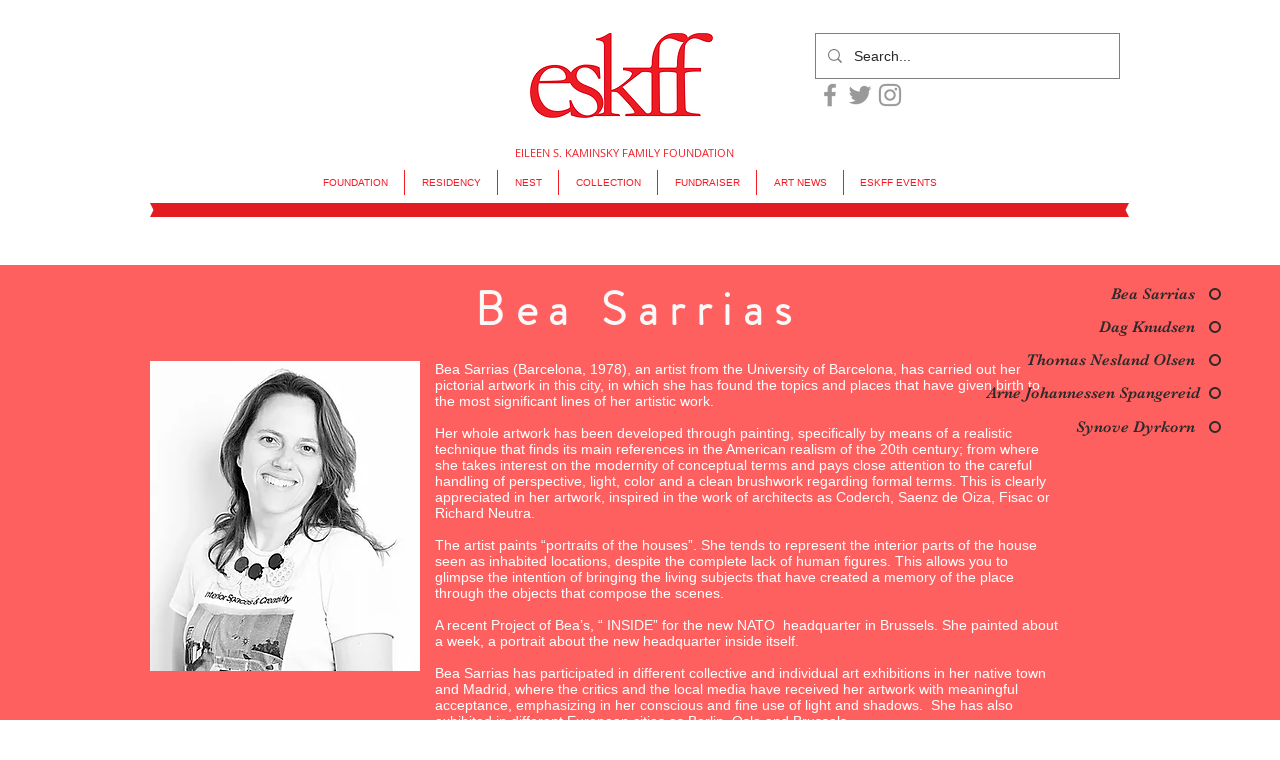

--- FILE ---
content_type: text/html; charset=UTF-8
request_url: https://www.eskff.com/2019-euro-eskff
body_size: 228954
content:
<!DOCTYPE html>
<html lang="en">
<head>
  
  <!-- SEO Tags -->
  <title>2019-euro-eskff</title>
  <meta name="description" content="Bea Sarrias, Dag Knudsen, Thomas Nesland, Olsen, Arne Johannsessen Spangereid, Synove Dykorn"/>
  <link rel="canonical" href="https://www.eskff.com/2019-euro-eskff"/>
  <meta property="og:title" content="2019-euro-eskff"/>
  <meta property="og:description" content="Bea Sarrias, Dag Knudsen, Thomas Nesland, Olsen, Arne Johannsessen Spangereid, Synove Dykorn"/>
  <meta property="og:url" content="https://www.eskff.com/2019-euro-eskff"/>
  <meta property="og:site_name" content="eskff"/>
  <meta property="og:type" content="website"/>
  <meta name="keywords" content="Art, Eskff, Jersey City, New Jersey, Nonprofit Organization, Residency Program"/>
  <meta name="twitter:card" content="summary_large_image"/>
  <meta name="twitter:title" content="2019-euro-eskff"/>
  <meta name="twitter:description" content="Bea Sarrias, Dag Knudsen, Thomas Nesland, Olsen, Arne Johannsessen Spangereid, Synove Dykorn"/>

  
  <meta charset='utf-8'>
  <meta name="viewport" content="width=device-width, initial-scale=1" id="wixDesktopViewport" />
  <meta http-equiv="X-UA-Compatible" content="IE=edge">
  <meta name="generator" content="Wix.com Website Builder"/>

  <link rel="icon" sizes="192x192" href="https://static.wixstatic.com/media/21d0b7_89740a6b1cb943fd9bee402bcc9eb745%7Emv2.png/v1/fill/w_192%2Ch_192%2Clg_1%2Cusm_0.66_1.00_0.01/21d0b7_89740a6b1cb943fd9bee402bcc9eb745%7Emv2.png" type="image/png"/>
  <link rel="shortcut icon" href="https://static.wixstatic.com/media/21d0b7_89740a6b1cb943fd9bee402bcc9eb745%7Emv2.png/v1/fill/w_192%2Ch_192%2Clg_1%2Cusm_0.66_1.00_0.01/21d0b7_89740a6b1cb943fd9bee402bcc9eb745%7Emv2.png" type="image/png"/>
  <link rel="apple-touch-icon" href="https://static.wixstatic.com/media/21d0b7_89740a6b1cb943fd9bee402bcc9eb745%7Emv2.png/v1/fill/w_180%2Ch_180%2Clg_1%2Cusm_0.66_1.00_0.01/21d0b7_89740a6b1cb943fd9bee402bcc9eb745%7Emv2.png" type="image/png"/>

  <!-- Safari Pinned Tab Icon -->
  <!-- <link rel="mask-icon" href="https://static.wixstatic.com/media/21d0b7_89740a6b1cb943fd9bee402bcc9eb745%7Emv2.png/v1/fill/w_192%2Ch_192%2Clg_1%2Cusm_0.66_1.00_0.01/21d0b7_89740a6b1cb943fd9bee402bcc9eb745%7Emv2.png"> -->

  <!-- Original trials -->
  


  <!-- Segmenter Polyfill -->
  <script>
    if (!window.Intl || !window.Intl.Segmenter) {
      (function() {
        var script = document.createElement('script');
        script.src = 'https://static.parastorage.com/unpkg/@formatjs/intl-segmenter@11.7.10/polyfill.iife.js';
        document.head.appendChild(script);
      })();
    }
  </script>

  <!-- Legacy Polyfills -->
  <script nomodule="" src="https://static.parastorage.com/unpkg/core-js-bundle@3.2.1/minified.js"></script>
  <script nomodule="" src="https://static.parastorage.com/unpkg/focus-within-polyfill@5.0.9/dist/focus-within-polyfill.js"></script>

  <!-- Performance API Polyfills -->
  <script>
  (function () {
    var noop = function noop() {};
    if ("performance" in window === false) {
      window.performance = {};
    }
    window.performance.mark = performance.mark || noop;
    window.performance.measure = performance.measure || noop;
    if ("now" in window.performance === false) {
      var nowOffset = Date.now();
      if (performance.timing && performance.timing.navigationStart) {
        nowOffset = performance.timing.navigationStart;
      }
      window.performance.now = function now() {
        return Date.now() - nowOffset;
      };
    }
  })();
  </script>

  <!-- Globals Definitions -->
  <script>
    (function () {
      var now = Date.now()
      window.initialTimestamps = {
        initialTimestamp: now,
        initialRequestTimestamp: Math.round(performance.timeOrigin ? performance.timeOrigin : now - performance.now())
      }

      window.thunderboltTag = "libs-releases-GA-local"
      window.thunderboltVersion = "1.16803.0"
    })();
  </script>

  <!-- Essential Viewer Model -->
  <script type="application/json" id="wix-essential-viewer-model">{"fleetConfig":{"fleetName":"thunderbolt-seo-isolated-renderer","type":"GA","code":0},"mode":{"qa":false,"enableTestApi":false,"debug":false,"ssrIndicator":false,"ssrOnly":false,"siteAssetsFallback":"enable","versionIndicator":false},"componentsLibrariesTopology":[{"artifactId":"editor-elements","namespace":"wixui","url":"https:\/\/static.parastorage.com\/services\/editor-elements\/1.14868.0"},{"artifactId":"editor-elements","namespace":"dsgnsys","url":"https:\/\/static.parastorage.com\/services\/editor-elements\/1.14868.0"}],"siteFeaturesConfigs":{"sessionManager":{"isRunningInDifferentSiteContext":false}},"language":{"userLanguage":"en"},"siteAssets":{"clientTopology":{"mediaRootUrl":"https:\/\/static.wixstatic.com","scriptsUrl":"static.parastorage.com","staticMediaUrl":"https:\/\/static.wixstatic.com\/media","moduleRepoUrl":"https:\/\/static.parastorage.com\/unpkg","fileRepoUrl":"https:\/\/static.parastorage.com\/services","viewerAppsUrl":"https:\/\/viewer-apps.parastorage.com","viewerAssetsUrl":"https:\/\/viewer-assets.parastorage.com","siteAssetsUrl":"https:\/\/siteassets.parastorage.com","pageJsonServerUrls":["https:\/\/pages.parastorage.com","https:\/\/staticorigin.wixstatic.com","https:\/\/www.eskff.com","https:\/\/fallback.wix.com\/wix-html-editor-pages-webapp\/page"],"pathOfTBModulesInFileRepoForFallback":"wix-thunderbolt\/dist\/"}},"siteFeatures":["accessibility","appMonitoring","assetsLoader","businessLogger","captcha","clickHandlerRegistrar","commonConfig","componentsLoader","componentsRegistry","consentPolicy","cyclicTabbing","domSelectors","dynamicPages","environmentWixCodeSdk","environment","lightbox","locationWixCodeSdk","mpaNavigation","navigationManager","navigationPhases","ooi","pages","panorama","protectedPages","renderer","reporter","routerFetch","router","scrollRestoration","seoWixCodeSdk","seo","sessionManager","siteMembersWixCodeSdk","siteMembers","siteScrollBlocker","siteWixCodeSdk","speculationRules","ssrCache","stores","structureApi","thunderboltInitializer","tpaCommons","translations","usedPlatformApis","warmupData","windowMessageRegistrar","windowWixCodeSdk","wixCustomElementComponent","wixEmbedsApi","componentsReact","platform"],"site":{"externalBaseUrl":"https:\/\/www.eskff.com","isSEO":true},"media":{"staticMediaUrl":"https:\/\/static.wixstatic.com\/media","mediaRootUrl":"https:\/\/static.wixstatic.com\/","staticVideoUrl":"https:\/\/video.wixstatic.com\/"},"requestUrl":"https:\/\/www.eskff.com\/2019-euro-eskff","rollout":{"siteAssetsVersionsRollout":false,"isDACRollout":0,"isTBRollout":false},"commonConfig":{"brand":"wix","host":"VIEWER","bsi":"","consentPolicy":{},"consentPolicyHeader":{},"siteRevision":"6727","renderingFlow":"NONE","language":"en","locale":"en-us"},"interactionSampleRatio":0.01,"dynamicModelUrl":"https:\/\/www.eskff.com\/_api\/v2\/dynamicmodel","accessTokensUrl":"https:\/\/www.eskff.com\/_api\/v1\/access-tokens","isExcludedFromSecurityExperiments":false,"experiments":{"specs.thunderbolt.hardenFetchAndXHR":true,"specs.thunderbolt.securityExperiments":true}}</script>
  <script>window.viewerModel = JSON.parse(document.getElementById('wix-essential-viewer-model').textContent)</script>

  <script>
    window.commonConfig = viewerModel.commonConfig
  </script>

  
  <!-- BEGIN handleAccessTokens bundle -->

  <script data-url="https://static.parastorage.com/services/wix-thunderbolt/dist/handleAccessTokens.inline.4f2f9a53.bundle.min.js">(()=>{"use strict";function e(e){let{context:o,property:r,value:n,enumerable:i=!0}=e,c=e.get,l=e.set;if(!r||void 0===n&&!c&&!l)return new Error("property and value are required");let a=o||globalThis,s=a?.[r],u={};if(void 0!==n)u.value=n;else{if(c){let e=t(c);e&&(u.get=e)}if(l){let e=t(l);e&&(u.set=e)}}let p={...u,enumerable:i||!1,configurable:!1};void 0!==n&&(p.writable=!1);try{Object.defineProperty(a,r,p)}catch(e){return e instanceof TypeError?s:e}return s}function t(e,t){return"function"==typeof e?e:!0===e?.async&&"function"==typeof e.func?t?async function(t){return e.func(t)}:async function(){return e.func()}:"function"==typeof e?.func?e.func:void 0}try{e({property:"strictDefine",value:e})}catch{}try{e({property:"defineStrictObject",value:r})}catch{}try{e({property:"defineStrictMethod",value:n})}catch{}var o=["toString","toLocaleString","valueOf","constructor","prototype"];function r(t){let{context:n,property:c,propertiesToExclude:l=[],skipPrototype:a=!1,hardenPrototypePropertiesToExclude:s=[]}=t;if(!c)return new Error("property is required");let u=(n||globalThis)[c],p={},f=i(n,c);u&&("object"==typeof u||"function"==typeof u)&&Reflect.ownKeys(u).forEach(t=>{if(!l.includes(t)&&!o.includes(t)){let o=i(u,t);if(o&&(o.writable||o.configurable)){let{value:r,get:n,set:i,enumerable:c=!1}=o,l={};void 0!==r?l.value=r:n?l.get=n:i&&(l.set=i);try{let o=e({context:u,property:t,...l,enumerable:c});p[t]=o}catch(e){if(!(e instanceof TypeError))throw e;try{p[t]=o.value||o.get||o.set}catch{}}}}});let d={originalObject:u,originalProperties:p};if(!a&&void 0!==u?.prototype){let e=r({context:u,property:"prototype",propertiesToExclude:s,skipPrototype:!0});e instanceof Error||(d.originalPrototype=e?.originalObject,d.originalPrototypeProperties=e?.originalProperties)}return e({context:n,property:c,value:u,enumerable:f?.enumerable}),d}function n(t,o){let r=(o||globalThis)[t],n=i(o||globalThis,t);return r&&n&&(n.writable||n.configurable)?(Object.freeze(r),e({context:globalThis,property:t,value:r})):r}function i(e,t){if(e&&t)try{return Reflect.getOwnPropertyDescriptor(e,t)}catch{return}}function c(e){if("string"!=typeof e)return e;try{return decodeURIComponent(e).toLowerCase().trim()}catch{return e.toLowerCase().trim()}}function l(e,t){let o="";if("string"==typeof e)o=e.split("=")[0]?.trim()||"";else{if(!e||"string"!=typeof e.name)return!1;o=e.name}return t.has(c(o)||"")}function a(e,t){let o;return o="string"==typeof e?e.split(";").map(e=>e.trim()).filter(e=>e.length>0):e||[],o.filter(e=>!l(e,t))}var s=null;function u(){return null===s&&(s=typeof Document>"u"?void 0:Object.getOwnPropertyDescriptor(Document.prototype,"cookie")),s}function p(t,o){if(!globalThis?.cookieStore)return;let r=globalThis.cookieStore.get.bind(globalThis.cookieStore),n=globalThis.cookieStore.getAll.bind(globalThis.cookieStore),i=globalThis.cookieStore.set.bind(globalThis.cookieStore),c=globalThis.cookieStore.delete.bind(globalThis.cookieStore);return e({context:globalThis.CookieStore.prototype,property:"get",value:async function(e){return l(("string"==typeof e?e:e.name)||"",t)?null:r.call(this,e)},enumerable:!0}),e({context:globalThis.CookieStore.prototype,property:"getAll",value:async function(){return a(await n.apply(this,Array.from(arguments)),t)},enumerable:!0}),e({context:globalThis.CookieStore.prototype,property:"set",value:async function(){let e=Array.from(arguments);if(!l(1===e.length?e[0].name:e[0],t))return i.apply(this,e);o&&console.warn(o)},enumerable:!0}),e({context:globalThis.CookieStore.prototype,property:"delete",value:async function(){let e=Array.from(arguments);if(!l(1===e.length?e[0].name:e[0],t))return c.apply(this,e)},enumerable:!0}),e({context:globalThis.cookieStore,property:"prototype",value:globalThis.CookieStore.prototype,enumerable:!1}),e({context:globalThis,property:"cookieStore",value:globalThis.cookieStore,enumerable:!0}),{get:r,getAll:n,set:i,delete:c}}var f=["TextEncoder","TextDecoder","XMLHttpRequestEventTarget","EventTarget","URL","JSON","Reflect","Object","Array","Map","Set","WeakMap","WeakSet","Promise","Symbol","Error"],d=["addEventListener","removeEventListener","dispatchEvent","encodeURI","encodeURIComponent","decodeURI","decodeURIComponent"];const y=(e,t)=>{try{const o=t?t.get.call(document):document.cookie;return o.split(";").map(e=>e.trim()).filter(t=>t?.startsWith(e))[0]?.split("=")[1]}catch(e){return""}},g=(e="",t="",o="/")=>`${e}=; ${t?`domain=${t};`:""} max-age=0; path=${o}; expires=Thu, 01 Jan 1970 00:00:01 GMT`;function m(){(function(){if("undefined"!=typeof window){const e=performance.getEntriesByType("navigation")[0];return"back_forward"===(e?.type||"")}return!1})()&&function(){const{counter:e}=function(){const e=b("getItem");if(e){const[t,o]=e.split("-"),r=o?parseInt(o,10):0;if(r>=3){const e=t?Number(t):0;if(Date.now()-e>6e4)return{counter:0}}return{counter:r}}return{counter:0}}();e<3?(!function(e=1){b("setItem",`${Date.now()}-${e}`)}(e+1),window.location.reload()):console.error("ATS: Max reload attempts reached")}()}function b(e,t){try{return sessionStorage[e]("reload",t||"")}catch(e){console.error("ATS: Error calling sessionStorage:",e)}}const h="client-session-bind",v="sec-fetch-unsupported",{experiments:w}=window.viewerModel,T=[h,"client-binding",v,"svSession","smSession","server-session-bind","wixSession2","wixSession3"].map(e=>e.toLowerCase()),{cookie:S}=function(t,o){let r=new Set(t);return e({context:document,property:"cookie",set:{func:e=>function(e,t,o,r){let n=u(),i=c(t.split(";")[0]||"")||"";[...o].every(e=>!i.startsWith(e.toLowerCase()))&&n?.set?n.set.call(e,t):r&&console.warn(r)}(document,e,r,o)},get:{func:()=>function(e,t){let o=u();if(!o?.get)throw new Error("Cookie descriptor or getter not available");return a(o.get.call(e),t).join("; ")}(document,r)},enumerable:!0}),{cookieStore:p(r,o),cookie:u()}}(T),k="tbReady",x="security_overrideGlobals",{experiments:E,siteFeaturesConfigs:C,accessTokensUrl:P}=window.viewerModel,R=P,M={},O=(()=>{const e=y(h,S);if(w["specs.thunderbolt.browserCacheReload"]){y(v,S)||e?b("removeItem"):m()}return(()=>{const e=g(h),t=g(h,location.hostname);S.set.call(document,e),S.set.call(document,t)})(),e})();O&&(M["client-binding"]=O);const D=fetch;addEventListener(k,function e(t){const{logger:o}=t.detail;try{window.tb.init({fetch:D,fetchHeaders:M})}catch(e){const t=new Error("TB003");o.meter(`${x}_${t.message}`,{paramsOverrides:{errorType:x,eventString:t.message}}),window?.viewerModel?.mode.debug&&console.error(e)}finally{removeEventListener(k,e)}}),E["specs.thunderbolt.hardenFetchAndXHR"]||(window.fetchDynamicModel=()=>C.sessionManager.isRunningInDifferentSiteContext?Promise.resolve({}):fetch(R,{credentials:"same-origin",headers:M}).then(function(e){if(!e.ok)throw new Error(`[${e.status}]${e.statusText}`);return e.json()}),window.dynamicModelPromise=window.fetchDynamicModel())})();
//# sourceMappingURL=https://static.parastorage.com/services/wix-thunderbolt/dist/handleAccessTokens.inline.4f2f9a53.bundle.min.js.map</script>

<!-- END handleAccessTokens bundle -->

<!-- BEGIN overrideGlobals bundle -->

<script data-url="https://static.parastorage.com/services/wix-thunderbolt/dist/overrideGlobals.inline.ec13bfcf.bundle.min.js">(()=>{"use strict";function e(e){let{context:r,property:o,value:n,enumerable:i=!0}=e,c=e.get,a=e.set;if(!o||void 0===n&&!c&&!a)return new Error("property and value are required");let l=r||globalThis,u=l?.[o],s={};if(void 0!==n)s.value=n;else{if(c){let e=t(c);e&&(s.get=e)}if(a){let e=t(a);e&&(s.set=e)}}let p={...s,enumerable:i||!1,configurable:!1};void 0!==n&&(p.writable=!1);try{Object.defineProperty(l,o,p)}catch(e){return e instanceof TypeError?u:e}return u}function t(e,t){return"function"==typeof e?e:!0===e?.async&&"function"==typeof e.func?t?async function(t){return e.func(t)}:async function(){return e.func()}:"function"==typeof e?.func?e.func:void 0}try{e({property:"strictDefine",value:e})}catch{}try{e({property:"defineStrictObject",value:o})}catch{}try{e({property:"defineStrictMethod",value:n})}catch{}var r=["toString","toLocaleString","valueOf","constructor","prototype"];function o(t){let{context:n,property:c,propertiesToExclude:a=[],skipPrototype:l=!1,hardenPrototypePropertiesToExclude:u=[]}=t;if(!c)return new Error("property is required");let s=(n||globalThis)[c],p={},f=i(n,c);s&&("object"==typeof s||"function"==typeof s)&&Reflect.ownKeys(s).forEach(t=>{if(!a.includes(t)&&!r.includes(t)){let r=i(s,t);if(r&&(r.writable||r.configurable)){let{value:o,get:n,set:i,enumerable:c=!1}=r,a={};void 0!==o?a.value=o:n?a.get=n:i&&(a.set=i);try{let r=e({context:s,property:t,...a,enumerable:c});p[t]=r}catch(e){if(!(e instanceof TypeError))throw e;try{p[t]=r.value||r.get||r.set}catch{}}}}});let d={originalObject:s,originalProperties:p};if(!l&&void 0!==s?.prototype){let e=o({context:s,property:"prototype",propertiesToExclude:u,skipPrototype:!0});e instanceof Error||(d.originalPrototype=e?.originalObject,d.originalPrototypeProperties=e?.originalProperties)}return e({context:n,property:c,value:s,enumerable:f?.enumerable}),d}function n(t,r){let o=(r||globalThis)[t],n=i(r||globalThis,t);return o&&n&&(n.writable||n.configurable)?(Object.freeze(o),e({context:globalThis,property:t,value:o})):o}function i(e,t){if(e&&t)try{return Reflect.getOwnPropertyDescriptor(e,t)}catch{return}}function c(e){if("string"!=typeof e)return e;try{return decodeURIComponent(e).toLowerCase().trim()}catch{return e.toLowerCase().trim()}}function a(e,t){return e instanceof Headers?e.forEach((r,o)=>{l(o,t)||e.delete(o)}):Object.keys(e).forEach(r=>{l(r,t)||delete e[r]}),e}function l(e,t){return!t.has(c(e)||"")}function u(e,t){let r=!0,o=function(e){let t,r;if(globalThis.Request&&e instanceof Request)t=e.url;else{if("function"!=typeof e?.toString)throw new Error("Unsupported type for url");t=e.toString()}try{return new URL(t).pathname}catch{return r=t.replace(/#.+/gi,"").split("?").shift(),r.startsWith("/")?r:`/${r}`}}(e),n=c(o);return n&&t.some(e=>n.includes(e))&&(r=!1),r}function s(t,r,o){let n=fetch,i=XMLHttpRequest,c=new Set(r);function s(){let e=new i,r=e.open,n=e.setRequestHeader;return e.open=function(){let n=Array.from(arguments),i=n[1];if(n.length<2||u(i,t))return r.apply(e,n);throw new Error(o||`Request not allowed for path ${i}`)},e.setRequestHeader=function(t,r){l(decodeURIComponent(t),c)&&n.call(e,t,r)},e}return e({property:"fetch",value:function(){let e=function(e,t){return globalThis.Request&&e[0]instanceof Request&&e[0]?.headers?a(e[0].headers,t):e[1]?.headers&&a(e[1].headers,t),e}(arguments,c);return u(arguments[0],t)?n.apply(globalThis,Array.from(e)):new Promise((e,t)=>{t(new Error(o||`Request not allowed for path ${arguments[0]}`))})},enumerable:!0}),e({property:"XMLHttpRequest",value:s,enumerable:!0}),Object.keys(i).forEach(e=>{s[e]=i[e]}),{fetch:n,XMLHttpRequest:i}}var p=["TextEncoder","TextDecoder","XMLHttpRequestEventTarget","EventTarget","URL","JSON","Reflect","Object","Array","Map","Set","WeakMap","WeakSet","Promise","Symbol","Error"],f=["addEventListener","removeEventListener","dispatchEvent","encodeURI","encodeURIComponent","decodeURI","decodeURIComponent"];const d=function(){let t=globalThis.open,r=document.open;function o(e,r,o){let n="string"!=typeof e,i=t.call(window,e,r,o);return n||e&&function(e){return e.startsWith("//")&&/(?:[a-z0-9](?:[a-z0-9-]{0,61}[a-z0-9])?\.)+[a-z0-9][a-z0-9-]{0,61}[a-z0-9]/g.test(`${location.protocol}:${e}`)&&(e=`${location.protocol}${e}`),!e.startsWith("http")||new URL(e).hostname===location.hostname}(e)?{}:i}return e({property:"open",value:o,context:globalThis,enumerable:!0}),e({property:"open",value:function(e,t,n){return e?o(e,t,n):r.call(document,e||"",t||"",n||"")},context:document,enumerable:!0}),{open:t,documentOpen:r}},y=function(){let t=document.createElement,r=Element.prototype.setAttribute,o=Element.prototype.setAttributeNS;return e({property:"createElement",context:document,value:function(n,i){let a=t.call(document,n,i);if("iframe"===c(n)){e({property:"srcdoc",context:a,get:()=>"",set:()=>{console.warn("`srcdoc` is not allowed in iframe elements.")}});let t=function(e,t){"srcdoc"!==e.toLowerCase()?r.call(a,e,t):console.warn("`srcdoc` attribute is not allowed to be set.")},n=function(e,t,r){"srcdoc"!==t.toLowerCase()?o.call(a,e,t,r):console.warn("`srcdoc` attribute is not allowed to be set.")};a.setAttribute=t,a.setAttributeNS=n}return a},enumerable:!0}),{createElement:t,setAttribute:r,setAttributeNS:o}},m=["client-binding"],b=["/_api/v1/access-tokens","/_api/v2/dynamicmodel","/_api/one-app-session-web/v3/businesses"],h=function(){let t=setTimeout,r=setInterval;return o("setTimeout",0,globalThis),o("setInterval",0,globalThis),{setTimeout:t,setInterval:r};function o(t,r,o){let n=o||globalThis,i=n[t];if(!i||"function"!=typeof i)throw new Error(`Function ${t} not found or is not a function`);e({property:t,value:function(){let e=Array.from(arguments);if("string"!=typeof e[r])return i.apply(n,e);console.warn(`Calling ${t} with a String Argument at index ${r} is not allowed`)},context:o,enumerable:!0})}},v=function(){if(navigator&&"serviceWorker"in navigator){let t=navigator.serviceWorker.register;return e({context:navigator.serviceWorker,property:"register",value:function(){console.log("Service worker registration is not allowed")},enumerable:!0}),{register:t}}return{}};performance.mark("overrideGlobals started");const{isExcludedFromSecurityExperiments:g,experiments:w}=window.viewerModel,E=!g&&w["specs.thunderbolt.securityExperiments"];try{d(),E&&y(),w["specs.thunderbolt.hardenFetchAndXHR"]&&E&&s(b,m),v(),(e=>{let t=[],r=[];r=r.concat(["TextEncoder","TextDecoder"]),e&&(r=r.concat(["XMLHttpRequestEventTarget","EventTarget"])),r=r.concat(["URL","JSON"]),e&&(t=t.concat(["addEventListener","removeEventListener"])),t=t.concat(["encodeURI","encodeURIComponent","decodeURI","decodeURIComponent"]),r=r.concat(["String","Number"]),e&&r.push("Object"),r=r.concat(["Reflect"]),t.forEach(e=>{n(e),["addEventListener","removeEventListener"].includes(e)&&n(e,document)}),r.forEach(e=>{o({property:e})})})(E),E&&h()}catch(e){window?.viewerModel?.mode.debug&&console.error(e);const t=new Error("TB006");window.fedops?.reportError(t,"security_overrideGlobals"),window.Sentry?window.Sentry.captureException(t):globalThis.defineStrictProperty("sentryBuffer",[t],window,!1)}performance.mark("overrideGlobals ended")})();
//# sourceMappingURL=https://static.parastorage.com/services/wix-thunderbolt/dist/overrideGlobals.inline.ec13bfcf.bundle.min.js.map</script>

<!-- END overrideGlobals bundle -->


  
  <script>
    window.commonConfig = viewerModel.commonConfig

	
  </script>

  <!-- Initial CSS -->
  <style data-url="https://static.parastorage.com/services/wix-thunderbolt/dist/main.347af09f.min.css">@keyframes slide-horizontal-new{0%{transform:translateX(100%)}}@keyframes slide-horizontal-old{80%{opacity:1}to{opacity:0;transform:translateX(-100%)}}@keyframes slide-vertical-new{0%{transform:translateY(-100%)}}@keyframes slide-vertical-old{80%{opacity:1}to{opacity:0;transform:translateY(100%)}}@keyframes out-in-new{0%{opacity:0}}@keyframes out-in-old{to{opacity:0}}:root:active-view-transition{view-transition-name:none}::view-transition{pointer-events:none}:root:active-view-transition::view-transition-new(page-group),:root:active-view-transition::view-transition-old(page-group){animation-duration:.6s;cursor:wait;pointer-events:all}:root:active-view-transition-type(SlideHorizontal)::view-transition-old(page-group){animation:slide-horizontal-old .6s cubic-bezier(.83,0,.17,1) forwards;mix-blend-mode:normal}:root:active-view-transition-type(SlideHorizontal)::view-transition-new(page-group){animation:slide-horizontal-new .6s cubic-bezier(.83,0,.17,1) backwards;mix-blend-mode:normal}:root:active-view-transition-type(SlideVertical)::view-transition-old(page-group){animation:slide-vertical-old .6s cubic-bezier(.83,0,.17,1) forwards;mix-blend-mode:normal}:root:active-view-transition-type(SlideVertical)::view-transition-new(page-group){animation:slide-vertical-new .6s cubic-bezier(.83,0,.17,1) backwards;mix-blend-mode:normal}:root:active-view-transition-type(OutIn)::view-transition-old(page-group){animation:out-in-old .35s cubic-bezier(.22,1,.36,1) forwards}:root:active-view-transition-type(OutIn)::view-transition-new(page-group){animation:out-in-new .35s cubic-bezier(.64,0,.78,0) .35s backwards}@media(prefers-reduced-motion:reduce){::view-transition-group(*),::view-transition-new(*),::view-transition-old(*){animation:none!important}}body,html{background:transparent;border:0;margin:0;outline:0;padding:0;vertical-align:baseline}body{--scrollbar-width:0px;font-family:Arial,Helvetica,sans-serif;font-size:10px}body,html{height:100%}body{overflow-x:auto;overflow-y:scroll}body:not(.responsive) #site-root{min-width:var(--site-width);width:100%}body:not([data-js-loaded]) [data-hide-prejs]{visibility:hidden}interact-element{display:contents}#SITE_CONTAINER{position:relative}:root{--one-unit:1vw;--section-max-width:9999px;--spx-stopper-max:9999px;--spx-stopper-min:0px;--browser-zoom:1}@supports(-webkit-appearance:none) and (stroke-color:transparent){:root{--safari-sticky-fix:opacity;--experimental-safari-sticky-fix:translateZ(0)}}@supports(container-type:inline-size){:root{--one-unit:1cqw}}[id^=oldHoverBox-]{mix-blend-mode:plus-lighter;transition:opacity .5s ease,visibility .5s ease}[data-mesh-id$=inlineContent-gridContainer]:has(>[id^=oldHoverBox-]){isolation:isolate}</style>
<style data-url="https://static.parastorage.com/services/wix-thunderbolt/dist/main.renderer.25146d00.min.css">a,abbr,acronym,address,applet,b,big,blockquote,button,caption,center,cite,code,dd,del,dfn,div,dl,dt,em,fieldset,font,footer,form,h1,h2,h3,h4,h5,h6,header,i,iframe,img,ins,kbd,label,legend,li,nav,object,ol,p,pre,q,s,samp,section,small,span,strike,strong,sub,sup,table,tbody,td,tfoot,th,thead,title,tr,tt,u,ul,var{background:transparent;border:0;margin:0;outline:0;padding:0;vertical-align:baseline}input,select,textarea{box-sizing:border-box;font-family:Helvetica,Arial,sans-serif}ol,ul{list-style:none}blockquote,q{quotes:none}ins{text-decoration:none}del{text-decoration:line-through}table{border-collapse:collapse;border-spacing:0}a{cursor:pointer;text-decoration:none}.testStyles{overflow-y:hidden}.reset-button{-webkit-appearance:none;background:none;border:0;color:inherit;font:inherit;line-height:normal;outline:0;overflow:visible;padding:0;-webkit-user-select:none;-moz-user-select:none;-ms-user-select:none}:focus{outline:none}body.device-mobile-optimized:not(.disable-site-overflow){overflow-x:hidden;overflow-y:scroll}body.device-mobile-optimized:not(.responsive) #SITE_CONTAINER{margin-left:auto;margin-right:auto;overflow-x:visible;position:relative;width:320px}body.device-mobile-optimized:not(.responsive):not(.blockSiteScrolling) #SITE_CONTAINER{margin-top:0}body.device-mobile-optimized>*{max-width:100%!important}body.device-mobile-optimized #site-root{overflow-x:hidden;overflow-y:hidden}@supports(overflow:clip){body.device-mobile-optimized #site-root{overflow-x:clip;overflow-y:clip}}body.device-mobile-non-optimized #SITE_CONTAINER #site-root{overflow-x:clip;overflow-y:clip}body.device-mobile-non-optimized.fullScreenMode{background-color:#5f6360}body.device-mobile-non-optimized.fullScreenMode #MOBILE_ACTIONS_MENU,body.device-mobile-non-optimized.fullScreenMode #SITE_BACKGROUND,body.device-mobile-non-optimized.fullScreenMode #site-root,body.fullScreenMode #WIX_ADS{visibility:hidden}body.fullScreenMode{overflow-x:hidden!important;overflow-y:hidden!important}body.fullScreenMode.device-mobile-optimized #TINY_MENU{opacity:0;pointer-events:none}body.fullScreenMode-scrollable.device-mobile-optimized{overflow-x:hidden!important;overflow-y:auto!important}body.fullScreenMode-scrollable.device-mobile-optimized #masterPage,body.fullScreenMode-scrollable.device-mobile-optimized #site-root{overflow-x:hidden!important;overflow-y:hidden!important}body.fullScreenMode-scrollable.device-mobile-optimized #SITE_BACKGROUND,body.fullScreenMode-scrollable.device-mobile-optimized #masterPage{height:auto!important}body.fullScreenMode-scrollable.device-mobile-optimized #masterPage.mesh-layout{height:0!important}body.blockSiteScrolling,body.siteScrollingBlocked{position:fixed;width:100%}body.siteScrollingBlockedIOSFix{overflow:hidden!important}body.blockSiteScrolling #SITE_CONTAINER{margin-top:calc(var(--blocked-site-scroll-margin-top)*-1)}#site-root{margin:0 auto;min-height:100%;position:relative;top:var(--wix-ads-height)}#site-root img:not([src]){visibility:hidden}#site-root svg img:not([src]){visibility:visible}.auto-generated-link{color:inherit}#SCROLL_TO_BOTTOM,#SCROLL_TO_TOP{height:0}.has-click-trigger{cursor:pointer}.fullScreenOverlay{bottom:0;display:flex;justify-content:center;left:0;overflow-y:hidden;position:fixed;right:0;top:-60px;z-index:1005}.fullScreenOverlay>.fullScreenOverlayContent{bottom:0;left:0;margin:0 auto;overflow:hidden;position:absolute;right:0;top:60px;transform:translateZ(0)}[data-mesh-id$=centeredContent],[data-mesh-id$=form],[data-mesh-id$=inlineContent]{pointer-events:none;position:relative}[data-mesh-id$=-gridWrapper],[data-mesh-id$=-rotated-wrapper]{pointer-events:none}[data-mesh-id$=-gridContainer]>*,[data-mesh-id$=-rotated-wrapper]>*,[data-mesh-id$=inlineContent]>:not([data-mesh-id$=-gridContainer]){pointer-events:auto}.device-mobile-optimized #masterPage.mesh-layout #SOSP_CONTAINER_CUSTOM_ID{grid-area:2/1/3/2;-ms-grid-row:2;position:relative}#masterPage.mesh-layout{-ms-grid-rows:max-content max-content min-content max-content;-ms-grid-columns:100%;align-items:start;display:-ms-grid;display:grid;grid-template-columns:100%;grid-template-rows:max-content max-content min-content max-content;justify-content:stretch}#masterPage.mesh-layout #PAGES_CONTAINER,#masterPage.mesh-layout #SITE_FOOTER-placeholder,#masterPage.mesh-layout #SITE_FOOTER_WRAPPER,#masterPage.mesh-layout #SITE_HEADER-placeholder,#masterPage.mesh-layout #SITE_HEADER_WRAPPER,#masterPage.mesh-layout #SOSP_CONTAINER_CUSTOM_ID[data-state~=mobileView],#masterPage.mesh-layout #soapAfterPagesContainer,#masterPage.mesh-layout #soapBeforePagesContainer{-ms-grid-row-align:start;-ms-grid-column-align:start;-ms-grid-column:1}#masterPage.mesh-layout #SITE_HEADER-placeholder,#masterPage.mesh-layout #SITE_HEADER_WRAPPER{grid-area:1/1/2/2;-ms-grid-row:1}#masterPage.mesh-layout #PAGES_CONTAINER,#masterPage.mesh-layout #soapAfterPagesContainer,#masterPage.mesh-layout #soapBeforePagesContainer{grid-area:3/1/4/2;-ms-grid-row:3}#masterPage.mesh-layout #soapAfterPagesContainer,#masterPage.mesh-layout #soapBeforePagesContainer{width:100%}#masterPage.mesh-layout #PAGES_CONTAINER{align-self:stretch}#masterPage.mesh-layout main#PAGES_CONTAINER{display:block}#masterPage.mesh-layout #SITE_FOOTER-placeholder,#masterPage.mesh-layout #SITE_FOOTER_WRAPPER{grid-area:4/1/5/2;-ms-grid-row:4}#masterPage.mesh-layout #SITE_PAGES,#masterPage.mesh-layout [data-mesh-id=PAGES_CONTAINERcenteredContent],#masterPage.mesh-layout [data-mesh-id=PAGES_CONTAINERinlineContent]{height:100%}#masterPage.mesh-layout.desktop>*{width:100%}#masterPage.mesh-layout #PAGES_CONTAINER,#masterPage.mesh-layout #SITE_FOOTER,#masterPage.mesh-layout #SITE_FOOTER_WRAPPER,#masterPage.mesh-layout #SITE_HEADER,#masterPage.mesh-layout #SITE_HEADER_WRAPPER,#masterPage.mesh-layout #SITE_PAGES,#masterPage.mesh-layout #masterPageinlineContent{position:relative}#masterPage.mesh-layout #SITE_HEADER{grid-area:1/1/2/2}#masterPage.mesh-layout #SITE_FOOTER{grid-area:4/1/5/2}#masterPage.mesh-layout.overflow-x-clip #SITE_FOOTER,#masterPage.mesh-layout.overflow-x-clip #SITE_HEADER{overflow-x:clip}[data-z-counter]{z-index:0}[data-z-counter="0"]{z-index:auto}.wixSiteProperties{-webkit-font-smoothing:antialiased;-moz-osx-font-smoothing:grayscale}:root{--wst-button-color-fill-primary:rgb(var(--color_48));--wst-button-color-border-primary:rgb(var(--color_49));--wst-button-color-text-primary:rgb(var(--color_50));--wst-button-color-fill-primary-hover:rgb(var(--color_51));--wst-button-color-border-primary-hover:rgb(var(--color_52));--wst-button-color-text-primary-hover:rgb(var(--color_53));--wst-button-color-fill-primary-disabled:rgb(var(--color_54));--wst-button-color-border-primary-disabled:rgb(var(--color_55));--wst-button-color-text-primary-disabled:rgb(var(--color_56));--wst-button-color-fill-secondary:rgb(var(--color_57));--wst-button-color-border-secondary:rgb(var(--color_58));--wst-button-color-text-secondary:rgb(var(--color_59));--wst-button-color-fill-secondary-hover:rgb(var(--color_60));--wst-button-color-border-secondary-hover:rgb(var(--color_61));--wst-button-color-text-secondary-hover:rgb(var(--color_62));--wst-button-color-fill-secondary-disabled:rgb(var(--color_63));--wst-button-color-border-secondary-disabled:rgb(var(--color_64));--wst-button-color-text-secondary-disabled:rgb(var(--color_65));--wst-color-fill-base-1:rgb(var(--color_36));--wst-color-fill-base-2:rgb(var(--color_37));--wst-color-fill-base-shade-1:rgb(var(--color_38));--wst-color-fill-base-shade-2:rgb(var(--color_39));--wst-color-fill-base-shade-3:rgb(var(--color_40));--wst-color-fill-accent-1:rgb(var(--color_41));--wst-color-fill-accent-2:rgb(var(--color_42));--wst-color-fill-accent-3:rgb(var(--color_43));--wst-color-fill-accent-4:rgb(var(--color_44));--wst-color-fill-background-primary:rgb(var(--color_11));--wst-color-fill-background-secondary:rgb(var(--color_12));--wst-color-text-primary:rgb(var(--color_15));--wst-color-text-secondary:rgb(var(--color_14));--wst-color-action:rgb(var(--color_18));--wst-color-disabled:rgb(var(--color_39));--wst-color-title:rgb(var(--color_45));--wst-color-subtitle:rgb(var(--color_46));--wst-color-line:rgb(var(--color_47));--wst-font-style-h2:var(--font_2);--wst-font-style-h3:var(--font_3);--wst-font-style-h4:var(--font_4);--wst-font-style-h5:var(--font_5);--wst-font-style-h6:var(--font_6);--wst-font-style-body-large:var(--font_7);--wst-font-style-body-medium:var(--font_8);--wst-font-style-body-small:var(--font_9);--wst-font-style-body-x-small:var(--font_10);--wst-color-custom-1:rgb(var(--color_13));--wst-color-custom-2:rgb(var(--color_16));--wst-color-custom-3:rgb(var(--color_17));--wst-color-custom-4:rgb(var(--color_19));--wst-color-custom-5:rgb(var(--color_20));--wst-color-custom-6:rgb(var(--color_21));--wst-color-custom-7:rgb(var(--color_22));--wst-color-custom-8:rgb(var(--color_23));--wst-color-custom-9:rgb(var(--color_24));--wst-color-custom-10:rgb(var(--color_25));--wst-color-custom-11:rgb(var(--color_26));--wst-color-custom-12:rgb(var(--color_27));--wst-color-custom-13:rgb(var(--color_28));--wst-color-custom-14:rgb(var(--color_29));--wst-color-custom-15:rgb(var(--color_30));--wst-color-custom-16:rgb(var(--color_31));--wst-color-custom-17:rgb(var(--color_32));--wst-color-custom-18:rgb(var(--color_33));--wst-color-custom-19:rgb(var(--color_34));--wst-color-custom-20:rgb(var(--color_35))}.wix-presets-wrapper{display:contents}</style>

  <meta name="format-detection" content="telephone=no">
  <meta name="skype_toolbar" content="skype_toolbar_parser_compatible">
  
  

  

  

  <!-- head performance data start -->
  
  <!-- head performance data end -->
  

    


    
<style data-href="https://static.parastorage.com/services/editor-elements-library/dist/thunderbolt/rb_wixui.thunderbolt_bootstrap.a1b00b19.min.css">.cwL6XW{cursor:pointer}.sNF2R0{opacity:0}.hLoBV3{transition:opacity var(--transition-duration) cubic-bezier(.37,0,.63,1)}.Rdf41z,.hLoBV3{opacity:1}.ftlZWo{transition:opacity var(--transition-duration) cubic-bezier(.37,0,.63,1)}.ATGlOr,.ftlZWo{opacity:0}.KQSXD0{transition:opacity var(--transition-duration) cubic-bezier(.64,0,.78,0)}.KQSXD0,.pagQKE{opacity:1}._6zG5H{opacity:0;transition:opacity var(--transition-duration) cubic-bezier(.22,1,.36,1)}.BB49uC{transform:translateX(100%)}.j9xE1V{transition:transform var(--transition-duration) cubic-bezier(.87,0,.13,1)}.ICs7Rs,.j9xE1V{transform:translateX(0)}.DxijZJ{transition:transform var(--transition-duration) cubic-bezier(.87,0,.13,1)}.B5kjYq,.DxijZJ{transform:translateX(-100%)}.cJijIV{transition:transform var(--transition-duration) cubic-bezier(.87,0,.13,1)}.cJijIV,.hOxaWM{transform:translateX(0)}.T9p3fN{transform:translateX(100%);transition:transform var(--transition-duration) cubic-bezier(.87,0,.13,1)}.qDxYJm{transform:translateY(100%)}.aA9V0P{transition:transform var(--transition-duration) cubic-bezier(.87,0,.13,1)}.YPXPAS,.aA9V0P{transform:translateY(0)}.Xf2zsA{transition:transform var(--transition-duration) cubic-bezier(.87,0,.13,1)}.Xf2zsA,.y7Kt7s{transform:translateY(-100%)}.EeUgMu{transition:transform var(--transition-duration) cubic-bezier(.87,0,.13,1)}.EeUgMu,.fdHrtm{transform:translateY(0)}.WIFaG4{transform:translateY(100%);transition:transform var(--transition-duration) cubic-bezier(.87,0,.13,1)}body:not(.responsive) .JsJXaX{overflow-x:clip}:root:active-view-transition .JsJXaX{view-transition-name:page-group}.AnQkDU{display:grid;grid-template-columns:1fr;grid-template-rows:1fr;height:100%}.AnQkDU>div{align-self:stretch!important;grid-area:1/1/2/2;justify-self:stretch!important}.StylableButton2545352419__root{-archetype:box;border:none;box-sizing:border-box;cursor:pointer;display:block;height:100%;min-height:10px;min-width:10px;padding:0;touch-action:manipulation;width:100%}.StylableButton2545352419__root[disabled]{pointer-events:none}.StylableButton2545352419__root:not(:hover):not([disabled]).StylableButton2545352419--hasBackgroundColor{background-color:var(--corvid-background-color)!important}.StylableButton2545352419__root:hover:not([disabled]).StylableButton2545352419--hasHoverBackgroundColor{background-color:var(--corvid-hover-background-color)!important}.StylableButton2545352419__root:not(:hover)[disabled].StylableButton2545352419--hasDisabledBackgroundColor{background-color:var(--corvid-disabled-background-color)!important}.StylableButton2545352419__root:not(:hover):not([disabled]).StylableButton2545352419--hasBorderColor{border-color:var(--corvid-border-color)!important}.StylableButton2545352419__root:hover:not([disabled]).StylableButton2545352419--hasHoverBorderColor{border-color:var(--corvid-hover-border-color)!important}.StylableButton2545352419__root:not(:hover)[disabled].StylableButton2545352419--hasDisabledBorderColor{border-color:var(--corvid-disabled-border-color)!important}.StylableButton2545352419__root.StylableButton2545352419--hasBorderRadius{border-radius:var(--corvid-border-radius)!important}.StylableButton2545352419__root.StylableButton2545352419--hasBorderWidth{border-width:var(--corvid-border-width)!important}.StylableButton2545352419__root:not(:hover):not([disabled]).StylableButton2545352419--hasColor,.StylableButton2545352419__root:not(:hover):not([disabled]).StylableButton2545352419--hasColor .StylableButton2545352419__label{color:var(--corvid-color)!important}.StylableButton2545352419__root:hover:not([disabled]).StylableButton2545352419--hasHoverColor,.StylableButton2545352419__root:hover:not([disabled]).StylableButton2545352419--hasHoverColor .StylableButton2545352419__label{color:var(--corvid-hover-color)!important}.StylableButton2545352419__root:not(:hover)[disabled].StylableButton2545352419--hasDisabledColor,.StylableButton2545352419__root:not(:hover)[disabled].StylableButton2545352419--hasDisabledColor .StylableButton2545352419__label{color:var(--corvid-disabled-color)!important}.StylableButton2545352419__link{-archetype:box;box-sizing:border-box;color:#000;text-decoration:none}.StylableButton2545352419__container{align-items:center;display:flex;flex-basis:auto;flex-direction:row;flex-grow:1;height:100%;justify-content:center;overflow:hidden;transition:all .2s ease,visibility 0s;width:100%}.StylableButton2545352419__label{-archetype:text;-controller-part-type:LayoutChildDisplayDropdown,LayoutFlexChildSpacing(first);max-width:100%;min-width:1.8em;overflow:hidden;text-align:center;text-overflow:ellipsis;transition:inherit;white-space:nowrap}.StylableButton2545352419__root.StylableButton2545352419--isMaxContent .StylableButton2545352419__label{text-overflow:unset}.StylableButton2545352419__root.StylableButton2545352419--isWrapText .StylableButton2545352419__label{min-width:10px;overflow-wrap:break-word;white-space:break-spaces;word-break:break-word}.StylableButton2545352419__icon{-archetype:icon;-controller-part-type:LayoutChildDisplayDropdown,LayoutFlexChildSpacing(last);flex-shrink:0;height:50px;min-width:1px;transition:inherit}.StylableButton2545352419__icon.StylableButton2545352419--override{display:block!important}.StylableButton2545352419__icon svg,.StylableButton2545352419__icon>span{display:flex;height:inherit;width:inherit}.StylableButton2545352419__root:not(:hover):not([disalbed]).StylableButton2545352419--hasIconColor .StylableButton2545352419__icon svg{fill:var(--corvid-icon-color)!important;stroke:var(--corvid-icon-color)!important}.StylableButton2545352419__root:hover:not([disabled]).StylableButton2545352419--hasHoverIconColor .StylableButton2545352419__icon svg{fill:var(--corvid-hover-icon-color)!important;stroke:var(--corvid-hover-icon-color)!important}.StylableButton2545352419__root:not(:hover)[disabled].StylableButton2545352419--hasDisabledIconColor .StylableButton2545352419__icon svg{fill:var(--corvid-disabled-icon-color)!important;stroke:var(--corvid-disabled-icon-color)!important}.aeyn4z{bottom:0;left:0;position:absolute;right:0;top:0}.qQrFOK{cursor:pointer}.VDJedC{-webkit-tap-highlight-color:rgba(0,0,0,0);fill:var(--corvid-fill-color,var(--fill));fill-opacity:var(--fill-opacity);stroke:var(--corvid-stroke-color,var(--stroke));stroke-opacity:var(--stroke-opacity);stroke-width:var(--stroke-width);filter:var(--drop-shadow,none);opacity:var(--opacity);transform:var(--flip)}.VDJedC,.VDJedC svg{bottom:0;left:0;position:absolute;right:0;top:0}.VDJedC svg{height:var(--svg-calculated-height,100%);margin:auto;padding:var(--svg-calculated-padding,0);width:var(--svg-calculated-width,100%)}.VDJedC svg:not([data-type=ugc]){overflow:visible}.l4CAhn *{vector-effect:non-scaling-stroke}.Z_l5lU{-webkit-text-size-adjust:100%;-moz-text-size-adjust:100%;text-size-adjust:100%}ol.font_100,ul.font_100{color:#080808;font-family:"Arial, Helvetica, sans-serif",serif;font-size:10px;font-style:normal;font-variant:normal;font-weight:400;letter-spacing:normal;line-height:normal;margin:0;text-decoration:none}ol.font_100 li,ul.font_100 li{margin-bottom:12px}ol.wix-list-text-align,ul.wix-list-text-align{list-style-position:inside}ol.wix-list-text-align h1,ol.wix-list-text-align h2,ol.wix-list-text-align h3,ol.wix-list-text-align h4,ol.wix-list-text-align h5,ol.wix-list-text-align h6,ol.wix-list-text-align p,ul.wix-list-text-align h1,ul.wix-list-text-align h2,ul.wix-list-text-align h3,ul.wix-list-text-align h4,ul.wix-list-text-align h5,ul.wix-list-text-align h6,ul.wix-list-text-align p{display:inline}.HQSswv{cursor:pointer}.yi6otz{clip:rect(0 0 0 0);border:0;height:1px;margin:-1px;overflow:hidden;padding:0;position:absolute;width:1px}.zQ9jDz [data-attr-richtext-marker=true]{display:block}.zQ9jDz [data-attr-richtext-marker=true] table{border-collapse:collapse;margin:15px 0;width:100%}.zQ9jDz [data-attr-richtext-marker=true] table td{padding:12px;position:relative}.zQ9jDz [data-attr-richtext-marker=true] table td:after{border-bottom:1px solid currentColor;border-left:1px solid currentColor;bottom:0;content:"";left:0;opacity:.2;position:absolute;right:0;top:0}.zQ9jDz [data-attr-richtext-marker=true] table tr td:last-child:after{border-right:1px solid currentColor}.zQ9jDz [data-attr-richtext-marker=true] table tr:first-child td:after{border-top:1px solid currentColor}@supports(-webkit-appearance:none) and (stroke-color:transparent){.qvSjx3>*>:first-child{vertical-align:top}}@supports(-webkit-touch-callout:none){.qvSjx3>*>:first-child{vertical-align:top}}.LkZBpT :is(p,h1,h2,h3,h4,h5,h6,ul,ol,span[data-attr-richtext-marker],blockquote,div) [class$=rich-text__text],.LkZBpT :is(p,h1,h2,h3,h4,h5,h6,ul,ol,span[data-attr-richtext-marker],blockquote,div)[class$=rich-text__text]{color:var(--corvid-color,currentColor)}.LkZBpT :is(p,h1,h2,h3,h4,h5,h6,ul,ol,span[data-attr-richtext-marker],blockquote,div) span[style*=color]{color:var(--corvid-color,currentColor)!important}.Kbom4H{direction:var(--text-direction);min-height:var(--min-height);min-width:var(--min-width)}.Kbom4H .upNqi2{word-wrap:break-word;height:100%;overflow-wrap:break-word;position:relative;width:100%}.Kbom4H .upNqi2 ul{list-style:disc inside}.Kbom4H .upNqi2 li{margin-bottom:12px}.MMl86N blockquote,.MMl86N div,.MMl86N h1,.MMl86N h2,.MMl86N h3,.MMl86N h4,.MMl86N h5,.MMl86N h6,.MMl86N p{letter-spacing:normal;line-height:normal}.gYHZuN{min-height:var(--min-height);min-width:var(--min-width)}.gYHZuN .upNqi2{word-wrap:break-word;height:100%;overflow-wrap:break-word;position:relative;width:100%}.gYHZuN .upNqi2 ol,.gYHZuN .upNqi2 ul{letter-spacing:normal;line-height:normal;margin-inline-start:.5em;padding-inline-start:1.3em}.gYHZuN .upNqi2 ul{list-style-type:disc}.gYHZuN .upNqi2 ol{list-style-type:decimal}.gYHZuN .upNqi2 ol ul,.gYHZuN .upNqi2 ul ul{line-height:normal;list-style-type:circle}.gYHZuN .upNqi2 ol ol ul,.gYHZuN .upNqi2 ol ul ul,.gYHZuN .upNqi2 ul ol ul,.gYHZuN .upNqi2 ul ul ul{line-height:normal;list-style-type:square}.gYHZuN .upNqi2 li{font-style:inherit;font-weight:inherit;letter-spacing:normal;line-height:inherit}.gYHZuN .upNqi2 h1,.gYHZuN .upNqi2 h2,.gYHZuN .upNqi2 h3,.gYHZuN .upNqi2 h4,.gYHZuN .upNqi2 h5,.gYHZuN .upNqi2 h6,.gYHZuN .upNqi2 p{letter-spacing:normal;line-height:normal;margin-block:0;margin:0}.gYHZuN .upNqi2 a{color:inherit}.MMl86N,.ku3DBC{word-wrap:break-word;direction:var(--text-direction);min-height:var(--min-height);min-width:var(--min-width);mix-blend-mode:var(--blendMode,normal);overflow-wrap:break-word;pointer-events:none;text-align:start;text-shadow:var(--textOutline,0 0 transparent),var(--textShadow,0 0 transparent);text-transform:var(--textTransform,"none")}.MMl86N>*,.ku3DBC>*{pointer-events:auto}.MMl86N li,.ku3DBC li{font-style:inherit;font-weight:inherit;letter-spacing:normal;line-height:inherit}.MMl86N ol,.MMl86N ul,.ku3DBC ol,.ku3DBC ul{letter-spacing:normal;line-height:normal;margin-inline-end:0;margin-inline-start:.5em}.MMl86N:not(.Vq6kJx) ol,.MMl86N:not(.Vq6kJx) ul,.ku3DBC:not(.Vq6kJx) ol,.ku3DBC:not(.Vq6kJx) ul{padding-inline-end:0;padding-inline-start:1.3em}.MMl86N ul,.ku3DBC ul{list-style-type:disc}.MMl86N ol,.ku3DBC ol{list-style-type:decimal}.MMl86N ol ul,.MMl86N ul ul,.ku3DBC ol ul,.ku3DBC ul ul{list-style-type:circle}.MMl86N ol ol ul,.MMl86N ol ul ul,.MMl86N ul ol ul,.MMl86N ul ul ul,.ku3DBC ol ol ul,.ku3DBC ol ul ul,.ku3DBC ul ol ul,.ku3DBC ul ul ul{list-style-type:square}.MMl86N blockquote,.MMl86N div,.MMl86N h1,.MMl86N h2,.MMl86N h3,.MMl86N h4,.MMl86N h5,.MMl86N h6,.MMl86N p,.ku3DBC blockquote,.ku3DBC div,.ku3DBC h1,.ku3DBC h2,.ku3DBC h3,.ku3DBC h4,.ku3DBC h5,.ku3DBC h6,.ku3DBC p{margin-block:0;margin:0}.MMl86N a,.ku3DBC a{color:inherit}.Vq6kJx li{margin-inline-end:0;margin-inline-start:1.3em}.Vd6aQZ{overflow:hidden;padding:0;pointer-events:none;white-space:nowrap}.mHZSwn{display:none}.lvxhkV{bottom:0;left:0;position:absolute;right:0;top:0;width:100%}.QJjwEo{transform:translateY(-100%);transition:.2s ease-in}.kdBXfh{transition:.2s}.MP52zt{opacity:0;transition:.2s ease-in}.MP52zt.Bhu9m5{z-index:-1!important}.LVP8Wf{opacity:1;transition:.2s}.VrZrC0{height:auto}.VrZrC0,.cKxVkc{position:relative;width:100%}:host(:not(.device-mobile-optimized)) .vlM3HR,body:not(.device-mobile-optimized) .vlM3HR{margin-left:calc((100% - var(--site-width))/2);width:var(--site-width)}.AT7o0U[data-focuscycled=active]{outline:1px solid transparent}.AT7o0U[data-focuscycled=active]:not(:focus-within){outline:2px solid transparent;transition:outline .01s ease}.AT7o0U .vlM3HR{bottom:0;left:0;position:absolute;right:0;top:0}.Tj01hh,.jhxvbR{display:block;height:100%;width:100%}.jhxvbR img{max-width:var(--wix-img-max-width,100%)}.jhxvbR[data-animate-blur] img{filter:blur(9px);transition:filter .8s ease-in}.jhxvbR[data-animate-blur] img[data-load-done]{filter:none}.WzbAF8{direction:var(--direction)}.WzbAF8 .mpGTIt .O6KwRn{display:var(--item-display);height:var(--item-size);margin-block:var(--item-margin-block);margin-inline:var(--item-margin-inline);width:var(--item-size)}.WzbAF8 .mpGTIt .O6KwRn:last-child{margin-block:0;margin-inline:0}.WzbAF8 .mpGTIt .O6KwRn .oRtuWN{display:block}.WzbAF8 .mpGTIt .O6KwRn .oRtuWN .YaS0jR{height:var(--item-size);width:var(--item-size)}.WzbAF8 .mpGTIt{height:100%;position:absolute;white-space:nowrap;width:100%}:host(.device-mobile-optimized) .WzbAF8 .mpGTIt,body.device-mobile-optimized .WzbAF8 .mpGTIt{white-space:normal}.big2ZD{display:grid;grid-template-columns:1fr;grid-template-rows:1fr;height:calc(100% - var(--wix-ads-height));left:0;margin-top:var(--wix-ads-height);position:fixed;top:0;width:100%}.SHHiV9,.big2ZD{pointer-events:none;z-index:var(--pinned-layer-in-container,var(--above-all-in-container))}</style>
<style data-href="https://static.parastorage.com/services/editor-elements-library/dist/thunderbolt/rb_wixui.thunderbolt_bootstrap-classic.72e6a2a3.min.css">.PlZyDq{touch-action:manipulation}.uDW_Qe{align-items:center;box-sizing:border-box;display:flex;justify-content:var(--label-align);min-width:100%;text-align:initial;width:-moz-max-content;width:max-content}.uDW_Qe:before{max-width:var(--margin-start,0)}.uDW_Qe:after,.uDW_Qe:before{align-self:stretch;content:"";flex-grow:1}.uDW_Qe:after{max-width:var(--margin-end,0)}.FubTgk{height:100%}.FubTgk .uDW_Qe{border-radius:var(--corvid-border-radius,var(--rd,0));bottom:0;box-shadow:var(--shd,0 1px 4px rgba(0,0,0,.6));left:0;position:absolute;right:0;top:0;transition:var(--trans1,border-color .4s ease 0s,background-color .4s ease 0s)}.FubTgk .uDW_Qe:link,.FubTgk .uDW_Qe:visited{border-color:transparent}.FubTgk .l7_2fn{color:var(--corvid-color,rgb(var(--txt,var(--color_15,color_15))));font:var(--fnt,var(--font_5));margin:0;position:relative;transition:var(--trans2,color .4s ease 0s);white-space:nowrap}.FubTgk[aria-disabled=false] .uDW_Qe{background-color:var(--corvid-background-color,rgba(var(--bg,var(--color_17,color_17)),var(--alpha-bg,1)));border:solid var(--corvid-border-color,rgba(var(--brd,var(--color_15,color_15)),var(--alpha-brd,1))) var(--corvid-border-width,var(--brw,0));cursor:pointer!important}:host(.device-mobile-optimized) .FubTgk[aria-disabled=false]:active .uDW_Qe,body.device-mobile-optimized .FubTgk[aria-disabled=false]:active .uDW_Qe{background-color:var(--corvid-hover-background-color,rgba(var(--bgh,var(--color_18,color_18)),var(--alpha-bgh,1)));border-color:var(--corvid-hover-border-color,rgba(var(--brdh,var(--color_15,color_15)),var(--alpha-brdh,1)))}:host(.device-mobile-optimized) .FubTgk[aria-disabled=false]:active .l7_2fn,body.device-mobile-optimized .FubTgk[aria-disabled=false]:active .l7_2fn{color:var(--corvid-hover-color,rgb(var(--txth,var(--color_15,color_15))))}:host(:not(.device-mobile-optimized)) .FubTgk[aria-disabled=false]:hover .uDW_Qe,body:not(.device-mobile-optimized) .FubTgk[aria-disabled=false]:hover .uDW_Qe{background-color:var(--corvid-hover-background-color,rgba(var(--bgh,var(--color_18,color_18)),var(--alpha-bgh,1)));border-color:var(--corvid-hover-border-color,rgba(var(--brdh,var(--color_15,color_15)),var(--alpha-brdh,1)))}:host(:not(.device-mobile-optimized)) .FubTgk[aria-disabled=false]:hover .l7_2fn,body:not(.device-mobile-optimized) .FubTgk[aria-disabled=false]:hover .l7_2fn{color:var(--corvid-hover-color,rgb(var(--txth,var(--color_15,color_15))))}.FubTgk[aria-disabled=true] .uDW_Qe{background-color:var(--corvid-disabled-background-color,rgba(var(--bgd,204,204,204),var(--alpha-bgd,1)));border-color:var(--corvid-disabled-border-color,rgba(var(--brdd,204,204,204),var(--alpha-brdd,1)));border-style:solid;border-width:var(--corvid-border-width,var(--brw,0))}.FubTgk[aria-disabled=true] .l7_2fn{color:var(--corvid-disabled-color,rgb(var(--txtd,255,255,255)))}.uUxqWY{align-items:center;box-sizing:border-box;display:flex;justify-content:var(--label-align);min-width:100%;text-align:initial;width:-moz-max-content;width:max-content}.uUxqWY:before{max-width:var(--margin-start,0)}.uUxqWY:after,.uUxqWY:before{align-self:stretch;content:"";flex-grow:1}.uUxqWY:after{max-width:var(--margin-end,0)}.Vq4wYb[aria-disabled=false] .uUxqWY{cursor:pointer}:host(.device-mobile-optimized) .Vq4wYb[aria-disabled=false]:active .wJVzSK,body.device-mobile-optimized .Vq4wYb[aria-disabled=false]:active .wJVzSK{color:var(--corvid-hover-color,rgb(var(--txth,var(--color_15,color_15))));transition:var(--trans,color .4s ease 0s)}:host(:not(.device-mobile-optimized)) .Vq4wYb[aria-disabled=false]:hover .wJVzSK,body:not(.device-mobile-optimized) .Vq4wYb[aria-disabled=false]:hover .wJVzSK{color:var(--corvid-hover-color,rgb(var(--txth,var(--color_15,color_15))));transition:var(--trans,color .4s ease 0s)}.Vq4wYb .uUxqWY{bottom:0;left:0;position:absolute;right:0;top:0}.Vq4wYb .wJVzSK{color:var(--corvid-color,rgb(var(--txt,var(--color_15,color_15))));font:var(--fnt,var(--font_5));transition:var(--trans,color .4s ease 0s);white-space:nowrap}.Vq4wYb[aria-disabled=true] .wJVzSK{color:var(--corvid-disabled-color,rgb(var(--txtd,255,255,255)))}:host(:not(.device-mobile-optimized)) .CohWsy,body:not(.device-mobile-optimized) .CohWsy{display:flex}:host(:not(.device-mobile-optimized)) .V5AUxf,body:not(.device-mobile-optimized) .V5AUxf{-moz-column-gap:var(--margin);column-gap:var(--margin);direction:var(--direction);display:flex;margin:0 auto;position:relative;width:calc(100% - var(--padding)*2)}:host(:not(.device-mobile-optimized)) .V5AUxf>*,body:not(.device-mobile-optimized) .V5AUxf>*{direction:ltr;flex:var(--column-flex) 1 0%;left:0;margin-bottom:var(--padding);margin-top:var(--padding);min-width:0;position:relative;top:0}:host(.device-mobile-optimized) .V5AUxf,body.device-mobile-optimized .V5AUxf{display:block;padding-bottom:var(--padding-y);padding-left:var(--padding-x,0);padding-right:var(--padding-x,0);padding-top:var(--padding-y);position:relative}:host(.device-mobile-optimized) .V5AUxf>*,body.device-mobile-optimized .V5AUxf>*{margin-bottom:var(--margin);position:relative}:host(.device-mobile-optimized) .V5AUxf>:first-child,body.device-mobile-optimized .V5AUxf>:first-child{margin-top:var(--firstChildMarginTop,0)}:host(.device-mobile-optimized) .V5AUxf>:last-child,body.device-mobile-optimized .V5AUxf>:last-child{margin-bottom:var(--lastChildMarginBottom)}.LIhNy3{backface-visibility:hidden}.jhxvbR,.mtrorN{display:block;height:100%;width:100%}.jhxvbR img{max-width:var(--wix-img-max-width,100%)}.jhxvbR[data-animate-blur] img{filter:blur(9px);transition:filter .8s ease-in}.jhxvbR[data-animate-blur] img[data-load-done]{filter:none}.if7Vw2{height:100%;left:0;-webkit-mask-image:var(--mask-image,none);mask-image:var(--mask-image,none);-webkit-mask-position:var(--mask-position,0);mask-position:var(--mask-position,0);-webkit-mask-repeat:var(--mask-repeat,no-repeat);mask-repeat:var(--mask-repeat,no-repeat);-webkit-mask-size:var(--mask-size,100%);mask-size:var(--mask-size,100%);overflow:hidden;pointer-events:var(--fill-layer-background-media-pointer-events);position:absolute;top:0;width:100%}.if7Vw2.f0uTJH{clip:rect(0,auto,auto,0)}.if7Vw2 .i1tH8h{height:100%;position:absolute;top:0;width:100%}.if7Vw2 .DXi4PB{height:var(--fill-layer-image-height,100%);opacity:var(--fill-layer-image-opacity)}.if7Vw2 .DXi4PB img{height:100%;width:100%}@supports(-webkit-hyphens:none){.if7Vw2.f0uTJH{clip:auto;-webkit-clip-path:inset(0)}}.wG8dni{height:100%}.tcElKx{background-color:var(--bg-overlay-color);background-image:var(--bg-gradient);transition:var(--inherit-transition)}.ImALHf,.Ybjs9b{opacity:var(--fill-layer-video-opacity)}.UWmm3w{bottom:var(--media-padding-bottom);height:var(--media-padding-height);position:absolute;top:var(--media-padding-top);width:100%}.Yjj1af{transform:scale(var(--scale,1));transition:var(--transform-duration,transform 0s)}.ImALHf{height:100%;position:relative;width:100%}.KCM6zk{opacity:var(--fill-layer-video-opacity,var(--fill-layer-image-opacity,1))}.KCM6zk .DXi4PB,.KCM6zk .ImALHf,.KCM6zk .Ybjs9b{opacity:1}._uqPqy{clip-path:var(--fill-layer-clip)}._uqPqy,.eKyYhK{position:absolute;top:0}._uqPqy,.eKyYhK,.x0mqQS img{height:100%;width:100%}.pnCr6P{opacity:0}.blf7sp,.pnCr6P{position:absolute;top:0}.blf7sp{height:0;left:0;overflow:hidden;width:0}.rWP3Gv{left:0;pointer-events:var(--fill-layer-background-media-pointer-events);position:var(--fill-layer-background-media-position)}.Tr4n3d,.rWP3Gv,.wRqk6s{height:100%;top:0;width:100%}.wRqk6s{position:absolute}.Tr4n3d{background-color:var(--fill-layer-background-overlay-color);opacity:var(--fill-layer-background-overlay-blend-opacity-fallback,1);position:var(--fill-layer-background-overlay-position);transform:var(--fill-layer-background-overlay-transform)}@supports(mix-blend-mode:overlay){.Tr4n3d{mix-blend-mode:var(--fill-layer-background-overlay-blend-mode);opacity:var(--fill-layer-background-overlay-blend-opacity,1)}}.VXAmO2{--divider-pin-height__:min(1,calc(var(--divider-layers-pin-factor__) + 1));--divider-pin-layer-height__:var( --divider-layers-pin-factor__ );--divider-pin-border__:min(1,calc(var(--divider-layers-pin-factor__) / -1 + 1));height:calc(var(--divider-height__) + var(--divider-pin-height__)*var(--divider-layers-size__)*var(--divider-layers-y__))}.VXAmO2,.VXAmO2 .dy3w_9{left:0;position:absolute;width:100%}.VXAmO2 .dy3w_9{--divider-layer-i__:var(--divider-layer-i,0);background-position:left calc(50% + var(--divider-offset-x__) + var(--divider-layers-x__)*var(--divider-layer-i__)) bottom;background-repeat:repeat-x;border-bottom-style:solid;border-bottom-width:calc(var(--divider-pin-border__)*var(--divider-layer-i__)*var(--divider-layers-y__));height:calc(var(--divider-height__) + var(--divider-pin-layer-height__)*var(--divider-layer-i__)*var(--divider-layers-y__));opacity:calc(1 - var(--divider-layer-i__)/(var(--divider-layer-i__) + 1))}.UORcXs{--divider-height__:var(--divider-top-height,auto);--divider-offset-x__:var(--divider-top-offset-x,0px);--divider-layers-size__:var(--divider-top-layers-size,0);--divider-layers-y__:var(--divider-top-layers-y,0px);--divider-layers-x__:var(--divider-top-layers-x,0px);--divider-layers-pin-factor__:var(--divider-top-layers-pin-factor,0);border-top:var(--divider-top-padding,0) solid var(--divider-top-color,currentColor);opacity:var(--divider-top-opacity,1);top:0;transform:var(--divider-top-flip,scaleY(-1))}.UORcXs .dy3w_9{background-image:var(--divider-top-image,none);background-size:var(--divider-top-size,contain);border-color:var(--divider-top-color,currentColor);bottom:0;filter:var(--divider-top-filter,none)}.UORcXs .dy3w_9[data-divider-layer="1"]{display:var(--divider-top-layer-1-display,block)}.UORcXs .dy3w_9[data-divider-layer="2"]{display:var(--divider-top-layer-2-display,block)}.UORcXs .dy3w_9[data-divider-layer="3"]{display:var(--divider-top-layer-3-display,block)}.Io4VUz{--divider-height__:var(--divider-bottom-height,auto);--divider-offset-x__:var(--divider-bottom-offset-x,0px);--divider-layers-size__:var(--divider-bottom-layers-size,0);--divider-layers-y__:var(--divider-bottom-layers-y,0px);--divider-layers-x__:var(--divider-bottom-layers-x,0px);--divider-layers-pin-factor__:var(--divider-bottom-layers-pin-factor,0);border-bottom:var(--divider-bottom-padding,0) solid var(--divider-bottom-color,currentColor);bottom:0;opacity:var(--divider-bottom-opacity,1);transform:var(--divider-bottom-flip,none)}.Io4VUz .dy3w_9{background-image:var(--divider-bottom-image,none);background-size:var(--divider-bottom-size,contain);border-color:var(--divider-bottom-color,currentColor);bottom:0;filter:var(--divider-bottom-filter,none)}.Io4VUz .dy3w_9[data-divider-layer="1"]{display:var(--divider-bottom-layer-1-display,block)}.Io4VUz .dy3w_9[data-divider-layer="2"]{display:var(--divider-bottom-layer-2-display,block)}.Io4VUz .dy3w_9[data-divider-layer="3"]{display:var(--divider-bottom-layer-3-display,block)}.YzqVVZ{overflow:visible;position:relative}.mwF7X1{backface-visibility:hidden}.YGilLk{cursor:pointer}.Tj01hh{display:block}.MW5IWV,.Tj01hh{height:100%;width:100%}.MW5IWV{left:0;-webkit-mask-image:var(--mask-image,none);mask-image:var(--mask-image,none);-webkit-mask-position:var(--mask-position,0);mask-position:var(--mask-position,0);-webkit-mask-repeat:var(--mask-repeat,no-repeat);mask-repeat:var(--mask-repeat,no-repeat);-webkit-mask-size:var(--mask-size,100%);mask-size:var(--mask-size,100%);overflow:hidden;pointer-events:var(--fill-layer-background-media-pointer-events);position:absolute;top:0}.MW5IWV.N3eg0s{clip:rect(0,auto,auto,0)}.MW5IWV .Kv1aVt{height:100%;position:absolute;top:0;width:100%}.MW5IWV .dLPlxY{height:var(--fill-layer-image-height,100%);opacity:var(--fill-layer-image-opacity)}.MW5IWV .dLPlxY img{height:100%;width:100%}@supports(-webkit-hyphens:none){.MW5IWV.N3eg0s{clip:auto;-webkit-clip-path:inset(0)}}.VgO9Yg{height:100%}.LWbAav{background-color:var(--bg-overlay-color);background-image:var(--bg-gradient);transition:var(--inherit-transition)}.K_YxMd,.yK6aSC{opacity:var(--fill-layer-video-opacity)}.NGjcJN{bottom:var(--media-padding-bottom);height:var(--media-padding-height);position:absolute;top:var(--media-padding-top);width:100%}.mNGsUM{transform:scale(var(--scale,1));transition:var(--transform-duration,transform 0s)}.K_YxMd{height:100%;position:relative;width:100%}wix-media-canvas{display:block;height:100%}.I8xA4L{opacity:var(--fill-layer-video-opacity,var(--fill-layer-image-opacity,1))}.I8xA4L .K_YxMd,.I8xA4L .dLPlxY,.I8xA4L .yK6aSC{opacity:1}.bX9O_S{clip-path:var(--fill-layer-clip)}.Z_wCwr,.bX9O_S{position:absolute;top:0}.Jxk_UL img,.Z_wCwr,.bX9O_S{height:100%;width:100%}.K8MSra{opacity:0}.K8MSra,.YTb3b4{position:absolute;top:0}.YTb3b4{height:0;left:0;overflow:hidden;width:0}.SUz0WK{left:0;pointer-events:var(--fill-layer-background-media-pointer-events);position:var(--fill-layer-background-media-position)}.FNxOn5,.SUz0WK,.m4khSP{height:100%;top:0;width:100%}.FNxOn5{position:absolute}.m4khSP{background-color:var(--fill-layer-background-overlay-color);opacity:var(--fill-layer-background-overlay-blend-opacity-fallback,1);position:var(--fill-layer-background-overlay-position);transform:var(--fill-layer-background-overlay-transform)}@supports(mix-blend-mode:overlay){.m4khSP{mix-blend-mode:var(--fill-layer-background-overlay-blend-mode);opacity:var(--fill-layer-background-overlay-blend-opacity,1)}}._C0cVf{bottom:0;left:0;position:absolute;right:0;top:0;width:100%}.hFwGTD{transform:translateY(-100%);transition:.2s ease-in}.IQgXoP{transition:.2s}.Nr3Nid{opacity:0;transition:.2s ease-in}.Nr3Nid.l4oO6c{z-index:-1!important}.iQuoC4{opacity:1;transition:.2s}.CJF7A2{height:auto}.CJF7A2,.U4Bvut{position:relative;width:100%}:host(:not(.device-mobile-optimized)) .G5K6X8,body:not(.device-mobile-optimized) .G5K6X8{margin-left:calc((100% - var(--site-width))/2);width:var(--site-width)}.xU8fqS[data-focuscycled=active]{outline:1px solid transparent}.xU8fqS[data-focuscycled=active]:not(:focus-within){outline:2px solid transparent;transition:outline .01s ease}.xU8fqS ._4XcTfy{background-color:var(--screenwidth-corvid-background-color,rgba(var(--bg,var(--color_11,color_11)),var(--alpha-bg,1)));border-bottom:var(--brwb,0) solid var(--screenwidth-corvid-border-color,rgba(var(--brd,var(--color_15,color_15)),var(--alpha-brd,1)));border-top:var(--brwt,0) solid var(--screenwidth-corvid-border-color,rgba(var(--brd,var(--color_15,color_15)),var(--alpha-brd,1)));bottom:0;box-shadow:var(--shd,0 0 5px rgba(0,0,0,.7));left:0;position:absolute;right:0;top:0}.xU8fqS .gUbusX{background-color:rgba(var(--bgctr,var(--color_11,color_11)),var(--alpha-bgctr,1));border-radius:var(--rd,0);bottom:var(--brwb,0);top:var(--brwt,0)}.xU8fqS .G5K6X8,.xU8fqS .gUbusX{left:0;position:absolute;right:0}.xU8fqS .G5K6X8{bottom:0;top:0}:host(.device-mobile-optimized) .xU8fqS .G5K6X8,body.device-mobile-optimized .xU8fqS .G5K6X8{left:10px;right:10px}.SPY_vo{pointer-events:none}.BmZ5pC{min-height:calc(100vh - var(--wix-ads-height));min-width:var(--site-width);position:var(--bg-position);top:var(--wix-ads-height)}.BmZ5pC,.nTOEE9{height:100%;width:100%}.nTOEE9{overflow:hidden;position:relative}.nTOEE9.sqUyGm:hover{cursor:url([data-uri]),auto}.nTOEE9.C_JY0G:hover{cursor:url([data-uri]),auto}.RZQnmg{background-color:rgb(var(--color_11));border-radius:50%;bottom:12px;height:40px;opacity:0;pointer-events:none;position:absolute;right:12px;width:40px}.RZQnmg path{fill:rgb(var(--color_15))}.RZQnmg:focus{cursor:auto;opacity:1;pointer-events:auto}.rYiAuL{cursor:pointer}.gSXewE{height:0;left:0;overflow:hidden;top:0;width:0}.OJQ_3L,.gSXewE{position:absolute}.OJQ_3L{background-color:rgb(var(--color_11));border-radius:300px;bottom:0;cursor:pointer;height:40px;margin:16px 16px;opacity:0;pointer-events:none;right:0;width:40px}.OJQ_3L path{fill:rgb(var(--color_12))}.OJQ_3L:focus{cursor:auto;opacity:1;pointer-events:auto}.j7pOnl{box-sizing:border-box;height:100%;width:100%}.BI8PVQ{min-height:var(--image-min-height);min-width:var(--image-min-width)}.BI8PVQ img,img.BI8PVQ{filter:var(--filter-effect-svg-url);-webkit-mask-image:var(--mask-image,none);mask-image:var(--mask-image,none);-webkit-mask-position:var(--mask-position,0);mask-position:var(--mask-position,0);-webkit-mask-repeat:var(--mask-repeat,no-repeat);mask-repeat:var(--mask-repeat,no-repeat);-webkit-mask-size:var(--mask-size,100% 100%);mask-size:var(--mask-size,100% 100%);-o-object-position:var(--object-position);object-position:var(--object-position)}.MazNVa{left:var(--left,auto);position:var(--position-fixed,static);top:var(--top,auto);z-index:var(--z-index,auto)}.MazNVa .BI8PVQ img{box-shadow:0 0 0 #000;position:static;-webkit-user-select:none;-moz-user-select:none;-ms-user-select:none;user-select:none}.MazNVa .j7pOnl{display:block;overflow:hidden}.MazNVa .BI8PVQ{overflow:hidden}.c7cMWz{bottom:0;left:0;position:absolute;right:0;top:0}.FVGvCX{height:auto;position:relative;width:100%}body:not(.responsive) .zK7MhX{align-self:start;grid-area:1/1/1/1;height:100%;justify-self:stretch;left:0;position:relative}:host(:not(.device-mobile-optimized)) .c7cMWz,body:not(.device-mobile-optimized) .c7cMWz{margin-left:calc((100% - var(--site-width))/2);width:var(--site-width)}.fEm0Bo .c7cMWz{background-color:rgba(var(--bg,var(--color_11,color_11)),var(--alpha-bg,1));overflow:hidden}:host(.device-mobile-optimized) .c7cMWz,body.device-mobile-optimized .c7cMWz{left:10px;right:10px}.PFkO7r{bottom:0;left:0;position:absolute;right:0;top:0}.HT5ybB{height:auto;position:relative;width:100%}body:not(.responsive) .dBAkHi{align-self:start;grid-area:1/1/1/1;height:100%;justify-self:stretch;left:0;position:relative}:host(:not(.device-mobile-optimized)) .PFkO7r,body:not(.device-mobile-optimized) .PFkO7r{margin-left:calc((100% - var(--site-width))/2);width:var(--site-width)}:host(.device-mobile-optimized) .PFkO7r,body.device-mobile-optimized .PFkO7r{left:10px;right:10px}</style>
<style data-href="https://static.parastorage.com/services/editor-elements-library/dist/thunderbolt/rb_wixui.thunderbolt[DropDownMenu_OverlineMenuButtonSkin].f738f4af.min.css">._pfxlW{clip-path:inset(50%);height:24px;position:absolute;width:24px}._pfxlW:active,._pfxlW:focus{clip-path:unset;right:0;top:50%;transform:translateY(-50%)}._pfxlW.RG3k61{transform:translateY(-50%) rotate(180deg)}.Gs0oXs,.pr7XQM{box-sizing:border-box;height:100%;overflow:visible;position:relative;width:auto}.Gs0oXs[data-state~=header] a,.Gs0oXs[data-state~=header] div,[data-state~=header].pr7XQM a,[data-state~=header].pr7XQM div{cursor:default!important}.Gs0oXs .rcIF9K,.pr7XQM .rcIF9K{display:inline-block;height:100%;width:100%}.pr7XQM{--display:inline-block;display:var(--display)}.pr7XQM .nzVyrk{padding:0 var(--pad,5px)}.pr7XQM .VCJeT5{border-top:1px solid rgba(var(--brd,var(--color_15,color_15)),var(--alpha-brd,1));cursor:pointer;font:var(--fnt,var(--font_1))}.pr7XQM .xYGmQj{color:rgb(var(--txt,var(--color_15,color_15)));display:inline-block;padding:8px}.pr7XQM[data-listposition=left]{padding-left:0}.pr7XQM[data-listposition=right]{padding-right:0}.pr7XQM[data-state~=drop]{display:block;width:100%}.pr7XQM[data-state~=link]:hover .VCJeT5,.pr7XQM[data-state~=over] .VCJeT5{border-top-color:rgba(var(--brdh,var(--color_15,color_15)),var(--alpha-brdh,1));border-top-width:4px}.pr7XQM[data-state~=link]:hover .xYGmQj,.pr7XQM[data-state~=over] .xYGmQj{color:rgb(var(--txth,var(--color_15,color_15)));display:inline-block;padding-top:5px}.pr7XQM[data-state~=selected] .VCJeT5{border-top-color:rgba(var(--brds,var(--color_15,color_15)),var(--alpha-brds,1));border-top-width:4px}.pr7XQM[data-state~=selected] .xYGmQj{color:rgb(var(--txts,var(--color_15,color_15)));display:inline-block;padding-top:5px}.XRwtpn{overflow-x:hidden}.XRwtpn .SvGGzE{display:flex;flex-direction:column;height:100%;width:100%}.XRwtpn .SvGGzE .ckXV57{flex:1}.XRwtpn .SvGGzE .CkCpUo{height:calc(100% - (var(--menuTotalBordersY, 0px)));overflow:visible;white-space:nowrap;width:calc(100% - (var(--menuTotalBordersX, 0px)))}.XRwtpn .SvGGzE .CkCpUo .L3ZIQx,.XRwtpn .SvGGzE .CkCpUo .u7d_AM{direction:var(--menu-direction);display:inline-block;text-align:var(--menu-align,var(--align))}.XRwtpn .SvGGzE .CkCpUo .DTRNn1{display:block;width:100%}.XRwtpn .O1lweY{direction:var(--submenus-direction);display:block;opacity:1;text-align:var(--submenus-align,var(--align));z-index:99999}.XRwtpn .O1lweY .VtNw6g{display:inherit;overflow:visible;visibility:inherit;white-space:nowrap;width:auto}.XRwtpn .O1lweY.GkAfhB{transition:visibility;transition-delay:.2s;visibility:visible}.XRwtpn .O1lweY .u7d_AM{display:inline-block}.XRwtpn .Ursk0e{display:none}.YXlfNd>nav{bottom:0;left:0;right:0;top:0}.YXlfNd .CkCpUo,.YXlfNd .O1lweY,.YXlfNd>nav{position:absolute}.YXlfNd .O1lweY{background-color:rgba(var(--bgDrop,var(--color_11,color_11)),var(--alpha-bgDrop,1));border-radius:var(--rd,10px);box-shadow:var(--shd,0 1px 4px rgba(0,0,0,.6));margin-top:7px;padding:15px 5px 0 5px;visibility:hidden}.YXlfNd [data-dropmode=dropUp] .O1lweY{margin-bottom:7px;margin-top:0}</style>
<style data-href="https://static.parastorage.com/services/editor-elements-library/dist/thunderbolt/rb_wixui.thunderbolt[SearchBox].548bd942.min.css">#SITE_CONTAINER.focus-ring-active.keyboard-tabbing-on .search-box-component-focus-ring-visible{box-shadow:0 0 0 1px #fff,0 0 0 3px #116dff!important;z-index:999}.QdV_oU{--force-state-metadata:focus}.btVOrl{--alpha-searchBoxBackgroundColor:var(--alpha-inputBackgroundColor,1);--alpha-searchInputIconColor:var(--alpha-inputIconColor,1);--borderAlpha:var(--alpha-inputBorderColor,1);--borderColor:var(--inputBorderColor,$inputBorderColorFallback);--borderWidth:var(--inputBorderWidth,$inputDefaultBorderWidth);--leftBorderWidth:var(--input-left-border-width,inputDefaultBorderWidth);--searchBoxBackgroundColor:var( --inputBackgroundColor,$inputBackgroundColorFallback );--searchInputIconColor:var(--inputIconColor,var(--color_15));--display:grid;display:var(--display)}.btVOrl:hover{--alpha-searchBoxBackgroundColor:var(--alpha-inputHoverBackgroundColor,1);--alpha-searchInputIconColor:1;--borderAlpha:var(--alpha-inputHoverBorderColor,1);--borderColor:var(--inputHoverBorderColor,$inputBorderColorFallback);--borderWidth:var(--inputHoverBorderWidth,$inputDefaultBorderWidth);--leftBorderWidth:var( --input-hover-left-border-width,inputDefaultBorderWidth );--searchBoxBackgroundColor:var( --inputHoverBackgroundColor,$inputBackgroundColorFallback );--searchInputIconColor:var(--inputHoverIconColor,var(--color_15))}.btVOrl.QdV_oU,.btVOrl:focus-within,.btVOrl:focus-within:hover{--alpha-searchBoxBackgroundColor:var(--alpha-inputFocusBackgroundColor,1);--alpha-searchInputIconColor:1;--borderAlpha:var(--alpha-inputFocusBorderColor,1);--borderColor:var(--inputFocusBorderColor,$inputBorderColorFallback);--borderWidth:var(--inputFocusBorderWidth,$inputDefaultBorderWidth);--leftBorderWidth:var( --input-focus-left-border-width,inputDefaultBorderWidth );--searchBoxBackgroundColor:var( --inputFocusBackgroundColor,$inputBackgroundColorFallback );--searchInputIconColor:var(--inputFocusIconColor,var(--color_15))}.RlO8U_{--mobileSuggestionsFontSize:16px;--mobileSuggestionsContentColor:0,0,0;--alpha-mobileSuggestionsContentColor:0.6;--mobileSuggestionsBackgroundColor:255,255,255;--alpha--mobileSuggestionsBackgroundColor:1;--alpha-inputFocusBackgroundColor:var( --alpha--mobileSuggestionsBackgroundColor );--alpha-searchBoxBackgroundColor:var( --alpha-mobileSuggestionsContentColorAlpha );--alpha-searchInputIconColor:0.6;--borderAlpha:var(--alpha-mobileSuggestionsContentColor);--borderColor:var(--mobileSuggestionsContentColor);--borderWidth:1px;--clearBoxWidth:44px;--clearButtonOpacity:1;--container-direction:row;--icon-spacing:20px;--input-left-border-width:1px;--input-text-align:initial;--inputBorderRadius:0;--inputFocusBackgroundColor:var(--mobileSuggestionsBackgroundColor);--inputFont:var(--font_8);--inputPlaceholderColor:var(--mobileSuggestionsContentColor);--inputShadow:none;--inputTextColor:var(--mobileSuggestionsContentColor);--leftBorderWidth:1px;--search-button-display:none;--search-icon-display:block;--searchBoxBackgroundColor:var(--mobileSuggestionsBackgroundColor);--searchInputIconColor:var(--mobileSuggestionsContentColor);--text-padding:0px;--text-spacing:12px;--groupTitleFont:var(--font_2);--groupTitleFontSize:var(--mobileSuggestionsFontSize);background-color:rgba(var(--mobileSuggestionsBackgroundColor),var(--alpha-mobileSuggestionsBackgroundColor,1));bottom:0;flex-direction:column;font:var(--inputFont,var(--font_8));font-size:var(--mobileSuggestionsFontSize)!important;height:100%;left:0;position:fixed;right:0;top:0;z-index:2147483647!important}.RlO8U_,.RlO8U_ .Q2YYMa{align-items:center;display:flex;width:100%}.RlO8U_ .Q2YYMa{flex-direction:row;height:40px;justify-content:flex-start;margin-bottom:20px;margin-top:20px;min-height:40px}.RlO8U_ .oEUJj7{border-color:rgba(var(--mobileSuggestionsContentColor),var(--alpha-mobileSuggestionsContentColor,1));border-style:solid;border-width:1px;display:grid;flex:1;height:100%;margin-inline-end:20px;overflow:hidden}.RlO8U_ .TaFPqR{overflow-y:scroll;text-overflow:ellipsis;width:100%}.RlO8U_ input[type=search]::-moz-placeholder{color:rgba(0,0,0,.6)}.RlO8U_ input[type=search]:-ms-input-placeholder{color:rgba(0,0,0,.6)}.RlO8U_ input[type=search]::placeholder{color:rgba(0,0,0,.6)}.RlO8U_ input{font-size:var(--mobileSuggestionsFontSize)!important}.XeX7vS{align-items:center;display:flex;height:100%;margin:0 10px;touch-action:manipulation}.r_WbdF{padding-inline-end:15px;padding-inline-start:11px;padding:0 10px}.r_WbdF.ZxQq8q{transform:scaleX(-1)}.k6cep8{background:rgba(var(--inputFocusBackgroundColor,var(--color_11,color_11)),var(--alpha-inputFocusBackgroundColor,1));overflow:auto;pointer-events:auto}.k6cep8.Zg1VXg{padding-bottom:20px}.k6cep8 .q0F5lM:hover,.k6cep8 .q0F5lM[aria-selected=true]{background:RGBA(var(--inputTextColor,color_15),.05)}:host(:not(.device-mobile-optimized)) .k6cep8,body:not(.device-mobile-optimized) .k6cep8{max-height:480px}.U603xX{cursor:pointer;display:flex;padding:10px 20px}.U603xX .FedNkl{display:flex;flex-direction:column;justify-content:center;margin-inline-start:12px;min-width:0}.U603xX .FedNkl:first-child{margin-inline-start:0}.U603xX .Z3eRZ6{background-position:50% 50%;background-repeat:no-repeat;background-size:cover;box-sizing:border-box;flex:0 0 auto;height:55px;width:73px}.U603xX .Z3eRZ6.UXNCo3{background-image:url([data-uri])}.U603xX .Z3eRZ6.D_fVyl{background-color:#eee;overflow:hidden;position:relative}.U603xX .Z3eRZ6.D_fVyl:after{animation-duration:1.5s;animation-iteration-count:infinite;animation-name:D_fVyl;background-image:linear-gradient(90deg,hsla(0,0%,88%,0),#e0e0e0 51%,hsla(0,0%,91%,0));bottom:0;content:"";left:0;position:absolute;right:0;top:0}.U603xX .CA8K4D{line-height:1.5}.U603xX .CA8K4D,.U603xX .zQjJyB{overflow:hidden;text-overflow:ellipsis;white-space:nowrap}.U603xX .zQjJyB{font-size:.875em;line-height:1.42;margin-top:4px;opacity:.6}@keyframes D_fVyl{0%{transform:translateX(-100%)}to{transform:translateX(100%)}}.Tj01hh,.jhxvbR{display:block;height:100%;width:100%}.jhxvbR img{max-width:var(--wix-img-max-width,100%)}.jhxvbR[data-animate-blur] img{filter:blur(9px);transition:filter .8s ease-in}.jhxvbR[data-animate-blur] img[data-load-done]{filter:none}.u6Qhf2{font:var(--groupTitleFont,inherit);font-size:var(--groupTitleFontSize,inherit);padding:20px 20px 10px 20px}.u6Qhf2 .Nn5HXB{display:flex;justify-content:space-between}.u6Qhf2 .YmTE5t{background:rgba(var(--color_15),var(--alpha-color_15,1));height:1px;margin-top:8px;opacity:.3}.u6Qhf2 .wroB1H{color:inherit;flex-shrink:0;font-size:.9em;opacity:.8;transition:opacity .2s}.u6Qhf2 .wroB1H:hover{opacity:1}.GWiB9A{margin:20px}.q6kVwv{background-color:#000;color:#fff;display:block;font:inherit;line-height:36px;overflow:hidden;padding:0 20px;text-align:center;text-overflow:ellipsis;touch-action:manipulation;white-space:nowrap}.g3as8r,.q6kVwv{box-sizing:border-box;text-decoration:none;width:100%}.g3as8r{--footer-text-opacity:0.6;align-items:center;background:rgba(var(--inputFocusBackgroundColor,var(--color_11,color_11)),var(--alpha-inputFocusBackgroundColor,1));color:inherit;cursor:pointer;display:flex;font:var(--inputFont,var(--font_8));height:38px;outline:none;padding:12px 20px;pointer-events:auto;transition:opacity .2s}.g3as8r:hover{--footer-text-opacity:1}.g3as8r .TrbL5O{flex-shrink:0;height:12px;margin-inline-end:12px;width:12px}.g3as8r .TrbL5O,.g3as8r .h0H1OP{opacity:var(--footer-text-opacity)}.g3as8r .h0H1OP{font-size:.75em;line-height:1.5;overflow:hidden;text-overflow:ellipsis;white-space:nowrap}.fuYJV8{background-color:hsla(0,0%,100%,.8);bottom:0;left:0;position:absolute;right:0;top:80px}.fuYJV8 .q4fpr5{animation:sqiFbB 2s linear infinite;height:20px;left:50%;margin-left:-10px;position:absolute;top:20px;width:20px}.fuYJV8 .q4fpr5 .WRjDFM{stroke:#000;animation:gpxbMK 1.5s ease-in-out infinite}@keyframes sqiFbB{to{transform:rotate(1turn)}}@keyframes gpxbMK{0%{stroke-dasharray:1,150;stroke-dashoffset:0}50%{stroke-dasharray:90,150;stroke-dashoffset:-35}to{stroke-dasharray:90,150;stroke-dashoffset:-124}}.wdVIxK{box-sizing:border-box;cursor:text;display:flex;height:100%;overflow:hidden;touch-action:manipulation;width:100%}.wdVIxK.yu5tzD{touch-action:pinch-zoom pan-y}.shCc15{border:none;display:block;height:0;padding:0;pointer-events:none;position:absolute;visibility:hidden;width:0}:host(:not(.device-mobile-optimized)) .wdVIxK.Btc0MU,body:not(.device-mobile-optimized) .wdVIxK.Btc0MU{border-bottom:0;border-bottom-left-radius:0;border-bottom-right-radius:0}.aXOBOn{align-items:center;background-color:rgba(var(--searchBoxBackgroundColor),var(--alpha-searchBoxBackgroundColor,1));display:flex;flex-direction:var(--container-direction,row);flex-grow:1;overflow:hidden}.aXOBOn .KsMOVs{display:var(--search-icon-display,flex);flex-shrink:0;width:calc(var(--icon-spacing, 12px) - var(--leftBorderWidth) + var(--input-left-border-width, inputDefaultBorderWidth))}.aXOBOn .ipSfdV{color:rgba(var(--searchInputIconColor,var(--color_15,color_15)),var(--alpha-searchInputIconColor,1));display:var(--icon-display,var(--search-icon-display,flex))}.aXOBOn .lS0Z88{align-items:center;background:rgba(var(--buttonBackgroundColor,var(--color_15,color_15)),var(--alpha-buttonBackgroundColor,1));border:solid rgba(var(--inputBorderColor,var(--color_15,color_15)),var(--alpha-inputBorderColor,1)) var(--borderWidth);border-bottom:none;border-right:none;border-top:none;color:rgb(var(--buttonIconColor,var(--color_11,color_11)));cursor:pointer;display:var(--search-button-display,none);font:inherit;height:100%;padding-left:var(--icon-spacing);padding-right:var(--icon-spacing)}.aXOBOn .lS0Z88:hover{background:rgba(var(--buttonHoverBackgroundColor,var(--color_15,color_15)),var(--alpha-buttonHoverBackgroundColor,1))}.aXOBOn .lS0Z88:focus{box-shadow:inset 0 0 0 2px #116dff,inset 0 0 0 3px #fff;z-index:999}.TmqMif{flex-shrink:0;height:.9em;max-height:50px;max-width:50px;min-height:14px;min-width:14px;width:.9em}.TmqMif svg{display:block}.nNn3mc{--bgf:transparent;--bgd:transparent;--bgh:transparent;--bg:transparent;--rd:0;--brw:0;--brwf:0;--brwh:0;--brwd:0;--shd:none;--fnt:var(--inputFont,var(--font_8));--textAlign:var(--input-text-align);--textPadding:var(--text-padding);--txt:var(--inputTextColor);--txtd:var(--inputTextColor);--txt2:var(--inputPlaceholderColor);align-items:center;display:flex;height:100%;margin-inline-end:42px;margin-inline-start:var(--text-spacing);overflow:hidden;width:100%}.nNn3mc.LIyiar{margin-inline-end:0}.nNn3mc:focus-within .fkomZa{visibility:visible}.nNn3mc input[type=search]::-webkit-search-cancel-button,.nNn3mc input[type=search]::-webkit-search-decoration,.nNn3mc input[type=search]::-webkit-search-results-button,.nNn3mc input[type=search]::-webkit-search-results-decoration{display:none}.LYhw1A{flex-grow:1;flex-shrink:1;height:100%;overflow:hidden;position:relative}.FwtNU8,.fkomZa{bottom:0;left:0;position:absolute;right:0;top:0}.FwtNU8 input::-moz-placeholder{visibility:var(--placeholder-text-visibility)}.FwtNU8 input:-ms-input-placeholder{visibility:var(--placeholder-text-visibility)}.FwtNU8 input::placeholder{visibility:var(--placeholder-text-visibility)}.fkomZa{visibility:hidden}.fkomZa input{opacity:.4}:host(.device-mobile-optimized) .nNn3mc,body.device-mobile-optimized .nNn3mc{margin-inline-end:var(--clearBoxWidth,38px)}:host(.device-mobile-optimized) .nNn3mc.LIyiar,body.device-mobile-optimized .nNn3mc.LIyiar{margin-inline-end:0}#SITE_CONTAINER.focus-ring-active.keyboard-tabbing-on .KvoMHf:focus{outline:2px solid #116dff;outline-offset:1px}.KvoMHf.ErucfC[type=number]::-webkit-inner-spin-button{-webkit-appearance:none;-moz-appearance:none;margin:0}.KvoMHf[disabled]{pointer-events:none}.MpKiNN{--display:flex;direction:var(--direction);display:var(--display);flex-direction:column;min-height:25px;position:relative;text-align:var(--align,start)}.MpKiNN .pUnTVX{height:var(--inputHeight);position:relative}.MpKiNN .eXvLsN{align-items:center;display:flex;font:var(--fntprefix,normal normal normal 16px/1.4em helvetica-w01-roman);justify-content:center;left:0;max-height:100%;min-height:100%;position:absolute;top:0;width:50px}.MpKiNN .KvoMHf,.MpKiNN .eXvLsN{color:var(--corvid-color,rgb(var(--txt,var(--color_15,color_15))))}.MpKiNN .KvoMHf{-webkit-appearance:none;-moz-appearance:none;background-color:var(--corvid-background-color,rgba(var(--bg,255,255,255),var(--alpha-bg,1)));border-color:var(--corvid-border-color,rgba(var(--brd,227,227,227),var(--alpha-brd,1)));border-radius:var(--corvid-border-radius,var(--rd,0));border-style:solid;border-width:var(--corvid-border-width,var(--brw,1px));box-shadow:var(--shd,0 0 0 transparent);box-sizing:border-box!important;direction:var(--inputDirection,"inherit");font:var(--fnt,var(--font_8));margin:0;max-width:100%;min-height:var(--inputHeight);padding:var(--textPadding);padding-inline-end:var(--textPadding_end);padding-inline-start:var(--textPadding_start);text-align:var(--inputAlign,"inherit");text-overflow:ellipsis;width:100%}.MpKiNN .KvoMHf[type=number]{-webkit-appearance:textfield;-moz-appearance:textfield;width:100%}.MpKiNN .KvoMHf::-moz-placeholder{color:rgb(var(--txt2,var(--color_15,color_15)))}.MpKiNN .KvoMHf:-ms-input-placeholder{color:rgb(var(--txt2,var(--color_15,color_15)))}.MpKiNN .KvoMHf::placeholder{color:rgb(var(--txt2,var(--color_15,color_15)))}.MpKiNN .KvoMHf:hover{background-color:rgba(var(--bgh,255,255,255),var(--alpha-bgh,1));border-color:rgba(var(--brdh,163,217,246),var(--alpha-brdh,1));border-style:solid;border-width:var(--brwh,1px)}.MpKiNN .KvoMHf:disabled{background-color:rgba(var(--bgd,204,204,204),var(--alpha-bgd,1));border-color:rgba(var(--brdd,163,217,246),var(--alpha-brdd,1));border-style:solid;border-width:var(--brwd,1px);color:rgb(var(--txtd,255,255,255))}.MpKiNN:not(.LyB02C) .KvoMHf:focus{background-color:rgba(var(--bgf,255,255,255),var(--alpha-bgf,1));border-color:rgba(var(--brdf,163,217,246),var(--alpha-brdf,1));border-style:solid;border-width:var(--brwf,1px)}.MpKiNN.LyB02C .KvoMHf:invalid{background-color:rgba(var(--bge,255,255,255),var(--alpha-bge,1));border-color:rgba(var(--brde,163,217,246),var(--alpha-brde,1));border-style:solid;border-width:var(--brwe,1px)}.MpKiNN.LyB02C .KvoMHf:not(:invalid):focus{background-color:rgba(var(--bgf,255,255,255),var(--alpha-bgf,1));border-color:rgba(var(--brdf,163,217,246),var(--alpha-brdf,1));border-style:solid;border-width:var(--brwf,1px)}.MpKiNN .wPeA6j{display:none}.MpKiNN.qzvPmW .wPeA6j{color:rgb(var(--txtlbl,var(--color_15,color_15)));direction:var(--labelDirection,inherit);display:inline-block;font:var(--fntlbl,var(--font_8));line-height:1;margin-bottom:var(--labelMarginBottom);padding-inline-end:var(--labelPadding_end);padding-inline-start:var(--labelPadding_start);text-align:var(--labelAlign,inherit);word-break:break-word}.MpKiNN.qzvPmW.lPl_oN .wPeA6j:after{color:rgba(var(--txtlblrq,0,0,0),var(--alpha-txtlblrq,0));content:" *";display:var(--requiredIndicationDisplay,none)}.ZXdXNL{--display:flex;direction:var(--direction);display:var(--display);flex-direction:column;justify-content:var(--align,start);text-align:var(--align,start)}.ZXdXNL .pUnTVX{display:flex;flex:1;flex-direction:column;position:relative}.ZXdXNL .eXvLsN{align-items:center;display:flex;font:var(--fntprefix,normal normal normal 16px/1.4em helvetica-w01-roman);justify-content:center;left:0;max-height:100%;position:absolute;top:0;width:50px}.ZXdXNL .KvoMHf,.ZXdXNL .eXvLsN{color:var(--corvid-color,rgb(var(--txt,var(--color_15,color_15))));min-height:100%}.ZXdXNL .KvoMHf{-webkit-appearance:none;-moz-appearance:none;background-color:var(--corvid-background-color,rgba(var(--bg,255,255,255),var(--alpha-bg,1)));border-color:var(--corvid-border-color,rgba(var(--brd,227,227,227),var(--alpha-brd,1)));border-radius:var(--corvid-border-radius,var(--rd,0));border-style:solid;border-width:var(--corvid-border-width,var(--brw,1px));box-shadow:var(--shd,0 0 0 transparent);box-sizing:border-box!important;direction:var(--inputDirection,"inherit");flex:1;font:var(--fnt,var(--font_8));margin:0;padding:var(--textPadding);padding-inline-end:var(--textPadding_end);padding-inline-start:var(--textPadding_start);text-align:var(--inputAlign,"inherit");text-overflow:ellipsis;width:100%}.ZXdXNL .KvoMHf[type=number]{-webkit-appearance:textfield;-moz-appearance:textfield}.ZXdXNL .KvoMHf::-moz-placeholder{color:rgb(var(--txt2,var(--color_15,color_15)))}.ZXdXNL .KvoMHf:-ms-input-placeholder{color:rgb(var(--txt2,var(--color_15,color_15)))}.ZXdXNL .KvoMHf::placeholder{color:rgb(var(--txt2,var(--color_15,color_15)))}.ZXdXNL .KvoMHf:hover{background-color:rgba(var(--bgh,255,255,255),var(--alpha-bgh,1));border-color:rgba(var(--brdh,163,217,246),var(--alpha-brdh,1));border-style:solid;border-width:var(--brwh,1px)}.ZXdXNL .KvoMHf:disabled{background-color:rgba(var(--bgd,204,204,204),var(--alpha-bgd,1));border-color:rgba(var(--brdd,163,217,246),var(--alpha-brdd,1));border-style:solid;border-width:var(--brwd,1px);color:rgb(var(--txtd,255,255,255))}.ZXdXNL:not(.LyB02C) .KvoMHf:focus{background-color:rgba(var(--bgf,255,255,255),var(--alpha-bgf,1));border-color:rgba(var(--brdf,163,217,246),var(--alpha-brdf,1));border-style:solid;border-width:var(--brwf,1px)}.ZXdXNL.LyB02C .KvoMHf:invalid{background-color:rgba(var(--bge,255,255,255),var(--alpha-bge,1));border-color:rgba(var(--brde,163,217,246),var(--alpha-brde,1));border-style:solid;border-width:var(--brwe,1px)}.ZXdXNL.LyB02C .KvoMHf:not(:invalid):focus{background-color:rgba(var(--bgf,255,255,255),var(--alpha-bgf,1));border-color:rgba(var(--brdf,163,217,246),var(--alpha-brdf,1));border-style:solid;border-width:var(--brwf,1px)}.ZXdXNL .wPeA6j{display:none}.ZXdXNL.qzvPmW .wPeA6j{color:rgb(var(--txtlbl,var(--color_15,color_15)));direction:var(--labelDirection,inherit);display:inline-block;font:var(--fntlbl,var(--font_8));line-height:1;margin-bottom:var(--labelMarginBottom);padding-inline-end:var(--labelPadding_end);padding-inline-start:var(--labelPadding_start);text-align:var(--labelAlign,inherit);word-break:break-word}.ZXdXNL.qzvPmW.lPl_oN .wPeA6j:after{color:rgba(var(--txtlblrq,0,0,0),var(--alpha-txtlblrq,0));content:" *";display:var(--requiredIndicationDisplay,none)}.wBdYEC{align-items:center;color:rgb(var(--errorTextColor,#ff4040));direction:var(--errorDirection);display:flex;flex-direction:row;gap:4px;justify-content:var(--errorAlign,inherit);padding:8px 0 0}.wBdYEC .cfVDAB{flex:none;flex-grow:0;order:0}.wBdYEC .YCipIB{display:inline-block;flex-grow:0;font:var(--errorTextFont,var(--font_8));line-height:1;order:1;word-break:break-word}.dHwu5A{align-items:center;color:rgb(var(--inputTextColor,var(--color_15,color_15)));cursor:pointer;display:flex;height:100%;justify-content:center;min-width:-moz-min-content;min-width:min-content;opacity:var(--clearButtonOpacity,1);touch-action:manipulation;transition:opacity .2s;width:var(--clearBoxWidth,38px)}.dHwu5A svg{border-radius:50%;display:var(--clear-icon-display,block)}.dHwu5A .A7b5zq{display:var(--clear-text-display,none);font:var(--fnt);padding:0 12px;white-space:nowrap}.dHwu5A:hover svg{background-color:rgba(var(--inputTextColor,var(--color_15,color_15)),calc(var(--alpha-inputTextColor, 1) * .06))}.dHwu5A:hover .A7b5zq{text-decoration:underline}.HRqysE{align-items:center;background:rgba(var(--inputBackgroundColor,buttonBackgroundColor),var(--alpha-inputBackgroundColor,1));border:solid rgba(var(--inputBorderColor,var(--color_15,color_15)),var(--alpha-inputBorderColor,1)) var(--borderWidth);border-radius:var(--inputBorderRadius,0);color:rgba(var(--searchInputIconColor,var(--color_15,color_15)),var(--alpha-searchInputIconColor,1));cursor:pointer;display:flex;font:var(--inputFont,var(--font_8));height:100%;justify-content:center;width:100%}.HRqysE:hover{background:rgba(var(--buttonHoverBackgroundColor,var(--color_15,color_15)),var(--alpha-buttonHoverBackgroundColor,1))}.HRqysE:focus{box-shadow:inset 0 0 0 2px #116dff,inset 0 0 0 3px #fff;z-index:999}._xpJkc{--alpha-inputFocusBackgroundColor:1;--box-border-color:RGBA(var(--borderColor),var(--borderAlpha));border-color:var(--box-border-color);border-radius:var(--inputBorderRadius,0);border-style:solid;border-width:var(--borderWidth);box-shadow:var(--inputShadow,none);box-sizing:border-box;color:rgba(var(--inputTextColor,var(--color_15,color_15)),var(--alpha-inputTextColor,1));display:grid;font:var(--inputFont,var(--font_8));min-height:100%;overflow:hidden;position:absolute;top:0;width:100%}._xpJkc>:last-child{border-radius:var(--inputBorderRadius,0);border-top-left-radius:0;border-top-right-radius:0}._xpJkc.JK71Yc{height:auto;min-width:280px;z-index:1000}._xpJkc.JK71Yc .oRg3Ie{height:calc(var(--component-height) - var(--input-focus-bottom-border-width, 1px))}._xpJkc.JK71Yc .UaSQpI{min-width:calc(280px - 2*var(--input-focus-left-border-width, 1px))}:host(.device-mobile-optimized) .UaSQpI,body.device-mobile-optimized .UaSQpI{display:none}</style>
<style data-href="https://static.parastorage.com/services/editor-elements-library/dist/thunderbolt/rb_wixui.thunderbolt[DropDownMenu_TextSeparatorsMenuButtonSkin].8efdb0b0.min.css">._pfxlW{clip-path:inset(50%);height:24px;position:absolute;width:24px}._pfxlW:active,._pfxlW:focus{clip-path:unset;right:0;top:50%;transform:translateY(-50%)}._pfxlW.RG3k61{transform:translateY(-50%) rotate(180deg)}.EFUBGn,.rhHoTC{box-sizing:border-box;height:100%;overflow:visible;position:relative;width:auto}.EFUBGn[data-state~=header] a,.EFUBGn[data-state~=header] div,[data-state~=header].rhHoTC a,[data-state~=header].rhHoTC div{cursor:default!important}.EFUBGn .wIGMae,.rhHoTC .wIGMae{display:inline-block;height:100%;width:100%}.rhHoTC{--display:inline-block;border-left:1px solid rgba(var(--sep,var(--color_15,color_15)),var(--alpha-sep,1));cursor:pointer;display:var(--display);font:var(--fnt,var(--font_1))}.rhHoTC .aWTgIN{color:rgb(var(--txt,var(--color_15,color_15)));display:inline-block;padding:0 10px;transition:var(--trans,color .4s ease 0s)}.rhHoTC .Zw7XIs{padding:0 var(--pad,5px)}.rhHoTC:first-child[data-direction=ltr],.rhHoTC:last-child[data-direction=rtl],.rhHoTC[data-listposition=lonely]{border:0}.rhHoTC[data-state~=link]:hover .aWTgIN,.rhHoTC[data-state~=over] .aWTgIN{color:rgb(var(--txth,var(--color_14,color_14)));transition:var(--trans,color .4s ease 0s)}.rhHoTC[data-state~=selected] .aWTgIN{color:rgb(var(--txts,var(--color_14,color_14)));transition:var(--trans,color .4s ease 0s)}.rhHoTC[data-state~=drop]{border:0;border-top:1px solid rgba(var(--sep,var(--color_15,color_15)),var(--alpha-sep,1));display:block;width:100%}.rhHoTC[data-state~=drop] .aWTgIN{display:inline-block;padding:0 .5em}.rhHoTC[data-state~=drop] .Zw7XIs{padding:0}.rhHoTC[data-listposition=dropLonely],.rhHoTC[data-listposition=top]{border:0}.GUSTu5{overflow-x:hidden}.GUSTu5 .ONlyPu{display:flex;flex-direction:column;height:100%;width:100%}.GUSTu5 .ONlyPu .BStpMp{flex:1}.GUSTu5 .ONlyPu .qDaKPQ{height:calc(100% - (var(--menuTotalBordersY, 0px)));overflow:visible;white-space:nowrap;width:calc(100% - (var(--menuTotalBordersX, 0px)))}.GUSTu5 .ONlyPu .qDaKPQ .JAo9_G,.GUSTu5 .ONlyPu .qDaKPQ .XFe7yJ{direction:var(--menu-direction);display:inline-block;text-align:var(--menu-align,var(--align))}.GUSTu5 .ONlyPu .qDaKPQ .iFrTrN{display:block;width:100%}.GUSTu5 .A4aeYo{direction:var(--submenus-direction);display:block;opacity:1;text-align:var(--submenus-align,var(--align));z-index:99999}.GUSTu5 .A4aeYo .ByVsPT{display:inherit;overflow:visible;visibility:inherit;white-space:nowrap;width:auto}.GUSTu5 .A4aeYo.PxlFWD{transition:visibility;transition-delay:.2s;visibility:visible}.GUSTu5 .A4aeYo .XFe7yJ{display:inline-block}.GUSTu5 .Iw9hvp{display:none}.nYRjqR>nav{bottom:0;left:0;right:0;top:0}.nYRjqR .A4aeYo,.nYRjqR .qDaKPQ,.nYRjqR>nav{position:absolute}.nYRjqR .A4aeYo{margin-top:7px;visibility:hidden}.nYRjqR [data-dropmode=dropUp] .A4aeYo{margin-bottom:7px;margin-top:0}.nYRjqR .ByVsPT{background-color:rgba(var(--bgDrop,var(--color_11,color_11)),var(--alpha-bgDrop,1));border-radius:var(--rd,0);box-shadow:var(--shd,0 1px 4px rgba(0,0,0,.6))}</style>
<style data-href="https://static.parastorage.com/services/editor-elements-library/dist/thunderbolt/rb_wixui.thunderbolt[Container_DefaultAreaSkin].49a83073.min.css">.cwL6XW{cursor:pointer}.KaEeLN{--container-corvid-border-color:rgba(var(--brd,var(--color_15,color_15)),var(--alpha-brd,1));--container-corvid-border-size:var(--brw,1px);--container-corvid-background-color:rgba(var(--bg,var(--color_11,color_11)),var(--alpha-bg,1));--backdrop-filter:$backdrop-filter}.uYj0Sg{-webkit-backdrop-filter:var(--backdrop-filter,none);backdrop-filter:var(--backdrop-filter,none);background-color:var(--container-corvid-background-color,rgba(var(--bg,var(--color_11,color_11)),var(--alpha-bg,1)));background-image:var(--bg-gradient,none);border:var(--container-corvid-border-width,var(--brw,1px)) solid var(--container-corvid-border-color,rgba(var(--brd,var(--color_15,color_15)),var(--alpha-brd,1)));border-radius:var(--rd,5px);bottom:0;box-shadow:var(--shd,0 1px 4px rgba(0,0,0,.6));left:0;position:absolute;right:0;top:0}</style>
<style data-href="https://static.parastorage.com/services/editor-elements-library/dist/thunderbolt/rb_wixui.thunderbolt[Container_SandClockArea].77f06f1d.min.css">.cwL6XW{cursor:pointer}.XkosCQ{--container-corvid-background-color:rgba(var(--bg,var(--color_11,color_11)),var(--alpha-bg,1))}.JexOJK,.Lk4rr6,.ndcIKv,.veMIsd{height:50%;overflow:hidden;position:absolute;width:50%}.JexOJK:after,.Lk4rr6:after,.ndcIKv:after,.veMIsd:after{border:1000px solid transparent;content:"";height:100%;position:absolute;width:100%}.ndcIKv{left:calc(50% - 1px)}.ndcIKv:after{border-right-width:500px;border-top-color:var(--container-corvid-background-color,rgba(var(--bg,var(--color_11,color_11)),var(--alpha-bg,1)));right:0;top:0}.JexOJK{left:calc(50% - 1px);top:calc(50% - 1px)}.JexOJK:after{border-bottom-color:var(--container-corvid-background-color,rgba(var(--bg,var(--color_11,color_11)),var(--alpha-bg,1)));border-right-width:500px;bottom:0;right:0}.veMIsd{top:calc(50% - 1px)}.veMIsd:after{border-bottom-color:var(--container-corvid-background-color,rgba(var(--bg,var(--color_11,color_11)),var(--alpha-bg,1)));border-left-width:500px;bottom:0;left:0}.Lk4rr6:after{border-left-width:500px;border-top-color:var(--container-corvid-background-color,rgba(var(--bg,var(--color_11,color_11)),var(--alpha-bg,1)));left:0;top:0}</style>
<style data-href="https://static.parastorage.com/services/editor-elements-library/dist/thunderbolt/rb_wixui.thunderbolt[SkipToContentButton].39deac6a.min.css">.LHrbPP{background:#fff;border-radius:24px;color:#116dff;cursor:pointer;font-family:Helvetica,Arial,メイリオ,meiryo,ヒラギノ角ゴ pro w3,hiragino kaku gothic pro,sans-serif;font-size:14px;height:0;left:50%;margin-left:-94px;opacity:0;padding:0 24px 0 24px;pointer-events:none;position:absolute;top:60px;width:0;z-index:9999}.LHrbPP:focus{border:2px solid;height:40px;opacity:1;pointer-events:auto;width:auto}</style>
<style data-href="https://static.parastorage.com/services/editor-elements-library/dist/thunderbolt/rb_wixui.thunderbolt[VerticalAnchorsMenu_VerticalAnchorsMenuSymbolWithTextSkin].adbc2ad1.min.css">.EH1wmz{display:flex;flex-direction:column;height:100%;justify-content:space-between;list-style-type:none;-webkit-user-select:none;-moz-user-select:none;-ms-user-select:none;user-select:none;width:100%}.xISX5a{direction:var(--direction)}.xISX5a .DiiPR3{align-items:center;color:rgb(var(--symbolColor,var(--color_15,color_15)));cursor:default;display:flex;flex-direction:var(--orientation,"row");font:var(--textFont,var(--font_1));transition:all .2s ease-in-out}.xISX5a .DiiPR3.jNUF5O,.xISX5a .DiiPR3:active,.xISX5a .DiiPR3:hover{color:rgb(var(--symbolColorSelected,var(--color_2,color_2)))}.xISX5a .DiiPR3.jNUF5O .zo49IZ,.xISX5a .DiiPR3:active .zo49IZ,.xISX5a .DiiPR3:hover .zo49IZ{fill:rgb(var(--symbolColorSelected,var(--color_2,color_2)));stroke:rgb(var(--symbolColorSelected,var(--color_2,color_2)))}.xISX5a .AwGs8T{text-align:var(--text-alignment,center);transition:inherit;white-space:nowrap;width:calc(100% - 15px)}.xISX5a .AwGs8T .e3v22B{padding-inline-end:var(--paddingEnd);padding-inline-start:var(--paddingStart)}.xISX5a .AwGs8T span{cursor:pointer}.xISX5a .zo49IZ{fill:transparent;stroke:rgb(var(--symbolColor,var(--color_15,color_15)));stroke-width:4px;cursor:pointer;height:12px;transition:inherit;width:12px}</style>
<style data-href="https://static.parastorage.com/services/editor-elements-library/dist/thunderbolt/rb_wixui.thunderbolt[StylableButton_Default].e469137d.min.css">.StylableButton2545352419__root{-archetype:box;border:none;box-sizing:border-box;cursor:pointer;display:block;height:100%;min-height:10px;min-width:10px;padding:0;touch-action:manipulation;width:100%}.StylableButton2545352419__root[disabled]{pointer-events:none}.StylableButton2545352419__root:not(:hover):not([disabled]).StylableButton2545352419--hasBackgroundColor{background-color:var(--corvid-background-color)!important}.StylableButton2545352419__root:hover:not([disabled]).StylableButton2545352419--hasHoverBackgroundColor{background-color:var(--corvid-hover-background-color)!important}.StylableButton2545352419__root:not(:hover)[disabled].StylableButton2545352419--hasDisabledBackgroundColor{background-color:var(--corvid-disabled-background-color)!important}.StylableButton2545352419__root:not(:hover):not([disabled]).StylableButton2545352419--hasBorderColor{border-color:var(--corvid-border-color)!important}.StylableButton2545352419__root:hover:not([disabled]).StylableButton2545352419--hasHoverBorderColor{border-color:var(--corvid-hover-border-color)!important}.StylableButton2545352419__root:not(:hover)[disabled].StylableButton2545352419--hasDisabledBorderColor{border-color:var(--corvid-disabled-border-color)!important}.StylableButton2545352419__root.StylableButton2545352419--hasBorderRadius{border-radius:var(--corvid-border-radius)!important}.StylableButton2545352419__root.StylableButton2545352419--hasBorderWidth{border-width:var(--corvid-border-width)!important}.StylableButton2545352419__root:not(:hover):not([disabled]).StylableButton2545352419--hasColor,.StylableButton2545352419__root:not(:hover):not([disabled]).StylableButton2545352419--hasColor .StylableButton2545352419__label{color:var(--corvid-color)!important}.StylableButton2545352419__root:hover:not([disabled]).StylableButton2545352419--hasHoverColor,.StylableButton2545352419__root:hover:not([disabled]).StylableButton2545352419--hasHoverColor .StylableButton2545352419__label{color:var(--corvid-hover-color)!important}.StylableButton2545352419__root:not(:hover)[disabled].StylableButton2545352419--hasDisabledColor,.StylableButton2545352419__root:not(:hover)[disabled].StylableButton2545352419--hasDisabledColor .StylableButton2545352419__label{color:var(--corvid-disabled-color)!important}.StylableButton2545352419__link{-archetype:box;box-sizing:border-box;color:#000;text-decoration:none}.StylableButton2545352419__container{align-items:center;display:flex;flex-basis:auto;flex-direction:row;flex-grow:1;height:100%;justify-content:center;overflow:hidden;transition:all .2s ease,visibility 0s;width:100%}.StylableButton2545352419__label{-archetype:text;-controller-part-type:LayoutChildDisplayDropdown,LayoutFlexChildSpacing(first);max-width:100%;min-width:1.8em;overflow:hidden;text-align:center;text-overflow:ellipsis;transition:inherit;white-space:nowrap}.StylableButton2545352419__root.StylableButton2545352419--isMaxContent .StylableButton2545352419__label{text-overflow:unset}.StylableButton2545352419__root.StylableButton2545352419--isWrapText .StylableButton2545352419__label{min-width:10px;overflow-wrap:break-word;white-space:break-spaces;word-break:break-word}.StylableButton2545352419__icon{-archetype:icon;-controller-part-type:LayoutChildDisplayDropdown,LayoutFlexChildSpacing(last);flex-shrink:0;height:50px;min-width:1px;transition:inherit}.StylableButton2545352419__icon.StylableButton2545352419--override{display:block!important}.StylableButton2545352419__icon svg,.StylableButton2545352419__icon>span{display:flex;height:inherit;width:inherit}.StylableButton2545352419__root:not(:hover):not([disalbed]).StylableButton2545352419--hasIconColor .StylableButton2545352419__icon svg{fill:var(--corvid-icon-color)!important;stroke:var(--corvid-icon-color)!important}.StylableButton2545352419__root:hover:not([disabled]).StylableButton2545352419--hasHoverIconColor .StylableButton2545352419__icon svg{fill:var(--corvid-hover-icon-color)!important;stroke:var(--corvid-hover-icon-color)!important}.StylableButton2545352419__root:not(:hover)[disabled].StylableButton2545352419--hasDisabledIconColor .StylableButton2545352419__icon svg{fill:var(--corvid-disabled-icon-color)!important;stroke:var(--corvid-disabled-icon-color)!important}</style>
<style data-href="https://static.parastorage.com/services/editor-elements-library/dist/thunderbolt/rb_wixui.thunderbolt[ClassicSection].6435d050.min.css">.MW5IWV{height:100%;left:0;-webkit-mask-image:var(--mask-image,none);mask-image:var(--mask-image,none);-webkit-mask-position:var(--mask-position,0);mask-position:var(--mask-position,0);-webkit-mask-repeat:var(--mask-repeat,no-repeat);mask-repeat:var(--mask-repeat,no-repeat);-webkit-mask-size:var(--mask-size,100%);mask-size:var(--mask-size,100%);overflow:hidden;pointer-events:var(--fill-layer-background-media-pointer-events);position:absolute;top:0;width:100%}.MW5IWV.N3eg0s{clip:rect(0,auto,auto,0)}.MW5IWV .Kv1aVt{height:100%;position:absolute;top:0;width:100%}.MW5IWV .dLPlxY{height:var(--fill-layer-image-height,100%);opacity:var(--fill-layer-image-opacity)}.MW5IWV .dLPlxY img{height:100%;width:100%}@supports(-webkit-hyphens:none){.MW5IWV.N3eg0s{clip:auto;-webkit-clip-path:inset(0)}}.VgO9Yg{height:100%}.LWbAav{background-color:var(--bg-overlay-color);background-image:var(--bg-gradient);transition:var(--inherit-transition)}.K_YxMd,.yK6aSC{opacity:var(--fill-layer-video-opacity)}.NGjcJN{bottom:var(--media-padding-bottom);height:var(--media-padding-height);position:absolute;top:var(--media-padding-top);width:100%}.mNGsUM{transform:scale(var(--scale,1));transition:var(--transform-duration,transform 0s)}.K_YxMd{height:100%;position:relative;width:100%}wix-media-canvas{display:block;height:100%}.I8xA4L{opacity:var(--fill-layer-video-opacity,var(--fill-layer-image-opacity,1))}.I8xA4L .K_YxMd,.I8xA4L .dLPlxY,.I8xA4L .yK6aSC{opacity:1}.Oqnisf{overflow:visible}.Oqnisf>.MW5IWV .LWbAav{background-color:var(--section-corvid-background-color,var(--bg-overlay-color))}.cM88eO{backface-visibility:hidden}.YtfWHd{left:0;top:0}.YtfWHd,.mj3xJ8{position:absolute}.mj3xJ8{clip:rect(0 0 0 0);background-color:#fff;border-radius:50%;bottom:3px;color:#000;display:grid;height:24px;outline:1px solid #000;place-items:center;pointer-events:none;right:3px;width:24px;z-index:9999}.mj3xJ8:active,.mj3xJ8:focus{clip:auto;pointer-events:auto}.Tj01hh,.jhxvbR{display:block;height:100%;width:100%}.jhxvbR img{max-width:var(--wix-img-max-width,100%)}.jhxvbR[data-animate-blur] img{filter:blur(9px);transition:filter .8s ease-in}.jhxvbR[data-animate-blur] img[data-load-done]{filter:none}.bX9O_S{clip-path:var(--fill-layer-clip)}.Z_wCwr,.bX9O_S{position:absolute;top:0}.Jxk_UL img,.Z_wCwr,.bX9O_S{height:100%;width:100%}.K8MSra{opacity:0}.K8MSra,.YTb3b4{position:absolute;top:0}.YTb3b4{height:0;left:0;overflow:hidden;width:0}.SUz0WK{left:0;pointer-events:var(--fill-layer-background-media-pointer-events);position:var(--fill-layer-background-media-position)}.FNxOn5,.SUz0WK,.m4khSP{height:100%;top:0;width:100%}.FNxOn5{position:absolute}.m4khSP{background-color:var(--fill-layer-background-overlay-color);opacity:var(--fill-layer-background-overlay-blend-opacity-fallback,1);position:var(--fill-layer-background-overlay-position);transform:var(--fill-layer-background-overlay-transform)}@supports(mix-blend-mode:overlay){.m4khSP{mix-blend-mode:var(--fill-layer-background-overlay-blend-mode);opacity:var(--fill-layer-background-overlay-blend-opacity,1)}}.dkukWC{--divider-pin-height__:min(1,calc(var(--divider-layers-pin-factor__) + 1));--divider-pin-layer-height__:var( --divider-layers-pin-factor__ );--divider-pin-border__:min(1,calc(var(--divider-layers-pin-factor__) / -1 + 1));height:calc(var(--divider-height__) + var(--divider-pin-height__)*var(--divider-layers-size__)*var(--divider-layers-y__))}.dkukWC,.dkukWC .FRCqDF{left:0;position:absolute;width:100%}.dkukWC .FRCqDF{--divider-layer-i__:var(--divider-layer-i,0);background-position:left calc(50% + var(--divider-offset-x__) + var(--divider-layers-x__)*var(--divider-layer-i__)) bottom;background-repeat:repeat-x;border-bottom-style:solid;border-bottom-width:calc(var(--divider-pin-border__)*var(--divider-layer-i__)*var(--divider-layers-y__));height:calc(var(--divider-height__) + var(--divider-pin-layer-height__)*var(--divider-layer-i__)*var(--divider-layers-y__));opacity:calc(1 - var(--divider-layer-i__)/(var(--divider-layer-i__) + 1))}.xnZvZH{--divider-height__:var(--divider-top-height,auto);--divider-offset-x__:var(--divider-top-offset-x,0px);--divider-layers-size__:var(--divider-top-layers-size,0);--divider-layers-y__:var(--divider-top-layers-y,0px);--divider-layers-x__:var(--divider-top-layers-x,0px);--divider-layers-pin-factor__:var(--divider-top-layers-pin-factor,0);border-top:var(--divider-top-padding,0) solid var(--divider-top-color,currentColor);opacity:var(--divider-top-opacity,1);top:0;transform:var(--divider-top-flip,scaleY(-1))}.xnZvZH .FRCqDF{background-image:var(--divider-top-image,none);background-size:var(--divider-top-size,contain);border-color:var(--divider-top-color,currentColor);bottom:0;filter:var(--divider-top-filter,none)}.xnZvZH .FRCqDF[data-divider-layer="1"]{display:var(--divider-top-layer-1-display,block)}.xnZvZH .FRCqDF[data-divider-layer="2"]{display:var(--divider-top-layer-2-display,block)}.xnZvZH .FRCqDF[data-divider-layer="3"]{display:var(--divider-top-layer-3-display,block)}.MBOSCN{--divider-height__:var(--divider-bottom-height,auto);--divider-offset-x__:var(--divider-bottom-offset-x,0px);--divider-layers-size__:var(--divider-bottom-layers-size,0);--divider-layers-y__:var(--divider-bottom-layers-y,0px);--divider-layers-x__:var(--divider-bottom-layers-x,0px);--divider-layers-pin-factor__:var(--divider-bottom-layers-pin-factor,0);border-bottom:var(--divider-bottom-padding,0) solid var(--divider-bottom-color,currentColor);bottom:0;opacity:var(--divider-bottom-opacity,1);transform:var(--divider-bottom-flip,none)}.MBOSCN .FRCqDF{background-image:var(--divider-bottom-image,none);background-size:var(--divider-bottom-size,contain);border-color:var(--divider-bottom-color,currentColor);bottom:0;filter:var(--divider-bottom-filter,none)}.MBOSCN .FRCqDF[data-divider-layer="1"]{display:var(--divider-bottom-layer-1-display,block)}.MBOSCN .FRCqDF[data-divider-layer="2"]{display:var(--divider-bottom-layer-2-display,block)}.MBOSCN .FRCqDF[data-divider-layer="3"]{display:var(--divider-bottom-layer-3-display,block)}</style>
<style data-href="https://static.parastorage.com/services/editor-elements-library/dist/thunderbolt/rb_wixui.thunderbolt[StripColumnsContainer_Default].74034efe.min.css">:host(:not(.device-mobile-optimized)) .CohWsy,body:not(.device-mobile-optimized) .CohWsy{display:flex}:host(:not(.device-mobile-optimized)) .V5AUxf,body:not(.device-mobile-optimized) .V5AUxf{-moz-column-gap:var(--margin);column-gap:var(--margin);direction:var(--direction);display:flex;margin:0 auto;position:relative;width:calc(100% - var(--padding)*2)}:host(:not(.device-mobile-optimized)) .V5AUxf>*,body:not(.device-mobile-optimized) .V5AUxf>*{direction:ltr;flex:var(--column-flex) 1 0%;left:0;margin-bottom:var(--padding);margin-top:var(--padding);min-width:0;position:relative;top:0}:host(.device-mobile-optimized) .V5AUxf,body.device-mobile-optimized .V5AUxf{display:block;padding-bottom:var(--padding-y);padding-left:var(--padding-x,0);padding-right:var(--padding-x,0);padding-top:var(--padding-y);position:relative}:host(.device-mobile-optimized) .V5AUxf>*,body.device-mobile-optimized .V5AUxf>*{margin-bottom:var(--margin);position:relative}:host(.device-mobile-optimized) .V5AUxf>:first-child,body.device-mobile-optimized .V5AUxf>:first-child{margin-top:var(--firstChildMarginTop,0)}:host(.device-mobile-optimized) .V5AUxf>:last-child,body.device-mobile-optimized .V5AUxf>:last-child{margin-bottom:var(--lastChildMarginBottom)}.LIhNy3{backface-visibility:hidden}.jhxvbR,.mtrorN{display:block;height:100%;width:100%}.jhxvbR img{max-width:var(--wix-img-max-width,100%)}.jhxvbR[data-animate-blur] img{filter:blur(9px);transition:filter .8s ease-in}.jhxvbR[data-animate-blur] img[data-load-done]{filter:none}.if7Vw2{height:100%;left:0;-webkit-mask-image:var(--mask-image,none);mask-image:var(--mask-image,none);-webkit-mask-position:var(--mask-position,0);mask-position:var(--mask-position,0);-webkit-mask-repeat:var(--mask-repeat,no-repeat);mask-repeat:var(--mask-repeat,no-repeat);-webkit-mask-size:var(--mask-size,100%);mask-size:var(--mask-size,100%);overflow:hidden;pointer-events:var(--fill-layer-background-media-pointer-events);position:absolute;top:0;width:100%}.if7Vw2.f0uTJH{clip:rect(0,auto,auto,0)}.if7Vw2 .i1tH8h{height:100%;position:absolute;top:0;width:100%}.if7Vw2 .DXi4PB{height:var(--fill-layer-image-height,100%);opacity:var(--fill-layer-image-opacity)}.if7Vw2 .DXi4PB img{height:100%;width:100%}@supports(-webkit-hyphens:none){.if7Vw2.f0uTJH{clip:auto;-webkit-clip-path:inset(0)}}.wG8dni{height:100%}.tcElKx{background-color:var(--bg-overlay-color);background-image:var(--bg-gradient);transition:var(--inherit-transition)}.ImALHf,.Ybjs9b{opacity:var(--fill-layer-video-opacity)}.UWmm3w{bottom:var(--media-padding-bottom);height:var(--media-padding-height);position:absolute;top:var(--media-padding-top);width:100%}.Yjj1af{transform:scale(var(--scale,1));transition:var(--transform-duration,transform 0s)}.ImALHf{height:100%;position:relative;width:100%}wix-media-canvas{display:block;height:100%}.KCM6zk{opacity:var(--fill-layer-video-opacity,var(--fill-layer-image-opacity,1))}.KCM6zk .DXi4PB,.KCM6zk .ImALHf,.KCM6zk .Ybjs9b{opacity:1}._uqPqy{clip-path:var(--fill-layer-clip)}._uqPqy,.eKyYhK{position:absolute;top:0}._uqPqy,.eKyYhK,.x0mqQS img{height:100%;width:100%}.pnCr6P{opacity:0}.blf7sp,.pnCr6P{position:absolute;top:0}.blf7sp{height:0;left:0;overflow:hidden;width:0}.rWP3Gv{left:0;pointer-events:var(--fill-layer-background-media-pointer-events);position:var(--fill-layer-background-media-position)}.Tr4n3d,.rWP3Gv,.wRqk6s{height:100%;top:0;width:100%}.wRqk6s{position:absolute}.Tr4n3d{background-color:var(--fill-layer-background-overlay-color);opacity:var(--fill-layer-background-overlay-blend-opacity-fallback,1);position:var(--fill-layer-background-overlay-position);transform:var(--fill-layer-background-overlay-transform)}@supports(mix-blend-mode:overlay){.Tr4n3d{mix-blend-mode:var(--fill-layer-background-overlay-blend-mode);opacity:var(--fill-layer-background-overlay-blend-opacity,1)}}.VXAmO2{--divider-pin-height__:min(1,calc(var(--divider-layers-pin-factor__) + 1));--divider-pin-layer-height__:var( --divider-layers-pin-factor__ );--divider-pin-border__:min(1,calc(var(--divider-layers-pin-factor__) / -1 + 1));height:calc(var(--divider-height__) + var(--divider-pin-height__)*var(--divider-layers-size__)*var(--divider-layers-y__))}.VXAmO2,.VXAmO2 .dy3w_9{left:0;position:absolute;width:100%}.VXAmO2 .dy3w_9{--divider-layer-i__:var(--divider-layer-i,0);background-position:left calc(50% + var(--divider-offset-x__) + var(--divider-layers-x__)*var(--divider-layer-i__)) bottom;background-repeat:repeat-x;border-bottom-style:solid;border-bottom-width:calc(var(--divider-pin-border__)*var(--divider-layer-i__)*var(--divider-layers-y__));height:calc(var(--divider-height__) + var(--divider-pin-layer-height__)*var(--divider-layer-i__)*var(--divider-layers-y__));opacity:calc(1 - var(--divider-layer-i__)/(var(--divider-layer-i__) + 1))}.UORcXs{--divider-height__:var(--divider-top-height,auto);--divider-offset-x__:var(--divider-top-offset-x,0px);--divider-layers-size__:var(--divider-top-layers-size,0);--divider-layers-y__:var(--divider-top-layers-y,0px);--divider-layers-x__:var(--divider-top-layers-x,0px);--divider-layers-pin-factor__:var(--divider-top-layers-pin-factor,0);border-top:var(--divider-top-padding,0) solid var(--divider-top-color,currentColor);opacity:var(--divider-top-opacity,1);top:0;transform:var(--divider-top-flip,scaleY(-1))}.UORcXs .dy3w_9{background-image:var(--divider-top-image,none);background-size:var(--divider-top-size,contain);border-color:var(--divider-top-color,currentColor);bottom:0;filter:var(--divider-top-filter,none)}.UORcXs .dy3w_9[data-divider-layer="1"]{display:var(--divider-top-layer-1-display,block)}.UORcXs .dy3w_9[data-divider-layer="2"]{display:var(--divider-top-layer-2-display,block)}.UORcXs .dy3w_9[data-divider-layer="3"]{display:var(--divider-top-layer-3-display,block)}.Io4VUz{--divider-height__:var(--divider-bottom-height,auto);--divider-offset-x__:var(--divider-bottom-offset-x,0px);--divider-layers-size__:var(--divider-bottom-layers-size,0);--divider-layers-y__:var(--divider-bottom-layers-y,0px);--divider-layers-x__:var(--divider-bottom-layers-x,0px);--divider-layers-pin-factor__:var(--divider-bottom-layers-pin-factor,0);border-bottom:var(--divider-bottom-padding,0) solid var(--divider-bottom-color,currentColor);bottom:0;opacity:var(--divider-bottom-opacity,1);transform:var(--divider-bottom-flip,none)}.Io4VUz .dy3w_9{background-image:var(--divider-bottom-image,none);background-size:var(--divider-bottom-size,contain);border-color:var(--divider-bottom-color,currentColor);bottom:0;filter:var(--divider-bottom-filter,none)}.Io4VUz .dy3w_9[data-divider-layer="1"]{display:var(--divider-bottom-layer-1-display,block)}.Io4VUz .dy3w_9[data-divider-layer="2"]{display:var(--divider-bottom-layer-2-display,block)}.Io4VUz .dy3w_9[data-divider-layer="3"]{display:var(--divider-bottom-layer-3-display,block)}</style>
<style data-href="https://static.parastorage.com/services/wix-thunderbolt/dist/TPABaseComponent.27e1e284.chunk.min.css">.OQ8Tzd,.nKphmK{overflow:hidden}.nKphmK{height:100%;position:relative;width:100%}.nKphmK:-ms-fullscreen{min-height:auto!important}.nKphmK:fullscreen{min-height:auto!important}.pvlz2w{visibility:hidden}</style>
<style data-href="https://static.parastorage.com/services/wix-thunderbolt/dist/group_7.bae0ce0c.chunk.min.css">.TWFxr5{height:auto!important}.May50y{overflow:hidden!important}</style>
<script type="speculationrules">{"prefetch":[{"tag":"mpa-prefetch-moderate","where":{"and":[{"href_matches":"/*"},{"not":{"href_matches":"/2019-euro-eskff"}}]},"eagerness":"moderate"}]}</script>
<style rel="stylesheet" data-href="https://static.parastorage.com/services/profile-card-tpa-ooi/1.2875.0/ProfileCardViewerWidget.min.css">.sY_6mf6.oiayxcI--madefor{--wbu-font-stack:var(--wix-font-stack);--wbu-font-weight-regular:var(--wix-font-weight-regular);--wbu-font-weight-medium:var(--wix-font-weight-medium);--wbu-font-weight-bold:var(--wix-font-weight-bold)}.sLrmSa4{--wbu-color-blue-0:#0f2ccf;--wbu-color-blue-100:#2f5dff;--wbu-color-blue-200:#597dff;--wbu-color-blue-300:#acbeff;--wbu-color-blue-400:#d5dfff;--wbu-color-blue-500:#eaefff;--wbu-color-blue-600:#f5f7ff;--wbu-color-black-0:#151414;--wbu-color-black-100:#383838;--wbu-color-black-200:#525150;--wbu-color-black-300:#767574;--wbu-color-black-400:#a8a6a5;--wbu-color-black-500:#e0dfdf;--wbu-color-black-600:#f1f0ef;--wbu-color-red-0:#9c2426;--wbu-color-red-100:#df3336;--wbu-color-red-200:#e55c5e;--wbu-color-red-300:#ed8f90;--wbu-color-red-400:#f4b8b9;--wbu-color-red-500:#f9d6d7;--wbu-color-red-600:#fcebeb;--wbu-color-green-0:#0d4f3d;--wbu-color-green-100:#4b916d;--wbu-color-green-200:#97c693;--wbu-color-green-300:#bde2a7;--wbu-color-green-400:#daf3c0;--wbu-color-green-500:#effae5;--wbu-color-green-600:#f1f5ed;--wbu-color-yellow-0:#d49341;--wbu-color-yellow-100:#f9ad4d;--wbu-color-yellow-200:#fabd71;--wbu-color-yellow-300:#fcd29d;--wbu-color-yellow-400:#fdead2;--wbu-color-yellow-500:#fef3e5;--wbu-color-yellow-600:#fef6ed;--wbu-color-orange-0:#ae3e09;--wbu-color-orange-100:#ff8044;--wbu-color-orange-200:#fe9361;--wbu-color-orange-300:#fda77f;--wbu-color-orange-400:#fbcfbb;--wbu-color-orange-500:#fbe3d9;--wbu-color-orange-600:#fdf1ec;--wbu-color-purple-0:#5000aa;--wbu-color-purple-100:#7200f3;--wbu-color-purple-200:#8b2df5;--wbu-color-purple-300:#be89f9;--wbu-color-purple-400:#d7b7fb;--wbu-color-purple-500:#f1e5fe;--wbu-color-purple-600:#f8f2ff;--wbu-color-ai-0:#4d3dd0;--wbu-color-ai-100:#5a48f5;--wbu-color-ai-200:#7b6df7;--wbu-color-ai-300:#a59bfa;--wbu-color-ai-400:#d6d1fc;--wbu-color-ai-500:#e7e4fe;--wbu-color-ai-600:#eeecfe;--wbu-heading-font-stack:"Madefor Display","Helvetica Neue",Helvetica,Arial,"\E3\192\A1\E3\201A\A4\E3\192\AA\E3\201A\AA","meiryo","\E3\192\2019\E3\192\A9\E3\201A\AE\E3\192\17D\E8\A7\2019\E3\201A\B4  pro w3","hiragino kaku gothic pro",sans-serif;--wbu-text-tiny-size:10px;--wbu-text-tiny-line-height:12px;--wbu-text-small-size:12px;--wbu-text-small-line-height:12px;--wbu-text-medium-size:14px;--wbu-text-medium-line-height:16px;--wbu-text-large-size:16px;--wbu-text-large-line-height:18px;--wbu-heading-h1-font-size:32px;--wbu-heading-h1-line-height:40px;--wbu-heading-h1-letter-spacing:-0.5px;--wbu-heading-h1-font-weight:400;--wbu-heading-h2-font-size:24px;--wbu-heading-h2-line-height:32px;--wbu-heading-h2-letter-spacing:-0.5px;--wbu-heading-h2-font-weight:500;--wbu-heading-h3-font-size:16px;--wbu-heading-h3-line-height:24px;--wbu-heading-h3-letter-spacing:-0.5px;--wbu-heading-h3-font-weight:700;--wbu-heading-h4-font-size:14px;--wbu-heading-h4-line-height:18px;--wbu-heading-h4-letter-spacing:0px;--wbu-heading-h4-font-weight:500;--wbu-heading-h5-font-size:12px;--wbu-heading-h5-line-height:18px;--wbu-heading-h5-letter-spacing:0px;--wbu-heading-h5-font-weight:600}.surRtQa.oqkwS1j--madefor{--wbu-font-stack:var(--wix-font-stack);--wbu-font-weight-regular:var(--wix-font-weight-regular);--wbu-font-weight-medium:var(--wix-font-weight-medium);--wbu-font-weight-bold:var(--wix-font-weight-bold)}.snU6ghj>:first-child>:first-child{z-index:100000!important}.KeZzT6{animation:U4gKpz 1s linear infinite;color:hsla(0,0%,100%,.9);display:inline-block;overflow:hidden;position:relative;transform-origin:100% 50%}.KeZzT6:after,.KeZzT6:before{animation:DjtvJd .5s linear infinite alternate;border:1px solid currentColor;border-color:currentColor transparent transparent currentColor;border-radius:50%;bottom:0;color:currentColor;content:"";inset-inline-end:-100%;inset-inline-start:0;position:absolute;top:0;transform:rotate(-45deg)}.KeZzT6:after{opacity:0}@keyframes DjtvJd{to{opacity:1;transform:rotate(115deg)}}@keyframes U4gKpz{0%{transform:rotate(180deg)}45%{transform:rotate(198deg)}55%{transform:rotate(234deg)}to{transform:rotate(540deg)}}.KeZzT6.BAhs0Y{height:30px;margin-inline-end:15px;width:15px}.KeZzT6.vUtskN{height:60px;margin-inline-end:30px;width:30px}.KeZzT6.RLHjMI{height:80px;margin-inline-end:40px;width:40px}.jbFJUT{align-items:center;display:flex;justify-content:center}.AnkhXt{color:var(--wix-color-5)}.OP3pBT{display:grid;grid-template-columns:minmax(0,1fr);grid-template-rows:1fr}</style>
<style id="css_masterPage">@font-face {font-family: 'open sans'; font-style: italic; font-weight: 700; src: url('//static.parastorage.com/fonts/v2/09e37a90-97bc-4292-863a-a9e5b278309d/v1/open sans.woff2') format('woff2'); unicode-range: U+000D, U+0020-007E, U+00A0-017F, U+0192, U+01A0-01A1, U+01AF-01B0, U+01F0, U+01FA-01FF, U+0218-021B, U+0237, U+02BC, U+02C6-02C7, U+02C9, U+02D8-02DD, U+02F3, U+0384-038A, U+038C, U+038E-03A1, U+03A3-03CE, U+03D1-03D2, U+03D6, U+0400-0486, U+0488-0513, U+1E00-1E01, U+1E3E-1E3F, U+1E80-1E85, U+1EA0-1EF9, U+1F4D, U+1FDE, U+2000-200B, U+2010-2015, U+2017-201E, U+2020-2022, U+2026, U+202F-2030, U+2032-2033, U+2039-203A, U+203C, U+2044, U+205F, U+2070, U+2074-2079, U+207F, U+20A3-20A4, U+20A7, U+20AB-20AC, U+2105, U+2113, U+2116, U+2120, U+2122, U+2126, U+212E, U+215B-215E, U+2202, U+2206, U+220F, U+2211-2212, U+221A, U+221E, U+222B, U+2248, U+2260, U+2264-2265, U+2400, U+25CA, U+E000, U+FB00-FB04, U+FEFF, U+FFFC-FFFD;font-display: swap;
}
@font-face {font-family: 'open sans'; font-style: normal; font-weight: 400; src: url('//static.parastorage.com/fonts/v2/e59e6f5c-7ac5-47cf-8fe5-22ee5f11aa42/v1/open sans.woff2') format('woff2'); unicode-range: U+000D, U+0020-007E, U+00A0-017F, U+0192, U+01A0-01A1, U+01AF-01B0, U+01F0, U+01FA-01FF, U+0218-021B, U+0237, U+02BC, U+02C6-02C7, U+02C9, U+02D8-02DD, U+02F3, U+0384-038A, U+038C, U+038E-03A1, U+03A3-03CE, U+03D1-03D2, U+03D6, U+0400-0486, U+0488-0513, U+1E00-1E01, U+1E3E-1E3F, U+1E80-1E85, U+1EA0-1EF9, U+1F4D, U+1FDE, U+2000-200B, U+2010-2015, U+2017-201E, U+2020-2022, U+2026, U+202F-2030, U+2032-2033, U+2039-203A, U+203C, U+2044, U+205F, U+2070, U+2074-2079, U+207F, U+20A3-20A4, U+20A7, U+20AB-20AC, U+2105, U+2113, U+2116, U+2120, U+2122, U+2126, U+212E, U+215B-215E, U+2202, U+2206, U+220F, U+2211-2212, U+221A, U+221E, U+222B, U+2248, U+2260, U+2264-2265, U+2400, U+25CA, U+E000, U+FB00-FB04, U+FEFF, U+FFFC-FFFD;font-display: swap;
}
@font-face {font-family: 'open sans'; font-style: normal; font-weight: 700; src: url('//static.parastorage.com/fonts/v2/66ed32a6-d63b-4f2e-9895-91f58fc7bde6/v1/open sans.woff2') format('woff2'); unicode-range: U+000D, U+0020-007E, U+00A0-017F, U+0192, U+01A0-01A1, U+01AF-01B0, U+01F0, U+01FA-01FF, U+0218-021B, U+0237, U+02BC, U+02C6-02C7, U+02C9, U+02D8-02DD, U+02F3, U+0384-038A, U+038C, U+038E-03A1, U+03A3-03CE, U+03D1-03D2, U+03D6, U+0400-0486, U+0488-0513, U+1E00-1E01, U+1E3E-1E3F, U+1E80-1E85, U+1EA0-1EF9, U+1F4D, U+1FDE, U+2000-200B, U+2010-2015, U+2017-201E, U+2020-2022, U+2026, U+202F-2030, U+2032-2033, U+2039-203A, U+203C, U+2044, U+205F, U+2070, U+2074-2079, U+207F, U+20A3-20A4, U+20A7, U+20AB-20AC, U+2105, U+2113, U+2116, U+2120, U+2122, U+2126, U+212E, U+215B-215E, U+2202, U+2206, U+220F, U+2211-2212, U+221A, U+221E, U+222B, U+2248, U+2260, U+2264-2265, U+2400, U+25CA, U+E000, U+FB00-FB04, U+FEFF, U+FFFC-FFFD;font-display: swap;
}
@font-face {font-family: 'open sans'; font-style: italic; font-weight: 400; src: url('//static.parastorage.com/fonts/v2/e3af1b1e-e84c-47bd-96ed-ea490697a5d3/v1/open sans.woff2') format('woff2'); unicode-range: U+000D, U+0020-007E, U+00A0-017F, U+0192, U+01A0-01A1, U+01AF-01B0, U+01F0, U+01FA-01FF, U+0218-021B, U+0237, U+02BC, U+02C6-02C7, U+02C9, U+02D8-02DD, U+02F3, U+0384-038A, U+038C, U+038E-03A1, U+03A3-03CE, U+03D1-03D2, U+03D6, U+0400-0486, U+0488-0513, U+1E00-1E01, U+1E3E-1E3F, U+1E80-1E85, U+1EA0-1EF9, U+1F4D, U+1FDE, U+2000-200B, U+2010-2015, U+2017-201E, U+2020-2022, U+2026, U+202F-2030, U+2032-2033, U+2039-203A, U+203C, U+2044, U+205F, U+2070, U+2074-2079, U+207F, U+20A3-20A4, U+20A7, U+20AB-20AC, U+2105, U+2113, U+2116, U+2120, U+2122, U+2126, U+212E, U+215B-215E, U+2202, U+2206, U+220F, U+2211-2212, U+221A, U+221E, U+222B, U+2248, U+2260, U+2264-2265, U+2400, U+25CA, U+E000, U+FB00-FB04, U+FEFF, U+FFFC-FFFD;font-display: swap;
}#masterPage:not(.landingPage) #PAGES_CONTAINER{margin-top:0px;margin-bottom:0px;}#masterPage.landingPage #SITE_FOOTER{display:none;}#masterPage.landingPage #CONTROLLER_COMP_CUSTOM_ID{display:none;}#masterPage.landingPage #SOSP_CONTAINER_CUSTOM_ID{display:none;}#masterPage.landingPage #SITE_HEADER{display:none;}#masterPage.landingPage #comp-k9bi67pj{display:none;}#masterPage.landingPage #SITE_HEADER-placeholder{display:none;}#masterPage.landingPage #SITE_FOOTER-placeholder{display:none;}#SITE_CONTAINER.focus-ring-active :not(.has-custom-focus):not(.ignore-focus):not([tabindex="-1"]):focus, #SITE_CONTAINER.focus-ring-active :not(.has-custom-focus):not(.ignore-focus):not([tabindex="-1"]):focus ~ .wixSdkShowFocusOnSibling{--focus-ring-box-shadow:0 0 0 1px #ffffff, 0 0 0 3px #116dff;box-shadow:var(--focus-ring-box-shadow) !important;z-index:1;}.has-inner-focus-ring{--focus-ring-box-shadow:inset 0 0 0 1px #ffffff, inset 0 0 0 3px #116dff !important;}#masterPage{left:0;margin-left:0;width:100%;min-width:0;}#SITE_FOOTER{--pinned-layer-in-container:50;--above-all-in-container:49;}#PAGES_CONTAINER{--pinned-layer-in-container:51;--above-all-in-container:49;}#CONTROLLER_COMP_CUSTOM_ID{--pinned-layer-in-container:52;--above-all-in-container:49;}#SOSP_CONTAINER_CUSTOM_ID{--pinned-layer-in-container:53;--above-all-in-container:49;}#SITE_HEADER{z-index:49;--above-all-in-container:10000;}#comp-k9bi67pj-pinned-layer{z-index:calc(var(--pinned-layers-in-page, 0) + 55);--above-all-in-container:10000;}[id="soapAfterPagesContainer"].page-without-sosp [data-mesh-id=soapAfterPagesContainerinlineContent]{height:auto;width:100%;position:static;min-height:auto;padding-bottom:0px;box-sizing:border-box;}[id="soapAfterPagesContainer"].page-without-sosp [data-mesh-id=soapAfterPagesContainerinlineContent-gridContainer] > [id="CONTROLLER_COMP_CUSTOM_ID"], [id="soapAfterPagesContainer"].page-without-sosp [data-mesh-id=soapAfterPagesContainerinlineContent-gridContainer] > interact-element > [id="CONTROLLER_COMP_CUSTOM_ID"]{position:absolute;top:15px;left:18px;margin-left:calc((100% - 980px) * 0.5);}[id="soapAfterPagesContainer"].page-with-sosp [data-mesh-id=soapAfterPagesContainerinlineContent]{height:auto;width:100%;}[id="soapAfterPagesContainer"].page-with-sosp [data-mesh-id=soapAfterPagesContainerinlineContent-gridContainer]{position:static;display:grid;height:auto;width:100%;min-height:auto;margin-top:-215px;grid-template-rows:1fr;grid-template-columns:100%;padding-bottom:0px;box-sizing:border-box;}[id="soapAfterPagesContainer"].page-with-sosp [data-mesh-id=soapAfterPagesContainerinlineContent-gridContainer] > [id="CONTROLLER_COMP_CUSTOM_ID"], [id="soapAfterPagesContainer"].page-with-sosp [data-mesh-id=soapAfterPagesContainerinlineContent-gridContainer] > interact-element > [id="CONTROLLER_COMP_CUSTOM_ID"]{position:absolute;top:15px;left:18px;margin-left:calc((100% - 980px) * 0.5);}[id="soapAfterPagesContainer"].page-with-sosp [data-mesh-id=soapAfterPagesContainerinlineContent-gridContainer] > [id="SOSP_CONTAINER_CUSTOM_ID"], [id="soapAfterPagesContainer"].page-with-sosp [data-mesh-id=soapAfterPagesContainerinlineContent-gridContainer] > interact-element > [id="SOSP_CONTAINER_CUSTOM_ID"]{position:relative;margin:209px 0px 0 calc((100% - 980px) * 0.5);left:0px;grid-area:1 / 1 / 2 / 2;justify-self:start;align-self:start;}#comp-k9bi67pj{justify-self:center;align-self:end;margin-bottom:20px;position:absolute;grid-area:1 / 1 / 2 / 2;pointer-events:auto;}:root,:host, .spxThemeOverride, .max-width-container, #root{--color_0:255,255,255;--color_1:255,255,255;--color_2:0,0,0;--color_3:243,27,36;--color_4:0,136,203;--color_5:255,203,5;--color_6:114,114,114;--color_7:176,176,176;--color_8:255,255,255;--color_9:114,114,114;--color_10:176,176,176;--color_11:255,255,255;--color_12:255,255,255;--color_13:255,255,255;--color_14:84,84,84;--color_15:42,42,42;--color_16:170,221,255;--color_17:127,204,255;--color_18:0,153,255;--color_19:0,101,169;--color_20:0,50,84;--color_21:255,238,170;--color_22:255,229,127;--color_23:255,204,0;--color_24:169,135,0;--color_25:84,67,0;--color_26:196,231,182;--color_27:160,207,142;--color_28:100,183,67;--color_29:67,122,45;--color_30:33,61,22;--color_31:224,161,224;--color_32:193,112,193;--color_33:163,26,163;--color_34:108,17,108;--color_35:54,8,54;--color_36:255,255,255;--color_37:42,42,42;--color_38:255,255,255;--color_39:255,255,255;--color_40:84,84,84;--color_41:0,153,255;--color_42:226,104,243;--color_43:232,151,243;--color_44:238,219,188;--color_45:42,42,42;--color_46:42,42,42;--color_47:84,84,84;--color_48:0,153,255;--color_49:0,153,255;--color_50:255,255,255;--color_51:255,255,255;--color_52:0,153,255;--color_53:0,153,255;--color_54:255,255,255;--color_55:255,255,255;--color_56:255,255,255;--color_57:255,255,255;--color_58:0,153,255;--color_59:0,153,255;--color_60:0,153,255;--color_61:0,153,255;--color_62:255,255,255;--color_63:255,255,255;--color_64:255,255,255;--color_65:255,255,255;--font_0:normal normal normal 45px/1.4em 'open sans',sans-serif;--font_1:normal normal normal 13px/1.4em arial,'ｍｓ ｐゴシック','ms pgothic','돋움',dotum,helvetica,sans-serif;--font_2:normal normal normal 24px/1.4em 'open sans',sans-serif;--font_3:normal normal normal 60px/1.4em 'open sans',sans-serif;--font_4:normal normal normal 30px/1.4em 'open sans',sans-serif;--font_5:normal normal normal 22px/1.4em 'open sans',sans-serif;--font_6:normal normal normal 19px/1.4em 'open sans',sans-serif;--font_7:normal normal normal 15px/1.4em arial,'ｍｓ ｐゴシック','ms pgothic','돋움',dotum,helvetica,sans-serif;--font_8:normal normal normal 14px/1.4em arial,'ｍｓ ｐゴシック','ms pgothic','돋움',dotum,helvetica,sans-serif;--font_9:normal normal normal 12px/1.4em arial,'ｍｓ ｐゴシック','ms pgothic','돋움',dotum,helvetica,sans-serif;--font_10:normal normal normal 10px/1.4em arial,'ｍｓ ｐゴシック','ms pgothic','돋움',dotum,helvetica,sans-serif;--wix-ads-height:0px;--sticky-offset:0px;--wix-ads-top-height:0px;--site-width:980px;--above-all-z-index:100000;--portals-z-index:100001;--wix-opt-in-direction:ltr;--wix-opt-in-direction-multiplier:1;-webkit-font-smoothing:antialiased;-moz-osx-font-smoothing:grayscale;--minViewportSize:320;--maxViewportSize:1920;--theme-spx-ratio:1px;--full-viewport:100 * var(--one-unit) * var(--browser-zoom);--scaling-factor:clamp(var(--spx-stopper-min), var(--full-viewport), min(var(--spx-stopper-max), var(--section-max-width)));--customScaleViewportLimit:clamp(var(--minViewportSize) * 1px, var(--full-viewport), min(var(--section-max-width), var(--maxViewportSize) * 1px));}.font_0{font:var(--font_0);color:rgb(var(--color_14));letter-spacing:0em;}.font_1{font:var(--font_1);color:rgb(var(--color_11));letter-spacing:0em;}.font_2{font:var(--font_2);color:rgb(var(--color_14));letter-spacing:0em;}.font_3{font:var(--font_3);color:rgb(var(--color_14));letter-spacing:0em;}.font_4{font:var(--font_4);color:rgb(var(--color_14));letter-spacing:0em;}.font_5{font:var(--font_5);color:rgb(137, 137, 137);letter-spacing:0em;}.font_6{font:var(--font_6);color:rgb(137, 137, 137);letter-spacing:0em;}.font_7{font:var(--font_7);color:rgb(137, 137, 137);letter-spacing:0em;}.font_8{font:var(--font_8);color:rgb(137, 137, 137);letter-spacing:0em;}.font_9{font:var(--font_9);color:rgb(137, 137, 137);letter-spacing:0em;}.font_10{font:var(--font_10);color:rgb(137, 137, 137);letter-spacing:0em;}.color_0{color:rgb(var(--color_0));}.color_1{color:rgb(var(--color_1));}.color_2{color:rgb(var(--color_2));}.color_3{color:rgb(var(--color_3));}.color_4{color:rgb(var(--color_4));}.color_5{color:rgb(var(--color_5));}.color_6{color:rgb(var(--color_6));}.color_7{color:rgb(var(--color_7));}.color_8{color:rgb(var(--color_8));}.color_9{color:rgb(var(--color_9));}.color_10{color:rgb(var(--color_10));}.color_11{color:rgb(var(--color_11));}.color_12{color:rgb(var(--color_12));}.color_13{color:rgb(var(--color_13));}.color_14{color:rgb(var(--color_14));}.color_15{color:rgb(var(--color_15));}.color_16{color:rgb(var(--color_16));}.color_17{color:rgb(var(--color_17));}.color_18{color:rgb(var(--color_18));}.color_19{color:rgb(var(--color_19));}.color_20{color:rgb(var(--color_20));}.color_21{color:rgb(var(--color_21));}.color_22{color:rgb(var(--color_22));}.color_23{color:rgb(var(--color_23));}.color_24{color:rgb(var(--color_24));}.color_25{color:rgb(var(--color_25));}.color_26{color:rgb(var(--color_26));}.color_27{color:rgb(var(--color_27));}.color_28{color:rgb(var(--color_28));}.color_29{color:rgb(var(--color_29));}.color_30{color:rgb(var(--color_30));}.color_31{color:rgb(var(--color_31));}.color_32{color:rgb(var(--color_32));}.color_33{color:rgb(var(--color_33));}.color_34{color:rgb(var(--color_34));}.color_35{color:rgb(var(--color_35));}.color_36{color:rgb(var(--color_36));}.color_37{color:rgb(var(--color_37));}.color_38{color:rgb(var(--color_38));}.color_39{color:rgb(var(--color_39));}.color_40{color:rgb(var(--color_40));}.color_41{color:rgb(var(--color_41));}.color_42{color:rgb(var(--color_42));}.color_43{color:rgb(var(--color_43));}.color_44{color:rgb(var(--color_44));}.color_45{color:rgb(var(--color_45));}.color_46{color:rgb(var(--color_46));}.color_47{color:rgb(var(--color_47));}.color_48{color:rgb(var(--color_48));}.color_49{color:rgb(var(--color_49));}.color_50{color:rgb(var(--color_50));}.color_51{color:rgb(var(--color_51));}.color_52{color:rgb(var(--color_52));}.color_53{color:rgb(var(--color_53));}.color_54{color:rgb(var(--color_54));}.color_55{color:rgb(var(--color_55));}.color_56{color:rgb(var(--color_56));}.color_57{color:rgb(var(--color_57));}.color_58{color:rgb(var(--color_58));}.color_59{color:rgb(var(--color_59));}.color_60{color:rgb(var(--color_60));}.color_61{color:rgb(var(--color_61));}.color_62{color:rgb(var(--color_62));}.color_63{color:rgb(var(--color_63));}.color_64{color:rgb(var(--color_64));}.color_65{color:rgb(var(--color_65));}.backcolor_0{background-color:rgb(var(--color_0));}.backcolor_1{background-color:rgb(var(--color_1));}.backcolor_2{background-color:rgb(var(--color_2));}.backcolor_3{background-color:rgb(var(--color_3));}.backcolor_4{background-color:rgb(var(--color_4));}.backcolor_5{background-color:rgb(var(--color_5));}.backcolor_6{background-color:rgb(var(--color_6));}.backcolor_7{background-color:rgb(var(--color_7));}.backcolor_8{background-color:rgb(var(--color_8));}.backcolor_9{background-color:rgb(var(--color_9));}.backcolor_10{background-color:rgb(var(--color_10));}.backcolor_11{background-color:rgb(var(--color_11));}.backcolor_12{background-color:rgb(var(--color_12));}.backcolor_13{background-color:rgb(var(--color_13));}.backcolor_14{background-color:rgb(var(--color_14));}.backcolor_15{background-color:rgb(var(--color_15));}.backcolor_16{background-color:rgb(var(--color_16));}.backcolor_17{background-color:rgb(var(--color_17));}.backcolor_18{background-color:rgb(var(--color_18));}.backcolor_19{background-color:rgb(var(--color_19));}.backcolor_20{background-color:rgb(var(--color_20));}.backcolor_21{background-color:rgb(var(--color_21));}.backcolor_22{background-color:rgb(var(--color_22));}.backcolor_23{background-color:rgb(var(--color_23));}.backcolor_24{background-color:rgb(var(--color_24));}.backcolor_25{background-color:rgb(var(--color_25));}.backcolor_26{background-color:rgb(var(--color_26));}.backcolor_27{background-color:rgb(var(--color_27));}.backcolor_28{background-color:rgb(var(--color_28));}.backcolor_29{background-color:rgb(var(--color_29));}.backcolor_30{background-color:rgb(var(--color_30));}.backcolor_31{background-color:rgb(var(--color_31));}.backcolor_32{background-color:rgb(var(--color_32));}.backcolor_33{background-color:rgb(var(--color_33));}.backcolor_34{background-color:rgb(var(--color_34));}.backcolor_35{background-color:rgb(var(--color_35));}.backcolor_36{background-color:rgb(var(--color_36));}.backcolor_37{background-color:rgb(var(--color_37));}.backcolor_38{background-color:rgb(var(--color_38));}.backcolor_39{background-color:rgb(var(--color_39));}.backcolor_40{background-color:rgb(var(--color_40));}.backcolor_41{background-color:rgb(var(--color_41));}.backcolor_42{background-color:rgb(var(--color_42));}.backcolor_43{background-color:rgb(var(--color_43));}.backcolor_44{background-color:rgb(var(--color_44));}.backcolor_45{background-color:rgb(var(--color_45));}.backcolor_46{background-color:rgb(var(--color_46));}.backcolor_47{background-color:rgb(var(--color_47));}.backcolor_48{background-color:rgb(var(--color_48));}.backcolor_49{background-color:rgb(var(--color_49));}.backcolor_50{background-color:rgb(var(--color_50));}.backcolor_51{background-color:rgb(var(--color_51));}.backcolor_52{background-color:rgb(var(--color_52));}.backcolor_53{background-color:rgb(var(--color_53));}.backcolor_54{background-color:rgb(var(--color_54));}.backcolor_55{background-color:rgb(var(--color_55));}.backcolor_56{background-color:rgb(var(--color_56));}.backcolor_57{background-color:rgb(var(--color_57));}.backcolor_58{background-color:rgb(var(--color_58));}.backcolor_59{background-color:rgb(var(--color_59));}.backcolor_60{background-color:rgb(var(--color_60));}.backcolor_61{background-color:rgb(var(--color_61));}.backcolor_62{background-color:rgb(var(--color_62));}.backcolor_63{background-color:rgb(var(--color_63));}.backcolor_64{background-color:rgb(var(--color_64));}.backcolor_65{background-color:rgb(var(--color_65));}#SITE_FOOTER{--bg:var(--color_12);--shd:none;--brwt:0px;--brd:var(--color_12);--brwb:0px;--bgctr:var(--color_12);--rd:0px;--boxShadowToggleOn-shd:none;--alpha-brd:1;--alpha-bgctr:1;--alpha-bg:0;--backdrop-filter:none;}#SITE_FOOTER{left:0;margin-left:0;width:100%;min-width:0;}[data-mesh-id=SITE_FOOTERinlineContent]{height:auto;width:100%;}[data-mesh-id=SITE_FOOTERinlineContent-gridContainer]{position:static;display:grid;height:auto;width:100%;min-height:auto;grid-template-rows:min-content 1fr;grid-template-columns:100%;}[data-mesh-id=SITE_FOOTERinlineContent-gridContainer] > [id="WRchTxt0-16wb"], [data-mesh-id=SITE_FOOTERinlineContent-gridContainer] > interact-element > [id="WRchTxt0-16wb"]{position:relative;margin:26px 0px 5px calc((100% - 980px) * 0.5);left:0px;grid-area:1 / 1 / 2 / 2;justify-self:start;align-self:start;}[data-mesh-id=SITE_FOOTERinlineContent-gridContainer] > [id="StBttn6-yjb"], [data-mesh-id=SITE_FOOTERinlineContent-gridContainer] > interact-element > [id="StBttn6-yjb"]{position:relative;margin:23px 0px 14px calc((100% - 980px) * 0.5);left:320px;grid-area:1 / 1 / 2 / 2;justify-self:start;align-self:start;}[data-mesh-id=SITE_FOOTERinlineContent-gridContainer] > [id="ipfox5o6"], [data-mesh-id=SITE_FOOTERinlineContent-gridContainer] > interact-element > [id="ipfox5o6"]{position:relative;margin:37px 0px 19px calc((100% - 980px) * 0.5);left:800px;grid-area:1 / 1 / 2 / 2;justify-self:start;align-self:start;}[data-mesh-id=SITE_FOOTERinlineContent-gridContainer] > [id="WRchTxt1-wnp"], [data-mesh-id=SITE_FOOTERinlineContent-gridContainer] > interact-element > [id="WRchTxt1-wnp"]{position:relative;margin:40px 0px 22px calc((100% - 980px) * 0.5);left:910px;grid-area:1 / 1 / 2 / 2;justify-self:start;align-self:start;}[data-mesh-id=SITE_FOOTERinlineContent-gridContainer] > [id="iwmg7zje"], [data-mesh-id=SITE_FOOTERinlineContent-gridContainer] > interact-element > [id="iwmg7zje"]{position:relative;margin:0px 0px 0px calc((100% - 980px) * 0.5);left:364px;grid-area:2 / 1 / 3 / 2;justify-self:start;align-self:start;}#SITE_FOOTER{--shc-mutated-brightness:128,128,128;--bg-overlay-color:rgb(var(--color_12));--bg-gradient:none;}#WRchTxt0-16wb{--backgroundColor:0,0,0;--alpha-backgroundColor:0;--blendMode:normal;--textShadow:0px 0px transparent;--textOutline:0px 0px transparent;}#WRchTxt0-16wb{width:350px;height:auto;}#WRchTxt0-16wb{--text-direction:var(--wix-opt-in-direction);}#StBttn6-yjb{--rd:0px;--trans1:border-color 0.4s ease 0s, background-color 0.4s ease 0s;--shd:none;--fnt:normal normal normal 10px/1.4em 'open sans',sans-serif;--trans2:color 0.4s ease 0s;--txt:var(--color_3);--brw:0px;--bg:var(--color_11);--brd:var(--color_11);--bgh:var(--color_3);--brdh:var(--color_3);--txth:var(--color_3);--bgd:204,204,204;--alpha-bgd:1;--brdd:204,204,204;--alpha-brdd:1;--txtd:255,255,255;--alpha-txtd:1;--boxShadowToggleOn-shd:none;--alpha-txt:1;--alpha-brdh:1;--alpha-brd:1;--alpha-txth:1;--alpha-bg:1;--alpha-bgh:1;}#StBttn6-yjb{width:320px;height:37px;}#StBttn6-yjb{--shc-mutated-brightness:128,128,128;--margin-start:0px;--margin-end:0px;--fnt:normal normal normal 10px/1.4em 'open sans',sans-serif;direction:var(--wix-opt-in-direction, ltr);--label-align:center;--label-text-align:center;}#ipfox5o6{--rd:0px;--trans1:border-color 0.4s ease 0s, background-color 0.4s ease 0s;--shd:none;--fnt:normal normal normal 10px/1.4em 'open sans',sans-serif;--trans2:color 0.4s ease 0s;--txt:var(--color_3);--brw:0px;--bg:var(--color_11);--brd:var(--color_11);--bgh:var(--color_3);--brdh:var(--color_3);--txth:var(--color_3);--bgd:204,204,204;--alpha-bgd:1;--brdd:204,204,204;--alpha-brdd:1;--txtd:255,255,255;--alpha-txtd:1;--boxShadowToggleOn-shd:none;--alpha-txt:1;--alpha-brdh:1;--alpha-brd:1;--alpha-txth:1;--alpha-bg:1;--alpha-bgh:1;}#ipfox5o6{width:102px;height:18px;}#ipfox5o6{--shc-mutated-brightness:128,128,128;--margin-start:0px;--margin-end:0px;--fnt:normal normal normal 10px/1.4em 'open sans',sans-serif;direction:var(--wix-opt-in-direction, ltr);--label-align:center;--label-text-align:center;}#WRchTxt1-wnp{width:67px;height:auto;}#WRchTxt1-wnp{--text-direction:var(--wix-opt-in-direction);}#iwmg7zje{width:257px;height:93px;}#PAGES_CONTAINER{left:0;margin-left:0;width:100%;min-width:0;}#SITE_PAGES{left:0;margin-left:0;width:100%;min-width:0;}#SITE_PAGES{--transition-duration:0ms;}#CONTROLLER_COMP_CUSTOM_ID{--bgh:43,104,156;--bg:61,155,233;--brw:0px;--fnt:normal normal normal 14px/1.4em raleway;--txt:255,255,255;--rd:20px;--brdh:61,155,233;--brd:43,104,156;--alpha-bg:1;--txth:255,255,255;--alpha-bgh:1;--alpha-brd:1;--alpha-brdh:1;--alpha-txt:1;--alpha-txth:1;--boxShadowToggleOn-shd:none;--shd:0 1px 4px rgba(0, 0, 0, 0.6);}#SOSP_CONTAINER_CUSTOM_ID{--brw:0px;--brd:var(--color_15);--bg:var(--color_11);--rd:0px;--shd:none;--gradient:none;--alpha-bg:1;--alpha-brd:1;--boxShadowToggleOn-shd:none;--bg-gradient:none;}#SOSP_CONTAINER_CUSTOM_ID{width:980px;visibility:undefined;}[data-mode=hover] #SOSP_CONTAINER_CUSTOM_ID{visibility:undefined;width:980px;}[data-mesh-id=SOSP_CONTAINER_CUSTOM_IDinlineContent]{height:auto;width:980px;}[data-mesh-id=SOSP_CONTAINER_CUSTOM_IDinlineContent-gridContainer]{position:static;display:grid;height:auto;width:100%;min-height:auto;grid-template-rows:repeat(2, min-content) 1fr;grid-template-columns:100%;}[data-mesh-id=SOSP_CONTAINER_CUSTOM_IDinlineContent-gridContainer] > [id="comp-kc3kub9n"], [data-mesh-id=SOSP_CONTAINER_CUSTOM_IDinlineContent-gridContainer] > interact-element > [id="comp-kc3kub9n"]{position:relative;margin:0px 0px 10px 0;left:0px;grid-area:1 / 1 / 2 / 2;justify-self:start;align-self:start;}[data-mesh-id=SOSP_CONTAINER_CUSTOM_IDinlineContent-gridContainer] > [id="comp-kc3ku74h"], [data-mesh-id=SOSP_CONTAINER_CUSTOM_IDinlineContent-gridContainer] > interact-element > [id="comp-kc3ku74h"]{position:relative;margin:0px 0px 0px 0;left:12px;grid-area:3 / 1 / 4 / 2;justify-self:start;align-self:start;}[data-mesh-id=SOSP_CONTAINER_CUSTOM_IDinlineContent-wedge-3]{visibility:hidden;height:292px;width:0;grid-area:1 / 1 / 3 / 2;}#SOSP_CONTAINER_CUSTOM_ID{--shc-mutated-brightness:128,128,128;}#comp-kc3kub9n{width:980px;height:170px;}.comp-kc3kub9n {
				--wix-direction: ltr;
--profileLayout: 1;
--pictureStyle: 0;
--profileAlignment: 0;
--profileImageSize: 110px;
--badge-layout: 0;
--badge-size: 0;
--badge-corner-radius: 10;
--border-width-1: 1;
--pw-cover-photo-opacity: 60;
--pw-cover-photo-opacity-desktop: 60;
--profileWidgetHeight: 250px;
--pw-button-border-width: 1;
--pw-button-responsive-border-width: 1;
--pw-button-text-font-size-mobile: 16;
--pw-button-corner-radius: 0;
--pw-button-responsive-corner-radius: 0;
--vertical-pw-corner-radius: 0;
--badge-font: normal normal normal 14px/1.4em arial,"ｍｓ ｐゴシック","ms pgothic",돋움,dotum,helvetica,sans-serif;
--text-primary-font: normal normal normal 20px/1.4em arial,"ｍｓ ｐゴシック","ms pgothic",돋움,dotum,helvetica,sans-serif;
--text-secondary-font: normal normal normal 14px/1.4em arial,"ｍｓ ｐゴシック","ms pgothic",돋움,dotum,helvetica,sans-serif;
--pw-responsive-name-font: normal normal normal 28px/1.4em arial,"ｍｓ ｐゴシック","ms pgothic",돋움,dotum,helvetica,sans-serif;
--pw-name-font-mobile: normal normal normal 20px/1.4em arial,"ｍｓ ｐゴシック","ms pgothic",돋움,dotum,helvetica,sans-serif;
--title-font: normal normal normal 14px/1.4em arial,"ｍｓ ｐゴシック","ms pgothic",돋움,dotum,helvetica,sans-serif;
--title-responsive-font: normal normal normal 20px/1.4em arial,"ｍｓ ｐゴシック","ms pgothic",돋움,dotum,helvetica,sans-serif;
--title-mobile-font: normal normal normal 16px/1.4em arial,"ｍｓ ｐゴシック","ms pgothic",돋움,dotum,helvetica,sans-serif;
--pw-responsive-ff-font: normal normal normal 16px/1.4em arial,"ｍｓ ｐゴシック","ms pgothic",돋움,dotum,helvetica,sans-serif;
--pw-ff-font-mobile: normal normal normal 12px/1.4em arial,"ｍｓ ｐゴシック","ms pgothic",돋움,dotum,helvetica,sans-serif;
--button-font: normal normal normal 16px/1.4em arial,"ｍｓ ｐゴシック","ms pgothic",돋움,dotum,helvetica,sans-serif;
--pw-responsive-button-font: normal normal normal 16px/1.4em arial,"ｍｓ ｐゴシック","ms pgothic",돋움,dotum,helvetica,sans-serif;
--pw-button-font-mobile: normal normal normal 16px/1.4em arial,"ｍｓ ｐゴシック","ms pgothic",돋움,dotum,helvetica,sans-serif;
--text-color-primary: 42,42,42;
--text-color-primary-rgb: 42,42,42;
--text-color-primary-opacity: 1;
--text-color-secondary: 42,42,42;
--text-color-secondary-rgb: 42,42,42;
--text-color-secondary-opacity: 1;
--pw-responsive-name-color: 255,255,255;
--pw-responsive-name-color-rgb: 255,255,255;
--pw-responsive-name-color-opacity: 1;
--pw-name-color-mobile: 42,42,42;
--pw-name-color-mobile-rgb: 42,42,42;
--pw-name-color-mobile-opacity: 1;
--title-color: 42,42,42;
--title-color-rgb: 42,42,42;
--title-color-opacity: 1;
--title-responsive-color: 255,255,255;
--title-responsive-color-rgb: 255,255,255;
--title-responsive-color-opacity: 1;
--title-mobile-color: 42,42,42;
--title-mobile-color-rgb: 42,42,42;
--title-mobile-color-opacity: 1;
--pw-responsive-ff-color: 255,255,255;
--pw-responsive-ff-color-rgb: 255,255,255;
--pw-responsive-ff-color-opacity: 1;
--pw-ff-color-mobile: 42,42,42;
--pw-ff-color-mobile-rgb: 42,42,42;
--pw-ff-color-mobile-opacity: 1;
--button-opacity-and-color: 0,153,255;
--button-opacity-and-color-rgb: 0,153,255;
--button-opacity-and-color-opacity: 1;
--pw-responsive-button-color: 255,255,255;
--pw-responsive-button-color-rgb: 255,255,255;
--pw-responsive-button-color-opacity: 1;
--pw-responsive-button-color-mobile: 255,255,255;
--pw-responsive-button-color-mobile-rgb: 255,255,255;
--pw-responsive-button-color-mobile-opacity: 1;
--box-color: 255,255,255;
--box-color-rgb: 255,255,255;
--box-color-opacity: 1;
--border-color: 42,42,42,0.2;
--border-color-rgb: 42,42,42;
--border-color-opacity: 0.2;
--pw-cover-color: 0,153,255;
--pw-cover-color-rgb: 0,153,255;
--pw-cover-color-opacity: 1;
--pw-cover-color-desktop: 0,153,255;
--pw-cover-color-desktop-rgb: 0,153,255;
--pw-cover-color-desktop-opacity: 1;
--pw-cover-color-mobile: 0,153,255;
--pw-cover-color-mobile-rgb: 0,153,255;
--pw-cover-color-mobile-opacity: 1;
--pw-button-font-color: 255,255,255;
--pw-button-font-color-rgb: 255,255,255;
--pw-button-font-color-opacity: 1;
--pw-button-responsive-font-color: 0,153,255;
--pw-button-responsive-font-color-rgb: 0,153,255;
--pw-button-responsive-font-color-opacity: 1;
--pw-button-border-color: 0,153,255;
--pw-button-border-color-rgb: 0,153,255;
--pw-button-border-color-opacity: 1;
--pw-button-responsive-border-color: 255,255,255;
--pw-button-responsive-border-color-rgb: 255,255,255;
--pw-button-responsive-border-color-opacity: 1;
--badge-font-style: normal;
--badge-font-variant: normal;
--badge-font-weight: normal;
--badge-font-size: 14px;
--badge-font-line-height: 1.4em;
--badge-font-family: arial,"ｍｓ ｐゴシック","ms pgothic",돋움,dotum,helvetica,sans-serif;
--badge-font-text-decoration: none;
--text-primary-font-style: normal;
--text-primary-font-variant: normal;
--text-primary-font-weight: normal;
--text-primary-font-size: 20px;
--text-primary-font-line-height: 1.4em;
--text-primary-font-family: arial,"ｍｓ ｐゴシック","ms pgothic",돋움,dotum,helvetica,sans-serif;
--text-primary-font-text-decoration: none;
--text-secondary-font-style: normal;
--text-secondary-font-variant: normal;
--text-secondary-font-weight: normal;
--text-secondary-font-size: 14px;
--text-secondary-font-line-height: 1.4em;
--text-secondary-font-family: arial,"ｍｓ ｐゴシック","ms pgothic",돋움,dotum,helvetica,sans-serif;
--text-secondary-font-text-decoration: none;
--pw-responsive-name-font-style: normal;
--pw-responsive-name-font-variant: normal;
--pw-responsive-name-font-weight: normal;
--pw-responsive-name-font-size: 28px;
--pw-responsive-name-font-line-height: 1.4em;
--pw-responsive-name-font-family: arial,"ｍｓ ｐゴシック","ms pgothic",돋움,dotum,helvetica,sans-serif;
--pw-responsive-name-font-text-decoration: none;
--pw-name-font-mobile-style: normal;
--pw-name-font-mobile-variant: normal;
--pw-name-font-mobile-weight: normal;
--pw-name-font-mobile-size: 20px;
--pw-name-font-mobile-line-height: 1.4em;
--pw-name-font-mobile-family: arial,"ｍｓ ｐゴシック","ms pgothic",돋움,dotum,helvetica,sans-serif;
--pw-name-font-mobile-text-decoration: none;
--title-font-style: normal;
--title-font-variant: normal;
--title-font-weight: normal;
--title-font-size: 14px;
--title-font-line-height: 1.4em;
--title-font-family: arial,"ｍｓ ｐゴシック","ms pgothic",돋움,dotum,helvetica,sans-serif;
--title-font-text-decoration: none;
--title-responsive-font-style: normal;
--title-responsive-font-variant: normal;
--title-responsive-font-weight: normal;
--title-responsive-font-size: 20px;
--title-responsive-font-line-height: 1.4em;
--title-responsive-font-family: arial,"ｍｓ ｐゴシック","ms pgothic",돋움,dotum,helvetica,sans-serif;
--title-responsive-font-text-decoration: none;
--title-mobile-font-style: normal;
--title-mobile-font-variant: normal;
--title-mobile-font-weight: normal;
--title-mobile-font-size: 16px;
--title-mobile-font-line-height: 1.4em;
--title-mobile-font-family: arial,"ｍｓ ｐゴシック","ms pgothic",돋움,dotum,helvetica,sans-serif;
--title-mobile-font-text-decoration: none;
--pw-responsive-ff-font-style: normal;
--pw-responsive-ff-font-variant: normal;
--pw-responsive-ff-font-weight: normal;
--pw-responsive-ff-font-size: 16px;
--pw-responsive-ff-font-line-height: 1.4em;
--pw-responsive-ff-font-family: arial,"ｍｓ ｐゴシック","ms pgothic",돋움,dotum,helvetica,sans-serif;
--pw-responsive-ff-font-text-decoration: none;
--pw-ff-font-mobile-style: normal;
--pw-ff-font-mobile-variant: normal;
--pw-ff-font-mobile-weight: normal;
--pw-ff-font-mobile-size: 12px;
--pw-ff-font-mobile-line-height: 1.4em;
--pw-ff-font-mobile-family: arial,"ｍｓ ｐゴシック","ms pgothic",돋움,dotum,helvetica,sans-serif;
--pw-ff-font-mobile-text-decoration: none;
--button-font-style: normal;
--button-font-variant: normal;
--button-font-weight: normal;
--button-font-size: 16px;
--button-font-line-height: 1.4em;
--button-font-family: arial,"ｍｓ ｐゴシック","ms pgothic",돋움,dotum,helvetica,sans-serif;
--button-font-text-decoration: none;
--pw-responsive-button-font-style: normal;
--pw-responsive-button-font-variant: normal;
--pw-responsive-button-font-weight: normal;
--pw-responsive-button-font-size: 16px;
--pw-responsive-button-font-line-height: 1.4em;
--pw-responsive-button-font-family: arial,"ｍｓ ｐゴシック","ms pgothic",돋움,dotum,helvetica,sans-serif;
--pw-responsive-button-font-text-decoration: none;
--pw-button-font-mobile-style: normal;
--pw-button-font-mobile-variant: normal;
--pw-button-font-mobile-weight: normal;
--pw-button-font-mobile-size: 16px;
--pw-button-font-mobile-line-height: 1.4em;
--pw-button-font-mobile-family: arial,"ｍｓ ｐゴシック","ms pgothic",돋움,dotum,helvetica,sans-serif;
--pw-button-font-mobile-text-decoration: none;
--profileImageDisplay: block;
--profileImageBorderRadius: 50%;
--coverButtonsBoxMarginLeft: initial;
--coverButtonsBoxPosition: initial;
--coverButtonsBoxTop: initial;
--coverButtonsBoxInsetInlineEnd: initial;
--coverButtonsBoxMarginTop: 38px;
--repositionModeButtonsFlexDirection: row;
--repositionModeButtonsMarginInlineStart: 34px;
--repositionModeButtonsMarginInlineEnd: initial;
--coverPhotoContainerInsetInlineStart: 24px;
--coverPhotoContainerInsetInlineEnd: initial;
--contentLayoutPosition: relative;
--contentLayoutFlexDirection: row;
--contentLayoutAlignItems: initial;
--contentLayoutPaddingInlineStart: 30px;
--contentLayoutPaddingInlineEnd: 16px;
--contentAlignItems: flex-end;
--contentMarginBottom: 30px;
--contentMarginInlineEnd: initial;
--contentMarginInlineStart: 24px;
--contentJustifyContent: space-between;
--contentWidth: initial;
--contentFlexDirection: row;
--detailsAndPhotoFlexDirection: initial;
--detailsAndPhotoAlignItems: initial;
--memberDetailsPaddingInlineStart: initial;
--memberDetailsPaddingInlineEnd: initial;
--memberDetailsMarginTop: initial;
--memberDetailsAlignItems: initial;
--memberDetailsMaxWidth: 500px;
--memberDetailsMarginBottom: initial;
--profilePhotoMarginRight: initial;
--profilePhotoMarginLeft: initial;
--badgeListContainerJustifyContent: initial;
--badgeListJustifyContent: flex-start;
--numbersBoxPosition: initial;
--numbersBoxJustifyContent: flex-start;
--nameContainerMaxWidth: initial;
--nameContainerWidth: initial;
--nameContainerJustifyContent: flex-start;
--nameBoxTextMaxWidth: 470px;
--titleContainerTextAlign: initial;
--titleContainerDisplay: initial;
--titleContainerFlexDirection: initial;
--titleMaxWidth: 470px;
--buttonsBoxPosition: initial;
--buttonsBoxTop: initial;
--buttonsBoxInsetInlineEnd: initial;
--moreActionsMarginLeft: initial;
--moreActionsMarginRight: -14px;
--badgeFont: arial,ｍｓ ｐゴシック,ms pgothic,돋움,dotum,helvetica,sans-serif;
--badgeIconHeight: 12px;
--badgeIconWidth: initial;
--badgeIconMaxWidth: 30px;
--badgeIconMargin: 0 4px 0 0;
--remainderWrapperHeight: 20px;
--remainderWrapperMinWidth: 30px;
--badgeWrapperHeight: 20px;
--badgeWrapperWidth: initial;
--badgeWrapperPadding: 0 8px;
--badgeTextDisplay: initial;
--badgeIconDisplay: flex;
--badgeDefaultIconDisplay: none;
--remainderBadgeColor: rgb(255, 255, 255);
				--wix-color-1: 255,255,255;
--wix-color-2: 255,255,255;
--wix-color-3: 255,255,255;
--wix-color-4: 84,84,84;
--wix-color-5: 42,42,42;
--wix-color-6: 170,221,255;
--wix-color-7: 127,204,255;
--wix-color-8: 0,153,255;
--wix-color-9: 0,101,169;
--wix-color-10: 0,50,84;
--wix-color-11: 255,238,170;
--wix-color-12: 255,229,127;
--wix-color-13: 255,204,0;
--wix-color-14: 169,135,0;
--wix-color-15: 84,67,0;
--wix-color-16: 196,231,182;
--wix-color-17: 160,207,142;
--wix-color-18: 100,183,67;
--wix-color-19: 67,122,45;
--wix-color-20: 33,61,22;
--wix-color-21: 224,161,224;
--wix-color-22: 193,112,193;
--wix-color-23: 163,26,163;
--wix-color-24: 108,17,108;
--wix-color-25: 54,8,54;
--wix-color-26: 255,255,255;
--wix-color-27: 42,42,42;
--wix-color-28: 255,255,255;
--wix-color-29: 255,255,255;
--wix-color-30: 84,84,84;
--wix-color-31: 0,153,255;
--wix-color-32: 226,104,243;
--wix-color-33: 232,151,243;
--wix-color-34: 238,219,188;
--wix-color-35: 42,42,42;
--wix-color-36: 42,42,42;
--wix-color-37: 84,84,84;
--wix-color-38: 0,153,255;
--wix-color-39: 0,153,255;
--wix-color-40: 255,255,255;
--wix-color-41: 255,255,255;
--wix-color-42: 0,153,255;
--wix-color-43: 0,153,255;
--wix-color-44: 255,255,255;
--wix-color-45: 255,255,255;
--wix-color-46: 255,255,255;
--wix-color-47: 255,255,255;
--wix-color-48: 0,153,255;
--wix-color-49: 0,153,255;
--wix-color-50: 0,153,255;
--wix-color-51: 0,153,255;
--wix-color-52: 255,255,255;
--wix-color-53: 255,255,255;
--wix-color-54: 255,255,255;
--wix-color-55: 255,255,255;
--wix-font-Title: normal normal normal 45px/1.4em "open sans",sans-serif;
--wix-font-Title-style: normal;
--wix-font-Title-variant: normal;
--wix-font-Title-weight: normal;
--wix-font-Title-size: 45px;
--wix-font-Title-line-height: 1.4em;
--wix-font-Title-family: "open sans",sans-serif;
--wix-font-Title-text-decoration: none;
--wix-font-Menu: normal normal normal 13px/1.4em arial,"ｍｓ ｐゴシック","ms pgothic",돋움,dotum,helvetica,sans-serif;
--wix-font-Menu-style: normal;
--wix-font-Menu-variant: normal;
--wix-font-Menu-weight: normal;
--wix-font-Menu-size: 13px;
--wix-font-Menu-line-height: 1.4em;
--wix-font-Menu-family: arial,"ｍｓ ｐゴシック","ms pgothic",돋움,dotum,helvetica,sans-serif;
--wix-font-Menu-text-decoration: none;
--wix-font-Page-title: normal normal normal 24px/1.4em "open sans",sans-serif;
--wix-font-Page-title-style: normal;
--wix-font-Page-title-variant: normal;
--wix-font-Page-title-weight: normal;
--wix-font-Page-title-size: 24px;
--wix-font-Page-title-line-height: 1.4em;
--wix-font-Page-title-family: "open sans",sans-serif;
--wix-font-Page-title-text-decoration: none;
--wix-font-Heading-XL: normal normal normal 60px/1.4em "open sans",sans-serif;
--wix-font-Heading-XL-style: normal;
--wix-font-Heading-XL-variant: normal;
--wix-font-Heading-XL-weight: normal;
--wix-font-Heading-XL-size: 60px;
--wix-font-Heading-XL-line-height: 1.4em;
--wix-font-Heading-XL-family: "open sans",sans-serif;
--wix-font-Heading-XL-text-decoration: none;
--wix-font-Heading-L: normal normal normal 30px/1.4em "open sans",sans-serif;
--wix-font-Heading-L-style: normal;
--wix-font-Heading-L-variant: normal;
--wix-font-Heading-L-weight: normal;
--wix-font-Heading-L-size: 30px;
--wix-font-Heading-L-line-height: 1.4em;
--wix-font-Heading-L-family: "open sans",sans-serif;
--wix-font-Heading-L-text-decoration: none;
--wix-font-Heading-M: normal normal normal 22px/1.4em "open sans",sans-serif;
--wix-font-Heading-M-style: normal;
--wix-font-Heading-M-variant: normal;
--wix-font-Heading-M-weight: normal;
--wix-font-Heading-M-size: 22px;
--wix-font-Heading-M-line-height: 1.4em;
--wix-font-Heading-M-family: "open sans",sans-serif;
--wix-font-Heading-M-text-decoration: none;
--wix-font-Heading-S: normal normal normal 19px/1.4em "open sans",sans-serif;
--wix-font-Heading-S-style: normal;
--wix-font-Heading-S-variant: normal;
--wix-font-Heading-S-weight: normal;
--wix-font-Heading-S-size: 19px;
--wix-font-Heading-S-line-height: 1.4em;
--wix-font-Heading-S-family: "open sans",sans-serif;
--wix-font-Heading-S-text-decoration: none;
--wix-font-Body-L: normal normal normal 15px/1.4em arial,"ｍｓ ｐゴシック","ms pgothic",돋움,dotum,helvetica,sans-serif;
--wix-font-Body-L-style: normal;
--wix-font-Body-L-variant: normal;
--wix-font-Body-L-weight: normal;
--wix-font-Body-L-size: 15px;
--wix-font-Body-L-line-height: 1.4em;
--wix-font-Body-L-family: arial,"ｍｓ ｐゴシック","ms pgothic",돋움,dotum,helvetica,sans-serif;
--wix-font-Body-L-text-decoration: none;
--wix-font-Body-M: normal normal normal 14px/1.4em arial,"ｍｓ ｐゴシック","ms pgothic",돋움,dotum,helvetica,sans-serif;
--wix-font-Body-M-style: normal;
--wix-font-Body-M-variant: normal;
--wix-font-Body-M-weight: normal;
--wix-font-Body-M-size: 14px;
--wix-font-Body-M-line-height: 1.4em;
--wix-font-Body-M-family: arial,"ｍｓ ｐゴシック","ms pgothic",돋움,dotum,helvetica,sans-serif;
--wix-font-Body-M-text-decoration: none;
--wix-font-Body-S: normal normal normal 12px/1.4em arial,"ｍｓ ｐゴシック","ms pgothic",돋움,dotum,helvetica,sans-serif;
--wix-font-Body-S-style: normal;
--wix-font-Body-S-variant: normal;
--wix-font-Body-S-weight: normal;
--wix-font-Body-S-size: 12px;
--wix-font-Body-S-line-height: 1.4em;
--wix-font-Body-S-family: arial,"ｍｓ ｐゴシック","ms pgothic",돋움,dotum,helvetica,sans-serif;
--wix-font-Body-S-text-decoration: none;
--wix-font-Body-XS: normal normal normal 10px/1.4em arial,"ｍｓ ｐゴシック","ms pgothic",돋움,dotum,helvetica,sans-serif;
--wix-font-Body-XS-style: normal;
--wix-font-Body-XS-variant: normal;
--wix-font-Body-XS-weight: normal;
--wix-font-Body-XS-size: 10px;
--wix-font-Body-XS-line-height: 1.4em;
--wix-font-Body-XS-family: arial,"ｍｓ ｐゴシック","ms pgothic",돋움,dotum,helvetica,sans-serif;
--wix-font-Body-XS-text-decoration: none;
--wix-font-LIGHT: normal normal normal 12px/1.4em HelveticaNeueW01-45Ligh;
--wix-font-LIGHT-style: normal;
--wix-font-LIGHT-variant: normal;
--wix-font-LIGHT-weight: normal;
--wix-font-LIGHT-size: 12px;
--wix-font-LIGHT-line-height: 1.4em;
--wix-font-LIGHT-family: HelveticaNeueW01-45Ligh;
--wix-font-LIGHT-text-decoration: none;
--wix-font-MEDIUM: normal normal normal 12px/1.4em HelveticaNeueW01-55Roma;
--wix-font-MEDIUM-style: normal;
--wix-font-MEDIUM-variant: normal;
--wix-font-MEDIUM-weight: normal;
--wix-font-MEDIUM-size: 12px;
--wix-font-MEDIUM-line-height: 1.4em;
--wix-font-MEDIUM-family: HelveticaNeueW01-55Roma;
--wix-font-MEDIUM-text-decoration: none;
--wix-font-STRONG: normal normal normal 12px/1.4em HelveticaNeueW01-65Medi;
--wix-font-STRONG-style: normal;
--wix-font-STRONG-variant: normal;
--wix-font-STRONG-weight: normal;
--wix-font-STRONG-size: 12px;
--wix-font-STRONG-line-height: 1.4em;
--wix-font-STRONG-family: HelveticaNeueW01-65Medi;
--wix-font-STRONG-text-decoration: none;
		}







#comp-kc3ku74h{--menuTotalBordersX:0px;--menuTotalBordersY:0px;--bgDrop:var(--color_11);--rd:0px;--shd:0px 1px 4px 0px rgba(0,0,0,0.2);--pad:10px;--fnt:var(--font_8);--brd:var(--color_15);--txt:var(--color_15);--alpha-txt:1;--brdh:var(--color_17);--txth:var(--color_17);--alpha-txth:1;--brds:var(--color_18);--txts:var(--color_18);--alpha-txts:1;--alpha-bgDrop:1;--alpha-brdh:1;--bg:var(--color_11);--alpha-bg:1;--alpha-brd:0;--alpha-brds:1;}#comp-kc3ku74h{width:956px;height:40px;}#comp-kc3ku74h{--menuTotalBordersY:0px;--menuTotalBordersX:0px;--submenus-direction:inherit;--menu-direction:inherit;--align:start;--menu-align:inherit;--submenus-align:inherit;}#masterPage:not(.landingPage){--top-offset:0px;--header-height:215px;}#masterPage.landingPage{--top-offset:0px;}#SITE_HEADER{--bg:var(--color_11);--shd:none;--brwt:0px;--brd:var(--color_13);--brwb:2px;--bgctr:var(--color_11);--rd:0px;--boxShadowToggleOn-shd:none;--alpha-brd:1;--alpha-bgctr:1;--alpha-bg:1;--backdrop-filter:none;}#SITE_HEADER{left:0;margin-left:0;width:100%;min-width:0;}[data-mesh-id=SITE_HEADERinlineContent]{height:auto;width:100%;display:flex;}[data-mesh-id=SITE_HEADERinlineContent-gridContainer]{position:static;display:grid;height:auto;width:100%;min-height:auto;margin-bottom:-3px;grid-template-rows:repeat(6, min-content) 1fr;grid-template-columns:100%;}[data-mesh-id=SITE_HEADERinlineContent-gridContainer] > [id="comp-lf8jok01"], [data-mesh-id=SITE_HEADERinlineContent-gridContainer] > interact-element > [id="comp-lf8jok01"]{position:relative;margin:33px 0px 19px calc((100% - 980px) * 0.5);left:0px;grid-area:1 / 1 / 5 / 2;justify-self:start;align-self:start;}[data-mesh-id=SITE_HEADERinlineContent-gridContainer] > [id="comp-k9brdr0z"], [data-mesh-id=SITE_HEADERinlineContent-gridContainer] > interact-element > [id="comp-k9brdr0z"]{position:relative;margin:33px 0px 27px calc((100% - 980px) * 0.5);left:380px;grid-area:1 / 1 / 4 / 2;justify-self:start;align-self:start;}[data-mesh-id=SITE_HEADERinlineContent-gridContainer] > [id="comp-k9bi64w3"], [data-mesh-id=SITE_HEADERinlineContent-gridContainer] > interact-element > [id="comp-k9bi64w3"]{position:relative;margin:33px 0px 1px calc((100% - 980px) * 0.5);left:665px;grid-area:1 / 1 / 2 / 2;justify-self:start;align-self:start;}[data-mesh-id=SITE_HEADERinlineContent-gridContainer] > [id="j31w3osd"], [data-mesh-id=SITE_HEADERinlineContent-gridContainer] > interact-element > [id="j31w3osd"]{position:relative;margin:0px 0px 35px calc((100% - 980px) * 0.5);left:665px;grid-area:2 / 1 / 3 / 2;justify-self:start;align-self:start;}[data-mesh-id=SITE_HEADERinlineContent-gridContainer] > [id="WRchTxt0-rol"], [data-mesh-id=SITE_HEADERinlineContent-gridContainer] > interact-element > [id="WRchTxt0-rol"]{position:relative;margin:0px 0px 10px calc((100% - 980px) * 0.5);left:365px;grid-area:5 / 1 / 6 / 2;justify-self:start;align-self:start;}[data-mesh-id=SITE_HEADERinlineContent-gridContainer] > [id="DrpDwnMn0-rww"], [data-mesh-id=SITE_HEADERinlineContent-gridContainer] > interact-element > [id="DrpDwnMn0-rww"]{position:relative;margin:0px 0px 8px calc((100% - 980px) * 0.5);left:156px;grid-area:6 / 1 / 7 / 2;justify-self:start;align-self:start;}[data-mesh-id=SITE_HEADERinlineContent-gridContainer] > [id="comp-kjd15txc"], [data-mesh-id=SITE_HEADERinlineContent-gridContainer] > interact-element > [id="comp-kjd15txc"]{position:relative;margin:0px 0px 0px calc((100% - 980px) * 0.5);left:0px;grid-area:7 / 1 / 8 / 2;justify-self:start;align-self:start;}#SITE_HEADER{--bg-overlay-color:rgb(var(--color_11));--bg-gradient:none;--shc-mutated-brightness:128,128,128;}#comp-lf8jok01{width:257px;height:93px;}#comp-k9brdr0z{--contentPaddingLeft:0px;--contentPaddingRight:0px;--contentPaddingTop:0px;--contentPaddingBottom:0px;}#comp-k9brdr0z{width:183px;height:85px;}#comp-k9brdr0z{--height:85px;--width:183px;}#comp-k9bi64w3{--inputShadow:none;--inputFocusBorderWidth:1px;--inputBorderRadius:0px;--inputFont:var(--font_8);--inputTextColor:var(--color_15);--alpha-inputTextColor:1;--inputBorderWidth:1px;--inputBorderColor:var(--color_15);--inputPlaceholderColor:var(--color_15);--alpha-inputPlaceholderColor:1;--inputIconColor:var(--color_15);--inputHoverIconColor:var(--color_15);--alpha-inputHoverIconColor:1;--inputFocusIconColor:var(--color_15);--alpha-inputFocusIconColor:1;--buttonBackgroundColor:var(--color_15);--buttonHoverBackgroundColor:var(--color_15);--alpha-buttonHoverBackgroundColor:1;--buttonFocusBackgroundColor:var(--color_15);--alpha-buttonFocusBackgroundColor:1;--buttonIconColor:var(--color_11);--alpha-buttonIconColor:1;--buttonHoverIconColor:var(--color_11);--alpha-buttonHoverIconColor:1;--buttonFocusIconColor:var(--color_11);--alpha-buttonFocusIconColor:1;--inputBackgroundColor:var(--color_11);--alpha-inputBackgroundColor:1;--inputHoverBackgroundColor:var(--color_11);--alpha-inputHoverBackgroundColor:1;--inputFocusBackgroundColor:var(--color_11);--alpha-inputFocusBackgroundColor:1;--inputHoverBorderWidth:1px;--inputHoverBorderColor:var(--color_15);--alpha-inputHoverBorderColor:1;--inputFocusBorderColor:var(--color_15);--alpha-inputFocusBorderColor:1;--suggestionSectionDividerColorNew:var(--color_15);--alpha-suggestionSectionDividerColorNew:1;--alpha-inputIconColor:0.6;--alpha-inputBorderColor:0.6;--alpha-buttonBackgroundColor:0.8;--boxShadowToggleOn-inputShadow:none;}#comp-k9bi64w3{width:305px;height:46px;}#comp-k9bi64w3{--inputFont:normal normal normal 14px/1.4em arial,'ｍｓ ｐゴシック','ms pgothic','돋움',dotum,helvetica,sans-serif;--input-text-align:undefined;--text-padding:8px 0 8px 0;--container-direction:row;--icon-spacing:12px;--input-focus-bottom-border-width:1px;--input-left-border-width:1px;--input-hover-left-border-width:1px;--input-focus-left-border-width:1px;--search-button-display:none;--search-icon-display:flex;--text-spacing:12px;--align:start;}#j31w3osd{width:100px;height:30px;}#j31w3osd{--item-size:30px;--item-margin-block:0;--item-margin-inline:0px 5px;--item-display:inline-block;--direction:var(--wix-opt-in-direction, ltr);width:100px;height:30px;}#WRchTxt0-rol{width:228px;height:auto;}#WRchTxt0-rol{--text-direction:var(--wix-opt-in-direction);}#DrpDwnMn0-rww{--menuTotalBordersX:0px;--menuTotalBordersY:0px;--bgDrop:var(--color_11);--rd:0px;--shd:0 1px 4px rgba(0,0,0,0.6););--fnt:var(--font_10);--sep:var(--color_3);--txt:var(--color_3);--trans:color 0.4s ease 0s;--pad:5px;--txth:var(--color_3);--txts:var(--color_14);--alpha-txth:0.36;--alpha-txts:1;--alpha-sep:1;--alpha-bgDrop:1;--alpha-txt:1;}#DrpDwnMn0-rww{width:647px;height:25px;}#DrpDwnMn0-rww{--menuTotalBordersY:0px;--menuTotalBordersX:0px;--submenus-direction:inherit;--menu-direction:inherit;--align:center;--menu-align:inherit;--submenus-align:inherit;}#comp-kjd15txc{--bg:226,28,33;--alpha-bg:1;}#comp-kjd15txc{width:980px;}[data-mesh-id=comp-kjd15txcinlineContent]{height:auto;width:100%;position:static;min-height:15px;}#comp-kjd15txc{--shc-mutated-brightness:113,14,17;}</style>
<style id="css_mp6et">@font-face {font-family: 'baskervillemtw01-smbdit'; font-style: normal; font-weight: 400; src: url('//static.parastorage.com/fonts/v2/f26e0fab-f63d-4ecc-80e2-a2136c759445/v1/baskervillemtw05-smbdit.woff2') format('woff2'); unicode-range: U+0000, U+000D, U+0100-0130, U+0132-0151, U+0154-015F, U+0162-0177, U+0179-017C, U+01FC-01FF, U+0218-021B, U+02C9, U+02D8-02D9, U+02DB, U+02DD, U+03A9, U+03BC, U+03C0, U+1E80-1E85, U+1EF2-1EF3, U+2012, U+2024-2025, U+2044, U+2070, U+2074-2079, U+207D-2089, U+208D-208E, U+20A1, U+2113, U+2126, U+212E, U+2153-2154, U+215B-215E, U+2202, U+2206, U+220F, U+2211-2212, U+2215, U+2219-221A, U+221E, U+222B, U+2248, U+2260, U+2264-2265, U+25CA, U+E000-E002, U+F637, U+F655-F65E, U+F661-F66A, U+F6C3, U+F6DC-F6DD, U+F6DF-F6F3, U+F724, U+F730-F739, U+F7A2, U+FB00-FB04;font-display: swap;
}
@font-face {font-family: 'baskervillemtw01-smbdit'; font-style: normal; font-weight: 400; src: url('//static.parastorage.com/fonts/v2/f26e0fab-f63d-4ecc-80e2-a2136c759445/v1/baskervillemtw01-smbdit.woff2') format('woff2'); unicode-range: U+0020-007E, U+00A0-00FF, U+0131, U+0152-0153, U+0160-0161, U+0178, U+017D-017E, U+0192, U+02C6-02C7, U+02DA, U+02DC, U+2013-2014, U+2018-201A, U+201C-201E, U+2020-2022, U+2026, U+2030, U+2039-203A, U+20AC, U+2122;font-display: swap;
}@font-face {font-family: 'futura-lt-w01-book'; font-style: normal; font-weight: 400; src: url('//static.parastorage.com/fonts/v2/790166f1-b347-4f16-8a29-f0c4931a7c35/v1/futura-lt-w01-book.woff2') format('woff2'); unicode-range: U+0000, U+000D, U+0020-007E, U+00A0-00FF, U+0110, U+0131, U+0152-0153, U+0160-0161, U+0178, U+017D-017E, U+0192, U+0237, U+02C6-02C7, U+02DA, U+02DC, U+2013-2014, U+2018-201A, U+201C-201E, U+2020-2022, U+2026, U+2030, U+2039-203A, U+2044, U+20AC, U+2122;font-display: swap;
}@font-face {font-family: 'brandon-grot-w01-light'; font-style: normal; font-weight: 400; src: url('//static.parastorage.com/fonts/v2/fe0edf38-314c-46d5-b570-a37546d197e4/v1/brandon-grot-w05-light.woff2') format('woff2'); unicode-range: U+0100-0130, U+0132-0151, U+0154-015F, U+0162-0177, U+0179-017C, U+01FA-01FF, U+0218-021B, U+0237, U+02C7, U+02C9, U+02D8-02DB, U+02DD, U+037E, U+0384-038A, U+038C, U+038E-03A1, U+03A3-03CE, U+0400-045F, U+0490-0491, U+1E80-1E85, U+1E9E, U+1EF2-1EF3, U+2044, U+2070, U+2074-2079, U+2080-2089, U+20B4, U+20BD, U+2113, U+2117, U+2126, U+212E, U+2153-2154, U+215B-215E, U+2202, U+2206, U+220F, U+2211-2212, U+2215, U+2219-221A, U+221E, U+222B, U+2248, U+2260, U+2264-2265, U+25CA, U+F8FF, U+FB01-FB02;font-display: swap;
}
@font-face {font-family: 'brandon-grot-w01-light'; font-style: normal; font-weight: 400; src: url('//static.parastorage.com/fonts/v2/fe0edf38-314c-46d5-b570-a37546d197e4/v1/brandon-grot-w01-light.woff2') format('woff2'); unicode-range: U+0002, U+0009-000A, U+000D, U+0020-007E, U+00A0-00FF, U+0131, U+0152-0153, U+0160-0161, U+0178, U+017D-017E, U+0192, U+02C6, U+02DC, U+2013-2014, U+2018-201A, U+201C-201E, U+2020-2022, U+2026, U+2030, U+2039-203A, U+20AC, U+2122;font-display: swap;
}#mp6et{--bg:var(--color_13);--alpha-bg:0.44;}#mp6et{left:0;margin-left:0;width:100%;min-width:0;}#comp-kv8b6rkk1-pinned-layer{z-index:calc(var(--pinned-layer-in-container, 0) + 0);}#masterPage{--pinned-layers-in-page:1;}[data-mesh-id=Containermp6etinlineContent]{height:auto;width:100%;}[data-mesh-id=Containermp6etinlineContent-gridContainer]{position:static;display:grid;height:auto;width:100%;min-height:4555px;grid-template-rows:repeat(4, min-content) 1fr;grid-template-columns:100%;padding-bottom:0px;box-sizing:border-box;}[data-mesh-id=Containermp6etinlineContent-gridContainer] > [id="comp-lohayxo5"], [data-mesh-id=Containermp6etinlineContent-gridContainer] > interact-element > [id="comp-lohayxo5"]{position:relative;margin:0px 0px 0 calc((100% - 980px) * 0.5);left:0px;grid-area:1 / 1 / 2 / 2;justify-self:start;align-self:start;}[data-mesh-id=Containermp6etinlineContent-gridContainer] > [id="comp-lohayxo51"], [data-mesh-id=Containermp6etinlineContent-gridContainer] > interact-element > [id="comp-lohayxo51"]{position:relative;margin:0px 0px 0 calc((100% - 980px) * 0.5);left:0px;grid-area:2 / 1 / 3 / 2;justify-self:start;align-self:start;}[data-mesh-id=Containermp6etinlineContent-gridContainer] > [id="comp-lohayxo52"], [data-mesh-id=Containermp6etinlineContent-gridContainer] > interact-element > [id="comp-lohayxo52"]{position:relative;margin:0px 0px 0 calc((100% - 980px) * 0.5);left:0px;grid-area:3 / 1 / 4 / 2;justify-self:start;align-self:start;}[data-mesh-id=Containermp6etinlineContent-gridContainer] > [id="comp-lohayxo53"], [data-mesh-id=Containermp6etinlineContent-gridContainer] > interact-element > [id="comp-lohayxo53"]{position:relative;margin:0px 0px 0 calc((100% - 980px) * 0.5);left:0px;grid-area:4 / 1 / 5 / 2;justify-self:start;align-self:start;}[data-mesh-id=Containermp6etinlineContent-gridContainer] > [id="comp-lohayxo54"], [data-mesh-id=Containermp6etinlineContent-gridContainer] > interact-element > [id="comp-lohayxo54"]{position:relative;margin:0px 0px 0 calc((100% - 980px) * 0.5);left:0px;grid-area:5 / 1 / 6 / 2;justify-self:start;align-self:start;}#comp-kv8b6rkk1{justify-self:end;margin-right:59px;align-self:center;position:absolute;grid-area:1 / 1 / 2 / 2;pointer-events:auto;}#comp-lohayxo5{left:0;margin-left:0;width:100%;min-width:0;}[data-mesh-id=comp-lohayxo5inlineContent]{height:auto;width:100%;}[data-mesh-id=comp-lohayxo5inlineContent-gridContainer]{position:static;display:grid;height:auto;width:100%;min-height:885px;grid-template-rows:min-content 1fr;grid-template-columns:100%;}[data-mesh-id=comp-lohayxo5inlineContent-gridContainer] > [id="comp-kv8b6rip"], [data-mesh-id=comp-lohayxo5inlineContent-gridContainer] > interact-element > [id="comp-kv8b6rip"]{position:relative;margin:0px 0 29px 0;left:0;grid-area:1 / 1 / 2 / 2;justify-self:stretch;align-self:start;}[data-mesh-id=comp-lohayxo5inlineContent-gridContainer] > [id="comp-kv8b6rix1"], [data-mesh-id=comp-lohayxo5inlineContent-gridContainer] > interact-element > [id="comp-kv8b6rix1"]{position:relative;margin:0px 0px 10px calc((100% - 980px) * 0.5);left:0px;grid-area:2 / 1 / 3 / 2;justify-self:start;align-self:start;}#comp-kv8b6rip{width:100%;left:0;margin-left:0;min-width:initial;height:21px;}#comp-kv8b6rix1{left:0;margin-left:0;width:100%;min-width:980px;}[data-mesh-id=comp-kv8b6rji1inlineContent]{height:auto;width:100%;}[data-mesh-id=comp-kv8b6rji1inlineContent-gridContainer]{position:static;display:grid;height:auto;width:100%;min-height:auto;grid-template-rows:repeat(2, min-content) 1fr;grid-template-columns:100%;}[data-mesh-id=comp-kv8b6rji1inlineContent-gridContainer] > [id="comp-kv8b6rjt1"], [data-mesh-id=comp-kv8b6rji1inlineContent-gridContainer] > interact-element > [id="comp-kv8b6rjt1"]{position:relative;margin:12px 0px 19px calc((100% - 980px) * 0.5);left:149px;grid-area:1 / 1 / 2 / 2;justify-self:start;align-self:start;}[data-mesh-id=comp-kv8b6rji1inlineContent-gridContainer] > [id="comp-kv8b6rk01"], [data-mesh-id=comp-kv8b6rji1inlineContent-gridContainer] > interact-element > [id="comp-kv8b6rk01"]{position:relative;margin:0px 0px 10px calc((100% - 980px) * 0.5);left:0px;grid-area:2 / 1 / 3 / 2;justify-self:start;align-self:start;}[data-mesh-id=comp-kv8b6rji1inlineContent-gridContainer] > [id="comp-kv8b6rk61"], [data-mesh-id=comp-kv8b6rji1inlineContent-gridContainer] > interact-element > [id="comp-kv8b6rk61"]{position:relative;margin:0px 0px 19px calc((100% - 980px) * 0.5);left:285px;grid-area:2 / 1 / 3 / 2;justify-self:start;align-self:start;}[data-mesh-id=comp-kv8b6rji1inlineContent-gridContainer] > [id="comp-kv8b6rka"], [data-mesh-id=comp-kv8b6rji1inlineContent-gridContainer] > interact-element > [id="comp-kv8b6rka"]{position:relative;margin:0px 0px 0px calc((100% - 980px) * 0.5);left:471px;grid-area:3 / 1 / 4 / 2;justify-self:start;align-self:start;}@media (prefers-reduced-motion: no-preference) {#comp-kv8b6rji1 [data-motion-part="BG_MEDIA comp-kv8b6rji1"]{will-change:var(--motion-bgreveal-will-change);height:calc(100% + 200lvh);margin-top:-100lvh;overflow:clip;isolation:isolate;}:is(#comp-kv8b6rji1)[data-has-alpha="true"] canvas, :is(#comp-kv8b6rji1):not([data-show-canvas]) [data-motion-part="BG_IMG comp-kv8b6rji1"]{position:sticky;height:max(100lvh, calc(100% - 200lvh));width:100%;top:0px;margin-bottom:calc(100lvh - max(100lvh, var(--motion-comp-height, 100%)));display:block;padding:0px;}#comp-kv8b6rji1 [data-motion-part="BG_LAYER comp-kv8b6rji1"]{overflow:clip;}@supports(-moz-appearance: none){body{--motion-bgreveal-will-change:transform;}}#comp-kv8b6rji1[data-testid="imageX"] [data-motion-part="BG_MEDIA comp-kv8b6rji1"]{transform:translate3d(0,0,0);}}#comp-kv8b6rji1{width:980px;}#comp-kv8b6rjt1{width:680px;height:auto;}#comp-kv8b6rk01{--contentPaddingLeft:0px;--contentPaddingRight:0px;--contentPaddingTop:0px;--contentPaddingBottom:0px;}#comp-kv8b6rk01{width:270px;height:310px;}#comp-kv8b6rk61{width:623px;height:auto;}#comp-kv8b6rka{width:39px;height:39px;}#comp-kv8b6rkk1{--textFont:normal normal normal 16px/1.4em baskervillemtw01-smbdit,serif;--symbolColor:var(--color_15);--alpha-symbolColor:1;--symbolColorSelected:var(--color_2);--alpha-symbolColorSelected:1;--textSpacing:14px;--symbolAndTextColor:var(--color_15);--alpha-symbolAndTextColor:1;--selectedColor:var(--color_2);--alpha-selectedColor:1;}#comp-kv8b6rkk1{width:237px;height:155px;}#comp-lohayxo51{left:0;margin-left:0;width:100%;min-width:0;}[data-mesh-id=comp-lohayxo51inlineContent]{height:auto;width:100%;}[data-mesh-id=comp-lohayxo51inlineContent-gridContainer]{position:static;display:grid;height:auto;width:100%;min-height:913px;grid-template-rows:min-content 1fr;grid-template-columns:100%;}[data-mesh-id=comp-lohayxo51inlineContent-gridContainer] > [id="comp-kv8b6rkp"], [data-mesh-id=comp-lohayxo51inlineContent-gridContainer] > interact-element > [id="comp-kv8b6rkp"]{position:relative;margin:0px 0 65px 0;left:0;grid-area:1 / 1 / 2 / 2;justify-self:stretch;align-self:start;}[data-mesh-id=comp-lohayxo51inlineContent-gridContainer] > [id="comp-kv8b6rkq"], [data-mesh-id=comp-lohayxo51inlineContent-gridContainer] > interact-element > [id="comp-kv8b6rkq"]{position:relative;margin:0px 0px 10px calc((100% - 980px) * 0.5);left:0px;grid-area:2 / 1 / 3 / 2;justify-self:start;align-self:start;}#comp-kv8b6rkp{width:100%;left:0;margin-left:0;min-width:initial;height:21px;}#comp-kv8b6rkq{left:0;margin-left:0;width:100%;min-width:980px;}[data-mesh-id=comp-kv8b6rkr1inlineContent]{height:auto;width:100%;}[data-mesh-id=comp-kv8b6rkr1inlineContent-gridContainer]{position:static;display:grid;height:auto;width:100%;min-height:auto;grid-template-rows:min-content 1fr;grid-template-columns:100%;}[data-mesh-id=comp-kv8b6rkr1inlineContent-gridContainer] > [id="comp-kv8b6rkt"], [data-mesh-id=comp-kv8b6rkr1inlineContent-gridContainer] > interact-element > [id="comp-kv8b6rkt"]{position:relative;margin:12px 0px 3px calc((100% - 980px) * 0.5);left:149px;grid-area:1 / 1 / 2 / 2;justify-self:start;align-self:start;}[data-mesh-id=comp-kv8b6rkr1inlineContent-gridContainer] > [id="comp-kv8b6rku"], [data-mesh-id=comp-kv8b6rkr1inlineContent-gridContainer] > interact-element > [id="comp-kv8b6rku"]{position:relative;margin:0px 0px 34px calc((100% - 980px) * 0.5);left:1px;grid-area:2 / 1 / 3 / 2;justify-self:start;align-self:start;}[data-mesh-id=comp-kv8b6rkr1inlineContent-gridContainer] > [id="comp-kv8b6rkv1"], [data-mesh-id=comp-kv8b6rkr1inlineContent-gridContainer] > interact-element > [id="comp-kv8b6rkv1"]{position:relative;margin:16px 0px 10px calc((100% - 980px) * 0.5);left:285px;grid-area:2 / 1 / 3 / 2;justify-self:start;align-self:start;}@media (prefers-reduced-motion: no-preference) {#comp-kv8b6rkr1 [data-motion-part="BG_MEDIA comp-kv8b6rkr1"]{will-change:var(--motion-bgreveal-will-change);height:calc(100% + 200lvh);margin-top:-100lvh;overflow:clip;isolation:isolate;}:is(#comp-kv8b6rkr1)[data-has-alpha="true"] canvas, :is(#comp-kv8b6rkr1):not([data-show-canvas]) [data-motion-part="BG_IMG comp-kv8b6rkr1"]{position:sticky;height:max(100lvh, calc(100% - 200lvh));width:100%;top:0px;margin-bottom:calc(100lvh - max(100lvh, var(--motion-comp-height, 100%)));display:block;padding:0px;}#comp-kv8b6rkr1 [data-motion-part="BG_LAYER comp-kv8b6rkr1"]{overflow:clip;}@supports(-moz-appearance: none){body{--motion-bgreveal-will-change:transform;}}#comp-kv8b6rkr1[data-testid="imageX"] [data-motion-part="BG_MEDIA comp-kv8b6rkr1"]{transform:translate3d(0,0,0);}}#comp-kv8b6rkr1{width:980px;}#comp-kv8b6rkt{width:680px;height:auto;}#comp-kv8b6rku{--contentPaddingLeft:0px;--contentPaddingRight:0px;--contentPaddingTop:0px;--contentPaddingBottom:0px;}#comp-kv8b6rku{width:270px;height:310px;}#comp-kv8b6rkv1{width:623px;height:auto;}#comp-lohayxo52{left:0;margin-left:0;width:100%;min-width:0;}[data-mesh-id=comp-lohayxo52inlineContent]{height:auto;width:100%;}[data-mesh-id=comp-lohayxo52inlineContent-gridContainer]{position:static;display:grid;height:auto;width:100%;min-height:auto;grid-template-rows:1fr;grid-template-columns:100%;}[data-mesh-id=comp-lohayxo52inlineContent-gridContainer] > [id="comp-kv8b6rl1"], [data-mesh-id=comp-lohayxo52inlineContent-gridContainer] > interact-element > [id="comp-kv8b6rl1"]{position:relative;margin:0px 0 10px 0;left:0;grid-area:1 / 1 / 2 / 2;justify-self:stretch;align-self:start;}[data-mesh-id=comp-lohayxo52inlineContent-gridContainer] > [id="comp-kv8b6rl22"], [data-mesh-id=comp-lohayxo52inlineContent-gridContainer] > interact-element > [id="comp-kv8b6rl22"]{position:relative;margin:0px 0px 69px calc((100% - 980px) * 0.5);left:0px;grid-area:1 / 1 / 2 / 2;justify-self:start;align-self:start;}#comp-kv8b6rl1{width:100%;left:0;margin-left:0;min-width:initial;height:21px;}#comp-kv8b6rl22{left:0;margin-left:0;width:100%;min-width:980px;}[data-mesh-id=comp-kv8b6rl4inlineContent]{height:auto;width:100%;}[data-mesh-id=comp-kv8b6rl4inlineContent-gridContainer]{position:static;display:grid;height:auto;width:100%;min-height:auto;grid-template-rows:min-content 1fr;grid-template-columns:100%;}[data-mesh-id=comp-kv8b6rl4inlineContent-gridContainer] > [id="comp-kv8b6rl6"], [data-mesh-id=comp-kv8b6rl4inlineContent-gridContainer] > interact-element > [id="comp-kv8b6rl6"]{position:relative;margin:12px 0px -4px calc((100% - 980px) * 0.5);left:149px;grid-area:1 / 1 / 2 / 2;justify-self:start;align-self:start;}[data-mesh-id=comp-kv8b6rl4inlineContent-gridContainer] > [id="comp-kv8b6rl7"], [data-mesh-id=comp-kv8b6rl4inlineContent-gridContainer] > interact-element > [id="comp-kv8b6rl7"]{position:relative;margin:0px 0px 48px calc((100% - 980px) * 0.5);left:0px;grid-area:2 / 1 / 3 / 2;justify-self:start;align-self:start;}[data-mesh-id=comp-kv8b6rl4inlineContent-gridContainer] > [id="comp-kv8b6rl81"], [data-mesh-id=comp-kv8b6rl4inlineContent-gridContainer] > interact-element > [id="comp-kv8b6rl81"]{position:relative;margin:0px 0px 10px calc((100% - 980px) * 0.5);left:280px;grid-area:2 / 1 / 3 / 2;justify-self:start;align-self:start;}@media (prefers-reduced-motion: no-preference) {#comp-kv8b6rl4 [data-motion-part="BG_MEDIA comp-kv8b6rl4"]{will-change:var(--motion-bgreveal-will-change);height:calc(100% + 200lvh);margin-top:-100lvh;overflow:clip;isolation:isolate;}:is(#comp-kv8b6rl4)[data-has-alpha="true"] canvas, :is(#comp-kv8b6rl4):not([data-show-canvas]) [data-motion-part="BG_IMG comp-kv8b6rl4"]{position:sticky;height:max(100lvh, calc(100% - 200lvh));width:100%;top:0px;margin-bottom:calc(100lvh - max(100lvh, var(--motion-comp-height, 100%)));display:block;padding:0px;}#comp-kv8b6rl4 [data-motion-part="BG_LAYER comp-kv8b6rl4"]{overflow:clip;}@supports(-moz-appearance: none){body{--motion-bgreveal-will-change:transform;}}#comp-kv8b6rl4[data-testid="imageX"] [data-motion-part="BG_MEDIA comp-kv8b6rl4"]{transform:translate3d(0,0,0);}}#comp-kv8b6rl4{width:980px;}#comp-kv8b6rl6{width:680px;height:auto;}#comp-kv8b6rl7{--contentPaddingLeft:0px;--contentPaddingRight:0px;--contentPaddingTop:0px;--contentPaddingBottom:0px;}#comp-kv8b6rl7{width:270px;height:310px;}#comp-kv8b6rl81{width:623px;height:auto;}#comp-lohayxo53{left:0;margin-left:0;width:100%;min-width:0;}[data-mesh-id=comp-lohayxo53inlineContent]{height:auto;width:100%;}[data-mesh-id=comp-lohayxo53inlineContent-gridContainer]{position:static;display:grid;height:auto;width:100%;min-height:auto;grid-template-rows:1fr;grid-template-columns:100%;}[data-mesh-id=comp-lohayxo53inlineContent-gridContainer] > [id="comp-kv8b6rlc2"], [data-mesh-id=comp-lohayxo53inlineContent-gridContainer] > interact-element > [id="comp-kv8b6rlc2"]{position:relative;margin:0px 0 39px 0;left:0;grid-area:1 / 1 / 2 / 2;justify-self:stretch;align-self:start;}#comp-kv8b6rlc2{width:100%;left:0;margin-left:0;min-width:initial;height:21px;}#comp-lohayxo54{left:0;margin-left:0;width:100%;min-width:0;}[data-mesh-id=comp-lohayxo54inlineContent]{height:auto;width:100%;}[data-mesh-id=comp-lohayxo54inlineContent-gridContainer]{position:static;display:grid;height:auto;width:100%;min-height:auto;grid-template-rows:repeat(4, min-content) 1fr;grid-template-columns:100%;}[data-mesh-id=comp-lohayxo54inlineContent-gridContainer] > [id="comp-kv8b6rld1"], [data-mesh-id=comp-lohayxo54inlineContent-gridContainer] > interact-element > [id="comp-kv8b6rld1"]{position:relative;margin:0px 0px 10px calc((100% - 980px) * 0.5);left:0px;grid-area:1 / 1 / 2 / 2;justify-self:start;align-self:start;}[data-mesh-id=comp-lohayxo54inlineContent-gridContainer] > [id="comp-kv8b6rlm3"], [data-mesh-id=comp-lohayxo54inlineContent-gridContainer] > interact-element > [id="comp-kv8b6rlm3"]{position:relative;margin:0px 0 31px 0;left:0;grid-area:3 / 1 / 4 / 2;justify-self:stretch;align-self:start;}[data-mesh-id=comp-lohayxo54inlineContent-gridContainer] > [id="comp-kv8b6rlo"], [data-mesh-id=comp-lohayxo54inlineContent-gridContainer] > interact-element > [id="comp-kv8b6rlo"]{position:relative;margin:0px 0px 49px calc((100% - 980px) * 0.5);left:0px;grid-area:4 / 1 / 5 / 2;justify-self:start;align-self:start;}[data-mesh-id=comp-lohayxo54inlineContent-gridContainer] > [id="comp-kv8b6rm72"], [data-mesh-id=comp-lohayxo54inlineContent-gridContainer] > interact-element > [id="comp-kv8b6rm72"]{position:relative;margin:0px 0px 0px calc((100% - 980px) * 0.5);left:418px;grid-area:5 / 1 / 6 / 2;justify-self:start;align-self:start;}[data-mesh-id=comp-lohayxo54inlineContent-wedge-3]{visibility:hidden;height:1237px;width:0;grid-area:1 / 1 / 3 / 2;}#comp-kv8b6rld1{left:0;margin-left:0;width:100%;min-width:980px;}[data-mesh-id=comp-kv8b6rle2inlineContent]{height:auto;width:100%;}[data-mesh-id=comp-kv8b6rle2inlineContent-gridContainer]{position:static;display:grid;height:auto;width:100%;min-height:auto;grid-template-rows:min-content 1fr;grid-template-columns:100%;}[data-mesh-id=comp-kv8b6rle2inlineContent-gridContainer] > [id="comp-kv8b6rlg"], [data-mesh-id=comp-kv8b6rle2inlineContent-gridContainer] > interact-element > [id="comp-kv8b6rlg"]{position:relative;margin:12px 0px 1px calc((100% - 980px) * 0.5);left:149px;grid-area:1 / 1 / 2 / 2;justify-self:start;align-self:start;}[data-mesh-id=comp-kv8b6rle2inlineContent-gridContainer] > [id="comp-kv8b6rlh"], [data-mesh-id=comp-kv8b6rle2inlineContent-gridContainer] > interact-element > [id="comp-kv8b6rlh"]{position:relative;margin:0px 0px 28px calc((100% - 980px) * 0.5);left:0px;grid-area:2 / 1 / 3 / 2;justify-self:start;align-self:start;}[data-mesh-id=comp-kv8b6rle2inlineContent-gridContainer] > [id="comp-kv8b6rli1"], [data-mesh-id=comp-kv8b6rle2inlineContent-gridContainer] > interact-element > [id="comp-kv8b6rli1"]{position:relative;margin:18px 0px 10px calc((100% - 980px) * 0.5);left:285px;grid-area:2 / 1 / 3 / 2;justify-self:start;align-self:start;}@media (prefers-reduced-motion: no-preference) {#comp-kv8b6rle2 [data-motion-part="BG_MEDIA comp-kv8b6rle2"]{will-change:var(--motion-bgreveal-will-change);height:calc(100% + 200lvh);margin-top:-100lvh;overflow:clip;isolation:isolate;}:is(#comp-kv8b6rle2)[data-has-alpha="true"] canvas, :is(#comp-kv8b6rle2):not([data-show-canvas]) [data-motion-part="BG_IMG comp-kv8b6rle2"]{position:sticky;height:max(100lvh, calc(100% - 200lvh));width:100%;top:0px;margin-bottom:calc(100lvh - max(100lvh, var(--motion-comp-height, 100%)));display:block;padding:0px;}#comp-kv8b6rle2 [data-motion-part="BG_LAYER comp-kv8b6rle2"]{overflow:clip;}@supports(-moz-appearance: none){body{--motion-bgreveal-will-change:transform;}}#comp-kv8b6rle2[data-testid="imageX"] [data-motion-part="BG_MEDIA comp-kv8b6rle2"]{transform:translate3d(0,0,0);}}#comp-kv8b6rle2{width:980px;}#comp-kv8b6rlg{width:680px;height:auto;}#comp-kv8b6rlh{--contentPaddingLeft:0px;--contentPaddingRight:0px;--contentPaddingTop:0px;--contentPaddingBottom:0px;}#comp-kv8b6rlh{width:270px;height:310px;}#comp-kv8b6rli1{width:623px;height:auto;}#comp-kv8b6rlm3{width:100%;left:0;margin-left:0;min-width:initial;height:21px;}#comp-kv8b6rlo{left:0;margin-left:0;width:100%;min-width:980px;}[data-mesh-id=comp-kv8b6rlqinlineContent]{height:auto;width:100%;}[data-mesh-id=comp-kv8b6rlqinlineContent-gridContainer]{position:static;display:grid;height:auto;width:100%;min-height:auto;grid-template-rows:min-content 1fr;grid-template-columns:100%;}[data-mesh-id=comp-kv8b6rlqinlineContent-gridContainer] > [id="comp-kv8b6rlr1"], [data-mesh-id=comp-kv8b6rlqinlineContent-gridContainer] > interact-element > [id="comp-kv8b6rlr1"]{position:relative;margin:12px 0px 1px calc((100% - 980px) * 0.5);left:149px;grid-area:1 / 1 / 2 / 2;justify-self:start;align-self:start;}[data-mesh-id=comp-kv8b6rlqinlineContent-gridContainer] > [id="comp-kv8b6rls1"], [data-mesh-id=comp-kv8b6rlqinlineContent-gridContainer] > interact-element > [id="comp-kv8b6rls1"]{position:relative;margin:0px 0px 6px calc((100% - 980px) * 0.5);left:0px;grid-area:2 / 1 / 3 / 2;justify-self:start;align-self:start;}[data-mesh-id=comp-kv8b6rlqinlineContent-gridContainer] > [id="comp-kv8b6rlt1"], [data-mesh-id=comp-kv8b6rlqinlineContent-gridContainer] > interact-element > [id="comp-kv8b6rlt1"]{position:relative;margin:18px 0px 10px calc((100% - 980px) * 0.5);left:285px;grid-area:2 / 1 / 3 / 2;justify-self:start;align-self:start;}@media (prefers-reduced-motion: no-preference) {#comp-kv8b6rlq [data-motion-part="BG_MEDIA comp-kv8b6rlq"]{will-change:var(--motion-bgreveal-will-change);height:calc(100% + 200lvh);margin-top:-100lvh;overflow:clip;isolation:isolate;}:is(#comp-kv8b6rlq)[data-has-alpha="true"] canvas, :is(#comp-kv8b6rlq):not([data-show-canvas]) [data-motion-part="BG_IMG comp-kv8b6rlq"]{position:sticky;height:max(100lvh, calc(100% - 200lvh));width:100%;top:0px;margin-bottom:calc(100lvh - max(100lvh, var(--motion-comp-height, 100%)));display:block;padding:0px;}#comp-kv8b6rlq [data-motion-part="BG_LAYER comp-kv8b6rlq"]{overflow:clip;}@supports(-moz-appearance: none){body{--motion-bgreveal-will-change:transform;}}#comp-kv8b6rlq[data-testid="imageX"] [data-motion-part="BG_MEDIA comp-kv8b6rlq"]{transform:translate3d(0,0,0);}}#comp-kv8b6rlq{width:980px;}#comp-kv8b6rlr1{width:680px;height:auto;}#comp-kv8b6rls1{--contentPaddingLeft:0px;--contentPaddingRight:0px;--contentPaddingTop:0px;--contentPaddingBottom:0px;}#comp-kv8b6rls1{width:270px;height:310px;}#comp-kv8b6rlt1{width:623px;height:auto;}#comp-kv8b6rm72{width:142px;height:40px;}</style>
<style id="stylableCss_mp6et">/* END STYLABLE DIRECTIVE RULES */

#comp-kv8b6rm72 .stButton1__root{
    -st-extends: StylableButton;
    transition: all 0.2s ease, visibility 0s;
    background: #2A2A2A
}

/* START STYLABLE DIRECTIVE RULES */

#comp-kv8b6rm72 .stButton1__root:hover{
    border: 1px solid #2A2A2A;
    background: #FFFFFF
}

#comp-kv8b6rm72 .stButton1__root:hover .StylableButton2545352419__label{
    color: #2A2A2A
}

#comp-kv8b6rm72 .stButton1__root:disabled{
    background: #E2E2E2
}

#comp-kv8b6rm72 .stButton1__root:disabled .StylableButton2545352419__label{
    color: #8F8F8F
}

#comp-kv8b6rm72 .stButton1__root:disabled .StylableButton2545352419__icon{
    fill: #8F8F8F
}

#comp-kv8b6rm72 .stButton1__root .StylableButton2545352419__container{
    transition: inherit
}

#comp-kv8b6rm72 .stButton1__root .StylableButton2545352419__label{
    transition: inherit;
    font-family: futura-lt-w01-book,sans-serif;
    margin: 0px 4px 0px 0px;
    font-size: 14px;
    letter-spacing: 0.1em; font-family: arial,'\FF4D\FF53  \FF50\30B4\30B7\30C3\30AF','ms pgothic','\B3CB\C6C0',dotum,helvetica,sans-serif; font-size: 14px; font-weight: normal; font-style: normal;
    color: #FFFFFF
}

#comp-kv8b6rm72 .stButton1__root .StylableButton2545352419__icon{
    transition: inherit;
    width: 10px;
    height: 10px;
    margin: 0px 0px 0px 4px;
    fill: #FFFFFF;
    display: none
}

#comp-kv8b6rm72 .stButton1__root:hover .StylableButton2545352419__icon{
    fill: #2A2A2A
}</style>
<style id="compCssMappers_mp6et">#mp6et{--shc-mutated-brightness:128,128,128;width:auto;min-height:4555px;}#pageBackground_mp6et{--bg-position:absolute;--fill-layer-background-overlay-color:transparent;--fill-layer-background-overlay-position:absolute;--bg-overlay-color:rgb(var(--color_1));--bg-gradient:none;}#comp-lohayxo5{--bg-overlay-color:transparent;--bg-gradient:none;min-width:980px;}#comp-kv8b6rix1{--bg-overlay-color:transparent;--bg-gradient:none;--padding:0px;--margin:0px;min-width:980px;--firstChildMarginTop:-1px;--lastChildMarginBottom:-1px;--direction:ltr;}#comp-kv8b6rji1{--fill-layer-image-opacity:0.03;--bg-overlay-color:rgb(254, 96, 96);--bg-gradient:none;width:100%;--column-width:980px;--column-flex:980;}#comp-kv8b6rjt1{--text-direction:var(--wix-opt-in-direction);}#comp-kv8b6rk01{--height:310px;--width:270px;}#comp-kv8b6rk61{--text-direction:var(--wix-opt-in-direction);}#comp-kv8b6rka{--item-size:39px;--item-margin-block:0;--item-margin-inline:0px 10px;--item-display:inline-block;--direction:var(--wix-opt-in-direction, ltr);width:39px;height:39px;}#comp-kv8b6rkk1{--direction:var(--wix-opt-in-direction, ltr);--text-alignment:end;--orientation:row-reverse;--paddingEnd:14px;}#comp-lohayxo51{--bg-overlay-color:transparent;--bg-gradient:none;min-width:980px;}#comp-kv8b6rkq{--bg-overlay-color:transparent;--bg-gradient:none;--padding:0px;--margin:0px;min-width:980px;--firstChildMarginTop:-1px;--lastChildMarginBottom:-1px;--direction:ltr;}#comp-kv8b6rkr1{--fill-layer-image-opacity:0.03;--bg-overlay-color:rgb(254, 96, 96);--bg-gradient:none;width:100%;--column-width:980px;--column-flex:980;}#comp-kv8b6rkt{--text-direction:var(--wix-opt-in-direction);}#comp-kv8b6rku{--height:310px;--width:270px;--mask-image:url("data:image/svg+xml,%3Csvg preserveAspectRatio='none' data-bbox='20 20 160 160' viewBox='20 20 160 160' height='200' width='200' xmlns='http://www.w3.org/2000/svg' data-type='shape'%3E%3Cg%3E%3Cpath d='M180 20v160H20V20h160z'/%3E%3C/g%3E%3C/svg%3E%0A");--mask-position:0% 0%;--mask-size:100% 100%;--mask-repeat:no-repeat;}#comp-kv8b6rkv1{--text-direction:var(--wix-opt-in-direction);}#comp-lohayxo52{--bg-overlay-color:transparent;--bg-gradient:none;min-width:980px;}#comp-kv8b6rl22{--bg-overlay-color:transparent;--bg-gradient:none;--padding:0px;--margin:0px;min-width:980px;--firstChildMarginTop:-1px;--lastChildMarginBottom:-1px;--direction:ltr;}#comp-kv8b6rl4{--fill-layer-image-opacity:0.03;--bg-overlay-color:rgb(254, 96, 96);--bg-gradient:none;width:100%;--column-width:980px;--column-flex:980;}#comp-kv8b6rl6{--text-direction:var(--wix-opt-in-direction);}#comp-kv8b6rl7{--height:310px;--width:270px;--mask-image:url("data:image/svg+xml,%3Csvg preserveAspectRatio='none' data-bbox='20 20 160 160' viewBox='20 20 160 160' height='200' width='200' xmlns='http://www.w3.org/2000/svg' data-type='shape'%3E%3Cg%3E%3Cpath d='M180 20v160H20V20h160z'/%3E%3C/g%3E%3C/svg%3E%0A");--mask-position:0% 0%;--mask-size:100% 100%;--mask-repeat:no-repeat;}#comp-kv8b6rl81{--text-direction:var(--wix-opt-in-direction);}#comp-lohayxo53{--bg-overlay-color:transparent;--bg-gradient:none;min-width:980px;}#comp-lohayxo54{--bg-overlay-color:transparent;--bg-gradient:none;min-width:980px;}#comp-kv8b6rld1{--bg-overlay-color:transparent;--bg-gradient:none;--padding:0px;--margin:0px;min-width:980px;--firstChildMarginTop:-1px;--lastChildMarginBottom:-1px;--direction:ltr;}#comp-kv8b6rle2{--fill-layer-image-opacity:0.03;--bg-overlay-color:rgb(254, 96, 96);--bg-gradient:none;width:100%;--column-width:980px;--column-flex:980;}#comp-kv8b6rlg{--text-direction:var(--wix-opt-in-direction);}#comp-kv8b6rlh{--height:310px;--width:270px;--mask-image:url("data:image/svg+xml,%3Csvg preserveAspectRatio='none' data-bbox='20 20 160 160' viewBox='20 20 160 160' height='200' width='200' xmlns='http://www.w3.org/2000/svg' data-type='shape'%3E%3Cg%3E%3Cpath d='M180 20v160H20V20h160z'/%3E%3C/g%3E%3C/svg%3E%0A");--mask-position:0% 0%;--mask-size:100% 100%;--mask-repeat:no-repeat;}#comp-kv8b6rli1{--text-direction:var(--wix-opt-in-direction);}#comp-kv8b6rlo{--bg-overlay-color:transparent;--bg-gradient:none;--padding:0px;--margin:0px;min-width:980px;--firstChildMarginTop:-1px;--lastChildMarginBottom:-1px;--direction:ltr;}#comp-kv8b6rlq{--fill-layer-image-opacity:0.03;--bg-overlay-color:rgb(254, 96, 96);--bg-gradient:none;width:100%;--column-width:980px;--column-flex:980;}#comp-kv8b6rlr1{--text-direction:var(--wix-opt-in-direction);}#comp-kv8b6rls1{--height:310px;--width:270px;--mask-image:url("data:image/svg+xml,%3Csvg preserveAspectRatio='none' data-bbox='20 20 160 160' viewBox='20 20 160 160' height='200' width='200' xmlns='http://www.w3.org/2000/svg' data-type='shape'%3E%3Cg%3E%3Cpath d='M180 20v160H20V20h160z'/%3E%3C/g%3E%3C/svg%3E%0A");--mask-position:0% 0%;--mask-size:100% 100%;--mask-repeat:no-repeat;}#comp-kv8b6rlt1{--text-direction:var(--wix-opt-in-direction);}</style>
</head>
<body class='' >


    <script type="text/javascript">
        var bodyCacheable = true;
    </script>







    <!--pageHtmlEmbeds.bodyStart start-->
    <script type="wix/htmlEmbeds" id="pageHtmlEmbeds.bodyStart start"></script>
    
    <script type="wix/htmlEmbeds" id="pageHtmlEmbeds.bodyStart end"></script>
    <!--pageHtmlEmbeds.bodyStart end-->




<script id="wix-first-paint">
    if (window.ResizeObserver &&
        (!window.PerformanceObserver || !PerformanceObserver.supportedEntryTypes || PerformanceObserver.supportedEntryTypes.indexOf('paint') === -1)) {
        new ResizeObserver(function (entries, observer) {
            entries.some(function (entry) {
                var contentRect = entry.contentRect;
                if (contentRect.width > 0 && contentRect.height > 0) {
                    requestAnimationFrame(function (now) {
                        window.wixFirstPaint = now;
                        dispatchEvent(new CustomEvent('wixFirstPaint'));
                    });
                    observer.disconnect();
                    return true;
                }
            });
        }).observe(document.body);
    }
</script>


<script id="scroll-bar-width-calculation">
    const div = document.createElement('div')
    div.style.overflowY = 'scroll'
    div.style.width = '50px'
    div.style.height = '50px'
    div.style.visibility = 'hidden'
    document.body.appendChild(div)
    const scrollbarWidth= div.offsetWidth - div.clientWidth
    document.body.removeChild(div)
    if(scrollbarWidth > 0){
        document.body.style.setProperty('--scrollbar-width', `${scrollbarWidth}px`)
    }
</script>








<div id="SITE_CONTAINER"><div id="main_MF" class="main_MF"><div id="SCROLL_TO_TOP" class="Vd6aQZ ignore-focus SCROLL_TO_TOP" role="region" tabindex="-1" aria-label="top of page"><span class="mHZSwn">top of page</span></div><div id="BACKGROUND_GROUP" class="BACKGROUND_GROUP"><div id="pageBackground_mp6et" data-media-height-override-type="" data-media-position-override="false" class="pageBackground_mp6et BmZ5pC"><div id="bgLayers_pageBackground_mp6et" data-hook="bgLayers" data-motion-part="BG_LAYER pageBackground_mp6et" class="MW5IWV"><div data-testid="colorUnderlay" class="LWbAav Kv1aVt"></div><div id="bgMedia_pageBackground_mp6et" data-motion-part="BG_MEDIA pageBackground_mp6et" class="VgO9Yg"></div><div data-testid="bgOverlay" class="m4khSP"></div></div></div></div><div id="site-root" class="site-root"><div id="masterPage" class="mesh-layout masterPage css-editing-scope"><header id="SITE_HEADER" class="xU8fqS SITE_HEADER wixui-header" tabindex="-1"><div class="_C0cVf"><div class="_4XcTfy" data-testid="screenWidthContainerBg"></div></div><div class="U4Bvut"><div class="G5K6X8"><div class="gUbusX" data-testid="screenWidthContainerBgCenter"></div></div><div class="CJF7A2"><div data-mesh-id="SITE_HEADERinlineContent" data-testid="inline-content" class=""><div data-mesh-id="SITE_HEADERinlineContent-gridContainer" data-testid="mesh-container-content"><!--$--><div id="comp-lf8jok01" class="OQ8Tzd comp-lf8jok01 pvlz2w"><iframe class="nKphmK" title="PayPal Button" aria-label="PayPal Button" scrolling="no" allowfullscreen="" allowtransparency="true" allowvr="true" frameBorder="0" allow="clipboard-write;autoplay;camera;microphone;geolocation;vr"></iframe></div><!--/$--><!--$--><div id="comp-k9brdr0z" class="MazNVa comp-k9brdr0z wixui-image rYiAuL"><a data-testid="linkElement" href="https://www.eskff.com" target="_self" class="j7pOnl"><img fetchpriority="high" sizes="183px" srcSet="https://static.wixstatic.com/media/21d0b7_29779b94d88a4a81afd90beac672a0cf~mv2.png/v1/fill/w_183,h_85,al_c,q_85,usm_0.66_1.00_0.01,enc_avif,quality_auto/ESKFF%20Logo%20Adobe%20After%20Effects.png 1x, https://static.wixstatic.com/media/21d0b7_29779b94d88a4a81afd90beac672a0cf~mv2.png/v1/fill/w_366,h_170,al_c,q_85,usm_0.66_1.00_0.01,enc_avif,quality_auto/ESKFF%20Logo%20Adobe%20After%20Effects.png 2x" id="img_comp-k9brdr0z" src="https://static.wixstatic.com/media/21d0b7_29779b94d88a4a81afd90beac672a0cf~mv2.png/v1/fill/w_183,h_85,al_c,q_85,usm_0.66_1.00_0.01,enc_avif,quality_auto/ESKFF%20Logo%20Adobe%20After%20Effects.png" alt="ESKFF Logo Adobe After Effects.png" style="object-fit:cover" class="BI8PVQ Tj01hh" width="183" height="85"/></a></div><!--/$--><!--$--><div id="comp-k9bi64w3" dir="ltr" class="btVOrl comp-k9bi64w3 wixui-search-bar" aria-live="polite" data-testid="search-box-container" tabindex="-1"><div class="_xpJkc"><div class="oRg3Ie"><form class="wdVIxK" data-testid="search-box-form" role="search" action="https://www.eskff.com/search"><div class="aXOBOn"><div class="KsMOVs"></div><div class="ipSfdV" data-testid="search-icon"><div class="TmqMif wixui-search-bar__icon"><svg xmlns="http://www.w3.org/2000/svg" viewBox="5 5 14 14" aria-hidden="true"><path fill="currentColor" d="m15.683 14.6 3.265 3.265a.2.2 0 0 1 0 .282l-.8.801a.2.2 0 0 1-.283 0l-3.266-3.265a5.961 5.961 0 1 1 1.084-1.084zm-4.727 1.233a4.877 4.877 0 1 0 0-9.754 4.877 4.877 0 0 0 0 9.754z"></path></svg></div></div><div class="nNn3mc"><div class="LYhw1A"><div id="search-box-input-comp-k9bi64w3" class="ZXdXNL FwtNU8 wixui-search-bar__input wixui-text-input" data-testid="search-box-input"><div class="pUnTVX"><input name="q" id="input_search-box-input-comp-k9bi64w3" class="KvoMHf has-custom-focus wixui-text-input__input" type="search" placeholder="Search..." aria-invalid="false" maxLength="100" autoComplete="off" aria-label="Search..." aria-required="false" value=""/></div></div></div></div><button aria-label="Search..." class="lS0Z88 has-custom-focus" type="submit"><div class="TmqMif wixui-search-bar__icon"><svg xmlns="http://www.w3.org/2000/svg" viewBox="5 5 14 14" aria-hidden="true"><path fill="currentColor" d="m15.683 14.6 3.265 3.265a.2.2 0 0 1 0 .282l-.8.801a.2.2 0 0 1-.283 0l-3.266-3.265a5.961 5.961 0 1 1 1.084-1.084zm-4.727 1.233a4.877 4.877 0 1 0 0-9.754 4.877 4.877 0 0 0 0 9.754z"></path></svg></div></button></div><input class="shCc15" type="submit" tabindex="-1" aria-hidden="true" value="Search..."/></form></div></div></div><!--/$--><!--$--><div id="j31w3osd" class="j31w3osd WzbAF8"><ul class="mpGTIt" aria-label="Social Bar"><li id="i01kje-j31w3osd" class="O6KwRn"><a data-testid="linkElement" href="http://www.facebook.com/eskff" target="_blank" class="oRtuWN" aria-label="Grey Facebook Icon"><img sizes="undefinedpx" srcSet="https://static.wixstatic.com/media/d3470ec8ca26475da4b228f0199b5d3d.png/v1/fill/w_30,h_30,al_c,q_85,usm_0.66_1.00_0.01,enc_avif,quality_auto/d3470ec8ca26475da4b228f0199b5d3d.png 1x, https://static.wixstatic.com/media/d3470ec8ca26475da4b228f0199b5d3d.png/v1/fill/w_60,h_60,al_c,q_85,usm_0.66_1.00_0.01,enc_avif,quality_auto/d3470ec8ca26475da4b228f0199b5d3d.png 2x" id="img_0_j31w3osd" src="https://static.wixstatic.com/media/d3470ec8ca26475da4b228f0199b5d3d.png/v1/fill/w_30,h_30,al_c,q_85,usm_0.66_1.00_0.01,enc_avif,quality_auto/d3470ec8ca26475da4b228f0199b5d3d.png" alt="Grey Facebook Icon" style="object-fit:cover" class="YaS0jR Tj01hh"/></a></li><li id="i11n37-j31w3osd" class="O6KwRn"><a data-testid="linkElement" href="http://www.twitter.com/eskffinfo" target="_blank" class="oRtuWN" aria-label="Grey Twitter Icon"><img sizes="undefinedpx" srcSet="https://static.wixstatic.com/media/7177d158c36d432b93f51e54f80e2f3c.png/v1/fill/w_30,h_30,al_c,q_85,usm_0.66_1.00_0.01,enc_avif,quality_auto/7177d158c36d432b93f51e54f80e2f3c.png 1x, https://static.wixstatic.com/media/7177d158c36d432b93f51e54f80e2f3c.png/v1/fill/w_60,h_60,al_c,q_85,usm_0.66_1.00_0.01,enc_avif,quality_auto/7177d158c36d432b93f51e54f80e2f3c.png 2x" id="img_1_j31w3osd" src="https://static.wixstatic.com/media/7177d158c36d432b93f51e54f80e2f3c.png/v1/fill/w_30,h_30,al_c,q_85,usm_0.66_1.00_0.01,enc_avif,quality_auto/7177d158c36d432b93f51e54f80e2f3c.png" alt="Grey Twitter Icon" style="object-fit:cover" class="YaS0jR Tj01hh"/></a></li><li id="image1azu-j31w3osd" class="O6KwRn"><a data-testid="linkElement" href="http://instagram.com/eskff" target="_blank" class="oRtuWN" aria-label="Grey Instagram Icon"><img sizes="undefinedpx" srcSet="https://static.wixstatic.com/media/d7ffe259c9e54f59837481b3dd0130eb.png/v1/fill/w_30,h_30,al_c,q_85,usm_0.66_1.00_0.01,enc_avif,quality_auto/d7ffe259c9e54f59837481b3dd0130eb.png 1x, https://static.wixstatic.com/media/d7ffe259c9e54f59837481b3dd0130eb.png/v1/fill/w_60,h_60,al_c,q_85,usm_0.66_1.00_0.01,enc_avif,quality_auto/d7ffe259c9e54f59837481b3dd0130eb.png 2x" id="img_2_j31w3osd" src="https://static.wixstatic.com/media/d7ffe259c9e54f59837481b3dd0130eb.png/v1/fill/w_30,h_30,al_c,q_85,usm_0.66_1.00_0.01,enc_avif,quality_auto/d7ffe259c9e54f59837481b3dd0130eb.png" alt="Grey Instagram Icon" style="object-fit:cover" class="YaS0jR Tj01hh"/></a></li></ul></div><!--/$--><!--$--><div id="WRchTxt0-rol" class="Z_l5lU MMl86N zQ9jDz WRchTxt0-rol wixui-rich-text" data-testid="richTextElement"><h2 style="font-size:11px;" class="font_2 wixui-rich-text__text"><span class="color_3 wixui-rich-text__text"><span style="font-size:11px;" class="wixui-rich-text__text">EILEEN S. KAMINSKY FAMILY FOUNDATION</span></span></h2>
</div><!--/$--><!--$--><wix-dropdown-menu id="DrpDwnMn0-rww" class="nYRjqR GUSTu5 DrpDwnMn0-rww wixui-dropdown-menu hidden-during-prewarmup" tabIndex="-1" dir="ltr" data-stretch-buttons-to-menu-width="true" data-same-width-buttons="false" data-num-items="16" data-menuborder-y="0" data-menubtn-border="0" data-ribbon-els="0" data-label-pad="0" data-ribbon-extra="0" data-dropalign="center"><nav class="ONlyPu" id="DrpDwnMn0-rwwnavContainer" aria-label="Site"><ul class="qDaKPQ" id="DrpDwnMn0-rwwitemsContainer" style="text-align:center" data-marginallchildren="true"><li id="DrpDwnMn0-rww0" data-direction="ltr" data-listposition="left" data-data-id="dataItem-ldp245sh" data-state="menu false  link" data-index="0" class="JAo9_G wixui-dropdown-menu__item rhHoTC"><a data-testid="linkElement" href="https://www.eskff.com/foundation" target="_self" class="wIGMae"><div class="Zw7XIs"><div class=""><p class="aWTgIN" id="DrpDwnMn0-rww0label">FOUNDATION</p></div></div></a></li><li id="DrpDwnMn0-rww1" data-direction="ltr" data-listposition="center" data-data-id="dataItem-ldp245sh2" data-state="menu false  link" data-index="1" class="JAo9_G wixui-dropdown-menu__item rhHoTC"><a data-testid="linkElement" href="https://www.eskff.com/residency" target="_self" class="wIGMae" aria-expanded="false" aria-haspopup="true"><div class="Zw7XIs"><div class=""><p class="aWTgIN" id="DrpDwnMn0-rww1label">RESIDENCY</p></div></div></a><button class="_pfxlW" aria-label="More RESIDENCY pages"><svg width="10" height="10" viewBox="0 0 16 11" fill="black" xmlns="http://www.w3.org/2000/svg"><path d="M8 10.5L16 1.86193L14.7387 0.5L8 7.77613L1.26133 0.499999L-5.95321e-08 1.86193L8 10.5Z"></path></svg></button><ul aria-hidden="true" style="display:none"><li><a data-testid="linkElement" href="https://www.eskff.com/newjersey" target="_self" class="" tabindex="-1">RESIDENCY - New Jersey</a></li><li><a data-testid="linkElement" href="https://www.eskff.com/copy-of-past-resident-page-1" target="_self" class="" tabindex="-1">PAST RESIDENTS</a></li><li><a data-testid="linkElement" href="https://www.eskff.com/grant-recipients" target="_self" class="" tabindex="-1">GRANT RECIPIENTS</a></li><li><a data-testid="linkElement" href="https://www.eskff.com/internship-docent" target="_self" class="" tabindex="-1">INTERNSHIP &amp; DOCENT PROGRAM</a></li></ul></li><li id="DrpDwnMn0-rww2" data-direction="ltr" data-listposition="center" data-data-id="dataItem-ldp245si7" data-state="menu false  link" data-index="2" class="JAo9_G wixui-dropdown-menu__item rhHoTC"><a data-testid="linkElement" href="https://www.eskff.com/nest" target="_self" class="wIGMae"><div class="Zw7XIs"><div class=""><p class="aWTgIN" id="DrpDwnMn0-rww2label">NEST</p></div></div></a></li><li id="DrpDwnMn0-rww3" data-direction="ltr" data-listposition="center" data-data-id="dataItem-ldp245si9" data-state="menu false  link" data-index="3" class="JAo9_G wixui-dropdown-menu__item rhHoTC"><a data-testid="linkElement" href="https://www.eskff.com/collection" target="_self" class="wIGMae" aria-expanded="false" aria-haspopup="true"><div class="Zw7XIs"><div class=""><p class="aWTgIN" id="DrpDwnMn0-rww3label">COLLECTION</p></div></div></a><button class="_pfxlW" aria-label="More COLLECTION pages"><svg width="10" height="10" viewBox="0 0 16 11" fill="black" xmlns="http://www.w3.org/2000/svg"><path d="M8 10.5L16 1.86193L14.7387 0.5L8 7.77613L1.26133 0.499999L-5.95321e-08 1.86193L8 10.5Z"></path></svg></button><ul aria-hidden="true" style="display:none"><li><a data-testid="linkElement" href="https://www.eskff.com/residency-permanent-collection" target="_self" class="" tabindex="-1">RESIDENCY PERMANENT COLLECTION</a></li></ul></li><li id="DrpDwnMn0-rww4" data-direction="ltr" data-listposition="center" data-data-id="dataItem-ldp245si13" data-state="menu false  link" data-index="4" class="JAo9_G wixui-dropdown-menu__item rhHoTC"><a data-testid="linkElement" href="https://www.eskff.com/fundraiser" target="_self" class="wIGMae" aria-expanded="false" aria-haspopup="true"><div class="Zw7XIs"><div class=""><p class="aWTgIN" id="DrpDwnMn0-rww4label">FUNDRAISER</p></div></div></a><button class="_pfxlW" aria-label="More FUNDRAISER pages"><svg width="10" height="10" viewBox="0 0 16 11" fill="black" xmlns="http://www.w3.org/2000/svg"><path d="M8 10.5L16 1.86193L14.7387 0.5L8 7.77613L1.26133 0.499999L-5.95321e-08 1.86193L8 10.5Z"></path></svg></button><ul aria-hidden="true" style="display:none"><li><a data-testid="linkElement" href="https://www.eskff.com/upcoming-works-for-sale" target="_self" class="" tabindex="-1">Works for Sale</a></li><li><a data-testid="linkElement" href="https://www.eskff.com/2025fundraiser" target="_self" class="" tabindex="-1">2025 Fundraiser</a></li><li><a data-testid="linkElement" href="https://www.eskff.com/2022fundraiser" target="_self" class="" tabindex="-1">2022 Fundraiser</a></li><li><a data-testid="linkElement" href="https://www.eskff.com/no-rules-the-group-art-show-fundraiser" target="_self" class="" tabindex="-1">2019 No Rules Fundraiser</a></li><li><a data-testid="linkElement" href="https://www.eskff.com/2018-holiday-celebration" target="_self" class="" tabindex="-1">2018 Holiday Celebration</a></li><li><a data-testid="linkElement" href="https://www.eskff.com/spring-into-art-fundraiser" target="_self" class="" tabindex="-1">2018 Spring Into Art Fundraiser</a></li><li><a data-testid="linkElement" href="https://www.eskff.com/june2017" target="_self" class="" tabindex="-1">2017 JuneBug Fundraiser results!</a></li></ul></li><li id="DrpDwnMn0-rww5" data-direction="ltr" data-listposition="center" data-data-id="dataItem-ldp245sj13" data-state="menu false  link" data-index="5" class="JAo9_G wixui-dropdown-menu__item rhHoTC"><a data-testid="linkElement" href="https://www.eskff.com/artnews" target="_self" class="wIGMae"><div class="Zw7XIs"><div class=""><p class="aWTgIN" id="DrpDwnMn0-rww5label">ART NEWS</p></div></div></a></li><li id="DrpDwnMn0-rww6" data-direction="ltr" data-listposition="center" data-data-id="dataItem-ldp245sk" data-state="menu false  link" data-index="6" class="JAo9_G wixui-dropdown-menu__item rhHoTC"><a data-testid="linkElement" href="https://www.eskff.com/events" target="_self" class="wIGMae"><div class="Zw7XIs"><div class=""><p class="aWTgIN" id="DrpDwnMn0-rww6label">ESKFF EVENTS</p></div></div></a></li><li id="DrpDwnMn0-rww7" data-direction="ltr" data-listposition="center" data-data-id="dataItem-ldp245sk2" data-state="menu false  link" data-index="7" class="JAo9_G wixui-dropdown-menu__item rhHoTC"><a data-testid="linkElement" href="https://www.eskff.com/art-for-hope" target="_self" class="wIGMae"><div class="Zw7XIs"><div class=""><p class="aWTgIN" id="DrpDwnMn0-rww7label">ART FOR HOPE</p></div></div></a></li><li id="DrpDwnMn0-rww8" data-direction="ltr" data-listposition="center" data-data-id="dataItem-ldp245sk4" data-state="menu false  link" data-index="8" class="JAo9_G wixui-dropdown-menu__item rhHoTC"><a data-testid="linkElement" href="https://www.eskff.com/eskff-exhibitions" target="_self" class="wIGMae"><div class="Zw7XIs"><div class=""><p class="aWTgIN" id="DrpDwnMn0-rww8label">ESKFF EXHIBITIONS</p></div></div></a></li><li id="DrpDwnMn0-rww9" data-direction="ltr" data-listposition="center" data-data-id="dataItem-ldp245sk6" data-state="menu false  link" data-index="9" class="JAo9_G wixui-dropdown-menu__item rhHoTC"><a data-testid="linkElement" href="https://www.eskff.com/exibitions" target="_self" class="wIGMae"><div class="Zw7XIs"><div class=""><p class="aWTgIN" id="DrpDwnMn0-rww9label">EXHIBITIONS</p></div></div></a></li><li id="DrpDwnMn0-rww10" data-direction="ltr" data-listposition="center" data-data-id="dataItem-ldp245sk8" data-state="menu false  link" data-index="10" class="JAo9_G wixui-dropdown-menu__item rhHoTC"><a data-testid="linkElement" href="https://www.eskff.com/highlights" target="_self" class="wIGMae"><div class="Zw7XIs"><div class=""><p class="aWTgIN" id="DrpDwnMn0-rww10label">RESIDENT HIGHLIGHTS</p></div></div></a></li><li id="DrpDwnMn0-rww11" data-direction="ltr" data-listposition="center" data-data-id="dataItem-ldp245sk10" data-state="menu false  link" data-index="11" class="JAo9_G wixui-dropdown-menu__item rhHoTC"><a data-testid="linkElement" href="https://www.eskff.com/resident-stories" target="_self" class="wIGMae"><div class="Zw7XIs"><div class=""><p class="aWTgIN" id="DrpDwnMn0-rww11label">RESIDENT STORIES</p></div></div></a></li><li id="DrpDwnMn0-rww12" data-direction="ltr" data-listposition="center" data-data-id="dataItem-ldp245sl" data-state="menu false  link" data-index="12" class="JAo9_G wixui-dropdown-menu__item rhHoTC"><a data-testid="linkElement" href="https://www.eskff.com/workshops" target="_self" class="wIGMae"><div class="Zw7XIs"><div class=""><p class="aWTgIN" id="DrpDwnMn0-rww12label">WORKSHOPS</p></div></div></a></li><li id="DrpDwnMn0-rww13" data-direction="ltr" data-listposition="center" data-data-id="dataItem-ldp245sl2" data-state="menu false  header" data-index="13" class="JAo9_G wixui-dropdown-menu__item rhHoTC"><div data-testid="linkElement" class="wIGMae" tabindex="0"><div class="Zw7XIs"><div class=""><p class="aWTgIN" id="DrpDwnMn0-rww13label">SUPPORT</p></div></div></div></li><li id="DrpDwnMn0-rww14" data-direction="ltr" data-listposition="center" data-data-id="dataItem-ldp245sl3" data-state="menu false  link" data-index="14" class="JAo9_G wixui-dropdown-menu__item rhHoTC"><a data-testid="linkElement" href="https://www.eskff.com/donations" target="_self" class="wIGMae"><div class="Zw7XIs"><div class=""><p class="aWTgIN" id="DrpDwnMn0-rww14label">DONATE</p></div></div></a></li><li id="DrpDwnMn0-rww15" data-direction="ltr" data-listposition="right" data-data-id="dataItem-ldp245sl5" data-state="menu false  link" data-index="15" class="JAo9_G wixui-dropdown-menu__item rhHoTC"><a data-testid="linkElement" href="https://www.eskff.com/form-map" target="_self" class="wIGMae"><div class="Zw7XIs"><div class=""><p class="aWTgIN" id="DrpDwnMn0-rww15label">CONTACT</p></div></div></a></li><li id="DrpDwnMn0-rww__more__" data-direction="ltr" data-listposition="right" data-state="menu false  header" data-index="__more__" data-dropdown="false" class="XFe7yJ rhHoTC"><div data-testid="linkElement" class="wIGMae" tabindex="0" aria-haspopup="true"><div class="Zw7XIs"><div class=""><p class="aWTgIN" id="DrpDwnMn0-rww__more__label">ESKFF EVENTS</p></div></div></div></li></ul><div class="A4aeYo" id="DrpDwnMn0-rwwdropWrapper" data-dropalign="center" data-dropdown-shown="false"><ul class="ByVsPT wixui-dropdown-menu__submenu" id="DrpDwnMn0-rwwmoreContainer"></ul></div><div style="display:none" id="DrpDwnMn0-rwwnavContainer-hiddenA11ySubMenuIndication">Use tab to navigate through the menu items.</div></nav></wix-dropdown-menu><!--/$--><!--$--><div id="comp-kjd15txc" class="XkosCQ comp-kjd15txc"><b class="Lk4rr6"></b><b class="ndcIKv"></b><b class="veMIsd"></b><b class="JexOJK"></b><div data-mesh-id="comp-kjd15txcinlineContent" data-testid="inline-content" class=""><div data-mesh-id="comp-kjd15txcinlineContent-gridContainer" data-testid="mesh-container-content"></div></div></div><!--/$--></div></div></div></div></header><main id="PAGES_CONTAINER" class="PAGES_CONTAINER" tabindex="-1" data-main-content="true"><div id="SITE_PAGES" class="JsJXaX SITE_PAGES"><div id="mp6et" class="fEm0Bo zK7MhX theme-vars mp6et"><div class="c7cMWz wixui-page" data-testid="page-bg"></div><div class="FVGvCX"><div id="pagePinnedMiddleRight-mp6et" class="pagePinnedMiddleRight-mp6et"><!--$--><div id="comp-kv8b6rkk1-pinned-layer" class="comp-kv8b6rkk1-pinned-layer big2ZD"><!--$--><nav id="comp-kv8b6rkk1" aria-label="Page" class="xISX5a comp-kv8b6rkk1 wixui-anchor-menu"><ul class="EH1wmz"><li class="wixui-anchor-menu__item"><a data-testid="linkElement" data-anchor="dataItem-kv8b6riv" data-anchor-comp-id="comp-kv8b6rip" href="https://www.eskff.com/2019-euro-eskff" target="_self" class="DiiPR3" aria-labelledby="anchor-label_comp-kv8b6rip"><svg class="zo49IZ" viewBox="0 0 24 24"><circle cx="12" cy="12" r="10"></circle></svg><span class="AwGs8T"><span id="anchor-label_comp-kv8b6rip" class="e3v22B">Bea Sarrias</span></span></a></li><li class="wixui-anchor-menu__item"><a data-testid="linkElement" data-anchor="dataItem-kv8b6rkp1" data-anchor-comp-id="comp-kv8b6rkp" href="https://www.eskff.com/2019-euro-eskff" target="_self" class="DiiPR3" aria-labelledby="anchor-label_comp-kv8b6rkp"><svg class="zo49IZ" viewBox="0 0 24 24"><circle cx="12" cy="12" r="10"></circle></svg><span class="AwGs8T"><span id="anchor-label_comp-kv8b6rkp" class="e3v22B">Dag Knudsen</span></span></a></li><li class="wixui-anchor-menu__item"><a data-testid="linkElement" data-anchor="dataItem-kv8b6rl2" data-anchor-comp-id="comp-kv8b6rl1" href="https://www.eskff.com/2019-euro-eskff" target="_self" class="DiiPR3" aria-labelledby="anchor-label_comp-kv8b6rl1"><svg class="zo49IZ" viewBox="0 0 24 24"><circle cx="12" cy="12" r="10"></circle></svg><span class="AwGs8T"><span id="anchor-label_comp-kv8b6rl1" class="e3v22B">Thomas Nesland Olsen</span></span></a></li><li class="wixui-anchor-menu__item"><a data-testid="linkElement" data-anchor="dataItem-kv8b6rlc3" data-anchor-comp-id="comp-kv8b6rlc2" href="https://www.eskff.com/2019-euro-eskff" target="_self" class="DiiPR3" aria-labelledby="anchor-label_comp-kv8b6rlc2"><svg class="zo49IZ" viewBox="0 0 24 24"><circle cx="12" cy="12" r="10"></circle></svg><span class="AwGs8T"><span id="anchor-label_comp-kv8b6rlc2" class="e3v22B">Arne Johannessen Spangereid</span></span></a></li><li class="wixui-anchor-menu__item"><a data-testid="linkElement" data-anchor="dataItem-kv8b6rln" data-anchor-comp-id="comp-kv8b6rlm3" href="https://www.eskff.com/2019-euro-eskff" target="_self" class="DiiPR3" aria-labelledby="anchor-label_comp-kv8b6rlm3"><svg class="zo49IZ" viewBox="0 0 24 24"><circle cx="12" cy="12" r="10"></circle></svg><span class="AwGs8T"><span id="anchor-label_comp-kv8b6rlm3" class="e3v22B">Synove Dyrkorn</span></span></a></li></ul></nav><!--/$--></div><!--/$--></div><!--$--><div id="Containermp6et" class="Containermp6et SPY_vo"><div data-mesh-id="Containermp6etinlineContent" data-testid="inline-content" class=""><div data-mesh-id="Containermp6etinlineContent-gridContainer" data-testid="mesh-container-content"><!--$--><section id="comp-lohayxo5" tabindex="-1" class="Oqnisf comp-lohayxo5 wixui-section" data-block-level-container="ClassicSection"><div id="bgLayers_comp-lohayxo5" data-hook="bgLayers" data-motion-part="BG_LAYER comp-lohayxo5" class="MW5IWV"><div data-testid="colorUnderlay" class="LWbAav Kv1aVt"></div><div id="bgMedia_comp-lohayxo5" data-motion-part="BG_MEDIA comp-lohayxo5" class="VgO9Yg"></div></div><div data-mesh-id="comp-lohayxo5inlineContent" data-testid="inline-content" class=""><div data-mesh-id="comp-lohayxo5inlineContent-gridContainer" data-testid="mesh-container-content"><div id="comp-kv8b6rip" class="Vd6aQZ ignore-focus comp-kv8b6rip" role="region" tabindex="-1" aria-label="Bea Sarrias"><div id="beasarrias"></div><span class="mHZSwn">Bea Sarrias</span></div><!--$--><section id="comp-kv8b6rix1" class="comp-kv8b6rix1 CohWsy wixui-column-strip"><div id="bgLayers_comp-kv8b6rix1" data-hook="bgLayers" data-motion-part="BG_LAYER comp-kv8b6rix1" class="if7Vw2"><div data-testid="colorUnderlay" class="tcElKx i1tH8h"></div><div id="bgMedia_comp-kv8b6rix1" data-motion-part="BG_MEDIA comp-kv8b6rix1" class="wG8dni"></div></div><div data-testid="columns" class="V5AUxf"><!--$--><div id="comp-kv8b6rji1" class="comp-kv8b6rji1 YzqVVZ wixui-column-strip__column"><div id="bgLayers_comp-kv8b6rji1" data-hook="bgLayers" data-motion-part="BG_LAYER comp-kv8b6rji1" class="MW5IWV"><div data-testid="colorUnderlay" class="LWbAav Kv1aVt"></div><div id="bgMedia_comp-kv8b6rji1" data-motion-part="BG_MEDIA comp-kv8b6rji1" class="VgO9Yg"><wow-image id="img_comp-kv8b6rji1" class="jhxvbR Kv1aVt dLPlxY mNGsUM bgImage" data-image-info="{&quot;containerId&quot;:&quot;comp-kv8b6rji1&quot;,&quot;alignType&quot;:&quot;center&quot;,&quot;displayMode&quot;:&quot;fill&quot;,&quot;targetWidth&quot;:980,&quot;targetHeight&quot;:550,&quot;isLQIP&quot;:true,&quot;encoding&quot;:&quot;AVIF&quot;,&quot;imageData&quot;:{&quot;width&quot;:2000,&quot;height&quot;:1334,&quot;uri&quot;:&quot;ff2c0fa76a5347f3b0f298d9feb685de.jpg&quot;,&quot;name&quot;:&quot;&quot;,&quot;displayMode&quot;:&quot;fill&quot;}}" data-motion-part="BG_IMG comp-kv8b6rji1" data-bg-effect-name="" data-has-ssr-src="true"><img src="https://static.wixstatic.com/media/ff2c0fa76a5347f3b0f298d9feb685de.jpg/v1/fill/w_825,h_550,al_c,q_85,usm_0.66_1.00_0.01,enc_avif,quality_auto/ff2c0fa76a5347f3b0f298d9feb685de.jpg" alt="" style="width:100%;height:100%;object-fit:cover;object-position:50% 50%" width="980" height="550"/></wow-image></div></div><div data-mesh-id="comp-kv8b6rji1inlineContent" data-testid="inline-content" class=""><div data-mesh-id="comp-kv8b6rji1inlineContent-gridContainer" data-testid="mesh-container-content"><!--$--><div id="comp-kv8b6rjt1" class="Z_l5lU MMl86N zQ9jDz comp-kv8b6rjt1 wixui-rich-text" data-testid="richTextElement"><h2 class="font_2 wixui-rich-text__text" style="font-size:46px; text-align:center;"><span style="color:#F9F9F9;" class="wixui-rich-text__text"><span style="font-family:brandon-grot-w01-light,sans-serif;" class="wixui-rich-text__text"><span style="font-size:46px;" class="wixui-rich-text__text"><span style="font-weight:bold;" class="wixui-rich-text__text"><span style="letter-spacing:0.25em;" class="wixui-rich-text__text">Bea Sarrias</span></span></span></span></span></h2></div><!--/$--><!--$--><div id="comp-kv8b6rk01" class="MazNVa comp-kv8b6rk01 wixui-image"><div data-testid="linkElement" class="j7pOnl"><img fetchpriority="high" sizes="270px" srcSet="https://static.wixstatic.com/media/21d0b7_8fa92d5c525044fbb796b0f96c4764a5~mv2.png/v1/fill/w_270,h_310,al_c,q_85,usm_0.66_1.00_0.01,enc_avif,quality_auto/Bea%20S.png 1x, https://static.wixstatic.com/media/21d0b7_8fa92d5c525044fbb796b0f96c4764a5~mv2.png/v1/fill/w_414,h_476,al_c,lg_1,q_85,enc_avif,quality_auto/Bea%20S.png 2x" id="img_comp-kv8b6rk01" src="https://static.wixstatic.com/media/21d0b7_8fa92d5c525044fbb796b0f96c4764a5~mv2.png/v1/fill/w_270,h_310,al_c,q_85,usm_0.66_1.00_0.01,enc_avif,quality_auto/Bea%20S.png" alt="Bea S.webp" style="object-fit:cover" class="BI8PVQ Tj01hh" width="270" height="310"/></div></div><!--/$--><!--$--><div id="comp-kv8b6rk61" class="Z_l5lU MMl86N zQ9jDz comp-kv8b6rk61 wixui-rich-text" data-testid="richTextElement"><p class="font_8 wixui-rich-text__text" style="font-size:14px;"><span class="color_11 wixui-rich-text__text">Bea Sarrias (Barcelona, 1978), an artist from the University of Barcelona, has carried out her pictorial artwork in this city, in which she has found the topics and places that have given birth to the most significant lines of her artistic work.</span></p>

<p class="font_8 wixui-rich-text__text" style="font-size:14px;"><br class="wixui-rich-text__text">
<span class="color_11 wixui-rich-text__text">Her whole artwork has been developed through painting, specifically by means of a realistic technique that finds its main references in the American realism of the 20th century; from where she takes interest on the modernity of conceptual terms and pays close attention to the careful handling of perspective, light, color and a clean brushwork regarding formal terms. This is clearly appreciated in her artwork, inspired in the work of architects as Coderch, Saenz de Oiza, Fisac or Richard Neutra.</span></p>

<p class="font_8 wixui-rich-text__text" style="font-size:14px;"><br class="wixui-rich-text__text">
<span class="color_11 wixui-rich-text__text">The artist paints &ldquo;portraits of the houses&rdquo;. She tends to represent the interior parts of the house seen as inhabited locations, despite the complete lack of human figures. This allows you to glimpse the intention of bringing the living subjects that have created a memory of the place through the objects that compose the scenes.</span></p>

<p class="font_8 wixui-rich-text__text" style="font-size:14px;">&nbsp;</p>

<p class="font_8 wixui-rich-text__text" style="font-size:14px;"><span class="color_11 wixui-rich-text__text">A recent Project of Bea&rsquo;s, &ldquo; INSIDE&rdquo; for the new NATO&nbsp; headquarter in Brussels. She painted about a week, a portrait about the new headquarter inside itself.</span></p>

<p class="font_8 wixui-rich-text__text" style="font-size:14px;"><br class="wixui-rich-text__text">
<span class="color_11 wixui-rich-text__text">Bea Sarrias has participated in different collective and individual art exhibitions in her native town and Madrid, where the critics and the local media have received her artwork with meaningful acceptance, emphasizing in her conscious and fine use of light and shadows. &nbsp;She has also exhibited in different European cities as Berlin, Oslo and Brussels.</span></p>

<p class="font_8 wixui-rich-text__text" style="font-size:14px;"><span class="color_11 wixui-rich-text__text"><span style="text-decoration:underline;" class="wixui-rich-text__text"><a href="https://www.beasarrias.com/" target="_blank" rel="noreferrer noopener" class="wixui-rich-text__text">https://www.beasarrias.com/</a></span></span></p></div><!--/$--><!--$--><div id="comp-kv8b6rka" class="comp-kv8b6rka WzbAF8"><ul class="mpGTIt" aria-label="Social Bar"><li id="dataItem-kv8b6rmq-comp-kv8b6rka" class="O6KwRn"><a data-testid="linkElement" href="https://www.instagram.com/p/CDMM06fFNMe/" target="_blank" rel="noreferrer noopener" class="oRtuWN" aria-label="Instagram"><img sizes="undefinedpx" srcSet="https://static.wixstatic.com/media/8d6893330740455c96d218258a458aa4.png/v1/fill/w_39,h_39,al_c,q_85,usm_0.66_1.00_0.01,enc_avif,quality_auto/8d6893330740455c96d218258a458aa4.png 1x, https://static.wixstatic.com/media/8d6893330740455c96d218258a458aa4.png/v1/fill/w_78,h_78,al_c,q_85,usm_0.66_1.00_0.01,enc_avif,quality_auto/8d6893330740455c96d218258a458aa4.png 2x" id="img_0_comp-kv8b6rka" src="https://static.wixstatic.com/media/8d6893330740455c96d218258a458aa4.png/v1/fill/w_39,h_39,al_c,q_85,usm_0.66_1.00_0.01,enc_avif,quality_auto/8d6893330740455c96d218258a458aa4.png" alt="Instagram" style="object-fit:cover" class="YaS0jR Tj01hh"/></a></li></ul></div><!--/$--></div></div></div><!--/$--></div></section><!--/$--></div></div></section><!--/$--><!--$--><section id="comp-lohayxo51" tabindex="-1" class="Oqnisf comp-lohayxo51 wixui-section" data-block-level-container="ClassicSection"><div id="bgLayers_comp-lohayxo51" data-hook="bgLayers" data-motion-part="BG_LAYER comp-lohayxo51" class="MW5IWV"><div data-testid="colorUnderlay" class="LWbAav Kv1aVt"></div><div id="bgMedia_comp-lohayxo51" data-motion-part="BG_MEDIA comp-lohayxo51" class="VgO9Yg"></div></div><div data-mesh-id="comp-lohayxo51inlineContent" data-testid="inline-content" class=""><div data-mesh-id="comp-lohayxo51inlineContent-gridContainer" data-testid="mesh-container-content"><div id="comp-kv8b6rkp" class="Vd6aQZ ignore-focus comp-kv8b6rkp" role="region" tabindex="-1" aria-label="Dag Knudsen"><div id="dagknudsen"></div><span class="mHZSwn">Dag Knudsen</span></div><!--$--><section id="comp-kv8b6rkq" class="comp-kv8b6rkq CohWsy wixui-column-strip"><div id="bgLayers_comp-kv8b6rkq" data-hook="bgLayers" data-motion-part="BG_LAYER comp-kv8b6rkq" class="if7Vw2"><div data-testid="colorUnderlay" class="tcElKx i1tH8h"></div><div id="bgMedia_comp-kv8b6rkq" data-motion-part="BG_MEDIA comp-kv8b6rkq" class="wG8dni"></div></div><div data-testid="columns" class="V5AUxf"><!--$--><div id="comp-kv8b6rkr1" class="comp-kv8b6rkr1 YzqVVZ wixui-column-strip__column"><div id="bgLayers_comp-kv8b6rkr1" data-hook="bgLayers" data-motion-part="BG_LAYER comp-kv8b6rkr1" class="MW5IWV"><div data-testid="colorUnderlay" class="LWbAav Kv1aVt"></div><div id="bgMedia_comp-kv8b6rkr1" data-motion-part="BG_MEDIA comp-kv8b6rkr1" class="VgO9Yg"><wow-image id="img_comp-kv8b6rkr1" class="jhxvbR Kv1aVt dLPlxY mNGsUM bgImage" data-image-info="{&quot;containerId&quot;:&quot;comp-kv8b6rkr1&quot;,&quot;alignType&quot;:&quot;center&quot;,&quot;displayMode&quot;:&quot;fill&quot;,&quot;targetWidth&quot;:980,&quot;targetHeight&quot;:425,&quot;isLQIP&quot;:true,&quot;encoding&quot;:&quot;AVIF&quot;,&quot;imageData&quot;:{&quot;width&quot;:2000,&quot;height&quot;:1334,&quot;uri&quot;:&quot;ff2c0fa76a5347f3b0f298d9feb685de.jpg&quot;,&quot;name&quot;:&quot;&quot;,&quot;displayMode&quot;:&quot;fill&quot;}}" data-motion-part="BG_IMG comp-kv8b6rkr1" data-bg-effect-name="" data-has-ssr-src="true"><img src="https://static.wixstatic.com/media/ff2c0fa76a5347f3b0f298d9feb685de.jpg/v1/fill/w_637,h_425,al_c,q_80,usm_0.66_1.00_0.01,enc_avif,quality_auto/ff2c0fa76a5347f3b0f298d9feb685de.jpg" alt="" style="width:100%;height:100%;object-fit:cover;object-position:50% 50%" width="980" height="425"/></wow-image></div></div><div data-mesh-id="comp-kv8b6rkr1inlineContent" data-testid="inline-content" class=""><div data-mesh-id="comp-kv8b6rkr1inlineContent-gridContainer" data-testid="mesh-container-content"><!--$--><div id="comp-kv8b6rkt" class="Z_l5lU MMl86N zQ9jDz comp-kv8b6rkt wixui-rich-text" data-testid="richTextElement"><h2 class="font_2 wixui-rich-text__text" style="font-size:46px; text-align:center;"><span style="color:#F9F9F9;" class="wixui-rich-text__text"><span style="font-family:brandon-grot-w01-light,sans-serif;" class="wixui-rich-text__text"><span style="font-size:46px;" class="wixui-rich-text__text"><span style="font-weight:bold;" class="wixui-rich-text__text"><span style="letter-spacing:0.25em;" class="wixui-rich-text__text">Dag Knudsen</span></span></span></span></span></h2></div><!--/$--><!--$--><div id="comp-kv8b6rku" class="MazNVa comp-kv8b6rku wixui-image"><div data-testid="linkElement" class="j7pOnl"><img loading="lazy" sizes="270px" srcSet="https://static.wixstatic.com/media/21d0b7_9f86ad55200545b7abab591c7bfc1f3b~mv2.png/v1/crop/x_0,y_28,w_296,h_340/fill/w_270,h_310,al_c,q_85,usm_0.66_1.00_0.01,enc_avif,quality_auto/Dag.png 1x, https://static.wixstatic.com/media/21d0b7_9f86ad55200545b7abab591c7bfc1f3b~mv2.png/v1/crop/x_0,y_28,w_296,h_340/fill/w_414,h_476,al_c,lg_1,q_85,enc_avif,quality_auto/Dag.png 2x" id="img_comp-kv8b6rku" src="https://static.wixstatic.com/media/21d0b7_9f86ad55200545b7abab591c7bfc1f3b~mv2.png/v1/crop/x_0,y_28,w_296,h_340/fill/w_270,h_310,al_c,q_85,usm_0.66_1.00_0.01,enc_avif,quality_auto/Dag.png" alt="Dag.webp" style="object-fit:cover" class="BI8PVQ Tj01hh" width="270" height="310"/></div></div><!--/$--><!--$--><div id="comp-kv8b6rkv1" class="Z_l5lU MMl86N zQ9jDz comp-kv8b6rkv1 wixui-rich-text" data-testid="richTextElement"><p class="font_8 wixui-rich-text__text" style="font-size:14px;"><span class="color_12 wixui-rich-text__text">Dag Knudsen became a professional photographer after assisting the late Alberto Serejo at the turn of the century. Specializing in technical lighting and working with editorials, catalogues and portraits, Knudsen has worked with a variety of clients and projects across the globe. His career has featured advertising campaigns, fashion editorials, portraiture and exhibitions in several countries.</span></p>

<p class="font_8 wixui-rich-text__text" style="font-size:14px;">&nbsp;</p>

<p class="font_8 wixui-rich-text__text" style="font-size:14px;"><span class="color_12 wixui-rich-text__text">Since 2010 Dag Knudsen has been published in Copenhagen, Paris, London, Milan, Tokyo, Buenos Aires, Bogot&aacute;, Miami, San Fransisco and New York.</span></p>

<p class="font_8 wixui-rich-text__text" style="font-size:14px;"><span class="color_12 wixui-rich-text__text"><span style="text-decoration:underline;" class="wixui-rich-text__text"><a href="http://www.dag-knudsen.com/" target="_blank" rel="noreferrer noopener" class="wixui-rich-text__text">http://www.dag-knudsen.com/</a></span></span></p></div><!--/$--></div></div></div><!--/$--></div></section><!--/$--></div></div></section><!--/$--><!--$--><section id="comp-lohayxo52" tabindex="-1" class="Oqnisf comp-lohayxo52 wixui-section" data-block-level-container="ClassicSection"><div id="bgLayers_comp-lohayxo52" data-hook="bgLayers" data-motion-part="BG_LAYER comp-lohayxo52" class="MW5IWV"><div data-testid="colorUnderlay" class="LWbAav Kv1aVt"></div><div id="bgMedia_comp-lohayxo52" data-motion-part="BG_MEDIA comp-lohayxo52" class="VgO9Yg"></div></div><div data-mesh-id="comp-lohayxo52inlineContent" data-testid="inline-content" class=""><div data-mesh-id="comp-lohayxo52inlineContent-gridContainer" data-testid="mesh-container-content"><div id="comp-kv8b6rl1" class="Vd6aQZ ignore-focus comp-kv8b6rl1" role="region" tabindex="-1" aria-label="Thomas Nesland Olsen"><div id="thomasneslandolsen"></div><span class="mHZSwn">Thomas Nesland Olsen</span></div><!--$--><section id="comp-kv8b6rl22" class="comp-kv8b6rl22 CohWsy wixui-column-strip"><div id="bgLayers_comp-kv8b6rl22" data-hook="bgLayers" data-motion-part="BG_LAYER comp-kv8b6rl22" class="if7Vw2"><div data-testid="colorUnderlay" class="tcElKx i1tH8h"></div><div id="bgMedia_comp-kv8b6rl22" data-motion-part="BG_MEDIA comp-kv8b6rl22" class="wG8dni"></div></div><div data-testid="columns" class="V5AUxf"><!--$--><div id="comp-kv8b6rl4" class="comp-kv8b6rl4 YzqVVZ wixui-column-strip__column"><div id="bgLayers_comp-kv8b6rl4" data-hook="bgLayers" data-motion-part="BG_LAYER comp-kv8b6rl4" class="MW5IWV"><div data-testid="colorUnderlay" class="LWbAav Kv1aVt"></div><div id="bgMedia_comp-kv8b6rl4" data-motion-part="BG_MEDIA comp-kv8b6rl4" class="VgO9Yg"><wow-image id="img_comp-kv8b6rl4" class="jhxvbR Kv1aVt dLPlxY mNGsUM bgImage" data-image-info="{&quot;containerId&quot;:&quot;comp-kv8b6rl4&quot;,&quot;alignType&quot;:&quot;center&quot;,&quot;displayMode&quot;:&quot;fill&quot;,&quot;targetWidth&quot;:980,&quot;targetHeight&quot;:432,&quot;isLQIP&quot;:true,&quot;encoding&quot;:&quot;AVIF&quot;,&quot;imageData&quot;:{&quot;width&quot;:2000,&quot;height&quot;:1334,&quot;uri&quot;:&quot;ff2c0fa76a5347f3b0f298d9feb685de.jpg&quot;,&quot;name&quot;:&quot;&quot;,&quot;displayMode&quot;:&quot;fill&quot;}}" data-motion-part="BG_IMG comp-kv8b6rl4" data-bg-effect-name="" data-has-ssr-src="true"><img src="https://static.wixstatic.com/media/ff2c0fa76a5347f3b0f298d9feb685de.jpg/v1/fill/w_648,h_432,al_c,q_80,usm_0.66_1.00_0.01,enc_avif,quality_auto/ff2c0fa76a5347f3b0f298d9feb685de.jpg" alt="" style="width:100%;height:100%;object-fit:cover;object-position:50% 50%" width="980" height="432"/></wow-image></div></div><div data-mesh-id="comp-kv8b6rl4inlineContent" data-testid="inline-content" class=""><div data-mesh-id="comp-kv8b6rl4inlineContent-gridContainer" data-testid="mesh-container-content"><!--$--><div id="comp-kv8b6rl6" class="Z_l5lU MMl86N zQ9jDz comp-kv8b6rl6 wixui-rich-text" data-testid="richTextElement"><h2 class="font_2 wixui-rich-text__text" style="font-size:46px; text-align:center;"><span style="color:#F9F9F9;" class="wixui-rich-text__text"><span style="font-family:brandon-grot-w01-light,sans-serif;" class="wixui-rich-text__text"><span style="font-size:46px;" class="wixui-rich-text__text"><span style="font-weight:bold;" class="wixui-rich-text__text"><span style="letter-spacing:0.25em;" class="wixui-rich-text__text">Thomas Nesland Olsen</span></span></span></span></span></h2></div><!--/$--><!--$--><div id="comp-kv8b6rl7" class="MazNVa comp-kv8b6rl7 wixui-image"><div data-testid="linkElement" class="j7pOnl"><img loading="lazy" sizes="270px" srcSet="https://static.wixstatic.com/media/21d0b7_4d03f029a1914431a8ff1eec1c962080~mv2.png/v1/crop/x_0,y_28,w_296,h_340/fill/w_270,h_310,al_c,q_85,usm_0.66_1.00_0.01,enc_avif,quality_auto/Thomas.png 1x, https://static.wixstatic.com/media/21d0b7_4d03f029a1914431a8ff1eec1c962080~mv2.png/v1/crop/x_0,y_28,w_296,h_340/fill/w_414,h_476,al_c,lg_1,q_85,enc_avif,quality_auto/Thomas.png 2x" id="img_comp-kv8b6rl7" src="https://static.wixstatic.com/media/21d0b7_4d03f029a1914431a8ff1eec1c962080~mv2.png/v1/crop/x_0,y_28,w_296,h_340/fill/w_270,h_310,al_c,q_85,usm_0.66_1.00_0.01,enc_avif,quality_auto/Thomas.png" alt="Thomas.webp" style="object-fit:cover" class="BI8PVQ Tj01hh" width="270" height="310"/></div></div><!--/$--><!--$--><div id="comp-kv8b6rl81" class="Z_l5lU MMl86N zQ9jDz comp-kv8b6rl81 wixui-rich-text" data-testid="richTextElement"><p class="font_8 wixui-rich-text__text" style="font-size:14px;"><span class="color_11 wixui-rich-text__text">Thomas Nesland Olsen (f. 1977) works with the figurative painting where he combines classical technices, photorealisme, abstraction and drawing.In his motifs you often find everyday objects that at first glance are perceived harmonically &ndash; almost naively harmonically &ndash; but in this harmony there is often something more subtle, and the possibilities for interpretation are many. The artis often expresses himself through the still life, portrait and landscape where he places the old genres into the present. Nesland Olsen is Norwegian/American. He is classically schooled and the mixture of the technically accurate and motifs associated with our own time makes his art different and very interresting. His latest series of contemporary portraits shows how skilled he is in the tradition oil painting.</span></p>

<p class="font_8 wixui-rich-text__text" style="font-size:14px;">&nbsp;</p>

<p class="font_8 wixui-rich-text__text" style="font-size:14px;"><span class="color_11 wixui-rich-text__text"><span style="text-decoration:underline;" class="wixui-rich-text__text"><a href="https://www.instagram.com/thomasneslandolsen" target="_blank" rel="noreferrer noopener" class="wixui-rich-text__text">instagram : @thomasneslandolsen</a></span></span></p>

<p class="font_8 wixui-rich-text__text" style="font-size:14px;"><span class="wixGuard wixui-rich-text__text">​</span></p></div><!--/$--></div></div></div><!--/$--></div></section><!--/$--></div></div></section><!--/$--><!--$--><section id="comp-lohayxo53" tabindex="-1" class="Oqnisf comp-lohayxo53 wixui-section" data-block-level-container="ClassicSection"><div id="bgLayers_comp-lohayxo53" data-hook="bgLayers" data-motion-part="BG_LAYER comp-lohayxo53" class="MW5IWV"><div data-testid="colorUnderlay" class="LWbAav Kv1aVt"></div><div id="bgMedia_comp-lohayxo53" data-motion-part="BG_MEDIA comp-lohayxo53" class="VgO9Yg"></div></div><div data-mesh-id="comp-lohayxo53inlineContent" data-testid="inline-content" class=""><div data-mesh-id="comp-lohayxo53inlineContent-gridContainer" data-testid="mesh-container-content"><div id="comp-kv8b6rlc2" class="Vd6aQZ ignore-focus comp-kv8b6rlc2" role="region" tabindex="-1" aria-label="Arne Johannessen Spangereid"><div id="arnejohannessenspangereid"></div><span class="mHZSwn">Arne Johannessen Spangereid</span></div></div></div></section><!--/$--><!--$--><section id="comp-lohayxo54" tabindex="-1" class="Oqnisf comp-lohayxo54 wixui-section" data-block-level-container="ClassicSection"><div id="bgLayers_comp-lohayxo54" data-hook="bgLayers" data-motion-part="BG_LAYER comp-lohayxo54" class="MW5IWV"><div data-testid="colorUnderlay" class="LWbAav Kv1aVt"></div><div id="bgMedia_comp-lohayxo54" data-motion-part="BG_MEDIA comp-lohayxo54" class="VgO9Yg"></div></div><div data-mesh-id="comp-lohayxo54inlineContent" data-testid="inline-content" class=""><div data-mesh-id="comp-lohayxo54inlineContent-gridContainer" data-testid="mesh-container-content"><!--$--><section id="comp-kv8b6rld1" class="comp-kv8b6rld1 CohWsy wixui-column-strip"><div id="bgLayers_comp-kv8b6rld1" data-hook="bgLayers" data-motion-part="BG_LAYER comp-kv8b6rld1" class="if7Vw2"><div data-testid="colorUnderlay" class="tcElKx i1tH8h"></div><div id="bgMedia_comp-kv8b6rld1" data-motion-part="BG_MEDIA comp-kv8b6rld1" class="wG8dni"></div></div><div data-testid="columns" class="V5AUxf"><!--$--><div id="comp-kv8b6rle2" class="comp-kv8b6rle2 YzqVVZ wixui-column-strip__column"><div id="bgLayers_comp-kv8b6rle2" data-hook="bgLayers" data-motion-part="BG_LAYER comp-kv8b6rle2" class="MW5IWV"><div data-testid="colorUnderlay" class="LWbAav Kv1aVt"></div><div id="bgMedia_comp-kv8b6rle2" data-motion-part="BG_MEDIA comp-kv8b6rle2" class="VgO9Yg"><wow-image id="img_comp-kv8b6rle2" class="jhxvbR Kv1aVt dLPlxY mNGsUM bgImage" data-image-info="{&quot;containerId&quot;:&quot;comp-kv8b6rle2&quot;,&quot;alignType&quot;:&quot;center&quot;,&quot;displayMode&quot;:&quot;fill&quot;,&quot;targetWidth&quot;:980,&quot;targetHeight&quot;:483,&quot;isLQIP&quot;:true,&quot;encoding&quot;:&quot;AVIF&quot;,&quot;imageData&quot;:{&quot;width&quot;:2000,&quot;height&quot;:1334,&quot;uri&quot;:&quot;ff2c0fa76a5347f3b0f298d9feb685de.jpg&quot;,&quot;name&quot;:&quot;&quot;,&quot;displayMode&quot;:&quot;fill&quot;}}" data-motion-part="BG_IMG comp-kv8b6rle2" data-bg-effect-name="" data-has-ssr-src="true"><img src="https://static.wixstatic.com/media/ff2c0fa76a5347f3b0f298d9feb685de.jpg/v1/fill/w_724,h_483,al_c,q_80,usm_0.66_1.00_0.01,enc_avif,quality_auto/ff2c0fa76a5347f3b0f298d9feb685de.jpg" alt="" style="width:100%;height:100%;object-fit:cover;object-position:50% 50%" width="980" height="483"/></wow-image></div></div><div data-mesh-id="comp-kv8b6rle2inlineContent" data-testid="inline-content" class=""><div data-mesh-id="comp-kv8b6rle2inlineContent-gridContainer" data-testid="mesh-container-content"><!--$--><div id="comp-kv8b6rlg" class="Z_l5lU MMl86N zQ9jDz comp-kv8b6rlg wixui-rich-text" data-testid="richTextElement"><h2 class="font_2 wixui-rich-text__text" style="font-size:46px; text-align:center;"><span style="color:#F9F9F9;" class="wixui-rich-text__text"><span style="font-family:brandon-grot-w01-light,sans-serif;" class="wixui-rich-text__text"><span style="font-size:46px;" class="wixui-rich-text__text"><span style="font-weight:bold;" class="wixui-rich-text__text"><span style="letter-spacing:0.25em;" class="wixui-rich-text__text">Arne Johannessen Spangereid</span></span></span></span></span></h2></div><!--/$--><!--$--><div id="comp-kv8b6rlh" class="MazNVa comp-kv8b6rlh wixui-image"><div data-testid="linkElement" class="j7pOnl"><img loading="lazy" sizes="270px" srcSet="https://static.wixstatic.com/media/21d0b7_ce2a7db8e91c4821a93de73342e752a5~mv2.png/v1/crop/x_0,y_28,w_296,h_340/fill/w_270,h_310,al_c,q_85,usm_0.66_1.00_0.01,enc_avif,quality_auto/21d0b7_a307c2d845ba467b861b13c55d68012c_mv2.png 1x, https://static.wixstatic.com/media/21d0b7_ce2a7db8e91c4821a93de73342e752a5~mv2.png/v1/crop/x_0,y_28,w_296,h_340/fill/w_414,h_476,al_c,lg_1,q_85,enc_avif,quality_auto/21d0b7_a307c2d845ba467b861b13c55d68012c_mv2.png 2x" id="img_comp-kv8b6rlh" src="https://static.wixstatic.com/media/21d0b7_ce2a7db8e91c4821a93de73342e752a5~mv2.png/v1/crop/x_0,y_28,w_296,h_340/fill/w_270,h_310,al_c,q_85,usm_0.66_1.00_0.01,enc_avif,quality_auto/21d0b7_a307c2d845ba467b861b13c55d68012c_mv2.png" alt="21d0b7_a307c2d845ba467b861b13c55d68012c_mv2.webp" style="object-fit:cover" class="BI8PVQ Tj01hh" width="270" height="310"/></div></div><!--/$--><!--$--><div id="comp-kv8b6rli1" class="Z_l5lU MMl86N zQ9jDz comp-kv8b6rli1 wixui-rich-text" data-testid="richTextElement"><p class="font_8 wixui-rich-text__text" style="font-size:14px;"><span style="color:#FFFFFF;" class="wixui-rich-text__text">Arne Spangereid (b.1981) is known for his cityscapes, and enjoys exploring the effects of combining abstraction and realism. He combines classical techniques with unconventional tools, and his paintings often invite the viewer to fill in parts of the visual story themselves.</span></p>

<p class="font_8 wixui-rich-text__text" style="font-size:14px;">&nbsp;</p>

<p class="font_8 wixui-rich-text__text" style="font-size:14px;"><span style="color:#FFFFFF;" class="wixui-rich-text__text">Arne comes from Spangereid in Norway, and has studied art with various teachers in Malta, USA and Norway, such as Studio Incamminati in Philadelphia where he studied contemporary realism from 2008-2009. In 2005 he was invited to paint prime minister Alfred Sant live on TV, and also received a commission from Malta International Airport.</span></p>

<p class="font_8 wixui-rich-text__text" style="font-size:14px;">&nbsp;</p>

<p class="font_8 wixui-rich-text__text" style="font-size:14px;"><span style="color:#FFFFFF;" class="wixui-rich-text__text">His paintings have been exhibited in several galleries in USA and Norway. Arne lives and works in Kristiansand, Norway, and is represented by Galleri Ramfjord in Oslo, Norway</span></p>

<p class="font_8 wixui-rich-text__text" style="font-size:14px;"><span style="color:#FFFFFF;" class="wixui-rich-text__text"><span style="text-decoration:underline;" class="wixui-rich-text__text"><a href="http://arnespangereid.com/" target="_blank" rel="noreferrer noopener" class="wixui-rich-text__text">http://arnespangereid.com/</a></span></span></p></div><!--/$--></div></div></div><!--/$--></div></section><!--/$--><div id="comp-kv8b6rlm3" class="Vd6aQZ ignore-focus comp-kv8b6rlm3" role="region" tabindex="-1" aria-label="Synove Dyrkorn"><div id="synovedyrkorn"></div><span class="mHZSwn">Synove Dyrkorn</span></div><!--$--><section id="comp-kv8b6rlo" class="comp-kv8b6rlo CohWsy wixui-column-strip"><div id="bgLayers_comp-kv8b6rlo" data-hook="bgLayers" data-motion-part="BG_LAYER comp-kv8b6rlo" class="if7Vw2"><div data-testid="colorUnderlay" class="tcElKx i1tH8h"></div><div id="bgMedia_comp-kv8b6rlo" data-motion-part="BG_MEDIA comp-kv8b6rlo" class="wG8dni"></div></div><div data-testid="columns" class="V5AUxf"><!--$--><div id="comp-kv8b6rlq" class="comp-kv8b6rlq YzqVVZ wixui-column-strip__column"><div id="bgLayers_comp-kv8b6rlq" data-hook="bgLayers" data-motion-part="BG_LAYER comp-kv8b6rlq" class="MW5IWV"><div data-testid="colorUnderlay" class="LWbAav Kv1aVt"></div><div id="bgMedia_comp-kv8b6rlq" data-motion-part="BG_MEDIA comp-kv8b6rlq" class="VgO9Yg"><wow-image id="img_comp-kv8b6rlq" class="jhxvbR Kv1aVt dLPlxY mNGsUM bgImage" data-image-info="{&quot;containerId&quot;:&quot;comp-kv8b6rlq&quot;,&quot;alignType&quot;:&quot;center&quot;,&quot;displayMode&quot;:&quot;fill&quot;,&quot;targetWidth&quot;:980,&quot;targetHeight&quot;:395,&quot;isLQIP&quot;:true,&quot;encoding&quot;:&quot;AVIF&quot;,&quot;imageData&quot;:{&quot;width&quot;:2000,&quot;height&quot;:1334,&quot;uri&quot;:&quot;ff2c0fa76a5347f3b0f298d9feb685de.jpg&quot;,&quot;name&quot;:&quot;&quot;,&quot;displayMode&quot;:&quot;fill&quot;}}" data-motion-part="BG_IMG comp-kv8b6rlq" data-bg-effect-name="" data-has-ssr-src="true"><img src="https://static.wixstatic.com/media/ff2c0fa76a5347f3b0f298d9feb685de.jpg/v1/fill/w_592,h_395,al_c,q_80,usm_0.66_1.00_0.01,enc_avif,quality_auto/ff2c0fa76a5347f3b0f298d9feb685de.jpg" alt="" style="width:100%;height:100%;object-fit:cover;object-position:50% 50%" width="980" height="395"/></wow-image></div></div><div data-mesh-id="comp-kv8b6rlqinlineContent" data-testid="inline-content" class=""><div data-mesh-id="comp-kv8b6rlqinlineContent-gridContainer" data-testid="mesh-container-content"><!--$--><div id="comp-kv8b6rlr1" class="Z_l5lU MMl86N zQ9jDz comp-kv8b6rlr1 wixui-rich-text" data-testid="richTextElement"><h2 class="font_2 wixui-rich-text__text" style="font-size:46px; text-align:center;"><span style="color:#F9F9F9;" class="wixui-rich-text__text"><span style="font-family:brandon-grot-w01-light,sans-serif;" class="wixui-rich-text__text"><span style="font-size:46px;" class="wixui-rich-text__text"><span style="font-weight:bold;" class="wixui-rich-text__text"><span style="letter-spacing:0.25em;" class="wixui-rich-text__text">Synove Dyrkorn</span></span></span></span></span></h2></div><!--/$--><!--$--><div id="comp-kv8b6rls1" class="MazNVa comp-kv8b6rls1 wixui-image"><div data-testid="linkElement" class="j7pOnl"><img loading="lazy" sizes="270px" srcSet="https://static.wixstatic.com/media/21d0b7_5257a08fb48a4796940c8862bbd9ec9d~mv2.png/v1/crop/x_0,y_22,w_297,h_341/fill/w_270,h_310,al_c,q_85,usm_0.66_1.00_0.01,enc_avif,quality_auto/21d0b7_977341d868e54122b5c9ef61ee6f017a_mv2.png 1x, https://static.wixstatic.com/media/21d0b7_5257a08fb48a4796940c8862bbd9ec9d~mv2.png/v1/crop/x_0,y_22,w_297,h_341/fill/w_416,h_477,al_c,lg_1,q_85,enc_avif,quality_auto/21d0b7_977341d868e54122b5c9ef61ee6f017a_mv2.png 2x" id="img_comp-kv8b6rls1" src="https://static.wixstatic.com/media/21d0b7_5257a08fb48a4796940c8862bbd9ec9d~mv2.png/v1/crop/x_0,y_22,w_297,h_341/fill/w_270,h_310,al_c,q_85,usm_0.66_1.00_0.01,enc_avif,quality_auto/21d0b7_977341d868e54122b5c9ef61ee6f017a_mv2.png" alt="21d0b7_977341d868e54122b5c9ef61ee6f017a_mv2.webp" style="object-fit:cover" class="BI8PVQ Tj01hh" width="270" height="310"/></div></div><!--/$--><!--$--><div id="comp-kv8b6rlt1" class="Z_l5lU MMl86N zQ9jDz comp-kv8b6rlt1 wixui-rich-text" data-testid="richTextElement"><p class="font_8 wixui-rich-text__text" style="font-size:14px;"><span class="color_11 wixui-rich-text__text">Medium: Acrylic on canvas, acrylic and resin on mdf.</span></p>

<p class="font_8 wixui-rich-text__text" style="font-size:14px;"><span class="color_11 wixui-rich-text__text">Born in Oslo, Norway</span></p>

<p class="font_8 wixui-rich-text__text" style="font-size:14px;"><span class="color_11 wixui-rich-text__text">Live and work in Oslo, Norway</span></p>

<p class="font_8 wixui-rich-text__text" style="font-size:14px;">&nbsp;</p>

<p class="font_8 wixui-rich-text__text" style="font-size:14px;"><span class="color_11 wixui-rich-text__text">The process is a chase for the unexplored; always seeking to discover something new and exciting. The tangible and the figurative is not important in the process.</span></p>

<p class="font_8 wixui-rich-text__text" style="font-size:14px;"><span class="color_11 wixui-rich-text__text">I would love to spark your imagination and curiosity...</span></p>

<p class="font_8 wixui-rich-text__text" style="font-size:14px;">&nbsp;</p>

<p class="font_8 wixui-rich-text__text" style="font-size:14px;">&nbsp;</p>

<p class="font_8 wixui-rich-text__text" style="font-size:14px;"><span class="color_11 wixui-rich-text__text"><span style="text-decoration:underline;" class="wixui-rich-text__text"><a href="https://sdyrkorn.no/" target="_blank" rel="noreferrer noopener" class="wixui-rich-text__text">https://sdyrkorn.no/</a></span></span></p></div><!--/$--></div></div></div><!--/$--></div></section><!--/$--><!--$--><div id="comp-kv8b6rm72" class="comp-kv8b6rm72" data-semantic-classname="button"><a data-testid="linkElement" data-anchor="SCROLL_TO_TOP" href="https://www.eskff.com/2019-euro-eskff" target="_self" class="StylableButton2545352419__root stButton1__root wixui-button StylableButton2545352419__link" aria-label="Back to the top"><span class="StylableButton2545352419__container"><span class="StylableButton2545352419__label wixui-button__label" data-testid="stylablebutton-label">Back to the top</span><span class="StylableButton2545352419__icon wixui-button__icon" aria-hidden="true" data-testid="stylablebutton-icon"><span><svg data-bbox="13.05 2.55 33.878 54.8" xmlns="http://www.w3.org/2000/svg" viewBox="0 0 60 60">
    <g>
        <path d="M46.5 28.9L20.6 3c-.6-.6-1.6-.6-2.2 0l-4.8 4.8c-.6.6-.6 1.6 0 2.2l19.8 20-19.9 19.9c-.6.6-.6 1.6 0 2.2l4.8 4.8c.6.6 1.6.6 2.2 0l21-21 4.8-4.8c.8-.6.8-1.6.2-2.2z"/>
    </g>
</svg>
</span></span></span></a></div><!--/$--><div data-mesh-id="comp-lohayxo54inlineContent-wedge-3"></div></div></div></section><!--/$--></div></div></div><!--/$--></div></div></div></main><!--$--><div id="soapAfterPagesContainer" class="page-without-sosp soapAfterPagesContainer page-without-sosp"><div data-mesh-id="soapAfterPagesContainerinlineContent" data-testid="inline-content" class=""><div data-mesh-id="soapAfterPagesContainerinlineContent-gridContainer" data-testid="mesh-container-content"><!--$--><div id="CONTROLLER_COMP_CUSTOM_ID" style="display:none"></div><!--/$--></div></div></div><!--/$--><div id="pinnedBottomCenter" class="pinnedBottomCenter"><!--$--><div id="comp-k9bi67pj-pinned-layer" class="comp-k9bi67pj-pinned-layer big2ZD"><!--$--><div id="comp-k9bi67pj" style="display:none"></div><!--/$--></div><!--/$--></div><footer id="SITE_FOOTER" class="xU8fqS SITE_FOOTER wixui-footer" tabindex="-1"><div class="_C0cVf"><div class="_4XcTfy" data-testid="screenWidthContainerBg"></div></div><div class="U4Bvut"><div class="G5K6X8"><div class="gUbusX" data-testid="screenWidthContainerBgCenter"></div></div><div class="CJF7A2"><div data-mesh-id="SITE_FOOTERinlineContent" data-testid="inline-content" class=""><div data-mesh-id="SITE_FOOTERinlineContent-gridContainer" data-testid="mesh-container-content"><!--$--><div id="WRchTxt0-16wb" class="Z_l5lU ku3DBC zQ9jDz WRchTxt0-16wb wixui-rich-text" data-testid="richTextElement"><p class="font_9 wixui-rich-text__text" style="line-height:normal; font-size:12px;"><span style="letter-spacing:normal;" class="wixui-rich-text__text">&copy; 2026 by ESKFF<br class="wixui-rich-text__text">
888 Newark Avenue, Jersey City, NJ 07306 &nbsp; &nbsp; &nbsp; &nbsp;</span></p>

<p class="font_9 wixui-rich-text__text" style="line-height:normal; font-size:12px;"><span style="letter-spacing:normal;" class="wixui-rich-text__text"><a data-auto-recognition="true" href="mailto:info@eskff.com" class="wixui-rich-text__text">info@eskff.com</a></span></p></div><!--/$--><!--$--><div class="StBttn6-yjb FubTgk" id="StBttn6-yjb" aria-disabled="false"><a data-testid="linkElement" href="https://www.eskff.com/collection" class="uDW_Qe wixui-button PlZyDq" aria-disabled="false" aria-label="Collection of Eileen K. Inc."><span class="l7_2fn wixui-button__label">Collection of Eileen K. Inc.</span></a></div><!--/$--><!--$--><div class="ipfox5o6 FubTgk" id="ipfox5o6" aria-disabled="false"><a data-testid="linkElement" href="http://eepurl.com/b5Mt9b" target="_blank" class="uDW_Qe wixui-button PlZyDq" aria-disabled="false" aria-label="SUBSCRIBE"><span class="l7_2fn wixui-button__label">SUBSCRIBE</span></a></div><!--/$--><!--$--><div id="WRchTxt1-wnp" class="Z_l5lU MMl86N zQ9jDz WRchTxt1-wnp wixui-rich-text" data-testid="richTextElement"><p style="font-size:10px; text-align:center;" class="font_9 wixui-rich-text__text"><a href="https://www.eskff.com/form-map" class="wixui-rich-text__text"><span class="color_3 wixui-rich-text__text"><span style="font-size:10px;" class="wixui-rich-text__text">CONTACT</span></span></a></p>
</div><!--/$--><!--$--><div id="iwmg7zje" class="OQ8Tzd iwmg7zje pvlz2w"><iframe class="nKphmK" title="PayPal Button" aria-label="PayPal Button" scrolling="no" allowfullscreen="" allowtransparency="true" allowvr="true" frameBorder="0" allow="clipboard-write;autoplay;camera;microphone;geolocation;vr"></iframe></div><!--/$--></div></div></div></div></footer></div></div><div id="SCROLL_TO_BOTTOM" class="Vd6aQZ ignore-focus SCROLL_TO_BOTTOM" role="region" tabindex="-1" aria-label="bottom of page"><span class="mHZSwn">bottom of page</span></div></div></div>


    <script type="application/json" id="wix-fedops">{"data":{"site":{"metaSiteId":"3c93616a-2ad2-4ca7-ade2-c7a58b343a1f","userId":"21d0b791-3649-4562-90c3-ccbefffe6e29","siteId":"b91caa56-3235-4360-8429-2ff0e9a468ec","externalBaseUrl":"https:\/\/www.eskff.com","siteRevision":6727,"siteType":"UGC","dc":"oregon-usercode","isResponsive":false,"editorName":"Unknown","sessionId":"881d58f2-415a-4eff-94d3-b88bc0c7dea4","isSEO":true,"appNameForBiEvents":"thunderbolt"},"rollout":{"siteAssetsVersionsRollout":false,"isDACRollout":0,"isTBRollout":false},"fleetConfig":{"fleetName":"thunderbolt-seo-isolated-renderer","type":"GA","code":0},"requestUrl":"https:\/\/www.eskff.com\/2019-euro-eskff","isInSEO":true,"platformOnSite":true}}</script>
    <script>window.fedops = JSON.parse(document.getElementById('wix-fedops').textContent)</script>

    
        <script id='sendFedopsLoadStarted'>
            !function(){function e(e,r){var t=Object.keys(e);if(Object.getOwnPropertySymbols){var n=Object.getOwnPropertySymbols(e);r&&(n=n.filter((function(r){return Object.getOwnPropertyDescriptor(e,r).enumerable}))),t.push.apply(t,n)}return t}function r(e,r,t){return(r=function(e){var r=function(e,r){if("object"!=typeof e||null===e)return e;var t=e[Symbol.toPrimitive];if(void 0!==t){var n=t.call(e,r||"default");if("object"!=typeof n)return n;throw new TypeError("@@toPrimitive must return a primitive value.")}return("string"===r?String:Number)(e)}(e,"string");return"symbol"==typeof r?r:String(r)}(r))in e?Object.defineProperty(e,r,{value:t,enumerable:!0,configurable:!0,writable:!0}):e[r]=t,e}var t=function(e){var r,t,n,o=!1;if(null===(r=window.viewerModel)||void 0===r||!/\(iP(hone|ad|od);/i.test(null===(t=window)||void 0===t||null===(n=t.navigator)||void 0===n?void 0:n.userAgent))try{o=navigator.sendBeacon(e)}catch(e){}o||((new Image).src=e)};var n=window.fedops.data,o=n.site,i=n.rollout,a=n.fleetConfig,s=n.requestUrl,c=n.isInSEO,shouldReportErrorOnlyInPanorama=n.shouldReportErrorOnlyInPanorama;var u=function(e){var r=e.navigator.userAgent;return/instagram.+google\/google/i.test(r)?"":/bot|google(?!play)|phantom|crawl|spider|headless|slurp|facebookexternal|Lighthouse|PTST|^mozilla\/4\.0$|^\s*$/i.test(r)?"ua":""}(window)||function(){try{if(window.self===window.top)return""}catch(e){}return"iframe"}()||function(){var e;if(!Function.prototype.bind)return"bind";var r=window,t=r.document,n=r.navigator;if(!t||!n)return"document";var o=n.webdriver,i=n.userAgent,a=n.plugins,s=n.languages;if(o)return"webdriver";if(!a||Array.isArray(a))return"plugins";if(null!==(e=Object.getOwnPropertyDescriptor(a,"0"))&&void 0!==e&&e.writable)return"plugins-extra";if(!i)return"userAgent";if(i.indexOf("Snapchat")>0&&t.hidden)return"Snapchat";if(!s||0===s.length||!Object.isFrozen(s))return"languages";try{throw Error()}catch(e){if(e instanceof Error){var c=e.stack;if(c&&/ (\(internal\/)|(\(?file:\/)/.test(c))return"stack"}}return""}()||(c?"seo":""),l=!!u,p=function(t,n){var o,i="none",a=t.match(/ssr-caching="?cache[,#]\s*desc=([\w-]+)(?:[,#]\s*varnish=(\w+))?(?:[,#]\s*dc[,#]\s*desc=([\w-]+))?(?:"|;|$)/);if(!a&&window.PerformanceServerTiming){var s=function(e){var r,t;try{r=e()}catch(e){r=[]}var n=[];return r.forEach((function(e){switch(e.name){case"cache":n[1]=e.description;break;case"varnish":n[2]=e.description;break;case"dc":t=e.description}})),{microPop:t,matches:n}}(n);o=s.microPop,a=s.matches}if(a&&a.length&&(i=`${a[1]},${a[2]||"none"}`,o||(o=a[3])),"none"===i){var c="undefined"!=typeof performance?performance.timing:null;c&&c.responseStart-c.requestStart==0&&(i="browser")}return function(t){for(var n=1;n<arguments.length;n++){var o=null!=arguments[n]?arguments[n]:{};n%2?e(Object(o),!0).forEach((function(e){r(t,e,o[e])})):Object.getOwnPropertyDescriptors?Object.defineProperties(t,Object.getOwnPropertyDescriptors(o)):e(Object(o)).forEach((function(e){Object.defineProperty(t,e,Object.getOwnPropertyDescriptor(o,e))}))}return t}({caching:i,isCached:i.includes("hit")},o?{microPop:o}:{})}(document.cookie,(function(){return performance.getEntriesByType("navigation")[0].serverTiming||[]})),f=p.isCached,m=p.caching,v=p.microPop,w={WixSite:1,UGC:2,Template:3}[o.siteType]||0,g="Studio"===o.editorName?"wix-studio":o.isResponsive?"thunderbolt-responsive":"thunderbolt",h=i.isDACRollout,b=i.siteAssetsVersionsRollout,y=h?1:0,x=b?1:0,O=0===a.code||1===a.code?a.code:null,S=2===a.code,P=Date.now()-window.initialTimestamps.initialTimestamp,T=Math.round(performance.now()),_=document.visibilityState,j=window,E=j.fedops,I=j.addEventListener,k=j.thunderboltVersion;E.apps=E.apps||{},E.apps[g]={startLoadTime:T},E.sessionId=o.sessionId,E.vsi="xxxxxxxx-xxxx-4xxx-yxxx-xxxxxxxxxxxx".replace(/[xy]/g,(function(e){var r=16*Math.random()|0;return("x"===e?r:3&r|8).toString(16)})),E.is_cached=f,E.phaseStarted=D(28),E.phaseEnded=D(22),performance.mark("[cache] "+m+(v?" ["+v+"]":"")),E.reportError=function(e,r="load"){var t=(null==e?void 0:e.reason)||(null==e?void 0:e.message);t?(shouldReportErrorOnlyInPanorama||R(26,`&errorInfo=${t}&errorType=${r}`),$({error:{name:r,message:t,stack:e?.stack}})):e.preventDefault()},I("error",E.reportError),I("unhandledrejection",E.reportError);var A=!1;function R(e){var r=arguments.length>1&&void 0!==arguments[1]?arguments[1]:"";if(!s.includes("suppressbi=true")){var n="//frog.wix.com/bolt-performance?src=72&evid="+e+"&appName="+g+"&is_rollout="+O+"&is_company_network="+S+"&is_sav_rollout="+x+"&is_dac_rollout="+y+"&dc="+o.dc+(v?"&microPop="+v:"")+"&is_cached="+f+"&msid="+o.metaSiteId+"&session_id="+window.fedops.sessionId+"&ish="+l+"&isb="+l+(l?"&isbr="+u:"")+"&vsi="+window.fedops.vsi+"&caching="+m+(A?",browser_cache":"")+"&pv="+_+"&pn=1&v="+k+"&url="+encodeURIComponent(s)+"&st="+w+`&ts=${P}&tsn=${T}`+r;t(n)}}function $({transaction:e,error:r}){const t=[{fullArtifactId:"com.wixpress.html-client.wix-thunderbolt",componentId:g,platform:"viewer",msid:window.fedops.data.site.metaSiteId,sessionId:window.fedops.sessionId,sessionTime:Date.now()-window.initialTimestamps.initialTimestamp,logLevel:r?"ERROR":"INFO",message:r?.message??(e?.name&&`${e.name} START`),errorName:r?.name,errorStack:r?.stack,transactionName:e?.name,transactionAction:e&&"START",isSsr:!1,dataCenter:o.dc,isCached:!!f,isRollout:!!O,isHeadless:!!l,isDacRollout:!!y,isSavRollout:!!x,isCompanyNetwork:!!S}];try{const e=JSON.stringify({messages:t});return navigator.sendBeacon("https://panorama.wixapps.net/api/v1/bulklog",e)}catch(e){console.error(e)}}function D(e){return function(r,t){var n=`&name=${r}&duration=${Date.now()-P}`,o=t&&t.paramsOverrides?Object.keys(t.paramsOverrides).map((function(e){return e+"="+t.paramsOverrides[e]})).join("&"):"";R(e,o?`${n}&${o}`:n)}}I("pageshow",(function(e){e.persisted&&(A||(A=!0,E.is_cached=!0))}),!0),window.__browser_deprecation__||(R(21,`&platformOnSite=${window.fedops.data.platformOnSite}`),$({transaction:{name:"PANORAMA_COMPONENT_LOAD"}}))}();
        </script>
    

    <!-- Polyfills check -->
    <script>
		if (
			typeof Promise === 'undefined' ||
			typeof Set === 'undefined' ||
			typeof Object.assign === 'undefined' ||
			typeof Array.from === 'undefined' ||
			typeof Symbol === 'undefined'
		) {
			// send bi in order to detect the browsers in which polyfills are not working
			window.fedops.phaseStarted('missing_polyfills')
		}
    </script>


<!-- initCustomElements # 1-->
<script data-url="https://static.parastorage.com/services/wix-thunderbolt/dist/webpack-runtime.360b3b7d.bundle.min.js">(()=>{"use strict";var e,o,r,a,i,t={},n={};function d(e){var o=n[e];if(void 0!==o)return o.exports;var r=n[e]={id:e,loaded:!1,exports:{}};return t[e].call(r.exports,r,r.exports,d),r.loaded=!0,r.exports}d.m=t,e=[],d.O=(o,r,a,i)=>{if(!r){var t=1/0;for(l=0;l<e.length;l++){for(var[r,a,i]=e[l],n=!0,c=0;c<r.length;c++)(!1&i||t>=i)&&Object.keys(d.O).every(e=>d.O[e](r[c]))?r.splice(c--,1):(n=!1,i<t&&(t=i));if(n){e.splice(l--,1);var s=a();void 0!==s&&(o=s)}}return o}i=i||0;for(var l=e.length;l>0&&e[l-1][2]>i;l--)e[l]=e[l-1];e[l]=[r,a,i]},d.n=e=>{var o=e&&e.__esModule?()=>e.default:()=>e;return d.d(o,{a:o}),o},r=Object.getPrototypeOf?e=>Object.getPrototypeOf(e):e=>e.__proto__,d.t=function(e,a){if(1&a&&(e=this(e)),8&a)return e;if("object"==typeof e&&e){if(4&a&&e.__esModule)return e;if(16&a&&"function"==typeof e.then)return e}var i=Object.create(null);d.r(i);var t={};o=o||[null,r({}),r([]),r(r)];for(var n=2&a&&e;("object"==typeof n||"function"==typeof n)&&!~o.indexOf(n);n=r(n))Object.getOwnPropertyNames(n).forEach(o=>t[o]=()=>e[o]);return t.default=()=>e,d.d(i,t),i},d.d=(e,o)=>{for(var r in o)d.o(o,r)&&!d.o(e,r)&&Object.defineProperty(e,r,{enumerable:!0,get:o[r]})},d.f={},d.e=e=>Promise.all(Object.keys(d.f).reduce((o,r)=>(d.f[r](e,o),o),[])),d.u=e=>671===e?"thunderbolt-commons.db72fb4b.bundle.min.js":592===e?"fastdom.inline.fbeb22f8.bundle.min.js":8398===e?"custom-element-utils.inline.e023ab75.bundle.min.js":996===e?"render-indicator.inline.94466dbe.bundle.min.js":7122===e?"version-indicator.inline.501e46e3.bundle.min.js":507===e?"bi-common.inline.7f89fd6a.bundle.min.js":({34:"FontFaces",40:"wixEcomFrontendWixCodeSdk",45:"sdkStateService",46:"TPAPopup",130:"styleUtilsService",161:"wix-seo-events-page-structured-data-index",200:"wix-seo-reviews-component-index",266:"group_3",311:"thunderbolt-components-registry-builder",314:"customUrlMapper",316:"windowScroll",349:"wix-seo-breadcrumbs-component-index",350:"namedSignalsService",359:"group_48",407:"wix-seo-SEO_DEFAULT",445:"accessibility",481:"wix-seo-forum-category-index",488:"interactions",527:"aboveTheFoldService",541:"TPAUnavailableMessageOverlay",569:"assetsLoader",572:"domStore",622:"siteThemeService",693:"triggersAndReactions",695:"animationsWixCodeSdk",711:"passwordProtectedPage",740:"group_43",789:"wix-seo-images-component-index",851:"group_2",949:"routerService",970:"tpaWidgetNativeDeadComp",974:"animations",1021:"wix-seo-portfolio-collections-index",1141:"consentPolicy",1171:"platformPubsub",1184:"group_18",1232:"group_9",1274:"ooi",1305:"seo-api",1494:"wix-seo-groups-post-index",1499:"wix-seo-protected-page-index",1501:"builderComponent",1513:"builderModuleLoader",1525:"topologyService",1530:"wix-seo-bookings-form-index",1560:"TPABaseComponent",1573:"platformNamedSignalsService",1579:"wix-seo-services-component-index",1582:"consentPolicyService",1617:"fedopsLoggerService",1632:"SiteStyles",1643:"linkUtilsService",1833:"builderContextProviders",1922:"widgetWixCodeSdk",1991:"tpaModuleProvider",2040:"debug",2077:"wix-seo-search-page-index",2177:"group_11",2179:"AppPart2",2305:"serviceRegistrar",2313:"group_46",2338:"businessLoggerService",2342:"imagePlaceholderService",2358:"wix-seo-blog-post-index",2396:"merge-mappers",2545:"thunderbolt-components-registry",2563:"environmentService",2624:"group_21",2635:"group_22",2645:"platformSiteMembersService",2646:"platform",2694:"group_38",2705:"group_37",2774:"platformEnvironmentService",2816:"wix-seo-blog-category-index",2821:"siteScrollBlocker",2865:"Repeater_FixedColumns",2879:"seoService",2970:"renderer",3002:"svgLoader",3006:"wix-seo-paginated-component-index",3092:"group_50",3096:"wix-seo-stores-gallery-component-index",3097:"lightboxService",3119:"Repeater_FluidColumns",3154:"wix-seo-restaurants-table-reservation-experience-index",3272:"FontRulersContainer",3286:"wix-seo-stores-product-schema-presets-index",3369:"platformStyleUtilsService",3370:"platformFedopsLoggerService",3470:"cyclicTabbingService",3495:"wix-seo-blog-tags-index",3499:"wix-seo-restaurants-menu-component-index",3511:"environmentWixCodeSdk",3538:"externalServices",3542:"dynamicPages",3605:"cyclicTabbing",3617:"contentReflow",3659:"componentsqaapi",3660:"group_5",3671:"group_6",3682:"TPAWorker",3689:"seo-api-converters",3690:"BuilderComponentDeadComp",3724:"versionIndicator",3769:"platformPageContextService",3780:"wix-seo-schedule-page-index",3795:"canvas",3831:"ContentReflowBanner",3858:"platformRouterService",3909:"motion",3930:"mobileFullScreen",3993:"group_19",4047:"wix-seo-events-list-component-index",4049:"domSelectors",4066:"TPAPreloaderOverlay",4134:"group_41",4206:"santa-platform-utils",4214:"platformSdkStateService",4245:"testApi",4303:"widget",4334:"platformTopologyService",4391:"wix-seo-media-component-index",4456:"group_29",4493:"remoteStructureRenderer",4526:"group_30",4551:"wix-seo-members-area-profile-tabs-index",4655:"reporter-api",4676:"wix-seo-events-page-index",4708:"routerFetch",4773:"quickActionBar",4874:"wix-seo-stores-category-index",4937:"businessLogger",5114:"wix-seo-bookings-calendar-index",5116:"wix-seo-wix-data-page-item-index",5122:"group_45",5133:"group_42",5148:"router",5168:"wixDomSanitizer",5181:"imagePlaceholder",5219:"wix-seo-static-page-index",5221:"stores",5294:"environment",5307:"wix-seo-blog-hashtags-index",5377:"onloadCompsBehaviors",5391:"platformConsentPolicyService",5412:"containerSliderService",5433:"group_20",5444:"group_25",5445:"protectedPages",5503:"group_39",5625:"group_8",5648:"wix-seo-members-area-profile-index",5652:"multilingual",5662:"platformLinkUtilsService",5679:"urlService",5728:"pageContextService",5739:"externalComponent",5901:"group_51",5966:"group_49",5998:"stickyToComponent",6055:"mpaNavigation",6099:"group_35",6178:"searchBox",6222:"siteScrollBlockerService",6304:"wix-seo-gift-card-index",6364:"provideCssService",6384:"dashboardWixCodeSdk",6441:"wix-seo-restaurants-menu-page-index",6469:"group_4",6505:"editorElementsDynamicTheme",6510:"tslib.inline",6521:"navigation",6550:"accessibilityBrowserZoom",6578:"renderIndicator",6711:"platformSiteThemeService",6821:"becky-css",6850:"componentsLoader",6851:"wix-seo-forum-post-index",6935:"module-executor",6943:"group_40",7030:"feedback",7116:"scrollToAnchor",7148:"provideComponentService",7171:"siteMembers",7203:"platformTranslationsService",7230:"popups",7265:"group_28",7331:"RemoteRefDeadComp",7393:"vsm-css",7457:"group_0",7471:"wix-seo-bookings-service-index",7513:"wix-seo-stores-sub-category-index",7547:"AppPart",7562:"usedPlatformApis",7882:"appMonitoring",7920:"group_47",7931:"group_44",7969:"wix-seo-static-page-v2-index",8039:"containerSlider",8104:"tpa",8149:"GhostComp",8212:"translationsService",8242:"group_23",8253:"group_24",8380:"group_14",8423:"customCss",8519:"qaApi",8595:"wix-seo-challenges-page-index",8735:"wix-seo-static-page-v2-schema-presets-index",8791:"wix-seo-events-page-calculated-index",8838:"group_27",8840:"ByocStyles",8866:"platformInteractionsService",8908:"group_32",8919:"group_31",8934:"panorama",8981:"wix-seo-groups-page-index",9040:"wix-seo-restaurants-order-page-index",9045:"ssrCache",9090:"clientSdk",9098:"wix-seo-video-component-index",9131:"wix-seo-payment-page-index",9141:"wix-seo-pro-gallery-item-index",9166:"wix-seo-portfolio-projects-index",9203:"wix-seo-thank-you-page-index",9204:"pageAnchors",9278:"group_7",9341:"editorWixCodeSdk",9368:"group_10",9404:"anchorsService",9497:"speculationRules",9506:"wix-seo-members-area-author-profile-index",9507:"TPAModal",9533:"wix-seo-stores-product-index",9737:"servicesManagerReact",9764:"wix-seo-pricing-plans-index",9822:"businessManager",9824:"siteMembersService",9896:"group_36",9948:"wix-seo-blog-archive-index"}[e]||e)+"."+{34:"42825314",40:"1389213b",45:"fe95d036",46:"c2744a36",130:"95d26752",161:"9baf3895",200:"5c4ab681",266:"64ef0323",311:"161442a8",314:"65cda696",316:"c9d0be04",349:"dd205450",350:"58fc239f",359:"64f5d925",407:"90df952e",445:"ea347527",481:"f8e2d255",488:"3d3bba7d",490:"3a9221eb",527:"91fc02cf",541:"19bb319e",569:"a3c7894b",572:"6c7ba3bf",622:"13292a6e",693:"53a7ace8",695:"f9642416",711:"f3c56884",740:"288105c9",789:"44c2e7d7",851:"7ee3f3f2",949:"5a0d9514",970:"264775c2",974:"01893efb",993:"6a1dadc0",1021:"f1764d68",1141:"1387b1ee",1171:"362e28a1",1184:"6dcc8019",1232:"9e11355e",1274:"135615a5",1305:"3aa2ad35",1494:"9421e5b1",1499:"d97840e9",1501:"35ccacc2",1513:"d5acf8e2",1525:"87b0b3d2",1530:"9c7a1881",1560:"ccac23f8",1573:"0817b6d7",1579:"afa13819",1582:"b286219f",1617:"ad34a07f",1619:"cdb7771d",1632:"9071ae79",1643:"70aa015d",1833:"7876dcad",1922:"d1d45b43",1991:"ffa4e97e",2040:"d27ec0d2",2077:"464b6933",2177:"d3cc7ae7",2179:"568362fa",2305:"b2a756ee",2313:"4b69ed65",2338:"4ad39b79",2342:"484f30e4",2358:"f9f721f1",2396:"57846e53",2545:"174af3c5",2563:"57865ebc",2624:"22ec2175",2635:"3f9c0502",2645:"ad5305b7",2646:"bc244b24",2694:"533bf999",2705:"1f6d7f81",2774:"8b6c4005",2816:"f5d10a83",2821:"4ed9f98f",2865:"eedcc1d8",2879:"287e0567",2970:"d7853531",3002:"386f8159",3006:"cf05d182",3092:"1e162d98",3096:"5f33d809",3097:"fd98590e",3119:"6eecf03c",3154:"5c21cde8",3272:"901c5e7f",3286:"f9040bda",3369:"87c945f8",3370:"43d3a1e0",3470:"c545b0ea",3495:"a6afbc59",3499:"4599607d",3511:"f712152b",3520:"684052c6",3538:"fe8bf984",3542:"d7fc0274",3605:"f10751c5",3617:"e425d9d6",3659:"6d75e415",3660:"55900add",3671:"e9480a37",3682:"d3c73ed6",3689:"de7c2dd3",3690:"39108906",3724:"021843c8",3769:"e8c9d3a8",3780:"c52e90cd",3795:"bf96f224",3831:"95dcdd34",3858:"38c28731",3909:"53eeb7fe",3930:"fd421ddc",3993:"9a541ee8",4047:"886b0b8e",4049:"8c86f8be",4066:"3dedf657",4134:"2f6d8749",4206:"06493307",4214:"98c2e2e3",4245:"a6b2591b",4303:"7270cd47",4334:"04d124b1",4391:"39be9e0b",4456:"a4ae3cd3",4493:"3fe3f45d",4526:"2120245f",4551:"6afe659c",4655:"ddfdba50",4676:"a151219c",4708:"15c75191",4773:"2339844f",4874:"1344ec61",4937:"b94ccd34",5114:"bf1b55f2",5116:"9421ca63",5122:"4cc6d4e1",5133:"4391af45",5148:"a544b735",5168:"2d6b2919",5181:"2980857a",5219:"11dd6fc3",5221:"7c7bd98d",5294:"5c057c2b",5307:"fbf95fc5",5377:"65c4a443",5391:"55fefb96",5412:"34b8eb82",5433:"c19570f6",5444:"4be8e31c",5445:"04f8dc57",5503:"8e906ccc",5625:"b6aedb46",5648:"f27bd307",5652:"34662810",5662:"279ac44a",5679:"2ab45a4b",5728:"04be6536",5739:"430cfe35",5879:"40ff98e6",5901:"5a871bba",5966:"26d4da6b",5998:"712e63b7",6055:"d803e3ff",6099:"2704a701",6178:"fd111d20",6222:"86c660ee",6304:"d5bd6964",6315:"baf905ef",6364:"5df1f913",6384:"28192a8a",6441:"5f414260",6469:"2d02d82e",6505:"cc70e187",6510:"79623d43",6521:"6ed82614",6550:"a2b9c719",6578:"440476d9",6627:"db1366f9",6711:"8c1247d5",6821:"1aa911b6",6850:"80073cb5",6851:"7ce8bb2b",6935:"e76ac2fc",6943:"2661cc18",6964:"198438e9",7030:"0cdd50a6",7116:"9c0513a5",7148:"a5b95acf",7171:"5805aeba",7203:"04001ab1",7230:"9fb8f288",7265:"a74cf8a9",7331:"7984a796",7393:"0525dfd4",7406:"d8ce830d",7457:"7d73ac98",7471:"53749c63",7513:"7daf5526",7547:"916b35c9",7562:"e4a6b8da",7882:"88a16f37",7920:"85419076",7931:"9452c0fc",7969:"5c1324d3",8039:"f450d179",8104:"d6e58e65",8149:"290fde46",8212:"a80590ce",8242:"ec94c161",8253:"8067b0ee",8338:"cde7648b",8380:"d9ec84bd",8423:"ac124ff4",8519:"125e811f",8595:"ba424127",8703:"108adbfe",8735:"966f10b8",8791:"88b710e8",8838:"dcf624a4",8840:"2d3bb0dd",8866:"23870f71",8869:"e01af165",8908:"34524135",8919:"c40968cc",8934:"e29a097c",8981:"0c2dbc1e",9040:"1ef6dd9e",9045:"62f46b63",9090:"ff93632a",9098:"b7b3d7e4",9131:"63e88a5f",9141:"45cfa286",9166:"67d41f44",9203:"5f6bebbf",9204:"4466d2a9",9278:"0c7214ff",9341:"2423676e",9368:"e865f0f8",9404:"b7558e2b",9497:"ba36b980",9506:"185a373d",9507:"5101f51d",9519:"d9c1c680",9533:"5881d4d1",9622:"ef4dd8f3",9651:"95967056",9737:"9126d105",9764:"d1f52483",9822:"ee536dad",9824:"c9bef29b",9896:"359d78f4",9948:"7ddb0ce4"}[e]+".chunk.min.js",d.miniCssF=e=>996===e?"render-indicator.inline.044c11cb.min.css":7122===e?"version-indicator.inline.14d0f6f7.min.css":{46:"TPAPopup",541:"TPAUnavailableMessageOverlay",970:"tpaWidgetNativeDeadComp",1560:"TPABaseComponent",2179:"AppPart2",2865:"Repeater_FixedColumns",3119:"Repeater_FluidColumns",3272:"FontRulersContainer",3831:"ContentReflowBanner",4066:"TPAPreloaderOverlay",7547:"AppPart",9278:"group_7",9507:"TPAModal"}[e]+"."+{46:"7e7f441d",541:"fb1e5320",970:"edad7c2d",1560:"27e1e284",2179:"0a2601ec",2865:"3e2ab597",3119:"287f6d9f",3272:"2b93f1ca",3831:"d7e07a05",4066:"6dbffa0c",7547:"34a92bc1",9278:"bae0ce0c",9507:"1b4dd679"}[e]+".chunk.min.css",d.g=function(){if("object"==typeof globalThis)return globalThis;try{return this||new Function("return this")()}catch(e){if("object"==typeof window)return window}}(),d.o=(e,o)=>Object.prototype.hasOwnProperty.call(e,o),a={},i="_wix_thunderbolt_app:",d.l=(e,o,r,t)=>{if(a[e])a[e].push(o);else{var n,c;if(void 0!==r)for(var s=document.getElementsByTagName("script"),l=0;l<s.length;l++){var p=s[l];if(p.getAttribute("src")==e||p.getAttribute("data-webpack")==i+r){n=p;break}}n||(c=!0,(n=document.createElement("script")).charset="utf-8",d.nc&&n.setAttribute("nonce",d.nc),n.setAttribute("data-webpack",i+r),n.src=e,0!==n.src.indexOf(window.location.origin+"/")&&(n.crossOrigin="anonymous")),a[e]=[o];var b=(o,r)=>{n.onerror=n.onload=null,clearTimeout(f);var i=a[e];if(delete a[e],n.parentNode&&n.parentNode.removeChild(n),i&&i.forEach(e=>e(r)),o)return o(r)},f=setTimeout(b.bind(null,void 0,{type:"timeout",target:n}),12e4);n.onerror=b.bind(null,n.onerror),n.onload=b.bind(null,n.onload),c&&document.head.appendChild(n)}},d.r=e=>{"undefined"!=typeof Symbol&&Symbol.toStringTag&&Object.defineProperty(e,Symbol.toStringTag,{value:"Module"}),Object.defineProperty(e,"__esModule",{value:!0})},d.nmd=e=>(e.paths=[],e.children||(e.children=[]),e),d.p="https://static.parastorage.com/services/wix-thunderbolt/dist/",(()=>{if("undefined"!=typeof document){var e=e=>new Promise((o,r)=>{var a=d.miniCssF(e),i=d.p+a;if(((e,o)=>{for(var r=document.getElementsByTagName("link"),a=0;a<r.length;a++){var i=(n=r[a]).getAttribute("data-href")||n.getAttribute("href");if("stylesheet"===n.rel&&(i===e||i===o))return n}var t=document.getElementsByTagName("style");for(a=0;a<t.length;a++){var n;if((i=(n=t[a]).getAttribute("data-href"))===e||i===o)return n}})(a,i))return o();((e,o,r,a,i)=>{var t=document.createElement("link");t.rel="stylesheet",t.type="text/css",t.onerror=t.onload=r=>{if(t.onerror=t.onload=null,"load"===r.type)a();else{var n=r&&("load"===r.type?"missing":r.type),d=r&&r.target&&r.target.href||o,c=new Error("Loading CSS chunk "+e+" failed.\n("+d+")");c.code="CSS_CHUNK_LOAD_FAILED",c.type=n,c.request=d,t.parentNode&&t.parentNode.removeChild(t),i(c)}},t.href=o,0!==t.href.indexOf(window.location.origin+"/")&&(t.crossOrigin="anonymous"),r?r.parentNode.insertBefore(t,r.nextSibling):document.head.appendChild(t)})(e,i,null,o,r)}),o={7311:0};d.f.miniCss=(r,a)=>{o[r]?a.push(o[r]):0!==o[r]&&{46:1,541:1,970:1,996:1,1560:1,2179:1,2865:1,3119:1,3272:1,3831:1,4066:1,7122:1,7547:1,9278:1,9507:1}[r]&&a.push(o[r]=e(r).then(()=>{o[r]=0},e=>{throw delete o[r],e}))}}})(),(()=>{var e={7311:0};d.f.j=(o,r)=>{var a=d.o(e,o)?e[o]:void 0;if(0!==a)if(a)r.push(a[2]);else if(7311!=o){var i=new Promise((r,i)=>a=e[o]=[r,i]);r.push(a[2]=i);var t=d.p+d.u(o),n=new Error;d.l(t,r=>{if(d.o(e,o)&&(0!==(a=e[o])&&(e[o]=void 0),a)){var i=r&&("load"===r.type?"missing":r.type),t=r&&r.target&&r.target.src;n.message="Loading chunk "+o+" failed.\n("+i+": "+t+")",n.name="ChunkLoadError",n.type=i,n.request=t,a[1](n)}},"chunk-"+o,o)}else e[o]=0},d.O.j=o=>0===e[o];var o=(o,r)=>{var a,i,[t,n,c]=r,s=0;if(t.some(o=>0!==e[o])){for(a in n)d.o(n,a)&&(d.m[a]=n[a]);if(c)var l=c(d)}for(o&&o(r);s<t.length;s++)i=t[s],d.o(e,i)&&e[i]&&e[i][0](),e[i]=0;return d.O(l)},r=self.webpackJsonp__wix_thunderbolt_app=self.webpackJsonp__wix_thunderbolt_app||[];r.forEach(o.bind(null,0)),r.push=o.bind(null,r.push.bind(r))})()})();
//# sourceMappingURL=https://static.parastorage.com/services/wix-thunderbolt/dist/webpack-runtime.360b3b7d.bundle.min.js.map</script>
<script data-url="https://static.parastorage.com/services/wix-thunderbolt/dist/fastdom.inline.fbeb22f8.bundle.min.js">(self.webpackJsonp__wix_thunderbolt_app=self.webpackJsonp__wix_thunderbolt_app||[]).push([[592],{17709:function(t,e,n){var i;!function(e){"use strict";var r=function(){},s=e.requestAnimationFrame||e.webkitRequestAnimationFrame||e.mozRequestAnimationFrame||e.msRequestAnimationFrame||function(t){return setTimeout(t,16)};function a(){var t=this;t.reads=[],t.writes=[],t.raf=s.bind(e),r("initialized",t)}function u(t){t.scheduled||(t.scheduled=!0,t.raf(o.bind(null,t)),r("flush scheduled"))}function o(t){r("flush");var e,n=t.writes,i=t.reads;try{r("flushing reads",i.length),t.runTasks(i),r("flushing writes",n.length),t.runTasks(n)}catch(t){e=t}if(t.scheduled=!1,(i.length||n.length)&&u(t),e){if(r("task errored",e.message),!t.catch)throw e;t.catch(e)}}function c(t,e){var n=t.indexOf(e);return!!~n&&!!t.splice(n,1)}a.prototype={constructor:a,runTasks:function(t){var e;for(r("run tasks");e=t.shift();)e()},measure:function(t,e){r("measure");var n=e?t.bind(e):t;return this.reads.push(n),u(this),n},mutate:function(t,e){r("mutate");var n=e?t.bind(e):t;return this.writes.push(n),u(this),n},clear:function(t){return r("clear",t),c(this.reads,t)||c(this.writes,t)},extend:function(t){if(r("extend",t),"object"!=typeof t)throw new Error("expected object");var e=Object.create(this);return function(t,e){for(var n in e)e.hasOwnProperty(n)&&(t[n]=e[n])}(e,t),e.fastdom=this,e.initialize&&e.initialize(),e},catch:null};var h=e.fastdom=e.fastdom||new a;void 0===(i=function(){return h}.call(h,n,h,t))||(t.exports=i)}("undefined"!=typeof window?window:void 0!==this?this:globalThis)}}]);
//# sourceMappingURL=https://static.parastorage.com/services/wix-thunderbolt/dist/fastdom.inline.fbeb22f8.bundle.min.js.map</script>
<script data-url="https://static.parastorage.com/services/wix-thunderbolt/dist/custom-element-utils.inline.e023ab75.bundle.min.js">"use strict";(self.webpackJsonp__wix_thunderbolt_app=self.webpackJsonp__wix_thunderbolt_app||[]).push([[8398],{5614:(e,t,i)=>{i.d(t,{C5:()=>h,Xx:()=>l,ZH:()=>c,hW:()=>m,iT:()=>d,qc:()=>a,vP:()=>u});var n=i(91072);function r(e={}){let t=e?.experiments;if(!t&&"undefined"!=typeof window)try{const e=window;t=e.viewerModel?.experiments}catch{}if(!t)return!1;const i=t["specs.thunderbolt.useClassSelectorsForLookup"],n=t["specs.thunderbolt.addIdAsClassName"];return!(!i||!n)}function o(e={}){return e.document||("undefined"!=typeof document?document:null)}function s(e,t,i){e&&"function"==typeof e.meter&&e.meter("dom_selector_id_fallback",{customParams:{compId:t,selectorType:i}}),"undefined"!=typeof console&&console.warn&&console.warn(`[DOM Selectors] Fallback to ID for '${t}' (${i}).`)}function a(e,t={}){const i=o(t);if(!i)return null;if(!e||"string"!=typeof e)return null;const n=r(t);if(n){const t=i.querySelector(`.${e}`);if(t)return t}const a=i.getElementById(e);return a&&n&&s(t?.logger,e,"getElementById"),a}function c(e,t={}){if(!e)return"";if(!r(t))return e.id;const i=Array.from(e.classList||[]);if(t.isEditor&&!i.includes("wix-select"))return"";if(t.componentIds?.size){let e=null;for(const n of i){if(t.componentIds.has(n))return n;if(!e){const i=n.indexOf("__");if(i>0){const r=n.substring(0,i);t.componentIds.has(r)&&(e=n)}}}if(e)return e}let o=null;for(const e of i){if(n.z.some(t=>e.startsWith(t))){if(e.includes("__"))return e;(!o||e.length<o.length)&&(o=e)}}return o||(e.id&&s(t.logger,e.id,"getElementCompId"),e.id||"")}function h(e){return e.replace(/#([a-zA-Z0-9_-]+)/g,".$1").replace(/\[id="([^"]+)"\]/g,'[class~="$1"]').replace(/\[id\^="([^"]+)"\]/g,'[class^="$1"]').replace(/\[id\*="([^"]+)"\]/g,'[class*="$1"]').replace(/\[id\$="([^"]+)"\]/g,'[class$="$1"]')}function l(e,t){if(!t)return e;return`:is(${h(e)}, ${e})`}function d(e,t={}){const i=o(t);if(!i)return null;if(!e||"string"!=typeof e)return null;const n=r(t);if(n){const t=h(e),n=i.querySelector(t);if(n)return n}const a=i.querySelector(e);return a&&n&&s(t.logger,e,"querySelector"),a}function u(e,t={}){const i=o(t);if(!i)return[];if(!e||"string"!=typeof e)return[];const n=r(t);if(n){const t=h(e),n=Array.from(i.querySelectorAll(t));if(n.length>0)return n}const a=Array.from(i.querySelectorAll(e));return a.length>0&&n&&s(t.logger,e,"querySelectorAll"),a}function m(e,t,i={}){if(!t||"string"!=typeof t)return null;const n=r(i);if(n){const i=e.closest(`.${t}`);if(i)return i}const o=e.closest(`#${t}`);return o&&n&&s(i.logger,t,"getClosestByCompId"),o}},22538:(e,t,i)=>{i.r(t),i.d(t,{STATIC_MEDIA_URL:()=>Ke,alignTypes:()=>d,fileType:()=>A,fittingTypes:()=>h,getData:()=>Ue,getFileExtension:()=>H,getPlaceholder:()=>He,getResponsiveImageProps:()=>Je,htmlTag:()=>g,isWEBP:()=>G,populateGlobalFeatureSupport:()=>Q,sdk:()=>Xe,upscaleMethods:()=>f});const n="v1",r=2,o=1920,s=1920,a=1e3,c=1e3,h={SCALE_TO_FILL:"fill",SCALE_TO_FIT:"fit",STRETCH:"stretch",ORIGINAL_SIZE:"original_size",TILE:"tile",TILE_HORIZONTAL:"tile_horizontal",TILE_VERTICAL:"tile_vertical",FIT_AND_TILE:"fit_and_tile",LEGACY_STRIP_TILE:"legacy_strip_tile",LEGACY_STRIP_TILE_HORIZONTAL:"legacy_strip_tile_horizontal",LEGACY_STRIP_TILE_VERTICAL:"legacy_strip_tile_vertical",LEGACY_STRIP_SCALE_TO_FILL:"legacy_strip_fill",LEGACY_STRIP_SCALE_TO_FIT:"legacy_strip_fit",LEGACY_STRIP_FIT_AND_TILE:"legacy_strip_fit_and_tile",LEGACY_STRIP_ORIGINAL_SIZE:"legacy_strip_original_size",LEGACY_ORIGINAL_SIZE:"actual_size",LEGACY_FIT_WIDTH:"fitWidth",LEGACY_FIT_HEIGHT:"fitHeight",LEGACY_FULL:"full",LEGACY_BG_FIT_AND_TILE:"legacy_tile",LEGACY_BG_FIT_AND_TILE_HORIZONTAL:"legacy_tile_horizontal",LEGACY_BG_FIT_AND_TILE_VERTICAL:"legacy_tile_vertical",LEGACY_BG_NORMAL:"legacy_normal"},l={FIT:"fit",FILL:"fill",FILL_FOCAL:"fill_focal",CROP:"crop",LEGACY_CROP:"legacy_crop",LEGACY_FILL:"legacy_fill"},d={CENTER:"center",TOP:"top",TOP_LEFT:"top_left",TOP_RIGHT:"top_right",BOTTOM:"bottom",BOTTOM_LEFT:"bottom_left",BOTTOM_RIGHT:"bottom_right",LEFT:"left",RIGHT:"right"},u={[d.CENTER]:{x:.5,y:.5},[d.TOP_LEFT]:{x:0,y:0},[d.TOP_RIGHT]:{x:1,y:0},[d.TOP]:{x:.5,y:0},[d.BOTTOM_LEFT]:{x:0,y:1},[d.BOTTOM_RIGHT]:{x:1,y:1},[d.BOTTOM]:{x:.5,y:1},[d.RIGHT]:{x:1,y:.5},[d.LEFT]:{x:0,y:.5}},m={center:"c",top:"t",top_left:"tl",top_right:"tr",bottom:"b",bottom_left:"bl",bottom_right:"br",left:"l",right:"r"},g={BG:"bg",IMG:"img",SVG:"svg"},f={AUTO:"auto",CLASSIC:"classic",SUPER:"super"},p={classic:1,super:2},_={radius:"0.66",amount:"1.00",threshold:"0.01"},T={uri:"",css:{img:{},container:{}},attr:{img:{},container:{}},transformed:!1},b=25e6,I=[1.5,2,4],E={HIGH:{size:196e4,quality:90,maxUpscale:1},MEDIUM:{size:36e4,quality:85,maxUpscale:1},LOW:{size:16e4,quality:80,maxUpscale:1.2},TINY:{size:0,quality:80,maxUpscale:1.4}},w={HIGH:"HIGH",MEDIUM:"MEDIUM",LOW:"LOW",TINY:"TINY"},L={CONTRAST:"contrast",BRIGHTNESS:"brightness",SATURATION:"saturation",HUE:"hue",BLUR:"blur"},A={JPG:"jpg",JPEG:"jpeg",JPE:"jpe",PNG:"png",WEBP:"webp",WIX_ICO_MP:"wix_ico_mp",WIX_MP:"wix_mp",GIF:"gif",SVG:"svg",AVIF:"avif",UNRECOGNIZED:"unrecognized"},v={AVIF:"AVIF",PAVIF:"PAVIF"};A.JPG,A.JPEG,A.JPE,A.PNG,A.GIF,A.WEBP;function y(e,...t){return function(...i){const n=i[i.length-1]||{},r=[e[0]];return t.forEach(function(t,o){const s=Number.isInteger(t)?i[t]:n[t];r.push(s,e[o+1])}),r.join("")}}function O(e){return e[e.length-1]}const C=[A.PNG,A.JPEG,A.JPG,A.JPE,A.WIX_ICO_MP,A.WIX_MP,A.WEBP,A.AVIF],R=[A.JPEG,A.JPG,A.JPE];function S(e,t,i){return i&&t&&!(!(n=t.id)||!n.trim()||"none"===n.toLowerCase())&&Object.values(h).includes(e);var n}function M(e,t,i,n){if(/(^https?)|(^data)|(^\/\/)/.test(e))return!1;if(!function(e,t,i){return!(G(e)||N(e))||!t||i}(e,t,i))return!1;const r=function(e){return C.includes(H(e))}(e),o=function(e,t,i){return!(!F(e)||!t&&!i)}(e,i,n);return r||o}function x(e){return H(e)===A.PNG}function G(e){return H(e)===A.WEBP}function F(e){return H(e)===A.GIF}function N(e){return H(e)===A.AVIF}const P=["/","\\","?","<",">","|","\u201c",":",'"'].map(encodeURIComponent),k=["\\.","\\*"],$="_";function B(e){return function(e){return R.includes(H(e))}(e)?A.JPG:x(e)?A.PNG:G(e)?A.WEBP:F(e)?A.GIF:N(e)?A.AVIF:A.UNRECOGNIZED}function H(e){return(/[.]([^.]+)$/.exec(e)&&/[.]([^.]+)$/.exec(e)[1]||"").toLowerCase()}function U(e,t,i,n,r){let o;return o=r===l.FILL?function(e,t,i,n){return Math.max(i/e,n/t)}(e,t,i,n):r===l.FIT?function(e,t,i,n){return Math.min(i/e,n/t)}(e,t,i,n):1,o}function W(e,t,i,n,r,o){e=e||n.width,t=t||n.height;const{scaleFactor:s,width:a,height:c}=function(e,t,i,n,r){let o,s=i,a=n;if(o=U(e,t,i,n,r),r===l.FIT&&(s=e*o,a=t*o),s&&a&&s*a>b){const i=Math.sqrt(b/(s*a));s*=i,a*=i,o=U(e,t,s,a,r)}return{scaleFactor:o,width:s,height:a}}(e,t,n.width*r,n.height*r,i);return function(e,t,i,n,r,o,s){const{optimizedScaleFactor:a,upscaleMethodValue:c,forceUSM:h}=function(e,t,i,n){if("auto"===n)return function(e,t){const i=V(e,t);return{optimizedScaleFactor:E[i].maxUpscale,upscaleMethodValue:p.classic,forceUSM:!1}}(e,t);if("super"===n)return function(e){return{optimizedScaleFactor:O(I),upscaleMethodValue:p.super,forceUSM:!(I.includes(e)||e>O(I))}}(i);return function(e,t){const i=V(e,t);return{optimizedScaleFactor:E[i].maxUpscale,upscaleMethodValue:p.classic,forceUSM:!1}}(e,t)}(e,t,o,r);let d=i,u=n;if(o<=a)return{width:d,height:u,scaleFactor:o,upscaleMethodValue:c,forceUSM:h,cssUpscaleNeeded:!1};switch(s){case l.FILL:d=i*(a/o),u=n*(a/o);break;case l.FIT:d=e*a,u=t*a}return{width:d,height:u,scaleFactor:a,upscaleMethodValue:c,forceUSM:h,cssUpscaleNeeded:!0}}(e,t,a,c,o,s,i)}function z(e,t,i,n){const r=D(i)||function(e=d.CENTER){return u[e]}(n);return{x:Math.max(0,Math.min(e.width-t.width,r.x*e.width-t.width/2)),y:Math.max(0,Math.min(e.height-t.height,r.y*e.height-t.height/2)),width:Math.min(e.width,t.width),height:Math.min(e.height,t.height)}}function Y(e){return e.alignment&&m[e.alignment]||m[d.CENTER]}function D(e){let t;return!e||"number"!=typeof e.x||isNaN(e.x)||"number"!=typeof e.y||isNaN(e.y)||(t={x:q(Math.max(0,Math.min(100,e.x))/100,2),y:q(Math.max(0,Math.min(100,e.y))/100,2)}),t}function V(e,t){const i=e*t;return i>E[w.HIGH].size?w.HIGH:i>E[w.MEDIUM].size?w.MEDIUM:i>E[w.LOW].size?w.LOW:w.TINY}function q(e,t){const i=Math.pow(10,t||0);return(e*i/i).toFixed(t)}function j(e){return e&&e.upscaleMethod&&f[e.upscaleMethod.toUpperCase()]||f.AUTO}function Z(e,t){const i=G(e)||N(e);return H(e)===A.GIF||i&&t}const J={isMobile:!1},X=function(e){return J[e]},K=function(e,t){J[e]=t};function Q(){if("undefined"!=typeof window&&"undefined"!=typeof navigator){const e=window.matchMedia&&window.matchMedia("(max-width: 767px)").matches,t=/Android|webOS|iPhone|iPad|iPod|BlackBerry|IEMobile|Opera Mini/i.test(navigator.userAgent);K("isMobile",e&&t)}}function ee(e,t){const i={css:{container:{}}},{css:n}=i,{fittingType:r}=e;switch(r){case h.ORIGINAL_SIZE:case h.LEGACY_ORIGINAL_SIZE:case h.LEGACY_STRIP_ORIGINAL_SIZE:n.container.backgroundSize="auto",n.container.backgroundRepeat="no-repeat";break;case h.SCALE_TO_FIT:case h.LEGACY_STRIP_SCALE_TO_FIT:n.container.backgroundSize="contain",n.container.backgroundRepeat="no-repeat";break;case h.STRETCH:n.container.backgroundSize="100% 100%",n.container.backgroundRepeat="no-repeat";break;case h.SCALE_TO_FILL:case h.LEGACY_STRIP_SCALE_TO_FILL:n.container.backgroundSize="cover",n.container.backgroundRepeat="no-repeat";break;case h.TILE_HORIZONTAL:case h.LEGACY_STRIP_TILE_HORIZONTAL:n.container.backgroundSize="auto",n.container.backgroundRepeat="repeat-x";break;case h.TILE_VERTICAL:case h.LEGACY_STRIP_TILE_VERTICAL:n.container.backgroundSize="auto",n.container.backgroundRepeat="repeat-y";break;case h.TILE:case h.LEGACY_STRIP_TILE:n.container.backgroundSize="auto",n.container.backgroundRepeat="repeat";break;case h.LEGACY_STRIP_FIT_AND_TILE:n.container.backgroundSize="contain",n.container.backgroundRepeat="repeat";break;case h.FIT_AND_TILE:case h.LEGACY_BG_FIT_AND_TILE:n.container.backgroundSize="auto",n.container.backgroundRepeat="repeat";break;case h.LEGACY_BG_FIT_AND_TILE_HORIZONTAL:n.container.backgroundSize="auto",n.container.backgroundRepeat="repeat-x";break;case h.LEGACY_BG_FIT_AND_TILE_VERTICAL:n.container.backgroundSize="auto",n.container.backgroundRepeat="repeat-y";break;case h.LEGACY_BG_NORMAL:n.container.backgroundSize="auto",n.container.backgroundRepeat="no-repeat"}switch(t.alignment){case d.CENTER:n.container.backgroundPosition="center center";break;case d.LEFT:n.container.backgroundPosition="left center";break;case d.RIGHT:n.container.backgroundPosition="right center";break;case d.TOP:n.container.backgroundPosition="center top";break;case d.BOTTOM:n.container.backgroundPosition="center bottom";break;case d.TOP_RIGHT:n.container.backgroundPosition="right top";break;case d.TOP_LEFT:n.container.backgroundPosition="left top";break;case d.BOTTOM_RIGHT:n.container.backgroundPosition="right bottom";break;case d.BOTTOM_LEFT:n.container.backgroundPosition="left bottom"}return i}const te={[d.CENTER]:"center",[d.TOP]:"top",[d.TOP_LEFT]:"top left",[d.TOP_RIGHT]:"top right",[d.BOTTOM]:"bottom",[d.BOTTOM_LEFT]:"bottom left",[d.BOTTOM_RIGHT]:"bottom right",[d.LEFT]:"left",[d.RIGHT]:"right"},ie={position:"absolute",top:"auto",right:"auto",bottom:"auto",left:"auto"};function ne(e,t){const i={css:{container:{},img:{}}},{css:n}=i,{fittingType:r}=e,o=t.alignment;switch(n.container.position="relative",r){case h.ORIGINAL_SIZE:case h.LEGACY_ORIGINAL_SIZE:e.parts&&e.parts.length?(n.img.width=e.parts[0].width,n.img.height=e.parts[0].height):(n.img.width=e.src.width,n.img.height=e.src.height);break;case h.SCALE_TO_FIT:case h.LEGACY_FIT_WIDTH:case h.LEGACY_FIT_HEIGHT:case h.LEGACY_FULL:n.img.width=t.width,n.img.height=t.height,n.img.objectFit="contain",n.img.objectPosition=te[o]||"unset";break;case h.LEGACY_BG_NORMAL:n.img.width="100%",n.img.height="100%",n.img.objectFit="none",n.img.objectPosition=te[o]||"unset";break;case h.STRETCH:n.img.width=t.width,n.img.height=t.height,n.img.objectFit="fill";break;case h.SCALE_TO_FILL:n.img.width=t.width,n.img.height=t.height,n.img.objectFit="cover"}if("number"==typeof n.img.width&&"number"==typeof n.img.height&&(n.img.width!==t.width||n.img.height!==t.height)){const e=Math.round((t.height-n.img.height)/2),i=Math.round((t.width-n.img.width)/2);Object.assign(n.img,ie,function(e,t,i){return{[d.TOP_LEFT]:{top:0,left:0},[d.TOP_RIGHT]:{top:0,right:0},[d.TOP]:{top:0,left:t},[d.BOTTOM_LEFT]:{bottom:0,left:0},[d.BOTTOM_RIGHT]:{bottom:0,right:0},[d.BOTTOM]:{bottom:0,left:t},[d.RIGHT]:{top:e,right:0},[d.LEFT]:{top:e,left:0},[d.CENTER]:{width:i.width,height:i.height,objectFit:"none"}}}(e,i,t)[o])}return i}function re(e,t){const i={css:{container:{}},attr:{container:{},img:{}}},{css:n,attr:r}=i,{fittingType:o}=e,s=t.alignment,{width:a,height:c}=e.src;let u;switch(n.container.position="relative",o){case h.ORIGINAL_SIZE:case h.LEGACY_ORIGINAL_SIZE:case h.TILE:e.parts&&e.parts.length?(r.img.width=e.parts[0].width,r.img.height=e.parts[0].height):(r.img.width=a,r.img.height=c),r.img.preserveAspectRatio="xMidYMid slice";break;case h.SCALE_TO_FIT:case h.LEGACY_FIT_WIDTH:case h.LEGACY_FIT_HEIGHT:case h.LEGACY_FULL:r.img.width="100%",r.img.height="100%",r.img.transform="",r.img.preserveAspectRatio="";break;case h.STRETCH:r.img.width=t.width,r.img.height=t.height,r.img.x=0,r.img.y=0,r.img.transform="",r.img.preserveAspectRatio="none";break;case h.SCALE_TO_FILL:M(e.src.id)?(r.img.width=t.width,r.img.height=t.height):(u=function(e,t,i,n,r){const o=U(e,t,i,n,r);return{width:Math.round(e*o),height:Math.round(t*o)}}(a,c,t.width,t.height,l.FILL),r.img.width=u.width,r.img.height=u.height),r.img.x=0,r.img.y=0,r.img.transform="",r.img.preserveAspectRatio="xMidYMid slice"}if("number"==typeof r.img.width&&"number"==typeof r.img.height&&(r.img.width!==t.width||r.img.height!==t.height)){let e,i,n=0,a=0;o===h.TILE?(e=t.width%r.img.width,i=t.height%r.img.height):(e=t.width-r.img.width,i=t.height-r.img.height);const c=Math.round(e/2),l=Math.round(i/2);switch(s){case d.TOP_LEFT:n=0,a=0;break;case d.TOP:n=c,a=0;break;case d.TOP_RIGHT:n=e,a=0;break;case d.LEFT:n=0,a=l;break;case d.CENTER:n=c,a=l;break;case d.RIGHT:n=e,a=l;break;case d.BOTTOM_LEFT:n=0,a=i;break;case d.BOTTOM:n=c,a=i;break;case d.BOTTOM_RIGHT:n=e,a=i}r.img.x=n,r.img.y=a}return r.container.width=t.width,r.container.height=t.height,r.container.viewBox=[0,0,t.width,t.height].join(" "),i}function oe(e,t,i){let n;switch(t.crop&&(n=function(e,t){const i=Math.max(0,Math.min(e.width,t.x+t.width)-Math.max(0,t.x)),n=Math.max(0,Math.min(e.height,t.y+t.height)-Math.max(0,t.y));return i&&n&&(e.width!==i||e.height!==n)?{x:Math.max(0,t.x),y:Math.max(0,t.y),width:i,height:n}:null}(t,t.crop),n&&(e.src.width=n.width,e.src.height=n.height,e.src.isCropped=!0,e.parts.push(ae(n)))),e.fittingType){case h.SCALE_TO_FIT:case h.LEGACY_FIT_WIDTH:case h.LEGACY_FIT_HEIGHT:case h.LEGACY_FULL:case h.FIT_AND_TILE:case h.LEGACY_BG_FIT_AND_TILE:case h.LEGACY_BG_FIT_AND_TILE_HORIZONTAL:case h.LEGACY_BG_FIT_AND_TILE_VERTICAL:case h.LEGACY_BG_NORMAL:e.parts.push(se(e,i));break;case h.SCALE_TO_FILL:e.parts.push(function(e,t){const i=W(e.src.width,e.src.height,l.FILL,t,e.devicePixelRatio,e.upscaleMethod),n=D(e.focalPoint);return{transformType:n?l.FILL_FOCAL:l.FILL,width:Math.round(i.width),height:Math.round(i.height),alignment:Y(t),focalPointX:n&&n.x,focalPointY:n&&n.y,upscale:i.scaleFactor>1,forceUSM:i.forceUSM,scaleFactor:i.scaleFactor,cssUpscaleNeeded:i.cssUpscaleNeeded,upscaleMethodValue:i.upscaleMethodValue}}(e,i));break;case h.STRETCH:e.parts.push(function(e,t){const i=U(e.src.width,e.src.height,t.width,t.height,l.FILL),n={...t};return n.width=e.src.width*i,n.height=e.src.height*i,se(e,n)}(e,i));break;case h.TILE_HORIZONTAL:case h.TILE_VERTICAL:case h.TILE:case h.LEGACY_ORIGINAL_SIZE:case h.ORIGINAL_SIZE:n=z(e.src,i,e.focalPoint,i.alignment),e.src.isCropped?(Object.assign(e.parts[0],n),e.src.width=n.width,e.src.height=n.height):e.parts.push(ae(n));break;case h.LEGACY_STRIP_TILE_HORIZONTAL:case h.LEGACY_STRIP_TILE_VERTICAL:case h.LEGACY_STRIP_TILE:case h.LEGACY_STRIP_ORIGINAL_SIZE:e.parts.push(function(e){return{transformType:l.LEGACY_CROP,width:Math.round(e.width),height:Math.round(e.height),alignment:Y(e),upscale:!1,forceUSM:!1,scaleFactor:1,cssUpscaleNeeded:!1}}(i));break;case h.LEGACY_STRIP_SCALE_TO_FIT:case h.LEGACY_STRIP_FIT_AND_TILE:e.parts.push(function(e){return{transformType:l.FIT,width:Math.round(e.width),height:Math.round(e.height),upscale:!1,forceUSM:!0,scaleFactor:1,cssUpscaleNeeded:!1}}(i));break;case h.LEGACY_STRIP_SCALE_TO_FILL:e.parts.push(function(e){return{transformType:l.LEGACY_FILL,width:Math.round(e.width),height:Math.round(e.height),alignment:Y(e),upscale:!1,forceUSM:!0,scaleFactor:1,cssUpscaleNeeded:!1}}(i))}}function se(e,t){const i=W(e.src.width,e.src.height,l.FIT,t,e.devicePixelRatio,e.upscaleMethod);return{transformType:!e.src.width||!e.src.height?l.FIT:l.FILL,width:Math.round(i.width),height:Math.round(i.height),alignment:m.center,upscale:i.scaleFactor>1,forceUSM:i.forceUSM,scaleFactor:i.scaleFactor,cssUpscaleNeeded:i.cssUpscaleNeeded,upscaleMethodValue:i.upscaleMethodValue}}function ae(e){return{transformType:l.CROP,x:Math.round(e.x),y:Math.round(e.y),width:Math.round(e.width),height:Math.round(e.height),upscale:!1,forceUSM:!1,scaleFactor:1,cssUpscaleNeeded:!1}}function ce(e,t){t=t||{},e.quality=function(e,t){const i=e.fileType===A.PNG,n=e.fileType===A.JPG,r=e.fileType===A.WEBP,o=e.fileType===A.AVIF,s=n||i||r||o;if(s){const n=O(e.parts),r=(a=n.width,c=n.height,E[V(a,c)].quality);let o=t.quality&&t.quality>=5&&t.quality<=90?t.quality:r;return o=i?o+5:o,o}var a,c;return 0}(e,t),e.progressive=function(e){return!1!==e.progressive}(t),e.watermark=function(e){return e.watermark}(t),e.autoEncode=t.autoEncode??!0,e.encoding=t?.encoding,e.unsharpMask=function(e,t){if(function(e){const t="number"==typeof(e=e||{}).radius&&!isNaN(e.radius)&&e.radius>=.1&&e.radius<=500,i="number"==typeof e.amount&&!isNaN(e.amount)&&e.amount>=0&&e.amount<=10,n="number"==typeof e.threshold&&!isNaN(e.threshold)&&e.threshold>=0&&e.threshold<=255;return t&&i&&n}(t.unsharpMask))return{radius:q(t.unsharpMask?.radius,2),amount:q(t.unsharpMask?.amount,2),threshold:q(t.unsharpMask?.threshold,2)};if(("number"!=typeof(i=(i=t.unsharpMask)||{}).radius||isNaN(i.radius)||0!==i.radius||"number"!=typeof i.amount||isNaN(i.amount)||0!==i.amount||"number"!=typeof i.threshold||isNaN(i.threshold)||0!==i.threshold)&&function(e){const t=O(e.parts);return!(t.scaleFactor>=1)||t.forceUSM||t.transformType===l.FIT}(e))return _;var i;return}(e,t),e.filters=function(e){const t=e.filters||{},i={};he(t[L.CONTRAST],-100,100)&&(i[L.CONTRAST]=t[L.CONTRAST]);he(t[L.BRIGHTNESS],-100,100)&&(i[L.BRIGHTNESS]=t[L.BRIGHTNESS]);he(t[L.SATURATION],-100,100)&&(i[L.SATURATION]=t[L.SATURATION]);he(t[L.HUE],-180,180)&&(i[L.HUE]=t[L.HUE]);he(t[L.BLUR],0,100)&&(i[L.BLUR]=t[L.BLUR]);return i}(t)}function he(e,t,i){return"number"==typeof e&&!isNaN(e)&&0!==e&&e>=t&&e<=i}function le(e,t,i,n){const o=function(e){return e?.isSEOBot??!1}(n),s=B(t.id),a=function(e,t){const i=/\.([^.]*)$/,n=new RegExp(`(${P.concat(k).join("|")})`,"g");if(t&&t.length){let e=t;const r=t.match(i);return r&&C.includes(r[1])&&(e=t.replace(i,"")),encodeURIComponent(e).replace(n,$)}const r=e.match(/\/(.*?)$/);return(r?r[1]:e).replace(i,"")}(t.id,t.name),c=o?1:function(e){return Math.min(e.pixelAspectRatio||1,r)}(i),h=H(t.id),l=h,d=M(t.id,n?.hasAnimation,n?.allowAnimatedTransform,n?.allowFullGIFTransformation),u={fileName:a,fileExtension:h,fileType:s,fittingType:e,preferredExtension:l,src:{id:t.id,width:t.width,height:t.height,isCropped:!1,isAnimated:Z(t.id,n?.hasAnimation)},focalPoint:{x:t.focalPoint&&t.focalPoint.x,y:t.focalPoint&&t.focalPoint.y},parts:[],devicePixelRatio:c,quality:0,upscaleMethod:j(n),progressive:!0,watermark:"",unsharpMask:{},filters:{},transformed:d,allowFullGIFTransformation:n?.allowFullGIFTransformation,isPlaceholderFlow:n?.isPlaceholderFlow};return d&&(oe(u,t,i),ce(u,n)),u}function de(e,t,i){const n={...i},r=X("isMobile");switch(e){case h.LEGACY_BG_FIT_AND_TILE:case h.LEGACY_BG_FIT_AND_TILE_HORIZONTAL:case h.LEGACY_BG_FIT_AND_TILE_VERTICAL:case h.LEGACY_BG_NORMAL:const e=r?a:o,i=r?c:s;n.width=Math.min(e,t.width),n.height=Math.min(i,Math.round(n.width/(t.width/t.height))),n.pixelAspectRatio=1}return n}const ue=y`fit/w_${"width"},h_${"height"}`,me=y`fill/w_${"width"},h_${"height"},al_${"alignment"}`,ge=y`fill/w_${"width"},h_${"height"},fp_${"focalPointX"}_${"focalPointY"}`,fe=y`crop/x_${"x"},y_${"y"},w_${"width"},h_${"height"}`,pe=y`crop/w_${"width"},h_${"height"},al_${"alignment"}`,_e=y`fill/w_${"width"},h_${"height"},al_${"alignment"}`,Te=y`,lg_${"upscaleMethodValue"}`,be=y`,q_${"quality"}`,Ie=y`,quality_auto`,Ee=y`,usm_${"radius"}_${"amount"}_${"threshold"}`,we=y`,bl`,Le=y`,wm_${"watermark"}`,Ae={[L.CONTRAST]:y`,con_${"contrast"}`,[L.BRIGHTNESS]:y`,br_${"brightness"}`,[L.SATURATION]:y`,sat_${"saturation"}`,[L.HUE]:y`,hue_${"hue"}`,[L.BLUR]:y`,blur_${"blur"}`},ve=y`,enc_auto`,ye=y`,enc_avif`,Oe=y`,enc_pavif`,Ce=y`,pstr`,Re=y`,anm_all`;function Se(e,t,i,r={},o){if(M(t.id,r?.hasAnimation,r?.allowAnimatedTransform,r?.allowFullGIFTransformation)){if(G(t.id)||N(t.id)){const{alignment:n,...s}=i;t.focalPoint={x:void 0,y:void 0},delete t?.crop,o=le(e,t,s,r)}else o=o||le(e,t,i,r);return function(e){const t=[];e.parts.forEach(e=>{switch(e.transformType){case l.CROP:t.push(fe(e));break;case l.LEGACY_CROP:t.push(pe(e));break;case l.LEGACY_FILL:let i=_e(e);e.upscale&&(i+=Te(e)),t.push(i);break;case l.FIT:let n=ue(e);e.upscale&&(n+=Te(e)),t.push(n);break;case l.FILL:let r=me(e);e.upscale&&(r+=Te(e)),t.push(r);break;case l.FILL_FOCAL:let o=ge(e);e.upscale&&(o+=Te(e)),t.push(o)}});let i=t.join("/");if(e.quality&&(i+=be(e)),e.unsharpMask&&(i+=Ee(e.unsharpMask)),e.progressive||(i+=we(e)),e.watermark&&(i+=Le(e)),e.filters&&(i+=Object.keys(e.filters).map(t=>Ae[t](e.filters)).join("")),e.fileType!==A.GIF&&(e.encoding===v.AVIF?(i+=ye(e),i+=Ie(e)):e.encoding===v.PAVIF?(i+=Oe(e),i+=Ie(e)):e.autoEncode&&(i+=ve(e))),e.src?.isAnimated&&e.transformed){const t=F(e.src.id),n=!0===e.isPlaceholderFlow,r=!0===e.allowFullGIFTransformation;n?i+=Ce(e):t&&r&&(i+=Re(e))}return`${e.src.id}/${n}/${i}/${e.fileName}.${e.preferredExtension}`}(o)}return t.id}const Me={[d.CENTER]:"50% 50%",[d.TOP_LEFT]:"0% 0%",[d.TOP_RIGHT]:"100% 0%",[d.TOP]:"50% 0%",[d.BOTTOM_LEFT]:"0% 100%",[d.BOTTOM_RIGHT]:"100% 100%",[d.BOTTOM]:"50% 100%",[d.RIGHT]:"100% 50%",[d.LEFT]:"0% 50%"},xe=Object.entries(Me).reduce((e,[t,i])=>(e[i]=t,e),{}),Ge=[h.TILE,h.TILE_HORIZONTAL,h.TILE_VERTICAL,h.LEGACY_BG_FIT_AND_TILE,h.LEGACY_BG_FIT_AND_TILE_HORIZONTAL,h.LEGACY_BG_FIT_AND_TILE_VERTICAL],Fe=[h.LEGACY_ORIGINAL_SIZE,h.ORIGINAL_SIZE,h.LEGACY_BG_NORMAL];function Ne(e,t,{width:i,height:n}){return e===h.TILE&&t.width>i&&t.height>n}function Pe(e,{width:t,height:i}){if(!t||!i){const n=t||Math.min(980,e.width),r=n/e.width;return{width:n,height:i||e.height*r}}return{width:t,height:i}}function ke(e,t,i,n="center"){const r={img:{},container:{}};if(e===h.SCALE_TO_FILL){const e=t.focalPoint&&function(e){const t=`${e.x}% ${e.y}%`;return xe[t]||""}(t.focalPoint),o=e||n;t.focalPoint&&!e?r.img={objectPosition:$e(t,i,t.focalPoint)}:r.img={objectPosition:Me[o]}}else[h.LEGACY_ORIGINAL_SIZE,h.ORIGINAL_SIZE].includes(e)?r.img={objectFit:"none",top:"auto",left:"auto",right:"auto",bottom:"auto"}:Ge.includes(e)&&(r.container={backgroundSize:`${t.width}px ${t.height}px`});return r}function $e(e,t,i){const{width:n,height:r}=e,{width:o,height:s}=t,{x:a,y:c}=i;if(!o||!s)return`${a}% ${c}%`;const h=Math.max(o/n,s/r),l=n*h,d=r*h,u=Math.max(0,Math.min(l-o,l*(a/100)-o/2)),m=Math.max(0,Math.min(d-s,d*(c/100)-s/2));return`${u&&Math.floor(u/(l-o)*100)}% ${m&&Math.floor(m/(d-s)*100)}%`}const Be={width:"100%",height:"100%"};function He(e,t,i,n={}){const{autoEncode:r=!0,isSEOBot:o,shouldLoadHQImage:s,hasAnimation:a,allowAnimatedTransform:c,encoding:l}=n;if(!S(e,t,i))return T;const d=!0,u=c??d,m=M(t.id,a,u);if(!m||s)return Ue(e,t,i,{...n,autoEncode:r,useSrcset:m});const g={...i,...Pe(t,i)},{alignment:f,htmlTag:p}=g,_=Ne(e,t,g),b=function(e,t,{width:i,height:n},r=!1){if(r)return{width:i,height:n};const o=!Fe.includes(e),s=Ne(e,t,{width:i,height:n}),a=!s&&Ge.includes(e),c=a?t.width:i,h=a?t.height:n,l=o?function(e,t){return e>900?t?.05:.15:e>500?t?.1:.18:e>200?.25:1}(c,x(t.id)):1;return{width:s?1920:c*l,height:h*l}}(e,t,g,o),I=function(e,t,i){return i?0:Ge.includes(t)?1:e>200?2:3}(g.width,e,o),E=function(e,t){const i=Ge.includes(e)&&!t;return e===h.SCALE_TO_FILL||i?h.SCALE_TO_FIT:e}(e,_),w=ke(e,t,i,f),{uri:L}=Ue(E,t,{...b,alignment:f,htmlTag:p},{autoEncode:r,filters:I?{blur:I}:{},hasAnimation:a,allowAnimatedTransform:u,encoding:l,isPlaceholderFlow:d}),{attr:A={},css:v}=Ue(e,t,{...g,alignment:f,htmlTag:p},{});return v.img=v.img||{},v.container=v.container||{},Object.assign(v.img,w.img,Be),Object.assign(v.container,w.container),{uri:L,css:v,attr:A,transformed:!0}}function Ue(e,t,i,n){let r={};if(S(e,t,i)){const o=de(e,t,i),s=le(e,t,o,n);r.uri=Se(e,t,o,n,s),n?.useSrcset&&(r.srcset=function(e,t,i,n,r){const o=i.pixelAspectRatio||1;return{dpr:[`${1===o?r.uri:Se(e,t,{...i,pixelAspectRatio:1},n)} 1x`,`${2===o?r.uri:Se(e,t,{...i,pixelAspectRatio:2},n)} 2x`]}}(e,t,o,n,r)),Object.assign(r,function(e,t){let i;return i=t.htmlTag===g.BG?ee:t.htmlTag===g.SVG?re:ne,i(e,t)}(s,o),{transformed:s.transformed})}else r=T;return r}function We(e,t,i,n){if(S(e,t,i)){const r=de(e,t,i);return{uri:Se(e,t,r,n||{},le(e,t,r,n))}}return{uri:""}}const ze="https://static.wixstatic.com/media/",Ye=/^media\//i,De="undefined"!=typeof window?window.devicePixelRatio:1,Ve=(e,t)=>{const i=t&&t.baseHostURL;return i?`${i}${e}`:(e=>Ye.test(e)?`https://static.wixstatic.com/${e}`:`${ze}${e}`)(e)};Q();const qe="center",je=[1920,1536,1366,1280,980],Ze=(e,t,i,n,r,o,s,a,c,h,l,d,u,m,g,f,p)=>{const _="original_size"===f,T=t/i;return je.map((f,b)=>{const I=980===f,E=t=>I?r:e/100*(t-2*(g||0)),w=E(je[b+1]),L=E(f),A=!(_||I)&&((e,t,i,n,r,o,s,a=qe)=>{if(e>t){const e=n,t=Math.round(n/(o/r));let s=Math.round(i/2-t/2);const c=0;return a.includes("top")?s=0:a.includes("bottom")&&(s=i-t),{width:e,height:t,x:c,y:s}}{const e=Math.round(i/(r/s)),t=i;let o=Math.round(n/2-e/2);const c=0;return a.includes("left")?o=0:a.includes("right")&&(o=n-e),{width:e,height:t,x:o,y:c}}})(w/n,T,i,t,n,w,L,c),{srcset:v,fallbackSrc:y,css:O}=Je({displayMode:_?"original_size":I?"fill":"fit",uri:o,width:t,height:i,crop:u||A,name:a,focalPoint:d,alignType:c,quality:s,upscaleMethod:l,hasAnimation:h,encoding:m,allowFullGIFTransformation:p},L,n);return _&&O&&(O.img.objectFit="cover"),{srcset:v||"",sizes:I?`${e}vw`:`${L}px`,media:`(max-width: ${f}px)`,fallbackSrc:y,imgStyle:O?.img}})},Je=(e,t,i)=>{const{displayMode:n,uri:r,width:o,height:s,name:a,crop:c,focalPoint:h,alignType:l,quality:d,upscaleMethod:u,hasAnimation:m,allowAnimatedTransform:g,encoding:f,siteMargin:p,widthProportion:_,allowFullGIFTransformation:T}=e;if(_){const e=Ze(_,o,s,i,t,r,d,a,l,m,u,h,c,f,p,n,T).filter(Boolean).reverse();return{fallbackSrc:e[0].fallbackSrc,sources:e,css:e[0].imgStyle}}{const{srcset:e,css:p,uri:_}=Ue(n,{id:r,width:o,height:s,name:a,crop:c,focalPoint:h},{width:t,height:i,alignment:l},{focalPoint:h,name:a,quality:d?.quality,upscaleMethod:u,hasAnimation:m,allowAnimatedTransform:g,useSrcset:!0,encoding:f,allowFullGIFTransformation:T}),b=e?.dpr?.map(e=>/^[a-z]+:/.test(e)?e:`${Ke}${e}`);return{fallbackSrc:`${Ke}${_}`,srcset:b?.join(", ")||"",css:p}}};Q();const Xe={getScaleToFitImageURL:function(e,t,i,n,r,o){const s=We(h.SCALE_TO_FIT,{id:e,width:t,height:i,name:o&&o.name},{width:n,height:r,htmlTag:g.IMG,alignment:d.CENTER,pixelAspectRatio:o?.devicePixelRatio??De},o);return Ve(s.uri,o)},getScaleToFillImageURL:function(e,t,i,n,r,o){const s=We(h.SCALE_TO_FILL,{id:e,width:t,height:i,name:o&&o.name,focalPoint:{x:o&&o.focalPoint&&o.focalPoint.x,y:o&&o.focalPoint&&o.focalPoint.y}},{width:n,height:r,htmlTag:g.IMG,alignment:d.CENTER,pixelAspectRatio:o?.devicePixelRatio??De},o);return Ve(s.uri,o)},getCropImageURL:function(e,t,i,n,r,o,s,a,c,l){const u=We(h.SCALE_TO_FILL,{id:e,width:t,height:i,name:l&&l.name,crop:{x:n,y:r,width:o,height:s}},{width:a,height:c,htmlTag:g.IMG,alignment:d.CENTER,pixelAspectRatio:l?.devicePixelRatio??De},l);return Ve(u.uri,l)}},Ke=ze},30012:(e,t,i)=>{i.d(t,{Rr:()=>N,Aq:()=>h,p7:()=>R,jh:()=>k,EH:()=>U,KU:()=>c,_o:()=>a,vk:()=>l,NL:()=>S,yO:()=>y});var n=i(17709),r=i.n(n);const o=(e,t,i)=>{let n=1,r=0;for(let o=0;o<e.length;o++){const s=e[o];if(s>t)return!1;if(r+=s,r>t&&(n++,r=s,n>i))return!1}return!0},s=(e,t,i)=>{let n=-1/0;const r=e.map(e=>(e.height+t>n&&(n=e.height+t),e.height+t));let s=n,a=n*e.length,c=n;for(;s<a;){const e=Math.floor((s+a)/2);o(r,e,i)?a=e:s=e+1,c=s}return c-t};function a(){class e extends HTMLElement{constructor(){super(...arguments),this.containerWidth=0,this.isActive=!1,this.isDuringCalc=!1,this.attachObservers=()=>{this.mutationObserver?.observe(this,{childList:!0,subtree:!0}),this.containerWidthObserver?.observe(this),Array.from(this.children).forEach(e=>{this.handleItemAdded(e)})},this.detachHeightCalcObservers=()=>{this.mutationObserver?.disconnect(),this.containerWidthObserver?.disconnect(),this.childResizeObserver?.disconnect()},this.recalcHeight=()=>{this.isActive&&r().measure(()=>{if(!this.isActive||this.isDuringCalc)return;this.isDuringCalc=!0;const e=getComputedStyle(this),t=s(this.itemsHeights,this.getRowGap(e),this.getColumnCount(e));this.isDuringCalc=!1,r().mutate(()=>{this.setContainerHeight(t),this.style.setProperty("visibility",null)})})},this.cleanUp=()=>{this.detachHeightCalcObservers(),this.removeContainerHeight(),this.isActiveObserver?.disconnect()},this.handleItemAdded=e=>{e instanceof window.HTMLElement&&this.childResizeObserver?.observe(e)},this.handleItemRemoved=e=>{e instanceof window.HTMLElement&&this.childResizeObserver?.unobserve(e)},this.createObservers=()=>{this.containerWidthObserver=new ResizeObserver(e=>{const t=e[0];if(t.contentRect.width!==this.containerWidth){if(0===this.containerWidth)return void(this.containerWidth=t.contentRect.width);this.containerWidth=t.contentRect.width,this.recalcHeight()}}),this.mutationObserver=new MutationObserver(e=>{e.forEach(e=>{Array.from(e.removedNodes).forEach(this.handleItemRemoved),Array.from(e.addedNodes).forEach(this.handleItemAdded)}),this.recalcHeight()}),this.childResizeObserver=new ResizeObserver(()=>{this.recalcHeight()}),this.isActiveObserver=new ResizeObserver(()=>{this.setIsActive()})}}setContainerHeight(e){this.style.setProperty("--flex-columns-height",`${e}px`)}removeContainerHeight(){this.style.removeProperty("--flex-columns-height")}getColumnCount(e){const t=e.getPropertyValue("--flex-column-count");return parseInt(t,10)}getRowGap(e){const t=e.getPropertyValue("row-gap");return parseInt(t||"0",10)}activate(){this.isActive=!0,this.attachObservers(),this.recalcHeight()}deactivate(){this.isActive=!1,this.detachHeightCalcObservers(),this.removeContainerHeight()}calcActive(){return"multi-column-layout"===getComputedStyle(this).getPropertyValue("--container-layout-type")}get itemsHeights(){return Array.from(this.children).map(e=>{const t=getComputedStyle(e);let i=parseFloat(t.height||"0");return i+=parseFloat(t.marginTop||"0"),i+=parseFloat(t.marginBottom||"0"),{height:i}})}setIsActive(){const e=this.calcActive();this.isActive!==e&&(e?this.activate():this.deactivate())}connectedCallback(){this.cleanUp(),this.createObservers(),this.setIsActive(),window.document.body&&this.isActiveObserver?.observe(window.document.body)}disconnectedCallback(){this.cleanUp()}}return e}const c="multi-column-layouter",h=()=>{const e={observedElementToRelayoutTarget:new Map,getLayoutTargets(t){const i=new Set;return t.forEach(t=>i.add(e.observedElementToRelayoutTarget.get(t))),i},observe:i=>{e.observedElementToRelayoutTarget.set(i,i),t.observe(i)},unobserve:i=>{e.observedElementToRelayoutTarget.delete(i),t.unobserve(i)},observeChild:(i,n)=>{e.observedElementToRelayoutTarget.set(i,n),t.observe(i)},unobserveChild:i=>{e.observedElementToRelayoutTarget.delete(i),t.unobserve(i)}},t=new window.ResizeObserver(t=>{e.getLayoutTargets(t.map(e=>e.target)).forEach(e=>e.reLayout())});return e},l=(e,t=window)=>{let i=!1;return(...n)=>{i||(i=!0,t.requestAnimationFrame(()=>{i=!1,e(...n)}))}};function d(...e){let t=e[0];for(let i=1;i<e.length;++i)t=`${t.replace(/\/$/,"")}/${e[i].replace(/^\//,"")}`;return t}var u=i(22538);const m=(e,t,i)=>{if(/(^https?)|(^data)|(^blob)|(^\/\/)/.test(e))return e;let n=`${t}/`;return e&&(/^micons\//.test(e)?n=i:"ico"===/[^.]+$/.exec(e)[0]&&(n=n.replace("media","ficons"))),n+e},g=e=>{const t=window.location.search.split("&").map(e=>e.split("=")).find(e=>e[0].toLowerCase().includes("devicepixelratio"));return(t?Number(t[1]):null)||e||1};const f={columnCount:1,columns:1,fontWeight:1,lineHeight:1,opacity:1,zIndex:1,zoom:1},p=(e,t)=>e&&t&&Object.keys(t).forEach(i=>e.setAttribute(i,t[i])),_=(e,t)=>e&&t&&Object.keys(t).forEach(i=>{const n=t[i];void 0!==n?e.style[i]=((e,t)=>"number"!=typeof t||f[e]?t:`${t}px`)(i,n):e.style.removeProperty(i)}),T=(e,t)=>e&&t&&Object.keys(t).forEach(i=>{e.style.setProperty(i,t[i])}),b=(e,t,i=!0)=>{return e&&i?(n=e.dataset[t])?"true"===n||"false"!==n&&("null"===n?null:""+ +n===n?+n:n):n:e.dataset[t];var n},I=(e,t)=>e&&t&&Object.assign(e.dataset,t),E=e=>e||document.documentElement.clientHeight||window.innerHeight||0,w={fit:"contain",fill:"cover"};const L=(e=window)=>({measure:function(e,t,i,{containerId:n,bgEffectName:r},o){const s=i[e],a=i[n],{width:c,height:h}=o.getMediaDimensionsByEffect(r,a.offsetWidth,a.offsetHeight,E(o.getScreenHeightOverride?.()));t.width=c,t.height=h,t.currentSrc=s.style.backgroundImage,t.bgEffectName=s.dataset.bgEffectName},patch:function(t,i,n,r,o){const s=n[t];r.targetWidth=i.width,r.targetHeight=i.height;const a=((e,t,i)=>{const{targetWidth:n,targetHeight:r,imageData:o,filters:s,displayMode:a=u.fittingTypes.SCALE_TO_FILL}=e;if(!n||!r||!o.uri)return{uri:"",css:{}};const{width:c,height:h,crop:l,name:d,focalPoint:f,upscaleMethod:p,quality:_,devicePixelRatio:T=t.devicePixelRatio}=o,b={filters:s,upscaleMethod:p,..._,hasAnimation:e?.hasAnimation||o?.hasAnimation},I=g(T),E={id:o.uri,width:c,height:h,...l&&{crop:l},...f&&{focalPoint:f},...d&&{name:d}},w={width:n,height:r,htmlTag:i||"img",pixelAspectRatio:I,alignment:e.alignType||u.alignTypes.CENTER},L=(0,u.getData)(a,E,w,b);return L.uri=m(L.uri,t.staticMediaUrl,t.mediaRootUrl),L})(r,o,"bg");!function(e="",t){return!e.includes(t)||!!e!=!!t}(i.currentSrc,a.uri)?_(s,a.css.container):function(t,i){const n={backgroundImage:`url("${i.uri}")`,...i.css.container},r=new e.Image;r.onload=_.bind(null,t,n),r.src=i.uri}(s,a)}});var A=i(5614);const v=(e,t,i)=>{void 0===e.customElements.get(t)&&e.customElements.define(t,i)};function y(e,t=window){class i extends t.HTMLElement{constructor(){super()}reLayout(){}connectedCallback(){this.observeResize(),this.reLayout()}disconnectedCallback(){this.unobserveResize(),this.unobserveChildren()}observeResize(){e.resizeService.observe(this)}unobserveResize(){e.resizeService.unobserve(this)}observeChildren(e){this.childListObserver||(this.childListObserver=new t.MutationObserver(()=>this.reLayout())),this.childListObserver.observe(e,{childList:!0})}observeChildAttributes(e,i=[]){this.childrenAttributesObservers||(this.childrenAttributesObservers=[]);const n=new t.MutationObserver(()=>this.reLayout());n.observe(e,{attributeFilter:i}),this.childrenAttributesObservers.push(n)}observeChildResize(t){this.childrenResizeObservers||(this.childrenResizeObservers=[]),e.resizeService.observeChild(t,this),this.childrenResizeObservers.push(t)}unobserveChildrenResize(){this.childrenResizeObservers&&(this.childrenResizeObservers.forEach(t=>{e.resizeService.unobserveChild(t)}),this.childrenResizeObservers=null)}unobserveChildren(){if(this.childListObserver&&(this.childListObserver.disconnect(),this.childListObserver=null),this.childrenAttributesObservers){for(let e of this.childrenAttributesObservers)e.disconnect(),e=null;this.childrenAttributesObservers=null}this.unobserveChildrenResize()}}return i}const O=e=>{if(e.customElementNamespace||(e.customElementNamespace={}),void 0===e.customElementNamespace.WixElement){const t=y({resizeService:h()},e);return e.customElementNamespace.WixElement=t,t}return e.customElementNamespace.WixElement},C="wix-bg-image",R=(e=globalThis.window,t={},i={experiments:{}})=>{if(e&&void 0===e.customElements.get(C)){const n=function(e,t,i,n=window){const r=L(n);return class extends e{constructor(){super()}reLayout(){if(function(e){return e.isExperimentOpen("specs.thunderbolt.tb_stop_client_images")||e.isExperimentOpen("specs.thunderbolt.final_force_webp")||e.isExperimentOpen("specs.thunderbolt.final_force_no_webp")}(t))return;const e={},o={},s=this.getAttribute("id"),a=JSON.parse(this.dataset.tiledImageInfo),{bgEffectName:c}=this.dataset,{containerId:h}=a,l=(0,A.qc)(h,{experiments:i.experiments,logger:i.logger,document:n.document});e[s]=this,e[h]=l,a.displayMode=a.imageData.displayMode,t.mutationService.measure(()=>{r.measure(s,o,e,{containerId:h,bgEffectName:c},t)}),t.mutationService.mutate(()=>{r.patch(s,o,e,a,i,t)})}attributeChangedCallback(e,t){t&&this.reLayout()}disconnectedCallback(){super.disconnectedCallback()}static get observedAttributes(){return["data-tiled-image-info"]}}}(O(e),t,i,e);v(e,C,n)}};function S(e,t,i,n=window){const r={width:void 0,height:void 0,left:void 0};return class extends e{constructor(){super()}reLayout(){const{containerId:e,pageId:o,useCssVars:s,bgEffectName:a}=this.dataset,c=this.closest(`#${e}`)||(0,A.qc)(`${e}`,{experiments:i.experiments,logger:i.logger,document:n.document}),h=this.closest(`#${o}`)||(0,A.qc)(`${o}`,{experiments:i.experiments,logger:i.logger,document:n.document}),l={};t.mutationService.measure(()=>{const e="fixed"===n.getComputedStyle(this).position,i=E(t.getScreenHeightOverride?.()),r=c.getBoundingClientRect(),o=t.getMediaDimensionsByEffect(a,r.width,r.height,i),{hasParallax:d}=o,u=h&&(n.getComputedStyle(h).transition||"").includes("transform"),{width:m,height:g}=o,f=`${m}px`,p=`${g}px`;let _=(r.width-m)/2+"px";if(e){const e=n.document.documentElement.clientLeft;_=u?c.offsetLeft-e+"px":r.left-e+"px"}const T=e||d?0:(r.height-g)/2+"px",b=s?{"--containerW":f,"--containerH":p,"--containerL":_,"--screenH_val":`${i}`}:{width:f,height:p,left:_,top:T};Object.assign(l,b)}),t.mutationService.mutate(()=>{s?(_(this,r),T(this,l)):_(this,l)})}connectedCallback(){super.connectedCallback(),t.windowResizeService.observe(this)}disconnectedCallback(){super.disconnectedCallback(),t.windowResizeService.unobserve(this)}attributeChangedCallback(e,t){t&&this.reLayout()}static get observedAttributes(){return["data-is-full-height","data-container-size"]}}}const M="__more__",x="moreContainer",G=(e=window)=>{const t=(e,t,i,n,r,o,s,a)=>{if(e-=r*(s?n.length:n.length-1),e-=a.left+a.right,t&&(n=n.map(()=>o)),n.some(e=>0===e))return null;let c=0;const h=n.reduce((e,t)=>e+t,0);if(h>e)return null;if(t){if(i){const t=Math.floor(e/n.length),i=n.map(()=>t);if(c=t*n.length,c<e){const t=Math.floor(e-c);n.forEach((e,n)=>{n<=t-1&&i[n]++})}return i}return n}if(i){const t=Math.floor((e-h)/n.length);c=0;const i=n.map(e=>(c+=e+t,e+t));if(c<e){const t=Math.floor(e-c);n.forEach((e,n)=>{n<=t-1&&i[n]++})}return i}return n},i=e=>Math.round(e),n=e=>{const t=parseFloat(e);return isFinite(t)?t:0},r=t=>t.getBoundingClientRect().top>e.innerHeight/2,o=(e,t,i,n,r)=>{const{width:o,height:s,alignButtons:a,hoverListPosition:c,menuItemContainerExtraPixels:h}=t,l=t.absoluteLeft,d=((e,t,i,n,r,o,s,a,c,h)=>{let l="0px",d="auto";const u=o.left,m=o.width;if("left"===t?l="left"===r?0:`${u+e.left}px`:"right"===t?(d="right"===r?0:n-u-m-e.right+"px",l="auto"):"left"===r?l=`${u+(m+e.left-i)/2}px`:"right"===r?(l="auto",d=(m+e.right-(i+e.width))/2+"px"):l=`${e.left+u+(m-(i+e.width))/2}px`,"auto"!==l){const e=s+parseInt(l,10);e+h>c?(l="auto",d=0):l=e<0?0:l}"auto"!==d&&(d=a-parseInt(d,10)>c?0:d);return{moreContainerLeft:l,moreContainerRight:d}})(h,a,n,o,c,i,l,l+o,t.bodyClientWidth,r);return{left:d.moreContainerLeft,right:d.moreContainerRight,top:t.needToOpenMenuUp?"auto":`${s}px`,bottom:t.needToOpenMenuUp?`${s}px`:"auto"}},s=e=>!isNaN(parseFloat(e))&&isFinite(e);return{measure:(o,s)=>{const a={},c={};c[o]=s;let h=1;const l=s.getRootNode().querySelector("[id^=site-root]");l&&(h=l.getBoundingClientRect().width/l.offsetWidth);const d=(e=>{const t=+b(e,"numItems");return t<=0||t>Number.MAX_SAFE_INTEGER?[]:new Array(t).fill(0).map((e,t)=>String(t))})(c[o]),u=(e=>["moreContainer","itemsContainer","dropWrapper"].concat(e,[M]))(d);u.forEach(e=>{const t=`${o}${e}`;c[t]=s.getRootNode().getElementById(`${t}`)}),a.children=((e,t,n,r)=>{const o={};return n.forEach(n=>{const s=`${e}${n}`,a=t[s];a&&(o[s]={width:a.offsetWidth,boundingClientRectWidth:i(a.getBoundingClientRect().width/r),height:a.offsetHeight})}),o})(o,c,u,h);const m=c[o],g=c[`${o}itemsContainer`],f=g.childNodes,p=c[`${o}moreContainer`],_=p.childNodes,T=b(m,"stretchButtonsToMenuWidth"),I=b(m,"sameWidthButtons"),E=m.getBoundingClientRect();a.absoluteLeft=E.left,a.bodyClientWidth=e.document.body.clientWidth,a.alignButtons=b(m,"dropalign"),a.hoverListPosition=b(m,"drophposition"),a.menuBorderY=parseInt(b(m,"menuborderY"),10),a.ribbonExtra=parseInt(b(m,"ribbonExtra"),10),a.ribbonEls=parseInt(b(m,"ribbonEls"),10),a.labelPad=parseInt(b(m,"labelPad"),10),a.menuButtonBorder=parseInt(b(m,"menubtnBorder"),10),a.menuItemContainerMargins=(t=>{const i=t.lastChild,n=e.getComputedStyle(i);return(parseInt(n.marginLeft,10)||0)+(parseInt(n.marginRight,10)||0)})(g),a.menuItemContainerExtraPixels=((t,i)=>{const r=e.getComputedStyle(t);let o=n(r.borderTopWidth)+n(r.paddingTop),s=n(r.borderBottomWidth)+n(r.paddingBottom),a=n(r.borderLeftWidth)+n(r.paddingLeft),c=n(r.borderRightWidth)+n(r.paddingRight);return i&&(o+=n(r.marginTop),s+=n(r.marginBottom),a+=n(r.marginLeft),c+=n(r.marginRight)),{top:o,bottom:s,left:a,right:c,height:o+s,width:a+c}})(g,!0),a.needToOpenMenuUp=r(m),a.menuItemMarginForAllChildren=!T||"false"!==g.getAttribute("data-marginAllChildren"),a.moreSubItem=[],a.labelWidths={},a.linkIds={},a.parentId={},a.menuItems={},a.labels={},_.forEach((t,i)=>{a.parentId[t.id]=b(t,"parentId");const n=b(t,"dataId");a.menuItems[n]={dataId:n,parentId:b(t,"parentId"),moreDOMid:t.id,moreIndex:i},c[t.id]=t;const r=t.querySelector("p");c[r.id]=r,a.labels[r.id]={width:r.offsetWidth,height:r.offsetHeight,left:r.offsetLeft,lineHeight:parseInt(e.getComputedStyle(r).fontSize,10)},a.moreSubItem.push(t.id)}),f.forEach((e,t)=>{const n=b(e,"dataId");a.menuItems[n]=a.menuItems[n]||{},a.menuItems[n].menuIndex=t,a.menuItems[n].menuDOMid=e.id,a.children[e.id].left=e.offsetLeft;const r=e.querySelector("p");c[r.id]=r,a.labelWidths[r.id]=((e,t)=>i(e.getBoundingClientRect().width/t))(r,h);const o=e.querySelector("p");c[o.id]=o,a.linkIds[e.id]=o.id});const w=m.offsetHeight;a.height=w,a.width=m.offsetWidth,a.lineHeight=((e,t)=>e-t.menuBorderY-t.labelPad-t.ribbonEls-t.menuButtonBorder-t.ribbonExtra+"px")(w,a);const L=((e,i,n,r,o)=>{const s=i.width;i.hasOriginalGapData={},i.originalGapBetweenTextAndBtn={};const a=o.map(t=>{const n=r[e+t];let o;const s=b(n,"originalGapBetweenTextAndBtn");return void 0===s?(i.hasOriginalGapData[t]=!1,o=i.children[e+t].boundingClientRectWidth-i.labelWidths[`${e+t}label`],i.originalGapBetweenTextAndBtn[e+t]=o):(i.hasOriginalGapData[t]=!0,o=parseFloat(s)),i.children[e+t].width>0?Math.floor(i.labelWidths[`${e+t}label`]+o):0}),c=a.pop(),h=n.sameWidthButtons,l=n.stretchButtonsToMenuWidth;let d=!1;const u=i.menuItemContainerMargins,m=i.menuItemMarginForAllChildren,g=i.menuItemContainerExtraPixels,f=(e=>e.reduce((e,t)=>e>t?e:t,-1/0))(a);let p=t(s,h,l,a,u,f,m,g);if(!p){for(let e=1;e<=a.length;e++)if(p=t(s,h,l,a.slice(0,-1*e).concat(c),u,f,m,g),p){d=!0;break}p||(d=!0,p=[c])}if(d){const e=p[p.length-1];for(p=p.slice(0,-1);p.length<o.length;)p.push(0);p[p.length-1]=e}return{realWidths:p,moreShown:d}})(o,a,{sameWidthButtons:I,stretchButtonsToMenuWidth:T},c,d.concat(M));return a.realWidths=L.realWidths,a.isMoreShown=L.moreShown,a.menuItemIds=d,a.hoverState=b(p,"hover",!1),{measures:a,domNodes:c}},patch:(e,t,i)=>{const n=i[e];_(n,{overflowX:"visible"});const{menuItemIds:r,needToOpenMenuUp:a}=t,c=r.concat(M);I(n,{dropmode:a?"dropUp":"dropDown"});let h=0;if(t.hoverState===M){const e=t.realWidths.indexOf(0),n=t.menuItems[(l=t.menuItems,d=t=>t.menuIndex===e,Object.keys(l).find(e=>d(l[e],e)))],o=n.moreIndex,s=o===r.length-1;n.moreDOMid&&p(i[n.moreDOMid],{"data-listposition":s?"dropLonely":"top"}),Object.values(t.menuItems).filter(e=>!!e.moreDOMid).forEach(e=>{if(e.moreIndex<o)_(i[e.moreDOMid],{display:"none"});else{const i=`${e.moreDOMid}label`;h=Math.max(t.labels[i].width,h)}})}else t.hoverState&&t.moreSubItem.forEach((i,n)=>{const r=`${e+x+n}label`;h=Math.max(t.labels[r].width,h)});var l,d;((e,t,i,n)=>{const{hoverState:r}=t;if("-1"!==r){const{menuItemIds:a}=t,c=a.indexOf(r);if(s(t.hoverState)||r===M){if(!t.realWidths)return;const r=Math.max(n,t.children[-1!==c?e+c:e+M].width),a=Math.max(n,t.children[`${e}dropWrapper`].width),h=((e,t)=>e+15+t.menuBorderY+t.labelPad+t.menuButtonBorder)(0!==t.moreSubItem.length?t.labels[`${t.moreSubItem[0]}label`].lineHeight:0,t);t.moreSubItem.forEach(e=>{_(i[e],{minWidth:`${r}px`}),_(i[`${e}label`],{minWidth:"0px",lineHeight:`${h}px`})});const l=s(t.hoverState)?t.hoverState:"__more__",d={width:t.children[e+l].width,left:t.children[e+l].left},u=o(0,t,d,r,a);_(i[`${e}${x}`],{left:u.left,right:u.right}),_(i[`${e}dropWrapper`],{left:u.left,right:u.right,top:u.top,bottom:u.bottom})}}})(e,t,i,h),t.originalGapBetweenTextAndBtn&&c.forEach(n=>{t.hasOriginalGapData[n]||I(i[`${e}${n}`],{originalGapBetweenTextAndBtn:t.originalGapBetweenTextAndBtn[`${e}${n}`]})}),((e,t,i,n)=>{const{realWidths:r,height:o,menuItemContainerExtraPixels:s}=i;let a=0,c=null,h=null;const l=i.lineHeight,d=o-s.height;for(let o=0;o<n.length;o++){const s=r[o],u=s>0,m=e+n[o];h=i.linkIds[m],u?(a++,c=m,_(t[m],{width:`${s}px`,height:`${d}px`,position:"relative","box-sizing":"border-box",overflow:"visible",visibility:"inherit"}),_(t[`${m}label`],{"line-height":l}),p(t[m],{"aria-hidden":!1})):(_(t[m],{height:"0px",overflow:"hidden",position:"absolute",visibility:"hidden"}),p(t[m],{"aria-hidden":!0}),p(t[h],{tabIndex:-1}))}1===a&&(I(t[`${e}moreContainer`],{listposition:"lonely"}),I(t[c],{listposition:"lonely"}))})(e,i,t,c)}}};const F="wix-dropdown-menu",N=(e=globalThis.window)=>{if(e&&void 0===e.customElements.get(F)){const t=h(),i=function(e,t,i=window){const n=G(i);return class extends e{constructor(){super(...arguments),this._visible=!1,this._mutationIds={read:null,write:null},this._itemsContainer=null,this._dropContainer=null,this._labelItems=[]}static get observedAttributes(){return["data-hovered-item"]}attributeChangedCallback(){this._isVisible()&&this.reLayout()}connectedCallback(){this._id=this.getAttribute("id"),this._hideElement(),this._waitForDomLoad().then(()=>{super.observeResize(),this._observeChildrenResize(),this.reLayout()})}disconnectedCallback(){t.mutationService.clear(this._mutationIds.read),t.mutationService.clear(this._mutationIds.write),super.disconnectedCallback()}_waitForDomLoad(){let e;const t=new Promise(t=>{e=t});return this._isDomReady()?e():(this._waitForDomReadyObserver=new i.MutationObserver(()=>this._onRootMutate(e)),this._waitForDomReadyObserver.observe(this,{childList:!0,subtree:!0})),t}_isDomReady(){return this._itemsContainer=this.getRootNode().getElementById(`${this._id}itemsContainer`),this._dropContainer=this.getRootNode().getElementById(`${this._id}dropWrapper`),this._itemsContainer&&this._dropContainer}_onRootMutate(e){this._isDomReady()&&(this._waitForDomReadyObserver.disconnect(),e())}_observeChildrenResize(){const e=Array.from(this._itemsContainer.childNodes);this._labelItems=e.map(e=>this.getRootNode().getElementById(`${e.getAttribute("id")}label`)),this._labelItems.forEach(e=>super.observeChildResize(e))}_setVisibility(e){this._visible=e,this.style.visibility=e?"inherit":"hidden"}_isVisible(){return this._visible}_hideElement(){this._setVisibility(!1)}_showElement(){this._setVisibility(!0)}reLayout(){let e,i;t.mutationService.clear(this._mutationIds.read),t.mutationService.clear(this._mutationIds.write),this._mutationIds.read=t.mutationService.measure(()=>{const t=n.measure(this._id,this);e=t.measures,i=t.domNodes}),this._mutationIds.write=t.mutationService.mutate(()=>{n.patch(this._id,e,i),this._showElement()})}}}(O(e),{resizeService:t,mutationService:r()},e);e.customElements.define(F,i)}};const P="wix-iframe",k=(e=globalThis.window)=>{if(e&&void 0===e.customElements.get(P)){const t=function(e){return class extends e{constructor(){super()}reLayout(){const e=this.querySelector("iframe");if(e){const t=e.dataset.src;t&&e.src!==t&&(e.src=t,e.dataset.src="",this.dataset.src="")}}attributeChangedCallback(e,t,i){i&&this.reLayout()}static get observedAttributes(){return["data-src"]}}}(O(e));v(e,P,t)}},$={measure(e,t,{hasBgScrollEffect:i,videoWidth:n,videoHeight:r,fittingType:o,alignType:s="center",qualities:a,staticVideoUrl:c,videoId:h,videoFormat:l,focalPoint:m}){const g=i?t.offsetWidth:e.parentElement.offsetWidth,f=e.parentElement.offsetHeight,p=parseInt(n,10),_=parseInt(r,10),T=function(e,t,i,n){return{wScale:e/i,hScale:t/n}}(g,f,p,_),b=function(e,t,i,n){let r;r=e===u.fittingTypes.SCALE_TO_FIT?Math.min(t.wScale,t.hScale):Math.max(t.wScale,t.hScale);return{width:Math.round(i*r),height:Math.round(n*r)}}(o,T,p,_),I=function(e,{width:t,height:i}){const n=((e,t)=>{const i=e.reduce((e,i)=>(e[t(i)]=i,e),{});return Object.values(i)})(e,e=>e.size),r=n.find(e=>e.size>t*i);return r||e[e.length-1]}(a,b),E=function(e,t,i,n){if("mp4"===n)return e.url?d(t,e.url):d(t,i,e.quality,n,"file.mp4");return""}(I,c,h,l),L=function(e,t){const i=e.networkState===e.NETWORK_NO_SOURCE,n=!e.currentSrc.endsWith(t);return t&&(n||i)}(e,E),A=w[o]||"cover",v=m?function(e,t,i){const{width:n,height:r}=e,{width:o,height:s}=t,{x:a,y:c}=i;if(!o||!s)return`${a}% ${c}%`;const h=Math.max(o/n,s/r),l=n*h,d=r*h,u=Math.max(0,Math.min(l-o,l*(a/100)-o/2)),m=Math.max(0,Math.min(d-s,d*(c/100)-s/2)),g=u&&Math.floor(u/(l-o)*100),f=m&&Math.floor(m/(d-s)*100);return`${g}% ${f}%`}(b,{width:g,height:f},m):"",y=s.replace("_"," ");return{videoSourceUrl:E,needsSrcUpdate:L,videoStyle:{height:"100%",width:"100%",objectFit:A,objectPosition:v||y}}},mutate(e,t,i,n,r,o,s,a,c,h,l){if(r?i.setAttribute("autoplay",""):i.removeAttribute("autoplay"),t){const{width:e,height:i,...r}=n;_(t,r)}else!function(e,t,i,n,r,o){o&&t.paused&&(i.style.opacity="1",t.style.opacity="0");const s=t.paused||""===t.currentSrc,a=e||o;if(a&&s)if(t.ontimeupdate=null,t.onseeked=null,t.onplay=null,!o&&r){const e=t.muted;t.muted=!0,t.ontimeupdate=()=>{t.currentTime>0&&(t.ontimeupdate=null,t.onseeked=()=>{t.onseeked=null,t.muted=e,B(t,i,n)},t.currentTime=0)}}else t.onplay=()=>{o||(t.onplay=null),B(t,i,n)}}(s,i,e,a,r,l),_(i,n);!function(e,t,i){e&&(t.src=i,t.load())}(s,i,o),i.playbackRate=h}};function B(e,t,i){"fade"===i&&(t.style.transition="opacity 1.6s ease-out"),t.style.opacity="0",e.style.opacity="1"}const H="wix-video",U=(e=globalThis.window,t,i={experiments:{}})=>{if(e&&void 0===e.customElements.get(H)){const n=function(e,t,i){return class extends e{constructor(){super()}connectedCallback(){i.disableImagesLazyLoading?this.reLayout():t.intersectionObserver.observe(this)}disconnectedCallback(){this.unobserveResize(),this.unobserveIntersect(),this.unobserveChildren()}unobserveIntersect(){t.intersectionObserver?.unobserve(this)}reLayout(){const{isVideoDataExists:e,videoWidth:n,videoHeight:r,qualities:o,videoId:s,videoFormat:a,alignType:c,fittingType:h,focalPoint:l,hasBgScrollEffect:d,autoPlay:u,animatePoster:m,containerId:g,isEditorMode:f,playbackRate:p,hasAlpha:_}=JSON.parse(this.dataset.videoInfo);if(!e)return;const T=!i.prefersReducedMotion&&u,b=this.querySelector(`video[id^="${g}"]`),I=this.querySelector(`.bgVideoposter[id^="${g}"]`);if(this.unobserveChildren(),!b||!I)return void this.observeChildren(this);const E=this.getRootNode().getElementById(`${g}`),w=E.querySelector(`.webglcanvas[id^="${g}"]`);!_&&"true"!==E.dataset.hasAlpha||w?t.mutationService.measure(()=>{const e=$.measure(b,E,{hasBgScrollEffect:d,videoWidth:n,videoHeight:r,fittingType:h,alignType:c,qualities:o,staticVideoUrl:i.staticVideoUrl,videoId:s,videoFormat:a,focalPoint:l}),{videoSourceUrl:u,needsSrcUpdate:g,videoStyle:_}=e;t.mutationService.mutate(()=>{$.mutate(I,w,b,_,T,u,g,m,a,p,f)})}):requestAnimationFrame(()=>this.reLayout())}attributeChangedCallback(e,t){t&&this.reLayout()}static get observedAttributes(){return["data-video-info"]}}}(O(e),{...t,intersectionObserver:new IntersectionObserver(e=>e.map(e=>{if(e.isIntersecting){const t=e.target;t.unobserveIntersect(),t.observeResize()}return e}),{rootMargin:"50% 100%"})},i);v(e,H,n)}}},72757:(e,t,i)=>{(0,i(30012).Rr)()},91072:(e,t,i)=>{i.d(t,{z:()=>n});const n=["MENU_AS_CONTAINER_TOGGLE","MENU_AS_CONTAINER_EXPANDABLE_MENU","BACK_TO_TOP_BUTTON","SCROLL_TO_","TPAMultiSection_","TPASection_","comp-","TINY_MENU","MENU_AS_CONTAINER","SITE_HEADER","SITE_FOOTER","SITE_PAGES","PAGES_CONTAINER","BACKGROUND_GROUP","POPUPS_ROOT"]},96567:(e,t,i)=>{var n=i(17709),r=i.n(n),o=i(33842),s=i(22538),a=i(30012);const c={imageClientApi:s,...{init:function(e,t=window){!
/**
 * @license
 * Copyright (c) 2016 The Polymer Project Authors. All rights reserved.
 * This code may only be used under the BSD style license found at http://polymer.github.io/LICENSE.txt
 * The complete set of authors may be found at http://polymer.github.io/AUTHORS.txt
 * The complete set of contributors may be found at http://polymer.github.io/CONTRIBUTORS.txt
 * Code distributed by Google as part of the polymer project is also
 * subject to an additional IP rights grant found at http://polymer.github.io/PATENTS.txt
 */function(e){if(void 0===e.Reflect||void 0===e.customElements||e.customElements.hasOwnProperty("polyfillWrapFlushCallback"))return;const t=e.HTMLElement;e.HTMLElement=function(){return e.Reflect.construct(t,[],this.constructor)},e.HTMLElement.prototype=t.prototype,e.HTMLElement.prototype.constructor=e.HTMLElement,e.Object.setPrototypeOf(e.HTMLElement,t),e.Object.defineProperty(e.HTMLElement,"name",{value:t.name})}(t);const i={registry:new Set,observe(e){i.registry.add(e)},unobserve(e){i.registry.delete(e)}};e.windowResizeService.init((0,a.vk)(()=>i.registry.forEach(e=>e.reLayout())),t);const n=(0,a.Aq)(),r=(e,i)=>{void 0===t.customElements.get(e)&&t.customElements.define(e,i)},o=(0,a.yO)({resizeService:n},t);return t.customElementNamespace={WixElement:o},r("wix-element",o),{contextWindow:t,defineWixBgMedia:e=>{const n=(0,a.NL)(o,{windowResizeService:i,...e},t);r("wix-bg-media",n)},defineMultiColumnRepeaterElement:()=>{const e=(0,a._o)();r(a.KU,e)}}}}};var h=i(3412);const l=()=>({getSiteScale:()=>{const e=document.querySelector("#site-root");return e?e.getBoundingClientRect().width/e.offsetWidth:1}}),d=()=>{const e={init:e=>new ResizeObserver(e)},t={init:e=>window.addEventListener("resize",e)},i=l();return c.init({resizeService:e,windowResizeService:t,siteService:i})},u=(e,t,i,n)=>{const{getMediaDimensions:r,...s}=o[e]||{};return r?{...r(t,i,n),...s}:{width:t,height:i,...s}},{experiments:m,media:g,requestUrl:f}=window.viewerModel;((e,t,i,n)=>{const{environmentConsts:o,wixCustomElements:s,media:a,requestUrl:m,mediaServices:g}=((e,t,i,n)=>{const o={staticMediaUrl:e.media.staticMediaUrl,mediaRootUrl:e.media.mediaRootUrl,experiments:{},isViewerMode:!0,devicePixelRatio:/iemobile/i.test(navigator.userAgent)?Math.round(window.screen.availWidth/(window.screen.width||window.document.documentElement.clientWidth)):window.devicePixelRatio,...n},s={mutationService:r(),isExperimentOpen:t=>Boolean(e.experiments[t]),siteService:l()},a={getMediaDimensionsByEffect:u,...s,...i};return{...e,wixCustomElements:t||d(),services:s,environmentConsts:o,mediaServices:a}})(e,t,i,n),f=s?.contextWindow||window;f.wixCustomElements=s,Object.assign(f.customElementNamespace,{mediaServices:g,environmentConsts:o,requestUrl:m,staticVideoUrl:a.staticVideoUrl}),(0,h.g)({...g},s.contextWindow,o),s.defineWixBgMedia(g),s.defineMultiColumnRepeaterElement(),window.__imageClientApi__=c.imageClientApi})({experiments:m,media:g,requestUrl:f})},98700:(e,t,i)=>{var n=i(30012),r=i(20826);((e=window)=>{const{mediaServices:t,environmentConsts:i,requestUrl:o,staticVideoUrl:s}=e.customElementNamespace;(0,n.EH)(e,t,{...i,prefersReducedMotion:(0,r.O)(window,o),staticVideoUrl:s}),(0,n.jh)(e),(0,n.p7)(e,t,i)})(),window.resolveExternalsRegistryModule("imageClientApi")}}]);
//# sourceMappingURL=https://static.parastorage.com/services/wix-thunderbolt/dist/custom-element-utils.inline.e023ab75.bundle.min.js.map</script>
<script data-url="https://static.parastorage.com/services/wix-thunderbolt/dist/initCustomElements.inline.7554dc36.bundle.min.js">"use strict";(self.webpackJsonp__wix_thunderbolt_app=self.webpackJsonp__wix_thunderbolt_app||[]).push([[974,6916],{3412:(e,t,i)=>{i.d(t,{g:()=>M});var s=i(22538);const n={columnCount:1,columns:1,fontWeight:1,lineHeight:1,opacity:1,zIndex:1,zoom:1},a=(e,t)=>(Array.isArray(t)?t:[t]).reduce((t,i)=>{const s=e[i];return void 0!==s?Object.assign(t,{[i]:s}):t},{}),o=(e,t)=>e&&t&&Object.keys(t).forEach(i=>{const s=i,a=t[s];void 0!==a?e.style[s]=((e,t)=>"number"!=typeof t||n[e]?t.toString():`${t}px`)(s,a):e.style.removeProperty(s)}),r=(e,t,i)=>{if(!e.targetWidth||!e.targetHeight||!e.imageData.uri)return{uri:"",css:{},transformed:!1};const{imageData:n}=e,o=e.displayMode||s.fittingTypes.SCALE_TO_FILL,r=Object.assign(a(n,["upscaleMethod"]),a(e,["filters","encoding","allowFullGIFTransformation"]),e.quality||n.quality,{hasAnimation:e?.hasAnimation||n?.hasAnimation}),h=e.imageData.devicePixelRatio||t.devicePixelRatio,l=d(h),g=Object.assign(a(n,["width","height","crop","name","focalPoint"]),{id:n.uri}),u={width:e.targetWidth,height:e.targetHeight,htmlTag:i||"img",pixelAspectRatio:l,alignment:e.alignType||s.alignTypes.CENTER},m=(0,s.getData)(o,g,u,r);return m.uri=c(m.uri,t.staticMediaUrl,t.mediaRootUrl),m},c=(e,t,i)=>{if(/(^https?)|(^data)|(^blob)|(^\/\/)/.test(e))return e;let s=`${t}/`;return e&&(/^micons\//.test(e)?s=i:"ico"===/[^.]+$/.exec(e)?.[0]&&(s=s.replace("media","ficons"))),s+e},d=e=>{const t=window.location.search.split("&").map(e=>e.split("=")).find(e=>e[0]?.toLowerCase().includes("devicepixelratio"));return(t?.[1]?Number(t[1]):null)||e||1},h=e=>e.getAttribute("src");const l={measure:function(e,t,i,{containerElm:s,bgEffect:n="none",sourceSets:a},o){const r=i.image,c=i[e],d=(l=o.getScreenHeightOverride?.(),l||document.documentElement.clientHeight||window.innerHeight||0);var l;const g=s?.dataset.mediaHeightOverrideType,u=n&&"none"!==n||a&&a.some(e=>e.scrollEffect),m=s&&u?s:c,f=window.getComputedStyle(c).getPropertyValue("--bg-scrub-effect"),{width:b,height:p}=o.getMediaDimensionsByEffect?.(f||n,m.offsetWidth,m.offsetHeight,d)||{width:c.offsetWidth,height:c.offsetHeight};if(a&&(t.sourceSetsTargetHeights=function(e,t,i,s,n){const a={};return e.forEach(({mediaQuery:e,scrollEffect:o})=>{a[e]=n.getMediaDimensionsByEffect?.(o,t,i,s).height||i}),a}(a,m.offsetWidth,m.offsetHeight,d,o)),!r)return;const v=h(r);f&&(t.top=.5*(c.offsetHeight-p),t.left=.5*(c.offsetWidth-b)),t.width=b,t.height=function(e,t){return"fixed"===t||"viewport"===t?document.documentElement.clientHeight+80:e}(p,g),t.screenHeight=d,t.imgSrc=v,t.boundingRect=c.getBoundingClientRect(),t.mediaHeightOverrideType=g,t.srcset=r.srcset},patch:function(e,t,i,n,a,c,d,h,l,g){if(!Object.keys(t).length)return;const{imageData:u}=n,m=i[e],f=i.image;l&&(u.devicePixelRatio=1);const b=n.targetScale||1,p=a.isExperimentOpen?.("specs.thunderbolt.allowFullGIFTransformation"),v={...n,...!n.skipMeasure&&{targetWidth:(t.width||0)*b,targetHeight:(t.height||0)*b},displayMode:u.displayMode,allowFullGIFTransformation:p},w=r(v,c,"img"),M=w?.css?.img||{},y=function(e,t,i,s,n){const a=function(e,t=1){return 1!==t?{...e,width:"100%",height:"100%"}:e}(t,s);if(n&&(delete a.height,a.width="100%"),!e)return a;const o={...a};return"fill"===i?(o.position="absolute",o.top="0"):"fit"===i&&(o.height="100%"),"fixed"===e&&(o["will-change"]="transform"),o.objectPosition&&(o.objectPosition=t.objectPosition.replace(/(center|bottom)$/,"top")),o}(t.mediaHeightOverrideType,M,u.displayMode,b,h);o(f,y),(t.top||t.left)&&o(m,{top:`${t.top}px`,left:`${t.left}px`});const x=w?.uri||"",D=u?.hasAnimation||n?.hasAnimation,I=function(e,t,i){const{sourceSets:s}=t;if(!s||!s.length)return;const n={};return s.forEach(({mediaQuery:s,crop:a,focalPoint:o})=>{const c={...t,targetHeight:(e.sourceSetsTargetHeights||{})[s]||0,imageData:{...t.imageData,crop:a,focalPoint:o}},d=r(c,i,"img");n[s]=d.uri||""}),n}(t,v,c);if(g&&(f.dataset.ssrSrcDone="true"),n.isLQIP&&n.lqipTransition&&!("transitioned"in m.dataset)&&(m.dataset.transitioned="",f.complete?f.onload=function(){f.dataset.loadDone=""}:f.onload=function(){f.complete?f.dataset.loadDone="":f.onload=function(){f.dataset.loadDone=""}}),d){((e,t)=>(0,s.getFileExtension)(e)===s.fileType.GIF||(0,s.getFileExtension)(e)===s.fileType.WEBP&&t)(u.uri,D)?(f.setAttribute("fetchpriority","low"),f.setAttribute("loading","lazy"),f.setAttribute("decoding","async")):f.setAttribute("fetchpriority","high"),f.currentSrc!==x&&f.setAttribute("src",x);t.srcset&&!t.srcset.split(", ").some(e=>e.split(" ")[0]===x)&&f.setAttribute("srcset",x),i.picture&&v.sourceSets&&Array.from(i.picture.querySelectorAll("source")).forEach(e=>{const t=e.media||"",i=I?.[t];e.srcset!==i&&e.setAttribute("srcset",i||"")})}}},g={parallax:"ImageParallax",fixed:"ImageReveal"};const u=function(e,t,i){return class extends i.HTMLElement{constructor(){super(),this.childListObserver=null,this.timeoutId=null}attributeChangedCallback(e,t){t&&this.reLayout()}connectedCallback(){t.disableImagesLazyLoading?this.reLayout():this.observeIntersect()}disconnectedCallback(){this.unobserveResize(),this.unobserveIntersect(),this.unobserveChildren()}static get observedAttributes(){return["data-image-info"]}reLayout(){const s={},n={},a=this.getAttribute("id"),o=JSON.parse(this.dataset.imageInfo||""),r="true"===this.dataset.isResponsive,{bgEffectName:c}=this.dataset,{scrollEffect:d}=o.imageData,{sourceSets:u}=o,m=c||d&&g[d];u&&u.length&&u.forEach(e=>{e.scrollEffect&&(e.scrollEffect=g[e.scrollEffect])}),s[a]=this,o.containerId&&(s[o.containerId]=i.document.getElementById(`${o.containerId}`));const f=o.containerId?s[o.containerId]:void 0;if(s.image=this.querySelector("img"),s.picture=this.querySelector("picture"),!s.image){const e=this;return void this.observeChildren(e)}this.unobserveChildren(),this.observeChildren(this),e.mutationService.measure(()=>{l.measure(a,n,s,{containerElm:f,bgEffect:m,sourceSets:u},e)});const b=(i,c)=>{e.mutationService.mutate(()=>{l.patch(a,n,s,o,e,t,i,r,m,c)})},p=s.image,v=this.dataset.hasSsrSrc&&!p.dataset.ssrSrcDone;!h(p)||v?b(!0,!0):this.debounceImageLoad(b)}debounceImageLoad(e){clearTimeout(this.timeoutId),this.timeoutId=i.setTimeout(()=>{e(!0)},250),e(!1)}observeResize(){e.resizeService?.observe(this)}unobserveResize(){e.resizeService?.unobserve(this)}observeIntersect(){e.intersectionService?.observe(this)}unobserveIntersect(){e.intersectionService?.unobserve(this)}observeChildren(e){this.childListObserver||(this.childListObserver=new i.MutationObserver(()=>{this.reLayout()})),this.childListObserver.observe(e,{childList:!0})}unobserveChildren(){this.childListObserver&&(this.childListObserver.disconnect(),this.childListObserver=null)}}};var m=i(17709),f=i.n(m);const b=()=>/iemobile/i.test(navigator.userAgent)?Math.round(window.screen.availWidth/(window.screen.width||window.document.documentElement.clientWidth)):window.devicePixelRatio,p=()=>{try{return"true"===new URL(window.location.href).searchParams.get("disableLazyLoading")}catch{return!1}},v="https://static.wixstatic.com/media",w="https://static.wixstatic.com";function M(e={},t=null,i={}){if("undefined"==typeof window)return;const s={staticMediaUrl:v,mediaRootUrl:w,experiments:{},devicePixelRatio:b(),disableImagesLazyLoading:p(),...i},n=function(e,t){const i="wow-image";if(void 0===(e=e||window).customElements.get(i)){let s,n;return e.ResizeObserver&&(s=new e.ResizeObserver(e=>e.map(e=>e.target.reLayout()))),e.IntersectionObserver&&(n=new IntersectionObserver(e=>e.map(e=>{if(e.isIntersecting){const t=e.target;t.unobserveIntersect(),t.observeResize()}return e}),{rootMargin:"150% 100%"})),function(a){const o=u({resizeService:s,intersectionService:n,mutationService:f(),...t},a,e);e.customElements.define(i,o)}}}(t,e);n&&n(s)}},16956:(e,t,i)=>{i.d(t,{Io:()=>n,Rb:()=>o,_b:()=>s,kU:()=>a});function s(e,t,i,s,n){return(n-e)*(s-i)/(t-e)+i}function n(e,t){let[i,s]=e,[n,a]=t;return Math.sqrt((n-i)**2+(a-s)**2)}function a(e){return e*Math.PI/180}function o(e,t,i){void 0===e&&(e=[0,0]),void 0===t&&(t=[0,0]),void 0===i&&(i=0);return(360+i+180*Math.atan2(t[1]-e[1],t[0]-e[0])/Math.PI)%360}},33842:(e,t,i)=>{i.r(t),i.d(t,{BackgroundParallax:()=>o,BackgroundParallaxZoom:()=>r,BackgroundReveal:()=>c,BgCloseUp:()=>d,BgExpand:()=>h,BgFabeBack:()=>l,BgFadeIn:()=>g,BgFadeOut:()=>u,BgFake3D:()=>m,BgPanLeft:()=>f,BgPanRight:()=>b,BgParallax:()=>p,BgPullBack:()=>v,BgReveal:()=>w,BgRotate:()=>M,BgShrink:()=>y,BgSkew:()=>x,BgUnwind:()=>D,BgZoomIn:()=>I,BgZoomOut:()=>E,ImageParallax:()=>P,ImageReveal:()=>S});var s=i(16956);const n=(e,t)=>({width:e,height:t}),a=(e,t,i)=>({width:e,height:Math.max(t,i)});const o={hasParallax:!0,getMediaDimensions:a},r={hasParallax:!0,getMediaDimensions:a},c={hasParallax:!0,getMediaDimensions:a},d={getMediaDimensions:n},h={getMediaDimensions:n},l={getMediaDimensions:n},g={getMediaDimensions:n},u={getMediaDimensions:n},m={hasParallax:!0,getMediaDimensions:a},f={getMediaDimensions:(e,t)=>({width:1.2*e,height:t})},b={getMediaDimensions:(e,t)=>({width:1.2*e,height:t})},p={hasParallax:!0,getMediaDimensions:a},v={getMediaDimensions:n},w={hasParallax:!0,getMediaDimensions:a},M={getMediaDimensions:(e,t)=>function(e,t,i){const n=(0,s.kU)(i),a=Math.hypot(e,t)/2,o=Math.acos(e/2/a),r=e*Math.abs(Math.cos(n))+t*Math.abs(Math.sin(n)),c=e*Math.abs(Math.sin(n))+t*Math.abs(Math.cos(n));return{width:Math.ceil(n<o?r:2*a),height:Math.ceil(n<(0,s.kU)(90)-o?c:2*a)}}(e,t,22)},y={getMediaDimensions:n},x={getMediaDimensions:(e,t)=>function(e,t,i){const n=(0,s.kU)(i);return{width:e,height:e*Math.tan(n)+t}}(e,t,20)},D={getMediaDimensions:n},I={hasParallax:!0,getMediaDimensions:a},E={getMediaDimensions:(e,t)=>({width:1.15*e,height:1.15*t})},P={getMediaDimensions:(e,t)=>({width:e,height:1.5*t})},S={getMediaDimensions:(e,t,i)=>({width:e,height:i})}}},e=>{e.O(0,[592,8398],()=>{return t=96567,e(e.s=t);var t});e.O()}]);
//# sourceMappingURL=https://static.parastorage.com/services/wix-thunderbolt/dist/initCustomElements.inline.7554dc36.bundle.min.js.map</script>


<!-- preloading pre-scripts -->

    
    <link href="https://siteassets.parastorage.com/pages/pages/thunderbolt?appDefinitionIdToSiteRevision=%7B%2214bcded7-0066-7c35-14d7-466cb3f09103%22%3A%221335%22%2C%2214271d6f-ba62-d045-549b-ab972ae1f70e%22%3A%2225%22%7D&beckyExperiments=.EnableCustomCSSVarsForLoginSocialBar%2C.LoginBarEnableLoggingInStateInSSR%2C.UseLoginSocialBarCustomMenu%2C.UseNewLoginSocialBarCustomMenuPositioning%2C.UseNewLoginSocialBarElementStructure%2C.UseNewLoginSocialBarMemberInitialsAvatar%2C.buttonUdp%2C.imageEncodingAVIF%2C.motionTimeAnimationsCSS%2C.shouldUseResponsiveImages%2C.updateRichTextSemanticClassNamesOnCorvid%2C.useImageAvifFormatInNativeProGallery%2C.useResponsiveImgClassicFixed&blocksBuilderManifestGeneratorVersion=1.129.0&contentType=application%2Fjson&deviceType=Desktop&dfCk=6&dfVersion=1.5258.0&disableStaticPagesUrlHierarchy=false&editorName=Unknown&experiments=dm_migrateOldHoverBoxToNewFixer&externalBaseUrl=https%3A%2F%2Fwww.eskff.com&fileId=2822c498.bundle.min&formFactor=desktop&hasTPAWorkerOnSite=false&hasUserDomainMedia=false&isBuilderComponentModel=false&isHttps=true&isInSeo=true&isMultilingualEnabled=false&isPremiumDomain=true&isTrackClicksAnalyticsEnabled=false&isUrlMigrated=true&isWixCodeOnPage=false&isWixCodeOnSite=true&language=en&languageResolutionMethod=QueryParam&metaSiteId=3c93616a-2ad2-4ca7-ade2-c7a58b343a1f&module=thunderbolt-features&originalLanguage=en&pageId=21d0b7_2ba1acc4543ef42d3c8f36b49696455c_6727.json&pilerExperiments=specs.piler.useEditorReactComponents&quickActionsMenuEnabled=false&registryLibrariesTopology=%5B%7B%22artifactId%22%3A%22editor-elements%22%2C%22namespace%22%3A%22wixui%22%2C%22url%22%3A%22https%3A%2F%2Fstatic.parastorage.com%2Fservices%2Feditor-elements%2F1.14868.0%22%7D%2C%7B%22artifactId%22%3A%22editor-elements%22%2C%22namespace%22%3A%22dsgnsys%22%2C%22url%22%3A%22https%3A%2F%2Fstatic.parastorage.com%2Fservices%2Feditor-elements%2F1.14868.0%22%7D%5D&remoteWidgetStructureBuilderVersion=1.251.0&siteId=b91caa56-3235-4360-8429-2ff0e9a468ec&siteRevision=6727&staticHTMLComponentUrl=https%3A%2F%2Fwww-eskff-com.filesusr.com%2F&useSandboxInHTMLComp=false&viewMode=desktop" id="features_masterPage" as="fetch" position="post-scripts" rel="preload" crossorigin="anonymous"></link>

    
    <link href="https://siteassets.parastorage.com/pages/pages/thunderbolt?appDefinitionIdToSiteRevision=%7B%2214bcded7-0066-7c35-14d7-466cb3f09103%22%3A%221335%22%2C%2214271d6f-ba62-d045-549b-ab972ae1f70e%22%3A%2225%22%7D&beckyExperiments=.EnableCustomCSSVarsForLoginSocialBar%2C.LoginBarEnableLoggingInStateInSSR%2C.UseLoginSocialBarCustomMenu%2C.UseNewLoginSocialBarCustomMenuPositioning%2C.UseNewLoginSocialBarElementStructure%2C.UseNewLoginSocialBarMemberInitialsAvatar%2C.buttonUdp%2C.imageEncodingAVIF%2C.motionTimeAnimationsCSS%2C.shouldUseResponsiveImages%2C.updateRichTextSemanticClassNamesOnCorvid%2C.useImageAvifFormatInNativeProGallery%2C.useResponsiveImgClassicFixed&blocksBuilderManifestGeneratorVersion=1.129.0&contentType=application%2Fjson&deviceType=Desktop&dfCk=6&dfVersion=1.5258.0&disableStaticPagesUrlHierarchy=false&editorName=Unknown&experiments=dm_migrateOldHoverBoxToNewFixer&externalBaseUrl=https%3A%2F%2Fwww.eskff.com&fileId=2822c498.bundle.min&formFactor=desktop&hasTPAWorkerOnSite=false&hasUserDomainMedia=false&isBuilderComponentModel=false&isHttps=true&isInSeo=true&isMultilingualEnabled=false&isPremiumDomain=true&isTrackClicksAnalyticsEnabled=false&isUrlMigrated=true&isWixCodeOnPage=false&isWixCodeOnSite=true&language=en&languageResolutionMethod=QueryParam&metaSiteId=3c93616a-2ad2-4ca7-ade2-c7a58b343a1f&module=thunderbolt-features&originalLanguage=en&pageId=21d0b7_5827d032888835ecfc0e4f96ebf228ea_6715.json&pilerExperiments=specs.piler.useEditorReactComponents&quickActionsMenuEnabled=false&registryLibrariesTopology=%5B%7B%22artifactId%22%3A%22editor-elements%22%2C%22namespace%22%3A%22wixui%22%2C%22url%22%3A%22https%3A%2F%2Fstatic.parastorage.com%2Fservices%2Feditor-elements%2F1.14868.0%22%7D%2C%7B%22artifactId%22%3A%22editor-elements%22%2C%22namespace%22%3A%22dsgnsys%22%2C%22url%22%3A%22https%3A%2F%2Fstatic.parastorage.com%2Fservices%2Feditor-elements%2F1.14868.0%22%7D%5D&remoteWidgetStructureBuilderVersion=1.251.0&siteId=b91caa56-3235-4360-8429-2ff0e9a468ec&siteRevision=6727&staticHTMLComponentUrl=https%3A%2F%2Fwww-eskff-com.filesusr.com%2F&useSandboxInHTMLComp=false&viewMode=desktop" id="features_mp6et" as="fetch" position="post-scripts" rel="preload" crossorigin="anonymous"></link>

    
    <link href="https://siteassets.parastorage.com/pages/pages/thunderbolt?appDefinitionIdToSiteRevision=%7B%2214bcded7-0066-7c35-14d7-466cb3f09103%22%3A%221335%22%2C%2214271d6f-ba62-d045-549b-ab972ae1f70e%22%3A%2225%22%7D&beckyExperiments=.EnableCustomCSSVarsForLoginSocialBar%2C.LoginBarEnableLoggingInStateInSSR%2C.UseLoginSocialBarCustomMenu%2C.UseNewLoginSocialBarCustomMenuPositioning%2C.UseNewLoginSocialBarElementStructure%2C.UseNewLoginSocialBarMemberInitialsAvatar%2C.buttonUdp%2C.updateRichTextSemanticClassNamesOnCorvid%2C.useImageAvifFormatInNativeProGallery&blocksBuilderManifestGeneratorVersion=1.129.0&contentType=application%2Fjson&dfCk=6&dfVersion=1.5258.0&editorName=Unknown&experiments=dm_migrateOldHoverBoxToNewFixer&externalBaseUrl=https%3A%2F%2Fwww.eskff.com&fileId=82c548d5.bundle.min&formFactor=desktop&hasTPAWorkerOnSite=false&hasUserDomainMedia=false&isBuilderComponentModel=false&isHttps=true&isInSeo=true&isPremiumDomain=true&isUrlMigrated=true&isWixCodeOnPage=false&isWixCodeOnSite=true&language=en&metaSiteId=3c93616a-2ad2-4ca7-ade2-c7a58b343a1f&module=thunderbolt-platform&originalLanguage=en&pageId=21d0b7_2ba1acc4543ef42d3c8f36b49696455c_6727.json&pilerExperiments=specs.piler.useEditorReactComponents&quickActionsMenuEnabled=false&registryLibrariesTopology=%5B%7B%22artifactId%22%3A%22editor-elements%22%2C%22namespace%22%3A%22wixui%22%2C%22url%22%3A%22https%3A%2F%2Fstatic.parastorage.com%2Fservices%2Feditor-elements%2F1.14868.0%22%7D%2C%7B%22artifactId%22%3A%22editor-elements%22%2C%22namespace%22%3A%22dsgnsys%22%2C%22url%22%3A%22https%3A%2F%2Fstatic.parastorage.com%2Fservices%2Feditor-elements%2F1.14868.0%22%7D%5D&remoteWidgetStructureBuilderVersion=1.251.0&siteId=b91caa56-3235-4360-8429-2ff0e9a468ec&siteRevision=6727&staticHTMLComponentUrl=https%3A%2F%2Fwww-eskff-com.filesusr.com%2F&viewMode=desktop" id="platform_masterPage" as="fetch" position="post-scripts" rel="preload" crossorigin="anonymous"></link>

    
    <link href="https://siteassets.parastorage.com/pages/pages/thunderbolt?appDefinitionIdToSiteRevision=%7B%2214bcded7-0066-7c35-14d7-466cb3f09103%22%3A%221335%22%2C%2214271d6f-ba62-d045-549b-ab972ae1f70e%22%3A%2225%22%7D&beckyExperiments=.EnableCustomCSSVarsForLoginSocialBar%2C.LoginBarEnableLoggingInStateInSSR%2C.UseLoginSocialBarCustomMenu%2C.UseNewLoginSocialBarCustomMenuPositioning%2C.UseNewLoginSocialBarElementStructure%2C.UseNewLoginSocialBarMemberInitialsAvatar%2C.buttonUdp%2C.updateRichTextSemanticClassNamesOnCorvid%2C.useImageAvifFormatInNativeProGallery&blocksBuilderManifestGeneratorVersion=1.129.0&contentType=application%2Fjson&dfCk=6&dfVersion=1.5258.0&editorName=Unknown&experiments=dm_migrateOldHoverBoxToNewFixer&externalBaseUrl=https%3A%2F%2Fwww.eskff.com&fileId=82c548d5.bundle.min&formFactor=desktop&hasTPAWorkerOnSite=false&hasUserDomainMedia=false&isBuilderComponentModel=false&isHttps=true&isInSeo=true&isPremiumDomain=true&isUrlMigrated=true&isWixCodeOnPage=false&isWixCodeOnSite=true&language=en&metaSiteId=3c93616a-2ad2-4ca7-ade2-c7a58b343a1f&module=thunderbolt-platform&originalLanguage=en&pageId=21d0b7_5827d032888835ecfc0e4f96ebf228ea_6715.json&pilerExperiments=specs.piler.useEditorReactComponents&quickActionsMenuEnabled=false&registryLibrariesTopology=%5B%7B%22artifactId%22%3A%22editor-elements%22%2C%22namespace%22%3A%22wixui%22%2C%22url%22%3A%22https%3A%2F%2Fstatic.parastorage.com%2Fservices%2Feditor-elements%2F1.14868.0%22%7D%2C%7B%22artifactId%22%3A%22editor-elements%22%2C%22namespace%22%3A%22dsgnsys%22%2C%22url%22%3A%22https%3A%2F%2Fstatic.parastorage.com%2Fservices%2Feditor-elements%2F1.14868.0%22%7D%5D&remoteWidgetStructureBuilderVersion=1.251.0&siteId=b91caa56-3235-4360-8429-2ff0e9a468ec&siteRevision=6727&staticHTMLComponentUrl=https%3A%2F%2Fwww-eskff-com.filesusr.com%2F&viewMode=desktop" id="platform_mp6et" as="fetch" position="post-scripts" rel="preload" crossorigin="anonymous"></link>



  <script id="sentry">
    (function(c,t,u,n,p,l,y,z,v){if(c[l] && c[l].mute) {return;}function e(b){if(!w){w=!0;var d=t.getElementsByTagName(u)[0],a=t.createElement(u);a.src=z;a.crossorigin="anonymous";a.addEventListener("load",function(){try{c[n]=q;c[p]=r;var a=c[l],d=a.init;a.init=function(a){for(var b in a)Object.prototype.hasOwnProperty.call(a,b)&&(v[b]=a[b]);d(v)};B(b,a)}catch(A){console.error(A)}});d.parentNode.insertBefore(a,d)}}function B(b,d){try{for(var a=0;a<b.length;a++)if("function"===typeof b[a])b[a]();var f=m.data,g=!1,h=!1;for(a=0;a<f.length;a++)if(f[a].f){h=!0;var e=f[a];!1===g&&"init"!==e.f&&d.init();g=!0;d[e.f].apply(d,e.a)}!1===h&&d.init();var k=c[n],l=c[p];for(a=0;a<f.length;a++)f[a].e&&k?k.apply(c,f[a].e):f[a].p&&l&&l.apply(c,[f[a].p])}catch(C){console.error(C)}}for(var g=!0,x=!1,k=0;k<document.scripts.length;k++)if(-1<document.scripts[k].src.indexOf(y)){g="no"!==document.scripts[k].getAttribute("data-lazy");break}var w=!1,h=[],m=function(b){(b.e||b.p||b.f&&-1<b.f.indexOf("capture")||b.f&&-1<b.f.indexOf("showReportDialog"))&&g&&e(h);m.data.push(b)};m.data=[];c[l]={onLoad:function(b){h.push(b);g&&!x||e(h)},forceLoad:function(){x=!0;g&&setTimeout(function(){e(h)})}};"init addBreadcrumb captureMessage captureException captureEvent configureScope withScope showReportDialog".split(" ").forEach(function(b){c[l][b]=function(){m({f:b,a:arguments})}});var q=c[n];c[n]=function(b,d,a,f,e){m({e:[].slice.call(arguments)});q&&q.apply(c,arguments)};var r=c[p];c[p]=function(b){m({p:b.reason});r&&r.apply(c,arguments)};g||setTimeout(function(){e(h)})})(window,document,"script","onerror","onunhandledrejection","Sentry","605a7baede844d278b89dc95ae0a9123","https://browser.sentry-cdn.com/6.18.2/bundle.min.js",{"dsn":"https://605a7baede844d278b89dc95ae0a9123@sentry-next.wixpress.com/68", "beforeBreadcrumb": function(b){window.onBeforeSentryBreadcrumb && window.onBeforeSentryBreadcrumb(b)}});
  </script>






<script>
	window.resolveExternalsRegistryPromise = null
    const externalRegistryPromise = new Promise((r) => window.resolveExternalsRegistryPromise = r)
    window.resolveExternalsRegistryModule = (name) => externalRegistryPromise.then(() => window.externalsRegistry[name].onload())
</script>
<script data-url="https://static.parastorage.com/services/wix-thunderbolt/dist/externals-registry.inline.1bb9c887.bundle.min.js">"use strict";(self.webpackJsonp__wix_thunderbolt_app=self.webpackJsonp__wix_thunderbolt_app||[]).push([[9420],{42243:()=>{window.__imageClientApi__=window.__imageClientApi__||{sdk:{}};const{lodash:e,react:o,reactDOM:a,imageClientApi:n,clientSdk:d}=window.externalsRegistry={lodash:{},react:{},reactDOM:{},imageClientApi:{},clientSdk:{}};n.loaded=new Promise(e=>{n.onload=e}),e.loaded=new Promise(o=>{e.onload=o}),d.loaded=new Promise(e=>{d.onload=e}),window.ReactDOM||(window.reactDOMReference=window.ReactDOM={loading:!0}),a.loaded=new Promise(e=>{a.onload=()=>{Object.assign(window.reactDOMReference||{},window.ReactDOM,{loading:!1}),e()}}),window.React||(window.reactReference=window.React={loading:!0}),o.loaded=new Promise(e=>{o.onload=()=>{Object.assign(window.reactReference||{},window.React,{loading:!1}),e()}}),window.reactAndReactDOMLoaded=Promise.all([o.loaded,a.loaded]),window.resolveExternalsRegistryPromise()}},e=>{var o;o=42243,e(e.s=o)}]);
//# sourceMappingURL=https://static.parastorage.com/services/wix-thunderbolt/dist/externals-registry.inline.1bb9c887.bundle.min.js.map</script>

<!-- Add the rest of the ViewerModel -->
<script type="application/json" id="wix-viewer-model">{"siteAssetsTestModuleVersion":"1.334.0","requestUrl":"https:\/\/www.eskff.com\/2019-euro-eskff","siteFeatures":["accessibility","appMonitoring","assetsLoader","businessLogger","captcha","clickHandlerRegistrar","commonConfig","componentsLoader","componentsRegistry","consentPolicy","cyclicTabbing","domSelectors","dynamicPages","environmentWixCodeSdk","environment","lightbox","locationWixCodeSdk","mpaNavigation","navigationManager","navigationPhases","ooi","pages","panorama","protectedPages","renderer","reporter","routerFetch","router","scrollRestoration","seoWixCodeSdk","seo","sessionManager","siteMembersWixCodeSdk","siteMembers","siteScrollBlocker","siteWixCodeSdk","speculationRules","ssrCache","stores","structureApi","thunderboltInitializer","tpaCommons","translations","usedPlatformApis","warmupData","windowMessageRegistrar","windowWixCodeSdk","wixCustomElementComponent","wixEmbedsApi","componentsReact","platform"],"site":{"metaSiteId":"3c93616a-2ad2-4ca7-ade2-c7a58b343a1f","userId":"21d0b791-3649-4562-90c3-ccbefffe6e29","siteId":"b91caa56-3235-4360-8429-2ff0e9a468ec","externalBaseUrl":"https:\/\/www.eskff.com","siteRevision":6727,"siteType":"UGC","dc":"oregon-usercode","isResponsive":false,"editorName":"Unknown","sessionId":"881d58f2-415a-4eff-94d3-b88bc0c7dea4","isSEO":true,"appNameForBiEvents":"thunderbolt"},"isMobileDevice":false,"viewMode":"desktop","formFactor":"desktop","deviceInfo":{"deviceClass":"Desktop"},"media":{"staticMediaUrl":"https:\/\/static.wixstatic.com\/media","mediaRootUrl":"https:\/\/static.wixstatic.com\/","staticVideoUrl":"https:\/\/video.wixstatic.com\/"},"language":{"userLanguage":"en","userLanguageResolutionMethod":"QueryParam","siteLanguage":"en","isMultilingualEnabled":false,"directionByLanguage":"ltr"},"mode":{"qa":false,"enableTestApi":false,"debug":false,"ssrIndicator":false,"ssrOnly":false,"siteAssetsFallback":"enable","versionIndicator":false},"siteFeaturesConfigs":{"appMonitoring":{"appsWithMonitoring":[{"appId":"1380b703-ce81-ff05-f115-39571d94dfcd","isWixTPA":true,"monitoringComponent":{"monitoring":{"type":"PANORAMA","panoramaOptions":{"project":{"groupId":"com.wixpress","artifactId":"abandoned-carts-bm","fingerprint":"909b259b270821e3e228d7e504707c813c4cc1c542858c1ae0eee6fa"}}}}},{"appId":"14cc59bc-f0b7-15b8-e1c7-89ce41d0e0c9","isWixTPA":true,"monitoringComponent":{"monitoring":{"type":"PANORAMA","panoramaOptions":{"project":{"groupId":"com.wixpress.npm","artifactId":"members-area-components","fingerprint":"7400066558f9747f393e29c58bf7d8196c3b9837cf60739ee7580491"}}}}}]},"assetsLoader":{"isStylableComponentInStructure":true,"hasBuilderComponents":false},"businessLogger":{"isBuilderComponentModel":false},"componentsRegistry":{"librariesTopology":[{"artifactId":"editor-elements","namespace":"wixui","url":"https:\/\/static.parastorage.com\/services\/editor-elements\/1.14868.0"},{"artifactId":"editor-elements","namespace":"dsgnsys","url":"https:\/\/static.parastorage.com\/services\/editor-elements\/1.14868.0"}]},"consentPolicy":{"isWixSite":false,"isBuilderComponentModel":false},"cyclicTabbing":{"isBuilderComponentModel":false},"dataWixCodeSdk":{"gridAppId":"500a2cb6-da5e-48ee-ad54-db27c4e65545","environment":"LIVE","cloudDataUrlWithExternalBase":"https:\/\/www.eskff.com\/_api\/cloud-data"},"dynamicPages":{"prefixToRouterFetchData":{"account":{"urlData":{"basePath":"https:\/\/www.eskff.com\/_api\/members\/v1\/santa-members","queryParams":"viewMode=site","appDefinitionId":"14cc59bc-f0b7-15b8-e1c7-89ce41d0e0c9","fetchUsingGet":false,"compressPayload":false,"encodeURI":true},"optionsData":{"bodyData":{"pageRoles":{"272e69b0-77de-491f-86a4-ba02bad450ab":{"id":"fn1t3","title":"Notifications","pageUriSEO":"notifications"},"4c8967a0-3153-4841-ad47-e32e50bffdc7":{"id":"cngdu","title":"My Account","pageUriSEO":"my-account"},"a2e2d782-00d4-439d-b5a9-3911b4977a5d":{"id":"ecdxk","title":"My Drafts","pageUriSEO":"my-drafts"},"b1a887a5-b263-418a-9984-5f422fa6d723":{"id":"yu413","title":"Settings","pageUriSEO":"settings"}},"routerPrefix":"\/account","config":{"type":"private","patterns":{"\/my-account":{"socialHome":false,"appData":{"appDefinitionId":"14cffd81-5215-0a7f-22f8-074b0e2401fb","appPageId":"member_info","menuOrder":3,"visibleForRoles":[]},"page":"4c8967a0-3153-4841-ad47-e32e50bffdc7","seoData":{"title":"My Account","description":"","keywords":"","noIndex":"true"},"title":"My Account"},"\/notifications":{"socialHome":false,"appData":{"numbers":{"key":"notificationsCount","default":0},"appDefinitionId":"14f25924-5664-31b2-9568-f9c5ed98c9b1","appPageId":"notifications_app","menuOrder":4,"visibleForRoles":[]},"page":"272e69b0-77de-491f-86a4-ba02bad450ab","seoData":{"title":"Notifications","description":"","keywords":"","noIndex":"true"},"title":"Notifications"},"\/settings":{"socialHome":false,"appData":{"numbers":{},"appDefinitionId":"14f25dc5-6af3-5420-9568-f9c5ed98c9b1","appPageId":"settings","menuOrder":4,"visibleForRoles":[]},"page":"b1a887a5-b263-418a-9984-5f422fa6d723","seoData":{"title":"Settings","description":"","keywords":"","noIndex":"true"},"title":"Settings"},"\/my-drafts":{"socialHome":false,"appData":{"numbers":{"key":"draftsCount","default":0},"appDefinitionId":"14bcded7-0066-7c35-14d7-466cb3f09103","appPageId":"member-drafts-page","menuOrder":2,"visibleForRoles":["admin","blog_writer","blog_editor"]},"page":"a2e2d782-00d4-439d-b5a9-3911b4977a5d","seoData":{"title":"My Drafts","description":"","keywords":"","noIndex":"true"},"title":"My Drafts"}}},"roleVariations":{}},"headers":{"Content-Type":"application\/json","X-XSRF-TOKEN":""}},"wixCodeAppDefinitionId":"675bbcef-18d8-41f5-800e-131ec9e08762"},"profile":{"urlData":{"basePath":"https:\/\/www.eskff.com\/_api\/members\/v1\/santa-members","queryParams":"viewMode=site","appDefinitionId":"14cc59bc-f0b7-15b8-e1c7-89ce41d0e0c9","fetchUsingGet":false,"compressPayload":false,"encodeURI":true},"optionsData":{"bodyData":{"pageRoles":{"f6c6693a-be43-47f5-80c7-3e9b5806f38d":{"id":"vqjpi","title":"Blog Comments ","pageUriSEO":"blog-comments"},"1ea125d0-347e-4e16-9712-ed90699c3c60":{"id":"g58hy","title":"Blog Likes","pageUriSEO":"blog-likes"},"b78d89f7-f50e-48ff-bcf2-a9195b09c4c3":{"id":"mexsd","title":"Blog Posts","pageUriSEO":"blog-posts"},"72a8532b-a8cf-44de-a4a3-811e5234dd96":{"id":"dhh8b","title":"Followers","pageUriSEO":"followers"},"b2e4c0df-e2a7-4420-8703-8a806a35e856":{"id":"im6zd","title":"Profile","pageUriSEO":"profile-1"}},"routerPrefix":"\/profile","config":{"type":"public","patterns":{"\/{userName}\/profile":{"seoData":{"title":"{userName} | Profile","description":"","keywords":"","noIndex":"true"},"socialHome":true,"page":"b2e4c0df-e2a7-4420-8703-8a806a35e856","appData":{"menuOrder":1,"appPageId":"about","visibleForRoles":[],"numbers":{},"appDefinitionId":"14dbef06-cc42-5583-32a7-3abd44da4908"},"title":"Profile"},"\/{userName}\/blog-posts":{"seoData":{"title":"{userName} | Blog Posts","description":"","keywords":"","noIndex":"true"},"socialHome":false,"page":"b78d89f7-f50e-48ff-bcf2-a9195b09c4c3","appData":{"menuOrder":2,"appPageId":"member-posts-page","visibleForRoles":["admin","blog_writer","blog_editor"],"numbers":{"key":"postsCount","default":0},"appDefinitionId":"14bcded7-0066-7c35-14d7-466cb3f09103"},"title":"Blog Posts"},"\/{userName}\/followers":{"seoData":{"title":"{userName} | Followers","description":"","keywords":"","noIndex":"true"},"socialHome":false,"page":"72a8532b-a8cf-44de-a4a3-811e5234dd96","appData":{"menuOrder":2,"appPageId":"following_followers","visibleForRoles":[],"numbers":{},"appDefinitionId":"14ebe801-d78a-daa9-c9e5-0286a891e46f"},"title":"Followers"},"\/{userName}\/blog-likes":{"seoData":{"title":"{userName} | Blog Likes","description":"","keywords":"","noIndex":"true"},"socialHome":false,"page":"1ea125d0-347e-4e16-9712-ed90699c3c60","appData":{"menuOrder":2,"appPageId":"member-likes-page","visibleForRoles":[],"numbers":{"key":"likesCount","default":0},"appDefinitionId":"14bcded7-0066-7c35-14d7-466cb3f09103"},"title":"Blog Likes"},"\/{userName}\/blog-comments":{"seoData":{"title":"{userName} | Blog Comments ","description":"","keywords":"","noIndex":"true"},"socialHome":false,"page":"f6c6693a-be43-47f5-80c7-3e9b5806f38d","appData":{"menuOrder":2,"appPageId":"member-comments-page","visibleForRoles":[],"numbers":{"key":"commentsCount","default":0},"appDefinitionId":"14bcded7-0066-7c35-14d7-466cb3f09103"},"title":"Blog Comments "}}},"roleVariations":{}},"headers":{"Content-Type":"application\/json","X-XSRF-TOKEN":""}},"wixCodeAppDefinitionId":"675bbcef-18d8-41f5-800e-131ec9e08762"},"original-past-residents-layout":{"urlData":{"basePath":"https:\/\/www.eskff.com\/_api\/dynamic-pages-router\/v1","queryParams":"gridAppId=500a2cb6-da5e-48ee-ad54-db27c4e65545&viewMode=site","fetchUsingGet":true,"compressPayload":true,"appDefinitionId":"675bbcef-18d8-41f5-800e-131ec9e08762","encodeURI":false},"optionsData":{"bodyData":{"pageRoles":{"1ab5b37a-6d63-4c04-954b-d9a0b95fb30d":{"id":"z1ggy","title":"Original Past Residents Layout (Title)","pageUriSEO":"blank-1"}},"routerPrefix":"\/original-past-residents-layout","config":{"patterns":{"\/{title}":{"seoMetaTags":{"description":"{text1}","og:image":"{image1}","robots":"index"},"pageRole":"1ab5b37a-6d63-4c04-954b-d9a0b95fb30d","title":"{title}","config":{"collection":"OriginalPastResidentsLayout","pageSize":1,"lowercase":true,"sort":[{"title":"asc"}],"seoV2":true}}}},"roleVariations":{}},"headers":{"Content-Type":"application\/json","X-XSRF-TOKEN":"","x-wix-grid-app-id":"500a2cb6-da5e-48ee-ad54-db27c4e65545"}},"wixCodeAppDefinitionId":"675bbcef-18d8-41f5-800e-131ec9e08762"}},"routerPagesSeoToIdMap":{"notifications":"fn1t3","my-account":"cngdu","my-drafts":"ecdxk","settings":"yu413","blog-comments":"vqjpi","blog-likes":"g58hy","blog-posts":"mexsd","followers":"dhh8b","profile-1":"im6zd","blank-1":"z1ggy"},"externalBaseUrl":"https:\/\/www.eskff.com"},"editorWixCodeSdk":{"isBuilderComponentModel":false},"elementorySupportWixCodeSdk":{"baseUrl":"https:\/\/www.eskff.com\/_api\/wix-code-public-dispatcher-ng\/siteview","relativePath":"\/\/_api\/wix-code-public-dispatcher-ng\/siteview","gridAppId":"500a2cb6-da5e-48ee-ad54-db27c4e65545","viewMode":"site","siteRevision":6727},"environmentWixCodeSdk":{},"environment":{"editorType":"","domain":"eskff.com","previewMode":false,"isBuilderComponentModel":false},"fedopsWixCodeSdk":{"isWixSite":false,"shouldReportFedops":false},"lightbox":{"prefixToRouterFetchData":{"account":{"urlData":{"basePath":"https:\/\/www.eskff.com\/_api\/members\/v1\/santa-members","queryParams":"viewMode=site","appDefinitionId":"14cc59bc-f0b7-15b8-e1c7-89ce41d0e0c9","fetchUsingGet":false,"compressPayload":false,"encodeURI":true},"optionsData":{"bodyData":{"pageRoles":{"272e69b0-77de-491f-86a4-ba02bad450ab":{"id":"fn1t3","title":"Notifications","pageUriSEO":"notifications"},"4c8967a0-3153-4841-ad47-e32e50bffdc7":{"id":"cngdu","title":"My Account","pageUriSEO":"my-account"},"a2e2d782-00d4-439d-b5a9-3911b4977a5d":{"id":"ecdxk","title":"My Drafts","pageUriSEO":"my-drafts"},"b1a887a5-b263-418a-9984-5f422fa6d723":{"id":"yu413","title":"Settings","pageUriSEO":"settings"}},"routerPrefix":"\/account","config":{"type":"private","patterns":{"\/my-account":{"socialHome":false,"appData":{"appDefinitionId":"14cffd81-5215-0a7f-22f8-074b0e2401fb","appPageId":"member_info","menuOrder":3,"visibleForRoles":[]},"page":"4c8967a0-3153-4841-ad47-e32e50bffdc7","seoData":{"title":"My Account","description":"","keywords":"","noIndex":"true"},"title":"My Account"},"\/notifications":{"socialHome":false,"appData":{"numbers":{"key":"notificationsCount","default":0},"appDefinitionId":"14f25924-5664-31b2-9568-f9c5ed98c9b1","appPageId":"notifications_app","menuOrder":4,"visibleForRoles":[]},"page":"272e69b0-77de-491f-86a4-ba02bad450ab","seoData":{"title":"Notifications","description":"","keywords":"","noIndex":"true"},"title":"Notifications"},"\/settings":{"socialHome":false,"appData":{"numbers":{},"appDefinitionId":"14f25dc5-6af3-5420-9568-f9c5ed98c9b1","appPageId":"settings","menuOrder":4,"visibleForRoles":[]},"page":"b1a887a5-b263-418a-9984-5f422fa6d723","seoData":{"title":"Settings","description":"","keywords":"","noIndex":"true"},"title":"Settings"},"\/my-drafts":{"socialHome":false,"appData":{"numbers":{"key":"draftsCount","default":0},"appDefinitionId":"14bcded7-0066-7c35-14d7-466cb3f09103","appPageId":"member-drafts-page","menuOrder":2,"visibleForRoles":["admin","blog_writer","blog_editor"]},"page":"a2e2d782-00d4-439d-b5a9-3911b4977a5d","seoData":{"title":"My Drafts","description":"","keywords":"","noIndex":"true"},"title":"My Drafts"}}},"roleVariations":{}},"headers":{"Content-Type":"application\/json","X-XSRF-TOKEN":""}},"wixCodeAppDefinitionId":"675bbcef-18d8-41f5-800e-131ec9e08762"},"profile":{"urlData":{"basePath":"https:\/\/www.eskff.com\/_api\/members\/v1\/santa-members","queryParams":"viewMode=site","appDefinitionId":"14cc59bc-f0b7-15b8-e1c7-89ce41d0e0c9","fetchUsingGet":false,"compressPayload":false,"encodeURI":true},"optionsData":{"bodyData":{"pageRoles":{"f6c6693a-be43-47f5-80c7-3e9b5806f38d":{"id":"vqjpi","title":"Blog Comments ","pageUriSEO":"blog-comments"},"1ea125d0-347e-4e16-9712-ed90699c3c60":{"id":"g58hy","title":"Blog Likes","pageUriSEO":"blog-likes"},"b78d89f7-f50e-48ff-bcf2-a9195b09c4c3":{"id":"mexsd","title":"Blog Posts","pageUriSEO":"blog-posts"},"72a8532b-a8cf-44de-a4a3-811e5234dd96":{"id":"dhh8b","title":"Followers","pageUriSEO":"followers"},"b2e4c0df-e2a7-4420-8703-8a806a35e856":{"id":"im6zd","title":"Profile","pageUriSEO":"profile-1"}},"routerPrefix":"\/profile","config":{"type":"public","patterns":{"\/{userName}\/profile":{"seoData":{"title":"{userName} | Profile","description":"","keywords":"","noIndex":"true"},"socialHome":true,"page":"b2e4c0df-e2a7-4420-8703-8a806a35e856","appData":{"menuOrder":1,"appPageId":"about","visibleForRoles":[],"numbers":{},"appDefinitionId":"14dbef06-cc42-5583-32a7-3abd44da4908"},"title":"Profile"},"\/{userName}\/blog-posts":{"seoData":{"title":"{userName} | Blog Posts","description":"","keywords":"","noIndex":"true"},"socialHome":false,"page":"b78d89f7-f50e-48ff-bcf2-a9195b09c4c3","appData":{"menuOrder":2,"appPageId":"member-posts-page","visibleForRoles":["admin","blog_writer","blog_editor"],"numbers":{"key":"postsCount","default":0},"appDefinitionId":"14bcded7-0066-7c35-14d7-466cb3f09103"},"title":"Blog Posts"},"\/{userName}\/followers":{"seoData":{"title":"{userName} | Followers","description":"","keywords":"","noIndex":"true"},"socialHome":false,"page":"72a8532b-a8cf-44de-a4a3-811e5234dd96","appData":{"menuOrder":2,"appPageId":"following_followers","visibleForRoles":[],"numbers":{},"appDefinitionId":"14ebe801-d78a-daa9-c9e5-0286a891e46f"},"title":"Followers"},"\/{userName}\/blog-likes":{"seoData":{"title":"{userName} | Blog Likes","description":"","keywords":"","noIndex":"true"},"socialHome":false,"page":"1ea125d0-347e-4e16-9712-ed90699c3c60","appData":{"menuOrder":2,"appPageId":"member-likes-page","visibleForRoles":[],"numbers":{"key":"likesCount","default":0},"appDefinitionId":"14bcded7-0066-7c35-14d7-466cb3f09103"},"title":"Blog Likes"},"\/{userName}\/blog-comments":{"seoData":{"title":"{userName} | Blog Comments ","description":"","keywords":"","noIndex":"true"},"socialHome":false,"page":"f6c6693a-be43-47f5-80c7-3e9b5806f38d","appData":{"menuOrder":2,"appPageId":"member-comments-page","visibleForRoles":[],"numbers":{"key":"commentsCount","default":0},"appDefinitionId":"14bcded7-0066-7c35-14d7-466cb3f09103"},"title":"Blog Comments "}}},"roleVariations":{}},"headers":{"Content-Type":"application\/json","X-XSRF-TOKEN":""}},"wixCodeAppDefinitionId":"675bbcef-18d8-41f5-800e-131ec9e08762"}},"pageIdToPrefix":{"fn1t3":"account","cngdu":"account","ecdxk":"account","yu413":"account","vqjpi":"profile","g58hy":"profile","mexsd":"profile","dhh8b":"profile","im6zd":"profile"},"isBuilderComponentModel":false},"locationWixCodeSdk":{"routersConfigMap":{"routers-kc3ku3wo":{"prefix":"account","appDefinitionId":"14cc59bc-f0b7-15b8-e1c7-89ce41d0e0c9","config":"{\"type\":\"private\",\"patterns\":{\"\/my-account\":{\"socialHome\":false,\"appData\":{\"appDefinitionId\":\"14cffd81-5215-0a7f-22f8-074b0e2401fb\",\"appPageId\":\"member_info\",\"menuOrder\":3,\"visibleForRoles\":[]},\"page\":\"4c8967a0-3153-4841-ad47-e32e50bffdc7\",\"seoData\":{\"title\":\"My Account\",\"description\":\"\",\"keywords\":\"\",\"noIndex\":\"true\"},\"title\":\"My Account\"},\"\/notifications\":{\"socialHome\":false,\"appData\":{\"numbers\":{\"key\":\"notificationsCount\",\"default\":0},\"appDefinitionId\":\"14f25924-5664-31b2-9568-f9c5ed98c9b1\",\"appPageId\":\"notifications_app\",\"menuOrder\":4,\"visibleForRoles\":[]},\"page\":\"272e69b0-77de-491f-86a4-ba02bad450ab\",\"seoData\":{\"title\":\"Notifications\",\"description\":\"\",\"keywords\":\"\",\"noIndex\":\"true\"},\"title\":\"Notifications\"},\"\/settings\":{\"socialHome\":false,\"appData\":{\"numbers\":{},\"appDefinitionId\":\"14f25dc5-6af3-5420-9568-f9c5ed98c9b1\",\"appPageId\":\"settings\",\"menuOrder\":4,\"visibleForRoles\":[]},\"page\":\"b1a887a5-b263-418a-9984-5f422fa6d723\",\"seoData\":{\"title\":\"Settings\",\"description\":\"\",\"keywords\":\"\",\"noIndex\":\"true\"},\"title\":\"Settings\"},\"\/my-drafts\":{\"socialHome\":false,\"appData\":{\"numbers\":{\"key\":\"draftsCount\",\"default\":0},\"appDefinitionId\":\"14bcded7-0066-7c35-14d7-466cb3f09103\",\"appPageId\":\"member-drafts-page\",\"menuOrder\":2,\"visibleForRoles\":[\"admin\",\"blog_writer\",\"blog_editor\"]},\"page\":\"a2e2d782-00d4-439d-b5a9-3911b4977a5d\",\"seoData\":{\"title\":\"My Drafts\",\"description\":\"\",\"keywords\":\"\",\"noIndex\":\"true\"},\"title\":\"My Drafts\"}}}","group":"members","pages":{"272e69b0-77de-491f-86a4-ba02bad450ab":"fn1t3","4c8967a0-3153-4841-ad47-e32e50bffdc7":"cngdu","a2e2d782-00d4-439d-b5a9-3911b4977a5d":"ecdxk","b1a887a5-b263-418a-9984-5f422fa6d723":"yu413"},"roleVariations":{}},"routers-kc3ku3wp":{"prefix":"profile","appDefinitionId":"14cc59bc-f0b7-15b8-e1c7-89ce41d0e0c9","config":"{\"type\":\"public\",\"patterns\":{\"\/{userName}\/profile\":{\"seoData\":{\"title\":\"{userName} | Profile\",\"description\":\"\",\"keywords\":\"\",\"noIndex\":\"true\"},\"socialHome\":true,\"page\":\"b2e4c0df-e2a7-4420-8703-8a806a35e856\",\"appData\":{\"menuOrder\":1,\"appPageId\":\"about\",\"visibleForRoles\":[],\"numbers\":{},\"appDefinitionId\":\"14dbef06-cc42-5583-32a7-3abd44da4908\"},\"title\":\"Profile\"},\"\/{userName}\/blog-posts\":{\"seoData\":{\"title\":\"{userName} | Blog Posts\",\"description\":\"\",\"keywords\":\"\",\"noIndex\":\"true\"},\"socialHome\":false,\"page\":\"b78d89f7-f50e-48ff-bcf2-a9195b09c4c3\",\"appData\":{\"menuOrder\":2,\"appPageId\":\"member-posts-page\",\"visibleForRoles\":[\"admin\",\"blog_writer\",\"blog_editor\"],\"numbers\":{\"key\":\"postsCount\",\"default\":0},\"appDefinitionId\":\"14bcded7-0066-7c35-14d7-466cb3f09103\"},\"title\":\"Blog Posts\"},\"\/{userName}\/followers\":{\"seoData\":{\"title\":\"{userName} | Followers\",\"description\":\"\",\"keywords\":\"\",\"noIndex\":\"true\"},\"socialHome\":false,\"page\":\"72a8532b-a8cf-44de-a4a3-811e5234dd96\",\"appData\":{\"menuOrder\":2,\"appPageId\":\"following_followers\",\"visibleForRoles\":[],\"numbers\":{},\"appDefinitionId\":\"14ebe801-d78a-daa9-c9e5-0286a891e46f\"},\"title\":\"Followers\"},\"\/{userName}\/blog-likes\":{\"seoData\":{\"title\":\"{userName} | Blog Likes\",\"description\":\"\",\"keywords\":\"\",\"noIndex\":\"true\"},\"socialHome\":false,\"page\":\"1ea125d0-347e-4e16-9712-ed90699c3c60\",\"appData\":{\"menuOrder\":2,\"appPageId\":\"member-likes-page\",\"visibleForRoles\":[],\"numbers\":{\"key\":\"likesCount\",\"default\":0},\"appDefinitionId\":\"14bcded7-0066-7c35-14d7-466cb3f09103\"},\"title\":\"Blog Likes\"},\"\/{userName}\/blog-comments\":{\"seoData\":{\"title\":\"{userName} | Blog Comments \",\"description\":\"\",\"keywords\":\"\",\"noIndex\":\"true\"},\"socialHome\":false,\"page\":\"f6c6693a-be43-47f5-80c7-3e9b5806f38d\",\"appData\":{\"menuOrder\":2,\"appPageId\":\"member-comments-page\",\"visibleForRoles\":[],\"numbers\":{\"key\":\"commentsCount\",\"default\":0},\"appDefinitionId\":\"14bcded7-0066-7c35-14d7-466cb3f09103\"},\"title\":\"Blog Comments \"}}}","group":"members","pages":{"f6c6693a-be43-47f5-80c7-3e9b5806f38d":"vqjpi","1ea125d0-347e-4e16-9712-ed90699c3c60":"g58hy","b78d89f7-f50e-48ff-bcf2-a9195b09c4c3":"mexsd","72a8532b-a8cf-44de-a4a3-811e5234dd96":"dhh8b","b2e4c0df-e2a7-4420-8703-8a806a35e856":"im6zd"},"roleVariations":{}},"routers-lksken9y":{"prefix":"original-past-residents-layout","appDefinitionId":"dataBinding","config":"{\"patterns\":{\"\/{title}\":{\"seoMetaTags\":{\"description\":\"{text1}\",\"og:image\":\"{image1}\",\"robots\":\"index\"},\"pageRole\":\"1ab5b37a-6d63-4c04-954b-d9a0b95fb30d\",\"title\":\"{title}\",\"config\":{\"collection\":\"OriginalPastResidentsLayout\",\"pageSize\":1,\"lowercase\":true,\"sort\":[{\"title\":\"asc\"}],\"seoV2\":true}}}}","group":"","pages":{"1ab5b37a-6d63-4c04-954b-d9a0b95fb30d":"z1ggy"},"roleVariations":{}}},"urlMappings":null},"mpaNavigation":{"forceMpaNavigation":false,"isRunningInDifferentSiteContext":false,"hasFeedbackQueryParam":false},"ooiTpaSharedConfig":{"imageSpriteUrl":"https:\/\/static.parastorage.com\/services\/santa-resources\/resources\/viewer\/editorUI\/fonts.v19.png","wixStaticFontsLinks":["https:\/\/static.parastorage.com\/services\/fonts-data\/dist\/fonts.hz267ac7fkkfb3a18o8z.css","https:\/\/static.parastorage.com\/services\/fonts-data\/dist\/wixMadefor.j95mkaziqjnrn77aekr8.css","https:\/\/static.parastorage.com\/services\/fonts-data\/dist\/google.kuw5gk7jh0nwy00zmif1.css"]},"ooi":{"ooiComponentsData":{"13a94f09-2766-3c40-4a32-8edb5acdd8bc":{"componentUrl":"https:\/\/static.parastorage.com\/services\/wixstores-client-product-page\/1.4153.0\/ProductPageViewerWidget.bundle.min.js","widgetId":"13a94f09-2766-3c40-4a32-8edb5acdd8bc","noCssComponentUrl":"","staticBaseUrl":"https:\/\/static.parastorage.com\/services\/wixstores-client-cart-ooi\/1.5924.0\/","isLoadable":true,"isServerBundled":false,"loadStaticCssWithLink":true,"isModuleFederated":false},"49dbb2d9-d9e5-4605-a147-e926605bf164":{"componentUrl":"https:\/\/static.parastorage.com\/services\/wixstores-client-cart-ooi\/1.5924.0\/SideCartViewerWidget.bundle.min.js","widgetId":"49dbb2d9-d9e5-4605-a147-e926605bf164","noCssComponentUrl":"","staticBaseUrl":"https:\/\/static.parastorage.com\/services\/wixstores-client-cart-ooi\/1.5924.0\/","isLoadable":false,"isServerBundled":false,"loadStaticCssWithLink":true,"isModuleFederated":false},"14666402-0bc7-b763-e875-e99840d131bd":{"sentryDsn":"https:\/\/8c4075d5481d476e945486754f783364@sentry.io\/1865790","componentUrl":"https:\/\/static.parastorage.com\/services\/wixstores-client-add-to-cart\/1.1488.0\/addToCart.bundle.min.js","widgetId":"14666402-0bc7-b763-e875-e99840d131bd","noCssComponentUrl":"","staticBaseUrl":"https:\/\/static.parastorage.com\/services\/wixstores-client-cart-ooi\/1.5924.0\/","isLoadable":false,"isServerBundled":false,"loadStaticCssWithLink":false,"isModuleFederated":false},"a63a5215-8aa6-42af-96b1-583bfd74cff5":{"componentUrl":"https:\/\/static.parastorage.com\/services\/wixstores-client-gallery\/1.5774.0\/WishlistViewerWidget.bundle.min.js","widgetId":"a63a5215-8aa6-42af-96b1-583bfd74cff5","noCssComponentUrl":"","staticBaseUrl":"https:\/\/static.parastorage.com\/services\/wixstores-client-cart-ooi\/1.5924.0\/","isLoadable":true,"isServerBundled":false,"loadStaticCssWithLink":true,"isModuleFederated":false},"13afb094-84f9-739f-44fd-78d036adb028":{"componentUrl":"https:\/\/static.parastorage.com\/services\/wixstores-client-gallery\/1.5774.0\/GridGalleryViewerWidget.bundle.min.js","widgetId":"13afb094-84f9-739f-44fd-78d036adb028","noCssComponentUrl":"","staticBaseUrl":"https:\/\/static.parastorage.com\/services\/wixstores-client-cart-ooi\/1.5924.0\/","isLoadable":true,"isServerBundled":false,"loadStaticCssWithLink":true,"isModuleFederated":false},"1380bbab-4da3-36b0-efb4-2e0599971d14":{"componentUrl":"https:\/\/static.parastorage.com\/services\/wixstores-client-cart-ooi\/1.5924.0\/cartViewerWidget.bundle.min.js","widgetId":"1380bbab-4da3-36b0-efb4-2e0599971d14","noCssComponentUrl":"","staticBaseUrl":"https:\/\/static.parastorage.com\/services\/wixstores-client-cart-ooi\/1.5924.0\/","isLoadable":false,"isServerBundled":false,"loadStaticCssWithLink":false,"isModuleFederated":false},"139a41fd-0b1d-975f-6f67-e8cbdf8ccc82":{"componentUrl":"https:\/\/static.parastorage.com\/services\/wixstores-client-gallery\/1.5774.0\/SliderGalleryViewerWidget.bundle.min.js","widgetId":"139a41fd-0b1d-975f-6f67-e8cbdf8ccc82","noCssComponentUrl":"","staticBaseUrl":"https:\/\/static.parastorage.com\/services\/wixstores-client-cart-ooi\/1.5924.0\/","isLoadable":true,"isServerBundled":false,"loadStaticCssWithLink":true,"isModuleFederated":false},"1380bbb4-8df0-fd38-a235-88821cf3f8a4":{"componentUrl":"https:\/\/static.parastorage.com\/services\/wixstores-client-thank-you-page-ooi\/1.3444.0\/thankYouPageViewerWidget.bundle.min.js","widgetId":"1380bbb4-8df0-fd38-a235-88821cf3f8a4","noCssComponentUrl":"","staticBaseUrl":"https:\/\/static.parastorage.com\/services\/wixstores-client-cart-ooi\/1.5924.0\/","isLoadable":false,"isServerBundled":false,"loadStaticCssWithLink":false,"isModuleFederated":false},"1380bba0-253e-a800-a235-88821cf3f8a4":{"componentUrl":"https:\/\/static.parastorage.com\/services\/wixstores-client-gallery\/1.5774.0\/GridGalleryViewerWidget.bundle.min.js","widgetId":"1380bba0-253e-a800-a235-88821cf3f8a4","noCssComponentUrl":"","staticBaseUrl":"https:\/\/static.parastorage.com\/services\/wixstores-client-cart-ooi\/1.5924.0\/","isLoadable":true,"isServerBundled":false,"loadStaticCssWithLink":true,"isModuleFederated":false},"1380bbc4-1485-9d44-4616-92e36b1ead6b":{"componentUrl":"https:\/\/static.parastorage.com\/services\/ecom-platform-cart-icon\/1.2212.0\/CartIconViewerWidget.bundle.min.js","widgetId":"1380bbc4-1485-9d44-4616-92e36b1ead6b","noCssComponentUrl":"","staticBaseUrl":"https:\/\/static.parastorage.com\/services\/wixstores-client-cart-ooi\/1.5924.0\/","isLoadable":false,"isServerBundled":false,"loadStaticCssWithLink":true,"isModuleFederated":false},"244576c9-d856-49b9-af14-216071924e3b":{"componentUrl":"https:\/\/static.parastorage.com\/services\/wixstores-client-gallery\/1.5774.0\/SearchModalGalleryViewerWidget.bundle.min.js","widgetId":"244576c9-d856-49b9-af14-216071924e3b","noCssComponentUrl":"","staticBaseUrl":"https:\/\/static.parastorage.com\/services\/wixstores-client-cart-ooi\/1.5924.0\/","isLoadable":true,"isServerBundled":false,"loadStaticCssWithLink":true,"isModuleFederated":false},"abcd87fe-c51f-4538-848d-2902a2f50d2d":{"componentUrl":"https:\/\/static.parastorage.com\/services\/wixstores-client-gallery\/1.5774.0\/SearchResultsPageGalleryViewerWidget.bundle.min.js","widgetId":"abcd87fe-c51f-4538-848d-2902a2f50d2d","noCssComponentUrl":"","staticBaseUrl":"https:\/\/static.parastorage.com\/services\/wixstores-client-cart-ooi\/1.5924.0\/","isLoadable":false,"isServerBundled":false,"loadStaticCssWithLink":true,"isModuleFederated":false},"4425f8e8-51fb-457b-9123-fdb7b1cef94a":{"componentUrl":"https:\/\/static.parastorage.com\/services\/ecom-platform-checkout\/1.6699.0\/PaymentRequestViewerWidget.bundle.min.js","widgetId":"4425f8e8-51fb-457b-9123-fdb7b1cef94a","noCssComponentUrl":"","staticBaseUrl":"https:\/\/static.parastorage.com\/services\/wixstores-client-cart-ooi\/1.5924.0\/","isLoadable":false,"isServerBundled":false,"loadStaticCssWithLink":false,"isModuleFederated":false},"bda15dc1-816d-4ff3-8dcb-1172d5343cce":{"componentUrl":"https:\/\/static.parastorage.com\/services\/wixstores-client-gallery\/1.5774.0\/CategoryPageViewerWidget.bundle.min.js","widgetId":"bda15dc1-816d-4ff3-8dcb-1172d5343cce","noCssComponentUrl":"","staticBaseUrl":"https:\/\/static.parastorage.com\/services\/wixstores-client-cart-ooi\/1.5924.0\/","isLoadable":true,"isServerBundled":false,"loadStaticCssWithLink":true,"isModuleFederated":false},"14fd5970-8072-c276-1246-058b79e70c1a":{"componentUrl":"https:\/\/static.parastorage.com\/services\/ecom-platform-checkout\/1.6699.0\/CheckoutViewerWidget.bundle.min.js","widgetId":"14fd5970-8072-c276-1246-058b79e70c1a","noCssComponentUrl":"","staticBaseUrl":"https:\/\/static.parastorage.com\/services\/wixstores-client-cart-ooi\/1.5924.0\/","isLoadable":false,"isServerBundled":false,"loadStaticCssWithLink":false,"isModuleFederated":false},"13ec3e79-e668-cc0c-2d48-e99d53a213dd":{"componentUrl":"https:\/\/static.parastorage.com\/services\/wixstores-client-product-widget\/1.2046.0\/productWidget.bundle.min.js","widgetId":"13ec3e79-e668-cc0c-2d48-e99d53a213dd","noCssComponentUrl":"","staticBaseUrl":"https:\/\/static.parastorage.com\/services\/wixstores-client-cart-ooi\/1.5924.0\/","isLoadable":false,"isServerBundled":false,"loadStaticCssWithLink":false,"isModuleFederated":false},"deaaaab0-f5bd-4b7a-a652-3845efcb546a":{"componentUrl":"https:\/\/static.parastorage.com\/services\/ecom-platform-checkout\/1.6699.0\/BundleBundleViewerWidget.bundle.min.js","widgetId":"deaaaab0-f5bd-4b7a-a652-3845efcb546a","noCssComponentUrl":"","staticBaseUrl":"https:\/\/static.parastorage.com\/services\/wixstores-client-cart-ooi\/1.5924.0\/","isLoadable":false,"isServerBundled":false,"loadStaticCssWithLink":false,"isModuleFederated":false},"44c66af6-4d25-485a-ad9d-385f5460deef":{"componentUrl":"https:\/\/static.parastorage.com\/services\/search-app\/1.3958.0\/SearchResultsViewerWidget.bundle.min.js","widgetId":"44c66af6-4d25-485a-ad9d-385f5460deef","noCssComponentUrl":"https:\/\/static.parastorage.com\/services\/search-app\/1.3958.0\/SearchResultsViewerWidgetNoCss.bundle.min.js","staticBaseUrl":"https:\/\/static.parastorage.com\/services\/search-app\/1.3958.0\/","isLoadable":true,"isServerBundled":false,"loadStaticCssWithLink":true,"isModuleFederated":false},"144097ea-fea0-498e-ade7-e6de40127106":{"componentUrl":"https:\/\/static.parastorage.com\/services\/wix-vod-widget\/1.4600.0\/WixVideoViewerWidget.bundle.min.js","widgetId":"144097ea-fea0-498e-ade7-e6de40127106","noCssComponentUrl":"","staticBaseUrl":"https:\/\/vod-server.wix.com\/","isLoadable":false,"isServerBundled":false,"loadStaticCssWithLink":false,"isModuleFederated":false},"14dd1af6-3e02-63db-0ef2-72fbc7cc3136":{"componentUrl":"https:\/\/static.parastorage.com\/services\/my-account-ooi\/1.2766.0\/MyAccountViewerWidget.bundle.min.js","widgetId":"14dd1af6-3e02-63db-0ef2-72fbc7cc3136","noCssComponentUrl":"https:\/\/static.parastorage.com\/services\/my-account-ooi\/1.2766.0\/MyAccountViewerWidgetNoCss.bundle.min.js","staticBaseUrl":"https:\/\/static.parastorage.com\/services\/my-account-ooi\/1.2766.0\/","isLoadable":true,"isServerBundled":false,"loadStaticCssWithLink":true,"isModuleFederated":false},"14cefc05-d163-dbb7-e4ec-cd4f2c4d6ddd":{"componentUrl":"https:\/\/static.parastorage.com\/services\/profile-card-tpa-ooi\/1.2875.0\/ProfileCardViewerWidget.bundle.min.js","widgetId":"14cefc05-d163-dbb7-e4ec-cd4f2c4d6ddd","noCssComponentUrl":"https:\/\/static.parastorage.com\/services\/profile-card-tpa-ooi\/1.2875.0\/ProfileCardViewerWidgetNoCss.bundle.min.js","staticBaseUrl":"https:\/\/static.parastorage.com\/services\/profile-card-tpa-ooi\/1.2875.0\/","isLoadable":true,"isServerBundled":false,"loadStaticCssWithLink":true,"isModuleFederated":false},"6467c15e-af3c-4e8d-b167-41bfb8efc32a":{"sentryDsn":"https:\/\/9a65e97ebe8141fca0c4fd686f70996b@sentry.wixpress.com\/5894","componentUrl":"https:\/\/static.parastorage.com\/services\/payments-my-wallet\/1.1077.0\/MyWalletViewerWidget.bundle.min.js","widgetId":"6467c15e-af3c-4e8d-b167-41bfb8efc32a","noCssComponentUrl":"","staticBaseUrl":"https:\/\/static.parastorage.com\/services\/payments-my-wallet\/1.1077.0\/","isLoadable":false,"isServerBundled":false,"loadStaticCssWithLink":true,"isModuleFederated":false},"04462ba4-2137-41bd-9460-0814554aae07":{"sentryDsn":"https:\/\/ed436f5053144538958ad06a5005e99a@sentry.wixpress.com\/6142","componentUrl":"https:\/\/static.parastorage.com\/services\/members-area-notifications-preferences\/1.56.0\/PreferencesOoiViewerWidget.bundle.min.js","widgetId":"04462ba4-2137-41bd-9460-0814554aae07","noCssComponentUrl":"","staticBaseUrl":"https:\/\/static.parastorage.com\/services\/members-area-notifications-preferences\/1.57.0","isLoadable":false,"isServerBundled":false,"loadStaticCssWithLink":false,"isModuleFederated":false},"14f25dd2-f9b0-edc2-f38e-eded5da094aa":{"sentryDsn":"https:\/\/ed436f5053144538958ad06a5005e99a@sentry.wixpress.com\/6142","componentUrl":"https:\/\/static.parastorage.com\/services\/members-area-notifications-preferences\/1.57.0\/PreferencesOoiViewerWidget.bundle.min.js","widgetId":"14f25dd2-f9b0-edc2-f38e-eded5da094aa","noCssComponentUrl":"","staticBaseUrl":"https:\/\/static.parastorage.com\/services\/members-area-notifications-preferences\/1.57.0","isLoadable":false,"isServerBundled":false,"loadStaticCssWithLink":false,"isModuleFederated":false},"14f2595a-a352-3ff1-9b3c-4d21861fe58f":{"sentryDsn":"https:\/\/460ff4620fa44cba8df530afde949785@sentry.wixpress.com\/5803","componentUrl":"https:\/\/static.parastorage.com\/services\/members-area-notifications\/1.129.0\/OoiNotificationsViewerWidget.bundle.min.js","widgetId":"14f2595a-a352-3ff1-9b3c-4d21861fe58f","noCssComponentUrl":"","staticBaseUrl":"https:\/\/static.parastorage.com\/services\/members-area-notifications\/1.129.0","isLoadable":false,"isServerBundled":false,"loadStaticCssWithLink":false,"isModuleFederated":false},"6ca9273a-a775-407c-87e1-9685588c9aa7":{"sentryDsn":"https:\/\/460ff4620fa44cba8df530afde949785@sentry.wixpress.com\/5803","componentUrl":"https:\/\/static.parastorage.com\/services\/members-area-notifications\/1.128.0\/OoiNotificationsViewerWidget.bundle.min.js","widgetId":"6ca9273a-a775-407c-87e1-9685588c9aa7","noCssComponentUrl":"","staticBaseUrl":"https:\/\/static.parastorage.com\/services\/members-area-notifications\/1.129.0","isLoadable":false,"isServerBundled":false,"loadStaticCssWithLink":false,"isModuleFederated":false},"14dbefb9-3b7b-c4e9-53e8-766defd30587":{"componentUrl":"https:\/\/static.parastorage.com\/services\/members-about-ooi\/1.2633.0\/ProfileViewerWidget.bundle.min.js","widgetId":"14dbefb9-3b7b-c4e9-53e8-766defd30587","noCssComponentUrl":"https:\/\/static.parastorage.com\/services\/members-about-ooi\/1.2633.0\/ProfileViewerWidgetNoCss.bundle.min.js","staticBaseUrl":"https:\/\/static.parastorage.com\/services\/members-about-ooi\/1.2633.0\/","isLoadable":true,"isServerBundled":false,"loadStaticCssWithLink":true,"isModuleFederated":false},"14c1462a-97f2-9f6a-7bb7-f5541f23caa6":{"sentryDsn":"https:\/\/2062d0a4929b45348643784b5cb39c36@sentry.wixpress.com\/1643","componentUrl":"https:\/\/static.parastorage.com\/services\/communities-blog-ooi\/1.3075.0\/BlogViewerWidget.bundle.min.js","widgetId":"14c1462a-97f2-9f6a-7bb7-f5541f23caa6","noCssComponentUrl":"https:\/\/static.parastorage.com\/services\/communities-blog-ooi\/1.3075.0\/BlogViewerWidgetNoCss.bundle.min.js","staticBaseUrl":"https:\/\/static.parastorage.com\/services\/communities-blog-ooi\/1.3075.0\/","isLoadable":true,"isServerBundled":false,"loadStaticCssWithLink":false,"isModuleFederated":false},"46a9e991-c1cc-47c9-b19a-e99d3be1e2c9":{"sentryDsn":"https:\/\/2062d0a4929b45348643784b5cb39c36@sentry.wixpress.com\/1643","componentUrl":"https:\/\/static.parastorage.com\/services\/communities-blog-ooi\/1.3075.0\/RelatedPostsViewerWidget.bundle.min.js","widgetId":"46a9e991-c1cc-47c9-b19a-e99d3be1e2c9","noCssComponentUrl":"","staticBaseUrl":"https:\/\/static.parastorage.com\/services\/communities-blog-ooi\/1.3075.0\/","isLoadable":false,"isServerBundled":false,"loadStaticCssWithLink":false,"isModuleFederated":false},"a0d7808c-0d7d-4a40-8cf0-911a9f0de96f":{"sentryDsn":"https:\/\/2062d0a4929b45348643784b5cb39c36@sentry.wixpress.com\/1643","componentUrl":"https:\/\/static.parastorage.com\/services\/communities-blog-ooi\/1.3075.0\/CategoryMenuViewerWidget.bundle.min.js","widgetId":"a0d7808c-0d7d-4a40-8cf0-911a9f0de96f","noCssComponentUrl":"","staticBaseUrl":"https:\/\/static.parastorage.com\/services\/communities-blog-ooi\/1.3075.0\/","isLoadable":false,"isServerBundled":false,"loadStaticCssWithLink":true,"isModuleFederated":false},"c0a125b8-2311-451e-99c5-89b6bba02b22":{"sentryDsn":"https:\/\/2062d0a4929b45348643784b5cb39c36@sentry.wixpress.com\/1643","componentUrl":"https:\/\/static.parastorage.com\/services\/communities-blog-ooi\/1.3075.0\/TagCloudViewerWidget.bundle.min.js","widgetId":"c0a125b8-2311-451e-99c5-89b6bba02b22","noCssComponentUrl":"","staticBaseUrl":"https:\/\/static.parastorage.com\/services\/communities-blog-ooi\/1.3075.0\/","isLoadable":false,"isServerBundled":false,"loadStaticCssWithLink":true,"isModuleFederated":false},"1515a9e7-b579-fbbb-43fc-0e3051c14803":{"sentryDsn":"https:\/\/2062d0a4929b45348643784b5cb39c36@sentry.wixpress.com\/1643","componentUrl":"https:\/\/static.parastorage.com\/services\/communities-blog-ooi\/1.3075.0\/RssButtonViewerWidget.bundle.min.js","widgetId":"1515a9e7-b579-fbbb-43fc-0e3051c14803","noCssComponentUrl":"","staticBaseUrl":"https:\/\/static.parastorage.com\/services\/communities-blog-ooi\/1.3075.0\/","isLoadable":false,"isServerBundled":false,"loadStaticCssWithLink":true,"isModuleFederated":false},"2f3d2c69-2bc4-4519-bd72-0a63dd92577f":{"sentryDsn":"https:\/\/2062d0a4929b45348643784b5cb39c36@sentry.wixpress.com\/1643","componentUrl":"https:\/\/static.parastorage.com\/services\/communities-blog-ooi\/1.3075.0\/ArchiveViewerWidget.bundle.min.js","widgetId":"2f3d2c69-2bc4-4519-bd72-0a63dd92577f","noCssComponentUrl":"","staticBaseUrl":"https:\/\/static.parastorage.com\/services\/communities-blog-ooi\/1.3075.0\/","isLoadable":false,"isServerBundled":false,"loadStaticCssWithLink":true,"isModuleFederated":false},"211b5287-14e2-4690-bb71-525908938c81":{"sentryDsn":"https:\/\/2062d0a4929b45348643784b5cb39c36@sentry.wixpress.com\/1643","componentUrl":"https:\/\/static.parastorage.com\/services\/communities-blog-ooi\/1.3075.0\/PostViewerWidget.bundle.min.js","widgetId":"211b5287-14e2-4690-bb71-525908938c81","noCssComponentUrl":"https:\/\/static.parastorage.com\/services\/communities-blog-ooi\/1.3075.0\/PostViewerWidgetNoCss.bundle.min.js","staticBaseUrl":"https:\/\/static.parastorage.com\/services\/communities-blog-ooi\/1.3075.0\/","isLoadable":true,"isServerBundled":false,"loadStaticCssWithLink":true,"isModuleFederated":false},"478911c3-de0c-469e-90e3-304f2f8cd6a7":{"sentryDsn":"https:\/\/2062d0a4929b45348643784b5cb39c36@sentry.wixpress.com\/1643","componentUrl":"https:\/\/static.parastorage.com\/services\/communities-blog-ooi\/1.3075.0\/PostTitleViewerWidget.bundle.min.js","widgetId":"478911c3-de0c-469e-90e3-304f2f8cd6a7","noCssComponentUrl":"","staticBaseUrl":"https:\/\/static.parastorage.com\/services\/communities-blog-ooi\/1.3075.0\/","isLoadable":false,"isServerBundled":false,"loadStaticCssWithLink":false,"isModuleFederated":false},"813eb645-c6bd-4870-906d-694f30869fd9":{"sentryDsn":"https:\/\/2062d0a4929b45348643784b5cb39c36@sentry.wixpress.com\/1643","componentUrl":"https:\/\/static.parastorage.com\/services\/communities-blog-ooi\/1.3075.0\/PostListViewerWidget.bundle.min.js","widgetId":"813eb645-c6bd-4870-906d-694f30869fd9","noCssComponentUrl":"https:\/\/static.parastorage.com\/services\/communities-blog-ooi\/1.3075.0\/PostListViewerWidgetNoCss.bundle.min.js","staticBaseUrl":"https:\/\/static.parastorage.com\/services\/communities-blog-ooi\/1.3075.0\/","isLoadable":false,"isServerBundled":false,"loadStaticCssWithLink":false,"isModuleFederated":false},"e5a2773b-0e6b-4cbb-a012-3b4a69e92046":{"sentryDsn":"https:\/\/2062d0a4929b45348643784b5cb39c36@sentry.wixpress.com\/1643","componentUrl":"https:\/\/static.parastorage.com\/services\/communities-blog-ooi\/1.3075.0\/MyPostsViewerWidget.bundle.min.js","widgetId":"e5a2773b-0e6b-4cbb-a012-3b4a69e92046","noCssComponentUrl":"","staticBaseUrl":"https:\/\/static.parastorage.com\/services\/communities-blog-ooi\/1.3075.0\/","isLoadable":false,"isServerBundled":false,"loadStaticCssWithLink":false,"isModuleFederated":false},"142bb34d-3439-576a-7118-683e690a1e0d":{"sentryDsn":"https:\/\/8eb368c655b84e029ed79ad7a5c1718e@sentry.wixpress.com\/3427","componentUrl":"https:\/\/static.parastorage.com\/services\/pro-gallery-tpa\/1.1507.0\/WixProGalleryViewerWidget.bundle.min.js","widgetId":"142bb34d-3439-576a-7118-683e690a1e0d","noCssComponentUrl":"","isLoadable":false,"isServerBundled":false,"loadStaticCssWithLink":false,"isModuleFederated":false}},"viewMode":"Site","formFactor":"Desktop","blogMobileComponentUrl":"https:\/\/static.parastorage.com\/services\/communities-blog-ooi\/1.3075.0\/feed-page-mobile-viewer.bundle.min.js"},"protectedPages":{"passwordProtected":{},"publicPageIds":["cw1c","c1qjq","c1abc","uoskd","c1ske","c23gr","c1t3q","ctsv","c8fs","c1z20","clos","c1yt9","cisa","c2iy2","i46be","c1r9b","cyqx","caut","c1mfk","c1ufq","cxsp","c1y8l","c7ic","c1hul","c1ukr","oanit","cnfq","ceh4","c1k25","c18tb","ybzk6","bjekq","du3om","c1jlq","llvf9","c4vs","c1k8v","cqj9","c1om","c1lph","c140o","c1csq","bo3d0","cwcq","cdn9","c19v4","c19l4","z7tmm","c1bv1","c24gi","c1s1p","c1czp","mj6ca","t4mxt","cyeg","c1jkz","ch33","cq59","c1gvv","c18h6","cqbw","cq3k","c1u0y","c1ufj","cxrp","c1n7j","c1r6a","mt3vc","c222p","c1s6g","c1kxf","okkbe","c3kn","cdqws","c1x6t","c1r2x","c1eac","c43g","c1nez","oa4hr","c1gwp","cogp","c1ac5","cniq","c165l","c31i","c1itq","c825","c1a9r","c6fg","cmgp","xy37g","c11sp","os4cs","cyno","cksj","cy1x","c1gct","c1c28","c1t7p","cczuc","cqpg","c55em","vwlys","c13tk","c1fr2","feee2","c1zsj","c181","c1y9r","cwl5","c13lp","oewbt","o9y5l","c95o","c1v4s","cbwr","c1s33","c1bmn","c10q3","c1kpb","c7l2","c1be1","c1ds7","c1kfa","c19jt","p1sr2","c1u7e","fbi36","c5ja","co38","c227b","vq2nw","c1319","cz9w","dvs4k","cot8","c11cz","c1xlu","cvq7","tguaa","cb7q","cv3w","c10ag","c1g92","c213d","c18gn","zdqqh","c18nk","c233j","c1hzs","c966","czl2z","cx2u","c10t1","c1srn","c1zmk","c1ca2","cqk9","c3ha","cja3","c1fmn","cz31","c1ehw","n247q","c1rtr","c19bq","c1sjf","ck5k","ct4v","ciu4","c5x5","cme2","cket","c24mc","c12z","c1ad","cmcj","c1u0s","zx6r6","c1aqc","caid","caz4","c1kxv","c19pk","uxow8","c104u","c1kay","c1ekt","coex","c1r9u","c1d1t","n5tjd","c1j0v","c1rxp","ckj0","cc23","taw5f","cx6d","cvob","cc3z","cyqu","c1um","cgbh","nkul8","c3cz","c1dqb","ctlm","c1t98","c21qw","y0m4g","c15r7","c1te2","c1su0","cwkg","h8m5o","c1l54","c1znu","yzwxy","c1bfq","c1r2h","c1xvv","lkms7","c4ja","c1mw8","c1fm3","c1bnk","caq7","c1z7r","c6ez","c1qg1","cly0","ctzv","c1cq0","uo1yx","cu78","c1il9","c1fqr","dtkiy","c1v9l","kr59v","ccys","bhk08","r2jbh","bllrm","cq8c","c13da","cfxs","cuc7","ci8d","empmb","chgo","c46w","cymh","ysesy","f79o0","pp1fl","c1rfk","c1fvi","c1meo","n3evv","lelql","i6qp0","c1tvm","c10vz","cyd50","c22lv","c215j","sg85y","kpe9i","ctwt","c19qt","c4sb","j9oh2","c2mx","casr","cov8","c1aim","chcx","c12yb","c1zw9","c1jwh","vzlkh","c1gky","cm5q","c23sd","c1i71","g2i9k","c101p","celv","c1ym4","ostpf","qwgdw","c1yz","chc9","c1yqh","c1b6z","c1smh","c1pqz","z9a9b","qm167","c245l","c184c","c17hc","cuis","a9ir0","c1j2","c1kx7","lspru","c1ich","vcu7l","uecni","c1akp","bt71s","c1d5m","qcz4g","c154d","cr72","ccyl","c1ujq","cl80","c1tma","c1oru","a7pyu","c1fca","m9c7x","mainPage","od01v","cdw5","c1tgg","clgu","cwml","cvje","cwt3","c128","cvo0","c12bn","cjgb","c15dz","ixdu3","c1rqf","c13a7","c22ef","c1q6r","c205i","c1e7l","cs6i","ctmp","iga04","cmd4","chfr","ckoi","c1jgv","c23fa","c1uce","dd343","k7kmu","c16nl","q0iyd","ups4v","c2ui","c1win","c1pso","c1xkb","eoayl","c1w39","c1kng","c209j","c1uec","c123p","cbj0","crhk","c1td2","c107n","rzjuc","jngw8","ctpx","c18ae","c1y9y","ce0r","c178t","c1rne","cy9l","c1zgp","okoz6","cgr2","c1edm","c1ps3","cnff","qwsvc","cxdm","r6dpu","c1b4d","cek6","c1sge","c1wjs","c201n","wgzwe","bvgma","jdhpv","c24z4","c14p9","hox84","c120l","ce20","c1xu4","cnqy","c1279","c1y5m","cluo","c1lzk","cm54","c13yf","c3sn","yep5y","chjo","c150x","c501","cwb3","cx4f","c1icv","cp2q","cc0f","cu1i","ctbg","ck1m","cj50","c9et","jl69x","c134v","ew6nk","wo4uf","c1h2f","c1toi","c1hm2","c24wf","c1jq4","c168j","cp9h","ct4n","c1n9u","canu","c20wf","c4ot","c1lj3","cxqc","cl9r","c67j","c13st","c1wel","c1srv","c19yb","cg5y","cy1n","c12dp","aq06c","zdv36","c7mf","c1zye","vobdz","c16hz","w910a","c1muf","cbg8","cjxq","tduky","mb49i","cuup","n5r6w","c1sw3","ca5q","c1d3a","c1hp8","c24fm","cl2z","c5pt","c10g1","cuhl","c1ff5","c1d31","c1zyw","c18gp","g1gdl","mp6et","c1ci2","rmhfz","c1gwk","c14lq","c24r9","c113x","c1jc5","c1eop","c1dv3","c20e5","g1i6a","c51b","cb4k","cqis","c94c","c18d4","c53p","lxkb7","mvwd5","c1i4e","c17c6","c1w8i","c1vhk","celc","w8a2w","c1p99","cxg2","c6rn","c15ht","c15mq","c111r","c1ygl","ca7m","c17wz","c1ndv","cz03","drhgu","c1a2d","c1bk7","fj9ts","c1bs9","e5c73","c1akf","ofrlu","ccm5","cbmw","c1ank","cjms","w409y","c1eyh","c1zkf","c1pj1","c1ceq","c1py","c1u60","cxta","c1jq5","cpd2","c23zj","jyue7","v8vw8","cjg9","cxhy","cq0o","c1dnl","c1yqx","cg7p","c13wq","c1r6p","c1b4g","c1gal","c1gc9","ck33","c1bhv","c1nmu","cxo0","eefzl","ca8q","p5m47","c7zo","b9gat","ckrp","c1qrp","duwvu","c1oub","c1qtw","w3e2u","c18jg","inort","c22cu","cxcc","cwph","c1ocb","c1tdw","c1ucm","c1t6t","c14gu","csmx7","c87r","c15av","c1x4v","x9s6n","c19qc","cbb7","wkk7p","c1fda","c6us","ckv8","c4hi","c93f","c1gtt","c1giq","cpc4","c61r","ci2i","ccxf","c15hs","ckaw","c83k","c3xo","c19wo","c14f6","c1nb1","cojg","c1740","chou","cfvg","c1hi4","cep3","c1rv6","c13nx","c1h1r","mqurj","c3vl","c1s13","c9nn","c1rvn","stlja","ttg0s","cdnl","z1ggy","uutfg","cvg2","cxm4","tiv03","c16dc","c74w","c1aw5","ewej9","si6d7","cowu","u5n1w","c11aa","c18a8","c19na","c105","wjkrb","c1z1m","c1fuy","c1mt6","c6ue","c1r2y","c8ki","c15x5","cv6j","c20gn","c21i9","c1rac","q5gae","c130z","c13tn","c1lva","coli","c22uy","c24vq","mp1xb","ewhkh","c10m1","tibvt","x6306","n3tvv","yew65"],"pageUriSeoToRouterPrefix":{"notifications":"account","my-account":"account","my-drafts":"account","settings":"account","blog-comments":"profile","blog-likes":"profile","blog-posts":"profile","followers":"profile","profile-1":"profile","blank-1":"original-past-residents-layout"}},"renderer":{"disabledComponents":{},"isBuilderComponentModel":false},"reporter":{"userId":"21d0b791-3649-4562-90c3-ccbefffe6e29","metaSiteId":"3c93616a-2ad2-4ca7-ade2-c7a58b343a1f","isPremium":true,"isFBServerEventsAppProvisioned":false,"dynamicPagesIds":["fn1t3","cngdu","ecdxk","yu413","vqjpi","g58hy","mexsd","dhh8b","im6zd","z1ggy"]},"routerFetch":{"externalBaseUrl":"https:\/\/www.eskff.com","viewMode":"desktop"},"router":{"baseUrl":"https:\/\/www.eskff.com","mainPageId":"mainPage","pagesMap":{"cw1c":{"pageId":"cw1c","title":"Mai Lashauri","pageUriSEO":"mai-lashauri-cw1c","pageJsonFileName":"21d0b7_55c338506f49ed8aef689a2316fce69e_6715"},"c1qjq":{"pageId":"c1qjq","title":"Daniel Pitin ","pageUriSEO":"daniel-pitin","pageJsonFileName":"21d0b7_e862a2e1dda7a6514278826295988286_6715"},"c1abc":{"pageId":"c1abc","title":"Richard Tuttle ","pageUriSEO":"richard-tuttle-1","pageJsonFileName":"21d0b7_5f174844cb52bf38653f907fe34d98d4_6715"},"uoskd":{"pageId":"uoskd","title":"Taher Jaoui","pageUriSEO":"taherjaoui","pageJsonFileName":"21d0b7_17dd3c28bc17912935c52e33b324dea2_6715"},"c1ske":{"pageId":"c1ske","title":"Virginia Martinsen","pageUriSEO":"virginia-martinsen","pageJsonFileName":"21d0b7_1ee50cbf26cc5c4321235da7ec912a36_6715"},"c23gr":{"pageId":"c23gr","title":"Yigal Ozeri - mid","pageUriSEO":"yigal-ozeri-mid","pageJsonFileName":"21d0b7_39d6a6e5195f218cddd63b9052f7a5c9_6724"},"c1t3q":{"pageId":"c1t3q","title":"Miranda Lichtenstein","pageUriSEO":"miranda-lichtenstein","pageJsonFileName":"21d0b7_0f11c8f012d46ac99d2c037d5b8ab63d_6715"},"ctsv":{"pageId":"ctsv","title":"Birgit Brenner","pageUriSEO":"birgit-brenner","pageJsonFileName":"21d0b7_210778cd53ea17f63dac88cc5f8473be_6715"},"c8fs":{"pageId":"c8fs","title":"Marc Séguin","pageUriSEO":"marc-sguin-c8fs","pageJsonFileName":"21d0b7_5e61f1a730ab671cb01605238ffd36ac_6715"},"c1z20":{"pageId":"c1z20","title":"The Bruce High Quality Foundation ","pageUriSEO":"the-bruce-high-quality-foundation-1","pageJsonFileName":"21d0b7_d9dd28aaf83b55ddd74ca2eb4977a6ad_6715"},"clos":{"pageId":"clos","title":"2015 Winter Residents Drafts","pageUriSEO":"2015-winter-residents","pageJsonFileName":"21d0b7_abed6203477f335160ff3ccc27f1d8c1_6715"},"c1yt9":{"pageId":"c1yt9","title":"Allison Schulnik","pageUriSEO":"allison-schulnik-c1yt9","pageJsonFileName":"21d0b7_9cc2057f6362d03fe3e156b0e5460d5b_6715"},"cisa":{"pageId":"cisa","title":"Tony Oursler","pageUriSEO":"tony-oursler","pageJsonFileName":"21d0b7_2a847e72dc041fcb81e17d9592916b7f_6715"},"c2iy2":{"pageId":"c2iy2","title":"2022 Fall Residents","pageUriSEO":"2022-fall-residents","pageJsonFileName":"21d0b7_a10e6751e7ed3a535ad5f4093073621b_6715"},"i46be":{"pageId":"i46be","title":"Josh's Mock Up - W4S ","pageUriSEO":"blank","pageJsonFileName":"21d0b7_56e806bd590d1f6148aab6e7b76c579d_6715"},"c1r9b":{"pageId":"c1r9b","title":"Damien Cabanes","pageUriSEO":"damien-cabanes-c1r9b","pageJsonFileName":"21d0b7_87a5e84b14f7f520943aabd7b56369dd_6715"},"cyqx":{"pageId":"cyqx","title":"Amy Myers Residency","pageUriSEO":"amy-myers-residency","pageJsonFileName":"21d0b7_8a0beda315b24a2dda341acd65be4a3a_6715"},"caut":{"pageId":"caut","title":"Yigal Ozeri - residency ","pageUriSEO":"yigal-ozeri-residency","pageJsonFileName":"21d0b7_f620556574f713df74fc0be4211edaac_6715"},"c1mfk":{"pageId":"c1mfk","title":"Raisa Nosova","pageUriSEO":"raisa-nosova","pageJsonFileName":"21d0b7_19c240b4f813351c03c2ad8274f5d25c_6715"},"c1ufq":{"pageId":"c1ufq","title":"Carlos Matter","pageUriSEO":"carlos-matter-c1ufq","pageJsonFileName":"21d0b7_19333e4bfdf4b25513034482cfb13061_6715"},"cxsp":{"pageId":"cxsp","title":"Andrew Sendor","pageUriSEO":"andrew-sendor","pageJsonFileName":"21d0b7_e88c529a1db1315eec4d334bf10d9ef5_6715"},"c1y8l":{"pageId":"c1y8l","title":"Peter Maier","pageUriSEO":"peter-maier","pageJsonFileName":"21d0b7_4923c146010216540311165977166512_6715"},"c7ic":{"pageId":"c7ic","title":"Bryant Small","pageUriSEO":"bryant-small","pageJsonFileName":"21d0b7_cd4c56145d23b93600cfad40527a8973_6715"},"c1hul":{"pageId":"c1hul","title":"Zeal Harris","pageUriSEO":"zeal-harris","pageJsonFileName":"21d0b7_1fdeb35407250d8bb9e26fb7e391db49_6715"},"c1ukr":{"pageId":"c1ukr","title":"Rune Egenes","pageUriSEO":"rune-egenes","pageJsonFileName":"21d0b7_ca1c5a62e565e0d0ab24f0466d303789_6715"},"oanit":{"pageId":"oanit","title":"ART NEWS","pageUriSEO":"artnews","pageJsonFileName":"21d0b7_a37cc8df18d722e6a090a6091e932820_6715"},"cnfq":{"pageId":"cnfq","title":"Nurit David","pageUriSEO":"nurit-david","pageJsonFileName":"21d0b7_42484484411957aea7ffe47f2a78e0d4_6715"},"ceh4":{"pageId":"ceh4","title":"Johan Barrios","pageUriSEO":"johan-barrios","pageJsonFileName":"21d0b7_4b1d9d85163787550c3584cce6cdc684_6715"},"c1k25":{"pageId":"c1k25","title":"Ulf Puder","pageUriSEO":"ulf-puder","pageJsonFileName":"21d0b7_1bcc4db4c210be66833b5bae05b7f142_6715"},"c18tb":{"pageId":"c18tb","title":"Nari Ward","pageUriSEO":"nari-ward","pageJsonFileName":"21d0b7_abba8b7a7a1320a3253230c7bce1eda9_6715"},"ybzk6":{"pageId":"ybzk6","title":"Copy of Josh's Mock Up - W4S ","pageUriSEO":"grav123","pageJsonFileName":"21d0b7_c1f4f7ff43daa2a6818e070d8dfaa31a_6715"},"bjekq":{"pageId":"bjekq","title":"Copy of Past Resident Page","pageUriSEO":"copy-of-past-resident-page","pageJsonFileName":"21d0b7_12b703030e1999639273c74d8fa3f8d4_6715"},"du3om":{"pageId":"du3om","title":"Shea Wachter","pageUriSEO":"sheawachtereskffcollection","pageJsonFileName":"21d0b7_faf3c0b16f2913d4abd32e285ef7ce60_6715"},"c1jlq":{"pageId":"c1jlq","title":"Eve Tremblay ","pageUriSEO":"eve-tremblay","pageJsonFileName":"21d0b7_1096972230ef2833082a206a442b7540_6715"},"llvf9":{"pageId":"llvf9","title":"2020 Winter Residents","pageUriSEO":"2020-winter-residency-page","pageJsonFileName":"21d0b7_32998cc6610379e9a482b34e1b03eb57_6715"},"c4vs":{"pageId":"c4vs","title":"Martin C. Herbst","pageUriSEO":"martin-c-herbst","pageJsonFileName":"21d0b7_9b22174ca8368d0f951e673782ddf70d_6715"},"c1k8v":{"pageId":"c1k8v","title":"Jehdy Ann Vargas ","pageUriSEO":"jehdy-ann-vargas","pageJsonFileName":"21d0b7_8cf7685cc8b04ec37c7cb0af5a867a4b_6715"},"cqj9":{"pageId":"cqj9","title":"Elisa Johns","pageUriSEO":"elisa-johns","pageJsonFileName":"21d0b7_a56b553bb3f5c0d133157ceb9d3fbc5a_6715"},"c1om":{"pageId":"c1om","title":"Allison Schulnik","pageUriSEO":"allison-schulnik-c1om","pageJsonFileName":"21d0b7_4c0de686da221aa9e76d968a7da95925_6715"},"c1lph":{"pageId":"c1lph","title":"James Nares","pageUriSEO":"james-nares","pageJsonFileName":"21d0b7_2e6b93c616bcf84bf9df1efd141007da_6715"},"c140o":{"pageId":"c140o","title":"Sylvia Naimark","pageUriSEO":"sylvia-naimark","pageJsonFileName":"21d0b7_7f4227604dea2b2380a0c5f002a15ae8_6715"},"c1csq":{"pageId":"c1csq","title":"Sander Cedee","pageUriSEO":"sander-cedee","pageJsonFileName":"21d0b7_7197ddf9c44c456b4fa6ae47187e29f6_6715"},"bo3d0":{"pageId":"bo3d0","title":"Dana Gambale","pageUriSEO":"danagambale","pageJsonFileName":"21d0b7_52fc63c4fd9518845812ab5763814e31_6715"},"cwcq":{"pageId":"cwcq","title":"Andre Szabo","pageUriSEO":"andre-szabo","pageJsonFileName":"21d0b7_2f82251f136c16e9aea6ae0bffd510cd_6715"},"cdn9":{"pageId":"cdn9","title":"2017 JuneBug Fundraiser results!","pageUriSEO":"june2017","pageJsonFileName":"21d0b7_4fbfa9454bd32b592d497c77e4fada78_6715"},"c19v4":{"pageId":"c19v4","title":"Randi Strand","pageUriSEO":"randi-strand","pageJsonFileName":"21d0b7_737bebe6ce1479370baceda2a0bae0e7_6715"},"c19l4":{"pageId":"c19l4","title":"Kenny Scharf","pageUriSEO":"kenny-scharf-c19l4","pageJsonFileName":"21d0b7_776649874c12ca41ab7b59302c39321f_6715"},"z7tmm":{"pageId":"z7tmm","title":"Martin J. Heade","pageUriSEO":"martinj-heade","pageJsonFileName":"21d0b7_b5a7390fd6fdacd9e34bec81d0f5857e_6715"},"c1bv1":{"pageId":"c1bv1","title":"RESIDENT HIGHLIGHTS","pageUriSEO":"highlights","pageJsonFileName":"21d0b7_6714146b7b88821e867bf85bf7107bfc_6715"},"c24gi":{"pageId":"c24gi","title":"Vito Acconci","pageUriSEO":"untitled","pageJsonFileName":"21d0b7_c009c8ad976fd5b7eaaba6552824d9d2_6715"},"c1s1p":{"pageId":"c1s1p","title":"Song Kun","pageUriSEO":"song-kun","pageJsonFileName":"21d0b7_a16e43b00c75699d692be29e5db38167_6715"},"c1czp":{"pageId":"c1czp","title":"Gerhard Richter","pageUriSEO":"gerhard-richter","pageJsonFileName":"21d0b7_9cf9b18ac851de8fc2761d2823db9975_6715"},"mj6ca":{"pageId":"mj6ca","title":"Jonas Leriche","pageUriSEO":"jonasleriche","pageJsonFileName":"21d0b7_d85e677886f9067b418c723ca9a92b88_6715"},"t4mxt":{"pageId":"t4mxt","title":"Ann Vollum","pageUriSEO":"annvollum","pageJsonFileName":"21d0b7_f2a034622bcdcb4c4a423eee3b813afa_6715"},"cyeg":{"pageId":"cyeg","title":"Xavier Sola","pageUriSEO":"xavier-sola","pageJsonFileName":"21d0b7_312d16a34193787df515698b5f43b943_6715"},"c1jkz":{"pageId":"c1jkz","title":"Nava Gidanian-Kagan","pageUriSEO":"nava-gidanian-kagan","pageJsonFileName":"21d0b7_124c998bce0a5411eeff9f318f6d00a1_6715"},"ch33":{"pageId":"ch33","title":"GRANT RECIPIENTS","pageUriSEO":"grant-recipients","pageJsonFileName":"21d0b7_f8bbd1e091092db5cb2c6fc9d7e1e65c_6715"},"cq59":{"pageId":"cq59","title":"Diana Al-Hadid","pageUriSEO":"diana-al-hadid","pageJsonFileName":"21d0b7_cbe35dfc49bfaa29ad3856585d0c7f43_6715"},"c1gvv":{"pageId":"c1gvv","title":"Past Resident Page","pageUriSEO":"past-resident-page","pageJsonFileName":"21d0b7_94dbaa82d61dd9e1261ce32e1ba3c145_6715"},"c18h6":{"pageId":"c18h6","title":"Carole Feuerman prints","pageUriSEO":"carole-feuerman-prints","pageJsonFileName":"21d0b7_3a5edb54bba20d589c36838b7936d752_6715"},"cqbw":{"pageId":"cqbw","title":"Tom Fruin","pageUriSEO":"tom-fruin","pageJsonFileName":"21d0b7_dd0e3f5240d9ad4ab2b8a57569be12fb_6715"},"cq3k":{"pageId":"cq3k","title":"Michal Rovner ","pageUriSEO":"michael-rovner","pageJsonFileName":"21d0b7_ae570bbc6255c929035b49be0566e9df_6715"},"c1u0y":{"pageId":"c1u0y","title":"Ayako Rokkaku","pageUriSEO":"ayako-rokkaku-c1u0y","pageJsonFileName":"21d0b7_5849770d02fe3774e875f500135affe8_6715"},"c1ufj":{"pageId":"c1ufj","title":"Eugene Lemay Prints","pageUriSEO":"eugene-lemay-c1ufj","pageJsonFileName":"21d0b7_4f6e14e79313e3ef927103e8b427c21e_6715"},"cxrp":{"pageId":"cxrp","title":"2015 Spring Residents Drafts","pageUriSEO":"2015-spring-residents","pageJsonFileName":"21d0b7_59aa6391426ed59a0f0b499d98c4c4c4_6715"},"c1n7j":{"pageId":"c1n7j","title":"Marcin Cienski","pageUriSEO":"marcin-cienski-c1n7j","pageJsonFileName":"21d0b7_39f029f63cdad709f7689205aad9427e_6715"},"c1r6a":{"pageId":"c1r6a","title":"Allan Gorman","pageUriSEO":"allan-gorman-c1r6a","pageJsonFileName":"21d0b7_f345f77a502141d4c100904ae4755f50_6715"},"mt3vc":{"pageId":"mt3vc","title":"2021 Winter Residents","pageUriSEO":"2021-winter-residents-1","pageJsonFileName":"21d0b7_2028da03bf8dbdcdd9db930af4e60c2a_6715"},"c222p":{"pageId":"c222p","title":"Graham Gillmore","pageUriSEO":"graham-gillmore","pageJsonFileName":"21d0b7_158ca7a1f4b482ddfe705331392820a0_6715"},"c1s6g":{"pageId":"c1s6g","title":"Chakaia Booker","pageUriSEO":"chakaia-booker","pageJsonFileName":"21d0b7_aeeb541e3f0c95e0606ca53d6bffd141_6715"},"c1kxf":{"pageId":"c1kxf","title":"Chris Bors","pageUriSEO":"chris-bors","pageJsonFileName":"21d0b7_42522f56f04b1dd387c16e178bea7339_6715"},"okkbe":{"pageId":"okkbe","title":"Pablo Picasso","pageUriSEO":"pablopicasso","pageJsonFileName":"21d0b7_14b5a4099e2d93d712edfeae9a165a45_6715"},"c3kn":{"pageId":"c3kn","title":"Kenny Scharf","pageUriSEO":"kenny-scharf-c3kn","pageJsonFileName":"21d0b7_0270a51530e98ac9c54f83f14d785d1f_6715"},"cdqws":{"pageId":"cdqws","title":"Michael Wolf","pageUriSEO":"michaelwolf","pageJsonFileName":"21d0b7_46113f9bb0c527e4d84211eca7d24255_6715"},"yu413":{"pageId":"yu413","title":"Settings","pageUriSEO":"settings"},"c1x6t":{"pageId":"c1x6t","title":"Zlatan Vehabovic","pageUriSEO":"zlatan-vehabovic","pageJsonFileName":"21d0b7_4e2d4e619f2116695f81b9c7f59643d6_6715"},"c1r2x":{"pageId":"c1r2x","title":"​Cecilia Collantes","pageUriSEO":"cecilia-collantes-c1r2x","pageJsonFileName":"21d0b7_531f625741afc7eea62fc5831fb0783b_6715"},"c1eac":{"pageId":"c1eac","title":"Nitzan Mintz","pageUriSEO":"nitzan-mintz","pageJsonFileName":"21d0b7_dc6b67819332bb298b69b94926454fff_6715"},"c43g":{"pageId":"c43g","title":"Piet Van Den Boog","pageUriSEO":"piet-van-den-boog-c43g","pageJsonFileName":"21d0b7_c5be4befee5423f35409868c9c892c64_6715"},"c1nez":{"pageId":"c1nez","title":"Miami ESKFF Residents","pageUriSEO":"miami-eskff-residents","pageJsonFileName":"21d0b7_f2751f01dd40630d57553b086773c1bb_6715"},"oa4hr":{"pageId":"oa4hr","title":"Welcome (Video Background)","pageUriSEO":"popup-oa4hr","pageJsonFileName":"21d0b7_34101d05cfab8dbe9c72240f9845f65a_6715"},"c1gwp":{"pageId":"c1gwp","title":"Tom McGlynn","pageUriSEO":"tom-mcglynn","pageJsonFileName":"21d0b7_45b13e581e7cc8ae9596d4edbdfd2c16_6715"},"cogp":{"pageId":"cogp","title":"Francois Quilici","pageUriSEO":"francois-quilici","pageJsonFileName":"21d0b7_802ea7ad99f0d701e9260d334deab463_6715"},"c1ac5":{"pageId":"c1ac5","title":"Annemarie Busschers","pageUriSEO":"annemarie-busschers-c1ac5","pageJsonFileName":"21d0b7_20901620e630aa899de864c0f2429ccc_6715"},"cniq":{"pageId":"cniq","title":"Danielle Scott","pageUriSEO":"danielle-scott","pageJsonFileName":"21d0b7_f03e4fbcdcc959c83ef295d1a0ccd6cb_6715"},"c165l":{"pageId":"c165l","title":"Georg Baselitz","pageUriSEO":"georg-baselitz","pageJsonFileName":"21d0b7_2df361b7e5f7579541736ea6bf1961cc_6715"},"c31i":{"pageId":"c31i","title":"Ross Chisholm","pageUriSEO":"ross-chisholm","pageJsonFileName":"21d0b7_55d863076040454d021af2887bcaaeba_6715"},"c1itq":{"pageId":"c1itq","title":"Made Wianta","pageUriSEO":"made-wianta","pageJsonFileName":"21d0b7_64bda0c8bf7ad8a810bfcbb3c27b7725_6715"},"c825":{"pageId":"c825","title":"Auction Catalog (old res)","pageUriSEO":"auction-catalog-residents","pageJsonFileName":"21d0b7_aa2a7a849b622d88a2aaead5b23a72e5_6715"},"c1a9r":{"pageId":"c1a9r","title":"Leonard Koscianski","pageUriSEO":"leonard-koscianski","pageJsonFileName":"21d0b7_0b14c4792dd350c389d2d58a8ee430d8_6715"},"c6fg":{"pageId":"c6fg","title":"Elemuel D. Richards ","pageUriSEO":"elemuel-d-richards","pageJsonFileName":"21d0b7_1b352d4385340229bb2ff2ea5daa6cb9_6715"},"cmgp":{"pageId":"cmgp","title":"Trudy Benson","pageUriSEO":"trudy-benson","pageJsonFileName":"21d0b7_152b89cf923335ea9b3ce7c1058b55a2_6715"},"xy37g":{"pageId":"xy37g","title":"Lee Holin","pageUriSEO":"leeholin","pageJsonFileName":"21d0b7_26d8ab9a0e3dee28fe2b7eb854f67e26_6715"},"c11sp":{"pageId":"c11sp","title":"Leonardo Silaghi","pageUriSEO":"leonardo-silaghi","pageJsonFileName":"21d0b7_7f9d226878d9ced271c0d6719b6eb3e2_6715"},"os4cs":{"pageId":"os4cs","title":"2019 Spring Residents New","pageUriSEO":"copy-of-2019-euro-residents-1","pageJsonFileName":"21d0b7_b7845906a68c833ab03dc5ff1b8d0454_6715"},"cyno":{"pageId":"cyno","title":"Synøve Dyrkorn","pageUriSEO":"synove-dyrkorn","pageJsonFileName":"21d0b7_e07c59def5807f315e0770d6ca535c56_6715"},"cksj":{"pageId":"cksj","title":"Robert Medvedz","pageUriSEO":"robert-medvedz","pageJsonFileName":"21d0b7_8d5f0c7fcecd0cbbb965609fca2cd6a0_6715"},"cy1x":{"pageId":"cy1x","title":"INTERNSHIP & DOCENT PROGRAM","pageUriSEO":"internship-docent","pageJsonFileName":"21d0b7_7387511c9d76e975b89e54619d624bdc_6715"},"c1gct":{"pageId":"c1gct","title":"George Condo","pageUriSEO":"george-condo-c1gct","pageJsonFileName":"21d0b7_1df5ccfd30fdb684c0b25281a85f3367_6715"},"c1c28":{"pageId":"c1c28","title":"Moira Franco","pageUriSEO":"moira-franco","pageJsonFileName":"21d0b7_9815e74a6e6c64fd88b0d96b989ba45b_6715"},"c1t7p":{"pageId":"c1t7p","title":"Z Behl","pageUriSEO":"z-behl","pageJsonFileName":"21d0b7_4ed614894dd8f09276bb50a3f18e7ac6_6715"},"cczuc":{"pageId":"cczuc","title":"Vikki Michalios","pageUriSEO":"vikkimichalios","pageJsonFileName":"21d0b7_1ecfed9a7d97409d8ec4d257c98f6d74_6715"},"cqpg":{"pageId":"cqpg","title":"Piet Van Den Boog","pageUriSEO":"piet-van-den-boog-cqpg","pageJsonFileName":"21d0b7_c0aa6d408b24841fa1cf7ef9dcdad31a_6715"},"c55em":{"pageId":"c55em","title":"Jada Fabrizio","pageUriSEO":"jadafabrizio","pageJsonFileName":"21d0b7_aa25d89b9c2323617678f01caf4c4a20_6715"},"vwlys":{"pageId":"vwlys","title":"Yayoi Kusama","pageUriSEO":"yayoikusama","pageJsonFileName":"21d0b7_c3be00a1a9320129b34dc43d4bc850b4_6715"},"c13tk":{"pageId":"c13tk","title":"Cathy Condon","pageUriSEO":"cathy-condon-c13tk","pageJsonFileName":"21d0b7_0d65dbd69d1eac73cf099641472e9bae_6715"},"c1fr2":{"pageId":"c1fr2","title":"Jan De Vliegher","pageUriSEO":"jan-de-vliegher","pageJsonFileName":"21d0b7_45a681665a5a87d2b85bfd95c8fa7758_6715"},"feee2":{"pageId":"feee2","title":"Mile Saula","pageUriSEO":"milesaula","pageJsonFileName":"21d0b7_85fae43344ff098e3ef9b4074d73d4ad_6715"},"c1zsj":{"pageId":"c1zsj","title":"Michelle Gavrielov","pageUriSEO":"michelle-gavrielov","pageJsonFileName":"21d0b7_7cb0ea7a0f24d99765b97f4ecebfac25_6715"},"c181":{"pageId":"c181","title":"Cey Adams","pageUriSEO":"cey-adams","pageJsonFileName":"21d0b7_c8d68b589141c875879cbd9532b7b7a4_6715"},"c1y9r":{"pageId":"c1y9r","title":"Gary Simmons ","pageUriSEO":"gary-simmons-1","pageJsonFileName":"21d0b7_2b3a565e512bb29d80cabdf1fa81f08b_6715"},"cwl5":{"pageId":"cwl5","title":"David Oquendo","pageUriSEO":"david-oquendo","pageJsonFileName":"21d0b7_bbd613c8ba106db69094ca9f2da66c7e_6715"},"c13lp":{"pageId":"c13lp","title":"2016 EURO Residents Drafts","pageUriSEO":"2016-euro-residents","pageJsonFileName":"21d0b7_58c7558fd1a237b25c8904ad40293bb6_6715"},"oewbt":{"pageId":"oewbt","title":"Andrea McKenna","pageUriSEO":"andrea-mckenna","pageJsonFileName":"21d0b7_e10b24e3eb1b2d5ac1ca7d2a679f68e1_6715"},"o9y5l":{"pageId":"o9y5l","title":"Camila Lacroze","pageUriSEO":"camilalacroze","pageJsonFileName":"21d0b7_e981971a68fcbe7e930ac7b924ee9dcf_6715"},"c95o":{"pageId":"c95o","title":"RESIDENCY - Miami, Florida","pageUriSEO":"residency-miami-florida","pageJsonFileName":"21d0b7_bad07739516dc5b93b3ed7f97b5f1ec8_6715"},"ccmri":{"pageId":"ccmri","title":"ESKFF Mockup Page","pageUriSEO":"copy-of-eskff"},"c1v4s":{"pageId":"c1v4s","title":"Gabriella Kave","pageUriSEO":"gabriella-kave","pageJsonFileName":"21d0b7_47a31f3100737e0308eb4d1b5811b70c_6715"},"cbwr":{"pageId":"cbwr","title":"Mai Lashauri","pageUriSEO":"mai-lashauri-cbwr","pageJsonFileName":"21d0b7_d40ae4cdde5bef80f1c9fb593913ff52_6715"},"c1s33":{"pageId":"c1s33","title":"Jonas Burgert","pageUriSEO":"jonas-burgert","pageJsonFileName":"21d0b7_f6d2e1ecc1ab3f61b9bb522356a788c9_6715"},"c1bmn":{"pageId":"c1bmn","title":"DONATE","pageUriSEO":"donations","pageJsonFileName":"21d0b7_73cd0c38e5051bba37024cbf310a4d14_6715"},"c10q3":{"pageId":"c10q3","title":"Johan Wahlstrom","pageUriSEO":"johan-wahlstrom-c10q3","pageJsonFileName":"21d0b7_b513d91d64eb768104d99d691cbb87ba_6715"},"c1kpb":{"pageId":"c1kpb","title":"Stephanie Pflaum","pageUriSEO":"stephanie-pflaum-c1kpb","pageJsonFileName":"21d0b7_be3d7d158a99adc49ea0318e20e01645_6715"},"c7l2":{"pageId":"c7l2","title":"Past Resident Video Archive","pageUriSEO":"past-resident-video-archive","pageJsonFileName":"21d0b7_d82b5d608e40a5a675261d4c65a17dbf_6715"},"c1be1":{"pageId":"c1be1","title":"2017 December Residents Drafts","pageUriSEO":"2017-december-residency","pageJsonFileName":"21d0b7_bc3b7f1aab672c6fab9d783c2d065a74_6715"},"c1ds7":{"pageId":"c1ds7","title":"Stanley Mouse","pageUriSEO":"stanley-mouse","pageJsonFileName":"21d0b7_85ec7f5c8435a37825ed6f32f6db30f3_6715"},"c1kfa":{"pageId":"c1kfa","title":"2017 Fall Residents Drafts","pageUriSEO":"2017-fall-residents","pageJsonFileName":"21d0b7_a8a353cce2c64cfd4463df28f9611a8c_6715"},"c19jt":{"pageId":"c19jt","title":"Sigalit Landau","pageUriSEO":"sigalit-landau","pageJsonFileName":"21d0b7_dae8b5bb326e7b81b0b3d8a824e493a1_6715"},"p1sr2":{"pageId":"p1sr2","title":"DC Common","pageUriSEO":"dccommon","pageJsonFileName":"21d0b7_050c626bdbe75ad97669e229fe3c0461_6715"},"c1u7e":{"pageId":"c1u7e","title":"2015 EURO Residents Drafts","pageUriSEO":"2015-euro-residents","pageJsonFileName":"21d0b7_747ae1288273ea7af609e7db670342c3_6715"},"fbi36":{"pageId":"fbi36","title":"PAST RESIDENTS","pageUriSEO":"copy-of-past-resident-page-1","pageJsonFileName":"21d0b7_040745f55b32c1928fa9f8c6c929646e_6715"},"c5ja":{"pageId":"c5ja","title":"YZ Kami","pageUriSEO":"yz-kami","pageJsonFileName":"21d0b7_42c43d42c7a3ee9fbc8a849fbca9e8d2_6715"},"co38":{"pageId":"co38","title":"Andre Russell ","pageUriSEO":"andre-russell","pageJsonFileName":"21d0b7_7aa0dafb62938266f6f767a8ab029e6c_6715"},"c227b":{"pageId":"c227b","title":"SOL Awards","pageUriSEO":"sol-awards","pageJsonFileName":"21d0b7_48f635e1b155b0c258f671a9edeb8c60_6715"},"vq2nw":{"pageId":"vq2nw","title":"Hernandez Alcazar","pageUriSEO":"hernandezalcazar","pageJsonFileName":"21d0b7_d85bd8a8cdf74598812098a807899957_6715"},"c1319":{"pageId":"c1319","title":"2018 EURO Residents","pageUriSEO":"2018-euro-residents","pageJsonFileName":"21d0b7_bc3d10c4d015a66273b659c28d94dbb4_6715"},"cz9w":{"pageId":"cz9w","title":"Loren Abbate","pageUriSEO":"loren-abbate","pageJsonFileName":"21d0b7_a626bba498dd53512640c22c4a2ed95f_6715"},"dvs4k":{"pageId":"dvs4k","title":"June Sira","pageUriSEO":"junesira","pageJsonFileName":"21d0b7_fd0584f516c7ce14be460e539ced6c90_6715"},"cot8":{"pageId":"cot8","title":"Michal Rovner","pageUriSEO":"michal-rovner","pageJsonFileName":"21d0b7_cf63c8fe639c7db18a61c9bf7272bc89_6715"},"c11cz":{"pageId":"c11cz","title":"Yigal Ozeri - early","pageUriSEO":"yigal-ozeri-early","pageJsonFileName":"21d0b7_ff7a322463b26f8cc1d3654c8a52ddb9_6715"},"vqjpi":{"pageId":"vqjpi","title":"Blog Comments ","pageUriSEO":"blog-comments"},"c1xlu":{"pageId":"c1xlu","title":"Hubert De Lartigue","pageUriSEO":"hubert-de-lartigue","pageJsonFileName":"21d0b7_0705c224cebaa387ec79bc1a4b1e5a6d_6715"},"cvq7":{"pageId":"cvq7","title":"Ayako Rokkaku","pageUriSEO":"ayako-rokkaku-cvq7","pageJsonFileName":"21d0b7_9df51e9c4c6379acbc21e28d142b20f6_6715"},"tguaa":{"pageId":"tguaa","title":"Leonard Cohen","pageUriSEO":"leonardcohen","pageJsonFileName":"21d0b7_5b97ea60e6b8d4708d6a483f76f0d0d0_6715"},"cb7q":{"pageId":"cb7q","title":"Ida Applebroog","pageUriSEO":"ida-applebroog","pageJsonFileName":"21d0b7_ae8ad7df0d1d0de02d124f8111888008_6715"},"cv3w":{"pageId":"cv3w","title":"Suzanne Unrein","pageUriSEO":"suzanne-unrein","pageJsonFileName":"21d0b7_fd6f87f2c45c947c5fcba9fe5eed1d1c_6715"},"c10ag":{"pageId":"c10ag","title":"Erlend Mikael Sæverud","pageUriSEO":"erlend-mikael-sverud","pageJsonFileName":"21d0b7_54176e22161da80208ec202ea5aeacfa_6715"},"c1g92":{"pageId":"c1g92","title":"Ruth Root","pageUriSEO":"ruth-root-c1g92","pageJsonFileName":"21d0b7_55795edc1aaa6f37a1d52954ba237605_6715"},"c213d":{"pageId":"c213d","title":"Kati Vilim","pageUriSEO":"kati-vilim","pageJsonFileName":"21d0b7_62675ebe0b2eff3e2fe819f0eff72531_6715"},"c18gn":{"pageId":"c18gn","title":"Joaquin Goldstein","pageUriSEO":"joaquin-goldstein","pageJsonFileName":"21d0b7_90f26d1fd3d898ad6ad6190c8b04607a_6715"},"zdqqh":{"pageId":"zdqqh","title":"​Anka Mierzejewska","pageUriSEO":"ankamierzejewska","pageJsonFileName":"21d0b7_74bbdec23735b9eb5070e8e7c0ba4b73_6715"},"c18nk":{"pageId":"c18nk","title":"Olivier Masmonteil","pageUriSEO":"olivier-masmonteil","pageJsonFileName":"21d0b7_cd1a032cadfe46388981d864ffd1f1f6_6715"},"c233j":{"pageId":"c233j","title":"Scroll Page","pageUriSEO":"scroll-page","pageJsonFileName":"21d0b7_6dbca56e5717cf19ae3a57484a2e7543_6715"},"c1hzs":{"pageId":"c1hzs","title":"David Wakstein","pageUriSEO":"david-wakstein","pageJsonFileName":"21d0b7_6bc9a45942f4ee13da218033c3702134_6715"},"c966":{"pageId":"c966","title":"Ekaterina Abramova","pageUriSEO":"ekaterina-abramova","pageJsonFileName":"21d0b7_9bb374fe0661d79ec101510c3fc287d6_6715"},"czl2z":{"pageId":"czl2z","title":"2023 Summer Residents","pageUriSEO":"copy-of-2023-winter-residents","pageJsonFileName":"21d0b7_6b4b71338c4f660e404a4787e5b64cf8_6715"},"cx2u":{"pageId":"cx2u","title":"​Ingebjorg Stoyva","pageUriSEO":"ingebjorg-stoyva","pageJsonFileName":"21d0b7_9be70cab7a868044db32fdc850639b5a_6715"},"c10t1":{"pageId":"c10t1","title":"Miryana Todorova","pageUriSEO":"miryana-todorova","pageJsonFileName":"21d0b7_acd9a8b03b516831a5d53dc789deebb9_6715"},"c1srn":{"pageId":"c1srn","title":"Tom Erik Andersen","pageUriSEO":"tom-erik-andersen","pageJsonFileName":"21d0b7_d875f0ef4cb1fd784771a1d18430f337_6715"},"c1zmk":{"pageId":"c1zmk","title":"Samuel Pullin","pageUriSEO":"samuel-pullin","pageJsonFileName":"21d0b7_5f94f61e804592e9859ac4b415add15f_6715"},"c1ca2":{"pageId":"c1ca2","title":"Jansson Stegner prints","pageUriSEO":"jansson-stegner-prints","pageJsonFileName":"21d0b7_85941968e3c331ec6e8313aa96a6fba7_6715"},"cqk9":{"pageId":"cqk9","title":"Sol 2019 December artwork donations","pageUriSEO":"sol-2019-december-artwork-donations","pageJsonFileName":"21d0b7_956fde2e14cec8d8a9b14f024d45313f_6715"},"c3ha":{"pageId":"c3ha","title":"Artem Mirolevich","pageUriSEO":"artem-mirolevich","pageJsonFileName":"21d0b7_d3939cc639e4f5cf5980e78773905399_6715"},"cja3":{"pageId":"cja3","title":"Willie Birch","pageUriSEO":"willie-birch","pageJsonFileName":"21d0b7_705ee47874240e788550da2586be13f4_6715"},"c1fmn":{"pageId":"c1fmn","title":"Walton Ford","pageUriSEO":"walton-ford","pageJsonFileName":"21d0b7_db43c0e4b952499c285b3a2e4c7e8066_6715"},"cz31":{"pageId":"cz31","title":"KAORUKO","pageUriSEO":"kaoruko","pageJsonFileName":"21d0b7_5e424716c4199fcb5d30390879bf4cca_6715"},"c1ehw":{"pageId":"c1ehw","title":"Orly Genger","pageUriSEO":"orly-genger","pageJsonFileName":"21d0b7_9348fc3a255310acca88e10ec560429b_6715"},"n247q":{"pageId":"n247q","title":"Peter Bodtke","pageUriSEO":"peterbodtkeeskffcollectiom","pageJsonFileName":"21d0b7_259ee23263d54e4e00119b968cb738c9_6715"},"c1rtr":{"pageId":"c1rtr","title":"Jesselisa Moretti","pageUriSEO":"jesselisa-moretti","pageJsonFileName":"21d0b7_b9bba9909f49a05e543a92a1b2097fc6_6715"},"c19bq":{"pageId":"c19bq","title":"Cheryl Gross","pageUriSEO":"cheryl-gross","pageJsonFileName":"21d0b7_cb27d3fe3f37b5bede1fb13a12060cb8_6715"},"c1sjf":{"pageId":"c1sjf","title":"Eugene Lemay","pageUriSEO":"eugene-lemay-c1sjf","pageJsonFileName":"21d0b7_654d2a8705093c83f1923bb1272cf969_6715"},"ck5k":{"pageId":"ck5k","title":"Jan Davidoff","pageUriSEO":"jan-davidoff","pageJsonFileName":"21d0b7_6bfef6eab41b347605446e7bde7c98fb_6715"},"ct4v":{"pageId":"ct4v","title":"Dead Dads Club Corporation","pageUriSEO":"dead-dads-club-corporation","pageJsonFileName":"21d0b7_93d3a0a7a670d6dadb4f1d06978c0a06_6715"},"ciu4":{"pageId":"ciu4","title":"Robert Kushner","pageUriSEO":"robert-kushner","pageJsonFileName":"21d0b7_020c87e84ff4d87c52c1e5a50a2743ab_6715"},"c5x5":{"pageId":"c5x5","title":"2019 Fundraiser, No Rules Available work","pageUriSEO":"2019-fundraiser-no-rules-artwork-donati","pageJsonFileName":"21d0b7_d44c762669e4e45c806c9a11652266ff_6715"},"cme2":{"pageId":"cme2","title":"Michael Meadors ","pageUriSEO":"michael-meadors","pageJsonFileName":"21d0b7_9d77d24e1762139b131c6db4aae204f3_6715"},"cket":{"pageId":"cket","title":"Uri Dotan Residency","pageUriSEO":"uri-dotan-residency","pageJsonFileName":"21d0b7_e01148509baf3f85efbb19c5ec1f692e_6715"},"c24mc":{"pageId":"c24mc","title":"George Goodridge","pageUriSEO":"george-goodridge","pageJsonFileName":"21d0b7_8763cd8943321c630d3541cf90157c46_6715"},"c12z":{"pageId":"c12z","title":"Massimo Vitali","pageUriSEO":"massimo-vitali-c12z","pageJsonFileName":"21d0b7_493764da057f5283b592149fc1609207_6715"},"c1ad":{"pageId":"c1ad","title":"January 2015","pageUriSEO":"auction-catalog-donations","pageJsonFileName":"21d0b7_dd8b458815c4d78c2778d9b5f55680df_6715"},"cmcj":{"pageId":"cmcj","title":"Rodolfo Edwards","pageUriSEO":"rodolfo-edwards","pageJsonFileName":"21d0b7_331beaf6fc61b32aea2f1b312a3f938c_6715"},"c1u0s":{"pageId":"c1u0s","title":"Michelle Doll","pageUriSEO":"michelle-doll-c1u0s","pageJsonFileName":"21d0b7_98c0b3b4fca6ff28b53946bfe3f6c38a_6715"},"zx6r6":{"pageId":"zx6r6","title":"2017 Winter Residents","pageUriSEO":"2017-winter-residents-1","pageJsonFileName":"21d0b7_6a3632ed33d2f00b4b2aa85e27635df1_6715"},"c1aqc":{"pageId":"c1aqc","title":"Allan Gorman","pageUriSEO":"allan-gorman-c1aqc","pageJsonFileName":"21d0b7_296ab609349cebac9468d1d31ee2e907_6715"},"caid":{"pageId":"caid","title":"Guenter A. Werner","pageUriSEO":"guenter-a-werner","pageJsonFileName":"21d0b7_ee611829a0eefbd4133d83d1e93a9f65_6715"},"caz4":{"pageId":"caz4","title":"Amy Myers","pageUriSEO":"amy-myers","pageJsonFileName":"21d0b7_3c170428f14b247c791b44fb0041077d_6715"},"c1kxv":{"pageId":"c1kxv","title":"ABOUDIA","pageUriSEO":"aboudia","pageJsonFileName":"21d0b7_0f1d9db0b2089cdcad3cadc3a7e0a77a_6715"},"c19pk":{"pageId":"c19pk","title":"Olav Mathisen","pageUriSEO":"olav-mathisen-c19pk","pageJsonFileName":"21d0b7_b52dfb4ade67015e9ae80d3f3500ddba_6715"},"uxow8":{"pageId":"uxow8","title":"Itzhaq Mevorah","pageUriSEO":"itzhaqmevorah","pageJsonFileName":"21d0b7_33dbbc404a3bcbc9ee38f2c51519f964_6715"},"c104u":{"pageId":"c104u","title":"Marshall Jones","pageUriSEO":"marshall-jones","pageJsonFileName":"21d0b7_c76195b2802e2ba0856ecfde3b7cebdd_6715"},"c1kay":{"pageId":"c1kay","title":"Dag Knudsen","pageUriSEO":"dag-knudsen","pageJsonFileName":"21d0b7_e05e490b83a4f1688c693332682813a2_6715"},"c1ekt":{"pageId":"c1ekt","title":"Chris Jones","pageUriSEO":"chris-jones","pageJsonFileName":"21d0b7_68a0131137da5f25aa62cf29280c42e5_6715"},"coex":{"pageId":"coex","title":"Charles Hinman","pageUriSEO":"charles-hinman","pageJsonFileName":"21d0b7_6803646ed5bedc8bb1e9b6d09add66a3_6715"},"c1r9u":{"pageId":"c1r9u","title":"Gregg Rosen","pageUriSEO":"gregg-rosen","pageJsonFileName":"21d0b7_4cd0023c345b52b0f853a0828978b7e2_6715"},"c1d1t":{"pageId":"c1d1t","title":"RESIDENCY - New Jersey","pageUriSEO":"newjersey","pageJsonFileName":"21d0b7_c76af8252c94b871878a2c50b8b5fdbd_6715"},"n5tjd":{"pageId":"n5tjd","title":"Louise Deininger","pageUriSEO":"louisedeininger","pageJsonFileName":"21d0b7_68f1b7dd2376f80f0870e1cd80842681_6715"},"c1j0v":{"pageId":"c1j0v","title":"Marylyn Dintenfass","pageUriSEO":"marylyn-dintenfass","pageJsonFileName":"21d0b7_941edc775af6ce9d39ee3952e855d29f_6715"},"c1rxp":{"pageId":"c1rxp","title":"Matthias Meyer","pageUriSEO":"matthias-meyer","pageJsonFileName":"21d0b7_f2de5e17a5e9df96a9decce5ce2e58ab_6715"},"ckj0":{"pageId":"ckj0","title":"Pat Steir","pageUriSEO":"pat-steir","pageJsonFileName":"21d0b7_871ff1b1429352e54b1b7be23d98e1b2_6715"},"cc23":{"pageId":"cc23","title":"Natalia Ossef","pageUriSEO":"natalia-ossef","pageJsonFileName":"21d0b7_4960dc02ec1644e0a7471c61e8a43e45_6715"},"taw5f":{"pageId":"taw5f","title":"jiji wind","pageUriSEO":"jijiwind","pageJsonFileName":"21d0b7_93c6c21ceb50887b583bfbad00666dc1_6715"},"cx6d":{"pageId":"cx6d","title":"Jun Sean Fung","pageUriSEO":"jun-sean-fung","pageJsonFileName":"21d0b7_2db2588ce343caf91fafa2b62c9f0e49_6715"},"cvob":{"pageId":"cvob","title":"Leonardo Silaghi ","pageUriSEO":"leonardo-silaghi-1","pageJsonFileName":"21d0b7_519502091479e39f6660fb72acbb270c_6715"},"cc3z":{"pageId":"cc3z","title":"Gabriel Schmitz","pageUriSEO":"gabriel-schmitz-cc3z","pageJsonFileName":"21d0b7_11efad18075e6dd4201a85f814247918_6715"},"cyqu":{"pageId":"cyqu","title":"Sandro Chia","pageUriSEO":"sandro-chia","pageJsonFileName":"21d0b7_b3f369213d53e489f97e81dc56289eef_6715"},"c1um":{"pageId":"c1um","title":"Thomas Nesland Olsen","pageUriSEO":"thomas-nesland-olsen","pageJsonFileName":"21d0b7_47e350d60a479146ed5020ab40898206_6715"},"cgbh":{"pageId":"cgbh","title":"Jerry Kearns","pageUriSEO":"jerry-kearns","pageJsonFileName":"21d0b7_bc499dcd0d4f004aec2d8ea3c029faf0_6715"},"nkul8":{"pageId":"nkul8","title":"Andre Russell collection of Eileeen","pageUriSEO":"andrerussell","pageJsonFileName":"21d0b7_c3a506df65e22c0aee2d7c8e9484089b_6715"},"c3cz":{"pageId":"c3cz","title":"Michael Brown","pageUriSEO":"michael-brown","pageJsonFileName":"21d0b7_a216310ff004b7a24fb0f9f9eb43137a_6715"},"c1dqb":{"pageId":"c1dqb","title":"Carmen Marin","pageUriSEO":"carmen-marin-c1dqb","pageJsonFileName":"21d0b7_d9a07d09e50474697bca5b2816086f5f_6715"},"ctlm":{"pageId":"ctlm","title":"​Lilian Kreutzberger","pageUriSEO":"lilian-kreutzberger","pageJsonFileName":"21d0b7_ba3c37853b0806c8575a8a16789f01b2_6715"},"c1t98":{"pageId":"c1t98","title":"Tom Ryan","pageUriSEO":"tom-ryan","pageJsonFileName":"21d0b7_1c6ae8cc69ada3b9b37b6e06c8fb66a1_6715"},"c21qw":{"pageId":"c21qw","title":"Fred Fleisher","pageUriSEO":"fred-fleisher","pageJsonFileName":"21d0b7_389dc1dfa715e76e7aa831942b862ad8_6715"},"y0m4g":{"pageId":"y0m4g","title":"Susan Meisel","pageUriSEO":"susanmeisel","pageJsonFileName":"21d0b7_b5d00161fbf73ac65c4091818e9fd7d9_6715"},"c15r7":{"pageId":"c15r7","title":"Cindy Sherman ","pageUriSEO":"cindy-sherman-1","pageJsonFileName":"21d0b7_5c1ddbe71f85636205b09f5529b7a541_6715"},"c1te2":{"pageId":"c1te2","title":"Carrie Mae Weems","pageUriSEO":"carrie-mae-weems","pageJsonFileName":"21d0b7_1f99d472f5f4e1cb9d17dac929389bac_6715"},"c1su0":{"pageId":"c1su0","title":"Hayden Dunham","pageUriSEO":"hayden-dunham","pageJsonFileName":"21d0b7_79a5f2c38d27e2f86bba2db7c3824caf_6715"},"cwkg":{"pageId":"cwkg","title":"Christophe Maunoury","pageUriSEO":"christophe-maunoury-cwkg","pageJsonFileName":"21d0b7_8bab50aa5f33a5f7d353991e77877643_6715"},"h8m5o":{"pageId":"h8m5o","title":"Suzan globus","pageUriSEO":"suzan-globus","pageJsonFileName":"21d0b7_288ae0f0be44ecd3ed91a8b6041aad45_6715"},"c1l54":{"pageId":"c1l54","title":"Tyler Ballon","pageUriSEO":"tyler-ballon-c1l54","pageJsonFileName":"21d0b7_36a95c47bc31a89b79368949251fd60d_6715"},"c1znu":{"pageId":"c1znu","title":"​George Condo","pageUriSEO":"george-condo-c1znu","pageJsonFileName":"21d0b7_243ce00d81d783b5d05063a7d9a234ff_6715"},"yzwxy":{"pageId":"yzwxy","title":"Guillermo Bublik","pageUriSEO":"guillermobublik","pageJsonFileName":"21d0b7_f53183b2a108c65cebd0c02cbe17734c_6715"},"c1bfq":{"pageId":"c1bfq","title":"Samantha Thomas","pageUriSEO":"samantha-thomas","pageJsonFileName":"21d0b7_13edc60514d664dd40a745e842a68610_6715"},"c1r2h":{"pageId":"c1r2h","title":"COLLECTION","pageUriSEO":"collection","pageJsonFileName":"21d0b7_0bf9722d929dece947d5c518a82cccdc_6715"},"g58hy":{"pageId":"g58hy","title":"Blog Likes","pageUriSEO":"blog-likes"},"c1xvv":{"pageId":"c1xvv","title":"Kevin Wixted","pageUriSEO":"kevin-wixted","pageJsonFileName":"21d0b7_86677034150839550e79501d9d5ead31_6715"},"lkms7":{"pageId":"lkms7","title":"Search Results","pageUriSEO":"search","pageJsonFileName":"21d0b7_2f4db8e6a6e279bdbb1a79d98605440c_6715"},"c4ja":{"pageId":"c4ja","title":"Vincent Magni","pageUriSEO":"vincent-magni-c4ja","pageJsonFileName":"21d0b7_fd9c2c816473b6496f56794e5420e5ba_6715"},"c1mw8":{"pageId":"c1mw8","title":"Paul Henry Ramirez","pageUriSEO":"paul-henry-ramirez","pageJsonFileName":"21d0b7_a2427a7b5738fe09d953d627445621a0_6715"},"c1fm3":{"pageId":"c1fm3","title":"Kaoruko Residency","pageUriSEO":"kaoruko-residency","pageJsonFileName":"21d0b7_23241de1fccf85de51e420a972270570_6715"},"c1bnk":{"pageId":"c1bnk","title":"Shinique Smith","pageUriSEO":"shinique-smith-c1bnk","pageJsonFileName":"21d0b7_873502e76e314b0ef0d476c61813e8af_6715"},"caq7":{"pageId":"caq7","title":"Marcin Cienski","pageUriSEO":"marcin-cienski-caq7","pageJsonFileName":"21d0b7_6967b7c76d285f55a880b4a759d9f4dd_6715"},"c1z7r":{"pageId":"c1z7r","title":"Stefanie Gutheil","pageUriSEO":"stefanie-gutheil","pageJsonFileName":"21d0b7_5a80b9e4c15f0e85dd6c7e1005a88896_6715"},"c6ez":{"pageId":"c6ez","title":"Yuri Makoveychuk ","pageUriSEO":"yuri-makoveychuk","pageJsonFileName":"21d0b7_2893c18ac578f0a080b181fd8658a8d0_6715"},"c1qg1":{"pageId":"c1qg1","title":"​Michal Baratz Koren","pageUriSEO":"michal-baratz-koren","pageJsonFileName":"21d0b7_8dde80414d31411506adc6e5ddcb5933_6715"},"cly0":{"pageId":"cly0","title":"Brendan Cass","pageUriSEO":"brendan-cass","pageJsonFileName":"21d0b7_da7fdb1330184929800d2aef9517c882_6715"},"ctzv":{"pageId":"ctzv","title":"Eileen Quinlan","pageUriSEO":"eileen-quinlan","pageJsonFileName":"21d0b7_4d4f35186baf6ccf7495bd8e5bf02694_6715"},"c1cq0":{"pageId":"c1cq0","title":"Richard Tuttle","pageUriSEO":"richard-tuttle","pageJsonFileName":"21d0b7_ee1cf2b7aeda84873838f4f02ce6abf3_6715"},"uo1yx":{"pageId":"uo1yx","title":"Adrien Marcais","pageUriSEO":"adrienmarcais","pageJsonFileName":"21d0b7_fbef0dac0d4e8017b13c3c1a7b26e90d_6715"},"cu78":{"pageId":"cu78","title":"Tyler Ballon","pageUriSEO":"tyler-ballon-cu78","pageJsonFileName":"21d0b7_495d3a3ec509b889f6a5f31e717d84b2_6715"},"c1il9":{"pageId":"c1il9","title":"Gino Markocs","pageUriSEO":"gino-markocs","pageJsonFileName":"21d0b7_654f069c461cb7b87c20ecaf6ea6ed11_6715"},"c1fqr":{"pageId":"c1fqr","title":"DEDE Bandaid","pageUriSEO":"dede-bandaid","pageJsonFileName":"21d0b7_b9081e48d8fd6075b9ebd5245ab4dfd1_6715"},"dtkiy":{"pageId":"dtkiy","title":"Sofia Zubi","pageUriSEO":"sofia-zubi","pageJsonFileName":"21d0b7_e06c00d9f4a5b02c7ff51db304589fab_6715"},"c1v9l":{"pageId":"c1v9l","title":"2018 Winter Residents Drafts","pageUriSEO":"2018-winter-residents-old","pageJsonFileName":"21d0b7_64727509d1b3edc2ef6eb72a1f3dbdf1_6715"},"kr59v":{"pageId":"kr59v","title":"Michael Mkar (Personal Collection)","pageUriSEO":"michael-mkar-personal-collection","pageJsonFileName":"21d0b7_ae570f3c6df6c1e7566d509697835162_6715"},"ccys":{"pageId":"ccys","title":"Julia Winter","pageUriSEO":"julia-winter","pageJsonFileName":"21d0b7_eafecaa583da4661c535837706b92f78_6715"},"bhk08":{"pageId":"bhk08","title":"Joseph Knight","pageUriSEO":"joseph-knight","pageJsonFileName":"21d0b7_5fbea6dab6910de28ecd27eb8ed1891b_6715"},"r2jbh":{"pageId":"r2jbh","title":"Nia's Blog","pageUriSEO":"nia-blog","pageJsonFileName":"21d0b7_335156f8c672dde09f64a4b37ed41ef2_6715"},"bllrm":{"pageId":"bllrm","title":"Annette Werndl","pageUriSEO":"annettewerndl","pageJsonFileName":"21d0b7_b7dfc806052199e3242096e97101e3dc_6715"},"cq8c":{"pageId":"cq8c","title":"SOL 2017 artwork donations","pageUriSEO":"sol-2017-artwork-donations","pageJsonFileName":"21d0b7_ca33c0b501d30e70a10c73bf9e9fb623_6715"},"c13da":{"pageId":"c13da","title":"Leandro Comrie","pageUriSEO":"leandro-comrie","pageJsonFileName":"21d0b7_f2fac7c30271c54f68628b844d9634bd_6715"},"cfxs":{"pageId":"cfxs","title":"2018 Fall Residents (old)","pageUriSEO":"2018-fall-residents-old","pageJsonFileName":"21d0b7_e17661aad9d7b545a5867351e5536bb5_6715"},"cuc7":{"pageId":"cuc7","title":"Diane Davis","pageUriSEO":"diane-davis","pageJsonFileName":"21d0b7_da4dd98c70b7c2c22a37264f7ccf25ad_6715"},"ci8d":{"pageId":"ci8d","title":"Carroll Dunham","pageUriSEO":"carroll-dunham","pageJsonFileName":"21d0b7_2854988edb4dba501e316431d21af454_6715"},"empmb":{"pageId":"empmb","title":"Jenny Nolan","pageUriSEO":"jennynolan","pageJsonFileName":"21d0b7_27e4d28b33e76896ec3d9ebd8a9617f3_6715"},"chgo":{"pageId":"chgo","title":"Lili Almog","pageUriSEO":"lili-almog","pageJsonFileName":"21d0b7_965aad240787c21feea5a1583e083aa5_6715"},"c46w":{"pageId":"c46w","title":"Clement Price-Thomas","pageUriSEO":"clement-price-thomas-c46w","pageJsonFileName":"21d0b7_bf41f7db095f9858771d9030c861bdd8_6715"},"cymh":{"pageId":"cymh","title":"Ozeri | Traveling Show","pageUriSEO":"ozeri-traveling-show","pageJsonFileName":"21d0b7_706c4e7fa9550a0e7ba9cb1fb6f9f25b_6715"},"ysesy":{"pageId":"ysesy","title":"Sabine Kuehner","pageUriSEO":"sabinekuehner","pageJsonFileName":"21d0b7_b8b66bb43bbe496f9cc63643eccd5009_6715"},"f79o0":{"pageId":"f79o0","title":"2022 Spring Residents","pageUriSEO":"2022-spring-residents","pageJsonFileName":"21d0b7_b10f52949851e809f80d8e3c6f2589af_6715"},"pp1fl":{"pageId":"pp1fl","title":"Jake - experiment - project","pageUriSEO":"jake-experiment-project","pageJsonFileName":"21d0b7_48a00d0cf8e02e2e14d6ecc3841adf88_6715"},"c1rfk":{"pageId":"c1rfk","title":"Helen Perry","pageUriSEO":"helen-perry","pageJsonFileName":"21d0b7_ead1223b43f7a4278f51f1a35ccc662e_6715"},"c1fvi":{"pageId":"c1fvi","title":"Frédéric Léglise","pageUriSEO":"frdric-lglise","pageJsonFileName":"21d0b7_20692ec8894a539a765d932348533d71_6715"},"c1meo":{"pageId":"c1meo","title":"Do-Ho Suh ","pageUriSEO":"do-ho-suh-1","pageJsonFileName":"21d0b7_433fd0d85553fec168cf2de568df942e_6715"},"n3evv":{"pageId":"n3evv","title":"2023 Spring Residents","pageUriSEO":"2023-spring-residents","pageJsonFileName":"21d0b7_97c7f5800a3bc9341ed00ac1baeffa61_6715"},"lelql":{"pageId":"lelql","title":"Andrea Mckenna","pageUriSEO":"andrea-mckenna-1","pageJsonFileName":"21d0b7_3c7f4f95576d08c6b0d0faea3fa7e188_6715"},"i6qp0":{"pageId":"i6qp0","title":"Lily's Event Corner","pageUriSEO":"lily-s-event-corner","pageJsonFileName":"21d0b7_486cdd65111d313f54646dcce13d7804_6715"},"c1tvm":{"pageId":"c1tvm","title":"Joelle & Helen Perry","pageUriSEO":"joelle-helen-perry","pageJsonFileName":"21d0b7_9d891dcf38def6fb47604a06a5b93a16_6715"},"c10vz":{"pageId":"c10vz","title":"Jeffrey Gibson","pageUriSEO":"jeffrey-gibson","pageJsonFileName":"21d0b7_4f42c86cfead9059c8899ddac6b7e8ce_6715"},"cyd50":{"pageId":"cyd50","title":"Kate Bae","pageUriSEO":"kate-bae","pageJsonFileName":"21d0b7_8505ad2ae475bb3b23fec4fa4e8750db_6715"},"c22lv":{"pageId":"c22lv","title":"Gino Rubert","pageUriSEO":"gino-rubert","pageJsonFileName":"21d0b7_5c0b1a61f06e67a6fec8394e5b0b6d6d_6715"},"c215j":{"pageId":"c215j","title":"Tun Myaing","pageUriSEO":"tun-myaing-c215j","pageJsonFileName":"21d0b7_ea139b9e8a7b5649708f1611abd207f0_6715"},"sg85y":{"pageId":"sg85y","title":"Marc Chagall","pageUriSEO":"marcchagall","pageJsonFileName":"21d0b7_38229e295fc7d8630f1eb98e5f224f69_6715"},"kpe9i":{"pageId":"kpe9i","title":"FAQ","pageUriSEO":"faq","pageJsonFileName":"21d0b7_1437c2030e2140e34938d2b07625422f_6715"},"ctwt":{"pageId":"ctwt","title":"Henrik Martensen","pageUriSEO":"henrik-martensen","pageJsonFileName":"21d0b7_bdedc7e00e8aa2b2a4d3b1d83fae9559_6715"},"c19qt":{"pageId":"c19qt","title":"Carroll Dunham prints","pageUriSEO":"carroll-dunham-prints","pageJsonFileName":"21d0b7_57b5af635f9825c8d065fd0af5153c2f_6715"},"c4sb":{"pageId":"c4sb","title":"Donald Baechler","pageUriSEO":"donald-baechler-c4sb","pageJsonFileName":"21d0b7_a2124880e74fe78b003e047ae937efb7_6715"},"j9oh2":{"pageId":"j9oh2","title":"Sol 2020 Showcase","pageUriSEO":"sol-2020-showcase","pageJsonFileName":"21d0b7_5a36baef45ce6723f6395867c07ecc68_6715"},"c2mx":{"pageId":"c2mx","title":"Tarkay","pageUriSEO":"tarkay-c2mx","pageJsonFileName":"21d0b7_c6532cdb59766ada056b327b40858efc_6715"},"casr":{"pageId":"casr","title":"Stephanie Pflaum","pageUriSEO":"stephanie-pflaum-casr","pageJsonFileName":"21d0b7_e619de7b4057aefe7ff6c772141b4fed_6715"},"cov8":{"pageId":"cov8","title":"February 2014","pageUriSEO":"february-2014","pageJsonFileName":"21d0b7_abdc905716063c4ee3979e466a50d24f_6715"},"c1aim":{"pageId":"c1aim","title":"Gabriele Grones","pageUriSEO":"gabriele-grones","pageJsonFileName":"21d0b7_0d080c7b0beb80e26f07535a3a476daa_6715"},"chcx":{"pageId":"chcx","title":"Ekaterina Shcheglova ESKFF","pageUriSEO":"katya-scheglova","pageJsonFileName":"21d0b7_ba78a31fd09285c024620b19b3c1cd9c_6715"},"c12yb":{"pageId":"c12yb","title":"Trey Speegle","pageUriSEO":"trey-speegle-c12yb","pageJsonFileName":"21d0b7_06d5c128911b5a6e8184f4515a77496b_6715"},"c1zw9":{"pageId":"c1zw9","title":"Elizabeth Murray","pageUriSEO":"elizabeth-murray","pageJsonFileName":"21d0b7_f271fa8ea2d8341d56cdff258b13b2c8_6715"},"mexsd":{"pageId":"mexsd","title":"Blog Posts","pageUriSEO":"blog-posts"},"c1jwh":{"pageId":"c1jwh","title":"SOL STUDIO","pageUriSEO":"sol-studio-residency","pageJsonFileName":"21d0b7_5b95de4bc41c33d14310e5bcb359eb33_6715"},"vzlkh":{"pageId":"vzlkh","title":"Christine Sauerteig-Pilaar","pageUriSEO":"christine-sauerteig-pilaar","pageJsonFileName":"21d0b7_fddcd67eb5ee8b89d96c1eca8585ec0f_6715"},"c1gky":{"pageId":"c1gky","title":"Monica Morais","pageUriSEO":"monica-morais","pageJsonFileName":"21d0b7_ffc3cf0e1b9961305e24be2f31e99b64_6715"},"cm5q":{"pageId":"cm5q","title":"Meriem Bennani","pageUriSEO":"meriem-bennani","pageJsonFileName":"21d0b7_4f84673f93eb17011bc755fa2ea90c47_6715"},"c23sd":{"pageId":"c23sd","title":"Gary Simmons","pageUriSEO":"gary-simmons","pageJsonFileName":"21d0b7_eb916dfd855e2f1b0d0ac6764fe3dc9f_6715"},"c1i71":{"pageId":"c1i71","title":"Carmen Marin","pageUriSEO":"carmen-marin-c1i71","pageJsonFileName":"21d0b7_cc0c18feef648d86e97bcae6810e72d0_6715"},"g2i9k":{"pageId":"g2i9k","title":"2024 Winter Residents","pageUriSEO":"copy-of-2023-winter-residents-1","pageJsonFileName":"21d0b7_b6387f3f4d511099a46624bf5f15dfa0_6715"},"c101p":{"pageId":"c101p","title":"John Newsom","pageUriSEO":"john-newsom","pageJsonFileName":"21d0b7_5b095beb1f04e25a47cfe93aeb7e0312_6715"},"celv":{"pageId":"celv","title":"Will Kurtz","pageUriSEO":"will-kurtz","pageJsonFileName":"21d0b7_0abed07ae37eeb6407eaa7b8c6872714_6715"},"c1ym4":{"pageId":"c1ym4","title":"Nathaniel Donnett","pageUriSEO":"nathaniel-donnett","pageJsonFileName":"21d0b7_551ffb808fd8d24782a98b339afc5b04_6715"},"ostpf":{"pageId":"ostpf","title":"NEST","pageUriSEO":"nest","pageJsonFileName":"21d0b7_4bee40e0b0b9605154a8b7ba1c548929_6715"},"qwgdw":{"pageId":"qwgdw","title":"Claudia Hassel","pageUriSEO":"claudiahassel","pageJsonFileName":"21d0b7_767993075b6f74d019535fdadf8d1763_6715"},"c1yz":{"pageId":"c1yz","title":"Paul Pagk","pageUriSEO":"paul-pagk","pageJsonFileName":"21d0b7_fcc87957396920ef873f40da4913165b_6715"},"chc9":{"pageId":"chc9","title":"The House of Ia","pageUriSEO":"the-house-of-ia","pageJsonFileName":"21d0b7_a28ef39beae6b6d9b4a7c97892e35dfb_6715"},"c1yqh":{"pageId":"c1yqh","title":"Ekaterina Smirnova","pageUriSEO":"ekaterina-smirnova","pageJsonFileName":"21d0b7_12967046bebecdaeddc6bfa001587496_6715"},"c1b6z":{"pageId":"c1b6z","title":"Gil Goren","pageUriSEO":"gil-goren","pageJsonFileName":"21d0b7_bc0f5438ba1f8618f97ad149d703b58b_6715"},"c1smh":{"pageId":"c1smh","title":"Ester Curini","pageUriSEO":"ester-curini","pageJsonFileName":"21d0b7_64a4414468d6b55970a45cd2125120d4_6715"},"c1pqz":{"pageId":"c1pqz","title":"James Gortner","pageUriSEO":"james-gortner","pageJsonFileName":"21d0b7_0cf4fd2e40f1b75f10921687fad44856_6715"},"z9a9b":{"pageId":"z9a9b","title":"Leonard Cicio","pageUriSEO":"leonardcicio","pageJsonFileName":"21d0b7_cb866c3d244127facadbf7135b8150c8_6715"},"qm167":{"pageId":"qm167","title":"2018 Spring Residents","pageUriSEO":"2018-spring-residents-1","pageJsonFileName":"21d0b7_e726f8a62b3a3d4dc260c3db64792c76_6715"},"c245l":{"pageId":"c245l","title":"Tom Wesselmann","pageUriSEO":"tom-wesselmann","pageJsonFileName":"21d0b7_bd320a892e5719e5af92161fcecd5e9a_6715"},"c184c":{"pageId":"c184c","title":"2016 Spring Residents Drafts","pageUriSEO":"2016-spring-residents","pageJsonFileName":"21d0b7_0bce19994f5cce50a2cc08d53b7d1988_6715"},"c17hc":{"pageId":"c17hc","title":"2019 Spring Residents Old","pageUriSEO":"2019-spring-residents-old","pageJsonFileName":"21d0b7_17dd6aa7a486e9efe8dcb78b1c410924_6715"},"cuis":{"pageId":"cuis","title":"Kim Dorland","pageUriSEO":"kim-dorland","pageJsonFileName":"21d0b7_df9035bd8a727451db1d6d14238ef334_6715"},"a9ir0":{"pageId":"a9ir0","title":"Fabio Esteban","pageUriSEO":"fabioesteban","pageJsonFileName":"21d0b7_68b27e66077a3a6319df44feecf4995f_6715"},"c1j2":{"pageId":"c1j2","title":"Daniel Enkaoua","pageUriSEO":"daniel-enkaoua","pageJsonFileName":"21d0b7_33289f70d4c933b315514faaf0427c0c_6715"},"c1kx7":{"pageId":"c1kx7","title":"Catherine Haggarty ","pageUriSEO":"catherine-haggarty","pageJsonFileName":"21d0b7_bc8b65f5b4b03039ec073276b2ceb860_6715"},"lspru":{"pageId":"lspru","title":"Cheryl Gross","pageUriSEO":"cherylgross","pageJsonFileName":"21d0b7_1f438848d7202e1d918e31e38647239e_6715"},"c1ich":{"pageId":"c1ich","title":"Rajul Mehta","pageUriSEO":"rajul-mehta","pageJsonFileName":"21d0b7_28aa09ea8ecd78fcb086c67a873ebaff_6715"},"vcu7l":{"pageId":"vcu7l","title":"Brian Gustafson","pageUriSEO":"brian-gustafson","pageJsonFileName":"21d0b7_83b5dd3be8049a5807fb587d34f6b378_6715"},"uecni":{"pageId":"uecni","title":"Jon Simon","pageUriSEO":"jonsimon","pageJsonFileName":"21d0b7_df9d45c5787403cfb85bc62dcf6b978c_6715"},"c1akp":{"pageId":"c1akp","title":"Colin Smith","pageUriSEO":"colin-smith","pageJsonFileName":"21d0b7_6c92e088fcb367df93fb97ee53d149d9_6715"},"bt71s":{"pageId":"bt71s","title":"Jay Golding","pageUriSEO":"jay-golding-perm","pageJsonFileName":"21d0b7_eeccf59a941e7e312bed15aa775c1934_6715"},"c1d5m":{"pageId":"c1d5m","title":"Danilo Peguero","pageUriSEO":"danilo-peguero","pageJsonFileName":"21d0b7_da5e983aefbde290b6cac664f5ae46dc_6715"},"qcz4g":{"pageId":"qcz4g","title":"Keith Haring","pageUriSEO":"keithharing","pageJsonFileName":"21d0b7_b9015b4702ee55ad0bd98e0590f6ce64_6715"},"c154d":{"pageId":"c154d","title":"ESKFF EXHIBITIONS","pageUriSEO":"eskff-exhibitions","pageJsonFileName":"21d0b7_1f436862ce1251794ade951e57fc2685_6715"},"cr72":{"pageId":"cr72","title":"2016 Winter Residents Drafts","pageUriSEO":"2016-winter-residents","pageJsonFileName":"21d0b7_6f0469a523ff030293f8f3b920e6c7a2_6715"},"ccyl":{"pageId":"ccyl","title":"2018 Spring Into Art Fundraiser","pageUriSEO":"spring-into-art-fundraiser","pageJsonFileName":"21d0b7_42dc5794e09c9f64611f371f0f820ccd_6715"},"c1ujq":{"pageId":"c1ujq","title":"The Camara Family","pageUriSEO":"the-camara-family","pageJsonFileName":"21d0b7_65b95c7ab967fe963a2da9e287960ef4_6715"},"cl80":{"pageId":"cl80","title":"ShinYoung An","pageUriSEO":"shinyoung-an","pageJsonFileName":"21d0b7_704f1059e15212dc3a0192954918794b_6715"},"c1tma":{"pageId":"c1tma","title":"Erik Parker ","pageUriSEO":"erik-parker","pageJsonFileName":"21d0b7_6077b84f6b0d13c3da0f7741e9129433_6715"},"c1oru":{"pageId":"c1oru","title":"William Villalongo","pageUriSEO":"william-villalongo","pageJsonFileName":"21d0b7_a8612588aff63be960dadafc3af6e8df_6715"},"a7pyu":{"pageId":"a7pyu","title":"Liudmila Christeseva","pageUriSEO":"liudmilachristeseva","pageJsonFileName":"21d0b7_000e62a97ed5ac3c07467c0d29f16c20_6715"},"c1fca":{"pageId":"c1fca","title":"Sam Seawright","pageUriSEO":"sam-seawright","pageJsonFileName":"21d0b7_f82ed89db53c948a3823159ec62c364b_6715"},"m9c7x":{"pageId":"m9c7x","title":"Heidi Jahr Kirkeby","pageUriSEO":"heidi-jahr-kirkeby-perm","pageJsonFileName":"21d0b7_04f7a6a10e4e898ac552d39cc00b14f8_6715"},"mainPage":{"pageId":"mainPage","title":"ESKFF","pageUriSEO":"home","pageJsonFileName":"21d0b7_6d0dab77954607a24dbd9f5a320d2e2b_6721"},"od01v":{"pageId":"od01v","title":"Reuben Negrón","pageUriSEO":"reubennegrón","pageJsonFileName":"21d0b7_c956e95b452191cbd59197d61f74df34_6715"},"cdw5":{"pageId":"cdw5","title":"Sol 2015 Donations","pageUriSEO":"sol-2015-donations","pageJsonFileName":"21d0b7_960432378d4d42f61d399f435f04ff0d_6715"},"c1tgg":{"pageId":"c1tgg","title":"Michelle Doll","pageUriSEO":"michelle-doll-c1tgg","pageJsonFileName":"21d0b7_4093253d9613248ff1b1021a76b8d719_6715"},"clgu":{"pageId":"clgu","title":"Cindy Sherman","pageUriSEO":"cindy-sherman","pageJsonFileName":"21d0b7_7073560b93ceee239e2b96202779b548_6715"},"ecdxk":{"pageId":"ecdxk","title":"My Drafts","pageUriSEO":"my-drafts"},"cwml":{"pageId":"cwml","title":"Sol 2016 Donations","pageUriSEO":"sol-2016-donations","pageJsonFileName":"21d0b7_95a1c9f3ebd3f815708d9728e303a354_6715"},"cvje":{"pageId":"cvje","title":"Eileen Ferara","pageUriSEO":"eileen-ferara","pageJsonFileName":"21d0b7_f5e45be9382833e47fbaeb5d62e5d3d7_6715"},"cwt3":{"pageId":"cwt3","title":"Ekaterina Shcheglova","pageUriSEO":"ekaterina-shcheglova","pageJsonFileName":"21d0b7_b7134d71d0834bc28416c40ee047caac_6715"},"c128":{"pageId":"c128","title":"Anthony E Boone","pageUriSEO":"anthony-e-boone","pageJsonFileName":"21d0b7_0f3fb0776152e71dc37b82d1e70be138_6715"},"cvo0":{"pageId":"cvo0","title":"Sol 2019 artwork donations","pageUriSEO":"sol-2019-artwork-donations","pageJsonFileName":"21d0b7_62430a6c2e94a09230df3f75a3992f80_6715"},"c12bn":{"pageId":"c12bn","title":"Sol 2014 donations","pageUriSEO":"sol-2014-donations","pageJsonFileName":"21d0b7_3464cf5aa2470fe5835bc251c9ea9e63_6715"},"cjgb":{"pageId":"cjgb","title":"Janice Sloane","pageUriSEO":"janice-sloane","pageJsonFileName":"21d0b7_952c91d4dccd3fbe6632d9430c9a22f3_6715"},"c15dz":{"pageId":"c15dz","title":"Laurence De Valmy","pageUriSEO":"laurence-de-valmy-c15dz","pageJsonFileName":"21d0b7_d5342fc463ab22546e6711f46d16e4c3_6715"},"ixdu3":{"pageId":"ixdu3","title":"ESKFF New Programming","pageUriSEO":"eskff-new-programming","pageJsonFileName":"21d0b7_e83365dc1faf9358b0a3e34174c585cc_6719"},"c1rqf":{"pageId":"c1rqf","title":"Erik Formoe","pageUriSEO":"erik-formoe-c1rqf","pageJsonFileName":"21d0b7_71df5d9e67ffa262d502bf7398f5c7f2_6715"},"c13a7":{"pageId":"c13a7","title":"​Marina Grigoryan","pageUriSEO":"marina-grigoryan","pageJsonFileName":"21d0b7_57731111d8442df2b13b6d114e7c49eb_6715"},"c22ef":{"pageId":"c22ef","title":"Nicky Nodjoumi","pageUriSEO":"nicky-nodjoumi","pageJsonFileName":"21d0b7_1a0360e98a83473e5db9e97e8a863fc3_6715"},"c1q6r":{"pageId":"c1q6r","title":"Jahan Loh","pageUriSEO":"jahan-loh","pageJsonFileName":"21d0b7_8564aea01c79894e1b93da3b1655e3fb_6715"},"c205i":{"pageId":"c205i","title":"Sabine Dehnel","pageUriSEO":"sabine-dehnel","pageJsonFileName":"21d0b7_0eee8f78f0e5d5f70fa3feb366b35de1_6715"},"c1e7l":{"pageId":"c1e7l","title":"Christina Disington","pageUriSEO":"christina-disington-c1e7l","pageJsonFileName":"21d0b7_772a34cafd988140ddeef358e9f3b016_6715"},"cs6i":{"pageId":"cs6i","title":"Nikolina Kovalenko","pageUriSEO":"nikolina-kovalenko-cs6i","pageJsonFileName":"21d0b7_c2f50024e3d5c2f00adfb35ac1838d0f_6715"},"ctmp":{"pageId":"ctmp","title":"William Villalongo ","pageUriSEO":"william-villalongo-1","pageJsonFileName":"21d0b7_a1571739d26487c1a0675d90141c0b73_6715"},"iga04":{"pageId":"iga04","title":"2019 Winter Residents","pageUriSEO":"2019-winter-residents","pageJsonFileName":"21d0b7_db7d06debae62a8588b6f1aee37b5a97_6715"},"cmd4":{"pageId":"cmd4","title":"Natalie Frank","pageUriSEO":"natalie-frank-cmd4","pageJsonFileName":"21d0b7_55308821a71abe909de75d0d3dd53ea5_6715"},"chfr":{"pageId":"chfr","title":"Massimo Vitali","pageUriSEO":"massimo-vitali-chfr","pageJsonFileName":"21d0b7_e086a001caa0d08fa70e85a5576d4ed8_6715"},"ckoi":{"pageId":"ckoi","title":"2019 No Rules Fundraiser","pageUriSEO":"no-rules-the-group-art-show-fundraiser","pageJsonFileName":"21d0b7_8df4bebd4cc2b088ca669a66d8a8eb2b_6715"},"c1jgv":{"pageId":"c1jgv","title":"Noriko Ito","pageUriSEO":"noriko-ito","pageJsonFileName":"21d0b7_6aa392d01d6797967469eefba6797af2_6715"},"c23fa":{"pageId":"c23fa","title":"Sanford Biggers","pageUriSEO":"sanford-biggers","pageJsonFileName":"21d0b7_f24da020d6642b1c695d3fb65e2c312d_6715"},"c1uce":{"pageId":"c1uce","title":"Paul Pretzer ","pageUriSEO":"paul-pretzer","pageJsonFileName":"21d0b7_4f42748069b6694f547e8cec9db37006_6715"},"dd343":{"pageId":"dd343","title":"Danielle Frankenthal","pageUriSEO":"daniellefrankenthal","pageJsonFileName":"21d0b7_06e3f84543ea1fda60c4a54bcd48b18d_6715"},"k7kmu":{"pageId":"k7kmu","title":"Rachel Holguin","pageUriSEO":"rachelholguin","pageJsonFileName":"21d0b7_075a4721d0e9db6c0054c87595d0ede9_6715"},"c16nl":{"pageId":"c16nl","title":"Philippe Pasqua","pageUriSEO":"philippe-pasqua","pageJsonFileName":"21d0b7_ae53b5d198ff8f72e4848be43db4cdfe_6715"},"q0iyd":{"pageId":"q0iyd","title":"Nick Bodoin","pageUriSEO":"nickbodoineskffcollection","pageJsonFileName":"21d0b7_63e895ad41e571f4bf7b8b9273bc7bc8_6715"},"ups4v":{"pageId":"ups4v","title":"2014 Fall Residents Drafts","pageUriSEO":"copy-of-2015-spring-residents","pageJsonFileName":"21d0b7_2192b6f0c1ed01a70584939725ae04b6_6715"},"c2ui":{"pageId":"c2ui","title":"​David E. Olivera","pageUriSEO":"david-e-olivera","pageJsonFileName":"21d0b7_c4659e76fc993a03089828c6cbc3a2aa_6715"},"c1win":{"pageId":"c1win","title":"Gideon Rubin","pageUriSEO":"gideon-rubin-c1win","pageJsonFileName":"21d0b7_3583024424152eb5a5d7d3ea65b670bf_6715"},"c1pso":{"pageId":"c1pso","title":"Annemarie Busschers","pageUriSEO":"annemarie-busschers-c1pso","pageJsonFileName":"21d0b7_806e2869551424cdca465e79e210581b_6715"},"c1xkb":{"pageId":"c1xkb","title":"Mika Rottenberg","pageUriSEO":"mika-rottenberg-c1xkb","pageJsonFileName":"21d0b7_da9561e246a6a9cfbeb2b607fdf85b4f_6715"},"eoayl":{"pageId":"eoayl","title":"2024 Spring Residents","pageUriSEO":"spring2024","pageJsonFileName":"21d0b7_4c8b7631bc1437810e055b3150e1723a_6715"},"c1w39":{"pageId":"c1w39","title":"Chitra Ganesh","pageUriSEO":"chitra-ganesh","pageJsonFileName":"21d0b7_f798af641f87e8cef2e103c48eea839a_6715"},"c1kng":{"pageId":"c1kng","title":"​Luis Bivar","pageUriSEO":"luis-bivar-c1kng","pageJsonFileName":"21d0b7_22e6f1aa2a9f167a6906cbe0ef917528_6715"},"c209j":{"pageId":"c209j","title":"Cecily Brown","pageUriSEO":"cecily-brown","pageJsonFileName":"21d0b7_2969efd68464be5c2c46956deea6b8fe_6715"},"c1uec":{"pageId":"c1uec","title":"RESIDENT STORIES","pageUriSEO":"resident-stories","pageJsonFileName":"21d0b7_a5207f0865b92617e01cfd166d83930f_6715"},"c123p":{"pageId":"c123p","title":"Isabella Kirkland","pageUriSEO":"isabella-kirkland","pageJsonFileName":"21d0b7_ef05f3688876339ce6a877807324b81c_6715"},"cbj0":{"pageId":"cbj0","title":"Antonio Santin ","pageUriSEO":"antonio-santin-1","pageJsonFileName":"21d0b7_97ccf80a2c992252760c7feaaa5b9213_6715"},"crhk":{"pageId":"crhk","title":"Paul Pfeiffer","pageUriSEO":"paul-pfeiffer","pageJsonFileName":"21d0b7_2cad2707121b01236539835ee7edf9e9_6715"},"c1td2":{"pageId":"c1td2","title":"Stephen Talasnik","pageUriSEO":"stephen-talasnik","pageJsonFileName":"21d0b7_85ab00ba623b2934f93632ec547d743a_6715"},"c107n":{"pageId":"c107n","title":"Robert Lach","pageUriSEO":"robert-lach","pageJsonFileName":"21d0b7_162dcc1ff3b18b1c90fc8e96468cf9ce_6715"},"rzjuc":{"pageId":"rzjuc","title":"Patricia Patzi","pageUriSEO":"patriciapatzi-1","pageJsonFileName":"21d0b7_bd22168c3a8ac8da24db00a273f97643_6715"},"jngw8":{"pageId":"jngw8","title":"2022 Fundraiser","pageUriSEO":"2022fundraiser","pageJsonFileName":"21d0b7_2a3a10ebab066295694ad1e7a8ed2efb_6715"},"ctpx":{"pageId":"ctpx","title":"Seckin Pirim","pageUriSEO":"seckin-pirim","pageJsonFileName":"21d0b7_7a8581559f0b460e6230ddd34ad8e0e7_6715"},"c18ae":{"pageId":"c18ae","title":"Terese Larsen Bjørkum","pageUriSEO":"terese-larsen-bjrkum","pageJsonFileName":"21d0b7_da8839bca564b260546a7991100686a3_6715"},"im6zd":{"pageId":"im6zd","title":"Profile","pageUriSEO":"profile-1"},"cngdu":{"pageId":"cngdu","title":"My Account","pageUriSEO":"my-account"},"c1y9y":{"pageId":"c1y9y","title":"Uri Dotan","pageUriSEO":"uri-dotan-c1y9y","pageJsonFileName":"21d0b7_1d8734da5710b1835858250274b386a4_6715"},"ce0r":{"pageId":"ce0r","title":"Charles Tisa","pageUriSEO":"charles-tisa","pageJsonFileName":"21d0b7_e338343c6e38f34662e487ce0552e427_6715"},"c178t":{"pageId":"c178t","title":"Hubert Scheibl","pageUriSEO":"hubert-scheibl","pageJsonFileName":"21d0b7_9d25dd8102074f97e5bdd50b4a771531_6715"},"c1rne":{"pageId":"c1rne","title":"Xi Zhang","pageUriSEO":"xi-zhang","pageJsonFileName":"21d0b7_7b26ae5d4ab4e1bd80155cf2ac898d02_6715"},"cy9l":{"pageId":"cy9l","title":"Tony Magar","pageUriSEO":"tony-magar","pageJsonFileName":"21d0b7_c0343f0e0495630003d1c1fdee508ada_6715"},"c1zgp":{"pageId":"c1zgp","title":"Marc Dennis","pageUriSEO":"marc-dennis","pageJsonFileName":"21d0b7_696439be11faaaf33e65c232107a552b_6715"},"okoz6":{"pageId":"okoz6","title":"2014 Residents Drafts","pageUriSEO":"copy-of-2014-fall-residents","pageJsonFileName":"21d0b7_34a34fdfa7a397de3aec0849ac4c8eb9_6715"},"cgr2":{"pageId":"cgr2","title":"Pete Wheeler","pageUriSEO":"pete-wheeler","pageJsonFileName":"21d0b7_ddf4cfa738685dd234b81a2e624aab96_6715"},"c1edm":{"pageId":"c1edm","title":"Nathalia Edenmont","pageUriSEO":"nathalia-edenmont","pageJsonFileName":"21d0b7_4bae08578db8ba491c5bde2862fb7cdc_6715"},"c1ps3":{"pageId":"c1ps3","title":"Gianluca Bianchino Residency","pageUriSEO":"gianluca-bianchinoresidency","pageJsonFileName":"21d0b7_0cbd690ead3d66ef43f4d4d92c2ba16e_6715"},"cnff":{"pageId":"cnff","title":"Laurence de Valmy","pageUriSEO":"laurence-de-valmy-cnff","pageJsonFileName":"21d0b7_fcd1af26df55697cc3215fd611b52eb3_6715"},"qwsvc":{"pageId":"qwsvc","title":"2021 Spring Residency","pageUriSEO":"2021-spring-residents","pageJsonFileName":"21d0b7_5f79f3f8f60f36f463d2046f3b76c0db_6715"},"cxdm":{"pageId":"cxdm","title":"Stephen Talasnik ","pageUriSEO":"stephen-talasnik-1","pageJsonFileName":"21d0b7_5cbc07762e6e67d96f48712cb823e704_6715"},"r6dpu":{"pageId":"r6dpu","title":"2013 Residents Drafts","pageUriSEO":"2013-residents1","pageJsonFileName":"21d0b7_fc0f2ccf91beaa1f8d8767a4ac9c42b1_6715"},"c1b4d":{"pageId":"c1b4d","title":"Paul Henry Ramirez ","pageUriSEO":"paul-henry-ramirez-1","pageJsonFileName":"21d0b7_e3e7debd53509afbf9fc395d72a90c64_6715"},"cek6":{"pageId":"cek6","title":"EXHIBITIONS","pageUriSEO":"exibitions","pageJsonFileName":"21d0b7_0a425bd30e3e88db579b5a59deba7a31_6715"},"c1sge":{"pageId":"c1sge","title":"Loretta Mae Hirsch","pageUriSEO":"loretta-mae-hirsch","pageJsonFileName":"21d0b7_218d1a25d49e6c87c74f26b9bfa48206_6715"},"c1wjs":{"pageId":"c1wjs","title":"Christophe Maunoury","pageUriSEO":"christophe-maunoury-c1wjs","pageJsonFileName":"21d0b7_0bc397ce02bd91b78f2c5348cd94b49d_6715"},"c201n":{"pageId":"c201n","title":"2018 Holiday Celebration","pageUriSEO":"2018-holiday-celebration","pageJsonFileName":"21d0b7_c417f38c6f4e4d153cddd5c056965466_6715"},"wgzwe":{"pageId":"wgzwe","title":"2023 Fall Residents","pageUriSEO":"copy-of-2023-summer-residents","pageJsonFileName":"21d0b7_da897b946190ac949a6632236413e1c7_6715"},"bvgma":{"pageId":"bvgma","title":"Grace Mikell Ramsey","pageUriSEO":"gracemikellramsey","pageJsonFileName":"21d0b7_6bebf4c4bc0cf3e3306f0e48c43fcb4f_6715"},"jdhpv":{"pageId":"jdhpv","title":"2024 Summer Residents","pageUriSEO":"copy-of-2024-winter-residents","pageJsonFileName":"21d0b7_4c4410b1a2d39e0d920748ffd9c82e08_6715"},"c24z4":{"pageId":"c24z4","title":"Antoni Maznevski","pageUriSEO":"antoni-maznevski","pageJsonFileName":"21d0b7_75dcde6db1d4e056e4470d84ec0671d0_6715"},"c14p9":{"pageId":"c14p9","title":"John Chamberlain","pageUriSEO":"john-chamberlain","pageJsonFileName":"21d0b7_fdde22ae64c158cd01c3049b443c45d8_6715"},"hox84":{"pageId":"hox84","title":"Patricia Patzi","pageUriSEO":"patriciapatzi","pageJsonFileName":"21d0b7_b8b7360ef81ad2525f97d9d54ac9ff01_6715"},"c120l":{"pageId":"c120l","title":"The Bruce High Quality Foundation","pageUriSEO":"the-bruce-high-quality-foundation","pageJsonFileName":"21d0b7_4c49fd5c6ef3004ba66afa33afb7ad24_6715"},"ce20":{"pageId":"ce20","title":"Gordon Terry","pageUriSEO":"gordon-terry","pageJsonFileName":"21d0b7_02fea9228e50cb9c59ae7491fb4b80b2_6715"},"c1xu4":{"pageId":"c1xu4","title":"Tarkay","pageUriSEO":"tarkay-c1xu4","pageJsonFileName":"21d0b7_ffc136661b83ba3a1b27610e1d229eb0_6715"},"cnqy":{"pageId":"cnqy","title":"Tun Myaing","pageUriSEO":"tun-myaing-cnqy","pageJsonFileName":"21d0b7_1def9eb0fa3504b7001ff7d2d5d1b444_6715"},"c1279":{"pageId":"c1279","title":"Andrea Burgay","pageUriSEO":"andrea-burgay","pageJsonFileName":"21d0b7_9b93014b6bada8f4094e3a00643a0920_6715"},"c1y5m":{"pageId":"c1y5m","title":"Alexander Tinei","pageUriSEO":"alexander-tinei","pageJsonFileName":"21d0b7_bfbed8702fac556d5b49422bb9b99ca6_6715"},"cluo":{"pageId":"cluo","title":"Amaia Gómez Marzabal","pageUriSEO":"amaia-gmez-marzabal","pageJsonFileName":"21d0b7_bead642ef95a0e26b108f739a91616b9_6715"},"c1lzk":{"pageId":"c1lzk","title":"Jim Dine","pageUriSEO":"jim-dine","pageJsonFileName":"21d0b7_ef677d68725f9b39675493a705168bf1_6715"},"cm54":{"pageId":"cm54","title":"Jansson Stegner","pageUriSEO":"jansson-stegner","pageJsonFileName":"21d0b7_819318f5ae681b24e54fb6763efa762c_6715"},"c13yf":{"pageId":"c13yf","title":"Lena Liv","pageUriSEO":"lena-liv","pageJsonFileName":"21d0b7_5e84ef60c0762f35062f3d7b642ebfde_6715"},"c3sn":{"pageId":"c3sn","title":"FUNDRAISER","pageUriSEO":"fundraiser","pageJsonFileName":"21d0b7_e43c4ed8e6bbbf9a9ae8d87093a778c2_6715"},"yep5y":{"pageId":"yep5y","title":"Christy E. O'Connor","pageUriSEO":"christy-e-oconnor","pageJsonFileName":"21d0b7_5a32f9abe4a62dbb4f384d432867629a_6715"},"chjo":{"pageId":"chjo","title":"Joelle Perry","pageUriSEO":"joelle-perry","pageJsonFileName":"21d0b7_a8fbf785ce0b7f9e873ac542dea50426_6715"},"c150x":{"pageId":"c150x","title":"2019 EURO Residents old","pageUriSEO":"2019-euro-eskff-old","pageJsonFileName":"21d0b7_01dca9cf4c1a744045f8989a6efbf6c1_6715"},"c501":{"pageId":"c501","title":"Rashid Johnson","pageUriSEO":"rashid-johnson","pageJsonFileName":"21d0b7_cdcc637e470155c76643bf2d6e7e5ef9_6715"},"cwb3":{"pageId":"cwb3","title":"Dylan Coppola","pageUriSEO":"dylan-coppola","pageJsonFileName":"21d0b7_65340cf14e3c72d94a8bd324cc840a8b_6715"},"cx4f":{"pageId":"cx4f","title":"Todd White","pageUriSEO":"todd-white","pageJsonFileName":"21d0b7_067c40b9ceb02ca8d9e111afbc540782_6715"},"c1icv":{"pageId":"c1icv","title":"Yigal Ozeri prints","pageUriSEO":"yigal-ozeri","pageJsonFileName":"21d0b7_1f21c1ea55707f89e014f3dd5d3bad67_6715"},"cp2q":{"pageId":"cp2q","title":"Works for Sale","pageUriSEO":"upcoming-works-for-sale","pageJsonFileName":"21d0b7_e725d1b0056277e00531161418ef6bef_6715"},"cc0f":{"pageId":"cc0f","title":"Jaime Súnico","pageUriSEO":"jaime-snico","pageJsonFileName":"21d0b7_0853e54f285d0079b0ac464696aa25bd_6715"},"cu1i":{"pageId":"cu1i","title":"Santiago Andrade","pageUriSEO":"santiago-andrade","pageJsonFileName":"21d0b7_19daf7f6ee441c77a8dc826383fa1d40_6715"},"ctbg":{"pageId":"ctbg","title":"2019 Fall Residents","pageUriSEO":"2019-fall-residency-page","pageJsonFileName":"21d0b7_05a110ceba009e80de5c80de5c9e600d_6715"},"ck1m":{"pageId":"ck1m","title":"2018 Spring Residents","pageUriSEO":"2018-spring-residents","pageJsonFileName":"21d0b7_946a6c54cc534fe50ebc5db5e339f90b_6715"},"cj50":{"pageId":"cj50","title":"Elisa Bertaglia","pageUriSEO":"elisa-bertaglia","pageJsonFileName":"21d0b7_079bf4bafcbf6167ec84d7e9dc5189ee_6715"},"c9et":{"pageId":"c9et","title":"Hermann Nitsch","pageUriSEO":"hermann-nitsch","pageJsonFileName":"21d0b7_10aa1c1a11cbfc6f32643364d499c54b_6715"},"jl69x":{"pageId":"jl69x","title":"2022 Winter Residents","pageUriSEO":"2022-winter-residents","pageJsonFileName":"21d0b7_be1c2d95f4945226a89c7e93f1553bc0_6715"},"c134v":{"pageId":"c134v","title":"Natacha Mankowski","pageUriSEO":"natacha-mankowski","pageJsonFileName":"21d0b7_6f0c0a586a926c8d3a0164b4627804e7_6715"},"ew6nk":{"pageId":"ew6nk","title":"Alice O'Keeffe Hepburn","pageUriSEO":"aliceokeeffehepburn","pageJsonFileName":"21d0b7_1b08b828e79632aa73999139825d279e_6715"},"wo4uf":{"pageId":"wo4uf","title":"Pacorrosa","pageUriSEO":"pacorrosa","pageJsonFileName":"21d0b7_1a5a5ee2fdff57f3939f3adc3345bed4_6715"},"c1h2f":{"pageId":"c1h2f","title":"Maria Kreyn ","pageUriSEO":"maria-kreyn","pageJsonFileName":"21d0b7_882767ac2be2a124f9369c9166a39e3c_6715"},"c1toi":{"pageId":"c1toi","title":"Haiying Xu","pageUriSEO":"haiying-xu","pageJsonFileName":"21d0b7_59094f58abb355bb264a828e295ced3e_6715"},"c1hm2":{"pageId":"c1hm2","title":"Hunt Slonem","pageUriSEO":"hunt-slonem","pageJsonFileName":"21d0b7_6f6fc72fc428b2a415c09a6352fc597e_6715"},"c24wf":{"pageId":"c24wf","title":"Fay Ku","pageUriSEO":"fay-ku","pageJsonFileName":"21d0b7_a71bf0a0ac4621dfa6e5f71470346686_6715"},"c1jq4":{"pageId":"c1jq4","title":"Clement Price-Thomas","pageUriSEO":"clement-price-thomas-c1jq4","pageJsonFileName":"21d0b7_8a74fc14d1b3003e977b69db1e56cf8b_6715"},"c168j":{"pageId":"c168j","title":"Perdita Sinclair","pageUriSEO":"perdita-sinclair","pageJsonFileName":"21d0b7_fce5b5fd6d4a1317faf35ba82d08b8cf_6715"},"cp9h":{"pageId":"cp9h","title":"Walter John Rodriguez","pageUriSEO":"walter-john-rodriguez","pageJsonFileName":"21d0b7_eee24e3d4cbd76075053867af0e0f181_6715"},"ct4n":{"pageId":"ct4n","title":"Jan Davidoff Residency","pageUriSEO":"jan-davidoff-residency","pageJsonFileName":"21d0b7_df106260aa0fe62ffc441a068ce6f27f_6715"},"c1n9u":{"pageId":"c1n9u","title":"Monica Mirabile","pageUriSEO":"monica-mirabile","pageJsonFileName":"21d0b7_80cf187d2686f15a33a8a672cefa613a_6715"},"canu":{"pageId":"canu","title":"Richard Dupont","pageUriSEO":"richard-dupont","pageJsonFileName":"21d0b7_dbadb1c001783c11d772edfefe11d3a5_6715"},"c20wf":{"pageId":"c20wf","title":"Carlos Matter","pageUriSEO":"carlos-matter-c20wf","pageJsonFileName":"21d0b7_d5777d0f944f4e3559cdc428b6f1bbf6_6715"},"c4ot":{"pageId":"c4ot","title":"Papo Colo","pageUriSEO":"papo-colo","pageJsonFileName":"21d0b7_31adc6268d1d31e28f8dc1d080ee3cfd_6715"},"c1lj3":{"pageId":"c1lj3","title":"Mia Helgesen","pageUriSEO":"mia-helgesen","pageJsonFileName":"21d0b7_d2948403e5ef595e21785f4698254f4d_6715"},"cxqc":{"pageId":"cxqc","title":"Anna Navasardian","pageUriSEO":"anna-navasardian","pageJsonFileName":"21d0b7_c790c9c6a0ace6edb5b01356fe88bb25_6715"},"cl9r":{"pageId":"cl9r","title":"Leon Golub","pageUriSEO":"leon-golub","pageJsonFileName":"21d0b7_a56ef0b4ad286c05ebee28061b4726e4_6715"},"c67j":{"pageId":"c67j","title":"Juan Restrepo","pageUriSEO":"juan-restrepo","pageJsonFileName":"21d0b7_818619b28202501801dec85f8b371bcd_6715"},"c13st":{"pageId":"c13st","title":"Yigal Ozeri - present","pageUriSEO":"yigal-ozeri-present","pageJsonFileName":"21d0b7_85835c3c2ef47047a9ff4df2c1f22174_6727"},"c1wel":{"pageId":"c1wel","title":"Marit Geraldine Bostad","pageUriSEO":"marit-geraldine-bostad","pageJsonFileName":"21d0b7_180995174faed5832f1d7b1f7b064e05_6715"},"c1srv":{"pageId":"c1srv","title":"Carlos Matter","pageUriSEO":"carlos-matter-c1srv","pageJsonFileName":"21d0b7_6ba9c24ad6144274ef47dd816a8f2118_6715"},"c19yb":{"pageId":"c19yb","title":"Luca Vigorelli","pageUriSEO":"luca-vigorelli","pageJsonFileName":"21d0b7_892baec6e95ed77fc6eaaeff16123cd7_6715"},"cg5y":{"pageId":"cg5y","title":"Robert C. Morgan","pageUriSEO":"robert-c-morgan","pageJsonFileName":"21d0b7_1b4142d4f9a61717866d6a2674cbe599_6715"},"cy1n":{"pageId":"cy1n","title":"​Menashe Kadishman","pageUriSEO":"menashe-kadishman","pageJsonFileName":"21d0b7_504a5b26067135b2180b4aad6c92e18b_6715"},"c12dp":{"pageId":"c12dp","title":"Ry An","pageUriSEO":"ry-an","pageJsonFileName":"21d0b7_efd44174f84b3ba93ddcb73f08da32b7_6715"},"aq06c":{"pageId":"aq06c","title":"2021 Fall Residents","pageUriSEO":"2021fallresidents","pageJsonFileName":"21d0b7_53afa25b17c1d6f0c3ba9dcb91d511a0_6715"},"zdv36":{"pageId":"zdv36","title":"Suzanne Unrein","pageUriSEO":"suzanneunrein","pageJsonFileName":"21d0b7_0d335984948b2977d00cb79f741d0ee2_6715"},"c7mf":{"pageId":"c7mf","title":"Yigal Ozeri - early","pageUriSEO":"yigal-ozeri-early-1","pageJsonFileName":"21d0b7_e72679cc1806831de615a6b7db332d9c_6715"},"c1zye":{"pageId":"c1zye","title":"John Newsom prints","pageUriSEO":"john-newsom-prints","pageJsonFileName":"21d0b7_11150c7be4e46edad8804b71f7bff897_6715"},"vobdz":{"pageId":"vobdz","title":"Artist of the month, Gross","pageUriSEO":"artistofthemonthgross","pageJsonFileName":"21d0b7_647e4dcf4178de40a64c338722d236fd_6715"},"c16hz":{"pageId":"c16hz","title":"David Byrne","pageUriSEO":"david-byrne-c16hz","pageJsonFileName":"21d0b7_f1e26dd4b33d959d80e80819e93ceef5_6715"},"w910a":{"pageId":"w910a","title":"Post","pageUriSEO":"post","pageJsonFileName":"21d0b7_9928603749cee83ddba0388c4850371b_6715"},"c1muf":{"pageId":"c1muf","title":"Natalie Frank","pageUriSEO":"natalie-frank-c1muf","pageJsonFileName":"21d0b7_5c3ff4db49aec33834c2055d28fe6a0e_6715"},"cbg8":{"pageId":"cbg8","title":"Serena Bocchino","pageUriSEO":"serena-bocchino","pageJsonFileName":"21d0b7_ed827eb2274c6fcf4e319129ccb59389_6715"},"cjxq":{"pageId":"cjxq","title":"Bruce Stiglich","pageUriSEO":"bruce-stiglich","pageJsonFileName":"21d0b7_bb3085a2ae326bd759e1daa600a46e67_6715"},"tduky":{"pageId":"tduky","title":"Gabriela Horikawa","pageUriSEO":"gabriela-horikawa","pageJsonFileName":"21d0b7_30c0699d6354992fdc8d6d632c39982f_6715"},"mb49i":{"pageId":"mb49i","title":"Catherine Falco","pageUriSEO":"catherine-falco","pageJsonFileName":"21d0b7_a6b4220b390e8df4eef66cf360e59e70_6715"},"cuup":{"pageId":"cuup","title":"Nikolina Kovalenko","pageUriSEO":"nikolina-kovalenko-cuup","pageJsonFileName":"21d0b7_1bf810ebd0a16756ed07d5891a3071c4_6715"},"n5r6w":{"pageId":"n5r6w","title":"2019 Spring Residents","pageUriSEO":"2019-spring-residents","pageJsonFileName":"21d0b7_a67200ee4b2432a0c42a86998fee6f6b_6715"},"c1sw3":{"pageId":"c1sw3","title":"Steen Larsen","pageUriSEO":"steen-larsen","pageJsonFileName":"21d0b7_c539cc30fe7d6a878ef535929dcda714_6715"},"ca5q":{"pageId":"ca5q","title":"Ridley Howard","pageUriSEO":"ridley-howard","pageJsonFileName":"21d0b7_c1313c2d5c3af5f630e83feed475dd18_6715"},"c1d3a":{"pageId":"c1d3a","title":"Christina Disington","pageUriSEO":"christina-disington-c1d3a","pageJsonFileName":"21d0b7_b522b4876ebf0ca5d9aa84a0501e4120_6715"},"c1hp8":{"pageId":"c1hp8","title":"Arne Johannensen Spangereid","pageUriSEO":"arne-johannensen-spangereid","pageJsonFileName":"21d0b7_3caa127fa50a8d120671387bab87fbe7_6715"},"c24fm":{"pageId":"c24fm","title":"David Salle prints","pageUriSEO":"david-salle","pageJsonFileName":"21d0b7_41372ba0a0c5397ea6e46d00e6fe9849_6715"},"cl2z":{"pageId":"cl2z","title":"Alex Katz","pageUriSEO":"alex-katz","pageJsonFileName":"21d0b7_dec8c61569d822ffd84c042b53d5805a_6715"},"c5pt":{"pageId":"c5pt","title":"​Sofi Zezmer","pageUriSEO":"sofi-zezmer","pageJsonFileName":"21d0b7_f0c28870ac9420ea1046a40eadef013c_6715"},"c10g1":{"pageId":"c10g1","title":"Isaac Kahn","pageUriSEO":"isaac-kahn","pageJsonFileName":"21d0b7_2488eb15b2cba9a66790fd338aef3da1_6715"},"cuhl":{"pageId":"cuhl","title":"Julie Heffernan","pageUriSEO":"julie-heffernan","pageJsonFileName":"21d0b7_1978ea4e988fbcf8920f6edeadf86b76_6715"},"c1ff5":{"pageId":"c1ff5","title":"David Byrne","pageUriSEO":"david-byrne-c1ff5","pageJsonFileName":"21d0b7_9bd189c86dfb5ce5011399e283de88ac_6715"},"c1d31":{"pageId":"c1d31","title":"Catherine Opie","pageUriSEO":"catherine-opie","pageJsonFileName":"21d0b7_5ea6ae8a7873499de60f5be6b05f8e97_6715"},"c1zyw":{"pageId":"c1zyw","title":"DONATION","pageUriSEO":"donation","pageJsonFileName":"21d0b7_0ccdf068bab25388b7fbb0396a248492_6715"},"c18gp":{"pageId":"c18gp","title":"Damien Cabanes","pageUriSEO":"damien-cabanes-c18gp","pageJsonFileName":"21d0b7_b9a08825356c94d1aa7bb2a5ce7fd9f5_6715"},"g1gdl":{"pageId":"g1gdl","title":"Copy of 2019 EURO Residents","pageUriSEO":"copy-of-2019-euro-residents","pageJsonFileName":"21d0b7_1791ce956516b2631fdfb9e0988ea76d_6715"},"mp6et":{"pageId":"mp6et","title":"2019 Euro Residents","pageUriSEO":"2019-euro-eskff","pageJsonFileName":"21d0b7_5827d032888835ecfc0e4f96ebf228ea_6715"},"c1ci2":{"pageId":"c1ci2","title":"Gordon Kindlon","pageUriSEO":"gordon-kindlon","pageJsonFileName":"21d0b7_841c78eb3d50c6ca73b0324156b7fad1_6715"},"rmhfz":{"pageId":"rmhfz","title":"2020 Fall Residents","pageUriSEO":"2020-fallresidents","pageJsonFileName":"21d0b7_71e52e8e90d7c086bbce28032b5023b9_6715"},"c1gwk":{"pageId":"c1gwk","title":"2016 Fall Residents Drafts","pageUriSEO":"2016-fall-residents","pageJsonFileName":"21d0b7_eb9c34a96606211dfbf40f4dc62e57b0_6715"},"c14lq":{"pageId":"c14lq","title":"​Gabriel Schmitz","pageUriSEO":"gabriel-schmitz-c14lq","pageJsonFileName":"21d0b7_3472592525b698a010c6993c2b6063ea_6715"},"c24r9":{"pageId":"c24r9","title":"Lisa Ficarelli-Halpern","pageUriSEO":"lisa-ficarelli-halpern","pageJsonFileName":"21d0b7_bccc2e5c76d5a7256d3780c3578588ef_6715"},"c113x":{"pageId":"c113x","title":"Andrew Sendor ","pageUriSEO":"andrew-sendor-1","pageJsonFileName":"21d0b7_a7b51a2fc33b750639c90c4e1072eabe_6715"},"c1jc5":{"pageId":"c1jc5","title":"Sol 2018 artwork donations","pageUriSEO":"sol-2018-artwork-donations","pageJsonFileName":"21d0b7_c457e7f52003a3860d2c622743aa0a61_6715"},"c1eop":{"pageId":"c1eop","title":"Roxy Paine","pageUriSEO":"roxy-paine","pageJsonFileName":"21d0b7_417d30595f4873832204e574ea80a9d7_6715"},"c1dv3":{"pageId":"c1dv3","title":"2015 Fall Residents Drafts","pageUriSEO":"2015-fall-residents","pageJsonFileName":"21d0b7_03ad14a032cd49b1748603913ea51dd3_6715"},"c20e5":{"pageId":"c20e5","title":"Paul Kuniholm","pageUriSEO":"paul-kuniholm","pageJsonFileName":"21d0b7_b35d8a555463df4ee89f63a7a9201225_6715"},"g1i6a":{"pageId":"g1i6a","title":"In Conversation","pageUriSEO":"in-conversation-maria-pavolovska","pageJsonFileName":"21d0b7_2c26ad1ecc211c4e7f3bc6640943be1e_6715"},"c51b":{"pageId":"c51b","title":"Ray Smith","pageUriSEO":"ray-smith","pageJsonFileName":"21d0b7_da7a00ec36c626be1726fd85be62a44e_6715"},"cb4k":{"pageId":"cb4k","title":"Marina Abramovic","pageUriSEO":"marina-abramovic","pageJsonFileName":"21d0b7_fe4c8459c844b1a057fdd0f0fbf077b8_6715"},"cqis":{"pageId":"cqis","title":"Sven Kroner","pageUriSEO":"sven-kroner","pageJsonFileName":"21d0b7_cb399f374148b4aff540fda31696b51c_6715"},"c94c":{"pageId":"c94c","title":"Julie Mehretu ","pageUriSEO":"julie-mehretu","pageJsonFileName":"21d0b7_35567ee7a2f14dfb074f60435c23d360_6715"},"c18d4":{"pageId":"c18d4","title":"Bea Sarrias","pageUriSEO":"bea-sarrias","pageJsonFileName":"21d0b7_51d43e22b01b765af0e69c3d0216dc2f_6715"},"c53p":{"pageId":"c53p","title":"Gideon Rubin","pageUriSEO":"gideon-rubin-c53p","pageJsonFileName":"21d0b7_bb14b05c8b020feef22f2a27bed26cd0_6715"},"lxkb7":{"pageId":"lxkb7","title":"Fernando Botero","pageUriSEO":"fernandobotero","pageJsonFileName":"21d0b7_45071b237454faa91f76d89b763c1e0f_6715"},"mvwd5":{"pageId":"mvwd5","title":"Rajul Mehta","pageUriSEO":"rajulmehta","pageJsonFileName":"21d0b7_6f5ddab2e62710b53023aa890b3a2eaa_6715"},"c1i4e":{"pageId":"c1i4e","title":"Laura Karetzky","pageUriSEO":"laura-karetzky","pageJsonFileName":"21d0b7_21627415d854a3e878cfb5205e6a277e_6715"},"c17c6":{"pageId":"c17c6","title":"Olav Mathisen","pageUriSEO":"olav-mathisen-c17c6","pageJsonFileName":"21d0b7_20ea6ace8e81f30bff2e4b3a1162c81c_6715"},"c1w8i":{"pageId":"c1w8i","title":"PAST RESIDENTS","pageUriSEO":"past-residents-c1w8i","pageJsonFileName":"21d0b7_3cdd57b7ec29eb2cafc553b1dc73e0a5_6715"},"c1vhk":{"pageId":"c1vhk","title":"Sandra DeSando","pageUriSEO":"sandra-desando","pageJsonFileName":"21d0b7_9b306395a8f1a1acb18faaf733234116_6715"},"celc":{"pageId":"celc","title":"Kristianne Molina","pageUriSEO":"kristianne-molina","pageJsonFileName":"21d0b7_5129c1a696a1c6ecff2ade6655fb7b46_6715"},"w8a2w":{"pageId":"w8a2w","title":"Liao Yibai","pageUriSEO":"liaoyibai","pageJsonFileName":"21d0b7_53edce8d89367f8e1739b4d2e54ae836_6715"},"c1p99":{"pageId":"c1p99","title":"Bruce Pearson ","pageUriSEO":"bruce-pearson","pageJsonFileName":"21d0b7_d3b9715e46fa3292e18ff4380e00d050_6715"},"cxg2":{"pageId":"cxg2","title":"Erik Formoe","pageUriSEO":"erik-formoe-cxg2","pageJsonFileName":"21d0b7_2ce00f8bfdee876931ca9612344da0d8_6715"},"c6rn":{"pageId":"c6rn","title":"Allison Smith","pageUriSEO":"allison-smith","pageJsonFileName":"21d0b7_69a48c11b3254f3030b386d9b70839f0_6715"},"c15ht":{"pageId":"c15ht","title":"Steffany Ojeda","pageUriSEO":"steffany-ojeda","pageJsonFileName":"21d0b7_c0576ebd61cd4ccf0aa279232d7faa32_6715"},"c15mq":{"pageId":"c15mq","title":"Anne Vieux","pageUriSEO":"annevieux","pageJsonFileName":"21d0b7_ac809f35c4083677571b7fc83852bc96_6715"},"c111r":{"pageId":"c111r","title":"Johan Wahlstrom","pageUriSEO":"johan-wahlstrom-c111r","pageJsonFileName":"21d0b7_f8bc8376690a7e14b87db05b5e1ee23e_6715"},"c1ygl":{"pageId":"c1ygl","title":"WORKSHOPS","pageUriSEO":"workshops","pageJsonFileName":"21d0b7_aed49a08d1df49bd8c29c4218662d6c0_6715"},"dhh8b":{"pageId":"dhh8b","title":"Followers","pageUriSEO":"followers"},"ca7m":{"pageId":"ca7m","title":"LOT-EK","pageUriSEO":"lot-ek","pageJsonFileName":"21d0b7_b889871c73211f98fe616f8f77679a24_6715"},"c17wz":{"pageId":"c17wz","title":"Georgia Russell","pageUriSEO":"georgia-russell","pageJsonFileName":"21d0b7_6570bfafcb60356729ff29e154e9d6ca_6715"},"c1ndv":{"pageId":"c1ndv","title":"Glenn Ligon","pageUriSEO":"glenn-ligon","pageJsonFileName":"21d0b7_8b565b8375fcee784591de0169004de8_6715"},"cz03":{"pageId":"cz03","title":"Elvis Krstulovic","pageUriSEO":"elvis-krstulovic","pageJsonFileName":"21d0b7_4c8e812818d2f5582b5d555af518e53d_6715"},"drhgu":{"pageId":"drhgu","title":"Domenic Esposito ","pageUriSEO":"domenic-esposito","pageJsonFileName":"21d0b7_5789f5b9dfb4b36f7dd91fcc0eff95b4_6715"},"c1a2d":{"pageId":"c1a2d","title":"Sam Rossel","pageUriSEO":"sam-rossel","pageJsonFileName":"21d0b7_332eefaad13530e75753ef143d32b20e_6715"},"c1bk7":{"pageId":"c1bk7","title":"Bernardo Torrens","pageUriSEO":"bernardo-torrens","pageJsonFileName":"21d0b7_78b98c5433ea0655801c4c87ccf1306a_6715"},"fj9ts":{"pageId":"fj9ts","title":"2020 Fall Residents old","pageUriSEO":"2020-fall-residency","pageJsonFileName":"21d0b7_28a66468b9a49c494461a2907a00d5ae_6715"},"c1bs9":{"pageId":"c1bs9","title":"Sante D'Orazio","pageUriSEO":"sante-dorazio","pageJsonFileName":"21d0b7_967363eaf42d4f0276b38e273520db9a_6715"},"e5c73":{"pageId":"e5c73","title":"ART FOR HOPE","pageUriSEO":"art-for-hope","pageJsonFileName":"21d0b7_9c2153449b1c384d376a45b20ee1aa5d_6715"},"c1akf":{"pageId":"c1akf","title":"Johan Wahlstrom prints","pageUriSEO":"johan-wahlstrom-prints","pageJsonFileName":"21d0b7_357bdf3a2df7378781c48daeecd4d172_6715"},"ofrlu":{"pageId":"ofrlu","title":"Michael Mkar","pageUriSEO":"michael-mkar","pageJsonFileName":"21d0b7_80a3983c74012c7be5f127ec6a46f58d_6715"},"ccm5":{"pageId":"ccm5","title":"Ryan Mosley","pageUriSEO":"ryan-mosley","pageJsonFileName":"21d0b7_cd2657950f60bc8e9740602b9a5e87d3_6715"},"cbmw":{"pageId":"cbmw","title":"Dennis Mogelgaard","pageUriSEO":"dennis-mogelgaard","pageJsonFileName":"21d0b7_64a86edf4b41ffaa48b12ad58bf67384_6715"},"c1ank":{"pageId":"c1ank","title":"Audun Grimstad","pageUriSEO":"audun-grimstad","pageJsonFileName":"21d0b7_decf8a3e9d1f22bcd37d33eeed2885b9_6715"},"cjms":{"pageId":"cjms","title":"Jonathan Joubert Galloso","pageUriSEO":"jonathan-joubert-galloso","pageJsonFileName":"21d0b7_207d657022a14ee640899a0df8f261d4_6715"},"w409y":{"pageId":"w409y","title":"Gregory Stone","pageUriSEO":"gregorystone","pageJsonFileName":"21d0b7_3a3877744c12938f50a690ba096ba488_6715"},"c1eyh":{"pageId":"c1eyh","title":"Arturo Hernández Alcázar","pageUriSEO":"arturo-hernndez-alczar","pageJsonFileName":"21d0b7_1054c5f0effe9f05970db9c8f10f2f2b_6715"},"c1zkf":{"pageId":"c1zkf","title":"Ann Hamilton","pageUriSEO":"ann-hamilton","pageJsonFileName":"21d0b7_6e8dd82b020c6e2bd6b38409504b8c04_6715"},"c1pj1":{"pageId":"c1pj1","title":"Tenesh Webber","pageUriSEO":"tenesh-webber","pageJsonFileName":"21d0b7_9917d97a572c95eff4e18762029faab3_6715"},"c1ceq":{"pageId":"c1ceq","title":"Lucien Murat","pageUriSEO":"lucien-murat","pageJsonFileName":"21d0b7_1b1c0a808b3316e603b748d1a1dd4dbe_6715"},"c1py":{"pageId":"c1py","title":"Christian Vincent","pageUriSEO":"christian-vincent","pageJsonFileName":"21d0b7_e7f1e91fdaa17554f6823c613aeb4725_6715"},"c1u60":{"pageId":"c1u60","title":"Cecilia Collantes","pageUriSEO":"cecilia-collantes-c1u60","pageJsonFileName":"21d0b7_c0e040da8afa8f6817234ba0c1a180d7_6715"},"cxta":{"pageId":"cxta","title":"Eleanor Antin","pageUriSEO":"eleanor-antin","pageJsonFileName":"21d0b7_87f1c8872d6d69c5fe6f5d2348dc9045_6715"},"c1jq5":{"pageId":"c1jq5","title":"Dana Melamed","pageUriSEO":"dana-melamed","pageJsonFileName":"21d0b7_ad6de950ac696518d2b06ff89900dcc3_6715"},"cpd2":{"pageId":"cpd2","title":"Brandy Kraft","pageUriSEO":"brandy-kraft","pageJsonFileName":"21d0b7_7f193dc10b959f59b2f1f96714a64a54_6715"},"c23zj":{"pageId":"c23zj","title":"Elaine Defibaugh","pageUriSEO":"elaine-defibaugh","pageJsonFileName":"21d0b7_fc13d03f783bdd9a204e3f27067314d6_6715"},"jyue7":{"pageId":"jyue7","title":"Katelyn Bensen-Crawford","pageUriSEO":"katelyn-bensen-crawford","pageJsonFileName":"21d0b7_cb933bac08b3a4ce0816c93e3c8d7e6b_6715"},"v8vw8":{"pageId":"v8vw8","title":"Doron Hanoch","pageUriSEO":"doronhanoch","pageJsonFileName":"21d0b7_580c998cefb8e556c8d91ec71aacae5a_6715"},"cjg9":{"pageId":"cjg9","title":"FOUNDATION","pageUriSEO":"foundation","pageJsonFileName":"21d0b7_e0af775a6a7692ed0b739d202b21b660_6715"},"cxhy":{"pageId":"cxhy","title":"Pat Steir ","pageUriSEO":"pat-steir-1","pageJsonFileName":"21d0b7_c14e8a9daa8c4084e00d569261d8357f_6715"},"cq0o":{"pageId":"cq0o","title":"Ruth Root","pageUriSEO":"ruth-root-cq0o","pageJsonFileName":"21d0b7_911b7f1891d6ed23b0f0a0d96daa032f_6715"},"c1dnl":{"pageId":"c1dnl","title":"Thomas Banks ","pageUriSEO":"thomas-banks","pageJsonFileName":"21d0b7_48a89f3cf1a0bb7a148e2121308d1a32_6715"},"c1yqx":{"pageId":"c1yqx","title":"Karoline Kaaber","pageUriSEO":"karoline-kaaber","pageJsonFileName":"21d0b7_57c5fd0d01d3969e2c8ccdecf8362840_6715"},"cg7p":{"pageId":"cg7p","title":"Alessandro Brighetti","pageUriSEO":"alessandro-brighetti","pageJsonFileName":"21d0b7_560fd96ebfb678a9d6a43d07c61e2a79_6715"},"c13wq":{"pageId":"c13wq","title":"Alexis Rockman","pageUriSEO":"alexis-rockman","pageJsonFileName":"21d0b7_c64ae209dbe3681172cfb7cbe21e6b3d_6715"},"c1r6p":{"pageId":"c1r6p","title":"2019 Winter Residents Old","pageUriSEO":"2019-winter-residents-old","pageJsonFileName":"21d0b7_3f92faee4fff4e45b4b2503c65fa5bf7_6715"},"c1b4g":{"pageId":"c1b4g","title":"Adam Helms","pageUriSEO":"adam-helms","pageJsonFileName":"21d0b7_70891054997353e30b5022ec45c3e3db_6715"},"c1gal":{"pageId":"c1gal","title":"Siri Gindesgaard","pageUriSEO":"siri-gindesgaard","pageJsonFileName":"21d0b7_692434acd2f91d04452370771986c367_6715"},"c1gc9":{"pageId":"c1gc9","title":"Oleg Dou","pageUriSEO":"oleg-dou","pageJsonFileName":"21d0b7_d890a21cfb307884e71cf19fb14d1ffb_6715"},"ck33":{"pageId":"ck33","title":"projet VALISE","pageUriSEO":"projet-valise","pageJsonFileName":"21d0b7_7a32cf2e14290f9d90bd376ef4e8083c_6715"},"c1bhv":{"pageId":"c1bhv","title":"Past Residents","pageUriSEO":"past-residents-c1bhv","pageJsonFileName":"21d0b7_7e2e46ff1ae695826d4ad7600e991f98_6715"},"c1nmu":{"pageId":"c1nmu","title":"2017 Spring Residents Drafts","pageUriSEO":"2017-spring-eskff","pageJsonFileName":"21d0b7_c27c4acde75197f6448e68f2a9a2ace5_6715"},"cxo0":{"pageId":"cxo0","title":"Lilian Kreutzberger ","pageUriSEO":"lilian-kreutzberger-1","pageJsonFileName":"21d0b7_c5a9aa34a037099e4006788cf4c0dd87_6715"},"eefzl":{"pageId":"eefzl","title":"2025 Fundraiser","pageUriSEO":"2025fundraiser","pageJsonFileName":"21d0b7_6b370a98f9b286cae0074d64118dee51_6715"},"ca8q":{"pageId":"ca8q","title":"Petah Coyne","pageUriSEO":"petah-coyne","pageJsonFileName":"21d0b7_efcddea7be39050f85336f6451bda64a_6715"},"p5m47":{"pageId":"p5m47","title":"Leonard Gabriel","pageUriSEO":"leonardgabriel","pageJsonFileName":"21d0b7_7d8430e8abde484ccbd431d987f49dec_6715"},"c7zo":{"pageId":"c7zo","title":"Ouattara Watts","pageUriSEO":"ouattara-watts","pageJsonFileName":"21d0b7_138f1150e944584f34dde0ee06f3da9f_6715"},"b9gat":{"pageId":"b9gat","title":"Diana Nicolaie","pageUriSEO":"diananicolaie","pageJsonFileName":"21d0b7_2db79cdfb7e25843d0cb1106c32b0af7_6715"},"ckrp":{"pageId":"ckrp","title":"Taleen Berberian","pageUriSEO":"taleen-berberian","pageJsonFileName":"21d0b7_19a6c5283e6888dc5d761ba311e2de77_6715"},"c1qrp":{"pageId":"c1qrp","title":"Zsolt Bodoni","pageUriSEO":"zsolt-bodoni","pageJsonFileName":"21d0b7_c988e043e5262ce885623dd1f00b1f58_6715"},"duwvu":{"pageId":"duwvu","title":"Dede Bandaid","pageUriSEO":"dedebandaid","pageJsonFileName":"21d0b7_f07db4ce31bacee09bc0b7eb3f4cb897_6715"},"c1oub":{"pageId":"c1oub","title":"Pal Gulsrud","pageUriSEO":"pal-gulsrud","pageJsonFileName":"21d0b7_d1c4a5c88e7af79b8e5877781f96cee5_6715"},"c1qtw":{"pageId":"c1qtw","title":"Emmanuel Barcilon","pageUriSEO":"emmanuel-barcilon","pageJsonFileName":"21d0b7_583a8ee54a7cb7737fa26af90136c96f_6715"},"w3e2u":{"pageId":"w3e2u","title":"Trudy Wiegand","pageUriSEO":"trudywiegand","pageJsonFileName":"21d0b7_21848bd1c2c9d7e103f07c4ad00a4d2e_6715"},"c18jg":{"pageId":"c18jg","title":"Mia Gjerdrum Helgesen","pageUriSEO":"mia-gjerdrum-helgesen","pageJsonFileName":"21d0b7_495a602762ec9e3cf4b57cd8b32342a2_6715"},"inort":{"pageId":"inort","title":"Dalila Pasotti","pageUriSEO":"dalila-pasotti","pageJsonFileName":"21d0b7_852212b3159809a2f3815ffa5ffcb04a_6715"},"c22cu":{"pageId":"c22cu","title":"Allison Smith ","pageUriSEO":"allison-smith-1","pageJsonFileName":"21d0b7_1be4b6d49c9f2f8c37b6bdc3bc26a1da_6715"},"cxcc":{"pageId":"cxcc","title":"Antonio Santin","pageUriSEO":"antonio-santin","pageJsonFileName":"21d0b7_fac2c617833a79f4ad5aa4b4fabe96f5_6715"},"cwph":{"pageId":"cwph","title":"Shinique Smith","pageUriSEO":"shinique-smith-cwph","pageJsonFileName":"21d0b7_5a2c809d89866d71582cf211dfdf4ff6_6715"},"c1ocb":{"pageId":"c1ocb","title":"ESKFF EVENTS","pageUriSEO":"events","pageJsonFileName":"21d0b7_6bd2a893be35522891b314029b1d0193_6715"},"c1tdw":{"pageId":"c1tdw","title":"2017 EURO Residents Drafts","pageUriSEO":"2017-euro-eskff","pageJsonFileName":"21d0b7_2999951c1068dfd1d01c38ad193e94a3_6715"},"c1ucm":{"pageId":"c1ucm","title":"Sue De Beer","pageUriSEO":"sue-de-beer","pageJsonFileName":"21d0b7_9489e26bece4a6c8e358f2dc5bf1ea4d_6715"},"c1t6t":{"pageId":"c1t6t","title":"Reinhardt Sobye","pageUriSEO":"reinhardt-sobye","pageJsonFileName":"21d0b7_b213d0c74af340514b9e0a037938fba9_6715"},"c14gu":{"pageId":"c14gu","title":"Trey Speegle","pageUriSEO":"trey-speegle-c14gu","pageJsonFileName":"21d0b7_b2b4bd239d9a34b2d91da3217a204cfb_6715"},"csmx7":{"pageId":"csmx7","title":"Heather Williams","pageUriSEO":"copy-of-marina-abramovic-3","pageJsonFileName":"21d0b7_6682d8729d7d916ac090e868f08e9b3a_6715"},"c87r":{"pageId":"c87r","title":"John Chamberlain","pageUriSEO":"toni-silber-delerive-c87r","pageJsonFileName":"21d0b7_310250d806ce00ac2eeb896a297bff7d_6715"},"c15av":{"pageId":"c15av","title":"​Erika Harrsch","pageUriSEO":"erika-harrsch","pageJsonFileName":"21d0b7_5be8b5297384a00f4139a6c716f73058_6715"},"c1x4v":{"pageId":"c1x4v","title":"Willie Cole","pageUriSEO":"willie-cole","pageJsonFileName":"21d0b7_ad931b651e2ed54275aa7e3adf6baa60_6715"},"x9s6n":{"pageId":"x9s6n","title":"Lee Tal","pageUriSEO":"leetaleskffcollectiom","pageJsonFileName":"21d0b7_167a630ee46be545f8d9d04193ef24d0_6715"},"c19qc":{"pageId":"c19qc","title":"Charles Juhasz-Alvarado","pageUriSEO":"charles-juhasz-alvarado","pageJsonFileName":"21d0b7_304fb6a2bf8eb1bee53c8ae9ebe31d4a_6715"},"cbb7":{"pageId":"cbb7","title":"Eve K. Tremblay","pageUriSEO":"eve-k-tremblay","pageJsonFileName":"21d0b7_da56fa3a32e710fca448dbdd3def334e_6715"},"wkk7p":{"pageId":"wkk7p","title":"Serena Bocchino","pageUriSEO":"serenabocchino","pageJsonFileName":"21d0b7_5f0e77f27a288e46cc2efca918eed7ee_6715"},"c1fda":{"pageId":"c1fda","title":"Cathy Condon","pageUriSEO":"cathy-condon-c1fda","pageJsonFileName":"21d0b7_050f6d2abed179e4691ddb731bd71815_6715"},"c6us":{"pageId":"c6us","title":"Charlie Hewitt","pageUriSEO":"charlie-hewitt","pageJsonFileName":"21d0b7_8e8208732362f4dfb60b2719f1c6fa44_6715"},"ckv8":{"pageId":"ckv8","title":"Arthur Kwon Lee","pageUriSEO":"arthur-kwon-lee","pageJsonFileName":"21d0b7_d53e3ab440873da11cb6fd305fb0cb6e_6715"},"c4hi":{"pageId":"c4hi","title":"CURRENT RESIDENTS","pageUriSEO":"current-residents","pageJsonFileName":"21d0b7_f5e9c1b0510b3070c0af69271d7a3241_6715"},"c93f":{"pageId":"c93f","title":"​Sam Trioli","pageUriSEO":"sam-trioli","pageJsonFileName":"21d0b7_4d91e0c9e2839c8a0704e7fad12bcee4_6715"},"c1gtt":{"pageId":"c1gtt","title":"Camara Video","pageUriSEO":"camara-video","pageJsonFileName":"21d0b7_1d4a5f19cb3ccac5c4d843a793678bf8_6715"},"c1giq":{"pageId":"c1giq","title":"Fausto Fernandez","pageUriSEO":"fausto-fernandez","pageJsonFileName":"21d0b7_910ea042351f0ffafa225b066ae4b928_6715"},"cpc4":{"pageId":"cpc4","title":"Sarah Sharp","pageUriSEO":"sarah-sharp","pageJsonFileName":"21d0b7_aeeb925aa4cc037891a598f36475449d_6715"},"c61r":{"pageId":"c61r","title":"Enoc Perez","pageUriSEO":"enoc-perez","pageJsonFileName":"21d0b7_040a974231571deb074851d185126f8c_6715"},"ci2i":{"pageId":"ci2i","title":"Angela Gram","pageUriSEO":"angela-gram","pageJsonFileName":"21d0b7_63b743f84251a3fc5e0940ae8af9eba4_6715"},"ccxf":{"pageId":"ccxf","title":"JuneBug Brunch & Auction","pageUriSEO":"junebug","pageJsonFileName":"21d0b7_9aae25d8496149fc7157e61c712c51c5_6715"},"c15hs":{"pageId":"c15hs","title":"Inka Essenhigh","pageUriSEO":"inka-essenhigh","pageJsonFileName":"21d0b7_48d08f8009957bbff60ba47be3ec1e43_6715"},"ckaw":{"pageId":"ckaw","title":"Benjamin Levy","pageUriSEO":"benjamin-levy","pageJsonFileName":"21d0b7_acf179a39378adec42a1d4be1c6bbec4_6715"},"c83k":{"pageId":"c83k","title":"Azikiwe Mohammed ","pageUriSEO":"azikiwe-mohammed","pageJsonFileName":"21d0b7_89c9e89e93e6fb8ddd9f93b7b6997cb0_6715"},"c3xo":{"pageId":"c3xo","title":"Marie Letkowski","pageUriSEO":"marie-letkowski","pageJsonFileName":"21d0b7_af2aaedc0dc97c3cfaee7f187fd05028_6715"},"c19wo":{"pageId":"c19wo","title":"Toni Silber-Delerive","pageUriSEO":"toni-silber-delerive-c19wo","pageJsonFileName":"21d0b7_239ca06ca859c271d29501fbf95fe068_6715"},"c14f6":{"pageId":"c14f6","title":"Rina Banerjee","pageUriSEO":"rina-banerjee","pageJsonFileName":"21d0b7_e883709ab5262abf71b48a4731930aa0_6715"},"c1nb1":{"pageId":"c1nb1","title":"Minka Sicklinger","pageUriSEO":"minka-sicklinger","pageJsonFileName":"21d0b7_7ca4ca2dbcac5305a0f3b3439483ea9a_6715"},"cojg":{"pageId":"cojg","title":"Marin Majić","pageUriSEO":"marin-maji","pageJsonFileName":"21d0b7_512026f105a59dcf53bba3d3992e034e_6715"},"c1740":{"pageId":"c1740","title":"Verdiana Patacchini","pageUriSEO":"verdiana-patacchini","pageJsonFileName":"21d0b7_5e2f071eb821d743f4bba6694fc861b6_6715"},"chou":{"pageId":"chou","title":"Klimentina Jauleska Vasilev","pageUriSEO":"klimentina-jauleska-vasilev","pageJsonFileName":"21d0b7_18d740e271b3684bf958d670bda6bc9d_6715"},"cfvg":{"pageId":"cfvg","title":"RESIDENCY","pageUriSEO":"residency","pageJsonFileName":"21d0b7_3cad96841b25d9021ddd6de0b88a7894_6715"},"c1hi4":{"pageId":"c1hi4","title":"Do-Ho Suh","pageUriSEO":"do-ho-suh","pageJsonFileName":"21d0b7_d2da6dd1b10693cce9966dd3e2a84832_6715"},"cep3":{"pageId":"cep3","title":"Bill Viola","pageUriSEO":"bill-viola","pageJsonFileName":"21d0b7_f5a71ffb834dcaa54c3047bf5ff73657_6715"},"c1rv6":{"pageId":"c1rv6","title":"Richard Wathen","pageUriSEO":"richard-wathen","pageJsonFileName":"21d0b7_5eb0ee6fa3498e62fbcf49c9d042ea51_6715"},"c13nx":{"pageId":"c13nx","title":"Maya Gold","pageUriSEO":"maya-gold","pageJsonFileName":"21d0b7_29163495ff77efd59ff34c964989cb60_6715"},"c1h1r":{"pageId":"c1h1r","title":"Mika Rottenberg","pageUriSEO":"mika-rottenberg-c1h1r","pageJsonFileName":"21d0b7_af910924d5adfaffb992777c160f283f_6715"},"mqurj":{"pageId":"mqurj","title":"Fullscreen Page","pageUriSEO":"fullscreen-page","pageJsonFileName":"21d0b7_35d352ed09d601c21c9820ed393cff0c_6722"},"c3vl":{"pageId":"c3vl","title":"Shelter Serra","pageUriSEO":"shelter-serra","pageJsonFileName":"21d0b7_a489108b0411024c2725625941a8d710_6715"},"c1s13":{"pageId":"c1s13","title":"Carolyn Frazier","pageUriSEO":"carolyn-frazier","pageJsonFileName":"21d0b7_c60d84139d9cbb06a966883d4a793937_6715"},"c9nn":{"pageId":"c9nn","title":"Josef Bolf","pageUriSEO":"josef-bolf","pageJsonFileName":"21d0b7_2bc68de0ff5e51b1c2881075a075e32f_6715"},"c1rvn":{"pageId":"c1rvn","title":"2017 Winter Residents (old)","pageUriSEO":"2017-winter-residents-old","pageJsonFileName":"21d0b7_ad273f6f4905156fd5f30e98aa1c27e7_6715"},"stlja":{"pageId":"stlja","title":"Valérie Hallier","pageUriSEO":"copy-of-marina-abramovic-1","pageJsonFileName":"21d0b7_3bcffb6f08efd1904c0bbf346b01c1b0_6715"},"ttg0s":{"pageId":"ttg0s","title":"2018 Winter Residents","pageUriSEO":"2018-winter-residents","pageJsonFileName":"21d0b7_ac9cd2ec96026ac98ad17250f4af5d70_6715"},"cdnl":{"pageId":"cdnl","title":"Naomie Kremer","pageUriSEO":"naomie-kremer","pageJsonFileName":"21d0b7_3ba73aca22232074da103e3824536108_6715"},"z1ggy":{"pageId":"z1ggy","title":"Original Past Residents Layout (Title)","pageUriSEO":"blank-1","pageJsonFileName":"21d0b7_8f7b3e2cbf2262fec4b11a95c66b04db_6715"},"uutfg":{"pageId":"uutfg","title":"2023 Winter Residents","pageUriSEO":"2023winterresidents","pageJsonFileName":"21d0b7_01a248cbcb6ab7d03559307b8ed1d6fe_6715"},"cvg2":{"pageId":"cvg2","title":"October 2015","pageUriSEO":"auction-catalog2015","pageJsonFileName":"21d0b7_9534e049e58983ad91c3f1a56b8630da_6715"},"cxm4":{"pageId":"cxm4","title":"Alfredo Jaar","pageUriSEO":"alfredo-jaar","pageJsonFileName":"21d0b7_36e7bf17892c7ded1200959523226920_6715"},"tiv03":{"pageId":"tiv03","title":"Verdiana Patacchini","pageUriSEO":"verdianapatacchini","pageJsonFileName":"21d0b7_225d5a8ca6ce9559213d3d81866399cd_6715"},"fn1t3":{"pageId":"fn1t3","title":"Notifications","pageUriSEO":"notifications"},"c16dc":{"pageId":"c16dc","title":"Vincent Magni","pageUriSEO":"vincent-magni-c16dc","pageJsonFileName":"21d0b7_badd934f0ac8fdee610730458fcafd5e_6715"},"c74w":{"pageId":"c74w","title":"Doug Argue","pageUriSEO":"doug-argue","pageJsonFileName":"21d0b7_9e16f9021e7b82df2f65c27085ed9682_6715"},"c1aw5":{"pageId":"c1aw5","title":"Laylah Ali","pageUriSEO":"laylah-ali","pageJsonFileName":"21d0b7_062a3ce107d7b2d3dd0ee95e418a9dc9_6715"},"ewej9":{"pageId":"ewej9","title":"Gianni Lee","pageUriSEO":"giannilee","pageJsonFileName":"21d0b7_c76f73ebc51166160bc7b07b330b29f7_6715"},"si6d7":{"pageId":"si6d7","title":"PCE Petra Cason","pageUriSEO":"2025eskffnewprogramming","pageJsonFileName":"21d0b7_f6b0f965e0e24f54cdd4c395e6623df4_6715"},"cowu":{"pageId":"cowu","title":"Kadar Brock","pageUriSEO":"kadar-brock","pageJsonFileName":"21d0b7_a432504e32638b81e5b406edaf152357_6715"},"u5n1w":{"pageId":"u5n1w","title":"2018 Euro Eskff","pageUriSEO":"2018-euro-eskff","pageJsonFileName":"21d0b7_19d26111434f83995bb41c713958666e_6715"},"c11aa":{"pageId":"c11aa","title":"Luis Bivar","pageUriSEO":"luis-bivar-c11aa","pageJsonFileName":"21d0b7_f2571c0a6b7487318a1f300c30567587_6715"},"c18a8":{"pageId":"c18a8","title":"Works on loan","pageUriSEO":"works-on-loan","pageJsonFileName":"21d0b7_414d69d63e13fadf30f5ca2d6346a527_6715"},"c19na":{"pageId":"c19na","title":"Juan Ortiz","pageUriSEO":"juan-ortiz","pageJsonFileName":"21d0b7_d78af8cac5268782130d3e4b89d49771_6715"},"c105":{"pageId":"c105","title":"Daria Kulikova","pageUriSEO":"daria-kulikova","pageJsonFileName":"21d0b7_77115b68fbc1edc967a51ae14e109e13_6715"},"wjkrb":{"pageId":"wjkrb","title":"Enio Arroyo Gomez","pageUriSEO":"enioarroyogomez","pageJsonFileName":"21d0b7_eadbfa8a6952f4cedc4492983c65cd16_6715"},"c1z1m":{"pageId":"c1z1m","title":"Andrea Belag","pageUriSEO":"andrea-belag","pageJsonFileName":"21d0b7_8e92e6acd68f0aea2e45a2db29c6293a_6715"},"c1fuy":{"pageId":"c1fuy","title":"Constanza Giuliani","pageUriSEO":"constanza-giuliani","pageJsonFileName":"21d0b7_b6499ecac75c5788879f31f54caa008f_6715"},"c1mt6":{"pageId":"c1mt6","title":"Shay Kun","pageUriSEO":"shay-kun","pageJsonFileName":"21d0b7_04f58d87f9dc971d86a31b21c6d81ef9_6715"},"c6ue":{"pageId":"c6ue","title":"Marc Séguin","pageUriSEO":"marc-sguin-c6ue","pageJsonFileName":"21d0b7_3678b88b3f5fae5f1b1c9a1f51ed5c70_6715"},"c1r2y":{"pageId":"c1r2y","title":"Uri Dotan prints","pageUriSEO":"uri-dotan-c1r2y","pageJsonFileName":"21d0b7_c5213210b53b9545b801bfe61eb2fffd_6715"},"c8ki":{"pageId":"c8ki","title":"Ford Crull","pageUriSEO":"ford-crull","pageJsonFileName":"21d0b7_aa2e444598c9004a285094dd2e70be4d_6715"},"c15x5":{"pageId":"c15x5","title":"Sam Jinks","pageUriSEO":"sam-jinks","pageJsonFileName":"21d0b7_f0d28cbdc96aa1950cd1ed83b1cbc459_6715"},"cv6j":{"pageId":"cv6j","title":"Osvaldo Romberg","pageUriSEO":"osvaldo-romberg","pageJsonFileName":"21d0b7_46771881c10cadfd99e9ecbdae4a9887_6715"},"c20gn":{"pageId":"c20gn","title":"Samuel Evenson ","pageUriSEO":"samuel-evenson","pageJsonFileName":"21d0b7_e76a10f799e1ceb84b32e0b9f34194a9_6715"},"c21i9":{"pageId":"c21i9","title":"Fabricio Suarez","pageUriSEO":"fabricio-suarez","pageJsonFileName":"21d0b7_22414fd81124a4a201a129558b58ff94_6715"},"c1rac":{"pageId":"c1rac","title":"Ross Bleckner","pageUriSEO":"ross-bleckner","pageJsonFileName":"21d0b7_03fb33e334957d1ffae502a16bda623d_6715"},"q5gae":{"pageId":"q5gae","title":"Jon Levi","pageUriSEO":"jonlevi","pageJsonFileName":"21d0b7_9a3260a84c8da061e9afe9f91c0b4993_6715"},"c130z":{"pageId":"c130z","title":"RESIDENCY PERMANENT COLLECTION","pageUriSEO":"residency-permanent-collection","pageJsonFileName":"21d0b7_fea43a5c3667531cc7b6ec8464941369_6715"},"c13tn":{"pageId":"c13tn","title":"Donald Baechler","pageUriSEO":"donald-baechler-c13tn","pageJsonFileName":"21d0b7_79542704d83ef13ddec54bf39f7fb69c_6715"},"c1lva":{"pageId":"c1lva","title":"RESIDENCY - Miami, Florida","pageUriSEO":"miami","pageJsonFileName":"21d0b7_59e7433c7163308e9e49a329ed4f86fa_6715"},"coli":{"pageId":"coli","title":"Doug Webb","pageUriSEO":"doug-webb","pageJsonFileName":"21d0b7_32f499097b1c8945f50f62f44f21172a_6715"},"c22uy":{"pageId":"c22uy","title":"Giles Alexander","pageUriSEO":"giles-alexander","pageJsonFileName":"21d0b7_3fdadc1e4b2da05405830fb7da9268c1_6715"},"c24vq":{"pageId":"c24vq","title":"CONTACT","pageUriSEO":"form-map","pageJsonFileName":"21d0b7_6e37b8c1f737ec2948e2d823c6040625_6715"},"mp1xb":{"pageId":"mp1xb","title":"2018 Fall Residents","pageUriSEO":"2018-fall-residents","pageJsonFileName":"21d0b7_ed7fc7836f22b2fad5767ccf11fb1fa2_6715"},"ewhkh":{"pageId":"ewhkh","title":"Teena Soni","pageUriSEO":"teenasoni","pageJsonFileName":"21d0b7_6b53199391393a5e24877b44f10826fc_6715"},"c10m1":{"pageId":"c10m1","title":"Joyce Pensato ","pageUriSEO":"joyce-pensato","pageJsonFileName":"21d0b7_8ec5d5190cb1b69c1c5254fd0107ea8a_6715"},"tibvt":{"pageId":"tibvt","title":"2021 Summer Residency","pageUriSEO":"2021summerresidency","pageJsonFileName":"21d0b7_06e142e2364c6c283607c5aabb143cb9_6715"},"x6306":{"pageId":"x6306","title":"Z Behl","pageUriSEO":"zbehl","pageJsonFileName":"21d0b7_b88341348581e29ab815c01b99736f41_6715"},"n3tvv":{"pageId":"n3tvv","title":"​Aliyah Martin","pageUriSEO":"aliyahmartin","pageJsonFileName":"21d0b7_ded162ccb5fa2cc1e0d8ffcac72dafd5_6715"},"yew65":{"pageId":"yew65","title":"Scott Harbison","pageUriSEO":"scottharbison","pageJsonFileName":"21d0b7_fa04ab8e58706cd2a76466898cabbdf3_6715"}},"disableStaticPagesUrlHierarchy":false,"routes":{".\/mai-lashauri-cw1c":{"type":"Static","pageId":"cw1c"},".\/daniel-pitin":{"type":"Static","pageId":"c1qjq"},".\/richard-tuttle-1":{"type":"Static","pageId":"c1abc"},".\/taherjaoui":{"type":"Static","pageId":"uoskd"},".\/virginia-martinsen":{"type":"Static","pageId":"c1ske"},".\/yigal-ozeri-mid":{"type":"Static","pageId":"c23gr"},".\/miranda-lichtenstein":{"type":"Static","pageId":"c1t3q"},".\/birgit-brenner":{"type":"Static","pageId":"ctsv"},".\/marc-sguin-c8fs":{"type":"Static","pageId":"c8fs"},".\/the-bruce-high-quality-foundation-1":{"type":"Static","pageId":"c1z20"},".\/2015-winter-residents":{"type":"Static","pageId":"clos"},".\/allison-schulnik-c1yt9":{"type":"Static","pageId":"c1yt9"},".\/tony-oursler":{"type":"Static","pageId":"cisa"},".\/2022-fall-residents":{"type":"Static","pageId":"c2iy2"},".\/blank":{"type":"Static","pageId":"i46be"},".\/damien-cabanes-c1r9b":{"type":"Static","pageId":"c1r9b"},".\/amy-myers-residency":{"type":"Static","pageId":"cyqx"},".\/yigal-ozeri-residency":{"type":"Static","pageId":"caut"},".\/raisa-nosova":{"type":"Static","pageId":"c1mfk"},".\/carlos-matter-c1ufq":{"type":"Static","pageId":"c1ufq"},".\/andrew-sendor":{"type":"Static","pageId":"cxsp"},".\/peter-maier":{"type":"Static","pageId":"c1y8l"},".\/bryant-small":{"type":"Static","pageId":"c7ic"},".\/zeal-harris":{"type":"Static","pageId":"c1hul"},".\/rune-egenes":{"type":"Static","pageId":"c1ukr"},".\/artnews":{"type":"Static","pageId":"oanit"},".\/nurit-david":{"type":"Static","pageId":"cnfq"},".\/johan-barrios":{"type":"Static","pageId":"ceh4"},".\/ulf-puder":{"type":"Static","pageId":"c1k25"},".\/nari-ward":{"type":"Static","pageId":"c18tb"},".\/grav123":{"type":"Static","pageId":"ybzk6"},".\/copy-of-past-resident-page":{"type":"Static","pageId":"bjekq"},".\/sheawachtereskffcollection":{"type":"Static","pageId":"du3om"},".\/eve-tremblay":{"type":"Static","pageId":"c1jlq"},".\/2020-winter-residency-page":{"type":"Static","pageId":"llvf9"},".\/martin-c-herbst":{"type":"Static","pageId":"c4vs"},".\/jehdy-ann-vargas":{"type":"Static","pageId":"c1k8v"},".\/elisa-johns":{"type":"Static","pageId":"cqj9"},".\/allison-schulnik-c1om":{"type":"Static","pageId":"c1om"},".\/james-nares":{"type":"Static","pageId":"c1lph"},".\/sylvia-naimark":{"type":"Static","pageId":"c140o"},".\/sander-cedee":{"type":"Static","pageId":"c1csq"},".\/danagambale":{"type":"Static","pageId":"bo3d0"},".\/andre-szabo":{"type":"Static","pageId":"cwcq"},".\/june2017":{"type":"Static","pageId":"cdn9"},".\/randi-strand":{"type":"Static","pageId":"c19v4"},".\/kenny-scharf-c19l4":{"type":"Static","pageId":"c19l4"},".\/martinj-heade":{"type":"Static","pageId":"z7tmm"},".\/highlights":{"type":"Static","pageId":"c1bv1"},".\/untitled":{"type":"Static","pageId":"c24gi"},".\/song-kun":{"type":"Static","pageId":"c1s1p"},".\/gerhard-richter":{"type":"Static","pageId":"c1czp"},".\/jonasleriche":{"type":"Static","pageId":"mj6ca"},".\/annvollum":{"type":"Static","pageId":"t4mxt"},".\/xavier-sola":{"type":"Static","pageId":"cyeg"},".\/nava-gidanian-kagan":{"type":"Static","pageId":"c1jkz"},".\/grant-recipients":{"type":"Static","pageId":"ch33"},".\/diana-al-hadid":{"type":"Static","pageId":"cq59"},".\/past-resident-page":{"type":"Static","pageId":"c1gvv"},".\/carole-feuerman-prints":{"type":"Static","pageId":"c18h6"},".\/tom-fruin":{"type":"Static","pageId":"cqbw"},".\/michael-rovner":{"type":"Static","pageId":"cq3k"},".\/ayako-rokkaku-c1u0y":{"type":"Static","pageId":"c1u0y"},".\/eugene-lemay-c1ufj":{"type":"Static","pageId":"c1ufj"},".\/2015-spring-residents":{"type":"Static","pageId":"cxrp"},".\/marcin-cienski-c1n7j":{"type":"Static","pageId":"c1n7j"},".\/allan-gorman-c1r6a":{"type":"Static","pageId":"c1r6a"},".\/2021-winter-residents-1":{"type":"Static","pageId":"mt3vc"},".\/graham-gillmore":{"type":"Static","pageId":"c222p"},".\/chakaia-booker":{"type":"Static","pageId":"c1s6g"},".\/chris-bors":{"type":"Static","pageId":"c1kxf"},".\/pablopicasso":{"type":"Static","pageId":"okkbe"},".\/kenny-scharf-c3kn":{"type":"Static","pageId":"c3kn"},".\/michaelwolf":{"type":"Static","pageId":"cdqws"},".\/zlatan-vehabovic":{"type":"Static","pageId":"c1x6t"},".\/cecilia-collantes-c1r2x":{"type":"Static","pageId":"c1r2x"},".\/nitzan-mintz":{"type":"Static","pageId":"c1eac"},".\/piet-van-den-boog-c43g":{"type":"Static","pageId":"c43g"},".\/miami-eskff-residents":{"type":"Static","pageId":"c1nez"},".\/popup-oa4hr":{"type":"Static","pageId":"oa4hr"},".\/tom-mcglynn":{"type":"Static","pageId":"c1gwp"},".\/francois-quilici":{"type":"Static","pageId":"cogp"},".\/annemarie-busschers-c1ac5":{"type":"Static","pageId":"c1ac5"},".\/danielle-scott":{"type":"Static","pageId":"cniq"},".\/georg-baselitz":{"type":"Static","pageId":"c165l"},".\/ross-chisholm":{"type":"Static","pageId":"c31i"},".\/made-wianta":{"type":"Static","pageId":"c1itq"},".\/auction-catalog-residents":{"type":"Static","pageId":"c825"},".\/leonard-koscianski":{"type":"Static","pageId":"c1a9r"},".\/elemuel-d-richards":{"type":"Static","pageId":"c6fg"},".\/trudy-benson":{"type":"Static","pageId":"cmgp"},".\/leeholin":{"type":"Static","pageId":"xy37g"},".\/leonardo-silaghi":{"type":"Static","pageId":"c11sp"},".\/copy-of-2019-euro-residents-1":{"type":"Static","pageId":"os4cs"},".\/synove-dyrkorn":{"type":"Static","pageId":"cyno"},".\/robert-medvedz":{"type":"Static","pageId":"cksj"},".\/internship-docent":{"type":"Static","pageId":"cy1x"},".\/george-condo-c1gct":{"type":"Static","pageId":"c1gct"},".\/moira-franco":{"type":"Static","pageId":"c1c28"},".\/z-behl":{"type":"Static","pageId":"c1t7p"},".\/vikkimichalios":{"type":"Static","pageId":"cczuc"},".\/piet-van-den-boog-cqpg":{"type":"Static","pageId":"cqpg"},".\/jadafabrizio":{"type":"Static","pageId":"c55em"},".\/yayoikusama":{"type":"Static","pageId":"vwlys"},".\/cathy-condon-c13tk":{"type":"Static","pageId":"c13tk"},".\/jan-de-vliegher":{"type":"Static","pageId":"c1fr2"},".\/milesaula":{"type":"Static","pageId":"feee2"},".\/michelle-gavrielov":{"type":"Static","pageId":"c1zsj"},".\/cey-adams":{"type":"Static","pageId":"c181"},".\/gary-simmons-1":{"type":"Static","pageId":"c1y9r"},".\/david-oquendo":{"type":"Static","pageId":"cwl5"},".\/2016-euro-residents":{"type":"Static","pageId":"c13lp"},".\/andrea-mckenna":{"type":"Static","pageId":"oewbt"},".\/camilalacroze":{"type":"Static","pageId":"o9y5l"},".\/residency-miami-florida":{"type":"Static","pageId":"c95o"},".\/copy-of-eskff":{"type":"Static","pageId":"ccmri"},".\/gabriella-kave":{"type":"Static","pageId":"c1v4s"},".\/mai-lashauri-cbwr":{"type":"Static","pageId":"cbwr"},".\/jonas-burgert":{"type":"Static","pageId":"c1s33"},".\/donations":{"type":"Static","pageId":"c1bmn"},".\/johan-wahlstrom-c10q3":{"type":"Static","pageId":"c10q3"},".\/stephanie-pflaum-c1kpb":{"type":"Static","pageId":"c1kpb"},".\/past-resident-video-archive":{"type":"Static","pageId":"c7l2"},".\/2017-december-residency":{"type":"Static","pageId":"c1be1"},".\/stanley-mouse":{"type":"Static","pageId":"c1ds7"},".\/2017-fall-residents":{"type":"Static","pageId":"c1kfa"},".\/sigalit-landau":{"type":"Static","pageId":"c19jt"},".\/dccommon":{"type":"Static","pageId":"p1sr2"},".\/2015-euro-residents":{"type":"Static","pageId":"c1u7e"},".\/copy-of-past-resident-page-1":{"type":"Static","pageId":"fbi36"},".\/yz-kami":{"type":"Static","pageId":"c5ja"},".\/andre-russell":{"type":"Static","pageId":"co38"},".\/sol-awards":{"type":"Static","pageId":"c227b"},".\/hernandezalcazar":{"type":"Static","pageId":"vq2nw"},".\/2018-euro-residents":{"type":"Static","pageId":"c1319"},".\/loren-abbate":{"type":"Static","pageId":"cz9w"},".\/junesira":{"type":"Static","pageId":"dvs4k"},".\/michal-rovner":{"type":"Static","pageId":"cot8"},".\/yigal-ozeri-early":{"type":"Static","pageId":"c11cz"},".\/hubert-de-lartigue":{"type":"Static","pageId":"c1xlu"},".\/ayako-rokkaku-cvq7":{"type":"Static","pageId":"cvq7"},".\/leonardcohen":{"type":"Static","pageId":"tguaa"},".\/ida-applebroog":{"type":"Static","pageId":"cb7q"},".\/suzanne-unrein":{"type":"Static","pageId":"cv3w"},".\/erlend-mikael-sverud":{"type":"Static","pageId":"c10ag"},".\/ruth-root-c1g92":{"type":"Static","pageId":"c1g92"},".\/kati-vilim":{"type":"Static","pageId":"c213d"},".\/joaquin-goldstein":{"type":"Static","pageId":"c18gn"},".\/ankamierzejewska":{"type":"Static","pageId":"zdqqh"},".\/olivier-masmonteil":{"type":"Static","pageId":"c18nk"},".\/scroll-page":{"type":"Static","pageId":"c233j"},".\/david-wakstein":{"type":"Static","pageId":"c1hzs"},".\/ekaterina-abramova":{"type":"Static","pageId":"c966"},".\/copy-of-2023-winter-residents":{"type":"Static","pageId":"czl2z"},".\/ingebjorg-stoyva":{"type":"Static","pageId":"cx2u"},".\/miryana-todorova":{"type":"Static","pageId":"c10t1"},".\/tom-erik-andersen":{"type":"Static","pageId":"c1srn"},".\/samuel-pullin":{"type":"Static","pageId":"c1zmk"},".\/jansson-stegner-prints":{"type":"Static","pageId":"c1ca2"},".\/sol-2019-december-artwork-donations":{"type":"Static","pageId":"cqk9"},".\/artem-mirolevich":{"type":"Static","pageId":"c3ha"},".\/willie-birch":{"type":"Static","pageId":"cja3"},".\/walton-ford":{"type":"Static","pageId":"c1fmn"},".\/kaoruko":{"type":"Static","pageId":"cz31"},".\/orly-genger":{"type":"Static","pageId":"c1ehw"},".\/peterbodtkeeskffcollectiom":{"type":"Static","pageId":"n247q"},".\/jesselisa-moretti":{"type":"Static","pageId":"c1rtr"},".\/cheryl-gross":{"type":"Static","pageId":"c19bq"},".\/eugene-lemay-c1sjf":{"type":"Static","pageId":"c1sjf"},".\/jan-davidoff":{"type":"Static","pageId":"ck5k"},".\/dead-dads-club-corporation":{"type":"Static","pageId":"ct4v"},".\/robert-kushner":{"type":"Static","pageId":"ciu4"},".\/2019-fundraiser-no-rules-artwork-donati":{"type":"Static","pageId":"c5x5"},".\/michael-meadors":{"type":"Static","pageId":"cme2"},".\/uri-dotan-residency":{"type":"Static","pageId":"cket"},".\/george-goodridge":{"type":"Static","pageId":"c24mc"},".\/massimo-vitali-c12z":{"type":"Static","pageId":"c12z"},".\/auction-catalog-donations":{"type":"Static","pageId":"c1ad"},".\/rodolfo-edwards":{"type":"Static","pageId":"cmcj"},".\/michelle-doll-c1u0s":{"type":"Static","pageId":"c1u0s"},".\/2017-winter-residents-1":{"type":"Static","pageId":"zx6r6"},".\/allan-gorman-c1aqc":{"type":"Static","pageId":"c1aqc"},".\/guenter-a-werner":{"type":"Static","pageId":"caid"},".\/amy-myers":{"type":"Static","pageId":"caz4"},".\/aboudia":{"type":"Static","pageId":"c1kxv"},".\/olav-mathisen-c19pk":{"type":"Static","pageId":"c19pk"},".\/itzhaqmevorah":{"type":"Static","pageId":"uxow8"},".\/marshall-jones":{"type":"Static","pageId":"c104u"},".\/dag-knudsen":{"type":"Static","pageId":"c1kay"},".\/chris-jones":{"type":"Static","pageId":"c1ekt"},".\/charles-hinman":{"type":"Static","pageId":"coex"},".\/gregg-rosen":{"type":"Static","pageId":"c1r9u"},".\/newjersey":{"type":"Static","pageId":"c1d1t"},".\/louisedeininger":{"type":"Static","pageId":"n5tjd"},".\/marylyn-dintenfass":{"type":"Static","pageId":"c1j0v"},".\/matthias-meyer":{"type":"Static","pageId":"c1rxp"},".\/pat-steir":{"type":"Static","pageId":"ckj0"},".\/natalia-ossef":{"type":"Static","pageId":"cc23"},".\/jijiwind":{"type":"Static","pageId":"taw5f"},".\/jun-sean-fung":{"type":"Static","pageId":"cx6d"},".\/leonardo-silaghi-1":{"type":"Static","pageId":"cvob"},".\/gabriel-schmitz-cc3z":{"type":"Static","pageId":"cc3z"},".\/sandro-chia":{"type":"Static","pageId":"cyqu"},".\/thomas-nesland-olsen":{"type":"Static","pageId":"c1um"},".\/jerry-kearns":{"type":"Static","pageId":"cgbh"},".\/andrerussell":{"type":"Static","pageId":"nkul8"},".\/michael-brown":{"type":"Static","pageId":"c3cz"},".\/carmen-marin-c1dqb":{"type":"Static","pageId":"c1dqb"},".\/lilian-kreutzberger":{"type":"Static","pageId":"ctlm"},".\/tom-ryan":{"type":"Static","pageId":"c1t98"},".\/fred-fleisher":{"type":"Static","pageId":"c21qw"},".\/susanmeisel":{"type":"Static","pageId":"y0m4g"},".\/cindy-sherman-1":{"type":"Static","pageId":"c15r7"},".\/carrie-mae-weems":{"type":"Static","pageId":"c1te2"},".\/hayden-dunham":{"type":"Static","pageId":"c1su0"},".\/christophe-maunoury-cwkg":{"type":"Static","pageId":"cwkg"},".\/suzan-globus":{"type":"Static","pageId":"h8m5o"},".\/tyler-ballon-c1l54":{"type":"Static","pageId":"c1l54"},".\/george-condo-c1znu":{"type":"Static","pageId":"c1znu"},".\/guillermobublik":{"type":"Static","pageId":"yzwxy"},".\/samantha-thomas":{"type":"Static","pageId":"c1bfq"},".\/collection":{"type":"Static","pageId":"c1r2h"},".\/kevin-wixted":{"type":"Static","pageId":"c1xvv"},".\/search":{"type":"Static","pageId":"lkms7"},".\/vincent-magni-c4ja":{"type":"Static","pageId":"c4ja"},".\/paul-henry-ramirez":{"type":"Static","pageId":"c1mw8"},".\/kaoruko-residency":{"type":"Static","pageId":"c1fm3"},".\/shinique-smith-c1bnk":{"type":"Static","pageId":"c1bnk"},".\/marcin-cienski-caq7":{"type":"Static","pageId":"caq7"},".\/stefanie-gutheil":{"type":"Static","pageId":"c1z7r"},".\/yuri-makoveychuk":{"type":"Static","pageId":"c6ez"},".\/michal-baratz-koren":{"type":"Static","pageId":"c1qg1"},".\/brendan-cass":{"type":"Static","pageId":"cly0"},".\/eileen-quinlan":{"type":"Static","pageId":"ctzv"},".\/richard-tuttle":{"type":"Static","pageId":"c1cq0"},".\/adrienmarcais":{"type":"Static","pageId":"uo1yx"},".\/tyler-ballon-cu78":{"type":"Static","pageId":"cu78"},".\/gino-markocs":{"type":"Static","pageId":"c1il9"},".\/dede-bandaid":{"type":"Static","pageId":"c1fqr"},".\/sofia-zubi":{"type":"Static","pageId":"dtkiy"},".\/2018-winter-residents-old":{"type":"Static","pageId":"c1v9l"},".\/michael-mkar-personal-collection":{"type":"Static","pageId":"kr59v"},".\/julia-winter":{"type":"Static","pageId":"ccys"},".\/joseph-knight":{"type":"Static","pageId":"bhk08"},".\/nia-blog":{"type":"Static","pageId":"r2jbh"},".\/annettewerndl":{"type":"Static","pageId":"bllrm"},".\/sol-2017-artwork-donations":{"type":"Static","pageId":"cq8c"},".\/leandro-comrie":{"type":"Static","pageId":"c13da"},".\/2018-fall-residents-old":{"type":"Static","pageId":"cfxs"},".\/diane-davis":{"type":"Static","pageId":"cuc7"},".\/carroll-dunham":{"type":"Static","pageId":"ci8d"},".\/jennynolan":{"type":"Static","pageId":"empmb"},".\/lili-almog":{"type":"Static","pageId":"chgo"},".\/clement-price-thomas-c46w":{"type":"Static","pageId":"c46w"},".\/ozeri-traveling-show":{"type":"Static","pageId":"cymh"},".\/sabinekuehner":{"type":"Static","pageId":"ysesy"},".\/2022-spring-residents":{"type":"Static","pageId":"f79o0"},".\/jake-experiment-project":{"type":"Static","pageId":"pp1fl"},".\/helen-perry":{"type":"Static","pageId":"c1rfk"},".\/frdric-lglise":{"type":"Static","pageId":"c1fvi"},".\/do-ho-suh-1":{"type":"Static","pageId":"c1meo"},".\/2023-spring-residents":{"type":"Static","pageId":"n3evv"},".\/andrea-mckenna-1":{"type":"Static","pageId":"lelql"},".\/lily-s-event-corner":{"type":"Static","pageId":"i6qp0"},".\/joelle-helen-perry":{"type":"Static","pageId":"c1tvm"},".\/jeffrey-gibson":{"type":"Static","pageId":"c10vz"},".\/kate-bae":{"type":"Static","pageId":"cyd50"},".\/gino-rubert":{"type":"Static","pageId":"c22lv"},".\/tun-myaing-c215j":{"type":"Static","pageId":"c215j"},".\/marcchagall":{"type":"Static","pageId":"sg85y"},".\/faq":{"type":"Static","pageId":"kpe9i"},".\/henrik-martensen":{"type":"Static","pageId":"ctwt"},".\/carroll-dunham-prints":{"type":"Static","pageId":"c19qt"},".\/donald-baechler-c4sb":{"type":"Static","pageId":"c4sb"},".\/sol-2020-showcase":{"type":"Static","pageId":"j9oh2"},".\/tarkay-c2mx":{"type":"Static","pageId":"c2mx"},".\/stephanie-pflaum-casr":{"type":"Static","pageId":"casr"},".\/february-2014":{"type":"Static","pageId":"cov8"},".\/gabriele-grones":{"type":"Static","pageId":"c1aim"},".\/katya-scheglova":{"type":"Static","pageId":"chcx"},".\/trey-speegle-c12yb":{"type":"Static","pageId":"c12yb"},".\/elizabeth-murray":{"type":"Static","pageId":"c1zw9"},".\/sol-studio-residency":{"type":"Static","pageId":"c1jwh"},".\/christine-sauerteig-pilaar":{"type":"Static","pageId":"vzlkh"},".\/monica-morais":{"type":"Static","pageId":"c1gky"},".\/meriem-bennani":{"type":"Static","pageId":"cm5q"},".\/gary-simmons":{"type":"Static","pageId":"c23sd"},".\/carmen-marin-c1i71":{"type":"Static","pageId":"c1i71"},".\/copy-of-2023-winter-residents-1":{"type":"Static","pageId":"g2i9k"},".\/john-newsom":{"type":"Static","pageId":"c101p"},".\/will-kurtz":{"type":"Static","pageId":"celv"},".\/nathaniel-donnett":{"type":"Static","pageId":"c1ym4"},".\/nest":{"type":"Static","pageId":"ostpf"},".\/claudiahassel":{"type":"Static","pageId":"qwgdw"},".\/paul-pagk":{"type":"Static","pageId":"c1yz"},".\/the-house-of-ia":{"type":"Static","pageId":"chc9"},".\/ekaterina-smirnova":{"type":"Static","pageId":"c1yqh"},".\/gil-goren":{"type":"Static","pageId":"c1b6z"},".\/ester-curini":{"type":"Static","pageId":"c1smh"},".\/james-gortner":{"type":"Static","pageId":"c1pqz"},".\/leonardcicio":{"type":"Static","pageId":"z9a9b"},".\/2018-spring-residents-1":{"type":"Static","pageId":"qm167"},".\/tom-wesselmann":{"type":"Static","pageId":"c245l"},".\/2016-spring-residents":{"type":"Static","pageId":"c184c"},".\/2019-spring-residents-old":{"type":"Static","pageId":"c17hc"},".\/kim-dorland":{"type":"Static","pageId":"cuis"},".\/fabioesteban":{"type":"Static","pageId":"a9ir0"},".\/daniel-enkaoua":{"type":"Static","pageId":"c1j2"},".\/catherine-haggarty":{"type":"Static","pageId":"c1kx7"},".\/cherylgross":{"type":"Static","pageId":"lspru"},".\/rajul-mehta":{"type":"Static","pageId":"c1ich"},".\/brian-gustafson":{"type":"Static","pageId":"vcu7l"},".\/jonsimon":{"type":"Static","pageId":"uecni"},".\/colin-smith":{"type":"Static","pageId":"c1akp"},".\/jay-golding-perm":{"type":"Static","pageId":"bt71s"},".\/danilo-peguero":{"type":"Static","pageId":"c1d5m"},".\/keithharing":{"type":"Static","pageId":"qcz4g"},".\/eskff-exhibitions":{"type":"Static","pageId":"c154d"},".\/2016-winter-residents":{"type":"Static","pageId":"cr72"},".\/spring-into-art-fundraiser":{"type":"Static","pageId":"ccyl"},".\/the-camara-family":{"type":"Static","pageId":"c1ujq"},".\/shinyoung-an":{"type":"Static","pageId":"cl80"},".\/erik-parker":{"type":"Static","pageId":"c1tma"},".\/william-villalongo":{"type":"Static","pageId":"c1oru"},".\/liudmilachristeseva":{"type":"Static","pageId":"a7pyu"},".\/sam-seawright":{"type":"Static","pageId":"c1fca"},".\/heidi-jahr-kirkeby-perm":{"type":"Static","pageId":"m9c7x"},".\/home":{"type":"Static","pageId":"mainPage"},".\/reubennegrón":{"type":"Static","pageId":"od01v"},".\/sol-2015-donations":{"type":"Static","pageId":"cdw5"},".\/michelle-doll-c1tgg":{"type":"Static","pageId":"c1tgg"},".\/cindy-sherman":{"type":"Static","pageId":"clgu"},".\/sol-2016-donations":{"type":"Static","pageId":"cwml"},".\/eileen-ferara":{"type":"Static","pageId":"cvje"},".\/ekaterina-shcheglova":{"type":"Static","pageId":"cwt3"},".\/anthony-e-boone":{"type":"Static","pageId":"c128"},".\/sol-2019-artwork-donations":{"type":"Static","pageId":"cvo0"},".\/sol-2014-donations":{"type":"Static","pageId":"c12bn"},".\/janice-sloane":{"type":"Static","pageId":"cjgb"},".\/laurence-de-valmy-c15dz":{"type":"Static","pageId":"c15dz"},".\/eskff-new-programming":{"type":"Static","pageId":"ixdu3"},".\/erik-formoe-c1rqf":{"type":"Static","pageId":"c1rqf"},".\/marina-grigoryan":{"type":"Static","pageId":"c13a7"},".\/nicky-nodjoumi":{"type":"Static","pageId":"c22ef"},".\/jahan-loh":{"type":"Static","pageId":"c1q6r"},".\/sabine-dehnel":{"type":"Static","pageId":"c205i"},".\/christina-disington-c1e7l":{"type":"Static","pageId":"c1e7l"},".\/nikolina-kovalenko-cs6i":{"type":"Static","pageId":"cs6i"},".\/william-villalongo-1":{"type":"Static","pageId":"ctmp"},".\/2019-winter-residents":{"type":"Static","pageId":"iga04"},".\/natalie-frank-cmd4":{"type":"Static","pageId":"cmd4"},".\/massimo-vitali-chfr":{"type":"Static","pageId":"chfr"},".\/no-rules-the-group-art-show-fundraiser":{"type":"Static","pageId":"ckoi"},".\/noriko-ito":{"type":"Static","pageId":"c1jgv"},".\/sanford-biggers":{"type":"Static","pageId":"c23fa"},".\/paul-pretzer":{"type":"Static","pageId":"c1uce"},".\/daniellefrankenthal":{"type":"Static","pageId":"dd343"},".\/rachelholguin":{"type":"Static","pageId":"k7kmu"},".\/philippe-pasqua":{"type":"Static","pageId":"c16nl"},".\/nickbodoineskffcollection":{"type":"Static","pageId":"q0iyd"},".\/copy-of-2015-spring-residents":{"type":"Static","pageId":"ups4v"},".\/david-e-olivera":{"type":"Static","pageId":"c2ui"},".\/gideon-rubin-c1win":{"type":"Static","pageId":"c1win"},".\/annemarie-busschers-c1pso":{"type":"Static","pageId":"c1pso"},".\/mika-rottenberg-c1xkb":{"type":"Static","pageId":"c1xkb"},".\/spring2024":{"type":"Static","pageId":"eoayl"},".\/chitra-ganesh":{"type":"Static","pageId":"c1w39"},".\/luis-bivar-c1kng":{"type":"Static","pageId":"c1kng"},".\/cecily-brown":{"type":"Static","pageId":"c209j"},".\/resident-stories":{"type":"Static","pageId":"c1uec"},".\/isabella-kirkland":{"type":"Static","pageId":"c123p"},".\/antonio-santin-1":{"type":"Static","pageId":"cbj0"},".\/paul-pfeiffer":{"type":"Static","pageId":"crhk"},".\/stephen-talasnik":{"type":"Static","pageId":"c1td2"},".\/robert-lach":{"type":"Static","pageId":"c107n"},".\/patriciapatzi-1":{"type":"Static","pageId":"rzjuc"},".\/2022fundraiser":{"type":"Static","pageId":"jngw8"},".\/seckin-pirim":{"type":"Static","pageId":"ctpx"},".\/terese-larsen-bjrkum":{"type":"Static","pageId":"c18ae"},".\/uri-dotan-c1y9y":{"type":"Static","pageId":"c1y9y"},".\/charles-tisa":{"type":"Static","pageId":"ce0r"},".\/hubert-scheibl":{"type":"Static","pageId":"c178t"},".\/xi-zhang":{"type":"Static","pageId":"c1rne"},".\/tony-magar":{"type":"Static","pageId":"cy9l"},".\/marc-dennis":{"type":"Static","pageId":"c1zgp"},".\/copy-of-2014-fall-residents":{"type":"Static","pageId":"okoz6"},".\/pete-wheeler":{"type":"Static","pageId":"cgr2"},".\/nathalia-edenmont":{"type":"Static","pageId":"c1edm"},".\/gianluca-bianchinoresidency":{"type":"Static","pageId":"c1ps3"},".\/laurence-de-valmy-cnff":{"type":"Static","pageId":"cnff"},".\/2021-spring-residents":{"type":"Static","pageId":"qwsvc"},".\/stephen-talasnik-1":{"type":"Static","pageId":"cxdm"},".\/2013-residents1":{"type":"Static","pageId":"r6dpu"},".\/paul-henry-ramirez-1":{"type":"Static","pageId":"c1b4d"},".\/exibitions":{"type":"Static","pageId":"cek6"},".\/loretta-mae-hirsch":{"type":"Static","pageId":"c1sge"},".\/christophe-maunoury-c1wjs":{"type":"Static","pageId":"c1wjs"},".\/2018-holiday-celebration":{"type":"Static","pageId":"c201n"},".\/copy-of-2023-summer-residents":{"type":"Static","pageId":"wgzwe"},".\/gracemikellramsey":{"type":"Static","pageId":"bvgma"},".\/copy-of-2024-winter-residents":{"type":"Static","pageId":"jdhpv"},".\/antoni-maznevski":{"type":"Static","pageId":"c24z4"},".\/john-chamberlain":{"type":"Static","pageId":"c14p9"},".\/patriciapatzi":{"type":"Static","pageId":"hox84"},".\/the-bruce-high-quality-foundation":{"type":"Static","pageId":"c120l"},".\/gordon-terry":{"type":"Static","pageId":"ce20"},".\/tarkay-c1xu4":{"type":"Static","pageId":"c1xu4"},".\/tun-myaing-cnqy":{"type":"Static","pageId":"cnqy"},".\/andrea-burgay":{"type":"Static","pageId":"c1279"},".\/alexander-tinei":{"type":"Static","pageId":"c1y5m"},".\/amaia-gmez-marzabal":{"type":"Static","pageId":"cluo"},".\/jim-dine":{"type":"Static","pageId":"c1lzk"},".\/jansson-stegner":{"type":"Static","pageId":"cm54"},".\/lena-liv":{"type":"Static","pageId":"c13yf"},".\/fundraiser":{"type":"Static","pageId":"c3sn"},".\/christy-e-oconnor":{"type":"Static","pageId":"yep5y"},".\/joelle-perry":{"type":"Static","pageId":"chjo"},".\/2019-euro-eskff-old":{"type":"Static","pageId":"c150x"},".\/rashid-johnson":{"type":"Static","pageId":"c501"},".\/dylan-coppola":{"type":"Static","pageId":"cwb3"},".\/todd-white":{"type":"Static","pageId":"cx4f"},".\/yigal-ozeri":{"type":"Static","pageId":"c1icv"},".\/upcoming-works-for-sale":{"type":"Static","pageId":"cp2q"},".\/jaime-snico":{"type":"Static","pageId":"cc0f"},".\/santiago-andrade":{"type":"Static","pageId":"cu1i"},".\/2019-fall-residency-page":{"type":"Static","pageId":"ctbg"},".\/2018-spring-residents":{"type":"Static","pageId":"ck1m"},".\/elisa-bertaglia":{"type":"Static","pageId":"cj50"},".\/hermann-nitsch":{"type":"Static","pageId":"c9et"},".\/2022-winter-residents":{"type":"Static","pageId":"jl69x"},".\/natacha-mankowski":{"type":"Static","pageId":"c134v"},".\/aliceokeeffehepburn":{"type":"Static","pageId":"ew6nk"},".\/pacorrosa":{"type":"Static","pageId":"wo4uf"},".\/maria-kreyn":{"type":"Static","pageId":"c1h2f"},".\/haiying-xu":{"type":"Static","pageId":"c1toi"},".\/hunt-slonem":{"type":"Static","pageId":"c1hm2"},".\/fay-ku":{"type":"Static","pageId":"c24wf"},".\/clement-price-thomas-c1jq4":{"type":"Static","pageId":"c1jq4"},".\/perdita-sinclair":{"type":"Static","pageId":"c168j"},".\/walter-john-rodriguez":{"type":"Static","pageId":"cp9h"},".\/jan-davidoff-residency":{"type":"Static","pageId":"ct4n"},".\/monica-mirabile":{"type":"Static","pageId":"c1n9u"},".\/richard-dupont":{"type":"Static","pageId":"canu"},".\/carlos-matter-c20wf":{"type":"Static","pageId":"c20wf"},".\/papo-colo":{"type":"Static","pageId":"c4ot"},".\/mia-helgesen":{"type":"Static","pageId":"c1lj3"},".\/anna-navasardian":{"type":"Static","pageId":"cxqc"},".\/leon-golub":{"type":"Static","pageId":"cl9r"},".\/juan-restrepo":{"type":"Static","pageId":"c67j"},".\/yigal-ozeri-present":{"type":"Static","pageId":"c13st"},".\/marit-geraldine-bostad":{"type":"Static","pageId":"c1wel"},".\/carlos-matter-c1srv":{"type":"Static","pageId":"c1srv"},".\/luca-vigorelli":{"type":"Static","pageId":"c19yb"},".\/robert-c-morgan":{"type":"Static","pageId":"cg5y"},".\/menashe-kadishman":{"type":"Static","pageId":"cy1n"},".\/ry-an":{"type":"Static","pageId":"c12dp"},".\/2021fallresidents":{"type":"Static","pageId":"aq06c"},".\/suzanneunrein":{"type":"Static","pageId":"zdv36"},".\/yigal-ozeri-early-1":{"type":"Static","pageId":"c7mf"},".\/john-newsom-prints":{"type":"Static","pageId":"c1zye"},".\/artistofthemonthgross":{"type":"Static","pageId":"vobdz"},".\/david-byrne-c16hz":{"type":"Static","pageId":"c16hz"},".\/post":{"type":"Static","pageId":"w910a"},".\/natalie-frank-c1muf":{"type":"Static","pageId":"c1muf"},".\/serena-bocchino":{"type":"Static","pageId":"cbg8"},".\/bruce-stiglich":{"type":"Static","pageId":"cjxq"},".\/gabriela-horikawa":{"type":"Static","pageId":"tduky"},".\/catherine-falco":{"type":"Static","pageId":"mb49i"},".\/nikolina-kovalenko-cuup":{"type":"Static","pageId":"cuup"},".\/2019-spring-residents":{"type":"Static","pageId":"n5r6w"},".\/steen-larsen":{"type":"Static","pageId":"c1sw3"},".\/ridley-howard":{"type":"Static","pageId":"ca5q"},".\/christina-disington-c1d3a":{"type":"Static","pageId":"c1d3a"},".\/arne-johannensen-spangereid":{"type":"Static","pageId":"c1hp8"},".\/david-salle":{"type":"Static","pageId":"c24fm"},".\/alex-katz":{"type":"Static","pageId":"cl2z"},".\/sofi-zezmer":{"type":"Static","pageId":"c5pt"},".\/isaac-kahn":{"type":"Static","pageId":"c10g1"},".\/julie-heffernan":{"type":"Static","pageId":"cuhl"},".\/david-byrne-c1ff5":{"type":"Static","pageId":"c1ff5"},".\/catherine-opie":{"type":"Static","pageId":"c1d31"},".\/donation":{"type":"Static","pageId":"c1zyw"},".\/damien-cabanes-c18gp":{"type":"Static","pageId":"c18gp"},".\/copy-of-2019-euro-residents":{"type":"Static","pageId":"g1gdl"},".\/2019-euro-eskff":{"type":"Static","pageId":"mp6et"},".\/gordon-kindlon":{"type":"Static","pageId":"c1ci2"},".\/2020-fallresidents":{"type":"Static","pageId":"rmhfz"},".\/2016-fall-residents":{"type":"Static","pageId":"c1gwk"},".\/gabriel-schmitz-c14lq":{"type":"Static","pageId":"c14lq"},".\/lisa-ficarelli-halpern":{"type":"Static","pageId":"c24r9"},".\/andrew-sendor-1":{"type":"Static","pageId":"c113x"},".\/sol-2018-artwork-donations":{"type":"Static","pageId":"c1jc5"},".\/roxy-paine":{"type":"Static","pageId":"c1eop"},".\/2015-fall-residents":{"type":"Static","pageId":"c1dv3"},".\/paul-kuniholm":{"type":"Static","pageId":"c20e5"},".\/in-conversation-maria-pavolovska":{"type":"Static","pageId":"g1i6a"},".\/ray-smith":{"type":"Static","pageId":"c51b"},".\/marina-abramovic":{"type":"Static","pageId":"cb4k"},".\/sven-kroner":{"type":"Static","pageId":"cqis"},".\/julie-mehretu":{"type":"Static","pageId":"c94c"},".\/bea-sarrias":{"type":"Static","pageId":"c18d4"},".\/gideon-rubin-c53p":{"type":"Static","pageId":"c53p"},".\/fernandobotero":{"type":"Static","pageId":"lxkb7"},".\/rajulmehta":{"type":"Static","pageId":"mvwd5"},".\/laura-karetzky":{"type":"Static","pageId":"c1i4e"},".\/olav-mathisen-c17c6":{"type":"Static","pageId":"c17c6"},".\/past-residents-c1w8i":{"type":"Static","pageId":"c1w8i"},".\/sandra-desando":{"type":"Static","pageId":"c1vhk"},".\/kristianne-molina":{"type":"Static","pageId":"celc"},".\/liaoyibai":{"type":"Static","pageId":"w8a2w"},".\/bruce-pearson":{"type":"Static","pageId":"c1p99"},".\/erik-formoe-cxg2":{"type":"Static","pageId":"cxg2"},".\/allison-smith":{"type":"Static","pageId":"c6rn"},".\/steffany-ojeda":{"type":"Static","pageId":"c15ht"},".\/annevieux":{"type":"Static","pageId":"c15mq"},".\/johan-wahlstrom-c111r":{"type":"Static","pageId":"c111r"},".\/workshops":{"type":"Static","pageId":"c1ygl"},".\/lot-ek":{"type":"Static","pageId":"ca7m"},".\/georgia-russell":{"type":"Static","pageId":"c17wz"},".\/glenn-ligon":{"type":"Static","pageId":"c1ndv"},".\/elvis-krstulovic":{"type":"Static","pageId":"cz03"},".\/domenic-esposito":{"type":"Static","pageId":"drhgu"},".\/sam-rossel":{"type":"Static","pageId":"c1a2d"},".\/bernardo-torrens":{"type":"Static","pageId":"c1bk7"},".\/2020-fall-residency":{"type":"Static","pageId":"fj9ts"},".\/sante-dorazio":{"type":"Static","pageId":"c1bs9"},".\/art-for-hope":{"type":"Static","pageId":"e5c73"},".\/johan-wahlstrom-prints":{"type":"Static","pageId":"c1akf"},".\/michael-mkar":{"type":"Static","pageId":"ofrlu"},".\/ryan-mosley":{"type":"Static","pageId":"ccm5"},".\/dennis-mogelgaard":{"type":"Static","pageId":"cbmw"},".\/audun-grimstad":{"type":"Static","pageId":"c1ank"},".\/jonathan-joubert-galloso":{"type":"Static","pageId":"cjms"},".\/gregorystone":{"type":"Static","pageId":"w409y"},".\/arturo-hernndez-alczar":{"type":"Static","pageId":"c1eyh"},".\/ann-hamilton":{"type":"Static","pageId":"c1zkf"},".\/tenesh-webber":{"type":"Static","pageId":"c1pj1"},".\/lucien-murat":{"type":"Static","pageId":"c1ceq"},".\/christian-vincent":{"type":"Static","pageId":"c1py"},".\/cecilia-collantes-c1u60":{"type":"Static","pageId":"c1u60"},".\/eleanor-antin":{"type":"Static","pageId":"cxta"},".\/dana-melamed":{"type":"Static","pageId":"c1jq5"},".\/brandy-kraft":{"type":"Static","pageId":"cpd2"},".\/elaine-defibaugh":{"type":"Static","pageId":"c23zj"},".\/katelyn-bensen-crawford":{"type":"Static","pageId":"jyue7"},".\/doronhanoch":{"type":"Static","pageId":"v8vw8"},".\/foundation":{"type":"Static","pageId":"cjg9"},".\/pat-steir-1":{"type":"Static","pageId":"cxhy"},".\/ruth-root-cq0o":{"type":"Static","pageId":"cq0o"},".\/thomas-banks":{"type":"Static","pageId":"c1dnl"},".\/karoline-kaaber":{"type":"Static","pageId":"c1yqx"},".\/alessandro-brighetti":{"type":"Static","pageId":"cg7p"},".\/alexis-rockman":{"type":"Static","pageId":"c13wq"},".\/2019-winter-residents-old":{"type":"Static","pageId":"c1r6p"},".\/adam-helms":{"type":"Static","pageId":"c1b4g"},".\/siri-gindesgaard":{"type":"Static","pageId":"c1gal"},".\/oleg-dou":{"type":"Static","pageId":"c1gc9"},".\/projet-valise":{"type":"Static","pageId":"ck33"},".\/past-residents-c1bhv":{"type":"Static","pageId":"c1bhv"},".\/2017-spring-eskff":{"type":"Static","pageId":"c1nmu"},".\/lilian-kreutzberger-1":{"type":"Static","pageId":"cxo0"},".\/2025fundraiser":{"type":"Static","pageId":"eefzl"},".\/petah-coyne":{"type":"Static","pageId":"ca8q"},".\/leonardgabriel":{"type":"Static","pageId":"p5m47"},".\/ouattara-watts":{"type":"Static","pageId":"c7zo"},".\/diananicolaie":{"type":"Static","pageId":"b9gat"},".\/taleen-berberian":{"type":"Static","pageId":"ckrp"},".\/zsolt-bodoni":{"type":"Static","pageId":"c1qrp"},".\/dedebandaid":{"type":"Static","pageId":"duwvu"},".\/pal-gulsrud":{"type":"Static","pageId":"c1oub"},".\/emmanuel-barcilon":{"type":"Static","pageId":"c1qtw"},".\/trudywiegand":{"type":"Static","pageId":"w3e2u"},".\/mia-gjerdrum-helgesen":{"type":"Static","pageId":"c18jg"},".\/dalila-pasotti":{"type":"Static","pageId":"inort"},".\/allison-smith-1":{"type":"Static","pageId":"c22cu"},".\/antonio-santin":{"type":"Static","pageId":"cxcc"},".\/shinique-smith-cwph":{"type":"Static","pageId":"cwph"},".\/events":{"type":"Static","pageId":"c1ocb"},".\/2017-euro-eskff":{"type":"Static","pageId":"c1tdw"},".\/sue-de-beer":{"type":"Static","pageId":"c1ucm"},".\/reinhardt-sobye":{"type":"Static","pageId":"c1t6t"},".\/trey-speegle-c14gu":{"type":"Static","pageId":"c14gu"},".\/copy-of-marina-abramovic-3":{"type":"Static","pageId":"csmx7"},".\/toni-silber-delerive-c87r":{"type":"Static","pageId":"c87r"},".\/erika-harrsch":{"type":"Static","pageId":"c15av"},".\/willie-cole":{"type":"Static","pageId":"c1x4v"},".\/leetaleskffcollectiom":{"type":"Static","pageId":"x9s6n"},".\/charles-juhasz-alvarado":{"type":"Static","pageId":"c19qc"},".\/eve-k-tremblay":{"type":"Static","pageId":"cbb7"},".\/serenabocchino":{"type":"Static","pageId":"wkk7p"},".\/cathy-condon-c1fda":{"type":"Static","pageId":"c1fda"},".\/charlie-hewitt":{"type":"Static","pageId":"c6us"},".\/arthur-kwon-lee":{"type":"Static","pageId":"ckv8"},".\/current-residents":{"type":"Static","pageId":"c4hi"},".\/sam-trioli":{"type":"Static","pageId":"c93f"},".\/camara-video":{"type":"Static","pageId":"c1gtt"},".\/fausto-fernandez":{"type":"Static","pageId":"c1giq"},".\/sarah-sharp":{"type":"Static","pageId":"cpc4"},".\/enoc-perez":{"type":"Static","pageId":"c61r"},".\/angela-gram":{"type":"Static","pageId":"ci2i"},".\/junebug":{"type":"Static","pageId":"ccxf"},".\/inka-essenhigh":{"type":"Static","pageId":"c15hs"},".\/benjamin-levy":{"type":"Static","pageId":"ckaw"},".\/azikiwe-mohammed":{"type":"Static","pageId":"c83k"},".\/marie-letkowski":{"type":"Static","pageId":"c3xo"},".\/toni-silber-delerive-c19wo":{"type":"Static","pageId":"c19wo"},".\/rina-banerjee":{"type":"Static","pageId":"c14f6"},".\/minka-sicklinger":{"type":"Static","pageId":"c1nb1"},".\/marin-maji":{"type":"Static","pageId":"cojg"},".\/verdiana-patacchini":{"type":"Static","pageId":"c1740"},".\/klimentina-jauleska-vasilev":{"type":"Static","pageId":"chou"},".\/residency":{"type":"Static","pageId":"cfvg"},".\/do-ho-suh":{"type":"Static","pageId":"c1hi4"},".\/bill-viola":{"type":"Static","pageId":"cep3"},".\/richard-wathen":{"type":"Static","pageId":"c1rv6"},".\/maya-gold":{"type":"Static","pageId":"c13nx"},".\/mika-rottenberg-c1h1r":{"type":"Static","pageId":"c1h1r"},".\/fullscreen-page":{"type":"Static","pageId":"mqurj"},".\/shelter-serra":{"type":"Static","pageId":"c3vl"},".\/carolyn-frazier":{"type":"Static","pageId":"c1s13"},".\/josef-bolf":{"type":"Static","pageId":"c9nn"},".\/2017-winter-residents-old":{"type":"Static","pageId":"c1rvn"},".\/copy-of-marina-abramovic-1":{"type":"Static","pageId":"stlja"},".\/2018-winter-residents":{"type":"Static","pageId":"ttg0s"},".\/naomie-kremer":{"type":"Static","pageId":"cdnl"},".\/2023winterresidents":{"type":"Static","pageId":"uutfg"},".\/auction-catalog2015":{"type":"Static","pageId":"cvg2"},".\/alfredo-jaar":{"type":"Static","pageId":"cxm4"},".\/verdianapatacchini":{"type":"Static","pageId":"tiv03"},".\/vincent-magni-c16dc":{"type":"Static","pageId":"c16dc"},".\/doug-argue":{"type":"Static","pageId":"c74w"},".\/laylah-ali":{"type":"Static","pageId":"c1aw5"},".\/giannilee":{"type":"Static","pageId":"ewej9"},".\/2025eskffnewprogramming":{"type":"Static","pageId":"si6d7"},".\/kadar-brock":{"type":"Static","pageId":"cowu"},".\/2018-euro-eskff":{"type":"Static","pageId":"u5n1w"},".\/luis-bivar-c11aa":{"type":"Static","pageId":"c11aa"},".\/works-on-loan":{"type":"Static","pageId":"c18a8"},".\/juan-ortiz":{"type":"Static","pageId":"c19na"},".\/daria-kulikova":{"type":"Static","pageId":"c105"},".\/enioarroyogomez":{"type":"Static","pageId":"wjkrb"},".\/andrea-belag":{"type":"Static","pageId":"c1z1m"},".\/constanza-giuliani":{"type":"Static","pageId":"c1fuy"},".\/shay-kun":{"type":"Static","pageId":"c1mt6"},".\/marc-sguin-c6ue":{"type":"Static","pageId":"c6ue"},".\/uri-dotan-c1r2y":{"type":"Static","pageId":"c1r2y"},".\/ford-crull":{"type":"Static","pageId":"c8ki"},".\/sam-jinks":{"type":"Static","pageId":"c15x5"},".\/osvaldo-romberg":{"type":"Static","pageId":"cv6j"},".\/samuel-evenson":{"type":"Static","pageId":"c20gn"},".\/fabricio-suarez":{"type":"Static","pageId":"c21i9"},".\/ross-bleckner":{"type":"Static","pageId":"c1rac"},".\/jonlevi":{"type":"Static","pageId":"q5gae"},".\/residency-permanent-collection":{"type":"Static","pageId":"c130z"},".\/donald-baechler-c13tn":{"type":"Static","pageId":"c13tn"},".\/miami":{"type":"Static","pageId":"c1lva"},".\/doug-webb":{"type":"Static","pageId":"coli"},".\/giles-alexander":{"type":"Static","pageId":"c22uy"},".\/form-map":{"type":"Static","pageId":"c24vq"},".\/2018-fall-residents":{"type":"Static","pageId":"mp1xb"},".\/teenasoni":{"type":"Static","pageId":"ewhkh"},".\/joyce-pensato":{"type":"Static","pageId":"c10m1"},".\/2021summerresidency":{"type":"Static","pageId":"tibvt"},".\/zbehl":{"type":"Static","pageId":"x6306"},".\/aliyahmartin":{"type":"Static","pageId":"n3tvv"},".\/scottharbison":{"type":"Static","pageId":"yew65"},".\/account":{"type":"Dynamic","pageIds":["fn1t3","cngdu","ecdxk","yu413"]},".\/profile":{"type":"Dynamic","pageIds":["vqjpi","g58hy","mexsd","dhh8b","im6zd"]},".\/original-past-residents-layout":{"type":"Dynamic","pageIds":["z1ggy"]},".\/":{"type":"Static","pageId":"mainPage"}},"pageIdToPrefix":{"fn1t3":"account","cngdu":"account","ecdxk":"account","yu413":"account","vqjpi":"profile","g58hy":"profile","mexsd":"profile","dhh8b":"profile","im6zd":"profile","z1ggy":"original-past-residents-layout"},"isWixSite":false,"partialRouteMatchingAllowed":true,"isBuilderComponentModel":false},"searchWixCodeSdk":{"language":"en"},"seoTpa":{"url":"https:\/\/www.wix.com\/_api\/tpa-seo-api\/v1\/fetch-applications-seo-data?metaSiteId=3c93616a-2ad2-4ca7-ade2-c7a58b343a1f","canonicalUrl":"https:\/\/www.eskff.com\/2019-euro-eskff","widgetWithUseSsrSeo":{"20":["13a94f09-2766-3c40-4a32-8edb5acdd8bc","13afb094-84f9-739f-44fd-78d036adb028","1380bba0-253e-a800-a235-88821cf3f8a4","13ec3e79-e668-cc0c-2d48-e99d53a213dd"],"1822":["14e5b36b-e545-88a0-1475-2487df7e9206","14c1462a-97f2-9f6a-7bb7-f5541f23caa6","14e5b39b-6d47-99c3-3ee5-cee1c2574c89","211b5287-14e2-4690-bb71-525908938c81"],"6611":["144f04b9-aab4-fde7-179b-780c11da4f46"]},"deviceType":"Desktop","baseUri":"https:\/\/www.eskff.com","mainPageId":"mainPage","siteId":"b91caa56-3235-4360-8429-2ff0e9a468ec","metaSiteId":"3c93616a-2ad2-4ca7-ade2-c7a58b343a1f","runningExperiments":{"runningExperiments":{"specs.thunderbolt.viewport_hydration_extended_react_18":"true","specs.thunderbolt.shouldRedirectOnLogout":"false","specs.thunderbolt.inMemoryPaypalAuthToken":"true","specs.thunderbolt.PanoramaErrorMonitor":"true","specs.thunderbolt.getMemberDetailsFromMembersNg":"true","specs.promote.ar.reportRestPurchaseEventsInsteadOfKafka":"true","specs.thunderbolt.UseEcomFemBi":"true","specs.thunderbolt.siteMembersMultilingualLanguage":"true","specs.thunderbolt.shouldUseResponsiveImages":"true","specs.thunderbolt.fedops_enableSampleRateForAppNames":"true","specs.thunderbolt.excludeInstanceFromQueryParams":"true","specs.thunderbolt.enableVeloInMpaNavigation":"true","specs.thunderbolt.fullPageNavigationSpecificSites":"true","specs.thunderbolt.LoginSocialBarSplitStateProps":"true","specs.thunderbolt.bundlerTrafficToAws":"true","sv_imageZoomSeo":"false","specs.thunderbolt.UseLoginSocialBarCustomMenu":"true","specs.thunderbolt.FixWixDataInstanceForBlocksPreview":"true","specs.thunderbolt.deprecatewixperf":"true","specs.thunderbolt.useNewRegisterLogin":"true","specs.thunderbolt.useWowImageInFastGallery":"false","specs.thunderbolt.UseNewLoginSocialBarCustomMenuPositioning":"true","specs.thunderbolt.ShouldUseNewIAMSocialFlow":"true","specs.thunderbolt.useIAMEnabledConnections":"true","specs.thunderbolt.securityExperiments":"true","specs.thunderbolt.useElementoryRelativePath":"true","specs.thunderbolt.mapLazyLoadedCompsInDifferentRegistrarMap":"true","specs.thunderbolt.updateRichTextSemanticClassNamesOnCorvid":"true","specs.thunderbolt.motionTimeAnimationsCSS":"true","specs.thunderbolt.DDMenuMigrateCssCarmiMapper":"true","specs.membersArea.LoginBarRemake":"true","specs.thunderbolt.buttonUdp":"true","specs.thunderbolt.SlideshowStopMediaInNonActiveSlides":"true","specs.thunderbolt.hardenFetchAndXHR":"true","specs.thunderbolt.useResponsiveImgClassicFixed":"true","specs.thunderbolt.useVeloAppId":"false","specs.thunderbolt.biForBrowserZoom":"true","specs.thunderbolt.shouldValidateRedirectUrl":"true","specs.thunderbolt.veloWixMembersAmbassadorV2":"new","specs.thunderbolt.megaMenuMouseLeave":"true","specs.thunderbolt.allowMpaForExternalApps":"true","specs.thunderbolt.UseWixDataItemService":"true","specs.thunderbolt.onPageRestoreListener":"true","specs.thunderbolt.useImageAvifFormatInNativeProGallery":"true","specs.thunderbolt.UseCloudDataUrlWithBaseExternalUrl":"true","specs.promote.ar.reportEcomPlatformPurchaseEvents":"true","specs.thunderbolt.UseNewLoginSocialBarMemberInitialsAvatar":"true","specs.thunderbolt.veloBundlerParastorageUrl":"true","specs.thunderbolt.shouldUseRemotePlatform":"true","specs.thunderbolt.AddRegisterEventListenerToWixWindow":"true","specs.thunderbolt.newStyleApi":"true","specs.thunderbolt.UseNewLoginSocialBarElementStructure":"true","specs.thunderbolt.inlineFontsCSSForIframeTPA":"true","specs.thunderbolt.WixCodeGetAppDefIdFromPackageName":"false","specs.thunderbolt.updateLoginSocialBarMenuItemsSDKData":"true","specs.thunderbolt.membersService":"true","specs.thunderbolt.pricingPlansUserOrdersV2":"true","specs.thunderbolt.buttonUdp_loggedIn":"true","bypassSsrInternalCache":"false","specs.thunderbolt.LoginBarEnableLoggingInStateInSSR":"true","specs.thunderbolt.SearchBoxSanitiseSuggestions":"true","specs.thunderbolt.imageEncodingAVIF":"true","displayWixAdsNewVersion":"new","specs.thunderbolt.BundlerTypescriptListExportedFunctions":"true","specs.thunderbolt.ooi_css_optimization":"new","specs.thunderbolt.enableVideoUplaodForFastGallery":"false","specs.ShouldForceCaptchaVerificationOnSignupSpec":"Disabled","specs.ShouldForceCaptchaVerificationOnLoginSpec":"Disabled","specs.thunderbolt.editorElementsRegistryEnsureComponentLoaderFix":"true","specs.thunderbolt.EnableCustomCSSVarsForLoginSocialBar":"true","specs.thunderbolt.shouldFetchLogoutUrlByClientId":"true","specs.thunderbolt.wixPulse":"false","specs.thunderbolt.convertBirthdateToISOString":"true","specs.thunderbolt.WixCodeAnalyzeImportedNamespaces":"true","specs.thunderbolt.presenceWithoutChat":"false","specs.promote.ar.reportScheduleEventsOnPurchaseIfNeeded":"true","specs.thunderbolt.sanitizeCustomElement":"true","specs.thunderbolt.fetchCurrentMemberFromMembersNg":"true"}},"signedInstances":{"1":["e4c4a4fb-673d-493a-9ef1-661fa3823ad7",null],"2":["3d590cbc-4907-4cc4-b0b1-ddf2c5edf297",null],"3":["141fbfae-511e-6817-c9f0-48993a7547d1","X4ye2Xv5-YO-VYJrZWA-Vufl5SshPG4FVtuygzW9B9Q.[base64]"],"4":["14b89688-9b25-5214-d1cb-a3fb9683618b","qz9o4T5zdNuMQMY-uogGuTVJ_w3RTpVHMCkmj-r_KHs.[base64]"],"5":["14517e1a-3ff0-af98-408e-2bd6953c36a2","Zm0YzaGMTDZFZAJgpA6WcAxjxAAmGHLBY7n-WX66qnU.[base64]"],"6":["14bca956-e09f-f4d6-14d7-466cb3f09103","g_5o4HZbBf3ywyNodc7jR6s8xg0mCSz0bgU3PeXB2aE.[base64]"],"7":["13ee94c1-b635-8505-3391-97919052c16f","r7OxU_8rqE3Rffx01NTzqcHv7w5WRnRdmkGKclULSDM.[base64]"],"8":["1480c568-5cbd-9392-5604-1148f5faffa0","Mq-IvxJSm0A_zm9afk0GDhaBgO4AwrS89BryFASUS7c.[base64]"],"9":["150ae7ee-c74a-eecd-d3d7-2112895b988a","_I9UlguHPd21ff7mRyHRnTS6U0ps2KYm79uk4m0pIKo.[base64]"],"10":["14d7032a-0a65-5270-cca7-30f599708fed","r19e__c4uXr6DWf8344DlGizzJbaeR9i-p1TGu00WSw.[base64]"],"11":["146c0d71-352e-4464-9a03-2e868aabe7b9","zXy3rwvlqRzuhUKdyH920q5oFvzgGt670JA2u6UawWM.[base64]"],"12":["55cd9036-36bb-480b-8ddc-afda3cb2eb8d","aqTLLd73_jnVHskQWOl_YTvexvpICJ4nSmqpSySn5Vk.[base64]"],"13":[null,null],"14":["61f33d50-3002-4882-ae86-d319c1a249ab",null],"15":["129acb44-2c8a-8314-fbc8-73d5b973a88f","vEURnO-PKMvAjlUz3smOi6jFbDZOzZKCIHzmk0kZ_eE.[base64]"],"16":["12aa3ffc-9930-e337-c876-5eabaf6b819d","aQkdcbiwLbjpWBU5Mt0gKxKIzXurqtXeop0qu0YwNfA.[base64]"],"17":["12e83659-a8a8-6dd6-fcad-9950f7d54970","-TqR-VLlWIIOpq72ts0_i69riX8maVl3rMjDUSCoFko.[base64]"],"18":["139ef4fa-c108-8f9a-c7be-d5f492a2c939","X_Z92zr1guNRpXNIPUpqp90Hf0Dk7PzN0b5dUTusumY.[base64]"],"19":["135c3d92-0fea-1f9d-2ba5-2a1dfb04297e","X6zbQq0_lRDlmA4nHwHJUVDVxZbM6dl6I55oVv8X9XY.[base64]"],"20":["1380b703-ce81-ff05-f115-39571d94dfcd","1f6kOd9HGL2S8-hagFBFX8nla-GJMbl5zaG8o8IUSB0.[base64]"],"21":["136957f5-3106-029f-d8ef-4a661300ac8c","oRvf4PYjd0R_21IZb_JW6i7jYK-x8AyEIdGVsQzVyiI.[base64]"],"22":["13322a7c-6039-ac58-86e8-48b76f901d91","WYahcJhKQtyVbKuq3kXR4sd1gQljp11HcYyol-iWI7k.[base64]"],"23":["136f9218-6b1b-7b67-9ae4-664d3a833580","6KNRoWfOog8FASE462u_Z2O1SuYJhCQ8whe5WwSkwaY.[base64]"],"24":["13475898-b8e5-b075-265d-8e98e6943674","RAemBSlgplfr9MSbLDeQTsDFyADvaif3wx10Wtb8VJo.[base64]"],"25":["137d8fdd-cbed-2d8f-7a72-5d13eb1a6b1f","zpTlWqE_d2h5_Zh9eS198NhM5m6E6SEP286IUvUZlYY.[base64]"],"26":["f123e8f1-4350-4c9b-b269-04adfadda977","99HRArLy131hXCLw2ILvzuzVYB0sDm0ycxugPBgCmZY.[base64]"],"27":["e3118e0a-b1c1-4e1d-b67d-ddf0cb92309b","YoROlijOP4JJjfR6v9oivqVduTR-LhcbpjKtA_7K_uM.[base64]"],"28":["ea2821fc-7d97-40a9-9f75-772f29178430","DOsPTnpRra4bip4YXNvfcJU1PZBybycC2JWZSx9_2Hs.[base64]"],"29":["13aa9735-aa50-4bdb-877c-0bb46804bd71","THb_2CvCEzYFn1OhRMY8E2rR-0Ysjnu2JIFEd5Vqym4.[base64]"],"30":["9bead16f-1c73-4cda-b6c4-28cff46988db","wEwVr0eAJZ7zbRFEXEYesu5rH9DuxAdAnoXALfvdPO0.[base64]"],"31":["a322993b-2c74-426f-bbb8-444db73d0d1b","FsiFqqxat5ZFmyL9UI840h22q3hUu13xjXp0ZBBSmxY.[base64]"],"32":["136e7544-f467-4597-9ae4-664d3a833580","0gboXdDU1hF4uwORaXKoLDvrc4bMcQGuXDf536xQ0Sg.[base64]"],"33":["307ba931-689c-4b55-bb1d-6a382bad9222","g2DBEvsaTAv1GPaQppMSKLCqIcYboJFtnYezSG49L78.[base64]"],"34":["d70b68e2-8d77-4e0c-9c00-c292d6e0025e","UeyuYGkU55x8MWSfn-yLbgQ41qZ6-DqPU4LvUTvyn90.[base64]"],"35":["35aec784-bbec-4e6e-abcb-d3d724af52cf","nW8bfIDJ6GXoppUAd4r8--sIQ_38hGC0KWjgwTYDK2Y.[base64]"],"36":["136e8e3c-0f84-1750-d45a-da6f5d7229f8","ZoBfqy8oBinI4rNdQUTC1UliolZ6ZCVs-Osmr3E4NhQ.[base64]"],"37":["4b10fcce-732d-4be3-9d46-801d271acda9","Wp68KkoyKqQJdQ0DJNtfncVhqRgE5xu8ZfNykRAB8HM.[base64]"],"38":["94bc563b-675f-41ad-a2a6-5494f211c47b","yRGBWZtNnp2eVkbFBwwIJkgx9kwOkeMSollXceKJLWg.[base64]"],"40":["8ea9df15-9ff6-4acf-bbb8-8d3a69ae5841","kQTzMJgG8qXZaE3r-831GJB0yAn8JBB5Ib3B3PrRpWY.[base64]"],"41":["8725b255-2aa2-4a53-b76d-7d3c363aaeea","5rUgyn1REL_7Kgiwb6ck-hDeZhwK9WrMrF9a6Pg5F8o.[base64]"],"43":["8d8ba777-9a97-4f63-88da-3d21f7914863","IknOxkgHS-uA0zXJFEuVq-HfMRmFwFH8QLvJKV69_0o.[base64]"],"45":["14e12b04-943e-fd32-456d-70b1820a2ff2","Y7K0JcUSuG9sOf6qol-jEoOcnr8-QhuUaCUvroxOrus.[base64]"],"46":["eec3496e-44a8-45ac-9581-868a67345be8","p1ZugNmmjcficARWj3z17Or42erlh6EwT_h9z8mKyTI.[base64]"],"47":["1973457f-c021-4da5-941f-58444ff761d4","9rJdPm6c-9IJNmJCLntThwLGVV5IYVWcz5BF3ji0Clo.[base64]"],"48":["2f70e2b4-ff36-472e-bdb9-ce393b13669e","ByZHQeCWIHqSOPga-j19XMNDtRhoDyJm3lcvy4N5WYA.[base64]"],"49":["e593b0bd-b783-45b8-97c2-873d42aacaf4","fxtGy4l3l7Io7aej9GCIvlwXU0f-kt1tw-2cXsvUXIQ.[base64]"],"1534":["1484cb44-49cd-5b39-9681-75188ab429de","tZmKDa_6aWQ0FVNlmWRl6omH6RQZoKpK8E6UIlKoKYY.[base64]"],"1822":["14bcded7-0066-7c35-14d7-466cb3f09103","lu9RKj4jaoVnzlynZTBjiapBOczGTDdzjxjoGBRLcj8.[base64]"],"2430":["14635256-b183-1c71-a4d2-f55179b80e8a","TYS5otyUcoXT4yHTggO_2Ip9v5_RWnKdlm5x9UYI05c.[base64]"],"3465":["14409595-f076-4753-8303-9a86f9f71469","6vZkjgmkCna7cekuNgVFg-GQ9PJ2tGoxFw0Z-I8SQ7c.[base64]"],"3681":["14ce1214-b278-a7e4-1373-00cebd1bef7c","9yW03t3mxcE62V2LYuJshtJQAi9esUNILIxdQZbA9ho.[base64]"],"4599":["675bbcef-18d8-41f5-800e-131ec9e08762","wixcode-pub.3b60581dadffaa910e4e15f255a93e0d8de14276.[base64]"],"6611":["14271d6f-ba62-d045-549b-ab972ae1f70e","LZAyx-x40RIxaOo0iZtYcTuQ0cO6IYSmJQYlBAdLmF4.[base64]"],"7532":["141fd350-7357-9f09-c9f0-48993a7547d1","Rva_5iROA47T9uEE52C3VgbFq5-IaVbTHoYezwtRq60.[base64]"],"9242":["14cc59bc-f0b7-15b8-e1c7-89ce41d0e0c9","zY1MlGGSCNtUwbcYKmBa645vqeN1iQBm3S6Fk5M3f2s.[base64]"],"10078":["14cffd81-5215-0a7f-22f8-074b0e2401fb","OtDamq7URkfbMTVCke9RRnd7HcXypcguk4fqiQtkX8g.[base64]"],"10126":["14ce28f7-7eb0-3745-22f8-074b0e2401fb","P7P2UBtGWpx2-8jL4fIMWA_yWiQKsHJQ10qrQKvtgiE.[base64]"],"10203":["1505b775-e885-eb1b-b665-1e485d9bf90e","LxPHbCefmG1c9kafPrJkonEHFVD5c2npQo20tBLX6Hk.[base64]"],"11107":["4aebd0cb-fbdb-4da7-b5d1-d05660a30172","Z9lrkU3hfiiIdX9UIpouBZ7wMLCcmhb0Btbxvn9e5K8.[base64]"],"11648":["14f25dc5-6af3-5420-9568-f9c5ed98c9b1","IQdMdIPKJOl2ZxgBIwB3UFqe0iEy6SZ00MCHhF4Mt44.[base64]"],"12275":["14f25924-5664-31b2-9568-f9c5ed98c9b1","HuUdN9fOWmPWOnwFw_7qHjPaOc4kpMZMW1Mw62x48hM.[base64]"],"12742":["14ebe801-d78a-daa9-c9e5-0286a891e46f","WZIkHWP1WNF-Cq9CbW6uJ9vjP7wPT14QliP0PEovo9E.[base64]"],"13521":["14dbef06-cc42-5583-32a7-3abd44da4908","nCipcPtJ8IZwLpGBbs6ldJfLgW_vnSS1YTogP7abaGE.[base64]"],"-666":["22bef345-3c5b-4c18-b782-74d4085112ff","NV6Ie5IDDWHmkk3Z7K4mklItQJIYBHg23SSt6q-1ukA.[base64]"]}},"seo":{"context":{"siteName":"eskff","siteUrl":"https:\/\/www.eskff.com","domain":"eskff.com","indexSite":true,"defaultUrl":"https:\/\/www.eskff.com\/2019-euro-eskff","currLangIsOriginal":true,"homePageTitle":"ESKFF","businessName":"Eileen S. Kaminsky Family Foundation","businesDescription":"ESKFF was established with a clear mission to foster collaboration and dialogue among artists, art administrators, collectors, and art institutions.","businesLocale":"en-us","businesLogo":"https:\/\/static.wixstatic.com\/media\/21d0b7_089b16dc0669420e9a783b11215ac65b~mv2.png","businessLocationCountry":"US","businessLocationFormatted":"888 Newark Ave ste 218, Jersey City, NJ, USA","businesLocationsState":"NJ","businessLocationCity":"Jersey City","businesLocationsStreet":"Newark Avenue","businessLocationsStreetNumber":"888","businessPostalCode":"07306","businessLocationCoordinates":{"latitude":40.736887,"longitude":-74.0686005},"currency":"USD","experiments":{"specs.seo.EnableFaqSD":"false","specs.seo.EnableOnlineProgramsVideoSD":"true"},"platformAppsExperiments":{"14f25924-5664-31b2-9568-f9c5ed98c9b1":{"specs.ping.membersAreaNotifications.useIntlInsteadOfMoment":"true","specs.ping.MANotifications.useMAWidgetPluginService":"true"},"14271d6f-ba62-d045-549b-ab972ae1f70e":{"specs.pro-gallery.displayPreset14":"true","specs.pro-gallery.removeUseOfCounterApi":"true","specs.pro-gallery.horizontalScrollAnimations":"true","specs.pro-gallery.useImageAvifFormat":"true","specs.pro-gallery.EnableAlbumsStorePremiumValidation":"true","specs.pro-gallery.removePgStoreTab":"true","specs.pro-gallery.backgroundDesignFullscreen":"true","specs.pro-gallery.useMotherSiteAppInstance":"true","specs.pro-gallery.enableMainLightroomSettingsButton":"true","specs.pro-gallery.displayPreset17":"false","specs.pro-gallery.slideTransition":"true","specs.proGallery.shouldShowNewPanels":"false","specs.pro-gallery.displayProGalleryPresets":"true","specs.pro-gallery.navigationArrowsDrawer":"true","specs.pro-gallery.horizontalTitlePlacementOptions":"true","specs.pro-gallery.artstoreShowDeprecationMessageInSettings":"false","specs.pro-gallery.navArrowsVericalPositionController":"true","specs.pro-gallery.enablePGRenderIndicator":"false","specs.pro-gallery.excludeFromWarmupData":"false","specs.pro-gallery.customNavigationArrows":"true","specs.pro-gallery.fixedGalleryRatio":"true","specs.pro-gallery.displayProGalleryNewPreset":"true","specs.pro-gallery.useReactionService":"true","specs.pro-gallery.textBoxWidthControllers":"true","specs.pro-gallery.allowOverlayGradient":"true","specs.pro-gallery.excludeFromLayoutFixer":"false","specs.pro-gallery.useIsInFirstFold":"false","specs.pro-gallery.dontRenderGalleryBelowFoldOnLoad":"false","specs.pro-gallery.enableLightroomSettingsButton":"true","specs.pro-gallery.displayPreset16":"true","specs.pro-gallery.displayProGallerySEOSettings":"false","specs.pro-gallery.imageEditing":"b","specs.pro-gallery.useWowImageRenderer":"false","specs.pro-gallery.useWarmupData":"true","specs.pro-gallery.enableFullResFeature":"true","specs.pro-gallery.slideAnimationDeck":"true","specs.pro-gallery.useReactPortalInArtStore":"true","specs.pro-gallery.blockOAP":"false","specs.pro-gallery.useServerBlueprints-viewer":"false","specs.pro-gallery.excludeFromThinLinesFix":"false","specs.pro-gallery.excludeFromHlsVideosOnIphone":"true","specs.pro-gallery.removeRoleApplication":"true","specs.pro-gallery.tryCentralizedConduction":"false","specs.pro-gallery.organizeMediaMultiTypes":"true","specs.pro-gallery.useServerBlueprints-preview":"false","specs.pro-gallery.displayPreset15":"true","specs.pro-gallery.enableVideoPlaceholder":"true","specs.pro-gallery.organizeMediaAltText":"b","specs.pro-gallery.overlayDesign":"true","specs.pro-gallery.disableImagePreload":"true","specs.pro-gallery.excludeFromPrerenderPerformance":"false","specs.pro-gallery.appSettings":"true"},"14409595-f076-4753-8303-9a86f9f71469":{"specs.vod.iosHlsJsOverrideNative":"true","specs.vod.VodWidgetNewSettingsResponsive":"false"},"1505b775-e885-eb1b-b665-1e485d9bf90e":{"specs.addresses.SupportBIForHIPPA":"true"},"14cc59bc-f0b7-15b8-e1c7-89ce41d0e0c9":{"specs.ping.membersAreaUseNotificationsV2Api":"true","specs.membersArea.enableNotificationsOnV2":"true","specs.membersArea.addStandalonePageRoutesToPublicAppData":"true","specs.membersArea.useScalableDimensionsForLoginBarOnE3":"true","specs.membersArea.addNavigationIntentParams":"true","specs.membersArea.enableAppData":"true","specs.membersArea.normalizeMenuItemsLinkMetaData":"true"},"14dbef06-cc42-5583-32a7-3abd44da4908":{"specs.UouSubscriptionServiceUseApiGatewayClient":"true","specs.membersArea.DoNotWaitInstallNavigation":"true","specs.membersArea.UseMembersNgApiUpdate":"false","specs.members.FollowersAudienceProvider":"false","specs.media.MediaManager3":"true","specs.ricos.newFormattingToolbar":"true","specs.membersArea.showCascadingIndicators":"true","specs.membersArea.HideMemberSortField":"true","specs.membersArea.DisableLivePreviewRefreshes":"true","specs.membersArea.CheckUserContributorPermissions":"true","specs.membersArea.CheckIsAppActiveBeforeInstallV1":"true","specs.membersArea.HandleMembersNgUpdateDomainEvents":"true","specs.membersArea.UseGetMyMemberInMemberHandler":"true","specs.membersArea.EnableMembersAreaContextCheck":"true","specs.membersArea.SplitCustomPageTranslations":"true","specs.membersArea.AddSuspendedFilter":"true","specs.membersfollow.ActivityCounters":"true","specs.profileCardOOI.TitleForAll":"true","specs.membersArea.ShowPageRedirectNote":"true","specs.membersArea.ExtendedUninstallMASubApps":"true","specs.membersArea.UseViewedMemberBlocked":"true","specs.membersArea.UseFollowersV3":"true","specs.members.enableMuteMembersSkill":"true","specs.myAccount.ShowBlockedMembersModalEmptyState":"true","specs.membersArea.enableTimeoutLogs":"false","specs.badges.useBadgesV3":"true","specs.membersArea.GetRoutesUseGlobal":"true","specs.membersArea.ShouldOpenPropertyInDevCenter":"false","specs.membersApi.UseProfilesApiForTitleAndCoverWrites":"true","specs.membersArea.EnableLoginBarComponentExtension":"true","specs.members.enableUpdateCustomFieldSkill":"true","specs.membersArea.ShowNewFFBorderSettings":"true","specs.membersArea.AddNotificationsIconOnV2":"true","specs.membersAbout.EnableWDSPanels":"true","specs.members.enableHideCustomFieldSkill":"true","specs.membersArea.installationSourceOfTruth":"true","specs.membersAreaV2.HidePermissionsPanelOnPrivateMA":"false","specs.membersArea.SkipTemplateHandlerForSettings":"false","specs.membersArea.MemberHandlerUseMembersNgApi":"true","specs.membersArea.EnableMyAccountParallelInstall":"true","specs.membersArea.UseIsPermittedOnAppData":"true","specs.membersArea.UseMembersNgApi":"true","specs.membersArea.ResolveMemberDuplication":"true","specs.membersAbout.EnableRicosContentInSEO":"true","specs.membersArea.DoNotCreateTeamMember":"false","specs.membersArea.NotificationsIconFixerOnV2":"true","specs.ricos-server.resolveParentPagePath":"true","specs.membersArea.ConsumeMembersPiiExchangeDomainEvents":"true","specs.membersArea.handleMobileComponentsDeletion":"true","specs.membersAbout.UseResponsivePostsCover":"true","specs.membersArea.PrivateMemberIndicator":"false","specs.membersAbout.UseNewPostsCoverDefaults":"true","specs.membersAbout.EnableAboutContainerStyles":"true","specs.membersAboutOOI.DisableButtonOnPublish":"true","specs.membersArea.EnableTpaPageLinksDataFixerForV2MenuItems":"true","specs.membersArea.AddManageMemberAccessAction":"true","specs.membersArea.EnableTpaPageLinksDataFixerForV3MenuItems":"true","specs.ident.SiteMembersSocialDisclaimer":"true","specs.membersAbout.EnablePostListInSEO":"true","specs.membersArea.UseQueryMembersTextSearch":"true","specs.membersAreaV2.EnablePageInfoPanelCustomPage":"false","specs.myAccount.showBlockedMembersModalRedesign":"true","specs.membersArea.MetaSiteSpecialConsumerV2":"true","specs.members.enableUnmuteMembersSkill":"true","specs.membersArea.UseMembersAboutV2":"true","specs.membersArea.HideSuspendedLabelForNonOwners":"true","specs.membersArea.UseApplyChangeToAllLanguagesForMaV2":"true","specs.membersArea.SortByNumbersInElastic":"true","specs.myAccount.ShowPrivacySettingsMessageForSiteOwners":"true","specs.membersArea.MembersApiUseMembersNgApiQueryForSortBy":"true","specs.membersArea.UninstallMASubApps":"true","specs.membersArea.UseAppDataForRoutes":"true","specs.membersArea.CreateMissingMember":"true","specs.members.usePlatformizedServicesForUpdate":"true","specs.badges.shouldUseBadgesV3InEdm":"true","specs.membersArea.HideSuspendedLabelForNonOwnersFFBox":"true","specs.membersArea.EnableMemberPagePermissions":"false","specs.profileCardOOI.EnableProfileDetailsEdit":"true","specs.membersArea.UseIsPermittedOnMediaCredentials":"true","specs.membersArea.fixLoginBarResponsiveLayout":"true","specs.membersAbout.EnableAccessibleRCE":"true","specs.membersArea.EnableV2SilentInstall":"true","specs.membersAbout.EnableAboutMiddleware":"true","specs.members.enableManageMemberPrivacySkill":"true","specs.membersAreaV3.ReAddPageWorkaround":"true","specs.membersArea.OptimizeVerticalDeletion":"true","specs.membersAbout.EnableCSSIndicators":"true","specs.membersArea.EnableFollowersAsLightbox":"true","specs.membersArea.UseGetOrCreateMemberV2":"true","specs.membersAboutOOI.EnablePluralStatisticFix":"true","specs.ricos.encAutoImageUrls":"true","specs.members.enableCreateCustomFieldSkill":"true","specs.ricos.tiptapEditor":"false","specs.membersArea.migrateToV2":"false","specs.membersArea.ClearSettings":"true","specs.membersAbout.EnableHtmlTagSettings":"true","specs.membersArea.CallGetMyMemberForCreatingMember":"true","specs.membersArea.ShowHeadingLevelSettings":"true"},"dataBinding":{"specs.wixDataViewer.NewCoreImageStaticBinding":"false","specs.wixDataViewer.useGetForSchemaBulk":"false","specs.wixDataViewer.fetchOnlyConnectedFields":"true","specs.wixDataViewer.NewCoreSiteButtonStaticBinding":"true","specs.wixDataViewer.deferredIsDead":"true","specs.wixDataViewer.NewCoreFormatters":"false","specs.wixDataViewer.EnableNewCore":"false"},"14cffd81-5215-0a7f-22f8-074b0e2401fb":{"specs.UouSubscriptionServiceUseApiGatewayClient":"true","specs.membersArea.DoNotWaitInstallNavigation":"true","specs.membersArea.UseMembersNgApiUpdate":"false","specs.members.FollowersAudienceProvider":"false","specs.media.MediaManager3":"true","specs.membersArea.showCascadingIndicators":"true","specs.membersArea.HideMemberSortField":"true","specs.membersArea.DisableLivePreviewRefreshes":"true","specs.membersArea.CheckUserContributorPermissions":"true","specs.membersArea.CheckIsAppActiveBeforeInstallV1":"true","specs.membersArea.HandleMembersNgUpdateDomainEvents":"true","specs.membersArea.UseGetMyMemberInMemberHandler":"true","specs.membersArea.EnableMembersAreaContextCheck":"true","specs.membersArea.SplitCustomPageTranslations":"true","specs.membersArea.AddSuspendedFilter":"true","specs.membersfollow.ActivityCounters":"true","specs.profileCardOOI.TitleForAll":"true","specs.membersArea.ShowPageRedirectNote":"true","specs.membersArea.ExtendedUninstallMASubApps":"true","specs.membersArea.UseViewedMemberBlocked":"true","specs.membersArea.UseFollowersV3":"true","specs.members.enableMuteMembersSkill":"true","specs.myAccount.UseNewSettings":"true","specs.myAccount.ShowBlockedMembersModalEmptyState":"true","specs.membersArea.enableTimeoutLogs":"false","specs.badges.useBadgesV3":"true","specs.membersArea.GetRoutesUseGlobal":"true","specs.membersArea.ShouldOpenPropertyInDevCenter":"false","specs.myAccount.EnablePhoneNumberValidation":"true","specs.membersApi.UseProfilesApiForTitleAndCoverWrites":"true","specs.membersArea.EnableLoginBarComponentExtension":"true","specs.members.enableUpdateCustomFieldSkill":"true","specs.membersArea.ShowNewFFBorderSettings":"true","specs.membersArea.AddNotificationsIconOnV2":"true","specs.members.enableHideCustomFieldSkill":"true","specs.myAccount.EnableCSSIndicators":"true","specs.membersArea.installationSourceOfTruth":"true","specs.membersAreaV2.HidePermissionsPanelOnPrivateMA":"false","specs.myAccount.EnableDatePickerStyling":"true","specs.membersArea.SkipTemplateHandlerForSettings":"false","specs.membersArea.MemberHandlerUseMembersNgApi":"true","specs.membersArea.EnableMyAccountParallelInstall":"true","specs.membersArea.UseIsPermittedOnAppData":"true","specs.membersArea.UseMembersNgApi":"true","specs.membersArea.ResolveMemberDuplication":"true","specs.membersArea.DoNotCreateTeamMember":"false","specs.membersArea.NotificationsIconFixerOnV2":"true","specs.myAccount.EnableHtmlTagSettings":"true","specs.membersArea.ConsumeMembersPiiExchangeDomainEvents":"true","specs.membersArea.handleMobileComponentsDeletion":"true","specs.membersArea.PrivateMemberIndicator":"false","specs.membersArea.EnableTpaPageLinksDataFixerForV2MenuItems":"true","specs.membersArea.AddManageMemberAccessAction":"true","specs.membersArea.EnableTpaPageLinksDataFixerForV3MenuItems":"true","specs.ident.SiteMembersSocialDisclaimer":"true","specs.membersArea.UseQueryMembersTextSearch":"true","specs.membersAreaV2.EnablePageInfoPanelCustomPage":"false","specs.myAccount.showBlockedMembersModalRedesign":"true","specs.membersArea.MetaSiteSpecialConsumerV2":"true","specs.myAccount.EnableMyAccountMiddleware":"true","specs.members.enableUnmuteMembersSkill":"true","specs.membersArea.UseMembersAboutV2":"true","specs.myAccount.EnableUrlEditNote":"true","specs.membersArea.HideSuspendedLabelForNonOwners":"true","specs.membersArea.UseApplyChangeToAllLanguagesForMaV2":"true","specs.myAccount.ShowButtonTextSetting":"true","specs.membersArea.SortByNumbersInElastic":"true","specs.myAccount.ShowPrivacySettingsMessageForSiteOwners":"true","specs.membersArea.MembersApiUseMembersNgApiQueryForSortBy":"true","specs.membersArea.UninstallMASubApps":"true","specs.membersArea.UseAppDataForRoutes":"true","specs.membersArea.CreateMissingMember":"true","specs.members.usePlatformizedServicesForUpdate":"true","specs.badges.shouldUseBadgesV3InEdm":"true","specs.membersArea.HideSuspendedLabelForNonOwnersFFBox":"true","specs.membersArea.EnableMemberPagePermissions":"false","specs.profileCardOOI.EnableProfileDetailsEdit":"true","specs.membersArea.UseIsPermittedOnMediaCredentials":"true","specs.membersArea.fixLoginBarResponsiveLayout":"true","specs.membersArea.EnableV2SilentInstall":"true","specs.members.enableManageMemberPrivacySkill":"true","specs.membersAreaV3.ReAddPageWorkaround":"true","specs.membersArea.OptimizeVerticalDeletion":"true","specs.myAccount.EnableDesignTabResetButtonPerPage":"true","specs.myAccount.EnableLoginAndAddressInTextsTab":"true","specs.membersArea.EnableFollowersAsLightbox":"true","specs.membersArea.UseGetOrCreateMemberV2":"true","specs.members.enableCreateCustomFieldSkill":"true","specs.myAccount.EnableWDSPanels":"true","specs.membersArea.migrateToV2":"false","specs.membersArea.ClearSettings":"true","specs.myAccount.EnableAllSubdivisionsInAddressForm":"true","specs.membersArea.CallGetMyMemberForCreatingMember":"true","specs.membersArea.ShowHeadingLevelSettings":"true"},"14f25dc5-6af3-5420-9568-f9c5ed98c9b1":{"specs.ping.errorHandlerInUou":"true","specs.ping.MAPreferences.useMAWidgetPluginService":"true","specs.ping.MAPreferences.MarketingConsentWithPermission":"true"},"14ce1214-b278-a7e4-1373-00cebd1bef7c":{"specs.forms.RemoveFalsyValues":"false","specs.forms.EnableFormsInBlog":"true"},"14bcded7-0066-7c35-14d7-466cb3f09103":{"specs.wixBlog.FixMultipleColors":"true","specs.media.MediaManager3":"true","specs.ricos.newFormattingToolbar":"true","specs.wixBlog.UseWarmupStateInOldPostPage":"false","specs.wixBlog.PreInstalledAuthorChanged":"true","specs.wixBlog.UseBlogSettingsAllPostsFeedLabels":"true","specs.wixBlog.BlogSausageMenu":"false","specs.wixBlog.SausageMenuFeed":"false","specs.wixBlog.BMMergePendingReviewTab":"false","specs.wixBlog.ImportUseDraftPostApiProxy":"true","specs.wixBlog.RemoveMainTab":"true","specs.wixBlog.NewBlogPostComment":"false","specs.wixBlog.DontCallDbOnBadSlug":"false","specs.wixBlog.UseWarmupStateInPostList":"true","specs.wixBlog.UseWarmupStateInNewPostPage":"true","specs.wixBlog.BlockViewCountUpdates":"false","specs.ricos-server.resolveParentPagePath":"true","specs.wixBlog.HashtagPageUseFeedPage":"true","specs.wixBlog.PostRatings":"true","specs.wixBlog.DisplayPostComposerError":"false","specs.wixBlog.ScrollPostListToTop":"true","specs.wixBlog.PreInstalledPostSubmittedForReview":"true","specs.wixBlog.UseBlogPermissionCacheService":"true","specs.wixBlog.UseWarmupStateInFeed":"true","specs.wixBlog.UseLayoutFixer":"true","specs.forms.EnableFormsInBlog":"true","specs.wixBlog.DisableBlogInjectGenie":"false","specs.wixBlog.UseTranslationCreditsApi":"true","specs.membersArea.BlogCommentsFromCommentsSerivice":"true","specs.wixBlog.LiveSiteEditorDeprication":"true","specs.wixBlog.UseFilesusrDomain":"false","specs.wixBlog.UsePromptHubForImageGeneration":"true","specs.wixBlog.MigrateCustomFeedOnEditorReady":"false","specs.wixBlog.SettingsFromParastorage":"false","specs.wixBlog.NewBlogPostPublishedAutomation":"true","specs.wixBlog.UseBlogLikeNinjaService":"true","specs.wixBlog.BMManagePendingReviews":"true","specs.wixBlog.PreInstalledPostSubmissionStatus":"true","specs.wixBlog.EnableDiscoveryIngestion":"true","specs.wixBlog.UseAiServiceCreateDraftPost":"true","specs.wixBlog.PreInstalledScheduledPostPublished":"true","specs.ricos.encAutoImageUrls":"true","specs.ricos.tiptapEditor":"false"},"1484cb44-49cd-5b39-9681-75188ab429de":{"specs.siteSearch.ChangeSelectedTabInEditorOnEdit":"true","specs.siteSearch.UseWarmupData":"true","specs.siteSearch.NewSearchOnClassicEditor":"true","specs.siteSearch.CSSPerBreakpointIndications":"true","specs.siteSearch.ResponsiveSearchBoxSkin":"true","specs.siteSearch.ShowStudioUpdateFlow":"true"},"1380b703-ce81-ff05-f115-39571d94dfcd":{"specs.ecom.SupportManualPaymentsOnPaymentRequest":"false","specs.stores.FixQuickViewNavigationToProductPage":"true","specs.ecom.ShowMultipleLineItemActions":"true","specs.stores.DisableFocusProductOnInfiniteScroll":"true","specs.forms.LocalPhoneNumbers":"true","specs.stores.GalleryProductOptionMobileNativeDropdown":"true","specs.stores.AllowAddToCartButtonOnImageInViewer":"true","specs.ecom.datePickerFixTimeZone":"true","specs.stores.ShouldRemoveFilterModalOpenClass":"true","specs.stores.GalleryFetchAppSettingsOnce":"false","specs.stores.ReturnCartIdNullInsteadOfDeprecatedForExpressService":"true","specs.stores.ImageSettingsInViewer":"true","specs.stores.AllowResponsiveLayoutMaxWidth":"true","specs.stores.ThumbnailsDesignViewer":"false","specs.stores.ProductPageNewWixCodeApi":"true","specs.ecom.checkTaxIncluded":"true","specs.stores.GalleryProductOptionsAndQuantityWidth":"true","specs.stores.ProductPageUpliftProductOptionsViewer":"true","specs.ecom.violationBasedOnDeliveryOption":"true","specs.stores.InfoSectionTabsTPAComponent":"true","specs.stores.ProductPageBreadcrumbsAfterHydration":"true","specs.stores.GalleryColorPickerA11yReflowKeyboardFix":"true","specs.stores.GalleryDontFetchFilteredProductsWithoutActiveFilters":"true","specs.stores.UseNewFiltersQueryParamEncoder":"true","specs.stores.GalleryEnableLoadMoreHoverUnderline":"true","specs.stores.allowProductPageButtonsOption":"true","specs.stores.GalleryPriceFilterClientTicksCalculation":"true","ecomTestFedOwnerScope":"false","specs.ecom.ShowSubscriptionsNote":"true","specs.stores.AddHasDiscountToVariantsItemsQueries":"true","specs.stores.ShowAutomaticDiscountDataOnProductWidget":"true","specs.stores.FixVariantIdCalculationInBuyNowFlow":"false","specs.stores.OnlineStoresSessionStorageWithTTL":"true","specs.forms.MultilineAddressInTemplates":"true","specs.stores.ResponsiveGalleryMigration":"true","specs.ecom.MergeExpressDeliveryRateWithHandlingFee":"false","specs.stores.ShowAddToCartWithSubscription":"true","specs.stores.ProductPageSlotsAddMoreProps":"true","specs.stores.ProductPageBuyNowFromEcomSdk":"true","specs.stores.GalleryFixWarmUpDataCacheKeyWithQueryParams":"true","specs.stores.FixAnnounceNotDefinedBug":"true","specs.stores.AddComparePriceToVariantsItemsQueries":"true","specs.stores.ShowGiftCardAddToCartSettings":"true","specs.ecom.fixGroupedDeliveryOptionSelection":"false","specs.stores.LoadClientConfigInController":"true","usingStoresViewerScriptAddToCart":"false","specs.stores.SwitchMainMediaSlickToSwiper":"true","specs.stores.FixFilterKeySpecialCharacter":"true","specs.forms.RemoveFalsyValues":"false","specs.stores.StorefrontLegacyEnablePanoramaIntegration":"true","specs.stores.AllowSalePriceDesignInViewer":"true","specs.stores.GalleryA11yReflowFilterModalFix":"false","specs.stores.GalleryFiltersClassicMobileHorizontalOrientationFix":"true","specs.ecom.ShowVoidedErrorMessage":"true","specs.stores.UsingStoresViewerScriptAddToCart":"true","specs.stores.UseNewSubscriptionView":"true","specs.stores.AddSlotToCheckoutPolicies":"true","specs.forms.FixControllerActions":"true","specs.stores.GalleryAddMissingAddProductImpressionEvent":"true","specs.stores.ProductPageUplift":"true","specs.stores.ProductPageUpliftNewFeaturesSF":"true","specs.ecom.NewThankYouPage":"false","specs.stores.GallerySlotsPOC":"false","specs.stores.AllowGalleryIntervalNavigation":"true","specs.stores.navigateToRelativeUrlWithCustomizedUrl":"true","specs.stores.enableUnitedStatesMilitaryAddresses":"true","specs.stores.GalleryNewErrorState":"true","specs.ecom.showPriceWithFreeShippingCoupon":"true","specs.stores.GalleryPriceSliderA11yFixKeyboardFocus":"true","specs.stores.ProductPageSsrInvalidationTags":"true","specs.stores.AllowGalleryContainerPadding":"true","specs.stores.ConfigureGalleryViewStates":"false","specs.stores.ProductPageOOIRemoveModifiersFromProductOptions":"true","specs.stores.GalleryWaitForWarmupData":"true","specs.stores.ShouldProductPageUseNewSocialIcons":"true","specs.stores.SliderGalleryExposeOptionsViewer":"true","specs.stores.Set404ForSeoWhenPageHasNoProducts":"true","specs.stores.SliderGalleryFixSwiperIndex":"true","specs.stores.DontRedirectToSiteOnFailedFetch":"true","specs.stores.fixCategoryUnderlineOnHover":"true","ecomTestFed":"false","specs.ecom.useFallbackInPreviewLoader":"true","specs.stores.ProductPageSlots":"true","specs.stores.newClearFiltersHoverState":"true","specs.stores.UseGalleryNewApplyFilterQueryParams":"false","specs.stores.tpaRouterShouldQueryProductsV3":"true","specs.stores.ProductPageConsumePublicDataFromBothScopes":"true","storesFTGalleryEnableLoadMoreHoverUnderline":"false","specs.stores.GallerySeoTags":"true","specs.stores.SliderGallery200Limit":"true","specs.stores.ProductPageBlocksFixAddToCartOnSecondaryLang":"true","specs.stores.AllowStickySidebarInViewer":"true","specs.stores.RangeFilterRefactor":"true","specs.stores.SubscriptionPlansNewDesignViewer":"false","specs.ecom.OrdersModifiers":"true","specs.ecom.loadDeliverySectionsDataOnReadOnly":"true","specs.ecom.AddProjectionsTYPQuery":"true","specs.ecom.UpdateCartIconsSVGViewer":"false","specs.forms.EnablePhoneField":"true","specs.stores.FixGalleryBorderRadiusOnZoomHover":"true","specs.stores.UseExperimentsFromPlatformFlowApiLegacyProjects":"true","specs.ecom.ShowMultipleSubscriptions":"true","specs.stores.FixBackInStockButtonValidation":"true","specs.stores.RemoveControllerFactory":"false","specs.stores.FixGalleryNotToShowQueryPageFor1":"true","specs.stores.FixSliderGalleryRelatedProductsEmptyRender":"true","specs.ecom.HideMissingLineItemImagesInPaymentRequest":"true","specs.forms.SignatureFieldV2":"true","specs.stores.GalleryShowLazyLoadingLoader":"true","specs.stores.GalleryQuickBuyViewer":"false","specs.stores.RenderSlotsInGallery":"true","specs.stores.PriceFilterClientTicksCalculation":"true","specs.stores.AlignProductCountAndSort":"true","specs.stores.GalleryOptionButtonsGrid":"false","specs.ecom.TaxExemptionOnTYP":"true","specs.stores.UseNewFiltersQueryParamDecoder":"true","specs.stores.ShouldSplitBillingInfoPrefill":"true","specs.stores.UseExperimentsFromPlatformFlowApi":"true","specs.stores.AllowGalleryFreeModeNavigationInViewer":"true","specs.stores.AddingOverflowHiddenToFilterTitleMobile":"true","specs.stores.ProductPageSupportGridLayout":"true","specs.stores.ShouldSeparateQuantityAndOptionsStyleParams":"true","specs.stores.EnableWarmUpDataCaching":"true","specs.stores.FixGalleryRenderingWhenUrlChanges":"false","specs.stores.PreventGalleryFullRefreshOnUrlChange":"true","specs.stores.ProductPageRicoDescription":"true","specs.stores.increaseGqlGetLimit":"true","specs.stores.CategoryPageFooterDescriptionSF":"true"},"675bbcef-18d8-41f5-800e-131ec9e08762":{"specs.wixCode.LoadWithImportAMDModule":"true","specs.wixCode.LoadNamespacesPerPage":"false","specs.wixcode.ViewerExperimentOwnerScopeTest":"true","specs.wixCode.resolveMissingPlatformNamespaces":"false","specs.wixcode.ViewerExperimentTest":"false"},"14ce28f7-7eb0-3745-22f8-074b0e2401fb":{"specs.UouSubscriptionServiceUseApiGatewayClient":"true","specs.membersArea.DoNotWaitInstallNavigation":"true","specs.membersArea.UseMembersNgApiUpdate":"false","specs.members.FollowersAudienceProvider":"false","specs.media.MediaManager3":"true","specs.membersArea.showCascadingIndicators":"true","specs.membersArea.HideMemberSortField":"true","specs.profileCardOOI.MakeProfileCardRemovableInNewMA":"true","specs.membersArea.DisableLivePreviewRefreshes":"true","specs.membersArea.CheckUserContributorPermissions":"true","specs.profileCard.EnableHtmlTagSettings":"true","specs.membersArea.CheckIsAppActiveBeforeInstallV1":"true","specs.membersArea.HandleMembersNgUpdateDomainEvents":"true","specs.membersArea.UseGetMyMemberInMemberHandler":"true","specs.membersArea.EnableMembersAreaContextCheck":"true","specs.profileCardOOI.NewResetSettings":"true","specs.membersArea.SplitCustomPageTranslations":"true","specs.membersArea.AddSuspendedFilter":"true","specs.membersfollow.ActivityCounters":"true","specs.profileCardOOI.TitleForAll":"true","specs.membersArea.ShowPageRedirectNote":"true","specs.membersArea.ExtendedUninstallMASubApps":"true","specs.membersArea.UseViewedMemberBlocked":"true","specs.membersArea.UseFollowersV3":"true","specs.members.enableMuteMembersSkill":"true","specs.myAccount.ShowBlockedMembersModalEmptyState":"true","specs.membersArea.enableTimeoutLogs":"false","specs.badges.useBadgesV3":"true","specs.membersArea.GetRoutesUseGlobal":"true","specs.membersArea.ShouldOpenPropertyInDevCenter":"false","specs.membersApi.UseProfilesApiForTitleAndCoverWrites":"true","specs.profileCardOOI.UseMiddlewareForGlobalSettingsGetter":"true","specs.membersArea.EnableLoginBarComponentExtension":"true","specs.members.enableUpdateCustomFieldSkill":"true","specs.membersArea.ShowNewFFBorderSettings":"true","specs.membersArea.AddNotificationsIconOnV2":"true","specs.members.enableHideCustomFieldSkill":"true","specs.membersArea.installationSourceOfTruth":"true","specs.membersAreaV2.HidePermissionsPanelOnPrivateMA":"false","specs.membersArea.SkipTemplateHandlerForSettings":"false","specs.membersArea.MemberHandlerUseMembersNgApi":"true","specs.membersArea.EnableMyAccountParallelInstall":"true","specs.profileCardOOI.UseMiddlewareForMemberGetter":"true","specs.membersArea.UseIsPermittedOnAppData":"true","specs.membersArea.UseMembersNgApi":"true","specs.membersArea.ResolveMemberDuplication":"true","specs.membersArea.DoNotCreateTeamMember":"false","specs.membersArea.NotificationsIconFixerOnV2":"true","specs.profileCardOOI.EnableAvifEncoding":"true","specs.membersArea.ConsumeMembersPiiExchangeDomainEvents":"true","specs.membersArea.handleMobileComponentsDeletion":"true","specs.membersArea.PrivateMemberIndicator":"false","specs.membersArea.EnableTpaPageLinksDataFixerForV2MenuItems":"true","specs.membersArea.AddManageMemberAccessAction":"true","specs.membersArea.EnableTpaPageLinksDataFixerForV3MenuItems":"true","specs.ident.SiteMembersSocialDisclaimer":"true","specs.profileCardOOI.EnableProfileAlignmentCssVars":"true","specs.membersArea.UseQueryMembersTextSearch":"true","specs.membersAreaV2.EnablePageInfoPanelCustomPage":"false","specs.profileCardOOI.usePlaceholderLoaders":"true","specs.profileCardOOI.UseBlockedCheckFollowButton":"true","specs.myAccount.showBlockedMembersModalRedesign":"true","specs.membersArea.MetaSiteSpecialConsumerV2":"true","specs.members.enableUnmuteMembersSkill":"true","specs.membersArea.UseMembersAboutV2":"true","specs.membersArea.HideSuspendedLabelForNonOwners":"true","specs.membersArea.UseApplyChangeToAllLanguagesForMaV2":"true","specs.membersArea.SortByNumbersInElastic":"true","specs.myAccount.ShowPrivacySettingsMessageForSiteOwners":"true","specs.membersArea.MembersApiUseMembersNgApiQueryForSortBy":"true","specs.profileCardOOI.showNewNotificationsContent":"true","specs.membersArea.UninstallMASubApps":"true","specs.membersArea.UseAppDataForRoutes":"true","specs.membersArea.CreateMissingMember":"true","specs.members.usePlatformizedServicesForUpdate":"true","specs.badges.shouldUseBadgesV3InEdm":"true","specs.membersArea.HideSuspendedLabelForNonOwnersFFBox":"true","specs.profileCardOOI.EnableCSSIndicators":"true","specs.membersArea.EnableMemberPagePermissions":"false","specs.profileCardOOI.EnableProfileDetailsEdit":"true","specs.membersArea.UseIsPermittedOnMediaCredentials":"true","specs.profileCardOOI.UseMiddlewareForRolesMapGetter":"true","specs.membersArea.fixLoginBarResponsiveLayout":"true","specs.membersArea.EnableV2SilentInstall":"true","specs.profileCard.UseMigratedEditor3StylesParams":"true","specs.members.enableManageMemberPrivacySkill":"true","specs.membersAreaV3.ReAddPageWorkaround":"true","specs.membersArea.OptimizeVerticalDeletion":"true","specs.membersArea.EnableFollowersAsLightbox":"true","specs.membersArea.UseGetOrCreateMemberV2":"true","specs.members.enableCreateCustomFieldSkill":"true","specs.membersArea.migrateToV2":"false","specs.membersArea.ClearSettings":"true","specs.membersArea.CallGetMyMemberForCreatingMember":"true","specs.membersArea.ShowHeadingLevelSettings":"true"}}},"userPatterns":[{"patternType":"WIX_DATA_PAGE_ITEM-z1ggy","content":"{\"tags\":[{\"type\":\"meta\",\"props\":{\"name\":\"description\",\"content\":\"{{wix-data-page-item.OriginalPastResidentsLayout.text1}}\"}},{\"type\":\"meta\",\"props\":{\"name\":\"robots\",\"content\":\"index\"}},{\"type\":\"meta\",\"props\":{\"content\":\"{{wix-data-page-item.OriginalPastResidentsLayout.image1}}\",\"property\":\"og:image\"}},{\"type\":\"title\",\"children\":\"{{wix-data-page-item.OriginalPastResidentsLayout.title}}\"}]}"}],"metaTags":[{"name":"fb_admins_meta_tag","value":"","property":false},{"name":"keywords","value":"Art, Eskff, Jersey City, New Jersey, Nonprofit Organization, Residency Program","property":false}],"customHeadTags":"","isInSEO":true,"hasBlogAmp":false,"mainPageId":"mainPage"},"serviceRegistrar":{},"sessionManager":{"isRunningInDifferentSiteContext":false,"expiryTimeoutOverride":0,"appsInstances":{},"sessionModel":{}},"siteMembersWixCodeSdk":{"isPreviewMode":false,"isEditMode":false,"smToken":"","smcollectionId":"135c9eec-8d55-e0a4-0097-cb1878d5b6d5"},"siteMembers":{"collectionExposure":"Public","smcollectionId":"135c9eec-8d55-e0a4-0097-cb1878d5b6d5","smToken":"","protectedHomepage":false,"isTemplate":false,"loginSocialBarOnSite":false,"routerPrefix":"","isCommunityInstalled":true,"baseUrl":"https:\/\/www.eskff.com","memberInfoAppId":10078},"siteScrollBlocker":{"isBuilderComponentModel":false},"siteWixCodeSdk":{"fontFaceServerUrl":"https:\/\/serverless.parastorage.com\/_serverless\/site-sdk-server\/v1\/style","siteDisplayName":"eskff","siteRevision":6727,"regionalSettings":"en-us","language":"en","currency":"USD","mainPageId":"mainPage","pageIdToPrefix":{"fn1t3":"account","cngdu":"account","ecdxk":"account","yu413":"account","vqjpi":"profile","g58hy":"profile","mexsd":"profile","dhh8b":"profile","im6zd":"profile","z1ggy":"original-past-residents-layout"},"routerPrefixes":{"272e69b0-77de-491f-86a4-ba02bad450ab":{"name":"account","prefix":"\/account","type":"dynamicPages"},"4c8967a0-3153-4841-ad47-e32e50bffdc7":{"name":"account","prefix":"\/account","type":"dynamicPages"},"a2e2d782-00d4-439d-b5a9-3911b4977a5d":{"name":"account","prefix":"\/account","type":"dynamicPages"},"b1a887a5-b263-418a-9984-5f422fa6d723":{"name":"account","prefix":"\/account","type":"dynamicPages"},"f6c6693a-be43-47f5-80c7-3e9b5806f38d":{"name":"profile","prefix":"\/profile","type":"dynamicPages"},"1ea125d0-347e-4e16-9712-ed90699c3c60":{"name":"profile","prefix":"\/profile","type":"dynamicPages"},"b78d89f7-f50e-48ff-bcf2-a9195b09c4c3":{"name":"profile","prefix":"\/profile","type":"dynamicPages"},"72a8532b-a8cf-44de-a4a3-811e5234dd96":{"name":"profile","prefix":"\/profile","type":"dynamicPages"},"b2e4c0df-e2a7-4420-8703-8a806a35e856":{"name":"profile","prefix":"\/profile","type":"dynamicPages"},"1ab5b37a-6d63-4c04-954b-d9a0b95fb30d":{"name":"original-past-residents-layout","prefix":"\/original-past-residents-layout","type":"dynamicPages"}},"timezone":"America\/New_York","pageIdToTitle":{"cw1c":"Mai Lashauri","c1qjq":"Daniel Pitin ","c1abc":"Richard Tuttle ","uoskd":"Taher Jaoui","c1ske":"Virginia Martinsen","c23gr":"Yigal Ozeri - mid","c1t3q":"Miranda Lichtenstein","ctsv":"Birgit Brenner","c8fs":"Marc Séguin","c1z20":"The Bruce High Quality Foundation ","clos":"2015 Winter Residents Drafts","c1yt9":"Allison Schulnik","cisa":"Tony Oursler","c2iy2":"2022 Fall Residents","i46be":"Josh's Mock Up - W4S ","c1r9b":"Damien Cabanes","cyqx":"Amy Myers Residency","caut":"Yigal Ozeri - residency ","c1mfk":"Raisa Nosova","c1ufq":"Carlos Matter","cxsp":"Andrew Sendor","c1y8l":"Peter Maier","c7ic":"Bryant Small","c1hul":"Zeal Harris","c1ukr":"Rune Egenes","oanit":"ART NEWS","cnfq":"Nurit David","ceh4":"Johan Barrios","c1k25":"Ulf Puder","c18tb":"Nari Ward","ybzk6":"Copy of Josh's Mock Up - W4S ","bjekq":"Copy of Past Resident Page","du3om":"Shea Wachter","c1jlq":"Eve Tremblay ","llvf9":"2020 Winter Residents","c4vs":"Martin C. Herbst","c1k8v":"Jehdy Ann Vargas ","cqj9":"Elisa Johns","c1om":"Allison Schulnik","c1lph":"James Nares","c140o":"Sylvia Naimark","c1csq":"Sander Cedee","bo3d0":"Dana Gambale","cwcq":"Andre Szabo","cdn9":"2017 JuneBug Fundraiser results!","c19v4":"Randi Strand","c19l4":"Kenny Scharf","z7tmm":"Martin J. Heade","c1bv1":"RESIDENT HIGHLIGHTS","c24gi":"Vito Acconci","c1s1p":"Song Kun","c1czp":"Gerhard Richter","mj6ca":"Jonas Leriche","t4mxt":"Ann Vollum","cyeg":"Xavier Sola","c1jkz":"Nava Gidanian-Kagan","ch33":"GRANT RECIPIENTS","cq59":"Diana Al-Hadid","c1gvv":"Past Resident Page","c18h6":"Carole Feuerman prints","cqbw":"Tom Fruin","cq3k":"Michal Rovner ","c1u0y":"Ayako Rokkaku","c1ufj":"Eugene Lemay Prints","cxrp":"2015 Spring Residents Drafts","c1n7j":"Marcin Cienski","c1r6a":"Allan Gorman","mt3vc":"2021 Winter Residents","c222p":"Graham Gillmore","c1s6g":"Chakaia Booker","c1kxf":"Chris Bors","okkbe":"Pablo Picasso","c3kn":"Kenny Scharf","cdqws":"Michael Wolf","yu413":"Settings","c1x6t":"Zlatan Vehabovic","c1r2x":"​Cecilia Collantes","c1eac":"Nitzan Mintz","c43g":"Piet Van Den Boog","c1nez":"Miami ESKFF Residents","oa4hr":"Welcome (Video Background)","c1gwp":"Tom McGlynn","cogp":"Francois Quilici","c1ac5":"Annemarie Busschers","cniq":"Danielle Scott","c165l":"Georg Baselitz","c31i":"Ross Chisholm","c1itq":"Made Wianta","c825":"Auction Catalog (old res)","c1a9r":"Leonard Koscianski","c6fg":"Elemuel D. Richards ","cmgp":"Trudy Benson","xy37g":"Lee Holin","c11sp":"Leonardo Silaghi","os4cs":"2019 Spring Residents New","cyno":"Synøve Dyrkorn","cksj":"Robert Medvedz","cy1x":"INTERNSHIP & DOCENT PROGRAM","c1gct":"George Condo","c1c28":"Moira Franco","c1t7p":"Z Behl","cczuc":"Vikki Michalios","cqpg":"Piet Van Den Boog","c55em":"Jada Fabrizio","vwlys":"Yayoi Kusama","c13tk":"Cathy Condon","c1fr2":"Jan De Vliegher","feee2":"Mile Saula","c1zsj":"Michelle Gavrielov","c181":"Cey Adams","c1y9r":"Gary Simmons ","cwl5":"David Oquendo","c13lp":"2016 EURO Residents Drafts","oewbt":"Andrea McKenna","o9y5l":"Camila Lacroze","c95o":"RESIDENCY - Miami, Florida","ccmri":"ESKFF Mockup Page","c1v4s":"Gabriella Kave","cbwr":"Mai Lashauri","c1s33":"Jonas Burgert","c1bmn":"DONATE","c10q3":"Johan Wahlstrom","c1kpb":"Stephanie Pflaum","c7l2":"Past Resident Video Archive","c1be1":"2017 December Residents Drafts","c1ds7":"Stanley Mouse","c1kfa":"2017 Fall Residents Drafts","c19jt":"Sigalit Landau","p1sr2":"DC Common","c1u7e":"2015 EURO Residents Drafts","fbi36":"PAST RESIDENTS","c5ja":"YZ Kami","co38":"Andre Russell ","c227b":"SOL Awards","vq2nw":"Hernandez Alcazar","c1319":"2018 EURO Residents","cz9w":"Loren Abbate","dvs4k":"June Sira","cot8":"Michal Rovner","c11cz":"Yigal Ozeri - early","vqjpi":"Blog Comments ","c1xlu":"Hubert De Lartigue","cvq7":"Ayako Rokkaku","tguaa":"Leonard Cohen","cb7q":"Ida Applebroog","cv3w":"Suzanne Unrein","c10ag":"Erlend Mikael Sæverud","c1g92":"Ruth Root","c213d":"Kati Vilim","c18gn":"Joaquin Goldstein","zdqqh":"​Anka Mierzejewska","c18nk":"Olivier Masmonteil","c233j":"Scroll Page","c1hzs":"David Wakstein","c966":"Ekaterina Abramova","czl2z":"2023 Summer Residents","cx2u":"​Ingebjorg Stoyva","c10t1":"Miryana Todorova","c1srn":"Tom Erik Andersen","c1zmk":"Samuel Pullin","c1ca2":"Jansson Stegner prints","cqk9":"Sol 2019 December artwork donations","c3ha":"Artem Mirolevich","cja3":"Willie Birch","c1fmn":"Walton Ford","cz31":"KAORUKO","c1ehw":"Orly Genger","n247q":"Peter Bodtke","c1rtr":"Jesselisa Moretti","c19bq":"Cheryl Gross","c1sjf":"Eugene Lemay","ck5k":"Jan Davidoff","ct4v":"Dead Dads Club Corporation","ciu4":"Robert Kushner","c5x5":"2019 Fundraiser, No Rules Available work","cme2":"Michael Meadors ","cket":"Uri Dotan Residency","c24mc":"George Goodridge","c12z":"Massimo Vitali","c1ad":"January 2015","cmcj":"Rodolfo Edwards","c1u0s":"Michelle Doll","zx6r6":"2017 Winter Residents","c1aqc":"Allan Gorman","caid":"Guenter A. Werner","caz4":"Amy Myers","c1kxv":"ABOUDIA","c19pk":"Olav Mathisen","uxow8":"Itzhaq Mevorah","c104u":"Marshall Jones","c1kay":"Dag Knudsen","c1ekt":"Chris Jones","coex":"Charles Hinman","c1r9u":"Gregg Rosen","c1d1t":"RESIDENCY - New Jersey","n5tjd":"Louise Deininger","c1j0v":"Marylyn Dintenfass","c1rxp":"Matthias Meyer","ckj0":"Pat Steir","cc23":"Natalia Ossef","taw5f":"jiji wind","cx6d":"Jun Sean Fung","cvob":"Leonardo Silaghi ","cc3z":"Gabriel Schmitz","cyqu":"Sandro Chia","c1um":"Thomas Nesland Olsen","cgbh":"Jerry Kearns","nkul8":"Andre Russell collection of Eileeen","c3cz":"Michael Brown","c1dqb":"Carmen Marin","ctlm":"​Lilian Kreutzberger","c1t98":"Tom Ryan","c21qw":"Fred Fleisher","y0m4g":"Susan Meisel","c15r7":"Cindy Sherman ","c1te2":"Carrie Mae Weems","c1su0":"Hayden Dunham","cwkg":"Christophe Maunoury","h8m5o":"Suzan globus","c1l54":"Tyler Ballon","c1znu":"​George Condo","yzwxy":"Guillermo Bublik","c1bfq":"Samantha Thomas","c1r2h":"COLLECTION","g58hy":"Blog Likes","c1xvv":"Kevin Wixted","lkms7":"Search Results","c4ja":"Vincent Magni","c1mw8":"Paul Henry Ramirez","c1fm3":"Kaoruko Residency","c1bnk":"Shinique Smith","caq7":"Marcin Cienski","c1z7r":"Stefanie Gutheil","c6ez":"Yuri Makoveychuk ","c1qg1":"​Michal Baratz Koren","cly0":"Brendan Cass","ctzv":"Eileen Quinlan","c1cq0":"Richard Tuttle","uo1yx":"Adrien Marcais","cu78":"Tyler Ballon","c1il9":"Gino Markocs","c1fqr":"DEDE Bandaid","dtkiy":"Sofia Zubi","c1v9l":"2018 Winter Residents Drafts","kr59v":"Michael Mkar (Personal Collection)","ccys":"Julia Winter","bhk08":"Joseph Knight","r2jbh":"Nia's Blog","bllrm":"Annette Werndl","cq8c":"SOL 2017 artwork donations","c13da":"Leandro Comrie","cfxs":"2018 Fall Residents (old)","cuc7":"Diane Davis","ci8d":"Carroll Dunham","empmb":"Jenny Nolan","chgo":"Lili Almog","c46w":"Clement Price-Thomas","cymh":"Ozeri | Traveling Show","ysesy":"Sabine Kuehner","f79o0":"2022 Spring Residents","pp1fl":"Jake - experiment - project","c1rfk":"Helen Perry","c1fvi":"Frédéric Léglise","c1meo":"Do-Ho Suh ","n3evv":"2023 Spring Residents","lelql":"Andrea Mckenna","i6qp0":"Lily's Event Corner","c1tvm":"Joelle & Helen Perry","c10vz":"Jeffrey Gibson","cyd50":"Kate Bae","c22lv":"Gino Rubert","c215j":"Tun Myaing","sg85y":"Marc Chagall","kpe9i":"FAQ","ctwt":"Henrik Martensen","c19qt":"Carroll Dunham prints","c4sb":"Donald Baechler","j9oh2":"Sol 2020 Showcase","c2mx":"Tarkay","casr":"Stephanie Pflaum","cov8":"February 2014","c1aim":"Gabriele Grones","chcx":"Ekaterina Shcheglova ESKFF","c12yb":"Trey Speegle","c1zw9":"Elizabeth Murray","mexsd":"Blog Posts","c1jwh":"SOL STUDIO","vzlkh":"Christine Sauerteig-Pilaar","c1gky":"Monica Morais","cm5q":"Meriem Bennani","c23sd":"Gary Simmons","c1i71":"Carmen Marin","g2i9k":"2024 Winter Residents","c101p":"John Newsom","celv":"Will Kurtz","c1ym4":"Nathaniel Donnett","ostpf":"NEST","qwgdw":"Claudia Hassel","c1yz":"Paul Pagk","chc9":"The House of Ia","c1yqh":"Ekaterina Smirnova","c1b6z":"Gil Goren","c1smh":"Ester Curini","c1pqz":"James Gortner","z9a9b":"Leonard Cicio","qm167":"2018 Spring Residents","c245l":"Tom Wesselmann","c184c":"2016 Spring Residents Drafts","c17hc":"2019 Spring Residents Old","cuis":"Kim Dorland","a9ir0":"Fabio Esteban","c1j2":"Daniel Enkaoua","c1kx7":"Catherine Haggarty ","lspru":"Cheryl Gross","c1ich":"Rajul Mehta","vcu7l":"Brian Gustafson","uecni":"Jon Simon","c1akp":"Colin Smith","bt71s":"Jay Golding","c1d5m":"Danilo Peguero","qcz4g":"Keith Haring","c154d":"ESKFF EXHIBITIONS","cr72":"2016 Winter Residents Drafts","ccyl":"2018 Spring Into Art Fundraiser","c1ujq":"The Camara Family","cl80":"ShinYoung An","c1tma":"Erik Parker ","c1oru":"William Villalongo","a7pyu":"Liudmila Christeseva","c1fca":"Sam Seawright","m9c7x":"Heidi Jahr Kirkeby","mainPage":"ESKFF","od01v":"Reuben Negrón","cdw5":"Sol 2015 Donations","c1tgg":"Michelle Doll","clgu":"Cindy Sherman","ecdxk":"My Drafts","cwml":"Sol 2016 Donations","cvje":"Eileen Ferara","cwt3":"Ekaterina Shcheglova","c128":"Anthony E Boone","cvo0":"Sol 2019 artwork donations","c12bn":"Sol 2014 donations","cjgb":"Janice Sloane","c15dz":"Laurence De Valmy","ixdu3":"ESKFF New Programming","c1rqf":"Erik Formoe","c13a7":"​Marina Grigoryan","c22ef":"Nicky Nodjoumi","c1q6r":"Jahan Loh","c205i":"Sabine Dehnel","c1e7l":"Christina Disington","cs6i":"Nikolina Kovalenko","ctmp":"William Villalongo ","iga04":"2019 Winter Residents","cmd4":"Natalie Frank","chfr":"Massimo Vitali","ckoi":"2019 No Rules Fundraiser","c1jgv":"Noriko Ito","c23fa":"Sanford Biggers","c1uce":"Paul Pretzer ","dd343":"Danielle Frankenthal","k7kmu":"Rachel Holguin","c16nl":"Philippe Pasqua","q0iyd":"Nick Bodoin","ups4v":"2014 Fall Residents Drafts","c2ui":"​David E. Olivera","c1win":"Gideon Rubin","c1pso":"Annemarie Busschers","c1xkb":"Mika Rottenberg","eoayl":"2024 Spring Residents","c1w39":"Chitra Ganesh","c1kng":"​Luis Bivar","c209j":"Cecily Brown","c1uec":"RESIDENT STORIES","c123p":"Isabella Kirkland","cbj0":"Antonio Santin ","crhk":"Paul Pfeiffer","c1td2":"Stephen Talasnik","c107n":"Robert Lach","rzjuc":"Patricia Patzi","jngw8":"2022 Fundraiser","ctpx":"Seckin Pirim","c18ae":"Terese Larsen Bjørkum","im6zd":"Profile","cngdu":"My Account","c1y9y":"Uri Dotan","ce0r":"Charles Tisa","c178t":"Hubert Scheibl","c1rne":"Xi Zhang","cy9l":"Tony Magar","c1zgp":"Marc Dennis","okoz6":"2014 Residents Drafts","cgr2":"Pete Wheeler","c1edm":"Nathalia Edenmont","c1ps3":"Gianluca Bianchino Residency","cnff":"Laurence de Valmy","qwsvc":"2021 Spring Residency","cxdm":"Stephen Talasnik ","r6dpu":"2013 Residents Drafts","c1b4d":"Paul Henry Ramirez ","cek6":"EXHIBITIONS","c1sge":"Loretta Mae Hirsch","c1wjs":"Christophe Maunoury","c201n":"2018 Holiday Celebration","wgzwe":"2023 Fall Residents","bvgma":"Grace Mikell Ramsey","jdhpv":"2024 Summer Residents","c24z4":"Antoni Maznevski","c14p9":"John Chamberlain","hox84":"Patricia Patzi","c120l":"The Bruce High Quality Foundation","ce20":"Gordon Terry","c1xu4":"Tarkay","cnqy":"Tun Myaing","c1279":"Andrea Burgay","c1y5m":"Alexander Tinei","cluo":"Amaia Gómez Marzabal","c1lzk":"Jim Dine","cm54":"Jansson Stegner","c13yf":"Lena Liv","c3sn":"FUNDRAISER","yep5y":"Christy E. O'Connor","chjo":"Joelle Perry","c150x":"2019 EURO Residents old","c501":"Rashid Johnson","cwb3":"Dylan Coppola","cx4f":"Todd White","c1icv":"Yigal Ozeri prints","cp2q":"Works for Sale","cc0f":"Jaime Súnico","cu1i":"Santiago Andrade","ctbg":"2019 Fall Residents","ck1m":"2018 Spring Residents","cj50":"Elisa Bertaglia","c9et":"Hermann Nitsch","jl69x":"2022 Winter Residents","c134v":"Natacha Mankowski","ew6nk":"Alice O'Keeffe Hepburn","wo4uf":"Pacorrosa","c1h2f":"Maria Kreyn ","c1toi":"Haiying Xu","c1hm2":"Hunt Slonem","c24wf":"Fay Ku","c1jq4":"Clement Price-Thomas","c168j":"Perdita Sinclair","cp9h":"Walter John Rodriguez","ct4n":"Jan Davidoff Residency","c1n9u":"Monica Mirabile","canu":"Richard Dupont","c20wf":"Carlos Matter","c4ot":"Papo Colo","c1lj3":"Mia Helgesen","cxqc":"Anna Navasardian","cl9r":"Leon Golub","c67j":"Juan Restrepo","c13st":"Yigal Ozeri - present","c1wel":"Marit Geraldine Bostad","c1srv":"Carlos Matter","c19yb":"Luca Vigorelli","cg5y":"Robert C. Morgan","cy1n":"​Menashe Kadishman","c12dp":"Ry An","aq06c":"2021 Fall Residents","zdv36":"Suzanne Unrein","c7mf":"Yigal Ozeri - early","c1zye":"John Newsom prints","vobdz":"Artist of the month, Gross","c16hz":"David Byrne","w910a":"Post","c1muf":"Natalie Frank","cbg8":"Serena Bocchino","cjxq":"Bruce Stiglich","tduky":"Gabriela Horikawa","mb49i":"Catherine Falco","cuup":"Nikolina Kovalenko","n5r6w":"2019 Spring Residents","c1sw3":"Steen Larsen","ca5q":"Ridley Howard","c1d3a":"Christina Disington","c1hp8":"Arne Johannensen Spangereid","c24fm":"David Salle prints","cl2z":"Alex Katz","c5pt":"​Sofi Zezmer","c10g1":"Isaac Kahn","cuhl":"Julie Heffernan","c1ff5":"David Byrne","c1d31":"Catherine Opie","c1zyw":"DONATION","c18gp":"Damien Cabanes","g1gdl":"Copy of 2019 EURO Residents","mp6et":"2019 Euro Residents","c1ci2":"Gordon Kindlon","rmhfz":"2020 Fall Residents","c1gwk":"2016 Fall Residents Drafts","c14lq":"​Gabriel Schmitz","c24r9":"Lisa Ficarelli-Halpern","c113x":"Andrew Sendor ","c1jc5":"Sol 2018 artwork donations","c1eop":"Roxy Paine","c1dv3":"2015 Fall Residents Drafts","c20e5":"Paul Kuniholm","g1i6a":"In Conversation","c51b":"Ray Smith","cb4k":"Marina Abramovic","cqis":"Sven Kroner","c94c":"Julie Mehretu ","c18d4":"Bea Sarrias","c53p":"Gideon Rubin","lxkb7":"Fernando Botero","mvwd5":"Rajul Mehta","c1i4e":"Laura Karetzky","c17c6":"Olav Mathisen","c1w8i":"PAST RESIDENTS","c1vhk":"Sandra DeSando","celc":"Kristianne Molina","w8a2w":"Liao Yibai","c1p99":"Bruce Pearson ","cxg2":"Erik Formoe","c6rn":"Allison Smith","c15ht":"Steffany Ojeda","c15mq":"Anne Vieux","c111r":"Johan Wahlstrom","c1ygl":"WORKSHOPS","dhh8b":"Followers","ca7m":"LOT-EK","c17wz":"Georgia Russell","c1ndv":"Glenn Ligon","cz03":"Elvis Krstulovic","drhgu":"Domenic Esposito ","c1a2d":"Sam Rossel","c1bk7":"Bernardo Torrens","fj9ts":"2020 Fall Residents old","c1bs9":"Sante D'Orazio","e5c73":"ART FOR HOPE","c1akf":"Johan Wahlstrom prints","ofrlu":"Michael Mkar","ccm5":"Ryan Mosley","cbmw":"Dennis Mogelgaard","c1ank":"Audun Grimstad","cjms":"Jonathan Joubert Galloso","w409y":"Gregory Stone","c1eyh":"Arturo Hernández Alcázar","c1zkf":"Ann Hamilton","c1pj1":"Tenesh Webber","c1ceq":"Lucien Murat","c1py":"Christian Vincent","c1u60":"Cecilia Collantes","cxta":"Eleanor Antin","c1jq5":"Dana Melamed","cpd2":"Brandy Kraft","c23zj":"Elaine Defibaugh","jyue7":"Katelyn Bensen-Crawford","v8vw8":"Doron Hanoch","cjg9":"FOUNDATION","cxhy":"Pat Steir ","cq0o":"Ruth Root","c1dnl":"Thomas Banks ","c1yqx":"Karoline Kaaber","cg7p":"Alessandro Brighetti","c13wq":"Alexis Rockman","c1r6p":"2019 Winter Residents Old","c1b4g":"Adam Helms","c1gal":"Siri Gindesgaard","c1gc9":"Oleg Dou","ck33":"projet VALISE","c1bhv":"Past Residents","c1nmu":"2017 Spring Residents Drafts","cxo0":"Lilian Kreutzberger ","eefzl":"2025 Fundraiser","ca8q":"Petah Coyne","p5m47":"Leonard Gabriel","c7zo":"Ouattara Watts","b9gat":"Diana Nicolaie","ckrp":"Taleen Berberian","c1qrp":"Zsolt Bodoni","duwvu":"Dede Bandaid","c1oub":"Pal Gulsrud","c1qtw":"Emmanuel Barcilon","w3e2u":"Trudy Wiegand","c18jg":"Mia Gjerdrum Helgesen","inort":"Dalila Pasotti","c22cu":"Allison Smith ","cxcc":"Antonio Santin","cwph":"Shinique Smith","c1ocb":"ESKFF EVENTS","c1tdw":"2017 EURO Residents Drafts","c1ucm":"Sue De Beer","c1t6t":"Reinhardt Sobye","c14gu":"Trey Speegle","csmx7":"Heather Williams","c87r":"John Chamberlain","c15av":"​Erika Harrsch","c1x4v":"Willie Cole","x9s6n":"Lee Tal","c19qc":"Charles Juhasz-Alvarado","cbb7":"Eve K. Tremblay","wkk7p":"Serena Bocchino","c1fda":"Cathy Condon","c6us":"Charlie Hewitt","ckv8":"Arthur Kwon Lee","c4hi":"CURRENT RESIDENTS","c93f":"​Sam Trioli","c1gtt":"Camara Video","c1giq":"Fausto Fernandez","cpc4":"Sarah Sharp","c61r":"Enoc Perez","ci2i":"Angela Gram","ccxf":"JuneBug Brunch & Auction","c15hs":"Inka Essenhigh","ckaw":"Benjamin Levy","c83k":"Azikiwe Mohammed ","c3xo":"Marie Letkowski","c19wo":"Toni Silber-Delerive","c14f6":"Rina Banerjee","c1nb1":"Minka Sicklinger","cojg":"Marin Majić","c1740":"Verdiana Patacchini","chou":"Klimentina Jauleska Vasilev","cfvg":"RESIDENCY","c1hi4":"Do-Ho Suh","cep3":"Bill Viola","c1rv6":"Richard Wathen","c13nx":"Maya Gold","c1h1r":"Mika Rottenberg","mqurj":"Fullscreen Page","c3vl":"Shelter Serra","c1s13":"Carolyn Frazier","c9nn":"Josef Bolf","c1rvn":"2017 Winter Residents (old)","stlja":"Valérie Hallier","ttg0s":"2018 Winter Residents","cdnl":"Naomie Kremer","z1ggy":"Original Past Residents Layout (Title)","uutfg":"2023 Winter Residents","cvg2":"October 2015","cxm4":"Alfredo Jaar","tiv03":"Verdiana Patacchini","fn1t3":"Notifications","c16dc":"Vincent Magni","c74w":"Doug Argue","c1aw5":"Laylah Ali","ewej9":"Gianni Lee","si6d7":"PCE Petra Cason","cowu":"Kadar Brock","u5n1w":"2018 Euro Eskff","c11aa":"Luis Bivar","c18a8":"Works on loan","c19na":"Juan Ortiz","c105":"Daria Kulikova","wjkrb":"Enio Arroyo Gomez","c1z1m":"Andrea Belag","c1fuy":"Constanza Giuliani","c1mt6":"Shay Kun","c6ue":"Marc Séguin","c1r2y":"Uri Dotan prints","c8ki":"Ford Crull","c15x5":"Sam Jinks","cv6j":"Osvaldo Romberg","c20gn":"Samuel Evenson ","c21i9":"Fabricio Suarez","c1rac":"Ross Bleckner","q5gae":"Jon Levi","c130z":"RESIDENCY PERMANENT COLLECTION","c13tn":"Donald Baechler","c1lva":"RESIDENCY - Miami, Florida","coli":"Doug Webb","c22uy":"Giles Alexander","c24vq":"CONTACT","mp1xb":"2018 Fall Residents","ewhkh":"Teena Soni","c10m1":"Joyce Pensato ","tibvt":"2021 Summer Residency","x6306":"Z Behl","n3tvv":"​Aliyah Martin","yew65":"Scott Harbison"},"urlMappings":null,"viewMode":"Site"},"speculationRules":{"currentPagePath":"\/2019-euro-eskff"},"ssrCache":{},"tinyMenu":{"languages":false},"tpaCommons":{"widgetsClientSpecMapData":{"1660c5f3-b183-4e6c-a873-5d6bbd918224":{"mobileUrl":null,"appPage":{},"applicationId":1,"appDefinitionId":"e4c4a4fb-673d-493a-9ef1-661fa3823ad7","allowScrolling":false},"14517f3f-ffc5-eced-f592-980aaa0bbb5c":{"widgetUrl":"https:\/\/engage.wixapps.net\/chat-widget-server\/renderChatWidget\/index","tpaWidgetId":"wix_visitors","appPage":{},"applicationId":5,"appDefinitionName":"Wix Chat","appDefinitionId":"14517e1a-3ff0-af98-408e-2bd6953c36a2","isWixTPA":true,"allowScrolling":false},"f72fe377-8abc-40f2-8656-89cfe00f3a22":{"mobileUrl":null,"appPage":{},"applicationId":14,"appDefinitionId":"61f33d50-3002-4882-ae86-d319c1a249ab","allowScrolling":false},"c340212a-6e2e-45cd-9dc4-58d01a5b63a7":{"mobileUrl":null,"appPage":{},"applicationId":14,"appDefinitionId":"61f33d50-3002-4882-ae86-d319c1a249ab","allowScrolling":false},"e000b4bf-9ff1-4e66-a0d3-d4b365ba3af5":{"mobileUrl":null,"appPage":{},"applicationId":14,"appDefinitionId":"61f33d50-3002-4882-ae86-d319c1a249ab","allowScrolling":false},"1b8c501f-ccc2-47e7-952a-47e264752614":{"mobileUrl":null,"appPage":{},"applicationId":14,"appDefinitionId":"61f33d50-3002-4882-ae86-d319c1a249ab","allowScrolling":false},"43c2a0a8-f224-4a29-bd19-508114831a3a":{"mobileUrl":null,"appPage":{},"applicationId":14,"appDefinitionId":"61f33d50-3002-4882-ae86-d319c1a249ab","allowScrolling":false},"56ab6fa4-95ac-4391-9337-6702b8a77011":{"mobileUrl":null,"appPage":{},"applicationId":14,"appDefinitionId":"61f33d50-3002-4882-ae86-d319c1a249ab","allowScrolling":false},"31c0cede-09db-4ec7-b760-d375d62101e6":{"mobileUrl":null,"appPage":{},"applicationId":14,"appDefinitionId":"61f33d50-3002-4882-ae86-d319c1a249ab","allowScrolling":false},"33a9f5e0-b083-4ccc-b55d-3ca5d241a6eb":{"mobileUrl":null,"appPage":{},"applicationId":14,"appDefinitionId":"61f33d50-3002-4882-ae86-d319c1a249ab","allowScrolling":false},"c7f57b50-8940-4ff1-83c6-6756d6f0a1f4":{"mobileUrl":null,"appPage":{},"applicationId":14,"appDefinitionId":"61f33d50-3002-4882-ae86-d319c1a249ab","allowScrolling":false},"4de5abc5-6da2-4f97-acc3-94bb74285072":{"mobileUrl":null,"appPage":{},"applicationId":14,"appDefinitionId":"61f33d50-3002-4882-ae86-d319c1a249ab","allowScrolling":false},"ea63bc0f-c09f-470c-ac9e-2a408b499f22":{"mobileUrl":null,"appPage":{},"applicationId":14,"appDefinitionId":"61f33d50-3002-4882-ae86-d319c1a249ab","allowScrolling":false},"129acb44-2c60-3020-5989-0f5aea90b16f":{"widgetUrl":"https:\/\/dev-wix-languages.appspot.com\/widget","mobileUrl":"https:\/\/dev-wix-languages.appspot.com\/widget","tpaWidgetId":"google_event_calendar","appPage":{},"applicationId":15,"appDefinitionName":"Google Event Calendar","appDefinitionId":"129acb44-2c8a-8314-fbc8-73d5b973a88f","isWixTPA":true,"allowScrolling":false},"12aa3ffc-992b-8343-0732-af42471e9f93":{"widgetUrl":"https:\/\/www.vcita.com\/integrations\/wix\/widget?app_type=button","mobileUrl":"https:\/\/www.vcita.com\/integrations\/wix\/widget?app_type=button","tpaWidgetId":"appointment_scheduler","appPage":{},"applicationId":16,"appDefinitionName":"Online Scheduling by vcita","appDefinitionId":"12aa3ffc-9930-e337-c876-5eabaf6b819d","isWixTPA":false,"allowScrolling":false},"13810f47-36b1-e42d-4616-92e36b1ead6b":{"widgetUrl":"https:\/\/labs.wixapps.net\/apps\/tpa-unavailable\/widget?app=SimplyBook","tpaWidgetId":"13810f47-36b1-e42d-4616-92e36b1ead6b","appPage":{"id":"SimplyBook","name":"SimplyBook","defaultPage":"","hidden":false,"multiInstanceEnabled":false,"order":1,"indexable":true,"fullPage":false,"landingPageInMobile":false,"hideFromMenu":false},"applicationId":17,"appDefinitionName":"[Migrated] - SimplyBook","appDefinitionId":"12e83659-a8a8-6dd6-fcad-9950f7d54970","isWixTPA":false,"allowScrolling":false},"141995eb-c700-8487-6366-a482f7432e2b":{"widgetUrl":"https:\/\/so-feed.codev.wixapps.net\/widget","mobileUrl":"https:\/\/so-feed.codev.wixapps.net\/widget","tpaWidgetId":"shoutout_feed","appPage":{},"applicationId":19,"appDefinitionName":"ShoutOut (Legacy)","appDefinitionId":"135c3d92-0fea-1f9d-2ba5-2a1dfb04297e","isWixTPA":true,"allowScrolling":false},"13a94f09-2766-3c40-4a32-8edb5acdd8bc":{"widgetUrl":"https:\/\/editor.wixapps.net\/render\/prod\/editor\/wixstores-client-product-page\/1.4153.0\/ProductPage","mobileUrl":"https:\/\/editor.wixapps.net\/render\/prod\/editor\/wixstores-client-product-page\/1.4153.0\/ProductPage","appPage":{"id":"product_page","name":"Product Page","defaultPage":"","hidden":true,"multiInstanceEnabled":false,"order":2,"indexable":true,"fullPage":false,"landingPageInMobile":false,"hideFromMenu":false},"applicationId":20,"appDefinitionName":"Checkout & Orders","appDefinitionId":"1380b703-ce81-ff05-f115-39571d94dfcd","isWixTPA":true,"allowScrolling":false},"49dbb2d9-d9e5-4605-a147-e926605bf164":{"widgetUrl":"https:\/\/editor.wixapps.net\/render\/prod\/editor\/wixstores-client-cart-ooi\/1.5924.0\/SideCart","mobileUrl":"https:\/\/editor.wixapps.net\/render\/prod\/editor\/wixstores-client-cart-ooi\/1.5924.0\/SideCart","tpaWidgetId":"49dbb2d9-d9e5-4605-a147-e926605bf164","appPage":{"id":"Side Cart","name":"Side Cart","defaultPage":"","hidden":true,"multiInstanceEnabled":false,"order":1,"indexable":true,"fullPage":false,"landingPageInMobile":false,"hideFromMenu":false},"applicationId":20,"appDefinitionName":"Checkout & Orders","appDefinitionId":"1380b703-ce81-ff05-f115-39571d94dfcd","isWixTPA":true,"allowScrolling":false},"14666402-0bc7-b763-e875-e99840d131bd":{"widgetUrl":"https:\/\/ecom.wix.com\/storefront\/add-to-cart","mobileUrl":"https:\/\/ecom.wix.com\/storefront\/add-to-cart","tpaWidgetId":"add_to_cart_button","appPage":{},"applicationId":20,"appDefinitionName":"Checkout & Orders","appDefinitionId":"1380b703-ce81-ff05-f115-39571d94dfcd","isWixTPA":true,"allowScrolling":false},"a63a5215-8aa6-42af-96b1-583bfd74cff5":{"widgetUrl":"https:\/\/editor.wixapps.net\/render\/prod\/editor\/wixstores-client-gallery\/1.5774.0\/Wishlist","mobileUrl":"https:\/\/editor.wixapps.net\/render\/prod\/editor\/wixstores-client-gallery\/1.5774.0\/Wishlist","appPage":{"id":"wishlist","name":"My Wishlist","defaultPage":"","hidden":true,"multiInstanceEnabled":false,"order":7,"indexable":true,"fullPage":false,"landingPageInMobile":false,"hideFromMenu":false},"applicationId":20,"appDefinitionName":"Checkout & Orders","appDefinitionId":"1380b703-ce81-ff05-f115-39571d94dfcd","isWixTPA":true,"allowScrolling":false},"13afb094-84f9-739f-44fd-78d036adb028":{"widgetUrl":"https:\/\/editor.wixapps.net\/render\/prod\/editor\/wixstores-client-gallery\/1.5774.0\/GridGallery","mobileUrl":"https:\/\/editor.wixapps.net\/render\/prod\/editor\/wixstores-client-gallery\/1.5774.0\/GridGallery","tpaWidgetId":"grid_gallery","appPage":{},"applicationId":20,"appDefinitionName":"Checkout & Orders","appDefinitionId":"1380b703-ce81-ff05-f115-39571d94dfcd","isWixTPA":true,"allowScrolling":false},"1380bbab-4da3-36b0-efb4-2e0599971d14":{"widgetUrl":"https:\/\/editor.wixapps.net\/render\/prod\/editor\/wixstores-client-cart-ooi\/1.5924.0\/cart","mobileUrl":"https:\/\/editor.wixapps.net\/render\/prod\/editor\/wixstores-client-cart-ooi\/1.5924.0\/cart","appPage":{"id":"shopping_cart","name":"Cart Page","defaultPage":"","hidden":true,"multiInstanceEnabled":false,"order":3,"indexable":false,"fullPage":false,"landingPageInMobile":false,"hideFromMenu":false},"applicationId":20,"appDefinitionName":"Checkout & Orders","appDefinitionId":"1380b703-ce81-ff05-f115-39571d94dfcd","isWixTPA":true,"allowScrolling":false},"139a41fd-0b1d-975f-6f67-e8cbdf8ccc82":{"widgetUrl":"https:\/\/editor.wixapps.net\/render\/prod\/editor\/wixstores-client-gallery\/1.5774.0\/SliderGallery","mobileUrl":"https:\/\/editor.wixapps.net\/render\/prod\/editor\/wixstores-client-gallery\/1.5774.0\/SliderGallery","tpaWidgetId":"slider_gallery","appPage":{},"applicationId":20,"appDefinitionName":"Checkout & Orders","appDefinitionId":"1380b703-ce81-ff05-f115-39571d94dfcd","isWixTPA":true,"allowScrolling":false},"1380bbb4-8df0-fd38-a235-88821cf3f8a4":{"widgetUrl":"https:\/\/editor.wixapps.net\/render\/prod\/editor\/wixstores-client-thank-you-page-ooi\/1.3444.0\/thankYouPage","mobileUrl":"https:\/\/editor.wixapps.net\/render\/prod\/editor\/wixstores-client-thank-you-page-ooi\/1.3444.0\/thankYouPage","appPage":{"id":"thank_you_page","name":"Thank You Page","defaultPage":"","hidden":true,"multiInstanceEnabled":false,"order":4,"indexable":false,"fullPage":false,"landingPageInMobile":false,"hideFromMenu":false},"applicationId":20,"appDefinitionName":"Checkout & Orders","appDefinitionId":"1380b703-ce81-ff05-f115-39571d94dfcd","isWixTPA":true,"allowScrolling":false},"14e121c8-00a3-f7cc-6156-2c82a2ba8fcb":{"widgetUrl":"https:\/\/ecom.wix.com\/storefront\/order-history","mobileUrl":"https:\/\/ecom.wix.com\/storefront\/order-history","appPage":{"id":"order_history","name":"My Orders","defaultPage":"","hidden":true,"multiInstanceEnabled":false,"order":5,"indexable":false,"fullPage":false,"landingPageInMobile":false,"hideFromMenu":false},"applicationId":20,"appDefinitionName":"Checkout & Orders","appDefinitionId":"1380b703-ce81-ff05-f115-39571d94dfcd","isWixTPA":true,"allowScrolling":false},"1380bba0-253e-a800-a235-88821cf3f8a4":{"widgetUrl":"https:\/\/editor.wixapps.net\/render\/prod\/editor\/wixstores-client-gallery\/1.5774.0\/GridGallery","mobileUrl":"https:\/\/editor.wixapps.net\/render\/prod\/editor\/wixstores-client-gallery\/1.5774.0\/GridGallery","appPage":{"id":"product_gallery","name":"Shop","defaultPage":"","hidden":false,"multiInstanceEnabled":true,"order":1,"indexable":true,"fullPage":false,"landingPageInMobile":false,"hideFromMenu":false},"applicationId":20,"appDefinitionName":"Checkout & Orders","appDefinitionId":"1380b703-ce81-ff05-f115-39571d94dfcd","isWixTPA":true,"allowScrolling":false},"1380bbc4-1485-9d44-4616-92e36b1ead6b":{"widgetUrl":"https:\/\/ecom.wix.com\/storefront\/cartwidget","mobileUrl":"https:\/\/ecom.wix.com\/storefront\/cartwidget","tpaWidgetId":"shopping_cart_icon","appPage":{},"applicationId":20,"appDefinitionName":"Checkout & Orders","appDefinitionId":"1380b703-ce81-ff05-f115-39571d94dfcd","isWixTPA":true,"allowScrolling":false},"244576c9-d856-49b9-af14-216071924e3b":{"widgetUrl":"https:\/\/editor.wixapps.net\/render\/prod\/editor\/wixstores-client-gallery\/1.4501.0\/SearchModalGallery","mobileUrl":"https:\/\/editor.wixapps.net\/render\/prod\/editor\/wixstores-client-gallery\/1.4501.0\/SearchModalGallery","tpaWidgetId":"244576c9-d856-49b9-af14-216071924e3b","appPage":{},"applicationId":20,"appDefinitionName":"Checkout & Orders","appDefinitionId":"1380b703-ce81-ff05-f115-39571d94dfcd","isWixTPA":true,"allowScrolling":false},"abcd87fe-c51f-4538-848d-2902a2f50d2d":{"widgetUrl":"https:\/\/editor.wixapps.net\/render\/prod\/editor\/wixstores-client-gallery\/1.4501.0\/SearchResultsPageGallery","mobileUrl":"https:\/\/editor.wixapps.net\/render\/prod\/editor\/wixstores-client-gallery\/1.4501.0\/SearchResultsPageGallery","tpaWidgetId":"abcd87fe-c51f-4538-848d-2902a2f50d2d","appPage":{},"applicationId":20,"appDefinitionName":"Checkout & Orders","appDefinitionId":"1380b703-ce81-ff05-f115-39571d94dfcd","isWixTPA":true,"allowScrolling":false},"4425f8e8-51fb-457b-9123-fdb7b1cef94a":{"widgetUrl":"\/","tpaWidgetId":"4425f8e8-51fb-457b-9123-fdb7b1cef94a","appPage":{"id":"Payment Request Page","name":"Payment Request Page","defaultPage":"","hidden":true,"multiInstanceEnabled":false,"order":1,"indexable":true,"fullPage":false,"landingPageInMobile":true,"hideFromMenu":true},"applicationId":20,"appDefinitionName":"Checkout & Orders","appDefinitionId":"1380b703-ce81-ff05-f115-39571d94dfcd","isWixTPA":true,"allowScrolling":true},"bda15dc1-816d-4ff3-8dcb-1172d5343cce":{"widgetUrl":"https:\/\/editor.wixapps.net\/render\/prod\/editor\/wixstores-client-gallery\/1.5774.0\/CategoryPage","mobileUrl":"https:\/\/editor.wixapps.net\/render\/prod\/editor\/wixstores-client-gallery\/1.5774.0\/CategoryPage","tpaWidgetId":"bda15dc1-816d-4ff3-8dcb-1172d5343cce","appPage":{"id":"Category Page","name":"Category Page","defaultPage":"","hidden":false,"multiInstanceEnabled":true,"order":1,"indexable":true,"fullPage":false,"landingPageInMobile":false,"hideFromMenu":false},"applicationId":20,"appDefinitionName":"Checkout & Orders","appDefinitionId":"1380b703-ce81-ff05-f115-39571d94dfcd","isWixTPA":true,"allowScrolling":false},"14fd5970-8072-c276-1246-058b79e70c1a":{"widgetUrl":"https:\/\/ecom.wixapps.net\/storefront\/checkout","mobileUrl":"https:\/\/ecom.wixapps.net\/storefront\/checkout","appPage":{"id":"checkout","name":"Checkout","defaultPage":"","hidden":true,"multiInstanceEnabled":false,"order":6,"indexable":false,"fullPage":false,"landingPageInMobile":true,"hideFromMenu":true},"applicationId":20,"appDefinitionName":"Checkout & Orders","appDefinitionId":"1380b703-ce81-ff05-f115-39571d94dfcd","isWixTPA":true,"allowScrolling":true},"13ec3e79-e668-cc0c-2d48-e99d53a213dd":{"widgetUrl":"https:\/\/ecom.wix.com\/storefront\/product-widget-view","mobileUrl":"https:\/\/ecom.wix.com\/storefront\/product-widget-view","tpaWidgetId":"product_widget","appPage":{},"applicationId":20,"appDefinitionName":"Checkout & Orders","appDefinitionId":"1380b703-ce81-ff05-f115-39571d94dfcd","isWixTPA":true,"allowScrolling":false},"deaaaab0-f5bd-4b7a-a652-3845efcb546a":{"widgetUrl":"https:\/\/editor.wixapps.net\/render\/prod\/editor\/ecom-platform-checkout\/1.0.0\/BundleBundle","mobileUrl":"https:\/\/editor.wixapps.net\/render\/prod\/editor\/ecom-platform-checkout\/1.0.0\/BundleBundle","tpaWidgetId":"deaaaab0-f5bd-4b7a-a652-3845efcb546a","appPage":{},"applicationId":20,"appDefinitionName":"Checkout & Orders","appDefinitionId":"1380b703-ce81-ff05-f115-39571d94dfcd","isWixTPA":true,"allowScrolling":false},"215f8ab7-97c3-4838-a6d0-ad4a61747158":{"widgetUrl":"\/","appPage":{},"applicationId":20,"appDefinitionName":"Checkout & Orders","appDefinitionId":"1380b703-ce81-ff05-f115-39571d94dfcd","isWixTPA":true,"allowScrolling":false},"1369580d-e640-d4b0-dbcb-7b55c55978e8":{"widgetUrl":"https:\/\/www.powr.io\/plugins\/paypal-button\/wix_cached_view","mobileUrl":"https:\/\/www.powr.io\/plugins\/paypal-button\/wix_cached_view","tpaWidgetId":"powr_video_gallery","appPage":{},"applicationId":21,"appDefinitionName":"PayPal Button","appDefinitionId":"136957f5-3106-029f-d8ef-4a661300ac8c","isWixTPA":false,"allowScrolling":false},"147f339b-3fcf-2fc5-c69b-207cd644130e":{"widgetUrl":"https:\/\/wix-instantsearchplus-ssl.akamaized.net\/wix_widget\/wix_instantsearchplus_SERP","mobileUrl":"https:\/\/wix-instantsearchplus-ssl.akamaized.net\/wix_widget\/wix_instantsearchplus_SERP","appPage":{"id":"search_results_page","name":"Search Results Page","defaultPage":"serp","hidden":true,"multiInstanceEnabled":false,"order":1,"indexable":false,"fullPage":false,"landingPageInMobile":false,"hideFromMenu":true},"applicationId":22,"appDefinitionName":"Site Search","appDefinitionId":"13322a7c-6039-ac58-86e8-48b76f901d91","isWixTPA":false,"allowScrolling":false},"13322a9f-8ffc-59f0-c8fc-ca95943cb55c":{"widgetUrl":"https:\/\/wix-instantsearchplus-ssl.akamaized.net\/wix_widget\/wix_instantsearchplus_widget-V3.html?v=2020.06.13","mobileUrl":"https:\/\/wix-instantsearchplus-ssl.akamaized.net\/wix_widget\/wix_instantsearchplus_widget-V3.html?mobile=1&v=2020.06.13","tpaWidgetId":"instantsearch+_basics","appPage":{},"applicationId":22,"appDefinitionName":"Site Search","appDefinitionId":"13322a7c-6039-ac58-86e8-48b76f901d91","isWixTPA":false,"allowScrolling":false},"136f9329-0e74-48fe-e4cd-14548c1da9d2":{"widgetUrl":"https:\/\/labs.wixapps.net\/apps\/tpa-unavailable\/widget?app=Wonder_Search","mobileUrl":"https:\/\/labs.wixapps.net\/apps\/tpa-unavailable\/widget?app=Wonder_Search","tpaWidgetId":"slick_search","appPage":{},"applicationId":23,"appDefinitionName":"[Migrated] - Wonder Search","appDefinitionId":"136f9218-6b1b-7b67-9ae4-664d3a833580","isWixTPA":false,"allowScrolling":false},"1347ad4c-1f68-ce06-6da4-6ec7377cd06a":{"widgetUrl":"https:\/\/widgetic.com\/wix\/app\/54d8b79209c7e2c3158b4569","mobileUrl":"https:\/\/widgetic.com\/wix\/app\/54d8b79209c7e2c3158b4569","tpaWidgetId":"blogvio","appPage":{},"applicationId":24,"appDefinitionName":"Image Hotspots","appDefinitionId":"13475898-b8e5-b075-265d-8e98e6943674","isWixTPA":false,"allowScrolling":false},"137d8ff3-4c89-dc2e-68f2-82c77743cee5":{"widgetUrl":"https:\/\/www.powr.io\/plugins\/twitter-feed\/wix_cached_view","mobileUrl":"https:\/\/www.powr.io\/plugins\/twitter-feed\/wix_cached_view","tpaWidgetId":"powr_twitter_feed","appPage":{},"applicationId":25,"appDefinitionName":"Social Media Feed","appDefinitionId":"137d8fdd-cbed-2d8f-7a72-5d13eb1a6b1f","isWixTPA":false,"allowScrolling":false},"136e7553-1693-f7de-7752-ac74d3eafbb7":{"widgetUrl":"https:\/\/www.powr.io\/wix-manager?tryVcdn=true&wixAppSlug=multi-slider","mobileUrl":"https:\/\/www.powr.io\/wix-manager?tryVcdn=true&wixAppSlug=multi-slider","tpaWidgetId":"powr_multi_slider","appPage":{},"applicationId":32,"appDefinitionName":"Slider - Image & Video","appDefinitionId":"136e7544-f467-4597-9ae4-664d3a833580","isWixTPA":false,"allowScrolling":false},"136e8e54-a599-3a61-e4cd-14548c1da9d2":{"widgetUrl":"https:\/\/www.powr.io\/plugins\/social-feed\/wix_cached_view","mobileUrl":"https:\/\/www.powr.io\/plugins\/social-feed\/wix_cached_view","tpaWidgetId":"powr_banner_slider","appPage":{},"applicationId":36,"appDefinitionName":"Social Stream","appDefinitionId":"136e8e3c-0f84-1750-d45a-da6f5d7229f8","isWixTPA":false,"allowScrolling":false},"44c66af6-4d25-485a-ad9d-385f5460deef":{"widgetUrl":"https:\/\/editor.wixapps.net\/render\/prod\/editor\/search-app\/1.3958.0\/SearchResults","mobileUrl":"https:\/\/editor.wixapps.net\/render\/prod\/editor\/search-app\/1.3958.0\/SearchResults","appPage":{"id":"search_results","name":"Search Results","defaultPage":"","hidden":false,"multiInstanceEnabled":false,"order":1,"indexable":true,"fullPage":false,"landingPageInMobile":false,"hideFromMenu":false},"applicationId":1534,"appDefinitionName":"Wix Site Search","appDefinitionId":"1484cb44-49cd-5b39-9681-75188ab429de","isWixTPA":true,"allowScrolling":false},"ea40bb32-ddfc-4f68-a163-477bd0e97c8e":{"widgetUrl":"https:\/\/editor.wix.com\/","appPage":{},"applicationId":1822,"appDefinitionName":"Wix Blog","appDefinitionId":"14bcded7-0066-7c35-14d7-466cb3f09103","isWixTPA":true,"allowScrolling":false},"14f260f9-c2eb-50e8-9b3c-4d21861fe58f":{"widgetUrl":"https:\/\/social-blog.wix.com\/member-comments-page","mobileUrl":"https:\/\/social-blog.wix.com\/member-comments-page","appPage":{"id":"member-comments-page","name":"Blog Comments ","defaultPage":"","hidden":true,"multiInstanceEnabled":false,"order":3,"indexable":false,"fullPage":false,"landingPageInMobile":false,"hideFromMenu":true},"applicationId":1822,"appDefinitionName":"Wix Blog","appDefinitionId":"14bcded7-0066-7c35-14d7-466cb3f09103","isWixTPA":true,"allowScrolling":false},"6e2b3a80-dc83-4ce3-adc2-82ce48ff2ed6":{"widgetUrl":"https:\/\/editor.wix.com\/","appPage":{},"applicationId":1822,"appDefinitionName":"Wix Blog","appDefinitionId":"14bcded7-0066-7c35-14d7-466cb3f09103","isWixTPA":true,"allowScrolling":false},"14e5b36b-e545-88a0-1475-2487df7e9206":{"widgetUrl":"https:\/\/social-blog.wix.com\/recent-posts-widget","mobileUrl":"https:\/\/social-blog.wix.com\/recent-posts-widget","tpaWidgetId":"recent-posts-widget","appPage":{},"applicationId":1822,"appDefinitionName":"Wix Blog","appDefinitionId":"14bcded7-0066-7c35-14d7-466cb3f09103","isWixTPA":true,"allowScrolling":false},"14c1462a-97f2-9f6a-7bb7-f5541f23caa6":{"widgetUrl":"https:\/\/editor.wixapps.net\/render\/prod\/editor\/communities-blog-ooi\/1.3075.0\/Blog","mobileUrl":"https:\/\/editor.wixapps.net\/render\/prod\/editor\/communities-blog-ooi\/1.3075.0\/Blog","appPage":{"id":"blog","name":"Blog","defaultPage":"","hidden":false,"multiInstanceEnabled":false,"order":1,"indexable":true,"fullPage":false,"landingPageInMobile":false,"hideFromMenu":false},"applicationId":1822,"appDefinitionName":"Wix Blog","appDefinitionId":"14bcded7-0066-7c35-14d7-466cb3f09103","isWixTPA":true,"allowScrolling":false},"5fdc6c03-080d-4872-b567-24146c82fae5":{"widgetUrl":"https:\/\/editor.wix.com\/","appPage":{},"applicationId":1822,"appDefinitionName":"Wix Blog","appDefinitionId":"14bcded7-0066-7c35-14d7-466cb3f09103","isWixTPA":true,"allowScrolling":false},"7183995a-bf0b-4a2f-a9b4-a1b7ef96b6fa":{"widgetUrl":"https:\/\/editor.wix.com\/","appPage":{},"applicationId":1822,"appDefinitionName":"Wix Blog","appDefinitionId":"14bcded7-0066-7c35-14d7-466cb3f09103","isWixTPA":true,"allowScrolling":false},"ff5bffc0-5d09-4b31-b140-be6d8ffa2c03":{"widgetUrl":"https:\/\/editor.wix.com\/","appPage":{},"applicationId":1822,"appDefinitionName":"Wix Blog","appDefinitionId":"14bcded7-0066-7c35-14d7-466cb3f09103","isWixTPA":true,"allowScrolling":false},"2d4ed2d3-75f8-4942-9787-71e3d182e256":{"widgetUrl":"https:\/\/editor.wix.com\/","appPage":{},"applicationId":1822,"appDefinitionName":"Wix Blog","appDefinitionId":"14bcded7-0066-7c35-14d7-466cb3f09103","isWixTPA":true,"allowScrolling":false},"46a9e991-c1cc-47c9-b19a-e99d3be1e2c9":{"widgetUrl":"https:\/\/editor.wixapps.net\/render\/prod\/editor\/communities-blog-ooi\/1.3075.0\/RelatedPosts","mobileUrl":"https:\/\/editor.wixapps.net\/render\/prod\/editor\/communities-blog-ooi\/1.3075.0\/RelatedPosts","tpaWidgetId":"46a9e991-c1cc-47c9-b19a-e99d3be1e2c9","appPage":{},"applicationId":1822,"appDefinitionName":"Wix Blog","appDefinitionId":"14bcded7-0066-7c35-14d7-466cb3f09103","isWixTPA":true,"allowScrolling":false},"a0d7808c-0d7d-4a40-8cf0-911a9f0de96f":{"widgetUrl":"https:\/\/editor.wixapps.net\/render\/prod\/editor\/communities-blog-ooi\/1.3075.0\/CategoryMenu","mobileUrl":"https:\/\/editor.wixapps.net\/render\/prod\/editor\/communities-blog-ooi\/1.3075.0\/CategoryMenu","tpaWidgetId":"a0d7808c-0d7d-4a40-8cf0-911a9f0de96f","appPage":{},"applicationId":1822,"appDefinitionName":"Wix Blog","appDefinitionId":"14bcded7-0066-7c35-14d7-466cb3f09103","isWixTPA":true,"allowScrolling":false},"5940091f-797c-4e86-9c57-73fcfd87425f":{"widgetUrl":"https:\/\/editor.wix.com\/","appPage":{},"applicationId":1822,"appDefinitionName":"Wix Blog","appDefinitionId":"14bcded7-0066-7c35-14d7-466cb3f09103","isWixTPA":true,"allowScrolling":false},"e5520a99-1725-4b88-a85f-c439916890c8":{"widgetUrl":"https:\/\/editor.wix.com\/","appPage":{},"applicationId":1822,"appDefinitionName":"Wix Blog","appDefinitionId":"14bcded7-0066-7c35-14d7-466cb3f09103","isWixTPA":true,"allowScrolling":false},"1b5b448c-a39f-4515-9445-c6b4ceace1c2":{"widgetUrl":"https:\/\/editor.wix.com\/","appPage":{},"applicationId":1822,"appDefinitionName":"Wix Blog","appDefinitionId":"14bcded7-0066-7c35-14d7-466cb3f09103","isWixTPA":true,"allowScrolling":false},"68a2d745-328b-475d-9e36-661f678daa31":{"widgetUrl":"https:\/\/editor.wix.com\/","appPage":{},"applicationId":1822,"appDefinitionName":"Wix Blog","appDefinitionId":"14bcded7-0066-7c35-14d7-466cb3f09103","isWixTPA":true,"allowScrolling":false},"5e123a45-f3aa-4157-a47a-e58d8cb246eb":{"widgetUrl":"https:\/\/editor.wix.com\/","appPage":{},"applicationId":1822,"appDefinitionName":"Wix Blog","appDefinitionId":"14bcded7-0066-7c35-14d7-466cb3f09103","isWixTPA":true,"allowScrolling":false},"c0a125b8-2311-451e-99c5-89b6bba02b22":{"widgetUrl":"https:\/\/editor.wixapps.net\/render\/prod\/editor\/communities-blog-ooi\/1.3075.0\/TagCloud","mobileUrl":"https:\/\/editor.wixapps.net\/render\/prod\/editor\/communities-blog-ooi\/1.3075.0\/TagCloud","tpaWidgetId":"c0a125b8-2311-451e-99c5-89b6bba02b22","appPage":{},"applicationId":1822,"appDefinitionName":"Wix Blog","appDefinitionId":"14bcded7-0066-7c35-14d7-466cb3f09103","isWixTPA":true,"allowScrolling":false},"b27ea74b-1c6f-4bdb-bda7-8242323ba20b":{"widgetUrl":"https:\/\/editor.wix.com\/","appPage":{},"applicationId":1822,"appDefinitionName":"Wix Blog","appDefinitionId":"14bcded7-0066-7c35-14d7-466cb3f09103","isWixTPA":true,"allowScrolling":false},"25ab36f9-f8bd-4799-a887-f10b6822fc2e":{"widgetUrl":"https:\/\/editor.wix.com\/","appPage":{},"applicationId":1822,"appDefinitionName":"Wix Blog","appDefinitionId":"14bcded7-0066-7c35-14d7-466cb3f09103","isWixTPA":true,"allowScrolling":false},"14f26109-514f-f9a8-9b3c-4d21861fe58f":{"widgetUrl":"https:\/\/social-blog.wix.com\/member-likes-page","mobileUrl":"https:\/\/social-blog.wix.com\/member-likes-page","appPage":{"id":"member-likes-page","name":"Blog Likes","defaultPage":"","hidden":true,"multiInstanceEnabled":false,"order":4,"indexable":false,"fullPage":false,"landingPageInMobile":false,"hideFromMenu":true},"applicationId":1822,"appDefinitionName":"Wix Blog","appDefinitionId":"14bcded7-0066-7c35-14d7-466cb3f09103","isWixTPA":true,"allowScrolling":false},"76359954-edd4-4c46-ad14-a7c5e65cc30c":{"widgetUrl":"https:\/\/editor.wix.com\/","appPage":{},"applicationId":1822,"appDefinitionName":"Wix Blog","appDefinitionId":"14bcded7-0066-7c35-14d7-466cb3f09103","isWixTPA":true,"allowScrolling":false},"14e5b39b-6d47-99c3-3ee5-cee1c2574c89":{"widgetUrl":"https:\/\/social-blog.wix.com\/custom-feed-widget","mobileUrl":"https:\/\/social-blog.wix.com\/custom-feed-widget","tpaWidgetId":"custom-feed-widget","appPage":{},"applicationId":1822,"appDefinitionName":"Wix Blog","appDefinitionId":"14bcded7-0066-7c35-14d7-466cb3f09103","isWixTPA":true,"allowScrolling":false},"26858b64-aad8-42ab-8c63-f19009198c7b":{"widgetUrl":"https:\/\/editor.wix.com\/","appPage":{},"applicationId":1822,"appDefinitionName":"Wix Blog","appDefinitionId":"14bcded7-0066-7c35-14d7-466cb3f09103","isWixTPA":true,"allowScrolling":false},"129259f6-06e4-42a3-9877-81a1fa9de95c":{"widgetUrl":"https:\/\/editor.wix.com\/","appPage":{},"applicationId":1822,"appDefinitionName":"Wix Blog","appDefinitionId":"14bcded7-0066-7c35-14d7-466cb3f09103","isWixTPA":true,"allowScrolling":false},"d134b0c9-8085-415a-9479-b555374ba958":{"widgetUrl":"https:\/\/editor.wix.com\/","appPage":{},"applicationId":1822,"appDefinitionName":"Wix Blog","appDefinitionId":"14bcded7-0066-7c35-14d7-466cb3f09103","isWixTPA":true,"allowScrolling":false},"1515a9e7-b579-fbbb-43fc-0e3051c14803":{"widgetUrl":"https:\/\/editor.wixapps.net\/render\/prod\/editor\/communities-blog-ooi\/1.3075.0\/RssButton","mobileUrl":"https:\/\/editor.wixapps.net\/render\/prod\/editor\/communities-blog-ooi\/1.3075.0\/RssButton","tpaWidgetId":"rss-feed-widget","appPage":{},"applicationId":1822,"appDefinitionName":"Wix Blog","appDefinitionId":"14bcded7-0066-7c35-14d7-466cb3f09103","isWixTPA":true,"allowScrolling":false},"2f3d2c69-2bc4-4519-bd72-0a63dd92577f":{"widgetUrl":"https:\/\/editor.wixapps.net\/render\/prod\/editor\/communities-blog-ooi\/1.3075.0\/Archive","mobileUrl":"https:\/\/editor.wixapps.net\/render\/prod\/editor\/communities-blog-ooi\/1.3075.0\/Archive","tpaWidgetId":"2f3d2c69-2bc4-4519-bd72-0a63dd92577f","appPage":{},"applicationId":1822,"appDefinitionName":"Wix Blog","appDefinitionId":"14bcded7-0066-7c35-14d7-466cb3f09103","isWixTPA":true,"allowScrolling":false},"75eefde7-6159-4e4c-aafd-2aaf5a27ebbd":{"widgetUrl":"https:\/\/editor.wix.com\/","appPage":{},"applicationId":1822,"appDefinitionName":"Wix Blog","appDefinitionId":"14bcded7-0066-7c35-14d7-466cb3f09103","isWixTPA":true,"allowScrolling":false},"211b5287-14e2-4690-bb71-525908938c81":{"widgetUrl":"https:\/\/editor.wixapps.net\/render\/prod\/editor\/communities-blog-ooi\/1.3075.0\/Post","mobileUrl":"https:\/\/editor.wixapps.net\/render\/prod\/editor\/communities-blog-ooi\/1.3075.0\/Post","appPage":{"id":"post","name":"Post","defaultPage":"","hidden":true,"multiInstanceEnabled":false,"order":6,"indexable":true,"fullPage":false,"landingPageInMobile":false,"hideFromMenu":false},"applicationId":1822,"appDefinitionName":"Wix Blog","appDefinitionId":"14bcded7-0066-7c35-14d7-466cb3f09103","isWixTPA":true,"allowScrolling":false},"478911c3-de0c-469e-90e3-304f2f8cd6a7":{"widgetUrl":"https:\/\/editor.wixapps.net\/render\/prod\/editor\/communities-blog-ooi\/1.3075.0\/PostTitle","mobileUrl":"https:\/\/editor.wixapps.net\/render\/prod\/editor\/communities-blog-ooi\/1.3075.0\/PostTitle","tpaWidgetId":"478911c3-de0c-469e-90e3-304f2f8cd6a7","appPage":{},"applicationId":1822,"appDefinitionName":"Wix Blog","appDefinitionId":"14bcded7-0066-7c35-14d7-466cb3f09103","isWixTPA":true,"allowScrolling":false},"f43a5e97-d70d-4906-a56e-45fdfc0f5bb7":{"widgetUrl":"https:\/\/editor.wix.com\/","appPage":{},"applicationId":1822,"appDefinitionName":"Wix Blog","appDefinitionId":"14bcded7-0066-7c35-14d7-466cb3f09103","isWixTPA":true,"allowScrolling":false},"ce8e832b-c34f-4b80-b2a6-6cfd6d573751":{"widgetUrl":"https:\/\/editor.wix.com\/","appPage":{},"applicationId":1822,"appDefinitionName":"Wix Blog","appDefinitionId":"14bcded7-0066-7c35-14d7-466cb3f09103","isWixTPA":true,"allowScrolling":false},"0cc51cdc-4a4f-4054-9284-6cfb0dc5a22a":{"widgetUrl":"https:\/\/editor.wix.com\/","appPage":{},"applicationId":1822,"appDefinitionName":"Wix Blog","appDefinitionId":"14bcded7-0066-7c35-14d7-466cb3f09103","isWixTPA":true,"allowScrolling":false},"813eb645-c6bd-4870-906d-694f30869fd9":{"widgetUrl":"https:\/\/editor.wixapps.net\/render\/prod\/editor\/communities-blog-ooi\/1.3075.0\/PostList","mobileUrl":"https:\/\/editor.wixapps.net\/render\/prod\/editor\/communities-blog-ooi\/1.3075.0\/PostList","tpaWidgetId":"813eb645-c6bd-4870-906d-694f30869fd9","appPage":{},"applicationId":1822,"appDefinitionName":"Wix Blog","appDefinitionId":"14bcded7-0066-7c35-14d7-466cb3f09103","isWixTPA":true,"allowScrolling":false},"bc7fa914-015b-4c32-a323-e5472563a798":{"widgetUrl":"https:\/\/editor.wix.com\/","appPage":{},"applicationId":1822,"appDefinitionName":"Wix Blog","appDefinitionId":"14bcded7-0066-7c35-14d7-466cb3f09103","isWixTPA":true,"allowScrolling":false},"7466726a-84cf-41c8-be6b-1694445dc539":{"widgetUrl":"https:\/\/editor.wix.com\/","appPage":{},"applicationId":1822,"appDefinitionName":"Wix Blog","appDefinitionId":"14bcded7-0066-7c35-14d7-466cb3f09103","isWixTPA":true,"allowScrolling":false},"14f260e4-ea13-f861-b0ba-4577df99b961":{"widgetUrl":"https:\/\/social-blog.wix.com\/member-drafts-page","mobileUrl":"https:\/\/social-blog.wix.com\/member-drafts-page","appPage":{"id":"member-drafts-page","name":"My Drafts","defaultPage":"","hidden":true,"multiInstanceEnabled":false,"order":2,"indexable":false,"fullPage":false,"landingPageInMobile":false,"hideFromMenu":true},"applicationId":1822,"appDefinitionName":"Wix Blog","appDefinitionId":"14bcded7-0066-7c35-14d7-466cb3f09103","isWixTPA":true,"allowScrolling":false},"091d05b7-f44d-4a76-9163-0c7ed5312769":{"widgetUrl":"https:\/\/editor.wix.com\/","appPage":{},"applicationId":1822,"appDefinitionName":"Wix Blog","appDefinitionId":"14bcded7-0066-7c35-14d7-466cb3f09103","isWixTPA":true,"allowScrolling":false},"763aa9a8-0531-426f-a4b1-61a7291ce292":{"widgetUrl":"https:\/\/editor.wix.com\/","appPage":{},"applicationId":1822,"appDefinitionName":"Wix Blog","appDefinitionId":"14bcded7-0066-7c35-14d7-466cb3f09103","isWixTPA":true,"allowScrolling":false},"e5a2773b-0e6b-4cbb-a012-3b4a69e92046":{"widgetUrl":"https:\/\/editor.wixapps.net\/render\/prod\/editor\/communities-blog-ooi\/1.3075.0\/MyPosts","mobileUrl":"https:\/\/editor.wixapps.net\/render\/prod\/editor\/communities-blog-ooi\/1.3075.0\/MyPosts","tpaWidgetId":"e5a2773b-0e6b-4cbb-a012-3b4a69e92046","appPage":{"id":"My Posts","name":"My Posts","defaultPage":"","hidden":true,"multiInstanceEnabled":false,"order":1,"indexable":true,"fullPage":false,"landingPageInMobile":false,"hideFromMenu":false},"applicationId":1822,"appDefinitionName":"Wix Blog","appDefinitionId":"14bcded7-0066-7c35-14d7-466cb3f09103","isWixTPA":true,"allowScrolling":false},"14f26118-b65b-b1c1-b6db-34d5da9dd623":{"widgetUrl":"https:\/\/social-blog.wix.com\/member-posts-page","mobileUrl":"https:\/\/social-blog.wix.com\/member-posts-page","appPage":{"id":"member-posts-page","name":"Blog Posts","defaultPage":"","hidden":true,"multiInstanceEnabled":false,"order":5,"indexable":false,"fullPage":false,"landingPageInMobile":false,"hideFromMenu":true},"applicationId":1822,"appDefinitionName":"Wix Blog","appDefinitionId":"14bcded7-0066-7c35-14d7-466cb3f09103","isWixTPA":true,"allowScrolling":false},"14635280-8c8d-5346-b643-691f84f48973":{"widgetUrl":"https:\/\/instafeed.codev.wixapps.net\/ig_business_app\/widget","mobileUrl":"https:\/\/instafeed.codev.wixapps.net\/ig_business_app\/widget","tpaWidgetId":"instagram_feed","appPage":{},"applicationId":2430,"appDefinitionName":"Instagram Feed","appDefinitionId":"14635256-b183-1c71-a4d2-f55179b80e8a","isWixTPA":true,"allowScrolling":false},"144097ea-fea0-498e-ade7-e6de40127106":{"widgetUrl":"https:\/\/editor.wixapps.net\/render\/prod\/editor\/wix-vod-widget\/1.4600.0\/WixVideo","mobileUrl":"https:\/\/editor.wixapps.net\/render\/prod\/editor\/wix-vod-widget\/1.4600.0\/WixVideo","tpaWidgetId":"wix_vod_develop","appPage":{},"applicationId":3465,"appDefinitionName":"Wix Video","appDefinitionId":"14409595-f076-4753-8303-9a86f9f71469","isWixTPA":true,"allowScrolling":false},"142bb34d-3439-576a-7118-683e690a1e0d":{"widgetUrl":"https:\/\/progallery.wixapps.net\/gallery.html","mobileUrl":"https:\/\/progallery.wixapps.net\/gallery.html","tpaWidgetId":"pro-gallery","appPage":{},"applicationId":6611,"appDefinitionName":"Wix Pro Gallery","appDefinitionId":"14271d6f-ba62-d045-549b-ab972ae1f70e","isWixTPA":true,"allowScrolling":false},"144f04b9-aab4-fde7-179b-780c11da4f46":{"widgetUrl":"https:\/\/progallery.wixapps.net\/fullscreen","mobileUrl":"https:\/\/progallery.wixapps.net\/fullscreen","appPage":{"id":"fullscreen_page","name":"Fullscreen Page","defaultPage":"","hidden":true,"multiInstanceEnabled":false,"order":1,"indexable":true,"fullPage":true,"landingPageInMobile":false,"hideFromMenu":true},"applicationId":6611,"appDefinitionName":"Wix Pro Gallery","appDefinitionId":"14271d6f-ba62-d045-549b-ab972ae1f70e","isWixTPA":true,"allowScrolling":true},"14290dca-7674-d86c-5d86-3bfc750e1d67":{"widgetUrl":"https:\/\/text-slider.light-tech.online\/widgetView","mobileUrl":"https:\/\/text-slider.light-tech.online\/widgetView","tpaWidgetId":"impressive_text_slider_prod","appPage":{},"applicationId":7532,"appDefinitionName":"Impressive Text Slider","appDefinitionId":"141fd350-7357-9f09-c9f0-48993a7547d1","isWixTPA":false,"allowScrolling":false},"e53d6a92-5acc-4a00-9d4d-f46c86a49c2e":{"widgetUrl":"\/","appPage":{},"applicationId":9242,"appDefinitionName":"Wix Members Area","appDefinitionId":"14cc59bc-f0b7-15b8-e1c7-89ce41d0e0c9","isWixTPA":true,"allowScrolling":false},"14dd1af6-3e02-63db-0ef2-72fbc7cc3136":{"widgetUrl":"https:\/\/editor.wixapps.net\/render\/prod\/editor\/my-account-ooi\/1.2768.0\/MyAccount","mobileUrl":"https:\/\/editor.wixapps.net\/render\/prod\/editor\/my-account-ooi\/1.2768.0\/MyAccount","appPage":{"id":"member_info","name":"My Account","defaultPage":"","hidden":false,"multiInstanceEnabled":false,"order":1,"indexable":true,"fullPage":false,"landingPageInMobile":false,"hideFromMenu":false},"applicationId":10078,"appDefinitionName":"Member Account Info","appDefinitionId":"14cffd81-5215-0a7f-22f8-074b0e2401fb","isWixTPA":true,"allowScrolling":false},"14cefc05-d163-dbb7-e4ec-cd4f2c4d6ddd":{"widgetUrl":"https:\/\/editor.wixapps.net\/render\/prod\/editor\/profile-card-tpa-ooi\/1.2876.0\/ProfileCard","mobileUrl":"https:\/\/editor.wixapps.net\/render\/prod\/editor\/profile-card-tpa-ooi\/1.2876.0\/ProfileCard","tpaWidgetId":"profile","appPage":{},"applicationId":10126,"appDefinitionName":"Profile Card","appDefinitionId":"14ce28f7-7eb0-3745-22f8-074b0e2401fb","isWixTPA":true,"allowScrolling":false},"151290e1-62a2-0775-6fbc-02182fad5dec":{"widgetUrl":"https:\/\/addresses.wixapps.net\/addresses\/address-book","mobileUrl":"https:\/\/addresses.wixapps.net\/addresses\/address-book","appPage":{"id":"my_addresses","name":"My Addresses","defaultPage":"","hidden":false,"multiInstanceEnabled":false,"order":1,"indexable":true,"fullPage":false,"landingPageInMobile":false,"hideFromMenu":false},"applicationId":10203,"appDefinitionName":"My Addresses","appDefinitionId":"1505b775-e885-eb1b-b665-1e485d9bf90e","isWixTPA":true,"allowScrolling":false},"6467c15e-af3c-4e8d-b167-41bfb8efc32a":{"widgetUrl":"https:\/\/editor.wixapps.net\/render\/prod\/editor\/payments-my-wallet\/1.1077.0\/MyWallet","mobileUrl":"https:\/\/editor.wixapps.net\/render\/prod\/editor\/payments-my-wallet\/1.1077.0\/MyWallet","appPage":{"id":"my_wallet","name":"My Wallet","defaultPage":"","hidden":false,"multiInstanceEnabled":false,"order":1,"indexable":true,"fullPage":false,"landingPageInMobile":false,"hideFromMenu":false},"applicationId":11107,"appDefinitionName":"My Wallet","appDefinitionId":"4aebd0cb-fbdb-4da7-b5d1-d05660a30172","isWixTPA":true,"allowScrolling":false},"04462ba4-2137-41bd-9460-0814554aae07":{"widgetUrl":"https:\/\/editor.wixapps.net\/render\/prod\/editor\/members-area-notifications-preferences\/1.56.0\/PreferencesOoi","mobileUrl":"https:\/\/editor.wixapps.net\/render\/prod\/editor\/members-area-notifications-preferences\/1.56.0\/PreferencesOoi","tpaWidgetId":"04462ba4-2137-41bd-9460-0814554aae07","appPage":{"id":"Settings","name":"Settings","defaultPage":"","hidden":false,"multiInstanceEnabled":false,"order":1,"indexable":true,"fullPage":false,"landingPageInMobile":false,"hideFromMenu":false},"applicationId":11648,"appDefinitionName":"Members Notifications Settings","appDefinitionId":"14f25dc5-6af3-5420-9568-f9c5ed98c9b1","isWixTPA":true,"allowScrolling":false},"14f25dd2-f9b0-edc2-f38e-eded5da094aa":{"widgetUrl":"https:\/\/editor.wixapps.net\/render\/prod\/editor\/members-area-notifications-preferences\/1.57.0\/PreferencesOoi","mobileUrl":"https:\/\/editor.wixapps.net\/render\/prod\/editor\/members-area-notifications-preferences\/1.57.0\/PreferencesOoi","appPage":{"id":"settings","name":"Settings","defaultPage":"","hidden":false,"multiInstanceEnabled":false,"order":1,"indexable":false,"fullPage":false,"landingPageInMobile":false,"hideFromMenu":false},"applicationId":11648,"appDefinitionName":"Members Notifications Settings","appDefinitionId":"14f25dc5-6af3-5420-9568-f9c5ed98c9b1","isWixTPA":true,"allowScrolling":false},"14f2595a-a352-3ff1-9b3c-4d21861fe58f":{"widgetUrl":"https:\/\/editor.wixapps.net\/render\/prod\/editor\/members-area-notifications\/1.129.0\/OoiNotifications","mobileUrl":"https:\/\/editor.wixapps.net\/render\/prod\/editor\/members-area-notifications\/1.129.0\/OoiNotifications","appPage":{"id":"notifications_app","name":"Notifications","defaultPage":"","hidden":false,"multiInstanceEnabled":false,"order":1,"indexable":false,"fullPage":false,"landingPageInMobile":false,"hideFromMenu":false},"applicationId":12275,"appDefinitionName":"Wix Members Area Notifications","appDefinitionId":"14f25924-5664-31b2-9568-f9c5ed98c9b1","isWixTPA":true,"allowScrolling":false},"6ca9273a-a775-407c-87e1-9685588c9aa7":{"widgetUrl":"https:\/\/editor.wixapps.net\/render\/prod\/editor\/members-area-notifications\/1.128.0\/OoiNotifications","mobileUrl":"https:\/\/editor.wixapps.net\/render\/prod\/editor\/members-area-notifications\/1.128.0\/OoiNotifications","tpaWidgetId":"6ca9273a-a775-407c-87e1-9685588c9aa7","appPage":{"id":"Notifications","name":"Notifications","defaultPage":"","hidden":false,"multiInstanceEnabled":false,"order":1,"indexable":true,"fullPage":false,"landingPageInMobile":false,"hideFromMenu":false},"applicationId":12275,"appDefinitionName":"Wix Members Area Notifications","appDefinitionId":"14f25924-5664-31b2-9568-f9c5ed98c9b1","isWixTPA":true,"allowScrolling":false},"14ebe825-b273-0d5f-0fd1-e6293322b83b":{"widgetUrl":"https:\/\/members.wixapps.net\/_api\/members-area\/app\/ff","mobileUrl":"https:\/\/members.wixapps.net\/_api\/members-area\/app\/ff","appPage":{"id":"following_followers","name":"Followers","defaultPage":"","hidden":false,"multiInstanceEnabled":false,"order":1,"indexable":false,"fullPage":false,"landingPageInMobile":false,"hideFromMenu":false},"applicationId":12742,"appDefinitionName":"Followers","appDefinitionId":"14ebe801-d78a-daa9-c9e5-0286a891e46f","isWixTPA":true,"allowScrolling":false},"14dbefb9-3b7b-c4e9-53e8-766defd30587":{"widgetUrl":"https:\/\/editor.wixapps.net\/render\/prod\/editor\/members-about-ooi\/1.2636.0\/Profile","mobileUrl":"https:\/\/editor.wixapps.net\/render\/prod\/editor\/members-about-ooi\/1.2636.0\/Profile","appPage":{"id":"about","name":"Profile","defaultPage":"","hidden":false,"multiInstanceEnabled":false,"order":1,"indexable":false,"fullPage":false,"landingPageInMobile":false,"hideFromMenu":false},"applicationId":13521,"appDefinitionName":"Members About","appDefinitionId":"14dbef06-cc42-5583-32a7-3abd44da4908","isWixTPA":true,"allowScrolling":false}},"appsClientSpecMapData":{"e4c4a4fb-673d-493a-9ef1-661fa3823ad7":{"applicationId":1,"widgets":{"1660c5f3-b183-4e6c-a873-5d6bbd918224":{"widgetId":"1660c5f3-b183-4e6c-a873-5d6bbd918224","defaultHeight":100,"defaultWidth":400}}},"14517e1a-3ff0-af98-408e-2bd6953c36a2":{"applicationId":5,"widgets":{"14517f3f-ffc5-eced-f592-980aaa0bbb5c":{"widgetUrl":"https:\/\/engage.wixapps.net\/chat-widget-server\/renderChatWidget\/index","widgetId":"14517f3f-ffc5-eced-f592-980aaa0bbb5c","refreshOnWidthChange":true,"gluedOptions":{"placement":"BOTTOM_RIGHT","verticalMargin":0,"horizontalMargin":0},"published":true,"mobilePublished":true,"seoEnabled":true,"preFetch":false,"shouldBeStretchedByDefault":false,"shouldBeStretchedByDefaultMobile":false,"componentFields":{"iframeWithPlatform":true,"refType":"wysiwyg.viewer.components.tpapps.TPAWidget","componentType":"wixChat.WixChat_legacy","mpaNavigation":"ALLOWED","mpaCompatible":true},"tpaWidgetId":"wix_visitors","default":true}},"appDefinitionName":"Wix Chat","appFields":{"platform":{"optionalApplication":true,"viewerScriptUrl":"https:\/\/static.parastorage.com\/services\/chat-worker\/1.1239.0\/viewer-script.bundle.min.js","margins":{"desktop":{"top":{},"right":{},"bottom":{},"left":{}},"tablet":{"top":{},"right":{},"bottom":{},"left":{}},"mobile":{"top":{},"right":{},"bottom":{},"left":{}}},"height":{"desktop":{},"tablet":{},"mobile":{}},"editorScriptUrl":"https:\/\/static.parastorage.com\/services\/chat-worker\/1.1239.0\/editor-script.bundle.min.js","isStretched":{}},"mostPopularPackage":"Sales","premiumBundle":{"parentAppSlug":"ee21fe60-48c5-45e9-95f4-6ca8f9b1c9d9","parentAppId":"ee21fe60-48c5-45e9-95f4-6ca8f9b1c9d9"},"featuresForNewPackagePicker":[{"forPackages":[{"value":"50","packageId":"Professional"},{"value":"150","packageId":"Sales"},{"value":"Unlimited","packageId":"Teams"}]},{"forPackages":[{"value":"true","packageId":"Professional"},{"value":"true","packageId":"Sales"},{"value":"true","packageId":"Teams"}]},{"forPackages":[{"value":"true","packageId":"Professional"},{"value":"true","packageId":"Sales"},{"value":"true","packageId":"Teams"}]},{"forPackages":[{"value":"true","packageId":"Professional"},{"value":"true","packageId":"Sales"},{"value":"true","packageId":"Teams"}]},{"forPackages":[{"value":"true","packageId":"Professional"},{"value":"true","packageId":"Sales"},{"value":"true","packageId":"Teams"}]},{"forPackages":[{"value":"true","packageId":"Professional"},{"value":"true","packageId":"Sales"},{"value":"true","packageId":"Teams"}]},{"forPackages":[{"value":"true","packageId":"Professional"},{"value":"true","packageId":"Sales"},{"value":"true","packageId":"Teams"}]},{"forPackages":[{"value":"true","packageId":"Professional"},{"value":"true","packageId":"Sales"},{"value":"true","packageId":"Teams"}]},{"forPackages":[{"value":"true","packageId":"Sales"},{"value":"true","packageId":"Teams"}]},{"forPackages":[{"value":"true","packageId":"Teams"}]}],"permissionsEnforced":false,"blocksPermissionsEnforced":false,"isStandalone":true,"semanticVersion":"^0.182.0"},"isWixTPA":true},"61f33d50-3002-4882-ae86-d319c1a249ab":{"applicationId":14,"widgets":{"f72fe377-8abc-40f2-8656-89cfe00f3a22":{"widgetId":"f72fe377-8abc-40f2-8656-89cfe00f3a22","defaultHeight":300,"defaultWidth":210},"c340212a-6e2e-45cd-9dc4-58d01a5b63a7":{"widgetId":"c340212a-6e2e-45cd-9dc4-58d01a5b63a7","defaultHeight":300,"defaultWidth":210},"e000b4bf-9ff1-4e66-a0d3-d4b365ba3af5":{"widgetId":"e000b4bf-9ff1-4e66-a0d3-d4b365ba3af5","defaultHeight":400,"defaultWidth":210},"1b8c501f-ccc2-47e7-952a-47e264752614":{"widgetId":"1b8c501f-ccc2-47e7-952a-47e264752614","defaultHeight":280,"defaultWidth":916},"43c2a0a8-f224-4a29-bd19-508114831a3a":{"widgetId":"43c2a0a8-f224-4a29-bd19-508114831a3a","defaultHeight":40,"defaultWidth":210},"56ab6fa4-95ac-4391-9337-6702b8a77011":{"widgetId":"56ab6fa4-95ac-4391-9337-6702b8a77011","defaultHeight":400,"defaultWidth":210},"31c0cede-09db-4ec7-b760-d375d62101e6":{"widgetId":"31c0cede-09db-4ec7-b760-d375d62101e6","defaultHeight":600,"defaultWidth":680},"33a9f5e0-b083-4ccc-b55d-3ca5d241a6eb":{"widgetId":"33a9f5e0-b083-4ccc-b55d-3ca5d241a6eb","defaultHeight":220,"defaultWidth":210},"c7f57b50-8940-4ff1-83c6-6756d6f0a1f4":{"widgetId":"c7f57b50-8940-4ff1-83c6-6756d6f0a1f4","defaultHeight":220,"defaultWidth":210},"4de5abc5-6da2-4f97-acc3-94bb74285072":{"widgetId":"4de5abc5-6da2-4f97-acc3-94bb74285072","defaultHeight":800,"defaultWidth":800},"ea63bc0f-c09f-470c-ac9e-2a408b499f22":{"widgetId":"ea63bc0f-c09f-470c-ac9e-2a408b499f22","defaultHeight":800,"defaultWidth":800}}},"129acb44-2c8a-8314-fbc8-73d5b973a88f":{"applicationId":15,"widgets":{"129acb44-2c60-3020-5989-0f5aea90b16f":{"widgetUrl":"https:\/\/dev-wix-languages.appspot.com\/widget","widgetId":"129acb44-2c60-3020-5989-0f5aea90b16f","refreshOnWidthChange":true,"mobileUrl":"https:\/\/dev-wix-languages.appspot.com\/widget","published":true,"mobilePublished":true,"seoEnabled":true,"preFetch":false,"shouldBeStretchedByDefault":true,"shouldBeStretchedByDefaultMobile":true,"componentFields":{"mobileSettingsEnabled":true,"refType":"wysiwyg.viewer.components.tpapps.TPAWidget","componentType":"googleEventCalendar.GoogleEventCalendar_legacy"},"tpaWidgetId":"google_event_calendar","default":true}},"appDefinitionName":"Google Event Calendar","appFields":{"excludeFromAutoRevoke":true,"permissionsEnforced":false,"blocksPermissionsEnforced":false,"isStandalone":true,"semanticVersion":"^0.19.0"},"isWixTPA":true},"12aa3ffc-9930-e337-c876-5eabaf6b819d":{"applicationId":16,"widgets":{"12aa3ffc-992b-8343-0732-af42471e9f93":{"widgetUrl":"https:\/\/www.vcita.com\/integrations\/wix\/widget?app_type=button","widgetId":"12aa3ffc-992b-8343-0732-af42471e9f93","refreshOnWidthChange":true,"mobileUrl":"https:\/\/www.vcita.com\/integrations\/wix\/widget?app_type=button","published":false,"mobilePublished":true,"seoEnabled":true,"preFetch":false,"shouldBeStretchedByDefault":false,"shouldBeStretchedByDefaultMobile":false,"componentFields":{},"tpaWidgetId":"appointment_scheduler","default":false}},"appDefinitionName":"Online Scheduling by vcita","appFields":{"featuresForNewPackagePicker":[],"packagePickerV2":[{"model":{"features":[{"description":"Set appointments and meetings, mark busy times, manage client listings with personal notes. ","name":"Manage Schedule & Clients","id":"a8306de1-5a02-46d8-a57d-b272e6308053"},{"description":"Sync your existing calendar at Google, iCal, Outlook or any other calendar.","name":"Sync Your Existing Calendar","id":"a1543a0c-034f-4d17-a20d-b1084db145be"},{"description":"Let customers schedule appointments, register for events and classes at their convenience, using any device. (5 first online bookings are free)\r\n","name":"Take Bookings 24\/7","id":"21074c51-450f-4915-aecb-8e12f55c262c"},{"description":"Manage your event calendar, register clients, set recurring occurrences, track registration status and collect payments.\r\n","name":"Schedule Events & Classes","id":"582b9cfe-723c-4049-bfc3-72caf7028814"},{"description":"Eliminate no-shows with automated Email & Mobile (SMS) reminders for upcoming events to your clients.\r\n","name":"Send Text (SMS) Reminders","id":"56150950-02ae-4b8e-bbca-9d9c01518f76"},{"description":"Let clients pay via credit card & PayPal while booking services. ","name":"Accept Payments Online","id":"4076cb2d-a5a9-4d0b-96d8-6e018b57b9a2"},{"description":"Track payments for the services you provide. Record new payments, issue and email invoices.","name":"Track & Record Payments","id":"3e4ea75f-a72b-4658-aa6f-659726341e73"},{"description":"Automatically send email confirmations and reminders to reduce no shows and last minute cancellations","name":"Send Email Reminders","id":"1bb2d8c8-a886-44ca-be74-7f2595d3b235"},{"description":"Manage your schedule anywhere you go with the vCita Mobile App for iPhone and Android. Receive notifications for new scheduling requests, quickly reply and accept appointments, receive reminders for coming meetings and easily contact your clients.","name":"Manage via Mobile App","id":"72396ff9-f751-4c70-b40b-4d1545384b87"},{"description":"Receive notifications for new scheduling requests, quickly accept or reply and offer your clients exceptional service.","name":"Recieve Text Notifications","id":"978ddf38-7870-4410-a4d0-9d8fe66b3dd4"},{"description":"Add custom scheduling buttons to your website, email and social.","name":"Scheduling Buttons","id":"5b2a8143-e318-4c36-803c-d8295c3b3b24"}],"isExternalPricing":false,"languageCode":"en","isInAppPurchase":false,"freeTrialDays":1,"plans":[{"name":"Free","featureList":{},"id":"d868c0f6-b823-4c77-b613-17cc470680d2","mostPopular":false,"billing":{"oneTimePrice":0,"yearlyDiscountPercent":0,"monthlyPrice":0,"yearlyPrice":0}},{"name":"Ultimate","vendorId":"scheduling-2","featureList":{"21074c51-450f-4915-aecb-8e12f55c262c":"","4076cb2d-a5a9-4d0b-96d8-6e018b57b9a2":"","582b9cfe-723c-4049-bfc3-72caf7028814":"","3e4ea75f-a72b-4658-aa6f-659726341e73":"","a1543a0c-034f-4d17-a20d-b1084db145be":"","a8306de1-5a02-46d8-a57d-b272e6308053":"","72396ff9-f751-4c70-b40b-4d1545384b87":"","978ddf38-7870-4410-a4d0-9d8fe66b3dd4":"","1bb2d8c8-a886-44ca-be74-7f2595d3b235":"","56150950-02ae-4b8e-bbca-9d9c01518f76":"","5b2a8143-e318-4c36-803c-d8295c3b3b24":""},"id":"e08fef9b-1c28-4e0d-86ff-294a5d642893","mostPopular":false,"billing":{"oneTimePrice":0,"yearlyDiscountPercent":0,"monthlyPrice":17.89999961853,"yearlyPrice":12.25}}],"businessModel":"PREMIUM"}}],"permissionsEnforced":false,"blocksPermissionsEnforced":false,"isStandalone":true,"semanticVersion":"^1.12.0"},"isWixTPA":false},"12e83659-a8a8-6dd6-fcad-9950f7d54970":{"applicationId":17,"widgets":{"13810f47-36b1-e42d-4616-92e36b1ead6b":{"widgetUrl":"https:\/\/labs.wixapps.net\/apps\/tpa-unavailable\/widget?app=SimplyBook","widgetId":"13810f47-36b1-e42d-4616-92e36b1ead6b","refreshOnWidthChange":true,"appPage":{"id":"SimplyBook","name":"SimplyBook","defaultPage":"","hidden":false,"multiInstanceEnabled":false,"order":1,"indexable":true,"fullPage":false,"landingPageInMobile":false,"hideFromMenu":false},"published":true,"mobilePublished":true,"seoEnabled":false,"shouldBeStretchedByDefault":false,"shouldBeStretchedByDefaultMobile":false,"componentFields":{"linkable":true},"tpaWidgetId":"13810f47-36b1-e42d-4616-92e36b1ead6b","default":false}},"appDefinitionName":"[Migrated] - SimplyBook","appFields":{"permissionsEnforced":false,"blocksPermissionsEnforced":false,"isStandalone":true,"semanticVersion":"^0.0.0"},"isWixTPA":false},"135c3d92-0fea-1f9d-2ba5-2a1dfb04297e":{"applicationId":19,"widgets":{"141995eb-c700-8487-6366-a482f7432e2b":{"widgetUrl":"https:\/\/so-feed.codev.wixapps.net\/widget","widgetId":"141995eb-c700-8487-6366-a482f7432e2b","refreshOnWidthChange":true,"mobileUrl":"https:\/\/so-feed.codev.wixapps.net\/widget","published":true,"mobilePublished":true,"seoEnabled":true,"preFetch":false,"shouldBeStretchedByDefault":false,"shouldBeStretchedByDefaultMobile":false,"componentFields":{},"tpaWidgetId":"shoutout_feed","default":true}},"appDefinitionName":"ShoutOut (Legacy)","appFields":{"premiumBundle":{"parentAppSlug":"ee21fe60-48c5-45e9-95f4-6ca8f9b1c9d9","parentAppId":"ee21fe60-48c5-45e9-95f4-6ca8f9b1c9d9"},"permissionsEnforced":false,"blocksPermissionsEnforced":false,"isStandalone":true,"semanticVersion":"^0.3364.0"},"isWixTPA":true},"1380b703-ce81-ff05-f115-39571d94dfcd":{"applicationId":20,"widgets":{"13a94f09-2766-3c40-4a32-8edb5acdd8bc":{"widgetUrl":"https:\/\/editor.wixapps.net\/render\/prod\/editor\/wixstores-client-product-page\/1.4153.0\/ProductPage","widgetId":"13a94f09-2766-3c40-4a32-8edb5acdd8bc","refreshOnWidthChange":true,"mobileUrl":"https:\/\/editor.wixapps.net\/render\/prod\/editor\/wixstores-client-product-page\/1.4153.0\/ProductPage","appPage":{"id":"product_page","name":"Product Page","defaultPage":"","hidden":true,"multiInstanceEnabled":false,"order":2,"indexable":true,"fullPage":false,"landingPageInMobile":false,"hideFromMenu":false},"published":true,"mobilePublished":true,"seoEnabled":true,"preFetch":false,"shouldBeStretchedByDefault":false,"shouldBeStretchedByDefaultMobile":false,"componentFields":{"controllerUrl":"https:\/\/static.parastorage.com\/services\/wixstores-client-product-page\/1.4153.0\/ProductPageController.bundle.min.js","useSsrSeo":true,"componentUrl":"https:\/\/static.parastorage.com\/services\/wixstores-client-product-page\/1.4153.0\/ProductPageViewerWidget.bundle.min.js","subPages":[{"key":"wix.stores.sub_pages.product","enumerable":true}],"linkable":true,"viewer":{"errorReporting":{"url":""}},"noCssComponentUrl":"https:\/\/static.parastorage.com\/services\/wixstores-client-product-page\/1.4153.0\/ProductPageViewerWidgetNoCss.bundle.min.js","cssPerBreakpoint":true,"isLoadable":true,"ssrCacheExcluded":"false","refType":"wysiwyg.viewer.components.tpapps.TPASection","componentType":"checkout_Orders.ProductPage_legacy","builderConfigUrl":"https:\/\/static.parastorage.com\/services\/wixstores-client-product-page\/1.4153.0\/ProductPage.builder.bundle.min.js","mpaNavigation":"ALLOWED"},"default":false},"49dbb2d9-d9e5-4605-a147-e926605bf164":{"widgetUrl":"https:\/\/editor.wixapps.net\/render\/prod\/editor\/wixstores-client-cart-ooi\/1.5924.0\/SideCart","widgetId":"49dbb2d9-d9e5-4605-a147-e926605bf164","refreshOnWidthChange":true,"mobileUrl":"https:\/\/editor.wixapps.net\/render\/prod\/editor\/wixstores-client-cart-ooi\/1.5924.0\/SideCart","appPage":{"id":"Side Cart","name":"Side Cart","defaultPage":"","hidden":true,"multiInstanceEnabled":false,"order":1,"indexable":true,"fullPage":false,"landingPageInMobile":false,"hideFromMenu":false},"published":true,"mobilePublished":true,"seoEnabled":false,"shouldBeStretchedByDefault":true,"shouldBeStretchedByDefaultMobile":true,"componentFields":{"mobileSettingsEnabled":true,"linkable":true,"controllerUrl":"https:\/\/static.parastorage.com\/services\/wixstores-client-cart-ooi\/1.5924.0\/SideCartController.bundle.min.js","noCssComponentUrl":"https:\/\/static.parastorage.com\/services\/wixstores-client-cart-ooi\/1.5924.0\/SideCartViewerWidgetNoCss.bundle.min.js","componentUrl":"https:\/\/static.parastorage.com\/services\/wixstores-client-cart-ooi\/1.5924.0\/SideCartViewerWidget.bundle.min.js","cssPerBreakpoint":true,"ssrCacheExcluded":"true","refType":"wysiwyg.viewer.components.tpapps.TPAMultiSection","componentType":"checkout_Orders.SideCart_legacy","builderConfigUrl":"https:\/\/static.parastorage.com\/services\/wixstores-client-cart-ooi\/1.5924.0\/SideCart.builder.bundle.min.js","ooiInEditor":true,"mpaNavigation":"ALLOWED"},"tpaWidgetId":"49dbb2d9-d9e5-4605-a147-e926605bf164","default":false},"14666402-0bc7-b763-e875-e99840d131bd":{"widgetUrl":"https:\/\/ecom.wix.com\/storefront\/add-to-cart","widgetId":"14666402-0bc7-b763-e875-e99840d131bd","refreshOnWidthChange":true,"mobileUrl":"https:\/\/ecom.wix.com\/storefront\/add-to-cart","published":true,"mobilePublished":true,"seoEnabled":true,"preFetch":false,"shouldBeStretchedByDefault":false,"shouldBeStretchedByDefaultMobile":false,"componentFields":{"viewer":{"errorReporting":{"url":"https:\/\/8c4075d5481d476e945486754f783364@sentry.io\/1865790"}},"controllerUrl":"https:\/\/static.parastorage.com\/services\/wixstores-client-add-to-cart\/1.1488.0\/addToCartController.bundle.min.js","noCssComponentUrl":"https:\/\/static.parastorage.com\/services\/wixstores-client-add-to-cart\/1.1488.0\/addToCartNoCss.bundle.min.js","componentUrl":"https:\/\/static.parastorage.com\/services\/wixstores-client-add-to-cart\/1.1488.0\/addToCart.bundle.min.js","ssrCacheExcluded":"false","refType":"wysiwyg.viewer.components.tpapps.TPAWidget","componentType":"checkout_Orders.AddToCartButton_legacy","mpaNavigation":"ALLOWED"},"tpaWidgetId":"add_to_cart_button","default":false},"a63a5215-8aa6-42af-96b1-583bfd74cff5":{"widgetUrl":"https:\/\/editor.wixapps.net\/render\/prod\/editor\/wixstores-client-gallery\/1.5774.0\/Wishlist","widgetId":"a63a5215-8aa6-42af-96b1-583bfd74cff5","refreshOnWidthChange":true,"mobileUrl":"https:\/\/editor.wixapps.net\/render\/prod\/editor\/wixstores-client-gallery\/1.5774.0\/Wishlist","appPage":{"id":"wishlist","name":"My Wishlist","defaultPage":"","hidden":true,"multiInstanceEnabled":false,"order":7,"indexable":true,"fullPage":false,"landingPageInMobile":false,"hideFromMenu":false},"published":true,"mobilePublished":true,"seoEnabled":false,"preFetch":false,"shouldBeStretchedByDefault":false,"shouldBeStretchedByDefaultMobile":false,"componentFields":{"linkable":true,"viewer":{"errorReporting":{"url":""}},"controllerUrl":"https:\/\/static.parastorage.com\/services\/wixstores-client-gallery\/1.5774.0\/WishlistController.bundle.min.js","noCssComponentUrl":"https:\/\/static.parastorage.com\/services\/wixstores-client-gallery\/1.5774.0\/WishlistViewerWidgetNoCss.bundle.min.js","componentUrl":"https:\/\/static.parastorage.com\/services\/wixstores-client-gallery\/1.5774.0\/WishlistViewerWidget.bundle.min.js","cssPerBreakpoint":true,"isLoadable":true,"ssrCacheExcluded":"true","refType":"wysiwyg.viewer.components.tpapps.TPAMultiSection","componentType":"checkout_Orders.MyWishlist_legacy","builderConfigUrl":"https:\/\/static.parastorage.com\/services\/wixstores-client-gallery\/1.5774.0\/Wishlist.builder.bundle.min.js","mpaNavigation":"ALLOWED"},"default":false},"13afb094-84f9-739f-44fd-78d036adb028":{"widgetUrl":"https:\/\/editor.wixapps.net\/render\/prod\/editor\/wixstores-client-gallery\/1.5774.0\/GridGallery","widgetId":"13afb094-84f9-739f-44fd-78d036adb028","refreshOnWidthChange":true,"mobileUrl":"https:\/\/editor.wixapps.net\/render\/prod\/editor\/wixstores-client-gallery\/1.5774.0\/GridGallery","published":true,"mobilePublished":true,"seoEnabled":true,"preFetch":false,"shouldBeStretchedByDefault":false,"shouldBeStretchedByDefaultMobile":false,"componentFields":{"controllerUrl":"https:\/\/static.parastorage.com\/services\/wixstores-client-gallery\/1.5774.0\/GridGalleryController.bundle.min.js","mobileSettingsEnabled":true,"useSsrSeo":true,"componentUrl":"https:\/\/static.parastorage.com\/services\/wixstores-client-gallery\/1.5774.0\/GridGalleryViewerWidget.bundle.min.js","viewer":{"errorReporting":{"url":""}},"noCssComponentUrl":"https:\/\/static.parastorage.com\/services\/wixstores-client-gallery\/1.5774.0\/GridGalleryViewerWidgetNoCss.bundle.min.js","cssPerBreakpoint":true,"isLoadable":true,"ssrCacheExcluded":"false","refType":"wysiwyg.viewer.components.tpapps.TPAWidget","componentType":"checkout_Orders.GridGallery_legacy","builderConfigUrl":"https:\/\/static.parastorage.com\/services\/wixstores-client-gallery\/1.5774.0\/GridGallery.builder.bundle.min.js","mpaNavigation":"ALLOWED"},"tpaWidgetId":"grid_gallery","default":false},"1380bbab-4da3-36b0-efb4-2e0599971d14":{"widgetUrl":"https:\/\/editor.wixapps.net\/render\/prod\/editor\/wixstores-client-cart-ooi\/1.5924.0\/cart","widgetId":"1380bbab-4da3-36b0-efb4-2e0599971d14","refreshOnWidthChange":true,"mobileUrl":"https:\/\/editor.wixapps.net\/render\/prod\/editor\/wixstores-client-cart-ooi\/1.5924.0\/cart","appPage":{"id":"shopping_cart","name":"Cart Page","defaultPage":"","hidden":true,"multiInstanceEnabled":false,"order":3,"indexable":false,"fullPage":false,"landingPageInMobile":false,"hideFromMenu":false},"published":true,"mobilePublished":true,"seoEnabled":true,"preFetch":false,"shouldBeStretchedByDefault":false,"shouldBeStretchedByDefaultMobile":false,"componentFields":{"mobileSettingsEnabled":true,"linkable":true,"controllerUrl":"https:\/\/static.parastorage.com\/services\/wixstores-client-cart-ooi\/1.5924.0\/cartController.bundle.min.js","noCssComponentUrl":"https:\/\/static.parastorage.com\/services\/wixstores-client-cart-ooi\/1.5924.0\/cartViewerWidgetNoCss.bundle.min.js","componentUrl":"https:\/\/static.parastorage.com\/services\/wixstores-client-cart-ooi\/1.5924.0\/cartViewerWidget.bundle.min.js","ssrCacheExcluded":"false","refType":"wysiwyg.viewer.components.tpapps.TPAMultiSection","componentType":"checkout_Orders.CartPage_legacy","builderConfigUrl":"https:\/\/static.parastorage.com\/services\/wixstores-client-cart-ooi\/1.5924.0\/cart.builder.bundle.min.js","ooiInEditor":false,"mpaNavigation":"ALLOWED"},"default":false},"139a41fd-0b1d-975f-6f67-e8cbdf8ccc82":{"widgetUrl":"https:\/\/editor.wixapps.net\/render\/prod\/editor\/wixstores-client-gallery\/1.5774.0\/SliderGallery","widgetId":"139a41fd-0b1d-975f-6f67-e8cbdf8ccc82","refreshOnWidthChange":true,"mobileUrl":"https:\/\/editor.wixapps.net\/render\/prod\/editor\/wixstores-client-gallery\/1.5774.0\/SliderGallery","published":true,"mobilePublished":true,"seoEnabled":true,"preFetch":false,"shouldBeStretchedByDefault":false,"shouldBeStretchedByDefaultMobile":false,"componentFields":{"controllerUrl":"https:\/\/static.parastorage.com\/services\/wixstores-client-gallery\/1.5774.0\/SliderGalleryController.bundle.min.js","componentUrl":"https:\/\/static.parastorage.com\/services\/wixstores-client-gallery\/1.5774.0\/SliderGalleryViewerWidget.bundle.min.js","mobileSettingsEnabled":true,"viewer":{"errorReporting":{"url":""}},"noCssComponentUrl":"https:\/\/static.parastorage.com\/services\/wixstores-client-gallery\/1.5774.0\/SliderGalleryViewerWidgetNoCss.bundle.min.js","cssPerBreakpoint":true,"isLoadable":true,"ssrCacheExcluded":"false","refType":"wysiwyg.viewer.components.tpapps.TPAWidget","componentType":"checkout_Orders.SliderGallery_legacy","builderConfigUrl":"https:\/\/static.parastorage.com\/services\/wixstores-client-gallery\/1.5774.0\/SliderGallery.builder.bundle.min.js","mpaNavigation":"ALLOWED"},"tpaWidgetId":"slider_gallery","default":false},"1380bbb4-8df0-fd38-a235-88821cf3f8a4":{"widgetUrl":"https:\/\/editor.wixapps.net\/render\/prod\/editor\/wixstores-client-thank-you-page-ooi\/1.3444.0\/thankYouPage","widgetId":"1380bbb4-8df0-fd38-a235-88821cf3f8a4","refreshOnWidthChange":true,"mobileUrl":"https:\/\/editor.wixapps.net\/render\/prod\/editor\/wixstores-client-thank-you-page-ooi\/1.3444.0\/thankYouPage","appPage":{"id":"thank_you_page","name":"Thank You Page","defaultPage":"","hidden":true,"multiInstanceEnabled":false,"order":4,"indexable":false,"fullPage":false,"landingPageInMobile":false,"hideFromMenu":false},"published":true,"mobilePublished":true,"seoEnabled":true,"preFetch":false,"shouldBeStretchedByDefault":false,"shouldBeStretchedByDefaultMobile":false,"componentFields":{"controllerUrl":"https:\/\/static.parastorage.com\/services\/wixstores-client-thank-you-page-ooi\/1.3444.0\/thankYouPageController.bundle.min.js","iframeWithPlatform":true,"linkable":false,"viewer":{"errorReporting":{"url":""}},"noCssComponentUrl":"https:\/\/static.parastorage.com\/services\/wixstores-client-thank-you-page-ooi\/1.3444.0\/thankYouPageViewerWidgetNoCss.bundle.min.js","componentUrl":"https:\/\/static.parastorage.com\/services\/wixstores-client-thank-you-page-ooi\/1.3444.0\/thankYouPageViewerWidget.bundle.min.js","ssrCacheExcluded":"true","refType":"wysiwyg.viewer.components.tpapps.TPAMultiSection","componentType":"checkout_Orders.ThankYouPage_legacy","builderConfigUrl":"https:\/\/static.parastorage.com\/services\/wixstores-client-thank-you-page-ooi\/1.3444.0\/thankYouPage.builder.bundle.min.js","ooiInEditor":true,"mpaNavigation":"ALLOWED"},"default":false},"14e121c8-00a3-f7cc-6156-2c82a2ba8fcb":{"widgetUrl":"https:\/\/ecom.wix.com\/storefront\/order-history","widgetId":"14e121c8-00a3-f7cc-6156-2c82a2ba8fcb","refreshOnWidthChange":true,"mobileUrl":"https:\/\/ecom.wix.com\/storefront\/order-history","appPage":{"id":"order_history","name":"My Orders","defaultPage":"","hidden":true,"multiInstanceEnabled":false,"order":5,"indexable":false,"fullPage":false,"landingPageInMobile":false,"hideFromMenu":false},"published":true,"mobilePublished":true,"seoEnabled":false,"preFetch":false,"shouldBeStretchedByDefault":false,"shouldBeStretchedByDefaultMobile":true,"componentFields":{"refType":"wysiwyg.viewer.components.tpapps.TPAMultiSection","componentType":"checkout_Orders.MyOrders_legacy","linkable":true},"default":false},"1380bba0-253e-a800-a235-88821cf3f8a4":{"widgetUrl":"https:\/\/editor.wixapps.net\/render\/prod\/editor\/wixstores-client-gallery\/1.5774.0\/GridGallery","widgetId":"1380bba0-253e-a800-a235-88821cf3f8a4","refreshOnWidthChange":true,"mobileUrl":"https:\/\/editor.wixapps.net\/render\/prod\/editor\/wixstores-client-gallery\/1.5774.0\/GridGallery","appPage":{"id":"product_gallery","name":"Shop","defaultPage":"","hidden":false,"multiInstanceEnabled":true,"order":1,"indexable":true,"fullPage":false,"landingPageInMobile":false,"hideFromMenu":false},"published":true,"mobilePublished":true,"seoEnabled":true,"preFetch":false,"shouldBeStretchedByDefault":false,"shouldBeStretchedByDefaultMobile":false,"componentFields":{"mobileSettingsEnabled":true,"controllerUrl":"https:\/\/static.parastorage.com\/services\/wixstores-client-gallery\/1.5774.0\/GridGalleryController.bundle.min.js","componentUrl":"https:\/\/static.parastorage.com\/services\/wixstores-client-gallery\/1.5774.0\/GridGalleryViewerWidget.bundle.min.js","useSsrSeo":true,"minHeightInMobile":340,"linkable":true,"viewer":{"errorReporting":{"url":""}},"noCssComponentUrl":"https:\/\/static.parastorage.com\/services\/wixstores-client-gallery\/1.5774.0\/GridGalleryViewerWidgetNoCss.bundle.min.js","cssPerBreakpoint":true,"isLoadable":true,"ssrCacheExcluded":"false","refType":"wysiwyg.viewer.components.tpapps.TPASection","componentType":"checkout_Orders.Shop_legacy","builderConfigUrl":"https:\/\/static.parastorage.com\/services\/wixstores-client-gallery\/1.5774.0\/GridGallery.builder.bundle.min.js","mpaNavigation":"ALLOWED"},"default":false},"1380bbc4-1485-9d44-4616-92e36b1ead6b":{"widgetUrl":"https:\/\/ecom.wix.com\/storefront\/cartwidget","widgetId":"1380bbc4-1485-9d44-4616-92e36b1ead6b","refreshOnWidthChange":true,"mobileUrl":"https:\/\/ecom.wix.com\/storefront\/cartwidget","published":true,"mobilePublished":true,"seoEnabled":true,"preFetch":false,"shouldBeStretchedByDefault":false,"shouldBeStretchedByDefaultMobile":false,"componentFields":{"controllerUrl":"https:\/\/static.parastorage.com\/services\/ecom-platform-cart-icon\/1.2212.0\/CartIconController.bundle.min.js","componentName":"cartWidget","componentUrl":"https:\/\/static.parastorage.com\/services\/ecom-platform-cart-icon\/1.2212.0\/CartIconViewerWidget.bundle.min.js","viewer":{"errorReporting":{"url":""}},"noCssComponentUrl":"https:\/\/static.parastorage.com\/services\/ecom-platform-cart-icon\/1.2212.0\/CartIconViewerWidgetNoCss.bundle.min.js","cssPerBreakpoint":true,"ssrCacheExcluded":"true","refType":"wysiwyg.viewer.components.tpapps.TPAWidget","componentType":"checkout_Orders.CartIcon_legacy","builderConfigUrl":"https:\/\/static.parastorage.com\/services\/ecom-platform-cart-icon\/1.2212.0\/CartIcon.builder.bundle.min.js","ooiInEditor":true,"mpaNavigation":"ALLOWED"},"tpaWidgetId":"shopping_cart_icon","default":false},"244576c9-d856-49b9-af14-216071924e3b":{"widgetUrl":"https:\/\/editor.wixapps.net\/render\/prod\/editor\/wixstores-client-gallery\/1.4501.0\/SearchModalGallery","widgetId":"244576c9-d856-49b9-af14-216071924e3b","refreshOnWidthChange":true,"mobileUrl":"https:\/\/editor.wixapps.net\/render\/prod\/editor\/wixstores-client-gallery\/1.4501.0\/SearchModalGallery","published":true,"mobilePublished":true,"seoEnabled":false,"shouldBeStretchedByDefault":false,"shouldBeStretchedByDefaultMobile":false,"componentFields":{"viewer":{"errorReporting":{"url":""}},"controllerUrl":"https:\/\/static.parastorage.com\/services\/wixstores-client-gallery\/1.5774.0\/SearchModalGalleryController.bundle.min.js","noCssComponentUrl":"https:\/\/static.parastorage.com\/services\/wixstores-client-gallery\/1.5774.0\/SearchModalGalleryViewerWidgetNoCss.bundle.min.js","componentUrl":"https:\/\/static.parastorage.com\/services\/wixstores-client-gallery\/1.5774.0\/SearchModalGalleryViewerWidget.bundle.min.js","cssPerBreakpoint":true,"isLoadable":true,"ssrCacheExcluded":"false","refType":"wysiwyg.viewer.components.tpapps.TPAWidget","componentType":"checkout_Orders.SearchModalGallery_legacy","mpaNavigation":"ALLOWED"},"tpaWidgetId":"244576c9-d856-49b9-af14-216071924e3b","default":false},"abcd87fe-c51f-4538-848d-2902a2f50d2d":{"widgetUrl":"https:\/\/editor.wixapps.net\/render\/prod\/editor\/wixstores-client-gallery\/1.4501.0\/SearchResultsPageGallery","widgetId":"abcd87fe-c51f-4538-848d-2902a2f50d2d","refreshOnWidthChange":true,"mobileUrl":"https:\/\/editor.wixapps.net\/render\/prod\/editor\/wixstores-client-gallery\/1.4501.0\/SearchResultsPageGallery","published":true,"mobilePublished":true,"seoEnabled":false,"shouldBeStretchedByDefault":false,"shouldBeStretchedByDefaultMobile":false,"componentFields":{"viewer":{"errorReporting":{"url":""}},"controllerUrl":"https:\/\/static.parastorage.com\/services\/wixstores-client-gallery\/1.5774.0\/SearchResultsPageGalleryController.bundle.min.js","noCssComponentUrl":"https:\/\/static.parastorage.com\/services\/wixstores-client-gallery\/1.5774.0\/SearchResultsPageGalleryViewerWidgetNoCss.bundle.min.js","componentUrl":"https:\/\/static.parastorage.com\/services\/wixstores-client-gallery\/1.5774.0\/SearchResultsPageGalleryViewerWidget.bundle.min.js","cssPerBreakpoint":true,"ssrCacheExcluded":"false","refType":"wysiwyg.viewer.components.tpapps.TPAWidget","componentType":"checkout_Orders.SearchResultsPageGallery_legacy","mpaNavigation":"ALLOWED"},"tpaWidgetId":"abcd87fe-c51f-4538-848d-2902a2f50d2d","default":false},"4425f8e8-51fb-457b-9123-fdb7b1cef94a":{"widgetUrl":"\/","widgetId":"4425f8e8-51fb-457b-9123-fdb7b1cef94a","refreshOnWidthChange":true,"appPage":{"id":"Payment Request Page","name":"Payment Request Page","defaultPage":"","hidden":true,"multiInstanceEnabled":false,"order":1,"indexable":true,"fullPage":false,"landingPageInMobile":true,"hideFromMenu":true},"published":true,"mobilePublished":true,"seoEnabled":false,"shouldBeStretchedByDefault":true,"shouldBeStretchedByDefaultMobile":true,"componentFields":{"minHeightInMobile":480,"mobileSettingsEnabled":true,"linkable":true,"controllerUrl":"https:\/\/static.parastorage.com\/services\/ecom-platform-checkout\/1.6699.0\/PaymentRequestController.bundle.min.js","componentUrl":"https:\/\/static.parastorage.com\/services\/ecom-platform-checkout\/1.6699.0\/PaymentRequestViewerWidget.bundle.min.js","ssrCacheExcluded":"true","refType":"wysiwyg.viewer.components.tpapps.TPAMultiSection","componentType":"checkout_Orders.PaymentRequestPage_legacy","builderConfigUrl":"https:\/\/static.parastorage.com\/services\/ecom-platform-checkout\/1.6480.0\/PaymentRequest.builder.bundle.min.js","fullPageDesktopOnly":true,"mpaNavigation":"ALLOWED"},"tpaWidgetId":"4425f8e8-51fb-457b-9123-fdb7b1cef94a","default":false},"bda15dc1-816d-4ff3-8dcb-1172d5343cce":{"widgetUrl":"https:\/\/editor.wixapps.net\/render\/prod\/editor\/wixstores-client-gallery\/1.5774.0\/CategoryPage","widgetId":"bda15dc1-816d-4ff3-8dcb-1172d5343cce","refreshOnWidthChange":true,"mobileUrl":"https:\/\/editor.wixapps.net\/render\/prod\/editor\/wixstores-client-gallery\/1.5774.0\/CategoryPage","appPage":{"id":"Category Page","name":"Category Page","defaultPage":"","hidden":false,"multiInstanceEnabled":true,"order":1,"indexable":true,"fullPage":false,"landingPageInMobile":false,"hideFromMenu":false},"published":true,"mobilePublished":true,"seoEnabled":false,"shouldBeStretchedByDefault":true,"shouldBeStretchedByDefaultMobile":true,"componentFields":{"mobileSettingsEnabled":true,"subPages":[{"key":"wix.stores.sub_pages.category","enumerable":true},{"key":"wix.stores.sub_pages.sub_category","enumerable":true}],"linkable":true,"controllerUrl":"https:\/\/static.parastorage.com\/services\/wixstores-client-gallery\/1.5774.0\/CategoryPageController.bundle.min.js","noCssComponentUrl":"https:\/\/static.parastorage.com\/services\/wixstores-client-gallery\/1.5774.0\/CategoryPageViewerWidgetNoCss.bundle.min.js","componentUrl":"https:\/\/static.parastorage.com\/services\/wixstores-client-gallery\/1.5774.0\/CategoryPageViewerWidget.bundle.min.js","cssPerBreakpoint":true,"isLoadable":true,"ssrCacheExcluded":"false","refType":"wysiwyg.viewer.components.tpapps.TPASection","componentType":"checkout_Orders.CategoryPage_legacy","builderConfigUrl":"https:\/\/static.parastorage.com\/services\/wixstores-client-gallery\/1.5774.0\/CategoryPage.builder.bundle.min.js","mpaNavigation":"ALLOWED"},"tpaWidgetId":"bda15dc1-816d-4ff3-8dcb-1172d5343cce","default":false},"14fd5970-8072-c276-1246-058b79e70c1a":{"widgetUrl":"https:\/\/ecom.wixapps.net\/storefront\/checkout","widgetId":"14fd5970-8072-c276-1246-058b79e70c1a","refreshOnWidthChange":true,"mobileUrl":"https:\/\/ecom.wixapps.net\/storefront\/checkout","appPage":{"id":"checkout","name":"Checkout","defaultPage":"","hidden":true,"multiInstanceEnabled":false,"order":6,"indexable":false,"fullPage":false,"landingPageInMobile":true,"hideFromMenu":true},"published":true,"mobilePublished":true,"seoEnabled":false,"preFetch":false,"shouldBeStretchedByDefault":false,"shouldBeStretchedByDefaultMobile":true,"componentFields":{"minHeightInMobile":480,"fullPageDesktopOnly":true,"linkable":true,"controllerUrl":"https:\/\/static.parastorage.com\/services\/ecom-platform-checkout\/1.6699.0\/CheckoutController.bundle.min.js","noCssComponentUrl":"https:\/\/static.parastorage.com\/services\/ecom-platform-checkout\/1.6699.0\/CheckoutViewerWidgetNoCss.bundle.min.js","componentUrl":"https:\/\/static.parastorage.com\/services\/ecom-platform-checkout\/1.6699.0\/CheckoutViewerWidget.bundle.min.js","ssrCacheExcluded":"false","refType":"wysiwyg.viewer.components.tpapps.TPAMultiSection","componentType":"checkout_Orders.Checkout_legacy","builderConfigUrl":"https:\/\/static.parastorage.com\/services\/ecom-platform-checkout\/1.6477.0\/Checkout.builder.bundle.min.js","ooiInEditor":true},"default":false},"13ec3e79-e668-cc0c-2d48-e99d53a213dd":{"widgetUrl":"https:\/\/ecom.wix.com\/storefront\/product-widget-view","widgetId":"13ec3e79-e668-cc0c-2d48-e99d53a213dd","refreshOnWidthChange":true,"mobileUrl":"https:\/\/ecom.wix.com\/storefront\/product-widget-view","published":true,"mobilePublished":true,"seoEnabled":true,"preFetch":false,"shouldBeStretchedByDefault":false,"shouldBeStretchedByDefaultMobile":false,"componentFields":{"controllerUrl":"https:\/\/static.parastorage.com\/services\/wixstores-client-product-widget\/1.2046.0\/productWidgetController.bundle.min.js","minHeightInMobile":354,"useSsrSeo":true,"componentUrl":"https:\/\/static.parastorage.com\/services\/wixstores-client-product-widget\/1.2046.0\/productWidget.bundle.min.js","viewer":{"errorReporting":{"url":""}},"noCssComponentUrl":"https:\/\/static.parastorage.com\/services\/wixstores-client-product-widget\/1.2046.0\/productWidgetNoCss.bundle.min.js","ssrCacheExcluded":"false","refType":"wysiwyg.viewer.components.tpapps.TPAWidget","componentType":"checkout_Orders.ProductWidget_legacy","mpaNavigation":"ALLOWED"},"tpaWidgetId":"product_widget","default":false},"deaaaab0-f5bd-4b7a-a652-3845efcb546a":{"widgetUrl":"https:\/\/editor.wixapps.net\/render\/prod\/editor\/ecom-platform-checkout\/1.0.0\/BundleBundle","widgetId":"deaaaab0-f5bd-4b7a-a652-3845efcb546a","refreshOnWidthChange":true,"mobileUrl":"https:\/\/editor.wixapps.net\/render\/prod\/editor\/ecom-platform-checkout\/1.0.0\/BundleBundle","published":true,"mobilePublished":true,"seoEnabled":false,"shouldBeStretchedByDefault":false,"shouldBeStretchedByDefaultMobile":false,"componentFields":{"viewer":{"errorReporting":{"url":""}},"controllerUrl":"https:\/\/static.parastorage.com\/services\/ecom-platform-checkout\/1.6699.0\/BundleBundleController.bundle.min.js","componentUrl":"https:\/\/static.parastorage.com\/services\/ecom-platform-checkout\/1.6699.0\/BundleBundleViewerWidget.bundle.min.js","ssrCacheExcluded":"false","refType":"wysiwyg.viewer.components.tpapps.TPAWidget","componentType":"checkout_Orders.BundleBundle_legacy"},"tpaWidgetId":"deaaaab0-f5bd-4b7a-a652-3845efcb546a","default":true},"215f8ab7-97c3-4838-a6d0-ad4a61747158":{"widgetUrl":"\/","widgetId":"215f8ab7-97c3-4838-a6d0-ad4a61747158","refreshOnWidthChange":true,"published":true,"mobilePublished":true,"seoEnabled":false,"shouldBeStretchedByDefaultMobile":true,"componentFields":{"monitoring":{"type":"PANORAMA","panoramaOptions":{"project":{"groupId":"com.wixpress","artifactId":"abandoned-carts-bm","fingerprint":"909b259b270821e3e228d7e504707c813c4cc1c542858c1ae0eee6fa"}}}},"default":false}},"appDefinitionName":"Checkout & Orders","appFields":{"platform":{"viewerScriptUrl":"https:\/\/static.parastorage.com\/services\/wixstores-client-worker\/1.4684.0\/viewerScript.bundle.min.js","editorScriptUrl":"https:\/\/static.parastorage.com\/services\/wixstores-client-worker\/1.4684.0\/editor.bundle.min.js","baseUrls":{"addToCartBaseUrl":"https:\/\/static.parastorage.com\/services\/wixstores-client-add-to-cart\/1.1488.0\/","cartIconBaseUrl":"https:\/\/static.parastorage.com\/services\/wixstores-client-cart-icon\/1.2290.0\/","productWidgetBaseUrl":"https:\/\/static.parastorage.com\/services\/wixstores-client-product-widget\/1.2046.0\/","galleryBaseUrl":"https:\/\/static.parastorage.com\/services\/wixstores-client-gallery\/1.5774.0\/","productPageBaseUrl":"https:\/\/static.parastorage.com\/services\/wixstores-client-product-page\/1.4153.0\/","staticsBaseUrl":"https:\/\/static.parastorage.com\/services\/wixstores-client-cart-ooi\/1.5924.0\/","wishlistBaseUrl":"https:\/\/static.parastorage.com\/services\/wixstores-client-wishlist\/1.2322.0\/"},"margins":{"desktop":{"top":{"type":"PX","value":0},"right":{"type":"PX","value":0},"bottom":{"type":"PX","value":0},"left":{"type":"PX","value":0}},"tablet":{"top":{},"right":{},"bottom":{},"left":{}},"mobile":{"top":{},"right":{},"bottom":{},"left":{}}},"height":{"desktop":{},"tablet":{},"mobile":{}},"routerServiceUrl":"\/_serverless\/wixstores-tpa-router","docking":{"desktop":{"horizontal":"HCENTER","vertical":"TOP_DOCKING"},"tablet":{},"mobile":{}},"errorReporting":{},"platformOnly":true,"width":{"desktop":{},"tablet":{},"mobile":{}},"viewer":{"errorReporting":{}}},"appConfig":{"siteConfig":{"siteStructureApi":"wixArtifactId:serverless.wixstores-tpa-site-structure-service"}},"permissionsEnforced":false,"blocksPermissionsEnforced":false,"isStandalone":true,"semanticVersion":"^0.5898.0","installedVersion":"^0.0.0"},"isWixTPA":true},"136957f5-3106-029f-d8ef-4a661300ac8c":{"applicationId":21,"widgets":{"1369580d-e640-d4b0-dbcb-7b55c55978e8":{"widgetUrl":"https:\/\/www.powr.io\/plugins\/paypal-button\/wix_cached_view","widgetId":"1369580d-e640-d4b0-dbcb-7b55c55978e8","refreshOnWidthChange":true,"mobileUrl":"https:\/\/www.powr.io\/plugins\/paypal-button\/wix_cached_view","published":false,"mobilePublished":true,"seoEnabled":true,"shouldBeStretchedByDefault":false,"shouldBeStretchedByDefaultMobile":false,"componentFields":{},"tpaWidgetId":"powr_video_gallery","default":false}},"appDefinitionName":"PayPal Button","appFields":{"featuresForNewPackagePicker":[],"packagePickerV2":[{"model":{"features":[{"description":"Process more transactions per month. ","name":"Monthly Transactions","id":"e4954bdd-7824-4f23-862e-20b610d30951"},{"description":"Create discount codes on your products for customers to enter at checkout.","name":"Discount Codes","id":"cc9f8f6b-543f-435f-b221-e116ecff32c2"},{"description":"Add options for customers to select (e.g. small, medium, large) and optional price changes for each.","name":"Price Options","id":"83b717be-2428-4c3b-8e79-79d1a192fb9c"},{"description":"Select your preferred payment provider from PayPal, Stripe (for credit cards) or send intructions for offline payments.","name":"PayPal, Stripe and Offline Payments","id":"4a0e115e-8ec8-48e8-9fef-5c2ab431522f"},{"description":"Set up recurring payments using the Subscription option.","name":"Recurring Payments","id":"a4f5dacc-1c6a-49c4-a756-22b9a176cdba"},{"description":"Your customers won't be charged any transaction fees.","name":"Zero Transaction Fees","id":"fa769416-8f1c-48d0-a710-ba11b9e1843e"},{"description":"Supports 25+ Currencies","name":"Supports 25+ Currencies","id":"4ea7054a-213e-4926-a51e-d03cc740d7c9"},{"description":"Add shipping fees and taxes to the purchase price.","name":"Set Shipping and Tax","id":"2645fe4b-5f21-4d13-b25a-9ac846715763"},{"description":"Choose a URL to send customers to after they complete a payment or donation, like a 'Thank You' page.","name":"Redirect After Payment","id":"10e712ef-8083-4442-848e-04f7d04c377a"},{"description":"Add a free trial or set a trial price for subscription payments.","name":"Add Trials or Setup Fees for Subscriptions","id":"e05be181-18c3-4dc1-b152-74086d5f6b01"},{"description":"Design your own customer confirmation email that gets sent automatically after a successful payment.","name":"Customer Confirmation Email","id":"26b23afd-610f-4f9d-b86f-754fd1dbef10"}],"isExternalPricing":false,"languageCode":"en","isInAppPurchase":false,"freeTrialDays":0,"plans":[{"name":"Starter","vendorId":"premium","featureList":{"2645fe4b-5f21-4d13-b25a-9ac846715763":"","4ea7054a-213e-4926-a51e-d03cc740d7c9":"","cc9f8f6b-543f-435f-b221-e116ecff32c2":"1","fa769416-8f1c-48d0-a710-ba11b9e1843e":"","83b717be-2428-4c3b-8e79-79d1a192fb9c":"1","a4f5dacc-1c6a-49c4-a756-22b9a176cdba":"","10e712ef-8083-4442-848e-04f7d04c377a":"","4a0e115e-8ec8-48e8-9fef-5c2ab431522f":"1 Payment Method","e4954bdd-7824-4f23-862e-20b610d30951":"25\/mo"},"id":"92a46c89-9528-4974-9471-7032eff0f7d9","mostPopular":false,"billing":{"oneTimePrice":0,"yearlyDiscountPercent":11,"monthlyPrice":2.9900000095367,"yearlyPrice":2.6700000762939}},{"name":"Pro","vendorId":"pro","featureList":{"2645fe4b-5f21-4d13-b25a-9ac846715763":"","4ea7054a-213e-4926-a51e-d03cc740d7c9":"","cc9f8f6b-543f-435f-b221-e116ecff32c2":"3","fa769416-8f1c-48d0-a710-ba11b9e1843e":"","83b717be-2428-4c3b-8e79-79d1a192fb9c":"2","a4f5dacc-1c6a-49c4-a756-22b9a176cdba":"","10e712ef-8083-4442-848e-04f7d04c377a":"","4a0e115e-8ec8-48e8-9fef-5c2ab431522f":"","26b23afd-610f-4f9d-b86f-754fd1dbef10":"","e05be181-18c3-4dc1-b152-74086d5f6b01":"","e4954bdd-7824-4f23-862e-20b610d30951":"100\/mo"},"id":"543a142e-11dc-4e5b-baf2-067a6fad5bc3","mostPopular":true,"billing":{"oneTimePrice":0,"yearlyDiscountPercent":17,"monthlyPrice":7.9899997711182,"yearlyPrice":6.6300001144409}},{"name":"Business","vendorId":"enterprise","featureList":{"2645fe4b-5f21-4d13-b25a-9ac846715763":"","4ea7054a-213e-4926-a51e-d03cc740d7c9":"","cc9f8f6b-543f-435f-b221-e116ecff32c2":"Unlimited","fa769416-8f1c-48d0-a710-ba11b9e1843e":"","83b717be-2428-4c3b-8e79-79d1a192fb9c":"Unlimited","a4f5dacc-1c6a-49c4-a756-22b9a176cdba":"","10e712ef-8083-4442-848e-04f7d04c377a":"","4a0e115e-8ec8-48e8-9fef-5c2ab431522f":"","26b23afd-610f-4f9d-b86f-754fd1dbef10":"","e05be181-18c3-4dc1-b152-74086d5f6b01":"","e4954bdd-7824-4f23-862e-20b610d30951":"Unlimited\/mo"},"id":"e230fd96-bc0d-4439-9cae-6412ea5e9ceb","mostPopular":false,"billing":{"oneTimePrice":0,"yearlyDiscountPercent":17,"monthlyPrice":14.989999771118,"yearlyPrice":12.439999580383}}],"businessModel":"FREEMIUM"},"appId":"7ca2ebe7-c622-48c6-9b0b-2265b9b84140","languageCode":"en"}],"excludeFromAutoRevoke":true,"permissionsEnforced":false,"blocksPermissionsEnforced":false,"isStandalone":true,"semanticVersion":"^2.29.0"},"isWixTPA":false},"13322a7c-6039-ac58-86e8-48b76f901d91":{"applicationId":22,"widgets":{"147f339b-3fcf-2fc5-c69b-207cd644130e":{"widgetUrl":"https:\/\/wix-instantsearchplus-ssl.akamaized.net\/wix_widget\/wix_instantsearchplus_SERP","widgetId":"147f339b-3fcf-2fc5-c69b-207cd644130e","refreshOnWidthChange":true,"mobileUrl":"https:\/\/wix-instantsearchplus-ssl.akamaized.net\/wix_widget\/wix_instantsearchplus_SERP","appPage":{"id":"search_results_page","name":"Search Results Page","defaultPage":"serp","hidden":true,"multiInstanceEnabled":false,"order":1,"indexable":false,"fullPage":false,"landingPageInMobile":false,"hideFromMenu":true},"published":false,"mobilePublished":true,"seoEnabled":true,"preFetch":true,"shouldBeStretchedByDefault":false,"shouldBeStretchedByDefaultMobile":true,"componentFields":{"linkable":true},"default":false},"13322a9f-8ffc-59f0-c8fc-ca95943cb55c":{"widgetUrl":"https:\/\/wix-instantsearchplus-ssl.akamaized.net\/wix_widget\/wix_instantsearchplus_widget-V3.html?v=2020.06.13","widgetId":"13322a9f-8ffc-59f0-c8fc-ca95943cb55c","refreshOnWidthChange":true,"mobileUrl":"https:\/\/wix-instantsearchplus-ssl.akamaized.net\/wix_widget\/wix_instantsearchplus_widget-V3.html?mobile=1&v=2020.06.13","published":true,"mobilePublished":true,"seoEnabled":true,"preFetch":false,"shouldBeStretchedByDefault":false,"shouldBeStretchedByDefaultMobile":true,"componentFields":{},"tpaWidgetId":"instantsearch+_basics","default":true}},"appDefinitionName":"Site Search","appFields":{"featuresForNewPackagePicker":[],"packagePickerV2":[{"model":{"features":[{"description":"Let your visitors conduct up 30 monthly searches with our free plan or unlimited searches with our premium plan","name":"Number of searches","id":"10294a8d-c16a-4390-9259-520fd6b4ea78"},{"description":"Site content will be refreshed every day and on-demand for premium users, and weekly for free active users.","name":"Frequent Sync","id":"e9ff4266-d566-4719-86fb-f9ebf392e344"},{"description":"Allows users to search your Wix site and find what they are looking for. Users get results in the search results window.","name":"Search and navigation","id":"aee23261-3137-4a3e-8fff-7a64c57a3019"},{"description":"Delight your visitors like the pros do, with a fast dropdown of autocomplete suggestions.","name":"AutoComplete Suggestions","id":"2071e478-9cdd-4fd4-9e64-9ff2ba85a8fd"},{"description":"Review all the content your users are searching for on your site, so that you can serve them better. Get insights on how to improve your SEO and attract more organic search traffic to your site","name":"Business dashboard","id":"cb1364f5-cfeb-4cd2-a3e6-1db4ae9c9c94"},{"description":"Show users eCommerce search results with price and more","name":"eCommmerce search results","id":"51e032b0-7f91-40f3-8f8a-fbe7c9b53216"},{"description":"Control whether users are presented our 'powered by' logo.","name":"Remove Logo","id":"cd941757-2715-4543-a7b1-ee8aa25b0fd5"}],"isExternalPricing":false,"languageCode":"en","isInAppPurchase":false,"freeTrialDays":0,"plans":[{"name":"Free","featureList":{"10294a8d-c16a-4390-9259-520fd6b4ea78":"30\/Month","aee23261-3137-4a3e-8fff-7a64c57a3019":"","e9ff4266-d566-4719-86fb-f9ebf392e344":" Every week"},"id":"95517cb0-60b7-4872-b983-9fd753d1830c","mostPopular":false,"billing":{"oneTimePrice":0,"yearlyDiscountPercent":0,"monthlyPrice":0,"yearlyPrice":0}},{"name":"Premium","vendorId":"InstantSearch","featureList":{"cd941757-2715-4543-a7b1-ee8aa25b0fd5":"","2071e478-9cdd-4fd4-9e64-9ff2ba85a8fd":"","aee23261-3137-4a3e-8fff-7a64c57a3019":"","e9ff4266-d566-4719-86fb-f9ebf392e344":"Every day & on-demand","10294a8d-c16a-4390-9259-520fd6b4ea78":"Unlimited","cb1364f5-cfeb-4cd2-a3e6-1db4ae9c9c94":"","51e032b0-7f91-40f3-8f8a-fbe7c9b53216":""},"id":"8d5b2fc6-3cbc-44c2-93f2-de246c96b5d0","mostPopular":false,"billing":{"oneTimePrice":0,"yearlyDiscountPercent":17,"monthlyPrice":5.9899997711182,"yearlyPrice":4.9899997711182}}],"businessModel":"FREEMIUM"}}],"permissionsEnforced":false,"blocksPermissionsEnforced":false,"isStandalone":true,"semanticVersion":"^2.5.0"},"isWixTPA":false},"136f9218-6b1b-7b67-9ae4-664d3a833580":{"applicationId":23,"widgets":{"136f9329-0e74-48fe-e4cd-14548c1da9d2":{"widgetUrl":"https:\/\/labs.wixapps.net\/apps\/tpa-unavailable\/widget?app=Wonder_Search","widgetId":"136f9329-0e74-48fe-e4cd-14548c1da9d2","refreshOnWidthChange":true,"mobileUrl":"https:\/\/labs.wixapps.net\/apps\/tpa-unavailable\/widget?app=Wonder_Search","published":false,"mobilePublished":true,"seoEnabled":true,"shouldBeStretchedByDefault":false,"shouldBeStretchedByDefaultMobile":false,"componentFields":{},"tpaWidgetId":"slick_search","default":false}},"appDefinitionName":"[Migrated] - Wonder Search","appFields":{"featuresForNewPackagePicker":[],"packagePickerV2":[{"model":{"features":[{"description":"Choose the free package with up to 50 searches a month, or go with the unlimited package.","name":"Number of searches","id":"47b2a840-9c0e-498d-8d10-061ba684caee"},{"description":"Change the style, colors, fonts, settings and more to make your search box completely match the rest of your site branding. ","name":"Fully customizable","id":"64939130-4219-4752-92f1-52a87cf677a3"},{"description":"Get rich search results that include images and links.","name":"Visual search results","id":"f76d3f58-3a24-44b7-aaba-80278c7775a6"},{"description":"Free accounts get their website syncing to search every 5 days. For maximum accuracy of search results, get daily syncing.","name":"Daily website syncing","id":"4638e6d0-4b36-482c-b175-799b4169fb79"},{"description":"Add your logo, images, and branded copy to all search results.","name":"Branded search results","id":"06a5eff9-1c0d-4625-89f1-7cced3b12d96"},{"description":"Add email and call functionality, so your website visitors can communicate with you directly from search.","name":"Call and email from results","id":"e8abc4f4-da3b-46c3-8a49-8feb7087d79d"},{"description":"See search usage on your website.","name":"Basic search reports","id":"0fad968a-6143-4e15-9d52-c47c3d4c1d0d"}],"isExternalPricing":false,"languageCode":"en","isInAppPurchase":false,"freeTrialDays":0,"plans":[{"name":"Free","vendorId":"24bfb9b5-0930-486c-ace6-2f44b544864b","featureList":{"0fad968a-6143-4e15-9d52-c47c3d4c1d0d":"","64939130-4219-4752-92f1-52a87cf677a3":"","f76d3f58-3a24-44b7-aaba-80278c7775a6":""},"id":"24bfb9b5-0930-486c-ace6-2f44b544864b","mostPopular":false,"billing":{"oneTimePrice":0,"yearlyDiscountPercent":0,"monthlyPrice":0,"yearlyPrice":0}},{"name":"Premium","vendorId":"SU_Pricing1","featureList":{"47b2a840-9c0e-498d-8d10-061ba684caee":"Unlimited","0fad968a-6143-4e15-9d52-c47c3d4c1d0d":"","4638e6d0-4b36-482c-b175-799b4169fb79":"","06a5eff9-1c0d-4625-89f1-7cced3b12d96":"","e8abc4f4-da3b-46c3-8a49-8feb7087d79d":"","64939130-4219-4752-92f1-52a87cf677a3":"","f76d3f58-3a24-44b7-aaba-80278c7775a6":""},"id":"89a85082-925f-403b-af69-c2f8984b9eec","mostPopular":false,"billing":{"oneTimePrice":0,"yearlyDiscountPercent":11,"monthlyPrice":4.5,"yearlyPrice":4}}],"businessModel":"FREEMIUM"},"appId":"4c07afcf-c92b-485d-9044-182c6c2dcfee","languageCode":"en"}],"permissionsEnforced":false,"blocksPermissionsEnforced":false,"isStandalone":true,"semanticVersion":"^2.0.0"},"isWixTPA":false},"13475898-b8e5-b075-265d-8e98e6943674":{"applicationId":24,"widgets":{"1347ad4c-1f68-ce06-6da4-6ec7377cd06a":{"widgetUrl":"https:\/\/widgetic.com\/wix\/app\/54d8b79209c7e2c3158b4569","widgetId":"1347ad4c-1f68-ce06-6da4-6ec7377cd06a","refreshOnWidthChange":true,"mobileUrl":"https:\/\/widgetic.com\/wix\/app\/54d8b79209c7e2c3158b4569","published":true,"mobilePublished":true,"seoEnabled":true,"preFetch":false,"shouldBeStretchedByDefault":false,"shouldBeStretchedByDefaultMobile":false,"componentFields":{},"tpaWidgetId":"blogvio","default":true}},"appDefinitionName":"Image Hotspots","appFields":{"featuresForNewPackagePicker":[],"packagePickerV2":[{"model":{"features":[{"description":"Remove the Widget branding and let your users focus on your brand instead.","name":"Remove Logo","id":"60262c97-b479-4977-bb40-f4e55888376b"},{"description":"Add unlimited description dots to your images and position each of them with pixel-perfect precision. Free version supports up to 3 items.","name":"Unlimited Description Dots","id":"243fac0d-915a-4923-8399-bc9895b0aae0"},{"description":"Create the look you need for the pulsating dots, by changing the size, shape and colors.","name":"Customize Dots Layout","id":"0ee3072d-abba-4d3e-a6d4-0f1df290a83c"},{"description":"Display your descriptions in one of the 6 preset layout styles offered to Wix users or create your own.","name":"Choose a Style","id":"f2c91156-0e0c-4783-8736-ae26d31a9b61"},{"description":"Customize your own look and feel by changing the tooltip and pulsating animation. You can edit colors, sizes, distances, orientation and more for seamless integration into your site.","name":"Customize Design","id":"e238bddd-5129-4f87-847e-72b28e935dc1"},{"description":"Add description text in any language and of any length. The tooltip will adjust accordingly to display the text inside the widget.","name":"Multi-Language Support","id":"a027685b-9e31-4807-a984-7d84bbac68f4"},{"description":"This widget is fully responsive and works on mobile devices, tablets and desktop too.","name":"Mobile Friendly","id":"51653bfb-a125-4c49-8fc2-6fcb4ad5010c"},{"description":"We're working hard at creating the most beautiful widgets on the web and your feedback is important to us. Our responses are always fast, friendly and helpful.","name":"Top Customer Support","id":"ba800ab8-a4be-4671-a533-17efcf41d92b"}],"isExternalPricing":false,"languageCode":"en","isInAppPurchase":false,"freeTrialDays":0,"plans":[{"name":"Free","featureList":{"a027685b-9e31-4807-a984-7d84bbac68f4":"","e238bddd-5129-4f87-847e-72b28e935dc1":"","51653bfb-a125-4c49-8fc2-6fcb4ad5010c":"","f2c91156-0e0c-4783-8736-ae26d31a9b61":"","ba800ab8-a4be-4671-a533-17efcf41d92b":""},"id":"e1674d83-f3cd-448d-8786-38944455b48e","mostPopular":false,"billing":{"oneTimePrice":0,"yearlyDiscountPercent":0,"monthlyPrice":0,"yearlyPrice":0}},{"name":"Plus","vendorId":"plus-plan","featureList":{"243fac0d-915a-4923-8399-bc9895b0aae0":"","a027685b-9e31-4807-a984-7d84bbac68f4":"","e238bddd-5129-4f87-847e-72b28e935dc1":"","51653bfb-a125-4c49-8fc2-6fcb4ad5010c":"","60262c97-b479-4977-bb40-f4e55888376b":"","0ee3072d-abba-4d3e-a6d4-0f1df290a83c":"","f2c91156-0e0c-4783-8736-ae26d31a9b61":"","ba800ab8-a4be-4671-a533-17efcf41d92b":""},"id":"2679833e-b7de-42ed-a7d5-448452fa29c8","mostPopular":false,"billing":{"oneTimePrice":0,"yearlyDiscountPercent":20,"monthlyPrice":2.9900000095367,"yearlyPrice":2.4000000953674}}],"businessModel":"FREEMIUM"}}],"permissionsEnforced":false,"blocksPermissionsEnforced":false,"isStandalone":true,"semanticVersion":"^1.0.0"},"isWixTPA":false},"137d8fdd-cbed-2d8f-7a72-5d13eb1a6b1f":{"applicationId":25,"widgets":{"137d8ff3-4c89-dc2e-68f2-82c77743cee5":{"widgetUrl":"https:\/\/www.powr.io\/plugins\/twitter-feed\/wix_cached_view","widgetId":"137d8ff3-4c89-dc2e-68f2-82c77743cee5","refreshOnWidthChange":true,"mobileUrl":"https:\/\/www.powr.io\/plugins\/twitter-feed\/wix_cached_view","published":false,"mobilePublished":true,"seoEnabled":true,"preFetch":false,"shouldBeStretchedByDefault":false,"shouldBeStretchedByDefaultMobile":false,"componentFields":{},"tpaWidgetId":"powr_twitter_feed","default":false}},"appDefinitionName":"Social Media Feed","appFields":{"featuresForNewPackagePicker":[],"packagePickerV2":[{"model":{"features":[{"description":"Remove the POWr logo from the bottom of your Twitter Feed.","name":"No POWr Logo","id":"3656b178-e0c5-4b22-8c35-462d7f0f6311"},{"description":"The amount of time before your Twitter Feed is updated with new posts.","name":"Content Refresh Rate","id":"5d8f487a-5aa6-4574-93af-361c7cb5890a"},{"description":"The maximum number of tweets you can display in your feed.","name":"Number of Tweets","id":"d528cf92-5b75-47fb-ae3d-9753eaf5beff"},{"description":"The number of handles and\/or hashtags you can follow in one feed.","name":"Number of @Handles & #Hashtags","id":"86bb2ab2-35c0-4c59-9696-3be86a69ea77"},{"description":"Let visitors retweet or favorite posts from your Twitter Feed.","name":"Retweet\/Favorite Posts","id":"b11b6830-91bd-48c4-b4f1-93823f444870"},{"description":"Add custom CSS or JavaScript in advanced settings for further customization.","name":"Custom CSS & JavaScript","id":"d9d4ef44-4c07-4dbd-99a8-8e6fd64eda57"}],"isExternalPricing":false,"languageCode":"en","isInAppPurchase":false,"freeTrialDays":0,"plans":[{"name":"Starter","vendorId":"premium","featureList":{"5d8f487a-5aa6-4574-93af-361c7cb5890a":"12 Hours","3656b178-e0c5-4b22-8c35-462d7f0f6311":"","d528cf92-5b75-47fb-ae3d-9753eaf5beff":"5","86bb2ab2-35c0-4c59-9696-3be86a69ea77":"2"},"id":"3e64f4a2-4a40-4e68-97a2-e8a6d14c94e8","mostPopular":false,"billing":{"oneTimePrice":0,"yearlyDiscountPercent":17,"monthlyPrice":3.9900000095367,"yearlyPrice":3.3099999427795}},{"name":"Pro","vendorId":"Pro","featureList":{"5d8f487a-5aa6-4574-93af-361c7cb5890a":"3 Hours","b11b6830-91bd-48c4-b4f1-93823f444870":"","86bb2ab2-35c0-4c59-9696-3be86a69ea77":"5","d528cf92-5b75-47fb-ae3d-9753eaf5beff":"15","3656b178-e0c5-4b22-8c35-462d7f0f6311":""},"id":"612c4229-6909-4b67-a7b3-d55295452319","mostPopular":true,"billing":{"oneTimePrice":0,"yearlyDiscountPercent":30,"monthlyPrice":7.9899997711182,"yearlyPrice":5.5900001525879}},{"name":"Business","vendorId":"business","featureList":{"5d8f487a-5aa6-4574-93af-361c7cb5890a":"20 Minutes","d9d4ef44-4c07-4dbd-99a8-8e6fd64eda57":"","b11b6830-91bd-48c4-b4f1-93823f444870":"","86bb2ab2-35c0-4c59-9696-3be86a69ea77":"10","d528cf92-5b75-47fb-ae3d-9753eaf5beff":"50","3656b178-e0c5-4b22-8c35-462d7f0f6311":""},"id":"121a889c-1d4e-445b-be2b-90febcc8dbd7","mostPopular":false,"billing":{"oneTimePrice":0,"yearlyDiscountPercent":17,"monthlyPrice":11.989999771118,"yearlyPrice":9.9499998092651}}],"businessModel":"FREEMIUM"},"appId":"a365d579-778c-4392-ba12-f5ed64901e1a","languageCode":"en"}],"excludeFromAutoRevoke":true,"permissionsEnforced":false},"isWixTPA":false},"136e7544-f467-4597-9ae4-664d3a833580":{"applicationId":32,"widgets":{"136e7553-1693-f7de-7752-ac74d3eafbb7":{"widgetUrl":"https:\/\/www.powr.io\/wix-manager?tryVcdn=true&wixAppSlug=multi-slider","widgetId":"136e7553-1693-f7de-7752-ac74d3eafbb7","refreshOnWidthChange":true,"mobileUrl":"https:\/\/www.powr.io\/wix-manager?tryVcdn=true&wixAppSlug=multi-slider","published":false,"mobilePublished":true,"seoEnabled":true,"preFetch":false,"shouldBeStretchedByDefault":false,"shouldBeStretchedByDefaultMobile":false,"componentFields":{},"tpaWidgetId":"powr_multi_slider","default":false}},"appDefinitionName":"Slider - Image & Video","appFields":{"featuresForNewPackagePicker":[],"packagePickerV2":[{"model":{"features":[{"description":"Remove the POWr logo from the bottom of your slider.","name":"No POWr Logo","id":"64400038-463b-4b8b-b264-a0ded81e86ad"},{"description":"The number of slides you can add to your slider.","name":"Number of Slides","id":"0751eb9b-e8a4-486a-8580-53474ec2c0fb"},{"description":"The number of different sliders you can add to one website.","name":"Number of Sliders","id":"befba819-175d-4114-8909-5f6cf1a169ff"},{"description":"Choose an arrow style, color and size for  easy scrolling.","name":"Custom Arrow Style","id":"0786d367-1dab-45ee-b8c1-ab70c26c1d31"},{"description":"Choose how your slides appear on the page (e.g. slide, spin, dissolve etc.).","name":"Advanced Transitions","id":"64956cc2-2fea-4cb5-98be-6d4b73f50e55"},{"description":"Choose how fast your slider auto-scrolls through your images\/videos.","name":"Custom Slide Speed","id":"c72b4ee1-1f4a-4827-a921-7415ce7c73fe"},{"description":"Your videos will automatically play on page load. You can also choose to have them automatically repeat.","name":"Autoplay Videos","id":"b4369ead-283b-412c-8732-0b0a57b74bd0"},{"description":"Disable right clicks on your slider entries to prevent your images or videos being copied or saved.","name":"Disable Right-Click","id":"829b01f2-0e7d-44ea-ac56-5fe7c2df538d"},{"description":"Add a text alternative to your images to help search engines understand what they’re about.","name":"SEO Alt Tags for Images","id":"27c08425-eaea-4402-934a-f35c3fe37385"}],"isExternalPricing":false,"languageCode":"en","isInAppPurchase":false,"freeTrialDays":0,"plans":[{"name":"Starter","vendorId":"premium","featureList":{"befba819-175d-4114-8909-5f6cf1a169ff":"2","0786d367-1dab-45ee-b8c1-ab70c26c1d31":"","64400038-463b-4b8b-b264-a0ded81e86ad":"","64956cc2-2fea-4cb5-98be-6d4b73f50e55":"","0751eb9b-e8a4-486a-8580-53474ec2c0fb":"6"},"id":"3a532d9d-653a-4e49-8943-62d90e90244c","mostPopular":false,"billing":{"oneTimePrice":0,"yearlyDiscountPercent":10,"monthlyPrice":3.9900000095367,"yearlyPrice":3.5899999141693}},{"name":"Pro","vendorId":"pro","featureList":{"27c08425-eaea-4402-934a-f35c3fe37385":"","befba819-175d-4114-8909-5f6cf1a169ff":"3","c72b4ee1-1f4a-4827-a921-7415ce7c73fe":"","0786d367-1dab-45ee-b8c1-ab70c26c1d31":"","64400038-463b-4b8b-b264-a0ded81e86ad":"","64956cc2-2fea-4cb5-98be-6d4b73f50e55":"","0751eb9b-e8a4-486a-8580-53474ec2c0fb":"10","829b01f2-0e7d-44ea-ac56-5fe7c2df538d":"","b4369ead-283b-412c-8732-0b0a57b74bd0":""},"id":"3dc74ce4-78f2-4167-b554-8e21e60f7161","mostPopular":true,"billing":{"oneTimePrice":0,"yearlyDiscountPercent":30,"monthlyPrice":9.4700002670288,"yearlyPrice":6.6300001144409}},{"name":"Business","vendorId":"enterprise","featureList":{"27c08425-eaea-4402-934a-f35c3fe37385":"","befba819-175d-4114-8909-5f6cf1a169ff":"Unlimited","c72b4ee1-1f4a-4827-a921-7415ce7c73fe":"","0786d367-1dab-45ee-b8c1-ab70c26c1d31":"","64400038-463b-4b8b-b264-a0ded81e86ad":"","64956cc2-2fea-4cb5-98be-6d4b73f50e55":"","0751eb9b-e8a4-486a-8580-53474ec2c0fb":"Unlimited","829b01f2-0e7d-44ea-ac56-5fe7c2df538d":"","b4369ead-283b-412c-8732-0b0a57b74bd0":""},"id":"f8cd16c3-c205-40d0-b08a-c4a678d0d37c","mostPopular":false,"billing":{"oneTimePrice":0,"yearlyDiscountPercent":17,"monthlyPrice":11.989999771118,"yearlyPrice":9.9499998092651}}],"businessModel":"FREEMIUM"},"appId":"ac583a1f-50a4-4b60-ae20-2b3d5b358cea","languageCode":"en"}],"excludeFromAutoRevoke":true,"permissionsEnforced":false,"blocksPermissionsEnforced":false,"isStandalone":true,"semanticVersion":"^2.30.0"},"isWixTPA":false},"136e8e3c-0f84-1750-d45a-da6f5d7229f8":{"applicationId":36,"widgets":{"136e8e54-a599-3a61-e4cd-14548c1da9d2":{"widgetUrl":"https:\/\/www.powr.io\/plugins\/social-feed\/wix_cached_view","widgetId":"136e8e54-a599-3a61-e4cd-14548c1da9d2","refreshOnWidthChange":true,"mobileUrl":"https:\/\/www.powr.io\/plugins\/social-feed\/wix_cached_view","published":true,"mobilePublished":true,"seoEnabled":true,"preFetch":false,"shouldBeStretchedByDefault":false,"shouldBeStretchedByDefaultMobile":false,"componentFields":{},"tpaWidgetId":"powr_banner_slider","default":true}},"appDefinitionName":"Social Stream","appFields":{"featuresForNewPackagePicker":[],"packagePickerV2":[{"model":{"features":[{"description":"Remove the POWr logo from the bottom of your Social Feed","name":"No POWr Logo","id":"35e5e9dd-7e87-4619-839f-2a15e0bb43b7"},{"description":"The number of different Social Streams you can add to one website.","name":"Number of Streams","id":"d81a8679-b0e9-444a-ae70-4a67d715c30b"},{"description":"The amount of time before your Social Stream is updated with new posts.","name":"Content Updates","id":"f64eccfd-d916-43c5-9c4a-55d85c68c5ed"},{"description":"The number of handles and\/or hashtags you can follow in one Social Stream.","name":"Accounts\/Hashtags Per Stream","id":"41efcd19-c307-4e4b-9101-c141f82b3f03"},{"description":"The maximum number of posts you can display in one Social Stream.","name":"Posts Per Account","id":"0e4c2154-e024-4a70-988b-7beb424c1519"},{"description":"Add social sharing buttons to your images or videos so visitors can share them on social media.","name":"Shareable Entries","id":"fc4a28c8-f76b-4783-91a3-532700089cc2"},{"description":"Manually approve posts before they appear on your stream and delete any unwanted posts.","name":"Manual Approval","id":"f251a052-01aa-4c78-925b-75eb416229f6"}],"isExternalPricing":false,"languageCode":"en","isInAppPurchase":false,"freeTrialDays":0,"plans":[{"name":"Starter","vendorId":"premium","featureList":{"0e4c2154-e024-4a70-988b-7beb424c1519":"12","35e5e9dd-7e87-4619-839f-2a15e0bb43b7":"","41efcd19-c307-4e4b-9101-c141f82b3f03":"2","d81a8679-b0e9-444a-ae70-4a67d715c30b":"2","f64eccfd-d916-43c5-9c4a-55d85c68c5ed":"12 Hours"},"id":"70ed5d0d-f8b4-42f1-9287-ae85644af312","mostPopular":false,"billing":{"oneTimePrice":0,"yearlyDiscountPercent":10,"monthlyPrice":3.9900000095367,"yearlyPrice":3.5799999237061}},{"name":"Pro","vendorId":"pro","featureList":{"0e4c2154-e024-4a70-988b-7beb424c1519":"20","fc4a28c8-f76b-4783-91a3-532700089cc2":"","35e5e9dd-7e87-4619-839f-2a15e0bb43b7":"","41efcd19-c307-4e4b-9101-c141f82b3f03":"4","d81a8679-b0e9-444a-ae70-4a67d715c30b":"5","f64eccfd-d916-43c5-9c4a-55d85c68c5ed":"3 Hours"},"id":"fbb76cdf-3eab-4c3c-9dec-0a259ff93c83","mostPopular":true,"billing":{"oneTimePrice":0,"yearlyDiscountPercent":30,"monthlyPrice":11.069999694824,"yearlyPrice":7.75}},{"name":"Business","vendorId":"enterprise","featureList":{"0e4c2154-e024-4a70-988b-7beb424c1519":"50","fc4a28c8-f76b-4783-91a3-532700089cc2":"","35e5e9dd-7e87-4619-839f-2a15e0bb43b7":"","41efcd19-c307-4e4b-9101-c141f82b3f03":"15","d81a8679-b0e9-444a-ae70-4a67d715c30b":"Unlimited","f251a052-01aa-4c78-925b-75eb416229f6":"","f64eccfd-d916-43c5-9c4a-55d85c68c5ed":"20 Minutes"},"id":"73eed1ba-9e61-4fea-a24c-b5acdb41286c","mostPopular":false,"billing":{"oneTimePrice":0,"yearlyDiscountPercent":17,"monthlyPrice":15.989999771118,"yearlyPrice":13.199999809265}}],"businessModel":"FREEMIUM"},"appId":"e7fa3a01-ea5b-4963-a1f7-ceb25dc8c2fa","languageCode":"en"}],"permissionsEnforced":false,"blocksPermissionsEnforced":false,"isStandalone":true,"semanticVersion":"^0.0.0","installedVersion":"^0.0.0"},"isWixTPA":false},"1484cb44-49cd-5b39-9681-75188ab429de":{"applicationId":1534,"widgets":{"44c66af6-4d25-485a-ad9d-385f5460deef":{"widgetUrl":"https:\/\/editor.wixapps.net\/render\/prod\/editor\/search-app\/1.3958.0\/SearchResults","widgetId":"44c66af6-4d25-485a-ad9d-385f5460deef","refreshOnWidthChange":true,"mobileUrl":"https:\/\/editor.wixapps.net\/render\/prod\/editor\/search-app\/1.3958.0\/SearchResults","appPage":{"id":"search_results","name":"Search Results","defaultPage":"","hidden":false,"multiInstanceEnabled":false,"order":1,"indexable":true,"fullPage":false,"landingPageInMobile":false,"hideFromMenu":false},"published":true,"mobilePublished":true,"seoEnabled":false,"preFetch":false,"shouldBeStretchedByDefault":false,"shouldBeStretchedByDefaultMobile":true,"componentFields":{"componentUrl":"https:\/\/static.parastorage.com\/services\/search-app\/1.3958.0\/SearchResultsViewerWidget.bundle.min.js","mobileSettingsEnabled":true,"linkable":true,"mpaNavigation":"ALLOWED","viewer":{"errorReporting":{"url":""}},"controllerUrlTemplate":"","cssPerBreakpoint":true,"isLoadable":true,"ssrCacheExcluded":"true","refType":"wysiwyg.viewer.components.tpapps.TPASection","componentType":"wixSiteSearch.SearchResults_legacy","ooiInEditor":true,"noCssComponentUrl":"https:\/\/static.parastorage.com\/services\/search-app\/1.3958.0\/SearchResultsViewerWidgetNoCss.bundle.min.js"},"default":true}},"appDefinitionName":"Wix Site Search","appFields":{"platform":{"viewerScriptUrl":"https:\/\/static.parastorage.com\/services\/search-app\/1.3958.0\/viewerScript.bundle.min.js","editorScriptUrl":"https:\/\/static.parastorage.com\/services\/search-app\/1.3958.0\/editorScript.bundle.min.js","baseUrls":{"staticsBaseUrl":"https:\/\/static.parastorage.com\/services\/search-app\/1.3958.0\/"},"baseUrlsTemplate":{"staticsBaseUrl":"https:\/\/static.parastorage.com\/services\/search-app\/1.3958.0\/"},"margins":{"desktop":{"top":{},"right":{},"bottom":{},"left":{}},"tablet":{"top":{},"right":{},"bottom":{},"left":{}},"mobile":{"top":{},"right":{},"bottom":{},"left":{}}},"height":{"desktop":{},"tablet":{},"mobile":{}},"editorTranslationUrl":"https:\/\/static.parastorage.com\/services\/search-app\/1.3605.0\/assets\/locales\/messages_%7B%7Blng%7D%7D.json","docking":{"desktop":{},"tablet":{},"mobile":{}},"errorReporting":{},"width":{"desktop":{},"tablet":{},"mobile":{}},"viewer":{"errorReporting":{}}},"permissionsEnforced":false,"blocksPermissionsEnforced":false,"isStandalone":true,"semanticVersion":"^0.433.0"},"isWixTPA":true},"14bcded7-0066-7c35-14d7-466cb3f09103":{"applicationId":1822,"widgets":{"ea40bb32-ddfc-4f68-a163-477bd0e97c8e":{"widgetUrl":"https:\/\/editor.wix.com\/","widgetId":"ea40bb32-ddfc-4f68-a163-477bd0e97c8e","refreshOnWidthChange":true,"published":true,"mobilePublished":true,"seoEnabled":false,"shouldBeStretchedByDefaultMobile":true,"componentFields":{"appStudioFields":{"id":"sw47o","pageJsonFilename":"","blocksVersion":"2.0.0","ssrCacheExcluded":"true","nestedWidgets":"{\"internal\":[]}"}},"default":false},"14f260f9-c2eb-50e8-9b3c-4d21861fe58f":{"widgetUrl":"https:\/\/social-blog.wix.com\/member-comments-page","widgetId":"14f260f9-c2eb-50e8-9b3c-4d21861fe58f","refreshOnWidthChange":true,"mobileUrl":"https:\/\/social-blog.wix.com\/member-comments-page","appPage":{"id":"member-comments-page","name":"Blog Comments ","defaultPage":"","hidden":true,"multiInstanceEnabled":false,"order":3,"indexable":false,"fullPage":false,"landingPageInMobile":false,"hideFromMenu":true},"published":true,"mobilePublished":true,"seoEnabled":false,"preFetch":false,"shouldBeStretchedByDefault":false,"shouldBeStretchedByDefaultMobile":true,"componentFields":{"refType":"wysiwyg.viewer.components.tpapps.TPASection","componentType":"blog.BlogComments_legacy","linkable":true,"mpaCompatible":true},"default":false},"6e2b3a80-dc83-4ce3-adc2-82ce48ff2ed6":{"widgetUrl":"https:\/\/editor.wix.com\/","widgetId":"6e2b3a80-dc83-4ce3-adc2-82ce48ff2ed6","refreshOnWidthChange":true,"published":true,"mobilePublished":true,"seoEnabled":false,"shouldBeStretchedByDefaultMobile":true,"componentFields":{"appStudioFields":{"id":"ak2wd","pageJsonFilename":"","blocksVersion":"2.0.0","ssrCacheExcluded":"true","nestedWidgets":"{\"internal\":[]}"}},"default":false},"14e5b36b-e545-88a0-1475-2487df7e9206":{"widgetUrl":"https:\/\/social-blog.wix.com\/recent-posts-widget","widgetId":"14e5b36b-e545-88a0-1475-2487df7e9206","refreshOnWidthChange":true,"mobileUrl":"https:\/\/social-blog.wix.com\/recent-posts-widget","published":false,"mobilePublished":true,"seoEnabled":true,"preFetch":false,"shouldBeStretchedByDefault":false,"shouldBeStretchedByDefaultMobile":false,"componentFields":{"useSsrSeo":true,"refType":"wysiwyg.viewer.components.tpapps.TPAWidget","componentType":"blog.RecentPosts_legacy"},"tpaWidgetId":"recent-posts-widget","default":false},"14c1462a-97f2-9f6a-7bb7-f5541f23caa6":{"widgetUrl":"https:\/\/editor.wixapps.net\/render\/prod\/editor\/communities-blog-ooi\/1.3075.0\/Blog","widgetId":"14c1462a-97f2-9f6a-7bb7-f5541f23caa6","refreshOnWidthChange":true,"mobileUrl":"https:\/\/editor.wixapps.net\/render\/prod\/editor\/communities-blog-ooi\/1.3075.0\/Blog","appPage":{"id":"blog","name":"Blog","defaultPage":"","hidden":false,"multiInstanceEnabled":false,"order":1,"indexable":true,"fullPage":false,"landingPageInMobile":false,"hideFromMenu":false},"published":true,"mobilePublished":true,"seoEnabled":true,"preFetch":false,"shouldBeStretchedByDefault":false,"shouldBeStretchedByDefaultMobile":true,"componentFields":{"iframeWithPlatform":true,"mobileSettingsEnabled":true,"componentUrl":"https:\/\/static.parastorage.com\/services\/communities-blog-ooi\/1.3075.0\/BlogViewerWidget.bundle.min.js","useSsrSeo":true,"subPages":[{"key":"wix.blog.sub_pages.tag","enumerable":true,"hideFromFloatingNavBar":true,"hideFromLinkPanel":true},{"key":"wix.blog.sub_pages.category","enumerable":true,"hideFromFloatingNavBar":true},{"key":"wix.blog.sub_pages.archive","enumerable":true,"hideFromFloatingNavBar":true,"hideFromLinkPanel":true}],"linkable":true,"mpaNavigation":"ALLOWED","viewer":{"errorReporting":{"url":""}},"noCssComponentUrl":"https:\/\/static.parastorage.com\/services\/communities-blog-ooi\/1.3075.0\/BlogViewerWidgetNoCss.bundle.min.js","controllerUrlTemplate":"","ssrCacheExcluded":"false","refType":"wysiwyg.viewer.components.tpapps.TPASection","componentType":"blog.Blog_legacy","builderConfigUrl":"https:\/\/static.parastorage.com\/services\/communities-blog-ooi\/1.3075.0\/Blog.builder.bundle.min.js","ooiInEditor":true,"chunkLoadingGlobal":"webpackJsonp__wix_communities_blog_ooi","isLoadable":true,"shouldLoadServerZip":true,"mpaCompatible":true},"default":true},"5fdc6c03-080d-4872-b567-24146c82fae5":{"widgetUrl":"https:\/\/editor.wix.com\/","widgetId":"5fdc6c03-080d-4872-b567-24146c82fae5","refreshOnWidthChange":true,"published":true,"mobilePublished":true,"seoEnabled":false,"shouldBeStretchedByDefaultMobile":true,"componentFields":{"appStudioFields":{"id":"q8dzf","pageJsonFilename":"b17e8c_1c07c2861d2dfbeb0a345308f97602a9_25.json","blocksVersion":"2.0.0","ssrCacheExcluded":"true","relatedArtifact":"communities-blog-ooi","nestedWidgets":"{\"internal\":[\"2d4ed2d3-75f8-4942-9787-71e3d182e256\",\"7466726a-84cf-41c8-be6b-1694445dc539\",\"68a2d745-328b-475d-9e36-661f678daa31\",\"f43a5e97-d70d-4906-a56e-45fdfc0f5bb7\",\"d134b0c9-8085-415a-9479-b555374ba958\",\"75eefde7-6159-4e4c-aafd-2aaf5a27ebbd\",\"ce8e832b-c34f-4b80-b2a6-6cfd6d573751\",\"b27ea74b-1c6f-4bdb-bda7-8242323ba20b\"]}"}},"default":false},"7183995a-bf0b-4a2f-a9b4-a1b7ef96b6fa":{"widgetUrl":"https:\/\/editor.wix.com\/","widgetId":"7183995a-bf0b-4a2f-a9b4-a1b7ef96b6fa","refreshOnWidthChange":true,"published":true,"mobilePublished":true,"seoEnabled":false,"shouldBeStretchedByDefaultMobile":true,"componentFields":{"appStudioFields":{"id":"u5w25","pageJsonFilename":"","blocksVersion":"2.0.0","ssrCacheExcluded":"true","nestedWidgets":"{\"internal\":[]}"}},"default":false},"ff5bffc0-5d09-4b31-b140-be6d8ffa2c03":{"widgetUrl":"https:\/\/editor.wix.com\/","widgetId":"ff5bffc0-5d09-4b31-b140-be6d8ffa2c03","refreshOnWidthChange":true,"published":true,"mobilePublished":true,"seoEnabled":false,"shouldBeStretchedByDefaultMobile":true,"componentFields":{"appStudioFields":{"id":"hoxv1","pageJsonFilename":"","blocksVersion":"2.0.0","ssrCacheExcluded":"true","nestedWidgets":{}}},"default":false},"2d4ed2d3-75f8-4942-9787-71e3d182e256":{"widgetUrl":"https:\/\/editor.wix.com\/","widgetId":"2d4ed2d3-75f8-4942-9787-71e3d182e256","refreshOnWidthChange":true,"published":true,"mobilePublished":true,"seoEnabled":false,"shouldBeStretchedByDefaultMobile":true,"componentFields":{"appStudioFields":{"id":"pit6d","pageJsonFilename":"","blocksVersion":"2.0.0","ssrCacheExcluded":"true","nestedWidgets":"{\"internal\":[]}"}},"default":false},"46a9e991-c1cc-47c9-b19a-e99d3be1e2c9":{"widgetUrl":"https:\/\/editor.wixapps.net\/render\/prod\/editor\/communities-blog-ooi\/1.3075.0\/RelatedPosts","widgetId":"46a9e991-c1cc-47c9-b19a-e99d3be1e2c9","refreshOnWidthChange":true,"mobileUrl":"https:\/\/editor.wixapps.net\/render\/prod\/editor\/communities-blog-ooi\/1.3075.0\/RelatedPosts","published":true,"mobilePublished":true,"seoEnabled":false,"shouldBeStretchedByDefault":false,"shouldBeStretchedByDefaultMobile":false,"componentFields":{"mobileSettingsEnabled":true,"mpaNavigation":"ALLOWED","noCssComponentUrl":"https:\/\/static.parastorage.com\/services\/communities-blog-ooi\/1.3075.0\/RelatedPostsViewerWidgetNoCss.bundle.min.js","componentUrl":"https:\/\/static.parastorage.com\/services\/communities-blog-ooi\/1.3075.0\/RelatedPostsViewerWidget.bundle.min.js","ssrCacheExcluded":"false","refType":"wysiwyg.viewer.components.tpapps.TPAWidget","componentType":"blog.RelatedPosts_legacy","ooiInEditor":true,"mpaCompatible":true},"tpaWidgetId":"46a9e991-c1cc-47c9-b19a-e99d3be1e2c9","default":false},"a0d7808c-0d7d-4a40-8cf0-911a9f0de96f":{"widgetUrl":"https:\/\/editor.wixapps.net\/render\/prod\/editor\/communities-blog-ooi\/1.3075.0\/CategoryMenu","widgetId":"a0d7808c-0d7d-4a40-8cf0-911a9f0de96f","refreshOnWidthChange":true,"mobileUrl":"https:\/\/editor.wixapps.net\/render\/prod\/editor\/communities-blog-ooi\/1.3075.0\/CategoryMenu","published":true,"mobilePublished":true,"seoEnabled":false,"shouldBeStretchedByDefault":false,"shouldBeStretchedByDefaultMobile":false,"componentFields":{"mobileSettingsEnabled":true,"mpaNavigation":"ALLOWED","viewer":{"errorReporting":{"url":""}},"noCssComponentUrl":"https:\/\/static.parastorage.com\/services\/communities-blog-ooi\/1.3075.0\/CategoryMenuViewerWidgetNoCss.bundle.min.js","componentUrl":"https:\/\/static.parastorage.com\/services\/communities-blog-ooi\/1.3075.0\/CategoryMenuViewerWidget.bundle.min.js","controllerUrlTemplate":"","cssPerBreakpoint":true,"ssrCacheExcluded":"false","refType":"wysiwyg.viewer.components.tpapps.TPAWidget","componentType":"blog.CategoryMenu_legacy","builderConfigUrl":"https:\/\/static.parastorage.com\/services\/communities-blog-ooi\/1.3075.0\/CategoryMenu.builder.bundle.min.js","ooiInEditor":true,"mpaCompatible":true},"tpaWidgetId":"a0d7808c-0d7d-4a40-8cf0-911a9f0de96f","default":false},"5940091f-797c-4e86-9c57-73fcfd87425f":{"widgetUrl":"https:\/\/editor.wix.com\/","widgetId":"5940091f-797c-4e86-9c57-73fcfd87425f","refreshOnWidthChange":true,"published":true,"mobilePublished":true,"seoEnabled":false,"shouldBeStretchedByDefaultMobile":true,"componentFields":{"appStudioFields":{"id":"prihd","pageJsonFilename":"","blocksVersion":"2.0.0","ssrCacheExcluded":"true","nestedWidgets":"{\"internal\":[]}"}},"default":false},"e5520a99-1725-4b88-a85f-c439916890c8":{"widgetUrl":"https:\/\/editor.wix.com\/","widgetId":"e5520a99-1725-4b88-a85f-c439916890c8","refreshOnWidthChange":true,"published":true,"mobilePublished":true,"seoEnabled":false,"shouldBeStretchedByDefaultMobile":true,"componentFields":{"appStudioFields":{"id":"dqjva","pageJsonFilename":"","blocksVersion":"2.0.0","ssrCacheExcluded":"true","nestedWidgets":"{\"internal\":[]}"}},"default":false},"1b5b448c-a39f-4515-9445-c6b4ceace1c2":{"widgetUrl":"https:\/\/editor.wix.com\/","widgetId":"1b5b448c-a39f-4515-9445-c6b4ceace1c2","refreshOnWidthChange":true,"published":true,"mobilePublished":true,"seoEnabled":false,"shouldBeStretchedByDefaultMobile":true,"componentFields":{"appStudioFields":{"id":"nz8hi","pageJsonFilename":"","blocksVersion":"2.0.0","ssrCacheExcluded":"true","nestedWidgets":"{\"internal\":[]}"}},"default":false},"68a2d745-328b-475d-9e36-661f678daa31":{"widgetUrl":"https:\/\/editor.wix.com\/","widgetId":"68a2d745-328b-475d-9e36-661f678daa31","refreshOnWidthChange":true,"published":true,"mobilePublished":true,"seoEnabled":false,"shouldBeStretchedByDefaultMobile":true,"componentFields":{"appStudioFields":{"id":"e9hqn","pageJsonFilename":"","blocksVersion":"2.0.0","ssrCacheExcluded":"true","nestedWidgets":"{\"internal\":[]}"}},"default":false},"5e123a45-f3aa-4157-a47a-e58d8cb246eb":{"widgetUrl":"https:\/\/editor.wix.com\/","widgetId":"5e123a45-f3aa-4157-a47a-e58d8cb246eb","refreshOnWidthChange":true,"published":true,"mobilePublished":true,"seoEnabled":false,"shouldBeStretchedByDefaultMobile":true,"componentFields":{"appStudioFields":{"id":"e3jvn","pageJsonFilename":"","blocksVersion":"2.0.0","ssrCacheExcluded":"true","nestedWidgets":"{\"internal\":[]}"}},"default":false},"c0a125b8-2311-451e-99c5-89b6bba02b22":{"widgetUrl":"https:\/\/editor.wixapps.net\/render\/prod\/editor\/communities-blog-ooi\/1.3075.0\/TagCloud","widgetId":"c0a125b8-2311-451e-99c5-89b6bba02b22","refreshOnWidthChange":true,"mobileUrl":"https:\/\/editor.wixapps.net\/render\/prod\/editor\/communities-blog-ooi\/1.3075.0\/TagCloud","published":true,"mobilePublished":true,"seoEnabled":false,"shouldBeStretchedByDefault":false,"shouldBeStretchedByDefaultMobile":false,"componentFields":{"mobileSettingsEnabled":true,"mpaNavigation":"ALLOWED","viewer":{"errorReporting":{"url":""}},"noCssComponentUrl":"https:\/\/static.parastorage.com\/services\/communities-blog-ooi\/1.3075.0\/TagCloudViewerWidgetNoCss.bundle.min.js","componentUrl":"https:\/\/static.parastorage.com\/services\/communities-blog-ooi\/1.3075.0\/TagCloudViewerWidget.bundle.min.js","controllerUrlTemplate":"","cssPerBreakpoint":true,"ssrCacheExcluded":"false","refType":"wysiwyg.viewer.components.tpapps.TPAWidget","componentType":"blog.TagCloud_legacy","builderConfigUrl":"https:\/\/static.parastorage.com\/services\/communities-blog-ooi\/1.3075.0\/TagCloud.builder.bundle.min.js","ooiInEditor":true,"mpaCompatible":true},"tpaWidgetId":"c0a125b8-2311-451e-99c5-89b6bba02b22","default":false},"b27ea74b-1c6f-4bdb-bda7-8242323ba20b":{"widgetUrl":"https:\/\/editor.wix.com\/","widgetId":"b27ea74b-1c6f-4bdb-bda7-8242323ba20b","refreshOnWidthChange":true,"published":true,"mobilePublished":true,"seoEnabled":false,"shouldBeStretchedByDefaultMobile":true,"componentFields":{"appStudioFields":{"id":"gcv5t","pageJsonFilename":"","blocksVersion":"2.0.0","ssrCacheExcluded":"true","nestedWidgets":"{\"internal\":[]}"}},"default":false},"25ab36f9-f8bd-4799-a887-f10b6822fc2e":{"widgetUrl":"https:\/\/editor.wix.com\/","widgetId":"25ab36f9-f8bd-4799-a887-f10b6822fc2e","refreshOnWidthChange":true,"published":true,"mobilePublished":true,"seoEnabled":false,"shouldBeStretchedByDefaultMobile":true,"componentFields":{"appStudioFields":{"id":"ghrxf","pageJsonFilename":"","blocksVersion":"2.0.0","ssrCacheExcluded":"true","nestedWidgets":"{\"internal\":[\"5fdc6c03-080d-4872-b567-24146c82fae5\",\"2d4ed2d3-75f8-4942-9787-71e3d182e256\",\"7466726a-84cf-41c8-be6b-1694445dc539\",\"68a2d745-328b-475d-9e36-661f678daa31\",\"f43a5e97-d70d-4906-a56e-45fdfc0f5bb7\",\"d134b0c9-8085-415a-9479-b555374ba958\",\"75eefde7-6159-4e4c-aafd-2aaf5a27ebbd\",\"ce8e832b-c34f-4b80-b2a6-6cfd6d573751\",\"b27ea74b-1c6f-4bdb-bda7-8242323ba20b\",\"ea40bb32-ddfc-4f68-a163-477bd0e97c8e\",\"763aa9a8-0531-426f-a4b1-61a7291ce292\",\"bc7fa914-015b-4c32-a323-e5472563a798\",\"7183995a-bf0b-4a2f-a9b4-a1b7ef96b6fa\",\"1b5b448c-a39f-4515-9445-c6b4ceace1c2\",\"26858b64-aad8-42ab-8c63-f19009198c7b\",\"5940091f-797c-4e86-9c57-73fcfd87425f\",\"e5520a99-1725-4b88-a85f-c439916890c8\",\"0cc51cdc-4a4f-4054-9284-6cfb0dc5a22a\",\"5e123a45-f3aa-4157-a47a-e58d8cb246eb\"]}"}},"default":false},"14f26109-514f-f9a8-9b3c-4d21861fe58f":{"widgetUrl":"https:\/\/social-blog.wix.com\/member-likes-page","widgetId":"14f26109-514f-f9a8-9b3c-4d21861fe58f","refreshOnWidthChange":true,"mobileUrl":"https:\/\/social-blog.wix.com\/member-likes-page","appPage":{"id":"member-likes-page","name":"Blog Likes","defaultPage":"","hidden":true,"multiInstanceEnabled":false,"order":4,"indexable":false,"fullPage":false,"landingPageInMobile":false,"hideFromMenu":true},"published":true,"mobilePublished":true,"seoEnabled":false,"preFetch":false,"shouldBeStretchedByDefault":false,"shouldBeStretchedByDefaultMobile":true,"componentFields":{"refType":"wysiwyg.viewer.components.tpapps.TPASection","componentType":"blog.BlogLikes_legacy","linkable":true,"mpaCompatible":true},"default":false},"76359954-edd4-4c46-ad14-a7c5e65cc30c":{"widgetUrl":"https:\/\/editor.wix.com\/","widgetId":"76359954-edd4-4c46-ad14-a7c5e65cc30c","refreshOnWidthChange":true,"published":true,"mobilePublished":true,"seoEnabled":false,"shouldBeStretchedByDefaultMobile":true,"componentFields":{"appStudioFields":{"id":"liy9s","pageJsonFilename":"","blocksVersion":"2.0.0","ssrCacheExcluded":"true","nestedWidgets":{}}},"default":false},"14e5b39b-6d47-99c3-3ee5-cee1c2574c89":{"widgetUrl":"https:\/\/social-blog.wix.com\/custom-feed-widget","widgetId":"14e5b39b-6d47-99c3-3ee5-cee1c2574c89","refreshOnWidthChange":true,"mobileUrl":"https:\/\/social-blog.wix.com\/custom-feed-widget","published":true,"mobilePublished":true,"seoEnabled":true,"preFetch":false,"shouldBeStretchedByDefault":false,"shouldBeStretchedByDefaultMobile":false,"componentFields":{"useSsrSeo":true,"refType":"wysiwyg.viewer.components.tpapps.TPAWidget","componentType":"blog.CustomFeed_legacy"},"tpaWidgetId":"custom-feed-widget","default":false},"26858b64-aad8-42ab-8c63-f19009198c7b":{"widgetUrl":"https:\/\/editor.wix.com\/","widgetId":"26858b64-aad8-42ab-8c63-f19009198c7b","refreshOnWidthChange":true,"published":true,"mobilePublished":true,"seoEnabled":false,"shouldBeStretchedByDefaultMobile":true,"componentFields":{"appStudioFields":{"id":"eii64","pageJsonFilename":"","blocksVersion":"2.0.0","ssrCacheExcluded":"true","nestedWidgets":"{\"internal\":[]}"}},"default":false},"129259f6-06e4-42a3-9877-81a1fa9de95c":{"widgetUrl":"https:\/\/editor.wix.com\/","widgetId":"129259f6-06e4-42a3-9877-81a1fa9de95c","refreshOnWidthChange":true,"published":true,"mobilePublished":true,"seoEnabled":false,"shouldBeStretchedByDefaultMobile":true,"componentFields":{"appStudioFields":{"id":"u61rq","pageJsonFilename":"","blocksVersion":"2.0.0","ssrCacheExcluded":"true","nestedWidgets":{}}},"default":false},"d134b0c9-8085-415a-9479-b555374ba958":{"widgetUrl":"https:\/\/editor.wix.com\/","widgetId":"d134b0c9-8085-415a-9479-b555374ba958","refreshOnWidthChange":true,"published":true,"mobilePublished":true,"seoEnabled":false,"shouldBeStretchedByDefaultMobile":true,"componentFields":{"appStudioFields":{"id":"pzdqd","pageJsonFilename":"","blocksVersion":"2.0.0","ssrCacheExcluded":"true","nestedWidgets":"{\"internal\":[]}"}},"default":false},"1515a9e7-b579-fbbb-43fc-0e3051c14803":{"widgetUrl":"https:\/\/editor.wixapps.net\/render\/prod\/editor\/communities-blog-ooi\/1.3075.0\/RssButton","widgetId":"1515a9e7-b579-fbbb-43fc-0e3051c14803","refreshOnWidthChange":true,"mobileUrl":"https:\/\/editor.wixapps.net\/render\/prod\/editor\/communities-blog-ooi\/1.3075.0\/RssButton","published":true,"mobilePublished":true,"seoEnabled":false,"preFetch":false,"shouldBeStretchedByDefault":false,"shouldBeStretchedByDefaultMobile":false,"componentFields":{"mobileSettingsEnabled":true,"mpaNavigation":"ALLOWED","viewer":{"errorReporting":{"url":""}},"noCssComponentUrl":"https:\/\/static.parastorage.com\/services\/communities-blog-ooi\/1.3075.0\/RssButtonViewerWidgetNoCss.bundle.min.js","componentUrl":"https:\/\/static.parastorage.com\/services\/communities-blog-ooi\/1.3075.0\/RssButtonViewerWidget.bundle.min.js","cssPerBreakpoint":true,"ssrCacheExcluded":"false","refType":"wysiwyg.viewer.components.tpapps.TPAWidget","componentType":"blog.RSSButton_legacy","ooiInEditor":true,"mpaCompatible":true},"tpaWidgetId":"rss-feed-widget","default":false},"2f3d2c69-2bc4-4519-bd72-0a63dd92577f":{"widgetUrl":"https:\/\/editor.wixapps.net\/render\/prod\/editor\/communities-blog-ooi\/1.3075.0\/Archive","widgetId":"2f3d2c69-2bc4-4519-bd72-0a63dd92577f","refreshOnWidthChange":true,"mobileUrl":"https:\/\/editor.wixapps.net\/render\/prod\/editor\/communities-blog-ooi\/1.3075.0\/Archive","published":true,"mobilePublished":true,"seoEnabled":false,"shouldBeStretchedByDefault":false,"shouldBeStretchedByDefaultMobile":false,"componentFields":{"mobileSettingsEnabled":true,"viewer":{"errorReporting":{"url":""}},"noCssComponentUrl":"https:\/\/static.parastorage.com\/services\/communities-blog-ooi\/1.3075.0\/ArchiveViewerWidgetNoCss.bundle.min.js","componentUrl":"https:\/\/static.parastorage.com\/services\/communities-blog-ooi\/1.3075.0\/ArchiveViewerWidget.bundle.min.js","controllerUrlTemplate":"","cssPerBreakpoint":true,"ssrCacheExcluded":"false","refType":"wysiwyg.viewer.components.tpapps.TPAWidget","componentType":"blog.Archive_legacy","builderConfigUrl":"https:\/\/static.parastorage.com\/services\/communities-blog-ooi\/1.3075.0\/Archive.builder.bundle.min.js","ooiInEditor":true},"tpaWidgetId":"2f3d2c69-2bc4-4519-bd72-0a63dd92577f","default":false},"75eefde7-6159-4e4c-aafd-2aaf5a27ebbd":{"widgetUrl":"https:\/\/editor.wix.com\/","widgetId":"75eefde7-6159-4e4c-aafd-2aaf5a27ebbd","refreshOnWidthChange":true,"published":true,"mobilePublished":true,"seoEnabled":false,"shouldBeStretchedByDefaultMobile":true,"componentFields":{"appStudioFields":{"id":"yrjyo","pageJsonFilename":"","blocksVersion":"2.0.0","ssrCacheExcluded":"true","nestedWidgets":"{\"internal\":[]}"}},"default":false},"211b5287-14e2-4690-bb71-525908938c81":{"widgetUrl":"https:\/\/editor.wixapps.net\/render\/prod\/editor\/communities-blog-ooi\/1.3075.0\/Post","widgetId":"211b5287-14e2-4690-bb71-525908938c81","refreshOnWidthChange":true,"mobileUrl":"https:\/\/editor.wixapps.net\/render\/prod\/editor\/communities-blog-ooi\/1.3075.0\/Post","appPage":{"id":"post","name":"Post","defaultPage":"","hidden":true,"multiInstanceEnabled":false,"order":6,"indexable":true,"fullPage":false,"landingPageInMobile":false,"hideFromMenu":false},"published":true,"mobilePublished":true,"seoEnabled":true,"preFetch":false,"shouldBeStretchedByDefault":false,"shouldBeStretchedByDefaultMobile":true,"componentFields":{"iframeWithPlatform":true,"mobileSettingsEnabled":true,"componentUrl":"https:\/\/static.parastorage.com\/services\/communities-blog-ooi\/1.3075.0\/PostViewerWidget.bundle.min.js","useSsrSeo":true,"subPages":[{"key":"wix.blog.sub_pages.post","enumerable":true}],"linkable":true,"mpaNavigation":"ALLOWED","viewer":{"errorReporting":{"url":""}},"noCssComponentUrl":"https:\/\/static.parastorage.com\/services\/communities-blog-ooi\/1.3075.0\/PostViewerWidgetNoCss.bundle.min.js","controllerUrlTemplate":"","cssPerBreakpoint":true,"ssrCacheExcluded":"false","refType":"wysiwyg.viewer.components.tpapps.TPAMultiSection","componentType":"blog.Post_legacy","builderConfigUrl":"https:\/\/static.parastorage.com\/services\/communities-blog-ooi\/1.3075.0\/Post.builder.bundle.min.js","ooiInEditor":true,"chunkLoadingGlobal":"webpackJsonp__wix_communities_blog_ooi","isLoadable":true,"shouldLoadServerZip":true,"mpaCompatible":true},"default":false},"478911c3-de0c-469e-90e3-304f2f8cd6a7":{"widgetUrl":"https:\/\/editor.wixapps.net\/render\/prod\/editor\/communities-blog-ooi\/1.3075.0\/PostTitle","widgetId":"478911c3-de0c-469e-90e3-304f2f8cd6a7","refreshOnWidthChange":true,"mobileUrl":"https:\/\/editor.wixapps.net\/render\/prod\/editor\/communities-blog-ooi\/1.3075.0\/PostTitle","published":true,"mobilePublished":true,"seoEnabled":false,"shouldBeStretchedByDefault":false,"shouldBeStretchedByDefaultMobile":false,"componentFields":{"viewer":{"errorReporting":{"url":""}},"noCssComponentUrl":"https:\/\/static.parastorage.com\/services\/communities-blog-ooi\/1.3075.0\/PostTitleViewerWidgetNoCss.bundle.min.js","componentUrl":"https:\/\/static.parastorage.com\/services\/communities-blog-ooi\/1.3075.0\/PostTitleViewerWidget.bundle.min.js","ssrCacheExcluded":"false","refType":"wysiwyg.viewer.components.tpapps.TPAWidget","componentType":"blog.PostTitle_legacy"},"tpaWidgetId":"478911c3-de0c-469e-90e3-304f2f8cd6a7","default":false},"f43a5e97-d70d-4906-a56e-45fdfc0f5bb7":{"widgetUrl":"https:\/\/editor.wix.com\/","widgetId":"f43a5e97-d70d-4906-a56e-45fdfc0f5bb7","refreshOnWidthChange":true,"published":true,"mobilePublished":true,"seoEnabled":false,"shouldBeStretchedByDefaultMobile":true,"componentFields":{"appStudioFields":{"id":"wzdp6","pageJsonFilename":"","blocksVersion":"2.0.0","ssrCacheExcluded":"true","nestedWidgets":"{\"internal\":[]}"}},"default":false},"ce8e832b-c34f-4b80-b2a6-6cfd6d573751":{"widgetUrl":"https:\/\/editor.wix.com\/","widgetId":"ce8e832b-c34f-4b80-b2a6-6cfd6d573751","refreshOnWidthChange":true,"published":true,"mobilePublished":true,"seoEnabled":false,"shouldBeStretchedByDefaultMobile":true,"componentFields":{"appStudioFields":{"id":"y3apm","pageJsonFilename":"","blocksVersion":"2.0.0","ssrCacheExcluded":"true","nestedWidgets":"{\"internal\":[]}"}},"default":false},"0cc51cdc-4a4f-4054-9284-6cfb0dc5a22a":{"widgetUrl":"https:\/\/editor.wix.com\/","widgetId":"0cc51cdc-4a4f-4054-9284-6cfb0dc5a22a","refreshOnWidthChange":true,"published":true,"mobilePublished":true,"seoEnabled":false,"shouldBeStretchedByDefaultMobile":true,"componentFields":{"appStudioFields":{"id":"bu1xw","pageJsonFilename":"","blocksVersion":"2.0.0","ssrCacheExcluded":"true","nestedWidgets":"{\"internal\":[]}"}},"default":false},"813eb645-c6bd-4870-906d-694f30869fd9":{"widgetUrl":"https:\/\/editor.wixapps.net\/render\/prod\/editor\/communities-blog-ooi\/1.3075.0\/PostList","widgetId":"813eb645-c6bd-4870-906d-694f30869fd9","refreshOnWidthChange":true,"mobileUrl":"https:\/\/editor.wixapps.net\/render\/prod\/editor\/communities-blog-ooi\/1.3075.0\/PostList","published":true,"mobilePublished":true,"seoEnabled":false,"shouldBeStretchedByDefault":false,"shouldBeStretchedByDefaultMobile":false,"componentFields":{"mobileSettingsEnabled":true,"mpaNavigation":"ALLOWED","viewer":{"errorReporting":{"url":""}},"noCssComponentUrl":"https:\/\/static.parastorage.com\/services\/communities-blog-ooi\/1.3075.0\/PostListViewerWidgetNoCss.bundle.min.js","componentUrl":"https:\/\/static.parastorage.com\/services\/communities-blog-ooi\/1.3075.0\/PostListViewerWidget.bundle.min.js","controllerUrlTemplate":"","ssrCacheExcluded":"false","refType":"wysiwyg.viewer.components.tpapps.TPAWidget","componentType":"blog.PostList_legacy","builderConfigUrl":"https:\/\/static.parastorage.com\/services\/communities-blog-ooi\/1.3075.0\/PostList.builder.bundle.min.js","ooiInEditor":true,"mpaCompatible":true},"tpaWidgetId":"813eb645-c6bd-4870-906d-694f30869fd9","default":false},"bc7fa914-015b-4c32-a323-e5472563a798":{"widgetUrl":"https:\/\/editor.wix.com\/","widgetId":"bc7fa914-015b-4c32-a323-e5472563a798","refreshOnWidthChange":true,"published":true,"mobilePublished":true,"seoEnabled":false,"shouldBeStretchedByDefaultMobile":true,"componentFields":{"appStudioFields":{"id":"pz2i2","pageJsonFilename":"","blocksVersion":"2.0.0","ssrCacheExcluded":"true","nestedWidgets":"{\"internal\":[]}"}},"default":false},"7466726a-84cf-41c8-be6b-1694445dc539":{"widgetUrl":"https:\/\/editor.wix.com\/","widgetId":"7466726a-84cf-41c8-be6b-1694445dc539","refreshOnWidthChange":true,"published":true,"mobilePublished":true,"seoEnabled":false,"shouldBeStretchedByDefaultMobile":true,"componentFields":{"appStudioFields":{"id":"e25z0","pageJsonFilename":"","blocksVersion":"2.0.0","ssrCacheExcluded":"true","relatedArtifact":"communities-blog-ooi","nestedWidgets":"{\"internal\":[]}"}},"default":false},"14f260e4-ea13-f861-b0ba-4577df99b961":{"widgetUrl":"https:\/\/social-blog.wix.com\/member-drafts-page","widgetId":"14f260e4-ea13-f861-b0ba-4577df99b961","refreshOnWidthChange":true,"mobileUrl":"https:\/\/social-blog.wix.com\/member-drafts-page","appPage":{"id":"member-drafts-page","name":"My Drafts","defaultPage":"","hidden":true,"multiInstanceEnabled":false,"order":2,"indexable":false,"fullPage":false,"landingPageInMobile":false,"hideFromMenu":true},"published":true,"mobilePublished":true,"seoEnabled":false,"preFetch":false,"shouldBeStretchedByDefault":false,"shouldBeStretchedByDefaultMobile":true,"componentFields":{"refType":"wysiwyg.viewer.components.tpapps.TPASection","componentType":"blog.MyDrafts_legacy","linkable":true},"default":false},"091d05b7-f44d-4a76-9163-0c7ed5312769":{"widgetUrl":"https:\/\/editor.wix.com\/","widgetId":"091d05b7-f44d-4a76-9163-0c7ed5312769","refreshOnWidthChange":true,"published":true,"mobilePublished":true,"seoEnabled":false,"shouldBeStretchedByDefaultMobile":true,"componentFields":{"appStudioFields":{"id":"b0z74","pageJsonFilename":"","blocksVersion":"2.0.0","ssrCacheExcluded":"true","nestedWidgets":{}}},"default":false},"763aa9a8-0531-426f-a4b1-61a7291ce292":{"widgetUrl":"https:\/\/editor.wix.com\/","widgetId":"763aa9a8-0531-426f-a4b1-61a7291ce292","refreshOnWidthChange":true,"published":true,"mobilePublished":true,"seoEnabled":false,"shouldBeStretchedByDefaultMobile":true,"componentFields":{"appStudioFields":{"id":"h77jn","pageJsonFilename":"","blocksVersion":"2.0.0","ssrCacheExcluded":"true","nestedWidgets":"{\"internal\":[\"2d4ed2d3-75f8-4942-9787-71e3d182e256\",\"b27ea74b-1c6f-4bdb-bda7-8242323ba20b\",\"f43a5e97-d70d-4906-a56e-45fdfc0f5bb7\",\"d134b0c9-8085-415a-9479-b555374ba958\",\"75eefde7-6159-4e4c-aafd-2aaf5a27ebbd\",\"ce8e832b-c34f-4b80-b2a6-6cfd6d573751\"]}"}},"default":false},"e5a2773b-0e6b-4cbb-a012-3b4a69e92046":{"widgetUrl":"https:\/\/editor.wixapps.net\/render\/prod\/editor\/communities-blog-ooi\/1.3075.0\/MyPosts","widgetId":"e5a2773b-0e6b-4cbb-a012-3b4a69e92046","refreshOnWidthChange":true,"mobileUrl":"https:\/\/editor.wixapps.net\/render\/prod\/editor\/communities-blog-ooi\/1.3075.0\/MyPosts","appPage":{"id":"My Posts","name":"My Posts","defaultPage":"","hidden":true,"multiInstanceEnabled":false,"order":1,"indexable":true,"fullPage":false,"landingPageInMobile":false,"hideFromMenu":false},"published":true,"mobilePublished":true,"seoEnabled":false,"shouldBeStretchedByDefault":false,"shouldBeStretchedByDefaultMobile":false,"componentFields":{"linkable":true,"mpaNavigation":"ALLOWED","viewer":{"errorReporting":{"url":""}},"noCssComponentUrl":"https:\/\/static.parastorage.com\/services\/communities-blog-ooi\/1.3075.0\/MyPostsViewerWidgetNoCss.bundle.min.js","componentUrl":"https:\/\/static.parastorage.com\/services\/communities-blog-ooi\/1.3075.0\/MyPostsViewerWidget.bundle.min.js","ssrCacheExcluded":"false","refType":"wysiwyg.viewer.components.tpapps.TPAMultiSection","componentType":"blog.MyPosts_legacy","builderConfigUrl":"https:\/\/static.parastorage.com\/services\/communities-blog-ooi\/1.3075.0\/MyPosts.builder.bundle.min.js","ooiInEditor":true,"mpaCompatible":true},"tpaWidgetId":"e5a2773b-0e6b-4cbb-a012-3b4a69e92046","default":false},"14f26118-b65b-b1c1-b6db-34d5da9dd623":{"widgetUrl":"https:\/\/social-blog.wix.com\/member-posts-page","widgetId":"14f26118-b65b-b1c1-b6db-34d5da9dd623","refreshOnWidthChange":true,"mobileUrl":"https:\/\/social-blog.wix.com\/member-posts-page","appPage":{"id":"member-posts-page","name":"Blog Posts","defaultPage":"","hidden":true,"multiInstanceEnabled":false,"order":5,"indexable":false,"fullPage":false,"landingPageInMobile":false,"hideFromMenu":true},"published":false,"mobilePublished":true,"seoEnabled":false,"preFetch":false,"shouldBeStretchedByDefault":false,"shouldBeStretchedByDefaultMobile":true,"componentFields":{"refType":"wysiwyg.viewer.components.tpapps.TPASection","componentType":"blog.BlogPosts_legacy","linkable":true},"default":false}},"appDefinitionName":"Wix Blog","appFields":{"platform":{"viewerScriptUrl":"https:\/\/static.parastorage.com\/services\/communities-blog-ooi\/1.3075.0\/viewerScript.bundle.min.js","editorScriptUrl":"https:\/\/static.parastorage.com\/services\/communities-blog-ooi\/1.3075.0\/editorScript.bundle.min.js","baseUrls":{"mediaImageHost":"static.wixstatic.com","staticsBaseUrl":"https:\/\/static.parastorage.com\/services\/communities-blog-ooi\/1.3075.0\/","duplexerUrl":"duplexer.wix.com","apiBaseUrlClient":"\/_api\/communities-blog-node-api","translationsBaseUrl":"https:\/\/static.parastorage.com\/services\/communities-blog-translations\/1.4450.0\/","siteAssets":"{urlTemplate: {siteAssets}?siteId=f2343010-d1f3-4080-a98e-3d82976a671d&metaSiteId=2b9fa616-1dde-46d3-a1a3-d715ebc1d57d&siteRevision=1335","apiPlatformizedBaseUrl":"https:\/\/www.wix.com\/_api\/communities-blog-api-web","mediaVideoHost":"video.wixstatic.com","apiPlatformizedBaseUrlClient":"\/_api\/communities-blog-api-web","apiBaseUrl":"https:\/\/apps.wix.com\/_api\/communities-blog-node-api","apiExperimentsBaseUrlClient":"\/_api\/wix-laboratory-server","blocks_devSiteUrl":"https:\/\/zanass1.editorx.io\/2w5loeiwuf2frneevn6m","blocks_widgetManifestsUrl":"\/manifests\/14bcded7-0066-7c35-14d7-466cb3f09103\/1335\/manifests.json","useArchiveWidgetAdapter":"false","disableDuplexerForInstanceIds":"671e6bcb-a0a9-4ae0-98f2-f81a607bf167","provisioningModalUrl":"https:\/\/www.wix.com\/_partials\/communities-blog-provisioning-modal\/1.1107.0\/modal.html","apiAggregatorBaseUrl":"\/blog-frontend-adapter-public","apiPaywallBaseUrl":"\/_api\/paywall-server","categoryLabel":"false"},"margins":{"desktop":{"top":{"type":"PX","value":0},"right":{"type":"PX","value":0},"bottom":{"type":"PX","value":0},"left":{"type":"PX","value":0}},"tablet":{"top":{},"right":{},"bottom":{},"left":{}},"mobile":{"top":{},"right":{},"bottom":{},"left":{}}},"migratedToNewPlatformApi":true,"height":{"desktop":{},"tablet":{},"mobile":{}},"editorTranslationUrl":"https:\/\/static.parastorage.com\/services\/communities-blog-ooi\/1.2252.0\/assets\/locales\/messages_%7B%7Blng%7D%7D.json","docking":{"desktop":{"horizontal":"HCENTER","vertical":"TOP_DOCKING"},"tablet":{},"mobile":{}},"errorReporting":{"url":"https:\/\/2062d0a4929b45348643784b5cb39c36@sentry.wixpress.com\/1643"},"width":{"desktop":{},"tablet":{},"mobile":{}},"viewer":{"errorReporting":{"url":"https:\/\/2062d0a4929b45348643784b5cb39c36@sentry.wixpress.com\/1643"}},"studio":{"siteHeaderUrl":"ae7beb322e32912fccc688a488a3de89_r3.json","wixCodeGridId":"21056c2c-144a-488f-912d-5fb0e1262beb","wixCodeInstanceId":"c520f32b-7cd2-44bd-a087-e5c72fd7af4c"}},"appConfig":{"siteConfig":{"siteStructureApi":"wixArtifactId:com.wixpress.npm.communities-blog-node-api"}},"excludeFromAutoRevoke":true,"permissionsEnforced":false,"blocksPermissionsEnforced":false,"isStandalone":true,"semanticVersion":"^0.5046.0"},"isWixTPA":true},"14635256-b183-1c71-a4d2-f55179b80e8a":{"applicationId":2430,"widgets":{"14635280-8c8d-5346-b643-691f84f48973":{"widgetUrl":"https:\/\/instafeed.codev.wixapps.net\/ig_business_app\/widget","widgetId":"14635280-8c8d-5346-b643-691f84f48973","refreshOnWidthChange":true,"mobileUrl":"https:\/\/instafeed.codev.wixapps.net\/ig_business_app\/widget","published":false,"mobilePublished":true,"seoEnabled":true,"preFetch":false,"shouldBeStretchedByDefault":false,"shouldBeStretchedByDefaultMobile":true,"componentFields":{"mobileSettingsEnabled":true,"refType":"wysiwyg.viewer.components.tpapps.TPAWidget","componentType":"instagramFeed.InstagramFeed_legacy","mpaNavigation":"ALLOWED","mpaCompatible":true},"tpaWidgetId":"instagram_feed","default":false}},"appDefinitionName":"Instagram Feed","appFields":{"excludeFromAutoRevoke":true,"permissionsEnforced":false,"blocksPermissionsEnforced":false,"isStandalone":true,"semanticVersion":"^1.28.0"},"isWixTPA":true},"14409595-f076-4753-8303-9a86f9f71469":{"applicationId":3465,"widgets":{"144097ea-fea0-498e-ade7-e6de40127106":{"widgetUrl":"https:\/\/editor.wixapps.net\/render\/prod\/editor\/wix-vod-widget\/1.4600.0\/WixVideo","widgetId":"144097ea-fea0-498e-ade7-e6de40127106","refreshOnWidthChange":true,"mobileUrl":"https:\/\/editor.wixapps.net\/render\/prod\/editor\/wix-vod-widget\/1.4600.0\/WixVideo","published":true,"mobilePublished":true,"seoEnabled":true,"preFetch":false,"shouldBeStretchedByDefault":false,"shouldBeStretchedByDefaultMobile":true,"componentFields":{"mobileSettingsEnabled":true,"mpaNavigation":"ALLOWED","viewer":{"errorReporting":{"url":""}},"controllerUrl":"https:\/\/static.parastorage.com\/services\/wix-vod-widget\/1.4600.0\/WixVideoController.bundle.min.js","componentUrl":"https:\/\/static.parastorage.com\/services\/wix-vod-widget\/1.4600.0\/WixVideoViewerWidget.bundle.min.js","ssrCacheExcluded":"false","refType":"wysiwyg.viewer.components.tpapps.TPAWidget","componentType":"wixVideo.WixVideo_legacy","noCssComponentUrl":"https:\/\/static.parastorage.com\/services\/wix-vod-widget\/1.4600.0\/WixVideoViewerWidgetNoCss.bundle.min.js"},"tpaWidgetId":"wix_vod_develop","default":true}},"appDefinitionName":"Wix Video","appFields":{"platform":{"baseUrls":{"staticsBaseUrl":"https:\/\/vod-server.wix.com\/"},"margins":{"desktop":{"top":{"type":"PX","value":0},"right":{"type":"PX","value":0},"bottom":{"type":"PX","value":0},"left":{"type":"PX","value":0}}},"editorScriptUrl":"https:\/\/static.parastorage.com\/services\/wix-vod-widget\/1.4600.0\/editorScript.bundle.min.js","isStretched":{"desktop":false,"tablet":false,"mobile":false},"docking":{"desktop":{"horizontal":"HCENTER","vertical":"TOP_DOCKING"}},"viewerScriptUrl":"https:\/\/static.parastorage.com\/services\/wix-vod-widget\/1.4600.0\/viewerScript.bundle.min.js"},"permissionsEnforced":false,"blocksPermissionsEnforced":false,"isStandalone":true,"semanticVersion":"^0.372.0"},"isWixTPA":true},"14271d6f-ba62-d045-549b-ab972ae1f70e":{"applicationId":6611,"widgets":{"142bb34d-3439-576a-7118-683e690a1e0d":{"widgetUrl":"https:\/\/progallery.wixapps.net\/gallery.html","widgetId":"142bb34d-3439-576a-7118-683e690a1e0d","refreshOnWidthChange":true,"mobileUrl":"https:\/\/progallery.wixapps.net\/gallery.html","published":true,"mobilePublished":true,"seoEnabled":true,"preFetch":false,"shouldBeStretchedByDefault":true,"shouldBeStretchedByDefaultMobile":false,"componentFields":{"mobileSettingsEnabled":true,"mpaNavigation":"ALLOWED","viewer":{"errorReporting":{"url":"https:\/\/8eb368c655b84e029ed79ad7a5c1718e@sentry.wixpress.com\/3427"}},"controllerUrl":"https:\/\/static.parastorage.com\/services\/pro-gallery-tpa\/1.1507.0\/WixProGalleryController.bundle.min.js","componentUrl":"https:\/\/static.parastorage.com\/services\/pro-gallery-tpa\/1.1507.0\/WixProGalleryViewerWidget.bundle.min.js","ssrCacheExcluded":"false","refType":"wysiwyg.viewer.components.tpapps.TPAWidget","componentType":"wixProGallery.WixProGallery_legacy","mpaCompatible":true},"tpaWidgetId":"pro-gallery","default":false},"144f04b9-aab4-fde7-179b-780c11da4f46":{"widgetUrl":"https:\/\/progallery.wixapps.net\/fullscreen","widgetId":"144f04b9-aab4-fde7-179b-780c11da4f46","refreshOnWidthChange":true,"mobileUrl":"https:\/\/progallery.wixapps.net\/fullscreen","appPage":{"id":"fullscreen_page","name":"Fullscreen Page","defaultPage":"","hidden":true,"multiInstanceEnabled":false,"order":1,"indexable":true,"fullPage":true,"landingPageInMobile":false,"hideFromMenu":true},"published":true,"mobilePublished":true,"seoEnabled":true,"preFetch":false,"shouldBeStretchedByDefault":true,"shouldBeStretchedByDefaultMobile":false,"componentFields":{"useSsrSeo":true,"refType":"wysiwyg.viewer.components.tpapps.TPAMultiSection","componentType":"wixProGallery.FullscreenPage_legacy","linkable":true,"mpaNavigation":"ALLOWED","mpaCompatible":true},"default":false}},"appDefinitionName":"Wix Pro Gallery","appFields":{"platform":{"baseUrls":{"siteAssets":"{urlTemplate: {siteAssets}?siteId=ce7fd828-85c4-4b73-a390-d293eae32cec&metaSiteId=5af77ffc-cae0-4550-8a1e-4a85ff049a48&siteRevision=25","blocks_widgetManifestsUrl":"\/manifests\/14271d6f-ba62-d045-549b-ab972ae1f70e\/25\/manifests.json","santaWrapperBaseUrl":"https:\/\/static.parastorage.com\/services\/pro-gallery-tpa\/1.1507.0\/"},"margins":{"desktop":{"top":{},"right":{},"bottom":{},"left":{}},"tablet":{"top":{},"right":{},"bottom":{},"left":{}},"mobile":{"top":{},"right":{},"bottom":{},"left":{}}},"height":{"desktop":{},"tablet":{},"mobile":{}},"cloneAppDataUrl":"https:\/\/progallery.wixapps.net\/_api\/gallery\/clone","editorScriptUrl":"https:\/\/static.parastorage.com\/services\/pro-gallery-tpa\/1.1507.0\/editorScript.bundle.min.js","docking":{"desktop":{},"tablet":{},"mobile":{}},"viewerScriptUrl":"https:\/\/static.parastorage.com\/services\/pro-gallery-tpa\/1.1507.0\/viewerScript.bundle.min.js","errorReporting":{"url":"https:\/\/8eb368c655b84e029ed79ad7a5c1718e@sentry.wixpress.com\/3427"},"width":{"desktop":{},"tablet":{},"mobile":{}},"shouldCloneDataPerComponent":true,"viewer":{"errorReporting":{"url":"https:\/\/8eb368c655b84e029ed79ad7a5c1718e@sentry.wixpress.com\/3427"}},"studio":{"siteHeaderUrl":"a7dbf879980a8e90e03d649b6f48fac4_r3.json","wixCodeGridId":"71869e96-79b7-49b9-b6f9-e32bcf00ac52","wixCodeInstanceId":"4655355b-4814-4846-b82a-e057f0df94a3"}},"permissionsEnforced":false,"blocksPermissionsEnforced":false,"isStandalone":true,"semanticVersion":"^0.966.0"},"isWixTPA":true},"141fd350-7357-9f09-c9f0-48993a7547d1":{"applicationId":7532,"widgets":{"14290dca-7674-d86c-5d86-3bfc750e1d67":{"widgetUrl":"https:\/\/text-slider.light-tech.online\/widgetView","widgetId":"14290dca-7674-d86c-5d86-3bfc750e1d67","refreshOnWidthChange":true,"mobileUrl":"https:\/\/text-slider.light-tech.online\/widgetView","published":false,"mobilePublished":true,"seoEnabled":true,"preFetch":false,"shouldBeStretchedByDefault":false,"shouldBeStretchedByDefaultMobile":false,"componentFields":{},"tpaWidgetId":"impressive_text_slider_prod","default":false}},"appDefinitionName":"Impressive Text Slider","appFields":{"featuresForNewPackagePicker":[],"packagePickerV2":[{"model":{"features":[{"description":"It's quick and easy to create attractive text slides with amazing animations. ","name":"Easy to Use","id":"82b31bbe-c5fa-45d8-88f7-ab886b2e222d"},{"description":"Customize your text slides fonts, colors, animations and more for a look you'll love. ","name":"Get the Right Look","id":"dffebccb-8767-400b-a5d6-b63a984cd213"},{"description":"Create as many impressive text slides as you need to tell your story. Each slide is unique, so go ahead and be creative ","name":"All the Slides You Need","id":"7c05adef-31dc-4653-8236-6d3e9d8e3cfd"},{"description":"Add all the text you need to each of your slides and to get your message across in your words.  ","name":"Get Your Message Across ","id":"9aa7ee2c-798d-405c-a83c-38bbed4e0016"},{"description":"Add up to 2 captions or an unlimited number of captions to your slides if you want to say more things to your visitors","name":"Number of captions ","id":"c103e7fe-38eb-45f2-873a-83c4c155b66d"},{"description":"Make your text look stunning with over 250 text animation styles. ","name":"Bring Your Slides to Life","id":"b49a7e8c-0ea2-4fd7-880f-f9ad61c54a49"},{"description":"Choose from 5 for free or from an unlimited number of arrow styles to your slider","name":"Number of arrow styles","id":"45c4d000-7c02-4d57-a502-f9daa3c23898"},{"description":"Grab your visitor's attention by adding impressive parallax effect to your slideshow.","name":"Add a 3D Effect","id":"f83a4932-34c3-4c0f-88d7-065a5b679d6c"},{"description":"Delete the 'Powered by Impressive Text Slider' banner from your gallery","name":" Remove logo ","id":"6b66746c-f06e-4d9b-8cb0-23e45d6a9b17"}],"isExternalPricing":false,"languageCode":"en","isInAppPurchase":false,"freeTrialDays":1,"plans":[{"name":"Free","featureList":{"c103e7fe-38eb-45f2-873a-83c4c155b66d":"","b49a7e8c-0ea2-4fd7-880f-f9ad61c54a49":"5","45c4d000-7c02-4d57-a502-f9daa3c23898":"","9aa7ee2c-798d-405c-a83c-38bbed4e0016":"2","dffebccb-8767-400b-a5d6-b63a984cd213":"","82b31bbe-c5fa-45d8-88f7-ab886b2e222d":"","7c05adef-31dc-4653-8236-6d3e9d8e3cfd":"3"},"id":"09df4b6d-eacf-464a-889c-3b13080fbac3","mostPopular":false,"billing":{"oneTimePrice":0,"yearlyDiscountPercent":0,"monthlyPrice":0,"yearlyPrice":0}},{"name":"Premium Package","vendorId":"Premium-Package","featureList":{"c103e7fe-38eb-45f2-873a-83c4c155b66d":"","b49a7e8c-0ea2-4fd7-880f-f9ad61c54a49":"Unlimited","45c4d000-7c02-4d57-a502-f9daa3c23898":"","9aa7ee2c-798d-405c-a83c-38bbed4e0016":"Unlimited","dffebccb-8767-400b-a5d6-b63a984cd213":"","6b66746c-f06e-4d9b-8cb0-23e45d6a9b17":"","82b31bbe-c5fa-45d8-88f7-ab886b2e222d":"","7c05adef-31dc-4653-8236-6d3e9d8e3cfd":"60","f83a4932-34c3-4c0f-88d7-065a5b679d6c":""},"id":"80aafc25-cea7-4c24-952c-ab6fa1350785","mostPopular":false,"billing":{"oneTimePrice":0,"yearlyDiscountPercent":33,"monthlyPrice":2.9900000095367,"yearlyPrice":1.9900000095367}}],"businessModel":"FREEMIUM"}}],"permissionsEnforced":false,"blocksPermissionsEnforced":false,"isStandalone":true,"semanticVersion":"^0.0.0","installedVersion":"^0.0.0"},"isWixTPA":false},"14cc59bc-f0b7-15b8-e1c7-89ce41d0e0c9":{"applicationId":9242,"widgets":{"e53d6a92-5acc-4a00-9d4d-f46c86a49c2e":{"widgetUrl":"\/","widgetId":"e53d6a92-5acc-4a00-9d4d-f46c86a49c2e","refreshOnWidthChange":true,"published":true,"mobilePublished":true,"seoEnabled":false,"shouldBeStretchedByDefaultMobile":true,"componentFields":{"monitoring":{"type":"PANORAMA","panoramaOptions":{"project":{"groupId":"com.wixpress.npm","artifactId":"members-area-components","fingerprint":"7400066558f9747f393e29c58bf7d8196c3b9837cf60739ee7580491"}}}},"default":false}},"appDefinitionName":"Wix Members Area","appFields":{"platform":{"routerServiceUrl":"\/_api\/members\/v1\/santa-members","viewerScriptUrl":"https:\/\/static.parastorage.com\/services\/santa-members-viewer-app\/1.2810.0\/viewerScript.bundle.min.js","editorScriptUrl":"https:\/\/static.parastorage.com\/services\/santa-members-editor-app\/1.4329.0\/editorAppModule.bundle.min.js","margins":{"desktop":{"top":{},"right":{},"bottom":{},"left":{}},"tablet":{"top":{},"right":{},"bottom":{},"left":{}},"mobile":{"top":{},"right":{},"bottom":{},"left":{}}},"height":{"desktop":{},"tablet":{},"mobile":{}},"docking":{"desktop":{},"tablet":{},"mobile":{}},"errorReporting":{},"editorScriptUrlTemplate":"<%= serviceUrl('santa-members-editor-app', 'editorAppModule.bundle.min.js') %>","width":{"desktop":{},"tablet":{},"mobile":{}},"viewer":{"errorReporting":{}}},"appConfig":{"siteConfig":{"siteStructureApi":"wixArtifactId:com.wixpress.members.members-area-site-structure-api"}},"permissionsEnforced":false,"blocksPermissionsEnforced":false,"isStandalone":true,"semanticVersion":"^0.959.0"},"isWixTPA":true},"14cffd81-5215-0a7f-22f8-074b0e2401fb":{"applicationId":10078,"widgets":{"14dd1af6-3e02-63db-0ef2-72fbc7cc3136":{"widgetUrl":"https:\/\/editor.wixapps.net\/render\/prod\/editor\/my-account-ooi\/1.2768.0\/MyAccount","widgetId":"14dd1af6-3e02-63db-0ef2-72fbc7cc3136","refreshOnWidthChange":true,"mobileUrl":"https:\/\/editor.wixapps.net\/render\/prod\/editor\/my-account-ooi\/1.2768.0\/MyAccount","appPage":{"id":"member_info","name":"My Account","defaultPage":"","hidden":false,"multiInstanceEnabled":false,"order":1,"indexable":true,"fullPage":false,"landingPageInMobile":false,"hideFromMenu":false},"published":true,"mobilePublished":true,"seoEnabled":false,"preFetch":false,"shouldBeStretchedByDefault":false,"shouldBeStretchedByDefaultMobile":true,"componentFields":{"mobileSettingsEnabled":true,"linkable":true,"mpaNavigation":"ALLOWED","viewer":{"errorReporting":{"url":""}},"controllerUrl":"https:\/\/static.parastorage.com\/services\/my-account-ooi\/1.2766.0\/MyAccountController.bundle.min.js","noCssComponentUrl":"https:\/\/static.parastorage.com\/services\/my-account-ooi\/1.2766.0\/MyAccountViewerWidgetNoCss.bundle.min.js","componentUrl":"https:\/\/static.parastorage.com\/services\/my-account-ooi\/1.2766.0\/MyAccountViewerWidget.bundle.min.js","cssPerBreakpoint":true,"isLoadable":true,"ssrCacheExcluded":"true","refType":"wysiwyg.viewer.components.tpapps.TPASection","componentType":"memberAccountInfo.MyAccount_legacy","builderConfigUrl":"https:\/\/static.parastorage.com\/services\/my-account-ooi\/1.2768.0\/MyAccount.builder.bundle.min.js","ooiInEditor":true},"default":true}},"appDefinitionName":"Member Account Info","appFields":{"platform":{"baseUrls":{"staticsBaseUrl":"https:\/\/static.parastorage.com\/services\/my-account-ooi\/1.2766.0\/","staticsEditorBaseUrl":"https:\/\/static.parastorage.com\/services\/my-account-ooi\/1.2768.0"},"margins":{"desktop":{"top":{},"right":{},"bottom":{},"left":{}},"tablet":{"top":{},"right":{},"bottom":{},"left":{}},"mobile":{"top":{},"right":{},"bottom":{},"left":{}}},"height":{"desktop":{},"tablet":{},"mobile":{}},"editorScriptUrl":"https:\/\/static.parastorage.com\/services\/my-account-ooi\/1.2766.0\/editorScript.bundle.min.js","docking":{"desktop":{},"tablet":{},"mobile":{}},"viewerScriptUrl":"https:\/\/static.parastorage.com\/services\/my-account-ooi\/1.2766.0\/viewerScript.bundle.min.js","errorReporting":{},"width":{"desktop":{},"tablet":{},"mobile":{}},"viewer":{"errorReporting":{}}},"permissionsEnforced":false,"blocksPermissionsEnforced":false,"isStandalone":true,"semanticVersion":"^0.250.0"},"isWixTPA":true},"14ce28f7-7eb0-3745-22f8-074b0e2401fb":{"applicationId":10126,"widgets":{"14cefc05-d163-dbb7-e4ec-cd4f2c4d6ddd":{"widgetUrl":"https:\/\/editor.wixapps.net\/render\/prod\/editor\/profile-card-tpa-ooi\/1.2876.0\/ProfileCard","widgetId":"14cefc05-d163-dbb7-e4ec-cd4f2c4d6ddd","refreshOnWidthChange":true,"mobileUrl":"https:\/\/editor.wixapps.net\/render\/prod\/editor\/profile-card-tpa-ooi\/1.2876.0\/ProfileCard","published":true,"mobilePublished":true,"seoEnabled":false,"preFetch":false,"shouldBeStretchedByDefault":false,"shouldBeStretchedByDefaultMobile":true,"componentFields":{"mobileSettingsEnabled":true,"mpaNavigation":"ALLOWED","controllerUrl":"https:\/\/static.parastorage.com\/services\/profile-card-tpa-ooi\/1.2875.0\/ProfileCardController.bundle.min.js","noCssComponentUrl":"https:\/\/static.parastorage.com\/services\/profile-card-tpa-ooi\/1.2875.0\/ProfileCardViewerWidgetNoCss.bundle.min.js","componentUrl":"https:\/\/static.parastorage.com\/services\/profile-card-tpa-ooi\/1.2875.0\/ProfileCardViewerWidget.bundle.min.js","cssPerBreakpoint":true,"isLoadable":true,"ssrCacheExcluded":"false","refType":"wysiwyg.viewer.components.tpapps.TPAWidget","componentType":"profileCard.MemberProfileCard_legacy","builderConfigUrl":"https:\/\/static.parastorage.com\/services\/profile-card-tpa-ooi\/1.2870.0\/ProfileCard.builder.bundle.min.js","ooiInEditor":true},"tpaWidgetId":"profile","default":true}},"appDefinitionName":"Profile Card","appFields":{"platform":{"baseUrls":{"staticsBaseUrl":"https:\/\/static.parastorage.com\/services\/profile-card-tpa-ooi\/1.2875.0\/","staticsEditorBaseUrl":"https:\/\/static.parastorage.com\/services\/profile-card-tpa-ooi\/1.2876.0"},"margins":{"desktop":{"top":{"type":"PX","value":0},"right":{"type":"PX","value":0},"bottom":{"type":"PX","value":0},"left":{"type":"PX","value":0}},"tablet":{"top":{},"right":{},"bottom":{},"left":{}},"mobile":{"top":{},"right":{},"bottom":{},"left":{}}},"height":{"desktop":{},"tablet":{},"mobile":{}},"editorScriptUrl":"https:\/\/static.parastorage.com\/services\/profile-card-tpa-ooi\/1.2875.0\/editorScript.bundle.min.js","docking":{"desktop":{"horizontal":"HCENTER","vertical":"TOP_DOCKING"},"tablet":{},"mobile":{}},"viewerScriptUrl":"https:\/\/static.parastorage.com\/services\/profile-card-tpa-ooi\/1.2875.0\/viewerScript.bundle.min.js","errorReporting":{},"width":{"desktop":{},"tablet":{},"mobile":{}},"viewer":{"errorReporting":{}}},"permissionsEnforced":false,"blocksPermissionsEnforced":false,"isStandalone":true,"semanticVersion":"^0.275.0"},"isWixTPA":true},"1505b775-e885-eb1b-b665-1e485d9bf90e":{"applicationId":10203,"widgets":{"151290e1-62a2-0775-6fbc-02182fad5dec":{"widgetUrl":"https:\/\/addresses.wixapps.net\/addresses\/address-book","widgetId":"151290e1-62a2-0775-6fbc-02182fad5dec","refreshOnWidthChange":true,"mobileUrl":"https:\/\/addresses.wixapps.net\/addresses\/address-book","appPage":{"id":"my_addresses","name":"My Addresses","defaultPage":"","hidden":false,"multiInstanceEnabled":false,"order":1,"indexable":true,"fullPage":false,"landingPageInMobile":false,"hideFromMenu":false},"published":true,"mobilePublished":true,"seoEnabled":false,"preFetch":false,"shouldBeStretchedByDefault":false,"shouldBeStretchedByDefaultMobile":true,"componentFields":{"linkable":true},"default":true}},"appDefinitionName":"My Addresses","appFields":{"permissionsEnforced":false,"blocksPermissionsEnforced":false,"isStandalone":true,"semanticVersion":"^0.0.0"},"isWixTPA":true},"4aebd0cb-fbdb-4da7-b5d1-d05660a30172":{"applicationId":11107,"widgets":{"6467c15e-af3c-4e8d-b167-41bfb8efc32a":{"widgetUrl":"https:\/\/editor.wixapps.net\/render\/prod\/editor\/payments-my-wallet\/1.1077.0\/MyWallet","widgetId":"6467c15e-af3c-4e8d-b167-41bfb8efc32a","refreshOnWidthChange":true,"mobileUrl":"https:\/\/editor.wixapps.net\/render\/prod\/editor\/payments-my-wallet\/1.1077.0\/MyWallet","appPage":{"id":"my_wallet","name":"My Wallet","defaultPage":"","hidden":false,"multiInstanceEnabled":false,"order":1,"indexable":true,"fullPage":false,"landingPageInMobile":false,"hideFromMenu":false},"published":true,"mobilePublished":true,"seoEnabled":false,"preFetch":false,"shouldBeStretchedByDefault":false,"shouldBeStretchedByDefaultMobile":true,"componentFields":{"viewer":{"errorReporting":{"url":"https:\/\/9a65e97ebe8141fca0c4fd686f70996b@sentry.wixpress.com\/5894"}},"controllerUrl":"https:\/\/static.parastorage.com\/services\/payments-my-wallet\/1.1077.0\/MyWalletController.bundle.min.js","componentUrl":"https:\/\/static.parastorage.com\/services\/payments-my-wallet\/1.1077.0\/MyWalletViewerWidget.bundle.min.js","cssPerBreakpoint":true,"ssrCacheExcluded":"false","refType":"wysiwyg.viewer.components.tpapps.TPAWidget","componentType":"myWallet.MyWallet_legacy","ooiInEditor":true,"noCssComponentUrl":"https:\/\/static.parastorage.com\/services\/payments-my-wallet\/1.1077.0\/MyWalletViewerWidgetNoCss.bundle.min.js"},"default":true}},"appDefinitionName":"My Wallet","appFields":{"platform":{"baseUrls":{"staticsBaseUrl":"https:\/\/static.parastorage.com\/services\/payments-my-wallet\/1.1077.0\/","staticsEditorBaseUrl":"https:\/\/static.parastorage.com\/services\/payments-my-wallet\/1.1077.0"},"editorScriptUrl":"https:\/\/static.parastorage.com\/services\/payments-my-wallet\/1.1077.0\/editorScript.bundle.min.js","viewerScriptUrl":"https:\/\/static.parastorage.com\/services\/payments-my-wallet\/1.1077.0\/viewerScript.bundle.min.js","errorReporting":{"url":"https:\/\/9a65e97ebe8141fca0c4fd686f70996b@sentry.wixpress.com\/5894"},"viewer":{"errorReporting":{"url":"https:\/\/9a65e97ebe8141fca0c4fd686f70996b@sentry.wixpress.com\/5894"}}},"permissionsEnforced":false,"blocksPermissionsEnforced":false,"isStandalone":true,"semanticVersion":"^0.70.0"},"isWixTPA":true},"14f25dc5-6af3-5420-9568-f9c5ed98c9b1":{"applicationId":11648,"widgets":{"04462ba4-2137-41bd-9460-0814554aae07":{"widgetUrl":"https:\/\/editor.wixapps.net\/render\/prod\/editor\/members-area-notifications-preferences\/1.56.0\/PreferencesOoi","widgetId":"04462ba4-2137-41bd-9460-0814554aae07","refreshOnWidthChange":true,"mobileUrl":"https:\/\/editor.wixapps.net\/render\/prod\/editor\/members-area-notifications-preferences\/1.56.0\/PreferencesOoi","appPage":{"id":"Settings","name":"Settings","defaultPage":"","hidden":false,"multiInstanceEnabled":false,"order":1,"indexable":true,"fullPage":false,"landingPageInMobile":false,"hideFromMenu":false},"published":true,"mobilePublished":true,"seoEnabled":false,"shouldBeStretchedByDefault":false,"shouldBeStretchedByDefaultMobile":false,"componentFields":{"linkable":true,"viewer":{"errorReporting":{"url":"https:\/\/ed436f5053144538958ad06a5005e99a@sentry.wixpress.com\/6142"}},"controllerUrl":"https:\/\/static.parastorage.com\/services\/members-area-notifications-preferences\/1.56.0\/PreferencesOoiController.bundle.min.js","componentUrlTemplate":"<%= serviceUrl('members-area-notifications-preferences', 'PreferencesOoiViewerWidget.bundle.min.js') %>","componentUrl":"https:\/\/static.parastorage.com\/services\/members-area-notifications-preferences\/1.56.0\/PreferencesOoiViewerWidget.bundle.min.js","controllerUrlTemplate":"<%= serviceUrl('members-area-notifications-preferences', 'PreferencesOoiController.bundle.min.js') %>","cssPerBreakpoint":false,"ssrCacheExcluded":"false","refType":"wysiwyg.viewer.components.tpapps.TPASection","componentType":"membersNotificationsSettings.Settings_legacy"},"tpaWidgetId":"04462ba4-2137-41bd-9460-0814554aae07","default":true},"14f25dd2-f9b0-edc2-f38e-eded5da094aa":{"widgetUrl":"https:\/\/editor.wixapps.net\/render\/prod\/editor\/members-area-notifications-preferences\/1.57.0\/PreferencesOoi","widgetId":"14f25dd2-f9b0-edc2-f38e-eded5da094aa","refreshOnWidthChange":true,"mobileUrl":"https:\/\/editor.wixapps.net\/render\/prod\/editor\/members-area-notifications-preferences\/1.57.0\/PreferencesOoi","appPage":{"id":"settings","name":"Settings","defaultPage":"","hidden":false,"multiInstanceEnabled":false,"order":1,"indexable":false,"fullPage":false,"landingPageInMobile":false,"hideFromMenu":false},"published":true,"mobilePublished":true,"seoEnabled":false,"preFetch":false,"shouldBeStretchedByDefault":false,"shouldBeStretchedByDefaultMobile":true,"componentFields":{"viewer":{"errorReporting":{"url":"https:\/\/ed436f5053144538958ad06a5005e99a@sentry.wixpress.com\/6142"}},"controllerUrl":"https:\/\/static.parastorage.com\/services\/members-area-notifications-preferences\/1.57.0\/PreferencesOoiController.bundle.min.js","componentUrlTemplate":"<%= serviceUrl('members-area-notifications-preferences', 'PreferencesOoiViewerWidget.bundle.min.js') %>","componentUrl":"https:\/\/static.parastorage.com\/services\/members-area-notifications-preferences\/1.57.0\/PreferencesOoiViewerWidget.bundle.min.js","controllerUrlTemplate":"<%= serviceUrl('members-area-notifications-preferences', 'PreferencesOoiController.bundle.min.js') %>","cssPerBreakpoint":false,"ssrCacheExcluded":"false"},"default":true}},"appDefinitionName":"Members Notifications Settings","appFields":{"platform":{"baseUrls":{"staticsBaseUrl":"https:\/\/static.parastorage.com\/services\/members-area-notifications-preferences\/1.57.0","staticsEditorBaseUrl":"https:\/\/static.parastorage.com\/services\/members-area-notifications-preferences\/1.57.0"},"editorScriptUrl":"https:\/\/static.parastorage.com\/services\/members-area-notifications-preferences\/1.57.0\/editorScript.bundle.min.js","viewerScriptUrlTemplate":"<%= serviceUrl('members-area-notifications-preferences', 'viewerScript.bundle.min.js') %>","viewerScriptUrl":"https:\/\/static.parastorage.com\/services\/members-area-notifications-preferences\/1.57.0\/viewerScript.bundle.min.js","errorReporting":{"url":"https:\/\/271e9fa3230b4eec94b02bf95780f5f2@sentry.wixpress.com\/6097"},"viewer":{"errorReporting":{"url":"https:\/\/271e9fa3230b4eec94b02bf95780f5f2@sentry.wixpress.com\/6097"}}},"permissionsEnforced":false,"blocksPermissionsEnforced":false,"isStandalone":true,"semanticVersion":"^0.15.0"},"isWixTPA":true},"14f25924-5664-31b2-9568-f9c5ed98c9b1":{"applicationId":12275,"widgets":{"14f2595a-a352-3ff1-9b3c-4d21861fe58f":{"widgetUrl":"https:\/\/editor.wixapps.net\/render\/prod\/editor\/members-area-notifications\/1.129.0\/OoiNotifications","widgetId":"14f2595a-a352-3ff1-9b3c-4d21861fe58f","refreshOnWidthChange":true,"mobileUrl":"https:\/\/editor.wixapps.net\/render\/prod\/editor\/members-area-notifications\/1.129.0\/OoiNotifications","appPage":{"id":"notifications_app","name":"Notifications","defaultPage":"","hidden":false,"multiInstanceEnabled":false,"order":1,"indexable":false,"fullPage":false,"landingPageInMobile":false,"hideFromMenu":false},"published":true,"mobilePublished":true,"seoEnabled":false,"preFetch":false,"shouldBeStretchedByDefault":false,"shouldBeStretchedByDefaultMobile":true,"componentFields":{"viewer":{"errorReporting":{"url":"https:\/\/460ff4620fa44cba8df530afde949785@sentry.wixpress.com\/5803"}},"controllerUrl":"https:\/\/static.parastorage.com\/services\/members-area-notifications\/1.129.0\/OoiNotificationsController.bundle.min.js","componentUrlTemplate":"<%= serviceUrl('members-area-notifications', 'OoiNotificationsViewerWidget.bundle.min.js') %>","componentUrl":"https:\/\/static.parastorage.com\/services\/members-area-notifications\/1.129.0\/OoiNotificationsViewerWidget.bundle.min.js","controllerUrlTemplate":"<%= serviceUrl('members-area-notifications', 'OoiNotificationsController.bundle.min.js') %>","ssrCacheExcluded":"false","refType":"wysiwyg.viewer.components.tpapps.TPAWidget","componentType":"wixMembersAreaNotifications.Notifications_legacy_1"},"default":false},"6ca9273a-a775-407c-87e1-9685588c9aa7":{"widgetUrl":"https:\/\/editor.wixapps.net\/render\/prod\/editor\/members-area-notifications\/1.128.0\/OoiNotifications","widgetId":"6ca9273a-a775-407c-87e1-9685588c9aa7","refreshOnWidthChange":true,"mobileUrl":"https:\/\/editor.wixapps.net\/render\/prod\/editor\/members-area-notifications\/1.128.0\/OoiNotifications","appPage":{"id":"Notifications","name":"Notifications","defaultPage":"","hidden":false,"multiInstanceEnabled":false,"order":1,"indexable":true,"fullPage":false,"landingPageInMobile":false,"hideFromMenu":false},"published":true,"mobilePublished":true,"seoEnabled":false,"shouldBeStretchedByDefault":false,"shouldBeStretchedByDefaultMobile":false,"componentFields":{"linkable":true,"viewer":{"errorReporting":{"url":"https:\/\/460ff4620fa44cba8df530afde949785@sentry.wixpress.com\/5803"}},"controllerUrl":"https:\/\/static.parastorage.com\/services\/members-area-notifications\/1.128.0\/OoiNotificationsController.bundle.min.js","componentUrlTemplate":"<%= serviceUrl('members-area-notifications', 'OoiNotificationsViewerWidget.bundle.min.js') %>","componentUrl":"https:\/\/static.parastorage.com\/services\/members-area-notifications\/1.128.0\/OoiNotificationsViewerWidget.bundle.min.js","controllerUrlTemplate":"<%= serviceUrl('members-area-notifications', 'OoiNotificationsController.bundle.min.js') %>","ssrCacheExcluded":"false","refType":"wysiwyg.viewer.components.tpapps.TPASection","componentType":"wixMembersAreaNotifications.Notifications_legacy"},"tpaWidgetId":"6ca9273a-a775-407c-87e1-9685588c9aa7","default":true}},"appDefinitionName":"Wix Members Area Notifications","appFields":{"platform":{"baseUrls":{"staticsBaseUrl":"https:\/\/static.parastorage.com\/services\/members-area-notifications\/1.129.0","staticsEditorBaseUrl":"https:\/\/static.parastorage.com\/services\/members-area-notifications\/1.129.0"},"editorScriptUrl":"https:\/\/static.parastorage.com\/services\/members-area-notifications\/1.129.0\/editorScript.bundle.min.js","viewerScriptUrlTemplate":"<%= serviceUrl('members-area-notifications', 'viewerScript.bundle.min.js') %>","viewerScriptUrl":"https:\/\/static.parastorage.com\/services\/members-area-notifications\/1.129.0\/viewerScript.bundle.min.js","errorReporting":{"url":"https:\/\/460ff4620fa44cba8df530afde949785@sentry.wixpress.com\/5803"},"viewer":{"errorReporting":{"url":"https:\/\/460ff4620fa44cba8df530afde949785@sentry.wixpress.com\/5803"}}},"permissionsEnforced":false,"blocksPermissionsEnforced":false,"isStandalone":true,"semanticVersion":"^0.27.0"},"isWixTPA":true},"14ebe801-d78a-daa9-c9e5-0286a891e46f":{"applicationId":12742,"widgets":{"14ebe825-b273-0d5f-0fd1-e6293322b83b":{"widgetUrl":"https:\/\/members.wixapps.net\/_api\/members-area\/app\/ff","widgetId":"14ebe825-b273-0d5f-0fd1-e6293322b83b","refreshOnWidthChange":true,"mobileUrl":"https:\/\/members.wixapps.net\/_api\/members-area\/app\/ff","appPage":{"id":"following_followers","name":"Followers","defaultPage":"","hidden":false,"multiInstanceEnabled":false,"order":1,"indexable":false,"fullPage":false,"landingPageInMobile":false,"hideFromMenu":false},"published":true,"mobilePublished":true,"seoEnabled":false,"preFetch":false,"shouldBeStretchedByDefault":false,"shouldBeStretchedByDefaultMobile":true,"componentFields":{"minHeightInMobile":0,"refType":"wysiwyg.viewer.components.tpapps.TPASection","componentType":"followers.Followers_legacy","linkable":true},"default":true}},"appDefinitionName":"Followers","appFields":{"platform":{"margins":{"desktop":{"top":{"type":"PX","value":0},"right":{"type":"PX","value":0},"bottom":{"type":"PX","value":0},"left":{"type":"PX","value":0}},"tablet":{"top":{},"right":{},"bottom":{},"left":{}},"mobile":{"top":{},"right":{},"bottom":{},"left":{}}},"height":{"desktop":{},"tablet":{},"mobile":{}},"editorScriptUrl":"https:\/\/static.parastorage.com\/services\/members-area-app-editor-script\/1.457.0\/editorScript.bundle.min.js","viewerScriptUrlTemplate":"","docking":{"desktop":{"horizontal":"HCENTER","vertical":"TOP_DOCKING"},"tablet":{},"mobile":{}},"errorReporting":{},"width":{"desktop":{},"tablet":{},"mobile":{}},"viewer":{"errorReporting":{}}},"permissionsEnforced":false,"blocksPermissionsEnforced":false,"isStandalone":true,"semanticVersion":"^0.24.0"},"isWixTPA":true},"14dbef06-cc42-5583-32a7-3abd44da4908":{"applicationId":13521,"widgets":{"14dbefb9-3b7b-c4e9-53e8-766defd30587":{"widgetUrl":"https:\/\/editor.wixapps.net\/render\/prod\/editor\/members-about-ooi\/1.2636.0\/Profile","widgetId":"14dbefb9-3b7b-c4e9-53e8-766defd30587","refreshOnWidthChange":true,"mobileUrl":"https:\/\/editor.wixapps.net\/render\/prod\/editor\/members-about-ooi\/1.2636.0\/Profile","appPage":{"id":"about","name":"Profile","defaultPage":"","hidden":false,"multiInstanceEnabled":false,"order":1,"indexable":false,"fullPage":false,"landingPageInMobile":false,"hideFromMenu":false},"published":true,"mobilePublished":true,"seoEnabled":false,"preFetch":false,"shouldBeStretchedByDefault":false,"shouldBeStretchedByDefaultMobile":true,"componentFields":{"minHeightInMobile":0,"mobileSettingsEnabled":true,"linkable":true,"mpaNavigation":"ALLOWED","viewer":{"errorReporting":{"url":""}},"controllerUrl":"https:\/\/static.parastorage.com\/services\/members-about-ooi\/1.2633.0\/ProfileController.bundle.min.js","noCssComponentUrl":"https:\/\/static.parastorage.com\/services\/members-about-ooi\/1.2633.0\/ProfileViewerWidgetNoCss.bundle.min.js","componentUrl":"https:\/\/static.parastorage.com\/services\/members-about-ooi\/1.2633.0\/ProfileViewerWidget.bundle.min.js","cssPerBreakpoint":true,"ssrCacheExcluded":"false","refType":"wysiwyg.viewer.components.tpapps.TPASection","componentType":"membersAbout.Profile_legacy","builderConfigUrl":"https:\/\/static.parastorage.com\/services\/members-about-ooi\/1.2636.0\/Profile.builder.bundle.min.js","ooiInEditor":true,"isLoadable":true,"shouldLoadServerZip":true,"chunkLoadingGlobal":"webpackJsonp__wix_members_about_ooi"},"default":true}},"appDefinitionName":"Members About","appFields":{"platform":{"baseUrls":{"staticsBaseUrl":"https:\/\/static.parastorage.com\/services\/members-about-ooi\/1.2633.0\/","staticsEditorBaseUrl":"https:\/\/static.parastorage.com\/services\/members-about-ooi\/1.2636.0"},"margins":{"desktop":{"top":{"type":"PX","value":0},"right":{"type":"PX","value":0},"bottom":{"type":"PX","value":0},"left":{"type":"PX","value":0}},"tablet":{"top":{},"right":{},"bottom":{},"left":{}},"mobile":{"top":{},"right":{},"bottom":{},"left":{}}},"height":{"desktop":{},"tablet":{},"mobile":{}},"editorScriptUrl":"https:\/\/static.parastorage.com\/services\/members-about-ooi\/1.2633.0\/editorScript.bundle.min.js","docking":{"desktop":{"horizontal":"HCENTER","vertical":"TOP_DOCKING"},"tablet":{},"mobile":{}},"viewerScriptUrl":"https:\/\/static.parastorage.com\/services\/members-about-ooi\/1.2633.0\/viewerScript.bundle.min.js","errorReporting":{},"width":{"desktop":{},"tablet":{},"mobile":{}},"viewer":{"errorReporting":{}}},"permissionsEnforced":false,"blocksPermissionsEnforced":false},"isWixTPA":true}},"previewMode":false,"siteRevision":6727,"userFileDomainUrl":"filesusr.com","metaSiteId":"3c93616a-2ad2-4ca7-ade2-c7a58b343a1f","isPremiumDomain":true,"routersConfig":{"routers-kc3ku3wo":{"prefix":"account","appDefinitionId":"14cc59bc-f0b7-15b8-e1c7-89ce41d0e0c9","config":"{\"type\":\"private\",\"patterns\":{\"\/my-account\":{\"socialHome\":false,\"appData\":{\"appDefinitionId\":\"14cffd81-5215-0a7f-22f8-074b0e2401fb\",\"appPageId\":\"member_info\",\"menuOrder\":3,\"visibleForRoles\":[]},\"page\":\"4c8967a0-3153-4841-ad47-e32e50bffdc7\",\"seoData\":{\"title\":\"My Account\",\"description\":\"\",\"keywords\":\"\",\"noIndex\":\"true\"},\"title\":\"My Account\"},\"\/notifications\":{\"socialHome\":false,\"appData\":{\"numbers\":{\"key\":\"notificationsCount\",\"default\":0},\"appDefinitionId\":\"14f25924-5664-31b2-9568-f9c5ed98c9b1\",\"appPageId\":\"notifications_app\",\"menuOrder\":4,\"visibleForRoles\":[]},\"page\":\"272e69b0-77de-491f-86a4-ba02bad450ab\",\"seoData\":{\"title\":\"Notifications\",\"description\":\"\",\"keywords\":\"\",\"noIndex\":\"true\"},\"title\":\"Notifications\"},\"\/settings\":{\"socialHome\":false,\"appData\":{\"numbers\":{},\"appDefinitionId\":\"14f25dc5-6af3-5420-9568-f9c5ed98c9b1\",\"appPageId\":\"settings\",\"menuOrder\":4,\"visibleForRoles\":[]},\"page\":\"b1a887a5-b263-418a-9984-5f422fa6d723\",\"seoData\":{\"title\":\"Settings\",\"description\":\"\",\"keywords\":\"\",\"noIndex\":\"true\"},\"title\":\"Settings\"},\"\/my-drafts\":{\"socialHome\":false,\"appData\":{\"numbers\":{\"key\":\"draftsCount\",\"default\":0},\"appDefinitionId\":\"14bcded7-0066-7c35-14d7-466cb3f09103\",\"appPageId\":\"member-drafts-page\",\"menuOrder\":2,\"visibleForRoles\":[\"admin\",\"blog_writer\",\"blog_editor\"]},\"page\":\"a2e2d782-00d4-439d-b5a9-3911b4977a5d\",\"seoData\":{\"title\":\"My Drafts\",\"description\":\"\",\"keywords\":\"\",\"noIndex\":\"true\"},\"title\":\"My Drafts\"}}}","group":"members","pages":{"272e69b0-77de-491f-86a4-ba02bad450ab":"fn1t3","4c8967a0-3153-4841-ad47-e32e50bffdc7":"cngdu","a2e2d782-00d4-439d-b5a9-3911b4977a5d":"ecdxk","b1a887a5-b263-418a-9984-5f422fa6d723":"yu413"},"roleVariations":{}},"routers-kc3ku3wp":{"prefix":"profile","appDefinitionId":"14cc59bc-f0b7-15b8-e1c7-89ce41d0e0c9","config":"{\"type\":\"public\",\"patterns\":{\"\/{userName}\/profile\":{\"seoData\":{\"title\":\"{userName} | Profile\",\"description\":\"\",\"keywords\":\"\",\"noIndex\":\"true\"},\"socialHome\":true,\"page\":\"b2e4c0df-e2a7-4420-8703-8a806a35e856\",\"appData\":{\"menuOrder\":1,\"appPageId\":\"about\",\"visibleForRoles\":[],\"numbers\":{},\"appDefinitionId\":\"14dbef06-cc42-5583-32a7-3abd44da4908\"},\"title\":\"Profile\"},\"\/{userName}\/blog-posts\":{\"seoData\":{\"title\":\"{userName} | Blog Posts\",\"description\":\"\",\"keywords\":\"\",\"noIndex\":\"true\"},\"socialHome\":false,\"page\":\"b78d89f7-f50e-48ff-bcf2-a9195b09c4c3\",\"appData\":{\"menuOrder\":2,\"appPageId\":\"member-posts-page\",\"visibleForRoles\":[\"admin\",\"blog_writer\",\"blog_editor\"],\"numbers\":{\"key\":\"postsCount\",\"default\":0},\"appDefinitionId\":\"14bcded7-0066-7c35-14d7-466cb3f09103\"},\"title\":\"Blog Posts\"},\"\/{userName}\/followers\":{\"seoData\":{\"title\":\"{userName} | Followers\",\"description\":\"\",\"keywords\":\"\",\"noIndex\":\"true\"},\"socialHome\":false,\"page\":\"72a8532b-a8cf-44de-a4a3-811e5234dd96\",\"appData\":{\"menuOrder\":2,\"appPageId\":\"following_followers\",\"visibleForRoles\":[],\"numbers\":{},\"appDefinitionId\":\"14ebe801-d78a-daa9-c9e5-0286a891e46f\"},\"title\":\"Followers\"},\"\/{userName}\/blog-likes\":{\"seoData\":{\"title\":\"{userName} | Blog Likes\",\"description\":\"\",\"keywords\":\"\",\"noIndex\":\"true\"},\"socialHome\":false,\"page\":\"1ea125d0-347e-4e16-9712-ed90699c3c60\",\"appData\":{\"menuOrder\":2,\"appPageId\":\"member-likes-page\",\"visibleForRoles\":[],\"numbers\":{\"key\":\"likesCount\",\"default\":0},\"appDefinitionId\":\"14bcded7-0066-7c35-14d7-466cb3f09103\"},\"title\":\"Blog Likes\"},\"\/{userName}\/blog-comments\":{\"seoData\":{\"title\":\"{userName} | Blog Comments \",\"description\":\"\",\"keywords\":\"\",\"noIndex\":\"true\"},\"socialHome\":false,\"page\":\"f6c6693a-be43-47f5-80c7-3e9b5806f38d\",\"appData\":{\"menuOrder\":2,\"appPageId\":\"member-comments-page\",\"visibleForRoles\":[],\"numbers\":{\"key\":\"commentsCount\",\"default\":0},\"appDefinitionId\":\"14bcded7-0066-7c35-14d7-466cb3f09103\"},\"title\":\"Blog Comments \"}}}","group":"members","pages":{"f6c6693a-be43-47f5-80c7-3e9b5806f38d":"vqjpi","1ea125d0-347e-4e16-9712-ed90699c3c60":"g58hy","b78d89f7-f50e-48ff-bcf2-a9195b09c4c3":"mexsd","72a8532b-a8cf-44de-a4a3-811e5234dd96":"dhh8b","b2e4c0df-e2a7-4420-8703-8a806a35e856":"im6zd"},"roleVariations":{}},"routers-lksken9y":{"prefix":"original-past-residents-layout","appDefinitionId":"dataBinding","config":"{\"patterns\":{\"\/{title}\":{\"seoMetaTags\":{\"description\":\"{text1}\",\"og:image\":\"{image1}\",\"robots\":\"index\"},\"pageRole\":\"1ab5b37a-6d63-4c04-954b-d9a0b95fb30d\",\"title\":\"{title}\",\"config\":{\"collection\":\"OriginalPastResidentsLayout\",\"pageSize\":1,\"lowercase\":true,\"sort\":[{\"title\":\"asc\"}],\"seoV2\":true}}}}","group":"","pages":{"1ab5b37a-6d63-4c04-954b-d9a0b95fb30d":"z1ggy"},"roleVariations":{}}},"routerByPrefix":{"account":"routers-kc3ku3wo","profile":"routers-kc3ku3wp","original-past-residents-layout":"routers-lksken9y"},"pageIdToPrefix":{"fn1t3":"account","cngdu":"account","ecdxk":"account","yu413":"account","vqjpi":"profile","g58hy":"profile","mexsd":"profile","dhh8b":"profile","im6zd":"profile","z1ggy":"original-past-residents-layout"},"viewMode":"site","editorOrSite":"site","externalBaseUrl":"https:\/\/www.eskff.com","tpaModalConfig":{"wixTPAs":{"141fbfae-511e-6817-c9f0-48993a7547d1":true,"14b89688-9b25-5214-d1cb-a3fb9683618b":true,"14517e1a-3ff0-af98-408e-2bd6953c36a2":true,"14bca956-e09f-f4d6-14d7-466cb3f09103":true,"13ee94c1-b635-8505-3391-97919052c16f":true,"1480c568-5cbd-9392-5604-1148f5faffa0":true,"150ae7ee-c74a-eecd-d3d7-2112895b988a":true,"14d7032a-0a65-5270-cca7-30f599708fed":true,"146c0d71-352e-4464-9a03-2e868aabe7b9":true,"55cd9036-36bb-480b-8ddc-afda3cb2eb8d":true,"129acb44-2c8a-8314-fbc8-73d5b973a88f":true,"139ef4fa-c108-8f9a-c7be-d5f492a2c939":true,"135c3d92-0fea-1f9d-2ba5-2a1dfb04297e":true,"1380b703-ce81-ff05-f115-39571d94dfcd":true,"f123e8f1-4350-4c9b-b269-04adfadda977":true,"e3118e0a-b1c1-4e1d-b67d-ddf0cb92309b":true,"ea2821fc-7d97-40a9-9f75-772f29178430":true,"13aa9735-aa50-4bdb-877c-0bb46804bd71":true,"9bead16f-1c73-4cda-b6c4-28cff46988db":true,"a322993b-2c74-426f-bbb8-444db73d0d1b":true,"307ba931-689c-4b55-bb1d-6a382bad9222":true,"d70b68e2-8d77-4e0c-9c00-c292d6e0025e":true,"35aec784-bbec-4e6e-abcb-d3d724af52cf":true,"4b10fcce-732d-4be3-9d46-801d271acda9":true,"94bc563b-675f-41ad-a2a6-5494f211c47b":true,"8ea9df15-9ff6-4acf-bbb8-8d3a69ae5841":true,"8725b255-2aa2-4a53-b76d-7d3c363aaeea":true,"8d8ba777-9a97-4f63-88da-3d21f7914863":true,"14e12b04-943e-fd32-456d-70b1820a2ff2":true,"eec3496e-44a8-45ac-9581-868a67345be8":true,"1973457f-c021-4da5-941f-58444ff761d4":true,"2f70e2b4-ff36-472e-bdb9-ce393b13669e":true,"e593b0bd-b783-45b8-97c2-873d42aacaf4":true,"1484cb44-49cd-5b39-9681-75188ab429de":true,"14bcded7-0066-7c35-14d7-466cb3f09103":true,"14635256-b183-1c71-a4d2-f55179b80e8a":true,"14409595-f076-4753-8303-9a86f9f71469":true,"14ce1214-b278-a7e4-1373-00cebd1bef7c":true,"14271d6f-ba62-d045-549b-ab972ae1f70e":true,"14cc59bc-f0b7-15b8-e1c7-89ce41d0e0c9":true,"14cffd81-5215-0a7f-22f8-074b0e2401fb":true,"14ce28f7-7eb0-3745-22f8-074b0e2401fb":true,"1505b775-e885-eb1b-b665-1e485d9bf90e":true,"4aebd0cb-fbdb-4da7-b5d1-d05660a30172":true,"14f25dc5-6af3-5420-9568-f9c5ed98c9b1":true,"14f25924-5664-31b2-9568-f9c5ed98c9b1":true,"14ebe801-d78a-daa9-c9e5-0286a891e46f":true,"14dbef06-cc42-5583-32a7-3abd44da4908":true}},"appSectionParams":{},"requestUrl":"https:\/\/www.eskff.com\/2019-euro-eskff","isMobileView":false,"deviceType":"desktop","isMobileDevice":false,"extras":{"currency":"USD"},"tpaDebugParams":{"debugApp":null,"petri_ovr":null},"locale":"en","timeZone":"America\/New_York","shouldRenderTPAsIframe":true,"debug":false,"regionalLanguage":"en","isBuilderComponentModel":false},"widgetWixCodeSdk":{"isBuilderComponentModel":false},"windowWixCodeSdk":{"locale":"en-us","isMobileFriendly":true,"formFactor":"Desktop","pageIdToRouterAppDefinitionId":{"fn1t3":"14cc59bc-f0b7-15b8-e1c7-89ce41d0e0c9","cngdu":"14cc59bc-f0b7-15b8-e1c7-89ce41d0e0c9","ecdxk":"14cc59bc-f0b7-15b8-e1c7-89ce41d0e0c9","yu413":"14cc59bc-f0b7-15b8-e1c7-89ce41d0e0c9","vqjpi":"14cc59bc-f0b7-15b8-e1c7-89ce41d0e0c9","g58hy":"14cc59bc-f0b7-15b8-e1c7-89ce41d0e0c9","mexsd":"14cc59bc-f0b7-15b8-e1c7-89ce41d0e0c9","dhh8b":"14cc59bc-f0b7-15b8-e1c7-89ce41d0e0c9","im6zd":"14cc59bc-f0b7-15b8-e1c7-89ce41d0e0c9","z1ggy":"dataBinding"}},"wixCustomElementComponent":{"shouldLoadAllExternalScripts":true,"widgetsToRenderOnFreeSites":{"14bcded7-0066-7c35-14d7-466cb3f09103-sw47o":true,"14bcded7-0066-7c35-14d7-466cb3f09103-ak2wd":true,"14bcded7-0066-7c35-14d7-466cb3f09103-q8dzf":true,"14bcded7-0066-7c35-14d7-466cb3f09103-u5w25":true,"14bcded7-0066-7c35-14d7-466cb3f09103-hoxv1":true,"14bcded7-0066-7c35-14d7-466cb3f09103-pit6d":true,"14bcded7-0066-7c35-14d7-466cb3f09103-prihd":true,"14bcded7-0066-7c35-14d7-466cb3f09103-dqjva":true,"14bcded7-0066-7c35-14d7-466cb3f09103-nz8hi":true,"14bcded7-0066-7c35-14d7-466cb3f09103-e9hqn":true,"14bcded7-0066-7c35-14d7-466cb3f09103-e3jvn":true,"14bcded7-0066-7c35-14d7-466cb3f09103-gcv5t":true,"14bcded7-0066-7c35-14d7-466cb3f09103-ghrxf":true,"14bcded7-0066-7c35-14d7-466cb3f09103-liy9s":true,"14bcded7-0066-7c35-14d7-466cb3f09103-eii64":true,"14bcded7-0066-7c35-14d7-466cb3f09103-u61rq":true,"14bcded7-0066-7c35-14d7-466cb3f09103-pzdqd":true,"14bcded7-0066-7c35-14d7-466cb3f09103-yrjyo":true,"14bcded7-0066-7c35-14d7-466cb3f09103-wzdp6":true,"14bcded7-0066-7c35-14d7-466cb3f09103-y3apm":true,"14bcded7-0066-7c35-14d7-466cb3f09103-bu1xw":true,"14bcded7-0066-7c35-14d7-466cb3f09103-pz2i2":true,"14bcded7-0066-7c35-14d7-466cb3f09103-e25z0":true,"14bcded7-0066-7c35-14d7-466cb3f09103-b0z74":true,"14bcded7-0066-7c35-14d7-466cb3f09103-h77jn":true},"wixCodeBundlersUrlData":{"url":"https:\/\/bundler.wix-code.com\/3c93616a-2ad2-4ca7-ade2-c7a58b343a1f\/664e03a4-bb9a-48ca-93b3-85fb521bb9ac\/500a2cb6-da5e-48ee-ad54-db27c4e65545\/","queryParams":"init-platform-api-provider=true&get-app-def-id-from-package-name=false&disable-yarn-pnp-mode=false","parastorageUrl":"https:\/\/bundler-velo.parastorage.com\/v_metaSiteId_3c93616a-2ad2-4ca7-ade2-c7a58b343a1f\/gridAppId_500a2cb6-da5e-48ee-ad54-db27c4e65545\/filePath_\/fileType_js\/compression_gzip\/depToken_\/bundlerRuntimeExperiments_bundlerTrafficToAws-typescriptListExportedFunctions\/additionalOptions_","appDefIdToWixCodeBundlerUrlData":{"14bcded7-0066-7c35-14d7-466cb3f09103":{"url":"https:\/\/bundler.wix-code.com\/3c93616a-2ad2-4ca7-ade2-c7a58b343a1f\/664e03a4-bb9a-48ca-93b3-85fb521bb9ac\/21056c2c-144a-488f-912d-5fb0e1262beb\/","parastorageUrl":"https:\/\/bundler-velo.parastorage.com\/v_metaSiteId_3c93616a-2ad2-4ca7-ade2-c7a58b343a1f\/gridAppId_21056c2c-144a-488f-912d-5fb0e1262beb\/filePath_\/fileType_js\/compression_gzip\/depToken_\/bundlerRuntimeExperiments_bundlerTrafficToAws-typescriptListExportedFunctions\/additionalOptions_","queryParams":"init-platform-api-provider=true&get-app-def-id-from-package-name=false&disable-yarn-pnp-mode=false"},"14271d6f-ba62-d045-549b-ab972ae1f70e":{"url":"https:\/\/bundler.wix-code.com\/3c93616a-2ad2-4ca7-ade2-c7a58b343a1f\/664e03a4-bb9a-48ca-93b3-85fb521bb9ac\/71869e96-79b7-49b9-b6f9-e32bcf00ac52\/","parastorageUrl":"https:\/\/bundler-velo.parastorage.com\/v_metaSiteId_3c93616a-2ad2-4ca7-ade2-c7a58b343a1f\/gridAppId_71869e96-79b7-49b9-b6f9-e32bcf00ac52\/filePath_\/fileType_js\/compression_gzip\/depToken_\/bundlerRuntimeExperiments_bundlerTrafficToAws-typescriptListExportedFunctions\/additionalOptions_","queryParams":"init-platform-api-provider=true&get-app-def-id-from-package-name=false&disable-yarn-pnp-mode=false"}}},"customElementWidgets":{}},"wixEmbedsApi":{"isAdminPage":false},"platform":{"sdksStaticPaths":{"mainSdks":"https:\/\/static.parastorage.com\/services\/wix-thunderbolt\/dist\/mainSdks.ceacc811.chunk.min.js","nonMainSdks":"https:\/\/static.parastorage.com\/services\/wix-thunderbolt\/dist\/nonMainSdks.36ac5409.chunk.min.js"},"landingPageId":"mp6et","clientWorkerUrl":"https:\/\/static.parastorage.com\/services\/wix-thunderbolt\/dist\/clientWorker.5852dcbd.bundle.min.js","bootstrapData":{"isMobileView":false,"isMobileAppBuilder":false,"appsSpecData":{"14517e1a-3ff0-af98-408e-2bd6953c36a2":{"appDefinitionId":"14517e1a-3ff0-af98-408e-2bd6953c36a2","type":"public","instanceId":"0d16d58f-f257-41c0-a5d3-ac69c4198e89","appDefinitionName":"Wix Chat","isWixTPA":true,"isModuleFederated":false},"1380b703-ce81-ff05-f115-39571d94dfcd":{"appDefinitionId":"1380b703-ce81-ff05-f115-39571d94dfcd","type":"public","instanceId":"145a24e5-3d52-6fce-3f57-614470711e47","appDefinitionName":"Checkout & Orders","isWixTPA":true,"isModuleFederated":false},"1484cb44-49cd-5b39-9681-75188ab429de":{"appDefinitionId":"1484cb44-49cd-5b39-9681-75188ab429de","type":"public","instanceId":"eadfb700-d5b9-4343-b2d5-03b6154189f8","appDefinitionName":"Wix Site Search","isWixTPA":true,"isModuleFederated":false},"14bcded7-0066-7c35-14d7-466cb3f09103":{"appDefinitionId":"14bcded7-0066-7c35-14d7-466cb3f09103","type":"public","instanceId":"02972671-2e23-46ab-8438-8aba1383d52e","appDefinitionName":"Wix Blog","isWixTPA":true,"isModuleFederated":false},"14409595-f076-4753-8303-9a86f9f71469":{"appDefinitionId":"14409595-f076-4753-8303-9a86f9f71469","type":"public","instanceId":"aa224cab-8272-4499-ba2d-64c348c12eb8","appDefinitionName":"Wix Video","isWixTPA":true,"isModuleFederated":false},"14ce1214-b278-a7e4-1373-00cebd1bef7c":{"appDefinitionId":"14ce1214-b278-a7e4-1373-00cebd1bef7c","type":"public","instanceId":"6899714c-2c51-47d8-81d3-676546a4c3cf","appDefinitionName":"Old Wix Forms and Payments","isWixTPA":true,"isModuleFederated":false},"675bbcef-18d8-41f5-800e-131ec9e08762":{"appDefinitionId":"675bbcef-18d8-41f5-800e-131ec9e08762","type":"siteextension","instanceId":"664e03a4-bb9a-48ca-93b3-85fb521bb9ac","isModuleFederated":false},"14271d6f-ba62-d045-549b-ab972ae1f70e":{"appDefinitionId":"14271d6f-ba62-d045-549b-ab972ae1f70e","type":"public","instanceId":"e98c7664-cafd-46ba-a32d-e7079476b53f","appDefinitionName":"Wix Pro Gallery","isWixTPA":true,"isModuleFederated":false},"14cc59bc-f0b7-15b8-e1c7-89ce41d0e0c9":{"appDefinitionId":"14cc59bc-f0b7-15b8-e1c7-89ce41d0e0c9","type":"public","instanceId":"e78de6ba-0692-4a80-a32c-99361460a37f","appDefinitionName":"Wix Members Area","isWixTPA":true,"isModuleFederated":false},"14cffd81-5215-0a7f-22f8-074b0e2401fb":{"appDefinitionId":"14cffd81-5215-0a7f-22f8-074b0e2401fb","type":"public","instanceId":"1b4306ad-366a-4748-875b-cfe59c8da275","appDefinitionName":"Member Account Info","isWixTPA":true,"isModuleFederated":false},"14ce28f7-7eb0-3745-22f8-074b0e2401fb":{"appDefinitionId":"14ce28f7-7eb0-3745-22f8-074b0e2401fb","type":"public","instanceId":"023ee55b-5c3b-49b2-874d-8d8d6ba025be","appDefinitionName":"Profile Card","isWixTPA":true,"isModuleFederated":false},"4aebd0cb-fbdb-4da7-b5d1-d05660a30172":{"appDefinitionId":"4aebd0cb-fbdb-4da7-b5d1-d05660a30172","type":"public","instanceId":"95a1e816-a4af-47b7-8ec2-7df721431c30","appDefinitionName":"My Wallet","isWixTPA":true,"isModuleFederated":false},"14f25dc5-6af3-5420-9568-f9c5ed98c9b1":{"appDefinitionId":"14f25dc5-6af3-5420-9568-f9c5ed98c9b1","type":"public","instanceId":"ec75026a-fb89-434b-80b1-942b7dd138f7","appDefinitionName":"Members Notifications Settings","isWixTPA":true,"isModuleFederated":false},"14f25924-5664-31b2-9568-f9c5ed98c9b1":{"appDefinitionId":"14f25924-5664-31b2-9568-f9c5ed98c9b1","type":"public","instanceId":"9405aebc-5aa9-468b-b87a-8c54b3b96b0d","appDefinitionName":"Wix Members Area Notifications","isWixTPA":true,"isModuleFederated":false},"14dbef06-cc42-5583-32a7-3abd44da4908":{"appDefinitionId":"14dbef06-cc42-5583-32a7-3abd44da4908","type":"public","instanceId":"ffc1f775-a98f-4421-9a1a-ecb7ebc57476","appDefinitionName":"Members About","isWixTPA":true,"isModuleFederated":false},"dataBinding":{"appDefinitionId":"dataBinding","type":"application","instanceId":"664e03a4-bb9a-48ca-93b3-85fb521bb9ac","appDefinitionName":"Data Binding","isWixTPA":true,"isModuleFederated":false}},"appsUrlData":{"14517e1a-3ff0-af98-408e-2bd6953c36a2":{"appDefId":"14517e1a-3ff0-af98-408e-2bd6953c36a2","appDefName":"Wix Chat","viewerScriptUrl":"https:\/\/static.parastorage.com\/services\/chat-worker\/1.1239.0\/viewer-script.bundle.min.js","baseUrls":{},"widgets":{"14517f3f-ffc5-eced-f592-980aaa0bbb5c":{"controllerUrl":"","componentUrl":"","noCssComponentUrl":"","widgetId":"14517f3f-ffc5-eced-f592-980aaa0bbb5c"}}},"1380b703-ce81-ff05-f115-39571d94dfcd":{"appDefId":"1380b703-ce81-ff05-f115-39571d94dfcd","appDefName":"Checkout & Orders","viewerScriptUrl":"https:\/\/static.parastorage.com\/services\/wixstores-client-worker\/1.4684.0\/viewerScript.bundle.min.js","baseUrls":{"addToCartBaseUrl":"https:\/\/static.parastorage.com\/services\/wixstores-client-add-to-cart\/1.1488.0\/","cartIconBaseUrl":"https:\/\/static.parastorage.com\/services\/wixstores-client-cart-icon\/1.2290.0\/","productWidgetBaseUrl":"https:\/\/static.parastorage.com\/services\/wixstores-client-product-widget\/1.2046.0\/","galleryBaseUrl":"https:\/\/static.parastorage.com\/services\/wixstores-client-gallery\/1.5774.0\/","productPageBaseUrl":"https:\/\/static.parastorage.com\/services\/wixstores-client-product-page\/1.4153.0\/","staticsBaseUrl":"https:\/\/static.parastorage.com\/services\/wixstores-client-cart-ooi\/1.5924.0\/","wishlistBaseUrl":"https:\/\/static.parastorage.com\/services\/wixstores-client-wishlist\/1.2322.0\/"},"widgets":{"13a94f09-2766-3c40-4a32-8edb5acdd8bc":{"controllerUrl":"https:\/\/static.parastorage.com\/services\/wixstores-client-product-page\/1.4153.0\/ProductPageController.bundle.min.js","componentUrl":"https:\/\/static.parastorage.com\/services\/wixstores-client-product-page\/1.4153.0\/ProductPageViewerWidget.bundle.min.js","noCssComponentUrl":"https:\/\/static.parastorage.com\/services\/wixstores-client-product-page\/1.4153.0\/ProductPageViewerWidgetNoCss.bundle.min.js","widgetId":"13a94f09-2766-3c40-4a32-8edb5acdd8bc","cssPerBreakpoint":true},"49dbb2d9-d9e5-4605-a147-e926605bf164":{"controllerUrl":"https:\/\/static.parastorage.com\/services\/wixstores-client-cart-ooi\/1.5924.0\/SideCartController.bundle.min.js","componentUrl":"https:\/\/static.parastorage.com\/services\/wixstores-client-cart-ooi\/1.5924.0\/SideCartViewerWidget.bundle.min.js","noCssComponentUrl":"https:\/\/static.parastorage.com\/services\/wixstores-client-cart-ooi\/1.5924.0\/SideCartViewerWidgetNoCss.bundle.min.js","widgetId":"49dbb2d9-d9e5-4605-a147-e926605bf164","cssPerBreakpoint":true},"14666402-0bc7-b763-e875-e99840d131bd":{"controllerUrl":"https:\/\/static.parastorage.com\/services\/wixstores-client-add-to-cart\/1.1488.0\/addToCartController.bundle.min.js","componentUrl":"https:\/\/static.parastorage.com\/services\/wixstores-client-add-to-cart\/1.1488.0\/addToCart.bundle.min.js","noCssComponentUrl":"https:\/\/static.parastorage.com\/services\/wixstores-client-add-to-cart\/1.1488.0\/addToCartNoCss.bundle.min.js","errorReportingUrl":"https:\/\/8c4075d5481d476e945486754f783364@sentry.io\/1865790","widgetId":"14666402-0bc7-b763-e875-e99840d131bd"},"a63a5215-8aa6-42af-96b1-583bfd74cff5":{"controllerUrl":"https:\/\/static.parastorage.com\/services\/wixstores-client-gallery\/1.5774.0\/WishlistController.bundle.min.js","componentUrl":"https:\/\/static.parastorage.com\/services\/wixstores-client-gallery\/1.5774.0\/WishlistViewerWidget.bundle.min.js","noCssComponentUrl":"https:\/\/static.parastorage.com\/services\/wixstores-client-gallery\/1.5774.0\/WishlistViewerWidgetNoCss.bundle.min.js","widgetId":"a63a5215-8aa6-42af-96b1-583bfd74cff5","cssPerBreakpoint":true},"13afb094-84f9-739f-44fd-78d036adb028":{"controllerUrl":"https:\/\/static.parastorage.com\/services\/wixstores-client-gallery\/1.5774.0\/GridGalleryController.bundle.min.js","componentUrl":"https:\/\/static.parastorage.com\/services\/wixstores-client-gallery\/1.5774.0\/GridGalleryViewerWidget.bundle.min.js","noCssComponentUrl":"https:\/\/static.parastorage.com\/services\/wixstores-client-gallery\/1.5774.0\/GridGalleryViewerWidgetNoCss.bundle.min.js","widgetId":"13afb094-84f9-739f-44fd-78d036adb028","cssPerBreakpoint":true},"1380bbab-4da3-36b0-efb4-2e0599971d14":{"controllerUrl":"https:\/\/static.parastorage.com\/services\/wixstores-client-cart-ooi\/1.5924.0\/cartController.bundle.min.js","componentUrl":"https:\/\/static.parastorage.com\/services\/wixstores-client-cart-ooi\/1.5924.0\/cartViewerWidget.bundle.min.js","noCssComponentUrl":"https:\/\/static.parastorage.com\/services\/wixstores-client-cart-ooi\/1.5924.0\/cartViewerWidgetNoCss.bundle.min.js","widgetId":"1380bbab-4da3-36b0-efb4-2e0599971d14"},"139a41fd-0b1d-975f-6f67-e8cbdf8ccc82":{"controllerUrl":"https:\/\/static.parastorage.com\/services\/wixstores-client-gallery\/1.5774.0\/SliderGalleryController.bundle.min.js","componentUrl":"https:\/\/static.parastorage.com\/services\/wixstores-client-gallery\/1.5774.0\/SliderGalleryViewerWidget.bundle.min.js","noCssComponentUrl":"https:\/\/static.parastorage.com\/services\/wixstores-client-gallery\/1.5774.0\/SliderGalleryViewerWidgetNoCss.bundle.min.js","widgetId":"139a41fd-0b1d-975f-6f67-e8cbdf8ccc82","cssPerBreakpoint":true},"1380bbb4-8df0-fd38-a235-88821cf3f8a4":{"controllerUrl":"https:\/\/static.parastorage.com\/services\/wixstores-client-thank-you-page-ooi\/1.3444.0\/thankYouPageController.bundle.min.js","componentUrl":"https:\/\/static.parastorage.com\/services\/wixstores-client-thank-you-page-ooi\/1.3444.0\/thankYouPageViewerWidget.bundle.min.js","noCssComponentUrl":"https:\/\/static.parastorage.com\/services\/wixstores-client-thank-you-page-ooi\/1.3444.0\/thankYouPageViewerWidgetNoCss.bundle.min.js","widgetId":"1380bbb4-8df0-fd38-a235-88821cf3f8a4"},"14e121c8-00a3-f7cc-6156-2c82a2ba8fcb":{"controllerUrl":"","componentUrl":"","noCssComponentUrl":"","widgetId":"14e121c8-00a3-f7cc-6156-2c82a2ba8fcb"},"1380bba0-253e-a800-a235-88821cf3f8a4":{"controllerUrl":"https:\/\/static.parastorage.com\/services\/wixstores-client-gallery\/1.5774.0\/GridGalleryController.bundle.min.js","componentUrl":"https:\/\/static.parastorage.com\/services\/wixstores-client-gallery\/1.5774.0\/GridGalleryViewerWidget.bundle.min.js","noCssComponentUrl":"https:\/\/static.parastorage.com\/services\/wixstores-client-gallery\/1.5774.0\/GridGalleryViewerWidgetNoCss.bundle.min.js","widgetId":"1380bba0-253e-a800-a235-88821cf3f8a4","cssPerBreakpoint":true},"1380bbc4-1485-9d44-4616-92e36b1ead6b":{"controllerUrl":"https:\/\/static.parastorage.com\/services\/ecom-platform-cart-icon\/1.2212.0\/CartIconController.bundle.min.js","componentUrl":"https:\/\/static.parastorage.com\/services\/ecom-platform-cart-icon\/1.2212.0\/CartIconViewerWidget.bundle.min.js","noCssComponentUrl":"https:\/\/static.parastorage.com\/services\/ecom-platform-cart-icon\/1.2212.0\/CartIconViewerWidgetNoCss.bundle.min.js","widgetId":"1380bbc4-1485-9d44-4616-92e36b1ead6b","cssPerBreakpoint":true},"244576c9-d856-49b9-af14-216071924e3b":{"controllerUrl":"https:\/\/static.parastorage.com\/services\/wixstores-client-gallery\/1.5774.0\/SearchModalGalleryController.bundle.min.js","componentUrl":"https:\/\/static.parastorage.com\/services\/wixstores-client-gallery\/1.5774.0\/SearchModalGalleryViewerWidget.bundle.min.js","noCssComponentUrl":"https:\/\/static.parastorage.com\/services\/wixstores-client-gallery\/1.5774.0\/SearchModalGalleryViewerWidgetNoCss.bundle.min.js","widgetId":"244576c9-d856-49b9-af14-216071924e3b","cssPerBreakpoint":true},"abcd87fe-c51f-4538-848d-2902a2f50d2d":{"controllerUrl":"https:\/\/static.parastorage.com\/services\/wixstores-client-gallery\/1.5774.0\/SearchResultsPageGalleryController.bundle.min.js","componentUrl":"https:\/\/static.parastorage.com\/services\/wixstores-client-gallery\/1.5774.0\/SearchResultsPageGalleryViewerWidget.bundle.min.js","noCssComponentUrl":"https:\/\/static.parastorage.com\/services\/wixstores-client-gallery\/1.5774.0\/SearchResultsPageGalleryViewerWidgetNoCss.bundle.min.js","widgetId":"abcd87fe-c51f-4538-848d-2902a2f50d2d","cssPerBreakpoint":true},"4425f8e8-51fb-457b-9123-fdb7b1cef94a":{"controllerUrl":"https:\/\/static.parastorage.com\/services\/ecom-platform-checkout\/1.6699.0\/PaymentRequestController.bundle.min.js","componentUrl":"https:\/\/static.parastorage.com\/services\/ecom-platform-checkout\/1.6699.0\/PaymentRequestViewerWidget.bundle.min.js","noCssComponentUrl":"","widgetId":"4425f8e8-51fb-457b-9123-fdb7b1cef94a"},"bda15dc1-816d-4ff3-8dcb-1172d5343cce":{"controllerUrl":"https:\/\/static.parastorage.com\/services\/wixstores-client-gallery\/1.5774.0\/CategoryPageController.bundle.min.js","componentUrl":"https:\/\/static.parastorage.com\/services\/wixstores-client-gallery\/1.5774.0\/CategoryPageViewerWidget.bundle.min.js","noCssComponentUrl":"https:\/\/static.parastorage.com\/services\/wixstores-client-gallery\/1.5774.0\/CategoryPageViewerWidgetNoCss.bundle.min.js","widgetId":"bda15dc1-816d-4ff3-8dcb-1172d5343cce","cssPerBreakpoint":true},"14fd5970-8072-c276-1246-058b79e70c1a":{"controllerUrl":"https:\/\/static.parastorage.com\/services\/ecom-platform-checkout\/1.6699.0\/CheckoutController.bundle.min.js","componentUrl":"https:\/\/static.parastorage.com\/services\/ecom-platform-checkout\/1.6699.0\/CheckoutViewerWidget.bundle.min.js","noCssComponentUrl":"https:\/\/static.parastorage.com\/services\/ecom-platform-checkout\/1.6699.0\/CheckoutViewerWidgetNoCss.bundle.min.js","widgetId":"14fd5970-8072-c276-1246-058b79e70c1a"},"13ec3e79-e668-cc0c-2d48-e99d53a213dd":{"controllerUrl":"https:\/\/static.parastorage.com\/services\/wixstores-client-product-widget\/1.2046.0\/productWidgetController.bundle.min.js","componentUrl":"https:\/\/static.parastorage.com\/services\/wixstores-client-product-widget\/1.2046.0\/productWidget.bundle.min.js","noCssComponentUrl":"https:\/\/static.parastorage.com\/services\/wixstores-client-product-widget\/1.2046.0\/productWidgetNoCss.bundle.min.js","widgetId":"13ec3e79-e668-cc0c-2d48-e99d53a213dd"},"deaaaab0-f5bd-4b7a-a652-3845efcb546a":{"controllerUrl":"https:\/\/static.parastorage.com\/services\/ecom-platform-checkout\/1.6699.0\/BundleBundleController.bundle.min.js","componentUrl":"https:\/\/static.parastorage.com\/services\/ecom-platform-checkout\/1.6699.0\/BundleBundleViewerWidget.bundle.min.js","noCssComponentUrl":"","widgetId":"deaaaab0-f5bd-4b7a-a652-3845efcb546a"},"215f8ab7-97c3-4838-a6d0-ad4a61747158":{"controllerUrl":"","componentUrl":"","noCssComponentUrl":"","widgetId":"215f8ab7-97c3-4838-a6d0-ad4a61747158"}}},"1484cb44-49cd-5b39-9681-75188ab429de":{"appDefId":"1484cb44-49cd-5b39-9681-75188ab429de","appDefName":"Wix Site Search","viewerScriptUrl":"https:\/\/static.parastorage.com\/services\/search-app\/1.3958.0\/viewerScript.bundle.min.js","baseUrls":{"staticsBaseUrl":"https:\/\/static.parastorage.com\/services\/search-app\/1.3958.0\/"},"widgets":{"44c66af6-4d25-485a-ad9d-385f5460deef":{"controllerUrl":"","componentUrl":"https:\/\/static.parastorage.com\/services\/search-app\/1.3958.0\/SearchResultsViewerWidget.bundle.min.js","noCssComponentUrl":"https:\/\/static.parastorage.com\/services\/search-app\/1.3958.0\/SearchResultsViewerWidgetNoCss.bundle.min.js","widgetId":"44c66af6-4d25-485a-ad9d-385f5460deef","cssPerBreakpoint":true}}},"14409595-f076-4753-8303-9a86f9f71469":{"appDefId":"14409595-f076-4753-8303-9a86f9f71469","appDefName":"Wix Video","viewerScriptUrl":"https:\/\/static.parastorage.com\/services\/wix-vod-widget\/1.4600.0\/viewerScript.bundle.min.js","baseUrls":{"staticsBaseUrl":"https:\/\/vod-server.wix.com\/"},"widgets":{"144097ea-fea0-498e-ade7-e6de40127106":{"controllerUrl":"https:\/\/static.parastorage.com\/services\/wix-vod-widget\/1.4600.0\/WixVideoController.bundle.min.js","componentUrl":"https:\/\/static.parastorage.com\/services\/wix-vod-widget\/1.4600.0\/WixVideoViewerWidget.bundle.min.js","noCssComponentUrl":"https:\/\/static.parastorage.com\/services\/wix-vod-widget\/1.4600.0\/WixVideoViewerWidgetNoCss.bundle.min.js","widgetId":"144097ea-fea0-498e-ade7-e6de40127106"}}},"14ce1214-b278-a7e4-1373-00cebd1bef7c":{"appDefId":"14ce1214-b278-a7e4-1373-00cebd1bef7c","appDefName":"Old Wix Forms and Payments","viewerScriptUrl":"https:\/\/static.parastorage.com\/services\/forms-viewer\/1.883.0\/viewerScript.bundle.min.js","baseUrls":{},"widgets":{}},"14cc59bc-f0b7-15b8-e1c7-89ce41d0e0c9":{"appDefId":"14cc59bc-f0b7-15b8-e1c7-89ce41d0e0c9","appDefName":"Wix Members Area","viewerScriptUrl":"https:\/\/static.parastorage.com\/services\/santa-members-viewer-app\/1.2810.0\/viewerScript.bundle.min.js","baseUrls":{},"widgets":{"e53d6a92-5acc-4a00-9d4d-f46c86a49c2e":{"controllerUrl":"","componentUrl":"","noCssComponentUrl":"","widgetId":"e53d6a92-5acc-4a00-9d4d-f46c86a49c2e"}}},"14cffd81-5215-0a7f-22f8-074b0e2401fb":{"appDefId":"14cffd81-5215-0a7f-22f8-074b0e2401fb","appDefName":"Member Account Info","viewerScriptUrl":"https:\/\/static.parastorage.com\/services\/my-account-ooi\/1.2766.0\/viewerScript.bundle.min.js","baseUrls":{"staticsBaseUrl":"https:\/\/static.parastorage.com\/services\/my-account-ooi\/1.2766.0\/","staticsEditorBaseUrl":"https:\/\/static.parastorage.com\/services\/my-account-ooi\/1.2768.0"},"widgets":{"14dd1af6-3e02-63db-0ef2-72fbc7cc3136":{"controllerUrl":"https:\/\/static.parastorage.com\/services\/my-account-ooi\/1.2766.0\/MyAccountController.bundle.min.js","componentUrl":"https:\/\/static.parastorage.com\/services\/my-account-ooi\/1.2766.0\/MyAccountViewerWidget.bundle.min.js","noCssComponentUrl":"https:\/\/static.parastorage.com\/services\/my-account-ooi\/1.2766.0\/MyAccountViewerWidgetNoCss.bundle.min.js","widgetId":"14dd1af6-3e02-63db-0ef2-72fbc7cc3136","cssPerBreakpoint":true}}},"14ce28f7-7eb0-3745-22f8-074b0e2401fb":{"appDefId":"14ce28f7-7eb0-3745-22f8-074b0e2401fb","appDefName":"Profile Card","viewerScriptUrl":"https:\/\/static.parastorage.com\/services\/profile-card-tpa-ooi\/1.2875.0\/viewerScript.bundle.min.js","baseUrls":{"staticsBaseUrl":"https:\/\/static.parastorage.com\/services\/profile-card-tpa-ooi\/1.2875.0\/","staticsEditorBaseUrl":"https:\/\/static.parastorage.com\/services\/profile-card-tpa-ooi\/1.2876.0"},"widgets":{"14cefc05-d163-dbb7-e4ec-cd4f2c4d6ddd":{"controllerUrl":"https:\/\/static.parastorage.com\/services\/profile-card-tpa-ooi\/1.2875.0\/ProfileCardController.bundle.min.js","componentUrl":"https:\/\/static.parastorage.com\/services\/profile-card-tpa-ooi\/1.2875.0\/ProfileCardViewerWidget.bundle.min.js","noCssComponentUrl":"https:\/\/static.parastorage.com\/services\/profile-card-tpa-ooi\/1.2875.0\/ProfileCardViewerWidgetNoCss.bundle.min.js","widgetId":"14cefc05-d163-dbb7-e4ec-cd4f2c4d6ddd","cssPerBreakpoint":true}}},"4aebd0cb-fbdb-4da7-b5d1-d05660a30172":{"appDefId":"4aebd0cb-fbdb-4da7-b5d1-d05660a30172","appDefName":"My Wallet","viewerScriptUrl":"https:\/\/static.parastorage.com\/services\/payments-my-wallet\/1.1077.0\/viewerScript.bundle.min.js","baseUrls":{"staticsBaseUrl":"https:\/\/static.parastorage.com\/services\/payments-my-wallet\/1.1077.0\/","staticsEditorBaseUrl":"https:\/\/static.parastorage.com\/services\/payments-my-wallet\/1.1077.0"},"errorReportingUrl":"https:\/\/9a65e97ebe8141fca0c4fd686f70996b@sentry.wixpress.com\/5894","widgets":{"6467c15e-af3c-4e8d-b167-41bfb8efc32a":{"controllerUrl":"https:\/\/static.parastorage.com\/services\/payments-my-wallet\/1.1077.0\/MyWalletController.bundle.min.js","componentUrl":"https:\/\/static.parastorage.com\/services\/payments-my-wallet\/1.1077.0\/MyWalletViewerWidget.bundle.min.js","noCssComponentUrl":"https:\/\/static.parastorage.com\/services\/payments-my-wallet\/1.1077.0\/MyWalletViewerWidgetNoCss.bundle.min.js","errorReportingUrl":"https:\/\/9a65e97ebe8141fca0c4fd686f70996b@sentry.wixpress.com\/5894","widgetId":"6467c15e-af3c-4e8d-b167-41bfb8efc32a","cssPerBreakpoint":true}}},"14f25dc5-6af3-5420-9568-f9c5ed98c9b1":{"appDefId":"14f25dc5-6af3-5420-9568-f9c5ed98c9b1","appDefName":"Members Notifications Settings","viewerScriptUrl":"https:\/\/static.parastorage.com\/services\/members-area-notifications-preferences\/1.57.0\/viewerScript.bundle.min.js","baseUrls":{"staticsBaseUrl":"https:\/\/static.parastorage.com\/services\/members-area-notifications-preferences\/1.57.0","staticsEditorBaseUrl":"https:\/\/static.parastorage.com\/services\/members-area-notifications-preferences\/1.57.0"},"errorReportingUrl":"https:\/\/271e9fa3230b4eec94b02bf95780f5f2@sentry.wixpress.com\/6097","widgets":{"04462ba4-2137-41bd-9460-0814554aae07":{"controllerUrl":"https:\/\/static.parastorage.com\/services\/members-area-notifications-preferences\/1.56.0\/PreferencesOoiController.bundle.min.js","componentUrl":"https:\/\/static.parastorage.com\/services\/members-area-notifications-preferences\/1.56.0\/PreferencesOoiViewerWidget.bundle.min.js","noCssComponentUrl":"","errorReportingUrl":"https:\/\/ed436f5053144538958ad06a5005e99a@sentry.wixpress.com\/6142","widgetId":"04462ba4-2137-41bd-9460-0814554aae07","cssPerBreakpoint":false},"14f25dd2-f9b0-edc2-f38e-eded5da094aa":{"controllerUrl":"https:\/\/static.parastorage.com\/services\/members-area-notifications-preferences\/1.57.0\/PreferencesOoiController.bundle.min.js","componentUrl":"https:\/\/static.parastorage.com\/services\/members-area-notifications-preferences\/1.57.0\/PreferencesOoiViewerWidget.bundle.min.js","noCssComponentUrl":"","errorReportingUrl":"https:\/\/ed436f5053144538958ad06a5005e99a@sentry.wixpress.com\/6142","widgetId":"14f25dd2-f9b0-edc2-f38e-eded5da094aa","cssPerBreakpoint":false}}},"14f25924-5664-31b2-9568-f9c5ed98c9b1":{"appDefId":"14f25924-5664-31b2-9568-f9c5ed98c9b1","appDefName":"Wix Members Area Notifications","viewerScriptUrl":"https:\/\/static.parastorage.com\/services\/members-area-notifications\/1.129.0\/viewerScript.bundle.min.js","baseUrls":{"staticsBaseUrl":"https:\/\/static.parastorage.com\/services\/members-area-notifications\/1.129.0","staticsEditorBaseUrl":"https:\/\/static.parastorage.com\/services\/members-area-notifications\/1.129.0"},"errorReportingUrl":"https:\/\/460ff4620fa44cba8df530afde949785@sentry.wixpress.com\/5803","widgets":{"14f2595a-a352-3ff1-9b3c-4d21861fe58f":{"controllerUrl":"https:\/\/static.parastorage.com\/services\/members-area-notifications\/1.129.0\/OoiNotificationsController.bundle.min.js","componentUrl":"https:\/\/static.parastorage.com\/services\/members-area-notifications\/1.129.0\/OoiNotificationsViewerWidget.bundle.min.js","noCssComponentUrl":"","errorReportingUrl":"https:\/\/460ff4620fa44cba8df530afde949785@sentry.wixpress.com\/5803","widgetId":"14f2595a-a352-3ff1-9b3c-4d21861fe58f"},"6ca9273a-a775-407c-87e1-9685588c9aa7":{"controllerUrl":"https:\/\/static.parastorage.com\/services\/members-area-notifications\/1.128.0\/OoiNotificationsController.bundle.min.js","componentUrl":"https:\/\/static.parastorage.com\/services\/members-area-notifications\/1.128.0\/OoiNotificationsViewerWidget.bundle.min.js","noCssComponentUrl":"","errorReportingUrl":"https:\/\/460ff4620fa44cba8df530afde949785@sentry.wixpress.com\/5803","widgetId":"6ca9273a-a775-407c-87e1-9685588c9aa7"}}},"14dbef06-cc42-5583-32a7-3abd44da4908":{"appDefId":"14dbef06-cc42-5583-32a7-3abd44da4908","appDefName":"Members About","viewerScriptUrl":"https:\/\/static.parastorage.com\/services\/members-about-ooi\/1.2633.0\/viewerScript.bundle.min.js","baseUrls":{"staticsBaseUrl":"https:\/\/static.parastorage.com\/services\/members-about-ooi\/1.2633.0\/","staticsEditorBaseUrl":"https:\/\/static.parastorage.com\/services\/members-about-ooi\/1.2636.0"},"widgets":{"14dbefb9-3b7b-c4e9-53e8-766defd30587":{"controllerUrl":"https:\/\/static.parastorage.com\/services\/members-about-ooi\/1.2633.0\/ProfileController.bundle.min.js","componentUrl":"https:\/\/static.parastorage.com\/services\/members-about-ooi\/1.2633.0\/ProfileViewerWidget.bundle.min.js","noCssComponentUrl":"https:\/\/static.parastorage.com\/services\/members-about-ooi\/1.2633.0\/ProfileViewerWidgetNoCss.bundle.min.js","widgetId":"14dbefb9-3b7b-c4e9-53e8-766defd30587","cssPerBreakpoint":true}}},"14bcded7-0066-7c35-14d7-466cb3f09103":{"appDefId":"14bcded7-0066-7c35-14d7-466cb3f09103","appDefName":"Wix Blog","viewerScriptUrl":"https:\/\/static.parastorage.com\/services\/communities-blog-ooi\/1.3075.0\/viewerScript.bundle.min.js","baseUrls":{"mediaImageHost":"static.wixstatic.com","staticsBaseUrl":"https:\/\/static.parastorage.com\/services\/communities-blog-ooi\/1.3075.0\/","duplexerUrl":"duplexer.wix.com","apiBaseUrlClient":"\/_api\/communities-blog-node-api","translationsBaseUrl":"https:\/\/static.parastorage.com\/services\/communities-blog-translations\/1.4450.0\/","siteAssets":"{urlTemplate: {siteAssets}?siteId=f2343010-d1f3-4080-a98e-3d82976a671d&metaSiteId=2b9fa616-1dde-46d3-a1a3-d715ebc1d57d&siteRevision=1335","apiPlatformizedBaseUrl":"https:\/\/www.wix.com\/_api\/communities-blog-api-web","mediaVideoHost":"video.wixstatic.com","apiPlatformizedBaseUrlClient":"\/_api\/communities-blog-api-web","apiBaseUrl":"https:\/\/apps.wix.com\/_api\/communities-blog-node-api","apiExperimentsBaseUrlClient":"\/_api\/wix-laboratory-server","blocks_devSiteUrl":"https:\/\/zanass1.editorx.io\/2w5loeiwuf2frneevn6m","blocks_widgetManifestsUrl":"\/manifests\/14bcded7-0066-7c35-14d7-466cb3f09103\/1335\/manifests.json","useArchiveWidgetAdapter":"false","disableDuplexerForInstanceIds":"671e6bcb-a0a9-4ae0-98f2-f81a607bf167","provisioningModalUrl":"https:\/\/www.wix.com\/_partials\/communities-blog-provisioning-modal\/1.1107.0\/modal.html","apiAggregatorBaseUrl":"\/blog-frontend-adapter-public","apiPaywallBaseUrl":"\/_api\/paywall-server","categoryLabel":"false"},"errorReportingUrl":"https:\/\/2062d0a4929b45348643784b5cb39c36@sentry.wixpress.com\/1643","widgets":{"ea40bb32-ddfc-4f68-a163-477bd0e97c8e":{"controllerUrl":"","componentUrl":"","noCssComponentUrl":"","errorReportingUrl":"https:\/\/2062d0a4929b45348643784b5cb39c36@sentry.wixpress.com\/1643","widgetId":"ea40bb32-ddfc-4f68-a163-477bd0e97c8e"},"14f260f9-c2eb-50e8-9b3c-4d21861fe58f":{"controllerUrl":"","componentUrl":"","noCssComponentUrl":"","errorReportingUrl":"https:\/\/2062d0a4929b45348643784b5cb39c36@sentry.wixpress.com\/1643","widgetId":"14f260f9-c2eb-50e8-9b3c-4d21861fe58f"},"6e2b3a80-dc83-4ce3-adc2-82ce48ff2ed6":{"controllerUrl":"","componentUrl":"","noCssComponentUrl":"","errorReportingUrl":"https:\/\/2062d0a4929b45348643784b5cb39c36@sentry.wixpress.com\/1643","widgetId":"6e2b3a80-dc83-4ce3-adc2-82ce48ff2ed6"},"14e5b36b-e545-88a0-1475-2487df7e9206":{"controllerUrl":"","componentUrl":"","noCssComponentUrl":"","errorReportingUrl":"https:\/\/2062d0a4929b45348643784b5cb39c36@sentry.wixpress.com\/1643","widgetId":"14e5b36b-e545-88a0-1475-2487df7e9206"},"14c1462a-97f2-9f6a-7bb7-f5541f23caa6":{"controllerUrl":"","componentUrl":"https:\/\/static.parastorage.com\/services\/communities-blog-ooi\/1.3075.0\/BlogViewerWidget.bundle.min.js","noCssComponentUrl":"https:\/\/static.parastorage.com\/services\/communities-blog-ooi\/1.3075.0\/BlogViewerWidgetNoCss.bundle.min.js","errorReportingUrl":"https:\/\/2062d0a4929b45348643784b5cb39c36@sentry.wixpress.com\/1643","widgetId":"14c1462a-97f2-9f6a-7bb7-f5541f23caa6"},"5fdc6c03-080d-4872-b567-24146c82fae5":{"controllerUrl":"","componentUrl":"","noCssComponentUrl":"","errorReportingUrl":"https:\/\/2062d0a4929b45348643784b5cb39c36@sentry.wixpress.com\/1643","widgetId":"5fdc6c03-080d-4872-b567-24146c82fae5"},"7183995a-bf0b-4a2f-a9b4-a1b7ef96b6fa":{"controllerUrl":"","componentUrl":"","noCssComponentUrl":"","errorReportingUrl":"https:\/\/2062d0a4929b45348643784b5cb39c36@sentry.wixpress.com\/1643","widgetId":"7183995a-bf0b-4a2f-a9b4-a1b7ef96b6fa"},"ff5bffc0-5d09-4b31-b140-be6d8ffa2c03":{"controllerUrl":"","componentUrl":"","noCssComponentUrl":"","errorReportingUrl":"https:\/\/2062d0a4929b45348643784b5cb39c36@sentry.wixpress.com\/1643","widgetId":"ff5bffc0-5d09-4b31-b140-be6d8ffa2c03"},"2d4ed2d3-75f8-4942-9787-71e3d182e256":{"controllerUrl":"","componentUrl":"","noCssComponentUrl":"","errorReportingUrl":"https:\/\/2062d0a4929b45348643784b5cb39c36@sentry.wixpress.com\/1643","widgetId":"2d4ed2d3-75f8-4942-9787-71e3d182e256"},"46a9e991-c1cc-47c9-b19a-e99d3be1e2c9":{"controllerUrl":"","componentUrl":"https:\/\/static.parastorage.com\/services\/communities-blog-ooi\/1.3075.0\/RelatedPostsViewerWidget.bundle.min.js","noCssComponentUrl":"https:\/\/static.parastorage.com\/services\/communities-blog-ooi\/1.3075.0\/RelatedPostsViewerWidgetNoCss.bundle.min.js","errorReportingUrl":"https:\/\/2062d0a4929b45348643784b5cb39c36@sentry.wixpress.com\/1643","widgetId":"46a9e991-c1cc-47c9-b19a-e99d3be1e2c9"},"a0d7808c-0d7d-4a40-8cf0-911a9f0de96f":{"controllerUrl":"","componentUrl":"https:\/\/static.parastorage.com\/services\/communities-blog-ooi\/1.3075.0\/CategoryMenuViewerWidget.bundle.min.js","noCssComponentUrl":"https:\/\/static.parastorage.com\/services\/communities-blog-ooi\/1.3075.0\/CategoryMenuViewerWidgetNoCss.bundle.min.js","errorReportingUrl":"https:\/\/2062d0a4929b45348643784b5cb39c36@sentry.wixpress.com\/1643","widgetId":"a0d7808c-0d7d-4a40-8cf0-911a9f0de96f","cssPerBreakpoint":true},"5940091f-797c-4e86-9c57-73fcfd87425f":{"controllerUrl":"","componentUrl":"","noCssComponentUrl":"","errorReportingUrl":"https:\/\/2062d0a4929b45348643784b5cb39c36@sentry.wixpress.com\/1643","widgetId":"5940091f-797c-4e86-9c57-73fcfd87425f"},"e5520a99-1725-4b88-a85f-c439916890c8":{"controllerUrl":"","componentUrl":"","noCssComponentUrl":"","errorReportingUrl":"https:\/\/2062d0a4929b45348643784b5cb39c36@sentry.wixpress.com\/1643","widgetId":"e5520a99-1725-4b88-a85f-c439916890c8"},"1b5b448c-a39f-4515-9445-c6b4ceace1c2":{"controllerUrl":"","componentUrl":"","noCssComponentUrl":"","errorReportingUrl":"https:\/\/2062d0a4929b45348643784b5cb39c36@sentry.wixpress.com\/1643","widgetId":"1b5b448c-a39f-4515-9445-c6b4ceace1c2"},"68a2d745-328b-475d-9e36-661f678daa31":{"controllerUrl":"","componentUrl":"","noCssComponentUrl":"","errorReportingUrl":"https:\/\/2062d0a4929b45348643784b5cb39c36@sentry.wixpress.com\/1643","widgetId":"68a2d745-328b-475d-9e36-661f678daa31"},"5e123a45-f3aa-4157-a47a-e58d8cb246eb":{"controllerUrl":"","componentUrl":"","noCssComponentUrl":"","errorReportingUrl":"https:\/\/2062d0a4929b45348643784b5cb39c36@sentry.wixpress.com\/1643","widgetId":"5e123a45-f3aa-4157-a47a-e58d8cb246eb"},"c0a125b8-2311-451e-99c5-89b6bba02b22":{"controllerUrl":"","componentUrl":"https:\/\/static.parastorage.com\/services\/communities-blog-ooi\/1.3075.0\/TagCloudViewerWidget.bundle.min.js","noCssComponentUrl":"https:\/\/static.parastorage.com\/services\/communities-blog-ooi\/1.3075.0\/TagCloudViewerWidgetNoCss.bundle.min.js","errorReportingUrl":"https:\/\/2062d0a4929b45348643784b5cb39c36@sentry.wixpress.com\/1643","widgetId":"c0a125b8-2311-451e-99c5-89b6bba02b22","cssPerBreakpoint":true},"b27ea74b-1c6f-4bdb-bda7-8242323ba20b":{"controllerUrl":"","componentUrl":"","noCssComponentUrl":"","errorReportingUrl":"https:\/\/2062d0a4929b45348643784b5cb39c36@sentry.wixpress.com\/1643","widgetId":"b27ea74b-1c6f-4bdb-bda7-8242323ba20b"},"25ab36f9-f8bd-4799-a887-f10b6822fc2e":{"controllerUrl":"","componentUrl":"","noCssComponentUrl":"","errorReportingUrl":"https:\/\/2062d0a4929b45348643784b5cb39c36@sentry.wixpress.com\/1643","widgetId":"25ab36f9-f8bd-4799-a887-f10b6822fc2e"},"14f26109-514f-f9a8-9b3c-4d21861fe58f":{"controllerUrl":"","componentUrl":"","noCssComponentUrl":"","errorReportingUrl":"https:\/\/2062d0a4929b45348643784b5cb39c36@sentry.wixpress.com\/1643","widgetId":"14f26109-514f-f9a8-9b3c-4d21861fe58f"},"76359954-edd4-4c46-ad14-a7c5e65cc30c":{"controllerUrl":"","componentUrl":"","noCssComponentUrl":"","errorReportingUrl":"https:\/\/2062d0a4929b45348643784b5cb39c36@sentry.wixpress.com\/1643","widgetId":"76359954-edd4-4c46-ad14-a7c5e65cc30c"},"14e5b39b-6d47-99c3-3ee5-cee1c2574c89":{"controllerUrl":"","componentUrl":"","noCssComponentUrl":"","errorReportingUrl":"https:\/\/2062d0a4929b45348643784b5cb39c36@sentry.wixpress.com\/1643","widgetId":"14e5b39b-6d47-99c3-3ee5-cee1c2574c89"},"26858b64-aad8-42ab-8c63-f19009198c7b":{"controllerUrl":"","componentUrl":"","noCssComponentUrl":"","errorReportingUrl":"https:\/\/2062d0a4929b45348643784b5cb39c36@sentry.wixpress.com\/1643","widgetId":"26858b64-aad8-42ab-8c63-f19009198c7b"},"129259f6-06e4-42a3-9877-81a1fa9de95c":{"controllerUrl":"","componentUrl":"","noCssComponentUrl":"","errorReportingUrl":"https:\/\/2062d0a4929b45348643784b5cb39c36@sentry.wixpress.com\/1643","widgetId":"129259f6-06e4-42a3-9877-81a1fa9de95c"},"d134b0c9-8085-415a-9479-b555374ba958":{"controllerUrl":"","componentUrl":"","noCssComponentUrl":"","errorReportingUrl":"https:\/\/2062d0a4929b45348643784b5cb39c36@sentry.wixpress.com\/1643","widgetId":"d134b0c9-8085-415a-9479-b555374ba958"},"1515a9e7-b579-fbbb-43fc-0e3051c14803":{"controllerUrl":"","componentUrl":"https:\/\/static.parastorage.com\/services\/communities-blog-ooi\/1.3075.0\/RssButtonViewerWidget.bundle.min.js","noCssComponentUrl":"https:\/\/static.parastorage.com\/services\/communities-blog-ooi\/1.3075.0\/RssButtonViewerWidgetNoCss.bundle.min.js","errorReportingUrl":"https:\/\/2062d0a4929b45348643784b5cb39c36@sentry.wixpress.com\/1643","widgetId":"1515a9e7-b579-fbbb-43fc-0e3051c14803","cssPerBreakpoint":true},"2f3d2c69-2bc4-4519-bd72-0a63dd92577f":{"controllerUrl":"","componentUrl":"https:\/\/static.parastorage.com\/services\/communities-blog-ooi\/1.3075.0\/ArchiveViewerWidget.bundle.min.js","noCssComponentUrl":"https:\/\/static.parastorage.com\/services\/communities-blog-ooi\/1.3075.0\/ArchiveViewerWidgetNoCss.bundle.min.js","errorReportingUrl":"https:\/\/2062d0a4929b45348643784b5cb39c36@sentry.wixpress.com\/1643","widgetId":"2f3d2c69-2bc4-4519-bd72-0a63dd92577f","cssPerBreakpoint":true},"75eefde7-6159-4e4c-aafd-2aaf5a27ebbd":{"controllerUrl":"","componentUrl":"","noCssComponentUrl":"","errorReportingUrl":"https:\/\/2062d0a4929b45348643784b5cb39c36@sentry.wixpress.com\/1643","widgetId":"75eefde7-6159-4e4c-aafd-2aaf5a27ebbd"},"211b5287-14e2-4690-bb71-525908938c81":{"controllerUrl":"","componentUrl":"https:\/\/static.parastorage.com\/services\/communities-blog-ooi\/1.3075.0\/PostViewerWidget.bundle.min.js","noCssComponentUrl":"https:\/\/static.parastorage.com\/services\/communities-blog-ooi\/1.3075.0\/PostViewerWidgetNoCss.bundle.min.js","errorReportingUrl":"https:\/\/2062d0a4929b45348643784b5cb39c36@sentry.wixpress.com\/1643","widgetId":"211b5287-14e2-4690-bb71-525908938c81","cssPerBreakpoint":true},"478911c3-de0c-469e-90e3-304f2f8cd6a7":{"controllerUrl":"","componentUrl":"https:\/\/static.parastorage.com\/services\/communities-blog-ooi\/1.3075.0\/PostTitleViewerWidget.bundle.min.js","noCssComponentUrl":"https:\/\/static.parastorage.com\/services\/communities-blog-ooi\/1.3075.0\/PostTitleViewerWidgetNoCss.bundle.min.js","errorReportingUrl":"https:\/\/2062d0a4929b45348643784b5cb39c36@sentry.wixpress.com\/1643","widgetId":"478911c3-de0c-469e-90e3-304f2f8cd6a7"},"f43a5e97-d70d-4906-a56e-45fdfc0f5bb7":{"controllerUrl":"","componentUrl":"","noCssComponentUrl":"","errorReportingUrl":"https:\/\/2062d0a4929b45348643784b5cb39c36@sentry.wixpress.com\/1643","widgetId":"f43a5e97-d70d-4906-a56e-45fdfc0f5bb7"},"ce8e832b-c34f-4b80-b2a6-6cfd6d573751":{"controllerUrl":"","componentUrl":"","noCssComponentUrl":"","errorReportingUrl":"https:\/\/2062d0a4929b45348643784b5cb39c36@sentry.wixpress.com\/1643","widgetId":"ce8e832b-c34f-4b80-b2a6-6cfd6d573751"},"0cc51cdc-4a4f-4054-9284-6cfb0dc5a22a":{"controllerUrl":"","componentUrl":"","noCssComponentUrl":"","errorReportingUrl":"https:\/\/2062d0a4929b45348643784b5cb39c36@sentry.wixpress.com\/1643","widgetId":"0cc51cdc-4a4f-4054-9284-6cfb0dc5a22a"},"813eb645-c6bd-4870-906d-694f30869fd9":{"controllerUrl":"","componentUrl":"https:\/\/static.parastorage.com\/services\/communities-blog-ooi\/1.3075.0\/PostListViewerWidget.bundle.min.js","noCssComponentUrl":"https:\/\/static.parastorage.com\/services\/communities-blog-ooi\/1.3075.0\/PostListViewerWidgetNoCss.bundle.min.js","errorReportingUrl":"https:\/\/2062d0a4929b45348643784b5cb39c36@sentry.wixpress.com\/1643","widgetId":"813eb645-c6bd-4870-906d-694f30869fd9"},"bc7fa914-015b-4c32-a323-e5472563a798":{"controllerUrl":"","componentUrl":"","noCssComponentUrl":"","errorReportingUrl":"https:\/\/2062d0a4929b45348643784b5cb39c36@sentry.wixpress.com\/1643","widgetId":"bc7fa914-015b-4c32-a323-e5472563a798"},"7466726a-84cf-41c8-be6b-1694445dc539":{"controllerUrl":"","componentUrl":"","noCssComponentUrl":"","errorReportingUrl":"https:\/\/2062d0a4929b45348643784b5cb39c36@sentry.wixpress.com\/1643","widgetId":"7466726a-84cf-41c8-be6b-1694445dc539"},"14f260e4-ea13-f861-b0ba-4577df99b961":{"controllerUrl":"","componentUrl":"","noCssComponentUrl":"","errorReportingUrl":"https:\/\/2062d0a4929b45348643784b5cb39c36@sentry.wixpress.com\/1643","widgetId":"14f260e4-ea13-f861-b0ba-4577df99b961"},"091d05b7-f44d-4a76-9163-0c7ed5312769":{"controllerUrl":"","componentUrl":"","noCssComponentUrl":"","errorReportingUrl":"https:\/\/2062d0a4929b45348643784b5cb39c36@sentry.wixpress.com\/1643","widgetId":"091d05b7-f44d-4a76-9163-0c7ed5312769"},"763aa9a8-0531-426f-a4b1-61a7291ce292":{"controllerUrl":"","componentUrl":"","noCssComponentUrl":"","errorReportingUrl":"https:\/\/2062d0a4929b45348643784b5cb39c36@sentry.wixpress.com\/1643","widgetId":"763aa9a8-0531-426f-a4b1-61a7291ce292"},"e5a2773b-0e6b-4cbb-a012-3b4a69e92046":{"controllerUrl":"","componentUrl":"https:\/\/static.parastorage.com\/services\/communities-blog-ooi\/1.3075.0\/MyPostsViewerWidget.bundle.min.js","noCssComponentUrl":"https:\/\/static.parastorage.com\/services\/communities-blog-ooi\/1.3075.0\/MyPostsViewerWidgetNoCss.bundle.min.js","errorReportingUrl":"https:\/\/2062d0a4929b45348643784b5cb39c36@sentry.wixpress.com\/1643","widgetId":"e5a2773b-0e6b-4cbb-a012-3b4a69e92046"},"14f26118-b65b-b1c1-b6db-34d5da9dd623":{"controllerUrl":"","componentUrl":"","noCssComponentUrl":"","errorReportingUrl":"https:\/\/2062d0a4929b45348643784b5cb39c36@sentry.wixpress.com\/1643","widgetId":"14f26118-b65b-b1c1-b6db-34d5da9dd623"}}},"14271d6f-ba62-d045-549b-ab972ae1f70e":{"appDefId":"14271d6f-ba62-d045-549b-ab972ae1f70e","appDefName":"Wix Pro Gallery","viewerScriptUrl":"https:\/\/static.parastorage.com\/services\/pro-gallery-tpa\/1.1507.0\/viewerScript.bundle.min.js","baseUrls":{"siteAssets":"{urlTemplate: {siteAssets}?siteId=ce7fd828-85c4-4b73-a390-d293eae32cec&metaSiteId=5af77ffc-cae0-4550-8a1e-4a85ff049a48&siteRevision=25","blocks_widgetManifestsUrl":"\/manifests\/14271d6f-ba62-d045-549b-ab972ae1f70e\/25\/manifests.json","santaWrapperBaseUrl":"https:\/\/static.parastorage.com\/services\/pro-gallery-tpa\/1.1507.0\/"},"errorReportingUrl":"https:\/\/8eb368c655b84e029ed79ad7a5c1718e@sentry.wixpress.com\/3427","widgets":{"142bb34d-3439-576a-7118-683e690a1e0d":{"controllerUrl":"https:\/\/static.parastorage.com\/services\/pro-gallery-tpa\/1.1507.0\/WixProGalleryController.bundle.min.js","componentUrl":"https:\/\/static.parastorage.com\/services\/pro-gallery-tpa\/1.1507.0\/WixProGalleryViewerWidget.bundle.min.js","noCssComponentUrl":"","errorReportingUrl":"https:\/\/8eb368c655b84e029ed79ad7a5c1718e@sentry.wixpress.com\/3427","widgetId":"142bb34d-3439-576a-7118-683e690a1e0d"},"144f04b9-aab4-fde7-179b-780c11da4f46":{"controllerUrl":"","componentUrl":"","noCssComponentUrl":"","errorReportingUrl":"https:\/\/8eb368c655b84e029ed79ad7a5c1718e@sentry.wixpress.com\/3427","widgetId":"144f04b9-aab4-fde7-179b-780c11da4f46"}}},"dataBinding":{"appDefId":"dataBinding","appDefName":"Data Binding","viewerScriptUrl":"https:\/\/static.parastorage.com\/services\/dbsm-viewer-app\/1.9015.0\/app.js","baseUrls":{},"widgets":{}},"675bbcef-18d8-41f5-800e-131ec9e08762":{"appDefId":"675bbcef-18d8-41f5-800e-131ec9e08762","viewerScriptUrl":"https:\/\/static.parastorage.com\/services\/wix-code-viewer-app\/1.1479.745\/app.js","baseUrls":{},"widgets":{}}},"builderComponentsImportMapSdkUrls":{},"builderComponentsCompTypeSdkUrls":{},"builderPublicPackagesUrls":{"esm":{},"umd":{}},"blocksBootstrapData":{"blocksAppsData":{"14bcded7-0066-7c35-14d7-466cb3f09103":{"siteHeaderUrl":"ae7beb322e32912fccc688a488a3de89_r3.json","wixCodeGridId":"21056c2c-144a-488f-912d-5fb0e1262beb","wixCodeInstanceId":"c520f32b-7cd2-44bd-a087-e5c72fd7af4c"},"14271d6f-ba62-d045-549b-ab972ae1f70e":{"siteHeaderUrl":"a7dbf879980a8e90e03d649b6f48fac4_r3.json","wixCodeGridId":"71869e96-79b7-49b9-b6f9-e32bcf00ac52","wixCodeInstanceId":"4655355b-4814-4846-b82a-e057f0df94a3"}},"elevatedBlocksAppsOnReactNative":[],"experiments":{"specs.blocks-client.alwaysUseTokenInfoForDecode":"true"},"experimentsQueryParams":"init-platform-api-provider=true&get-app-def-id-from-package-name=false&disable-yarn-pnp-mode=undefined","widgetBundleUrls":{},"isVeloBundlerParastorageUrlEnabled":true,"parastorageTemplateUrl":"https:\/\/bundler-velo.parastorage.com\/v_metaSiteId_\/gridAppId_\/filePath_\/fileType_js\/compression_gzip\/depToken_3938\/bundlerRuntimeExperiments_bundlerTrafficToAws-typescriptListExportedFunctions\/additionalOptions_"},"window":{"csrfToken":""},"location":{"externalBaseUrl":"https:\/\/www.eskff.com","isPremiumDomain":true,"metaSiteId":"3c93616a-2ad2-4ca7-ade2-c7a58b343a1f","userFileDomainUrl":"filesusr.com"},"bi":{"ownerId":"21d0b791-3649-4562-90c3-ccbefffe6e29","isMobileFriendly":true,"isPreview":false,"requestId":"1769697618.716224931167723358008"},"platformAPIData":{"routersConfigMap":{"routers-kc3ku3wo":{"prefix":"account","appDefinitionId":"14cc59bc-f0b7-15b8-e1c7-89ce41d0e0c9","config":"{\"type\":\"private\",\"patterns\":{\"\/my-account\":{\"socialHome\":false,\"appData\":{\"appDefinitionId\":\"14cffd81-5215-0a7f-22f8-074b0e2401fb\",\"appPageId\":\"member_info\",\"menuOrder\":3,\"visibleForRoles\":[]},\"page\":\"4c8967a0-3153-4841-ad47-e32e50bffdc7\",\"seoData\":{\"title\":\"My Account\",\"description\":\"\",\"keywords\":\"\",\"noIndex\":\"true\"},\"title\":\"My Account\"},\"\/notifications\":{\"socialHome\":false,\"appData\":{\"numbers\":{\"key\":\"notificationsCount\",\"default\":0},\"appDefinitionId\":\"14f25924-5664-31b2-9568-f9c5ed98c9b1\",\"appPageId\":\"notifications_app\",\"menuOrder\":4,\"visibleForRoles\":[]},\"page\":\"272e69b0-77de-491f-86a4-ba02bad450ab\",\"seoData\":{\"title\":\"Notifications\",\"description\":\"\",\"keywords\":\"\",\"noIndex\":\"true\"},\"title\":\"Notifications\"},\"\/settings\":{\"socialHome\":false,\"appData\":{\"numbers\":{},\"appDefinitionId\":\"14f25dc5-6af3-5420-9568-f9c5ed98c9b1\",\"appPageId\":\"settings\",\"menuOrder\":4,\"visibleForRoles\":[]},\"page\":\"b1a887a5-b263-418a-9984-5f422fa6d723\",\"seoData\":{\"title\":\"Settings\",\"description\":\"\",\"keywords\":\"\",\"noIndex\":\"true\"},\"title\":\"Settings\"},\"\/my-drafts\":{\"socialHome\":false,\"appData\":{\"numbers\":{\"key\":\"draftsCount\",\"default\":0},\"appDefinitionId\":\"14bcded7-0066-7c35-14d7-466cb3f09103\",\"appPageId\":\"member-drafts-page\",\"menuOrder\":2,\"visibleForRoles\":[\"admin\",\"blog_writer\",\"blog_editor\"]},\"page\":\"a2e2d782-00d4-439d-b5a9-3911b4977a5d\",\"seoData\":{\"title\":\"My Drafts\",\"description\":\"\",\"keywords\":\"\",\"noIndex\":\"true\"},\"title\":\"My Drafts\"}}}","group":"members","pages":{"272e69b0-77de-491f-86a4-ba02bad450ab":"fn1t3","4c8967a0-3153-4841-ad47-e32e50bffdc7":"cngdu","a2e2d782-00d4-439d-b5a9-3911b4977a5d":"ecdxk","b1a887a5-b263-418a-9984-5f422fa6d723":"yu413"},"roleVariations":{}},"routers-kc3ku3wp":{"prefix":"profile","appDefinitionId":"14cc59bc-f0b7-15b8-e1c7-89ce41d0e0c9","config":"{\"type\":\"public\",\"patterns\":{\"\/{userName}\/profile\":{\"seoData\":{\"title\":\"{userName} | Profile\",\"description\":\"\",\"keywords\":\"\",\"noIndex\":\"true\"},\"socialHome\":true,\"page\":\"b2e4c0df-e2a7-4420-8703-8a806a35e856\",\"appData\":{\"menuOrder\":1,\"appPageId\":\"about\",\"visibleForRoles\":[],\"numbers\":{},\"appDefinitionId\":\"14dbef06-cc42-5583-32a7-3abd44da4908\"},\"title\":\"Profile\"},\"\/{userName}\/blog-posts\":{\"seoData\":{\"title\":\"{userName} | Blog Posts\",\"description\":\"\",\"keywords\":\"\",\"noIndex\":\"true\"},\"socialHome\":false,\"page\":\"b78d89f7-f50e-48ff-bcf2-a9195b09c4c3\",\"appData\":{\"menuOrder\":2,\"appPageId\":\"member-posts-page\",\"visibleForRoles\":[\"admin\",\"blog_writer\",\"blog_editor\"],\"numbers\":{\"key\":\"postsCount\",\"default\":0},\"appDefinitionId\":\"14bcded7-0066-7c35-14d7-466cb3f09103\"},\"title\":\"Blog Posts\"},\"\/{userName}\/followers\":{\"seoData\":{\"title\":\"{userName} | Followers\",\"description\":\"\",\"keywords\":\"\",\"noIndex\":\"true\"},\"socialHome\":false,\"page\":\"72a8532b-a8cf-44de-a4a3-811e5234dd96\",\"appData\":{\"menuOrder\":2,\"appPageId\":\"following_followers\",\"visibleForRoles\":[],\"numbers\":{},\"appDefinitionId\":\"14ebe801-d78a-daa9-c9e5-0286a891e46f\"},\"title\":\"Followers\"},\"\/{userName}\/blog-likes\":{\"seoData\":{\"title\":\"{userName} | Blog Likes\",\"description\":\"\",\"keywords\":\"\",\"noIndex\":\"true\"},\"socialHome\":false,\"page\":\"1ea125d0-347e-4e16-9712-ed90699c3c60\",\"appData\":{\"menuOrder\":2,\"appPageId\":\"member-likes-page\",\"visibleForRoles\":[],\"numbers\":{\"key\":\"likesCount\",\"default\":0},\"appDefinitionId\":\"14bcded7-0066-7c35-14d7-466cb3f09103\"},\"title\":\"Blog Likes\"},\"\/{userName}\/blog-comments\":{\"seoData\":{\"title\":\"{userName} | Blog Comments \",\"description\":\"\",\"keywords\":\"\",\"noIndex\":\"true\"},\"socialHome\":false,\"page\":\"f6c6693a-be43-47f5-80c7-3e9b5806f38d\",\"appData\":{\"menuOrder\":2,\"appPageId\":\"member-comments-page\",\"visibleForRoles\":[],\"numbers\":{\"key\":\"commentsCount\",\"default\":0},\"appDefinitionId\":\"14bcded7-0066-7c35-14d7-466cb3f09103\"},\"title\":\"Blog Comments \"}}}","group":"members","pages":{"f6c6693a-be43-47f5-80c7-3e9b5806f38d":"vqjpi","1ea125d0-347e-4e16-9712-ed90699c3c60":"g58hy","b78d89f7-f50e-48ff-bcf2-a9195b09c4c3":"mexsd","72a8532b-a8cf-44de-a4a3-811e5234dd96":"dhh8b","b2e4c0df-e2a7-4420-8703-8a806a35e856":"im6zd"},"roleVariations":{}},"routers-lksken9y":{"prefix":"original-past-residents-layout","appDefinitionId":"dataBinding","config":"{\"patterns\":{\"\/{title}\":{\"seoMetaTags\":{\"description\":\"{text1}\",\"og:image\":\"{image1}\",\"robots\":\"index\"},\"pageRole\":\"1ab5b37a-6d63-4c04-954b-d9a0b95fb30d\",\"title\":\"{title}\",\"config\":{\"collection\":\"OriginalPastResidentsLayout\",\"pageSize\":1,\"lowercase\":true,\"sort\":[{\"title\":\"asc\"}],\"seoV2\":true}}}}","group":"","pages":{"1ab5b37a-6d63-4c04-954b-d9a0b95fb30d":"z1ggy"},"roleVariations":{}}}},"wixCodeBootstrapData":{"wixCodeAppDefinitionId":"675bbcef-18d8-41f5-800e-131ec9e08762","wixCodeInstanceId":"664e03a4-bb9a-48ca-93b3-85fb521bb9ac","wixCloudBaseDomain":"wix-code.com","dbsmViewerApp":"https:\/\/static.parastorage.com\/services\/dbsm-viewer-app\/1.9015.0","wixCodePlatformBaseUrl":"https:\/\/static.parastorage.com\/services\/wix-code-platform\/1.1097.93","wixCodeModel":{"appData":{"codeAppId":"500a2cb6-da5e-48ee-ad54-db27c4e65545"},"signedAppRenderInfo":"96c599d20288250a65b7b556cbcc1565b2b083bb.eyJncmlkQXBwSWQiOiI1MDBhMmNiNi1kYTVlLTQ4ZWUtYWQ1NC1kYjI3YzRlNjU1NDUiLCJodG1sU2l0ZUlkIjoiYjkxY2FhNTYtMzIzNS00MzYwLTg0MjktMmZmMGU5YTQ2OGVjIiwiZGVtb0lkIjpudWxsLCJzaWduRGF0ZSI6MTc2OTY5NzYxODkwN30="},"wixCodePageIds":{"p5m47":"https:\/\/bundler-velo.parastorage.com\/v_metaSiteId_3c93616a-2ad2-4ca7-ade2-c7a58b343a1f\/gridAppId_500a2cb6-da5e-48ee-ad54-db27c4e65545\/filePath_public_delimiter_pages_delimiter_p5m47.js\/fileType_js\/compression_gzip\/depToken_\/bundlerRuntimeExperiments_bundlerTrafficToAws-typescriptListExportedFunctions\/additionalOptions_?init-platform-api-provider=true&get-app-def-id-from-package-name=false&disable-yarn-pnp-mode=false","hox84":"https:\/\/bundler-velo.parastorage.com\/v_metaSiteId_3c93616a-2ad2-4ca7-ade2-c7a58b343a1f\/gridAppId_500a2cb6-da5e-48ee-ad54-db27c4e65545\/filePath_public_delimiter_pages_delimiter_hox84.js\/fileType_js\/compression_gzip\/depToken_\/bundlerRuntimeExperiments_bundlerTrafficToAws-typescriptListExportedFunctions\/additionalOptions_?init-platform-api-provider=true&get-app-def-id-from-package-name=false&disable-yarn-pnp-mode=false","ybzk6":"https:\/\/bundler-velo.parastorage.com\/v_metaSiteId_3c93616a-2ad2-4ca7-ade2-c7a58b343a1f\/gridAppId_500a2cb6-da5e-48ee-ad54-db27c4e65545\/filePath_public_delimiter_pages_delimiter_ybzk6.js\/fileType_js\/compression_gzip\/depToken_\/bundlerRuntimeExperiments_bundlerTrafficToAws-typescriptListExportedFunctions\/additionalOptions_?init-platform-api-provider=true&get-app-def-id-from-package-name=false&disable-yarn-pnp-mode=false"},"elementorySupport":{"baseUrl":"https:\/\/www.eskff.com\/_api\/wix-code-public-dispatcher-ng\/siteview"},"codePackagesData":[]},"autoFrontendModulesBaseUrl":"https:\/\/static.parastorage.com\/services\/auto-frontend-modules\/1.6238.0","disabledPlatformApps":{},"widgetsClientSpecMapData":{"14517e1a-3ff0-af98-408e-2bd6953c36a2":{"14517f3f-ffc5-eced-f592-980aaa0bbb5c":{"widgetName":"wix_visitors","componentFields":{}}},"1380b703-ce81-ff05-f115-39571d94dfcd":{"13a94f09-2766-3c40-4a32-8edb5acdd8bc":{"widgetName":"product_page","componentFields":{}},"49dbb2d9-d9e5-4605-a147-e926605bf164":{"widgetName":"49dbb2d9-d9e5-4605-a147-e926605bf164","componentFields":{}},"14666402-0bc7-b763-e875-e99840d131bd":{"widgetName":"add_to_cart_button","componentFields":{}},"a63a5215-8aa6-42af-96b1-583bfd74cff5":{"widgetName":"wishlist","componentFields":{}},"13afb094-84f9-739f-44fd-78d036adb028":{"widgetName":"grid_gallery","componentFields":{}},"1380bbab-4da3-36b0-efb4-2e0599971d14":{"widgetName":"shopping_cart","componentFields":{}},"139a41fd-0b1d-975f-6f67-e8cbdf8ccc82":{"widgetName":"slider_gallery","componentFields":{}},"1380bbb4-8df0-fd38-a235-88821cf3f8a4":{"widgetName":"thank_you_page","componentFields":{}},"14e121c8-00a3-f7cc-6156-2c82a2ba8fcb":{"widgetName":"order_history","componentFields":{}},"1380bba0-253e-a800-a235-88821cf3f8a4":{"widgetName":"product_gallery","componentFields":{}},"1380bbc4-1485-9d44-4616-92e36b1ead6b":{"widgetName":"shopping_cart_icon","componentFields":{}},"244576c9-d856-49b9-af14-216071924e3b":{"widgetName":"244576c9-d856-49b9-af14-216071924e3b","componentFields":{}},"abcd87fe-c51f-4538-848d-2902a2f50d2d":{"widgetName":"abcd87fe-c51f-4538-848d-2902a2f50d2d","componentFields":{}},"4425f8e8-51fb-457b-9123-fdb7b1cef94a":{"widgetName":"4425f8e8-51fb-457b-9123-fdb7b1cef94a","componentFields":{}},"bda15dc1-816d-4ff3-8dcb-1172d5343cce":{"widgetName":"bda15dc1-816d-4ff3-8dcb-1172d5343cce","componentFields":{}},"14fd5970-8072-c276-1246-058b79e70c1a":{"widgetName":"checkout","componentFields":{}},"13ec3e79-e668-cc0c-2d48-e99d53a213dd":{"widgetName":"product_widget","componentFields":{}},"deaaaab0-f5bd-4b7a-a652-3845efcb546a":{"widgetName":"deaaaab0-f5bd-4b7a-a652-3845efcb546a","componentFields":{}},"215f8ab7-97c3-4838-a6d0-ad4a61747158":{"componentFields":{}}},"1484cb44-49cd-5b39-9681-75188ab429de":{"44c66af6-4d25-485a-ad9d-385f5460deef":{"widgetName":"search_results","componentFields":{}}},"14bcded7-0066-7c35-14d7-466cb3f09103":{"ea40bb32-ddfc-4f68-a163-477bd0e97c8e":{"componentFields":{}},"14f260f9-c2eb-50e8-9b3c-4d21861fe58f":{"widgetName":"member-comments-page","componentFields":{}},"6e2b3a80-dc83-4ce3-adc2-82ce48ff2ed6":{"componentFields":{}},"14e5b36b-e545-88a0-1475-2487df7e9206":{"widgetName":"recent-posts-widget","componentFields":{}},"14c1462a-97f2-9f6a-7bb7-f5541f23caa6":{"widgetName":"blog","componentFields":{}},"5fdc6c03-080d-4872-b567-24146c82fae5":{"componentFields":{}},"7183995a-bf0b-4a2f-a9b4-a1b7ef96b6fa":{"componentFields":{}},"ff5bffc0-5d09-4b31-b140-be6d8ffa2c03":{"componentFields":{}},"2d4ed2d3-75f8-4942-9787-71e3d182e256":{"componentFields":{}},"46a9e991-c1cc-47c9-b19a-e99d3be1e2c9":{"widgetName":"46a9e991-c1cc-47c9-b19a-e99d3be1e2c9","componentFields":{}},"a0d7808c-0d7d-4a40-8cf0-911a9f0de96f":{"widgetName":"a0d7808c-0d7d-4a40-8cf0-911a9f0de96f","componentFields":{}},"5940091f-797c-4e86-9c57-73fcfd87425f":{"componentFields":{}},"e5520a99-1725-4b88-a85f-c439916890c8":{"componentFields":{}},"1b5b448c-a39f-4515-9445-c6b4ceace1c2":{"componentFields":{}},"68a2d745-328b-475d-9e36-661f678daa31":{"componentFields":{}},"5e123a45-f3aa-4157-a47a-e58d8cb246eb":{"componentFields":{}},"c0a125b8-2311-451e-99c5-89b6bba02b22":{"widgetName":"c0a125b8-2311-451e-99c5-89b6bba02b22","componentFields":{}},"b27ea74b-1c6f-4bdb-bda7-8242323ba20b":{"componentFields":{}},"25ab36f9-f8bd-4799-a887-f10b6822fc2e":{"componentFields":{}},"14f26109-514f-f9a8-9b3c-4d21861fe58f":{"widgetName":"member-likes-page","componentFields":{}},"76359954-edd4-4c46-ad14-a7c5e65cc30c":{"componentFields":{}},"14e5b39b-6d47-99c3-3ee5-cee1c2574c89":{"widgetName":"custom-feed-widget","componentFields":{}},"26858b64-aad8-42ab-8c63-f19009198c7b":{"componentFields":{}},"129259f6-06e4-42a3-9877-81a1fa9de95c":{"componentFields":{}},"d134b0c9-8085-415a-9479-b555374ba958":{"componentFields":{}},"1515a9e7-b579-fbbb-43fc-0e3051c14803":{"widgetName":"rss-feed-widget","componentFields":{}},"2f3d2c69-2bc4-4519-bd72-0a63dd92577f":{"widgetName":"2f3d2c69-2bc4-4519-bd72-0a63dd92577f","componentFields":{}},"75eefde7-6159-4e4c-aafd-2aaf5a27ebbd":{"componentFields":{}},"211b5287-14e2-4690-bb71-525908938c81":{"widgetName":"post","componentFields":{}},"478911c3-de0c-469e-90e3-304f2f8cd6a7":{"widgetName":"478911c3-de0c-469e-90e3-304f2f8cd6a7","componentFields":{}},"f43a5e97-d70d-4906-a56e-45fdfc0f5bb7":{"componentFields":{}},"ce8e832b-c34f-4b80-b2a6-6cfd6d573751":{"componentFields":{}},"0cc51cdc-4a4f-4054-9284-6cfb0dc5a22a":{"componentFields":{}},"813eb645-c6bd-4870-906d-694f30869fd9":{"widgetName":"813eb645-c6bd-4870-906d-694f30869fd9","componentFields":{}},"bc7fa914-015b-4c32-a323-e5472563a798":{"componentFields":{}},"7466726a-84cf-41c8-be6b-1694445dc539":{"componentFields":{}},"14f260e4-ea13-f861-b0ba-4577df99b961":{"widgetName":"member-drafts-page","componentFields":{}},"091d05b7-f44d-4a76-9163-0c7ed5312769":{"componentFields":{}},"763aa9a8-0531-426f-a4b1-61a7291ce292":{"componentFields":{}},"e5a2773b-0e6b-4cbb-a012-3b4a69e92046":{"widgetName":"e5a2773b-0e6b-4cbb-a012-3b4a69e92046","componentFields":{}},"14f26118-b65b-b1c1-b6db-34d5da9dd623":{"widgetName":"member-posts-page","componentFields":{}}},"14409595-f076-4753-8303-9a86f9f71469":{"144097ea-fea0-498e-ade7-e6de40127106":{"widgetName":"wix_vod_develop","componentFields":{}}},"14ce1214-b278-a7e4-1373-00cebd1bef7c":{},"675bbcef-18d8-41f5-800e-131ec9e08762":{},"14271d6f-ba62-d045-549b-ab972ae1f70e":{"142bb34d-3439-576a-7118-683e690a1e0d":{"widgetName":"pro-gallery","componentFields":{}},"144f04b9-aab4-fde7-179b-780c11da4f46":{"widgetName":"fullscreen_page","componentFields":{}}},"14cc59bc-f0b7-15b8-e1c7-89ce41d0e0c9":{"e53d6a92-5acc-4a00-9d4d-f46c86a49c2e":{"componentFields":{}}},"14cffd81-5215-0a7f-22f8-074b0e2401fb":{"14dd1af6-3e02-63db-0ef2-72fbc7cc3136":{"widgetName":"member_info","componentFields":{}}},"14ce28f7-7eb0-3745-22f8-074b0e2401fb":{"14cefc05-d163-dbb7-e4ec-cd4f2c4d6ddd":{"widgetName":"profile","componentFields":{}}},"4aebd0cb-fbdb-4da7-b5d1-d05660a30172":{"6467c15e-af3c-4e8d-b167-41bfb8efc32a":{"widgetName":"my_wallet","componentFields":{}}},"14f25dc5-6af3-5420-9568-f9c5ed98c9b1":{"04462ba4-2137-41bd-9460-0814554aae07":{"widgetName":"04462ba4-2137-41bd-9460-0814554aae07","componentFields":{}},"14f25dd2-f9b0-edc2-f38e-eded5da094aa":{"widgetName":"settings","componentFields":{}}},"14f25924-5664-31b2-9568-f9c5ed98c9b1":{"14f2595a-a352-3ff1-9b3c-4d21861fe58f":{"widgetName":"notifications_app","componentFields":{}},"6ca9273a-a775-407c-87e1-9685588c9aa7":{"widgetName":"6ca9273a-a775-407c-87e1-9685588c9aa7","componentFields":{}}},"14dbef06-cc42-5583-32a7-3abd44da4908":{"14dbefb9-3b7b-c4e9-53e8-766defd30587":{"widgetName":"about","componentFields":{}}},"dataBinding":{}},"essentials":{"appsConductedExperiments":{"14f25924-5664-31b2-9568-f9c5ed98c9b1":{"specs.ping.membersAreaNotifications.useIntlInsteadOfMoment":"true","specs.ping.MANotifications.useMAWidgetPluginService":"true"},"14271d6f-ba62-d045-549b-ab972ae1f70e":{"specs.pro-gallery.displayPreset14":"true","specs.pro-gallery.removeUseOfCounterApi":"true","specs.pro-gallery.horizontalScrollAnimations":"true","specs.pro-gallery.useImageAvifFormat":"true","specs.pro-gallery.EnableAlbumsStorePremiumValidation":"true","specs.pro-gallery.removePgStoreTab":"true","specs.pro-gallery.backgroundDesignFullscreen":"true","specs.pro-gallery.useMotherSiteAppInstance":"true","specs.pro-gallery.enableMainLightroomSettingsButton":"true","specs.pro-gallery.displayPreset17":"false","specs.pro-gallery.slideTransition":"true","specs.proGallery.shouldShowNewPanels":"false","specs.pro-gallery.displayProGalleryPresets":"true","specs.pro-gallery.navigationArrowsDrawer":"true","specs.pro-gallery.horizontalTitlePlacementOptions":"true","specs.pro-gallery.artstoreShowDeprecationMessageInSettings":"false","specs.pro-gallery.navArrowsVericalPositionController":"true","specs.pro-gallery.enablePGRenderIndicator":"false","specs.pro-gallery.excludeFromWarmupData":"false","specs.pro-gallery.customNavigationArrows":"true","specs.pro-gallery.fixedGalleryRatio":"true","specs.pro-gallery.displayProGalleryNewPreset":"true","specs.pro-gallery.useReactionService":"true","specs.pro-gallery.textBoxWidthControllers":"true","specs.pro-gallery.allowOverlayGradient":"true","specs.pro-gallery.excludeFromLayoutFixer":"false","specs.pro-gallery.useIsInFirstFold":"false","specs.pro-gallery.dontRenderGalleryBelowFoldOnLoad":"false","specs.pro-gallery.enableLightroomSettingsButton":"true","specs.pro-gallery.displayPreset16":"true","specs.pro-gallery.displayProGallerySEOSettings":"false","specs.pro-gallery.imageEditing":"b","specs.pro-gallery.useWowImageRenderer":"false","specs.pro-gallery.useWarmupData":"true","specs.pro-gallery.enableFullResFeature":"true","specs.pro-gallery.slideAnimationDeck":"true","specs.pro-gallery.useReactPortalInArtStore":"true","specs.pro-gallery.blockOAP":"false","specs.pro-gallery.useServerBlueprints-viewer":"false","specs.pro-gallery.excludeFromThinLinesFix":"false","specs.pro-gallery.excludeFromHlsVideosOnIphone":"true","specs.pro-gallery.removeRoleApplication":"true","specs.pro-gallery.tryCentralizedConduction":"false","specs.pro-gallery.organizeMediaMultiTypes":"true","specs.pro-gallery.useServerBlueprints-preview":"false","specs.pro-gallery.displayPreset15":"true","specs.pro-gallery.enableVideoPlaceholder":"true","specs.pro-gallery.organizeMediaAltText":"b","specs.pro-gallery.overlayDesign":"true","specs.pro-gallery.disableImagePreload":"true","specs.pro-gallery.excludeFromPrerenderPerformance":"false","specs.pro-gallery.appSettings":"true"},"14409595-f076-4753-8303-9a86f9f71469":{"specs.vod.iosHlsJsOverrideNative":"true","specs.vod.VodWidgetNewSettingsResponsive":"false"},"1505b775-e885-eb1b-b665-1e485d9bf90e":{"specs.addresses.SupportBIForHIPPA":"true"},"14cc59bc-f0b7-15b8-e1c7-89ce41d0e0c9":{"specs.ping.membersAreaUseNotificationsV2Api":"true","specs.membersArea.enableNotificationsOnV2":"true","specs.membersArea.addStandalonePageRoutesToPublicAppData":"true","specs.membersArea.useScalableDimensionsForLoginBarOnE3":"true","specs.membersArea.addNavigationIntentParams":"true","specs.membersArea.enableAppData":"true","specs.membersArea.normalizeMenuItemsLinkMetaData":"true"},"14dbef06-cc42-5583-32a7-3abd44da4908":{"specs.UouSubscriptionServiceUseApiGatewayClient":"true","specs.membersArea.DoNotWaitInstallNavigation":"true","specs.membersArea.UseMembersNgApiUpdate":"false","specs.members.FollowersAudienceProvider":"false","specs.media.MediaManager3":"true","specs.ricos.newFormattingToolbar":"true","specs.membersArea.showCascadingIndicators":"true","specs.membersArea.HideMemberSortField":"true","specs.membersArea.DisableLivePreviewRefreshes":"true","specs.membersArea.CheckUserContributorPermissions":"true","specs.membersArea.CheckIsAppActiveBeforeInstallV1":"true","specs.membersArea.HandleMembersNgUpdateDomainEvents":"true","specs.membersArea.UseGetMyMemberInMemberHandler":"true","specs.membersArea.EnableMembersAreaContextCheck":"true","specs.membersArea.SplitCustomPageTranslations":"true","specs.membersArea.AddSuspendedFilter":"true","specs.membersfollow.ActivityCounters":"true","specs.profileCardOOI.TitleForAll":"true","specs.membersArea.ShowPageRedirectNote":"true","specs.membersArea.ExtendedUninstallMASubApps":"true","specs.membersArea.UseViewedMemberBlocked":"true","specs.membersArea.UseFollowersV3":"true","specs.members.enableMuteMembersSkill":"true","specs.myAccount.ShowBlockedMembersModalEmptyState":"true","specs.membersArea.enableTimeoutLogs":"false","specs.badges.useBadgesV3":"true","specs.membersArea.GetRoutesUseGlobal":"true","specs.membersArea.ShouldOpenPropertyInDevCenter":"false","specs.membersApi.UseProfilesApiForTitleAndCoverWrites":"true","specs.membersArea.EnableLoginBarComponentExtension":"true","specs.members.enableUpdateCustomFieldSkill":"true","specs.membersArea.ShowNewFFBorderSettings":"true","specs.membersArea.AddNotificationsIconOnV2":"true","specs.membersAbout.EnableWDSPanels":"true","specs.members.enableHideCustomFieldSkill":"true","specs.membersArea.installationSourceOfTruth":"true","specs.membersAreaV2.HidePermissionsPanelOnPrivateMA":"false","specs.membersArea.SkipTemplateHandlerForSettings":"false","specs.membersArea.MemberHandlerUseMembersNgApi":"true","specs.membersArea.EnableMyAccountParallelInstall":"true","specs.membersArea.UseIsPermittedOnAppData":"true","specs.membersArea.UseMembersNgApi":"true","specs.membersArea.ResolveMemberDuplication":"true","specs.membersAbout.EnableRicosContentInSEO":"true","specs.membersArea.DoNotCreateTeamMember":"false","specs.membersArea.NotificationsIconFixerOnV2":"true","specs.ricos-server.resolveParentPagePath":"true","specs.membersArea.ConsumeMembersPiiExchangeDomainEvents":"true","specs.membersArea.handleMobileComponentsDeletion":"true","specs.membersAbout.UseResponsivePostsCover":"true","specs.membersArea.PrivateMemberIndicator":"false","specs.membersAbout.UseNewPostsCoverDefaults":"true","specs.membersAbout.EnableAboutContainerStyles":"true","specs.membersAboutOOI.DisableButtonOnPublish":"true","specs.membersArea.EnableTpaPageLinksDataFixerForV2MenuItems":"true","specs.membersArea.AddManageMemberAccessAction":"true","specs.membersArea.EnableTpaPageLinksDataFixerForV3MenuItems":"true","specs.ident.SiteMembersSocialDisclaimer":"true","specs.membersAbout.EnablePostListInSEO":"true","specs.membersArea.UseQueryMembersTextSearch":"true","specs.membersAreaV2.EnablePageInfoPanelCustomPage":"false","specs.myAccount.showBlockedMembersModalRedesign":"true","specs.membersArea.MetaSiteSpecialConsumerV2":"true","specs.members.enableUnmuteMembersSkill":"true","specs.membersArea.UseMembersAboutV2":"true","specs.membersArea.HideSuspendedLabelForNonOwners":"true","specs.membersArea.UseApplyChangeToAllLanguagesForMaV2":"true","specs.membersArea.SortByNumbersInElastic":"true","specs.myAccount.ShowPrivacySettingsMessageForSiteOwners":"true","specs.membersArea.MembersApiUseMembersNgApiQueryForSortBy":"true","specs.membersArea.UninstallMASubApps":"true","specs.membersArea.UseAppDataForRoutes":"true","specs.membersArea.CreateMissingMember":"true","specs.members.usePlatformizedServicesForUpdate":"true","specs.badges.shouldUseBadgesV3InEdm":"true","specs.membersArea.HideSuspendedLabelForNonOwnersFFBox":"true","specs.membersArea.EnableMemberPagePermissions":"false","specs.profileCardOOI.EnableProfileDetailsEdit":"true","specs.membersArea.UseIsPermittedOnMediaCredentials":"true","specs.membersArea.fixLoginBarResponsiveLayout":"true","specs.membersAbout.EnableAccessibleRCE":"true","specs.membersArea.EnableV2SilentInstall":"true","specs.membersAbout.EnableAboutMiddleware":"true","specs.members.enableManageMemberPrivacySkill":"true","specs.membersAreaV3.ReAddPageWorkaround":"true","specs.membersArea.OptimizeVerticalDeletion":"true","specs.membersAbout.EnableCSSIndicators":"true","specs.membersArea.EnableFollowersAsLightbox":"true","specs.membersArea.UseGetOrCreateMemberV2":"true","specs.membersAboutOOI.EnablePluralStatisticFix":"true","specs.ricos.encAutoImageUrls":"true","specs.members.enableCreateCustomFieldSkill":"true","specs.ricos.tiptapEditor":"false","specs.membersArea.migrateToV2":"false","specs.membersArea.ClearSettings":"true","specs.membersAbout.EnableHtmlTagSettings":"true","specs.membersArea.CallGetMyMemberForCreatingMember":"true","specs.membersArea.ShowHeadingLevelSettings":"true"},"dataBinding":{"specs.wixDataViewer.NewCoreImageStaticBinding":"false","specs.wixDataViewer.useGetForSchemaBulk":"false","specs.wixDataViewer.fetchOnlyConnectedFields":"true","specs.wixDataViewer.NewCoreSiteButtonStaticBinding":"true","specs.wixDataViewer.deferredIsDead":"true","specs.wixDataViewer.NewCoreFormatters":"false","specs.wixDataViewer.EnableNewCore":"false"},"14cffd81-5215-0a7f-22f8-074b0e2401fb":{"specs.UouSubscriptionServiceUseApiGatewayClient":"true","specs.membersArea.DoNotWaitInstallNavigation":"true","specs.membersArea.UseMembersNgApiUpdate":"false","specs.members.FollowersAudienceProvider":"false","specs.media.MediaManager3":"true","specs.membersArea.showCascadingIndicators":"true","specs.membersArea.HideMemberSortField":"true","specs.membersArea.DisableLivePreviewRefreshes":"true","specs.membersArea.CheckUserContributorPermissions":"true","specs.membersArea.CheckIsAppActiveBeforeInstallV1":"true","specs.membersArea.HandleMembersNgUpdateDomainEvents":"true","specs.membersArea.UseGetMyMemberInMemberHandler":"true","specs.membersArea.EnableMembersAreaContextCheck":"true","specs.membersArea.SplitCustomPageTranslations":"true","specs.membersArea.AddSuspendedFilter":"true","specs.membersfollow.ActivityCounters":"true","specs.profileCardOOI.TitleForAll":"true","specs.membersArea.ShowPageRedirectNote":"true","specs.membersArea.ExtendedUninstallMASubApps":"true","specs.membersArea.UseViewedMemberBlocked":"true","specs.membersArea.UseFollowersV3":"true","specs.members.enableMuteMembersSkill":"true","specs.myAccount.UseNewSettings":"true","specs.myAccount.ShowBlockedMembersModalEmptyState":"true","specs.membersArea.enableTimeoutLogs":"false","specs.badges.useBadgesV3":"true","specs.membersArea.GetRoutesUseGlobal":"true","specs.membersArea.ShouldOpenPropertyInDevCenter":"false","specs.myAccount.EnablePhoneNumberValidation":"true","specs.membersApi.UseProfilesApiForTitleAndCoverWrites":"true","specs.membersArea.EnableLoginBarComponentExtension":"true","specs.members.enableUpdateCustomFieldSkill":"true","specs.membersArea.ShowNewFFBorderSettings":"true","specs.membersArea.AddNotificationsIconOnV2":"true","specs.members.enableHideCustomFieldSkill":"true","specs.myAccount.EnableCSSIndicators":"true","specs.membersArea.installationSourceOfTruth":"true","specs.membersAreaV2.HidePermissionsPanelOnPrivateMA":"false","specs.myAccount.EnableDatePickerStyling":"true","specs.membersArea.SkipTemplateHandlerForSettings":"false","specs.membersArea.MemberHandlerUseMembersNgApi":"true","specs.membersArea.EnableMyAccountParallelInstall":"true","specs.membersArea.UseIsPermittedOnAppData":"true","specs.membersArea.UseMembersNgApi":"true","specs.membersArea.ResolveMemberDuplication":"true","specs.membersArea.DoNotCreateTeamMember":"false","specs.membersArea.NotificationsIconFixerOnV2":"true","specs.myAccount.EnableHtmlTagSettings":"true","specs.membersArea.ConsumeMembersPiiExchangeDomainEvents":"true","specs.membersArea.handleMobileComponentsDeletion":"true","specs.membersArea.PrivateMemberIndicator":"false","specs.membersArea.EnableTpaPageLinksDataFixerForV2MenuItems":"true","specs.membersArea.AddManageMemberAccessAction":"true","specs.membersArea.EnableTpaPageLinksDataFixerForV3MenuItems":"true","specs.ident.SiteMembersSocialDisclaimer":"true","specs.membersArea.UseQueryMembersTextSearch":"true","specs.membersAreaV2.EnablePageInfoPanelCustomPage":"false","specs.myAccount.showBlockedMembersModalRedesign":"true","specs.membersArea.MetaSiteSpecialConsumerV2":"true","specs.myAccount.EnableMyAccountMiddleware":"true","specs.members.enableUnmuteMembersSkill":"true","specs.membersArea.UseMembersAboutV2":"true","specs.myAccount.EnableUrlEditNote":"true","specs.membersArea.HideSuspendedLabelForNonOwners":"true","specs.membersArea.UseApplyChangeToAllLanguagesForMaV2":"true","specs.myAccount.ShowButtonTextSetting":"true","specs.membersArea.SortByNumbersInElastic":"true","specs.myAccount.ShowPrivacySettingsMessageForSiteOwners":"true","specs.membersArea.MembersApiUseMembersNgApiQueryForSortBy":"true","specs.membersArea.UninstallMASubApps":"true","specs.membersArea.UseAppDataForRoutes":"true","specs.membersArea.CreateMissingMember":"true","specs.members.usePlatformizedServicesForUpdate":"true","specs.badges.shouldUseBadgesV3InEdm":"true","specs.membersArea.HideSuspendedLabelForNonOwnersFFBox":"true","specs.membersArea.EnableMemberPagePermissions":"false","specs.profileCardOOI.EnableProfileDetailsEdit":"true","specs.membersArea.UseIsPermittedOnMediaCredentials":"true","specs.membersArea.fixLoginBarResponsiveLayout":"true","specs.membersArea.EnableV2SilentInstall":"true","specs.members.enableManageMemberPrivacySkill":"true","specs.membersAreaV3.ReAddPageWorkaround":"true","specs.membersArea.OptimizeVerticalDeletion":"true","specs.myAccount.EnableDesignTabResetButtonPerPage":"true","specs.myAccount.EnableLoginAndAddressInTextsTab":"true","specs.membersArea.EnableFollowersAsLightbox":"true","specs.membersArea.UseGetOrCreateMemberV2":"true","specs.members.enableCreateCustomFieldSkill":"true","specs.myAccount.EnableWDSPanels":"true","specs.membersArea.migrateToV2":"false","specs.membersArea.ClearSettings":"true","specs.myAccount.EnableAllSubdivisionsInAddressForm":"true","specs.membersArea.CallGetMyMemberForCreatingMember":"true","specs.membersArea.ShowHeadingLevelSettings":"true"},"14f25dc5-6af3-5420-9568-f9c5ed98c9b1":{"specs.ping.errorHandlerInUou":"true","specs.ping.MAPreferences.useMAWidgetPluginService":"true","specs.ping.MAPreferences.MarketingConsentWithPermission":"true"},"14ce1214-b278-a7e4-1373-00cebd1bef7c":{"specs.forms.RemoveFalsyValues":"false","specs.forms.EnableFormsInBlog":"true"},"14bcded7-0066-7c35-14d7-466cb3f09103":{"specs.wixBlog.FixMultipleColors":"true","specs.media.MediaManager3":"true","specs.ricos.newFormattingToolbar":"true","specs.wixBlog.UseWarmupStateInOldPostPage":"false","specs.wixBlog.PreInstalledAuthorChanged":"true","specs.wixBlog.UseBlogSettingsAllPostsFeedLabels":"true","specs.wixBlog.BlogSausageMenu":"false","specs.wixBlog.SausageMenuFeed":"false","specs.wixBlog.BMMergePendingReviewTab":"false","specs.wixBlog.ImportUseDraftPostApiProxy":"true","specs.wixBlog.RemoveMainTab":"true","specs.wixBlog.NewBlogPostComment":"false","specs.wixBlog.DontCallDbOnBadSlug":"false","specs.wixBlog.UseWarmupStateInPostList":"true","specs.wixBlog.UseWarmupStateInNewPostPage":"true","specs.wixBlog.BlockViewCountUpdates":"false","specs.ricos-server.resolveParentPagePath":"true","specs.wixBlog.HashtagPageUseFeedPage":"true","specs.wixBlog.PostRatings":"true","specs.wixBlog.DisplayPostComposerError":"false","specs.wixBlog.ScrollPostListToTop":"true","specs.wixBlog.PreInstalledPostSubmittedForReview":"true","specs.wixBlog.UseBlogPermissionCacheService":"true","specs.wixBlog.UseWarmupStateInFeed":"true","specs.wixBlog.UseLayoutFixer":"true","specs.forms.EnableFormsInBlog":"true","specs.wixBlog.DisableBlogInjectGenie":"false","specs.wixBlog.UseTranslationCreditsApi":"true","specs.membersArea.BlogCommentsFromCommentsSerivice":"true","specs.wixBlog.LiveSiteEditorDeprication":"true","specs.wixBlog.UseFilesusrDomain":"false","specs.wixBlog.UsePromptHubForImageGeneration":"true","specs.wixBlog.MigrateCustomFeedOnEditorReady":"false","specs.wixBlog.SettingsFromParastorage":"false","specs.wixBlog.NewBlogPostPublishedAutomation":"true","specs.wixBlog.UseBlogLikeNinjaService":"true","specs.wixBlog.BMManagePendingReviews":"true","specs.wixBlog.PreInstalledPostSubmissionStatus":"true","specs.wixBlog.EnableDiscoveryIngestion":"true","specs.wixBlog.UseAiServiceCreateDraftPost":"true","specs.wixBlog.PreInstalledScheduledPostPublished":"true","specs.ricos.encAutoImageUrls":"true","specs.ricos.tiptapEditor":"false"},"1484cb44-49cd-5b39-9681-75188ab429de":{"specs.siteSearch.ChangeSelectedTabInEditorOnEdit":"true","specs.siteSearch.UseWarmupData":"true","specs.siteSearch.NewSearchOnClassicEditor":"true","specs.siteSearch.CSSPerBreakpointIndications":"true","specs.siteSearch.ResponsiveSearchBoxSkin":"true","specs.siteSearch.ShowStudioUpdateFlow":"true"},"1380b703-ce81-ff05-f115-39571d94dfcd":{"specs.ecom.SupportManualPaymentsOnPaymentRequest":"false","specs.stores.FixQuickViewNavigationToProductPage":"true","specs.ecom.ShowMultipleLineItemActions":"true","specs.stores.DisableFocusProductOnInfiniteScroll":"true","specs.forms.LocalPhoneNumbers":"true","specs.stores.GalleryProductOptionMobileNativeDropdown":"true","specs.stores.AllowAddToCartButtonOnImageInViewer":"true","specs.ecom.datePickerFixTimeZone":"true","specs.stores.ShouldRemoveFilterModalOpenClass":"true","specs.stores.GalleryFetchAppSettingsOnce":"false","specs.stores.ReturnCartIdNullInsteadOfDeprecatedForExpressService":"true","specs.stores.ImageSettingsInViewer":"true","specs.stores.AllowResponsiveLayoutMaxWidth":"true","specs.stores.ThumbnailsDesignViewer":"false","specs.stores.ProductPageNewWixCodeApi":"true","specs.ecom.checkTaxIncluded":"true","specs.stores.GalleryProductOptionsAndQuantityWidth":"true","specs.stores.ProductPageUpliftProductOptionsViewer":"true","specs.ecom.violationBasedOnDeliveryOption":"true","specs.stores.InfoSectionTabsTPAComponent":"true","specs.stores.ProductPageBreadcrumbsAfterHydration":"true","specs.stores.GalleryColorPickerA11yReflowKeyboardFix":"true","specs.stores.GalleryDontFetchFilteredProductsWithoutActiveFilters":"true","specs.stores.UseNewFiltersQueryParamEncoder":"true","specs.stores.GalleryEnableLoadMoreHoverUnderline":"true","specs.stores.allowProductPageButtonsOption":"true","specs.stores.GalleryPriceFilterClientTicksCalculation":"true","ecomTestFedOwnerScope":"false","specs.ecom.ShowSubscriptionsNote":"true","specs.stores.AddHasDiscountToVariantsItemsQueries":"true","specs.stores.ShowAutomaticDiscountDataOnProductWidget":"true","specs.stores.FixVariantIdCalculationInBuyNowFlow":"false","specs.stores.OnlineStoresSessionStorageWithTTL":"true","specs.forms.MultilineAddressInTemplates":"true","specs.stores.ResponsiveGalleryMigration":"true","specs.ecom.MergeExpressDeliveryRateWithHandlingFee":"false","specs.stores.ShowAddToCartWithSubscription":"true","specs.stores.ProductPageSlotsAddMoreProps":"true","specs.stores.ProductPageBuyNowFromEcomSdk":"true","specs.stores.GalleryFixWarmUpDataCacheKeyWithQueryParams":"true","specs.stores.FixAnnounceNotDefinedBug":"true","specs.stores.AddComparePriceToVariantsItemsQueries":"true","specs.stores.ShowGiftCardAddToCartSettings":"true","specs.ecom.fixGroupedDeliveryOptionSelection":"false","specs.stores.LoadClientConfigInController":"true","usingStoresViewerScriptAddToCart":"false","specs.stores.SwitchMainMediaSlickToSwiper":"true","specs.stores.FixFilterKeySpecialCharacter":"true","specs.forms.RemoveFalsyValues":"false","specs.stores.StorefrontLegacyEnablePanoramaIntegration":"true","specs.stores.AllowSalePriceDesignInViewer":"true","specs.stores.GalleryA11yReflowFilterModalFix":"false","specs.stores.GalleryFiltersClassicMobileHorizontalOrientationFix":"true","specs.ecom.ShowVoidedErrorMessage":"true","specs.stores.UsingStoresViewerScriptAddToCart":"true","specs.stores.UseNewSubscriptionView":"true","specs.stores.AddSlotToCheckoutPolicies":"true","specs.forms.FixControllerActions":"true","specs.stores.GalleryAddMissingAddProductImpressionEvent":"true","specs.stores.ProductPageUplift":"true","specs.stores.ProductPageUpliftNewFeaturesSF":"true","specs.ecom.NewThankYouPage":"false","specs.stores.GallerySlotsPOC":"false","specs.stores.AllowGalleryIntervalNavigation":"true","specs.stores.navigateToRelativeUrlWithCustomizedUrl":"true","specs.stores.enableUnitedStatesMilitaryAddresses":"true","specs.stores.GalleryNewErrorState":"true","specs.ecom.showPriceWithFreeShippingCoupon":"true","specs.stores.GalleryPriceSliderA11yFixKeyboardFocus":"true","specs.stores.ProductPageSsrInvalidationTags":"true","specs.stores.AllowGalleryContainerPadding":"true","specs.stores.ConfigureGalleryViewStates":"false","specs.stores.ProductPageOOIRemoveModifiersFromProductOptions":"true","specs.stores.GalleryWaitForWarmupData":"true","specs.stores.ShouldProductPageUseNewSocialIcons":"true","specs.stores.SliderGalleryExposeOptionsViewer":"true","specs.stores.Set404ForSeoWhenPageHasNoProducts":"true","specs.stores.SliderGalleryFixSwiperIndex":"true","specs.stores.DontRedirectToSiteOnFailedFetch":"true","specs.stores.fixCategoryUnderlineOnHover":"true","ecomTestFed":"false","specs.ecom.useFallbackInPreviewLoader":"true","specs.stores.ProductPageSlots":"true","specs.stores.newClearFiltersHoverState":"true","specs.stores.UseGalleryNewApplyFilterQueryParams":"false","specs.stores.tpaRouterShouldQueryProductsV3":"true","specs.stores.ProductPageConsumePublicDataFromBothScopes":"true","storesFTGalleryEnableLoadMoreHoverUnderline":"false","specs.stores.GallerySeoTags":"true","specs.stores.SliderGallery200Limit":"true","specs.stores.ProductPageBlocksFixAddToCartOnSecondaryLang":"true","specs.stores.AllowStickySidebarInViewer":"true","specs.stores.RangeFilterRefactor":"true","specs.stores.SubscriptionPlansNewDesignViewer":"false","specs.ecom.OrdersModifiers":"true","specs.ecom.loadDeliverySectionsDataOnReadOnly":"true","specs.ecom.AddProjectionsTYPQuery":"true","specs.ecom.UpdateCartIconsSVGViewer":"false","specs.forms.EnablePhoneField":"true","specs.stores.FixGalleryBorderRadiusOnZoomHover":"true","specs.stores.UseExperimentsFromPlatformFlowApiLegacyProjects":"true","specs.ecom.ShowMultipleSubscriptions":"true","specs.stores.FixBackInStockButtonValidation":"true","specs.stores.RemoveControllerFactory":"false","specs.stores.FixGalleryNotToShowQueryPageFor1":"true","specs.stores.FixSliderGalleryRelatedProductsEmptyRender":"true","specs.ecom.HideMissingLineItemImagesInPaymentRequest":"true","specs.forms.SignatureFieldV2":"true","specs.stores.GalleryShowLazyLoadingLoader":"true","specs.stores.GalleryQuickBuyViewer":"false","specs.stores.RenderSlotsInGallery":"true","specs.stores.PriceFilterClientTicksCalculation":"true","specs.stores.AlignProductCountAndSort":"true","specs.stores.GalleryOptionButtonsGrid":"false","specs.ecom.TaxExemptionOnTYP":"true","specs.stores.UseNewFiltersQueryParamDecoder":"true","specs.stores.ShouldSplitBillingInfoPrefill":"true","specs.stores.UseExperimentsFromPlatformFlowApi":"true","specs.stores.AllowGalleryFreeModeNavigationInViewer":"true","specs.stores.AddingOverflowHiddenToFilterTitleMobile":"true","specs.stores.ProductPageSupportGridLayout":"true","specs.stores.ShouldSeparateQuantityAndOptionsStyleParams":"true","specs.stores.EnableWarmUpDataCaching":"true","specs.stores.FixGalleryRenderingWhenUrlChanges":"false","specs.stores.PreventGalleryFullRefreshOnUrlChange":"true","specs.stores.ProductPageRicoDescription":"true","specs.stores.increaseGqlGetLimit":"true","specs.stores.CategoryPageFooterDescriptionSF":"true"},"675bbcef-18d8-41f5-800e-131ec9e08762":{"specs.wixCode.LoadWithImportAMDModule":"true","specs.wixCode.LoadNamespacesPerPage":"false","specs.wixcode.ViewerExperimentOwnerScopeTest":"true","specs.wixCode.resolveMissingPlatformNamespaces":"false","specs.wixcode.ViewerExperimentTest":"false"},"14ce28f7-7eb0-3745-22f8-074b0e2401fb":{"specs.UouSubscriptionServiceUseApiGatewayClient":"true","specs.membersArea.DoNotWaitInstallNavigation":"true","specs.membersArea.UseMembersNgApiUpdate":"false","specs.members.FollowersAudienceProvider":"false","specs.media.MediaManager3":"true","specs.membersArea.showCascadingIndicators":"true","specs.membersArea.HideMemberSortField":"true","specs.profileCardOOI.MakeProfileCardRemovableInNewMA":"true","specs.membersArea.DisableLivePreviewRefreshes":"true","specs.membersArea.CheckUserContributorPermissions":"true","specs.profileCard.EnableHtmlTagSettings":"true","specs.membersArea.CheckIsAppActiveBeforeInstallV1":"true","specs.membersArea.HandleMembersNgUpdateDomainEvents":"true","specs.membersArea.UseGetMyMemberInMemberHandler":"true","specs.membersArea.EnableMembersAreaContextCheck":"true","specs.profileCardOOI.NewResetSettings":"true","specs.membersArea.SplitCustomPageTranslations":"true","specs.membersArea.AddSuspendedFilter":"true","specs.membersfollow.ActivityCounters":"true","specs.profileCardOOI.TitleForAll":"true","specs.membersArea.ShowPageRedirectNote":"true","specs.membersArea.ExtendedUninstallMASubApps":"true","specs.membersArea.UseViewedMemberBlocked":"true","specs.membersArea.UseFollowersV3":"true","specs.members.enableMuteMembersSkill":"true","specs.myAccount.ShowBlockedMembersModalEmptyState":"true","specs.membersArea.enableTimeoutLogs":"false","specs.badges.useBadgesV3":"true","specs.membersArea.GetRoutesUseGlobal":"true","specs.membersArea.ShouldOpenPropertyInDevCenter":"false","specs.membersApi.UseProfilesApiForTitleAndCoverWrites":"true","specs.profileCardOOI.UseMiddlewareForGlobalSettingsGetter":"true","specs.membersArea.EnableLoginBarComponentExtension":"true","specs.members.enableUpdateCustomFieldSkill":"true","specs.membersArea.ShowNewFFBorderSettings":"true","specs.membersArea.AddNotificationsIconOnV2":"true","specs.members.enableHideCustomFieldSkill":"true","specs.membersArea.installationSourceOfTruth":"true","specs.membersAreaV2.HidePermissionsPanelOnPrivateMA":"false","specs.membersArea.SkipTemplateHandlerForSettings":"false","specs.membersArea.MemberHandlerUseMembersNgApi":"true","specs.membersArea.EnableMyAccountParallelInstall":"true","specs.profileCardOOI.UseMiddlewareForMemberGetter":"true","specs.membersArea.UseIsPermittedOnAppData":"true","specs.membersArea.UseMembersNgApi":"true","specs.membersArea.ResolveMemberDuplication":"true","specs.membersArea.DoNotCreateTeamMember":"false","specs.membersArea.NotificationsIconFixerOnV2":"true","specs.profileCardOOI.EnableAvifEncoding":"true","specs.membersArea.ConsumeMembersPiiExchangeDomainEvents":"true","specs.membersArea.handleMobileComponentsDeletion":"true","specs.membersArea.PrivateMemberIndicator":"false","specs.membersArea.EnableTpaPageLinksDataFixerForV2MenuItems":"true","specs.membersArea.AddManageMemberAccessAction":"true","specs.membersArea.EnableTpaPageLinksDataFixerForV3MenuItems":"true","specs.ident.SiteMembersSocialDisclaimer":"true","specs.profileCardOOI.EnableProfileAlignmentCssVars":"true","specs.membersArea.UseQueryMembersTextSearch":"true","specs.membersAreaV2.EnablePageInfoPanelCustomPage":"false","specs.profileCardOOI.usePlaceholderLoaders":"true","specs.profileCardOOI.UseBlockedCheckFollowButton":"true","specs.myAccount.showBlockedMembersModalRedesign":"true","specs.membersArea.MetaSiteSpecialConsumerV2":"true","specs.members.enableUnmuteMembersSkill":"true","specs.membersArea.UseMembersAboutV2":"true","specs.membersArea.HideSuspendedLabelForNonOwners":"true","specs.membersArea.UseApplyChangeToAllLanguagesForMaV2":"true","specs.membersArea.SortByNumbersInElastic":"true","specs.myAccount.ShowPrivacySettingsMessageForSiteOwners":"true","specs.membersArea.MembersApiUseMembersNgApiQueryForSortBy":"true","specs.profileCardOOI.showNewNotificationsContent":"true","specs.membersArea.UninstallMASubApps":"true","specs.membersArea.UseAppDataForRoutes":"true","specs.membersArea.CreateMissingMember":"true","specs.members.usePlatformizedServicesForUpdate":"true","specs.badges.shouldUseBadgesV3InEdm":"true","specs.membersArea.HideSuspendedLabelForNonOwnersFFBox":"true","specs.profileCardOOI.EnableCSSIndicators":"true","specs.membersArea.EnableMemberPagePermissions":"false","specs.profileCardOOI.EnableProfileDetailsEdit":"true","specs.membersArea.UseIsPermittedOnMediaCredentials":"true","specs.profileCardOOI.UseMiddlewareForRolesMapGetter":"true","specs.membersArea.fixLoginBarResponsiveLayout":"true","specs.membersArea.EnableV2SilentInstall":"true","specs.profileCard.UseMigratedEditor3StylesParams":"true","specs.members.enableManageMemberPrivacySkill":"true","specs.membersAreaV3.ReAddPageWorkaround":"true","specs.membersArea.OptimizeVerticalDeletion":"true","specs.membersArea.EnableFollowersAsLightbox":"true","specs.membersArea.UseGetOrCreateMemberV2":"true","specs.members.enableCreateCustomFieldSkill":"true","specs.membersArea.migrateToV2":"false","specs.membersArea.ClearSettings":"true","specs.membersArea.CallGetMyMemberForCreatingMember":"true","specs.membersArea.ShowHeadingLevelSettings":"true"}}},"forceEmptySdks":false,"appDefIdToIsMigratedToGetPlatformApi":{"14517e1a-3ff0-af98-408e-2bd6953c36a2":false,"1380b703-ce81-ff05-f115-39571d94dfcd":false,"1484cb44-49cd-5b39-9681-75188ab429de":false,"14bcded7-0066-7c35-14d7-466cb3f09103":true,"14409595-f076-4753-8303-9a86f9f71469":false,"14ce1214-b278-a7e4-1373-00cebd1bef7c":false,"675bbcef-18d8-41f5-800e-131ec9e08762":false,"14271d6f-ba62-d045-549b-ab972ae1f70e":false,"14cc59bc-f0b7-15b8-e1c7-89ce41d0e0c9":false,"14cffd81-5215-0a7f-22f8-074b0e2401fb":false,"14ce28f7-7eb0-3745-22f8-074b0e2401fb":false,"4aebd0cb-fbdb-4da7-b5d1-d05660a30172":false,"14f25dc5-6af3-5420-9568-f9c5ed98c9b1":false,"14f25924-5664-31b2-9568-f9c5ed98c9b1":false,"14dbef06-cc42-5583-32a7-3abd44da4908":false,"dataBinding":false}},"appsScripts":{"urls":{"14ce28f7-7eb0-3745-22f8-074b0e2401fb":["https:\/\/static.parastorage.com\/services\/profile-card-tpa-ooi\/1.2875.0\/viewerScript.bundle.min.js","https:\/\/static.parastorage.com\/services\/profile-card-tpa-ooi\/1.2875.0\/ProfileCardController.bundle.min.js"],"14cc59bc-f0b7-15b8-e1c7-89ce41d0e0c9":["https:\/\/static.parastorage.com\/services\/santa-members-viewer-app\/1.2810.0\/viewerScript.bundle.min.js"],"1484cb44-49cd-5b39-9681-75188ab429de":["https:\/\/static.parastorage.com\/services\/search-app\/1.3958.0\/viewerScript.bundle.min.js"]},"scope":"page"},"debug":{"disablePlatform":false,"disableSnapshots":false,"enableSnapshots":false},"isBuilderComponentModel":false}},"siteAssets":{"dataFixersParams":{"experiments":{"dm_migrateOldHoverBoxToNewFixer":true},"dfVersion":"1.5258.0","isHttps":true,"isUrlMigrated":true,"metaSiteId":"3c93616a-2ad2-4ca7-ade2-c7a58b343a1f","quickActionsMenuEnabled":false,"siteId":"b91caa56-3235-4360-8429-2ff0e9a468ec","siteRevision":6727,"v":3,"cacheVersions":{"dataFixer":6},"oneDocEnabled":false},"modulesParams":{"features":{"moduleName":"thunderbolt-features","contentType":"application\/json","resourceType":"features","languageResolutionMethod":"QueryParam","isMultilingualEnabled":false,"externalBaseUrl":"https:\/\/www.eskff.com","useSandboxInHTMLComp":false,"disableStaticPagesUrlHierarchy":false,"aboveTheFoldSectionsNum":null,"isTrackClicksAnalyticsEnabled":false,"isSocialElementsBlocked":false,"builderAppVersions":"","onlyInteractions":false},"platform":{"moduleName":"thunderbolt-platform","contentType":"application\/json","resourceType":"platform","externalBaseUrl":"https:\/\/www.eskff.com","staticHTMLComponentUrl":"https:\/\/www-eskff-com.filesusr.com\/"},"css":{"moduleName":"thunderbolt-css","contentType":"application\/json","resourceType":"css","shouldRunVsm":true,"shouldRunCssInBrowser":false,"shouldGetCssResultObject":false,"stylableMetadataURLs":["editor-elements-library.thunderbolt.9219b7c828eca10c4fea78093f49d8966fac6108","editor-elements-design-systems.thunderbolt.fe5d64a503b1786acb8407427b64880fe9824042"],"builderAppVersions":"","ooiVersions":"14c1462a-97f2-9f6a-7bb7-f5541f23caa6%3Dp.communities-blog-ooi%2F1.3075.0%2FBlogViewerWidgetNoCss.%3B14cefc05-d163-dbb7-e4ec-cd4f2c4d6ddd%3Dp.profile-card-tpa-ooi%2F1.2875.0%2FProfileCardViewerWidgetNoCss.%3B14dbefb9-3b7b-c4e9-53e8-766defd30587%3Dp.members-about-ooi%2F1.2633.0%2FProfileViewerWidgetNoCss.%3B14dd1af6-3e02-63db-0ef2-72fbc7cc3136%3Dp.my-account-ooi%2F1.2766.0%2FMyAccountViewerWidgetNoCss.%3B211b5287-14e2-4690-bb71-525908938c81%3Dp.communities-blog-ooi%2F1.3075.0%2FPostViewerWidgetNoCss.%3B44c66af6-4d25-485a-ad9d-385f5460deef%3Dp.search-app%2F1.3958.0%2FSearchResultsViewerWidgetNoCss.%3B813eb645-c6bd-4870-906d-694f30869fd9%3Dp.communities-blog-ooi%2F1.3075.0%2FPostListViewerWidgetNoCss."},"cssMappers":{"moduleName":"thunderbolt-css-mappers","contentType":"application\/json","resourceType":"cssMappers","shouldRunVsm":true,"shouldRunCssInBrowser":false,"shouldGetCssResultObject":false,"stylableMetadataURLs":["editor-elements-library.thunderbolt.9219b7c828eca10c4fea78093f49d8966fac6108","editor-elements-design-systems.thunderbolt.fe5d64a503b1786acb8407427b64880fe9824042"],"builderAppVersions":"","ooiVersions":"14c1462a-97f2-9f6a-7bb7-f5541f23caa6%3Dp.communities-blog-ooi%2F1.3075.0%2FBlogViewerWidgetNoCss.%3B14cefc05-d163-dbb7-e4ec-cd4f2c4d6ddd%3Dp.profile-card-tpa-ooi%2F1.2875.0%2FProfileCardViewerWidgetNoCss.%3B14dbefb9-3b7b-c4e9-53e8-766defd30587%3Dp.members-about-ooi%2F1.2633.0%2FProfileViewerWidgetNoCss.%3B14dd1af6-3e02-63db-0ef2-72fbc7cc3136%3Dp.my-account-ooi%2F1.2766.0%2FMyAccountViewerWidgetNoCss.%3B211b5287-14e2-4690-bb71-525908938c81%3Dp.communities-blog-ooi%2F1.3075.0%2FPostViewerWidgetNoCss.%3B44c66af6-4d25-485a-ad9d-385f5460deef%3Dp.search-app%2F1.3958.0%2FSearchResultsViewerWidgetNoCss.%3B813eb645-c6bd-4870-906d-694f30869fd9%3Dp.communities-blog-ooi%2F1.3075.0%2FPostListViewerWidgetNoCss."},"siteMap":{"moduleName":"thunderbolt-site-map","contentType":"application\/json","resourceType":"siteMap"},"mobileAppBuilder":{"moduleName":"thunderbolt-mobile-app-builder","resourceType":"mobileAppBuilder","contentType":"application\/json"},"builderComponentFeatures":{"moduleName":"builder-component-features","resourceType":"builderComponentFeatures","contentType":"application\/json"},"builderComponentCss":{"moduleName":"builder-component-css","resourceType":"builderComponentCss","contentType":"application\/json"},"builderComponentPlatform":{"moduleName":"builder-component-platform","resourceType":"builderComponentPlatform","contentType":"application\/json"},"componentManifestCss":{"moduleName":"component-manifest-css","resourceType":"componentManifestCss","contentType":"application\/json","builderAppVersions":""},"pilerSiteAssets":{"moduleName":"piler-siteassets","resourceType":"pilerSiteAssets","contentType":"application\/json","buildFullApp":"true","keepWidgetBuild":"false","modulesToHashes":"{\"thunderbolt-features\":\"2822c498.bundle.min\",\"thunderbolt-platform\":\"82c548d5.bundle.min\",\"thunderbolt-css\":\"6f1b01d5.bundle.min\",\"thunderbolt-site-map\":\"eec54c57.bundle.min\",\"thunderbolt-mobile-app-builder\":\"6673f6e0.bundle.min\",\"builder-component-features\":\"4f5195be.bundle.min\",\"builder-component-css\":\"f867412f.bundle.min\",\"builder-component-platform\":\"3ba10d92.bundle.min\",\"component-manifest-css\":\"b70650e7.bundle.min\",\"thunderbolt-css-mappers\":\"2ca56e5a.bundle.min\"}","nonBeckyModuleVersions":"{\"remote-widget-structure-builder\":\"1.251.0\",\"blocks-app-descriptor\":\"1.118.0\"}"}},"clientTopology":{"mediaRootUrl":"https:\/\/static.wixstatic.com","scriptsUrl":"static.parastorage.com","staticMediaUrl":"https:\/\/static.wixstatic.com\/media","moduleRepoUrl":"https:\/\/static.parastorage.com\/unpkg","fileRepoUrl":"https:\/\/static.parastorage.com\/services","viewerAppsUrl":"https:\/\/viewer-apps.parastorage.com","viewerAssetsUrl":"https:\/\/viewer-assets.parastorage.com","siteAssetsUrl":"https:\/\/siteassets.parastorage.com","pageJsonServerUrls":["https:\/\/pages.parastorage.com","https:\/\/staticorigin.wixstatic.com","https:\/\/www.eskff.com","https:\/\/fallback.wix.com\/wix-html-editor-pages-webapp\/page"],"pathOfTBModulesInFileRepoForFallback":"wix-thunderbolt\/dist\/"},"siteScopeParams":{"rendererType":null,"wixCodePageIds":["p5m47","hox84","ybzk6"],"hasTPAWorkerOnSite":false,"formFactor":"desktop","viewMode":"desktop","freemiumBanner":false,"coBrandingBanner":false,"dayfulBanner":false,"mobileActionsMenu":false,"isWixSite":false,"isResponsive":false,"editorName":"Unknown","urlFormatModel":{"format":"slash","forbiddenPageUriSEOs":["app","apps","_api","robots.txt","sitemap.xml","feed.xml","sites"],"pageIdToResolvedUriSEO":{}},"pageJsonFileNames":{"cw1c":"21d0b7_55c338506f49ed8aef689a2316fce69e_6715.json","c1qjq":"21d0b7_e862a2e1dda7a6514278826295988286_6715.json","c1abc":"21d0b7_5f174844cb52bf38653f907fe34d98d4_6715.json","uoskd":"21d0b7_17dd3c28bc17912935c52e33b324dea2_6715.json","c1ske":"21d0b7_1ee50cbf26cc5c4321235da7ec912a36_6715.json","c23gr":"21d0b7_39d6a6e5195f218cddd63b9052f7a5c9_6724.json","c1t3q":"21d0b7_0f11c8f012d46ac99d2c037d5b8ab63d_6715.json","ctsv":"21d0b7_210778cd53ea17f63dac88cc5f8473be_6715.json","c8fs":"21d0b7_5e61f1a730ab671cb01605238ffd36ac_6715.json","c1z20":"21d0b7_d9dd28aaf83b55ddd74ca2eb4977a6ad_6715.json","clos":"21d0b7_abed6203477f335160ff3ccc27f1d8c1_6715.json","c1yt9":"21d0b7_9cc2057f6362d03fe3e156b0e5460d5b_6715.json","cisa":"21d0b7_2a847e72dc041fcb81e17d9592916b7f_6715.json","c2iy2":"21d0b7_a10e6751e7ed3a535ad5f4093073621b_6715.json","i46be":"21d0b7_56e806bd590d1f6148aab6e7b76c579d_6715.json","c1r9b":"21d0b7_87a5e84b14f7f520943aabd7b56369dd_6715.json","cyqx":"21d0b7_8a0beda315b24a2dda341acd65be4a3a_6715.json","caut":"21d0b7_f620556574f713df74fc0be4211edaac_6715.json","c1mfk":"21d0b7_19c240b4f813351c03c2ad8274f5d25c_6715.json","c1ufq":"21d0b7_19333e4bfdf4b25513034482cfb13061_6715.json","cxsp":"21d0b7_e88c529a1db1315eec4d334bf10d9ef5_6715.json","c1y8l":"21d0b7_4923c146010216540311165977166512_6715.json","c7ic":"21d0b7_cd4c56145d23b93600cfad40527a8973_6715.json","c1hul":"21d0b7_1fdeb35407250d8bb9e26fb7e391db49_6715.json","c1ukr":"21d0b7_ca1c5a62e565e0d0ab24f0466d303789_6715.json","oanit":"21d0b7_a37cc8df18d722e6a090a6091e932820_6715.json","cnfq":"21d0b7_42484484411957aea7ffe47f2a78e0d4_6715.json","ceh4":"21d0b7_4b1d9d85163787550c3584cce6cdc684_6715.json","c1k25":"21d0b7_1bcc4db4c210be66833b5bae05b7f142_6715.json","c18tb":"21d0b7_abba8b7a7a1320a3253230c7bce1eda9_6715.json","ybzk6":"21d0b7_c1f4f7ff43daa2a6818e070d8dfaa31a_6715.json","bjekq":"21d0b7_12b703030e1999639273c74d8fa3f8d4_6715.json","du3om":"21d0b7_faf3c0b16f2913d4abd32e285ef7ce60_6715.json","c1jlq":"21d0b7_1096972230ef2833082a206a442b7540_6715.json","llvf9":"21d0b7_32998cc6610379e9a482b34e1b03eb57_6715.json","c4vs":"21d0b7_9b22174ca8368d0f951e673782ddf70d_6715.json","c1k8v":"21d0b7_8cf7685cc8b04ec37c7cb0af5a867a4b_6715.json","cqj9":"21d0b7_a56b553bb3f5c0d133157ceb9d3fbc5a_6715.json","c1om":"21d0b7_4c0de686da221aa9e76d968a7da95925_6715.json","c1lph":"21d0b7_2e6b93c616bcf84bf9df1efd141007da_6715.json","c140o":"21d0b7_7f4227604dea2b2380a0c5f002a15ae8_6715.json","c1csq":"21d0b7_7197ddf9c44c456b4fa6ae47187e29f6_6715.json","bo3d0":"21d0b7_52fc63c4fd9518845812ab5763814e31_6715.json","cwcq":"21d0b7_2f82251f136c16e9aea6ae0bffd510cd_6715.json","cdn9":"21d0b7_4fbfa9454bd32b592d497c77e4fada78_6715.json","c19v4":"21d0b7_737bebe6ce1479370baceda2a0bae0e7_6715.json","c19l4":"21d0b7_776649874c12ca41ab7b59302c39321f_6715.json","z7tmm":"21d0b7_b5a7390fd6fdacd9e34bec81d0f5857e_6715.json","c1bv1":"21d0b7_6714146b7b88821e867bf85bf7107bfc_6715.json","c24gi":"21d0b7_c009c8ad976fd5b7eaaba6552824d9d2_6715.json","c1s1p":"21d0b7_a16e43b00c75699d692be29e5db38167_6715.json","c1czp":"21d0b7_9cf9b18ac851de8fc2761d2823db9975_6715.json","mj6ca":"21d0b7_d85e677886f9067b418c723ca9a92b88_6715.json","t4mxt":"21d0b7_f2a034622bcdcb4c4a423eee3b813afa_6715.json","cyeg":"21d0b7_312d16a34193787df515698b5f43b943_6715.json","c1jkz":"21d0b7_124c998bce0a5411eeff9f318f6d00a1_6715.json","ch33":"21d0b7_f8bbd1e091092db5cb2c6fc9d7e1e65c_6715.json","cq59":"21d0b7_cbe35dfc49bfaa29ad3856585d0c7f43_6715.json","c1gvv":"21d0b7_94dbaa82d61dd9e1261ce32e1ba3c145_6715.json","c18h6":"21d0b7_3a5edb54bba20d589c36838b7936d752_6715.json","cqbw":"21d0b7_dd0e3f5240d9ad4ab2b8a57569be12fb_6715.json","cq3k":"21d0b7_ae570bbc6255c929035b49be0566e9df_6715.json","c1u0y":"21d0b7_5849770d02fe3774e875f500135affe8_6715.json","c1ufj":"21d0b7_4f6e14e79313e3ef927103e8b427c21e_6715.json","cxrp":"21d0b7_59aa6391426ed59a0f0b499d98c4c4c4_6715.json","c1n7j":"21d0b7_39f029f63cdad709f7689205aad9427e_6715.json","c1r6a":"21d0b7_f345f77a502141d4c100904ae4755f50_6715.json","mt3vc":"21d0b7_2028da03bf8dbdcdd9db930af4e60c2a_6715.json","c222p":"21d0b7_158ca7a1f4b482ddfe705331392820a0_6715.json","c1s6g":"21d0b7_aeeb541e3f0c95e0606ca53d6bffd141_6715.json","c1kxf":"21d0b7_42522f56f04b1dd387c16e178bea7339_6715.json","okkbe":"21d0b7_14b5a4099e2d93d712edfeae9a165a45_6715.json","c3kn":"21d0b7_0270a51530e98ac9c54f83f14d785d1f_6715.json","cdqws":"21d0b7_46113f9bb0c527e4d84211eca7d24255_6715.json","c1x6t":"21d0b7_4e2d4e619f2116695f81b9c7f59643d6_6715.json","c1r2x":"21d0b7_531f625741afc7eea62fc5831fb0783b_6715.json","c1eac":"21d0b7_dc6b67819332bb298b69b94926454fff_6715.json","c43g":"21d0b7_c5be4befee5423f35409868c9c892c64_6715.json","c1nez":"21d0b7_f2751f01dd40630d57553b086773c1bb_6715.json","oa4hr":"21d0b7_34101d05cfab8dbe9c72240f9845f65a_6715.json","c1gwp":"21d0b7_45b13e581e7cc8ae9596d4edbdfd2c16_6715.json","cogp":"21d0b7_802ea7ad99f0d701e9260d334deab463_6715.json","c1ac5":"21d0b7_20901620e630aa899de864c0f2429ccc_6715.json","cniq":"21d0b7_f03e4fbcdcc959c83ef295d1a0ccd6cb_6715.json","c165l":"21d0b7_2df361b7e5f7579541736ea6bf1961cc_6715.json","c31i":"21d0b7_55d863076040454d021af2887bcaaeba_6715.json","c1itq":"21d0b7_64bda0c8bf7ad8a810bfcbb3c27b7725_6715.json","c825":"21d0b7_aa2a7a849b622d88a2aaead5b23a72e5_6715.json","c1a9r":"21d0b7_0b14c4792dd350c389d2d58a8ee430d8_6715.json","c6fg":"21d0b7_1b352d4385340229bb2ff2ea5daa6cb9_6715.json","cmgp":"21d0b7_152b89cf923335ea9b3ce7c1058b55a2_6715.json","xy37g":"21d0b7_26d8ab9a0e3dee28fe2b7eb854f67e26_6715.json","c11sp":"21d0b7_7f9d226878d9ced271c0d6719b6eb3e2_6715.json","os4cs":"21d0b7_b7845906a68c833ab03dc5ff1b8d0454_6715.json","cyno":"21d0b7_e07c59def5807f315e0770d6ca535c56_6715.json","cksj":"21d0b7_8d5f0c7fcecd0cbbb965609fca2cd6a0_6715.json","cy1x":"21d0b7_7387511c9d76e975b89e54619d624bdc_6715.json","c1gct":"21d0b7_1df5ccfd30fdb684c0b25281a85f3367_6715.json","c1c28":"21d0b7_9815e74a6e6c64fd88b0d96b989ba45b_6715.json","c1t7p":"21d0b7_4ed614894dd8f09276bb50a3f18e7ac6_6715.json","cczuc":"21d0b7_1ecfed9a7d97409d8ec4d257c98f6d74_6715.json","cqpg":"21d0b7_c0aa6d408b24841fa1cf7ef9dcdad31a_6715.json","c55em":"21d0b7_aa25d89b9c2323617678f01caf4c4a20_6715.json","vwlys":"21d0b7_c3be00a1a9320129b34dc43d4bc850b4_6715.json","c13tk":"21d0b7_0d65dbd69d1eac73cf099641472e9bae_6715.json","c1fr2":"21d0b7_45a681665a5a87d2b85bfd95c8fa7758_6715.json","feee2":"21d0b7_85fae43344ff098e3ef9b4074d73d4ad_6715.json","c1zsj":"21d0b7_7cb0ea7a0f24d99765b97f4ecebfac25_6715.json","c181":"21d0b7_c8d68b589141c875879cbd9532b7b7a4_6715.json","c1y9r":"21d0b7_2b3a565e512bb29d80cabdf1fa81f08b_6715.json","cwl5":"21d0b7_bbd613c8ba106db69094ca9f2da66c7e_6715.json","c13lp":"21d0b7_58c7558fd1a237b25c8904ad40293bb6_6715.json","oewbt":"21d0b7_e10b24e3eb1b2d5ac1ca7d2a679f68e1_6715.json","o9y5l":"21d0b7_e981971a68fcbe7e930ac7b924ee9dcf_6715.json","c95o":"21d0b7_bad07739516dc5b93b3ed7f97b5f1ec8_6715.json","c1v4s":"21d0b7_47a31f3100737e0308eb4d1b5811b70c_6715.json","cbwr":"21d0b7_d40ae4cdde5bef80f1c9fb593913ff52_6715.json","c1s33":"21d0b7_f6d2e1ecc1ab3f61b9bb522356a788c9_6715.json","c1bmn":"21d0b7_73cd0c38e5051bba37024cbf310a4d14_6715.json","c10q3":"21d0b7_b513d91d64eb768104d99d691cbb87ba_6715.json","c1kpb":"21d0b7_be3d7d158a99adc49ea0318e20e01645_6715.json","c7l2":"21d0b7_d82b5d608e40a5a675261d4c65a17dbf_6715.json","c1be1":"21d0b7_bc3b7f1aab672c6fab9d783c2d065a74_6715.json","c1ds7":"21d0b7_85ec7f5c8435a37825ed6f32f6db30f3_6715.json","c1kfa":"21d0b7_a8a353cce2c64cfd4463df28f9611a8c_6715.json","c19jt":"21d0b7_dae8b5bb326e7b81b0b3d8a824e493a1_6715.json","p1sr2":"21d0b7_050c626bdbe75ad97669e229fe3c0461_6715.json","c1u7e":"21d0b7_747ae1288273ea7af609e7db670342c3_6715.json","fbi36":"21d0b7_040745f55b32c1928fa9f8c6c929646e_6715.json","c5ja":"21d0b7_42c43d42c7a3ee9fbc8a849fbca9e8d2_6715.json","co38":"21d0b7_7aa0dafb62938266f6f767a8ab029e6c_6715.json","c227b":"21d0b7_48f635e1b155b0c258f671a9edeb8c60_6715.json","vq2nw":"21d0b7_d85bd8a8cdf74598812098a807899957_6715.json","c1319":"21d0b7_bc3d10c4d015a66273b659c28d94dbb4_6715.json","cz9w":"21d0b7_a626bba498dd53512640c22c4a2ed95f_6715.json","dvs4k":"21d0b7_fd0584f516c7ce14be460e539ced6c90_6715.json","cot8":"21d0b7_cf63c8fe639c7db18a61c9bf7272bc89_6715.json","c11cz":"21d0b7_ff7a322463b26f8cc1d3654c8a52ddb9_6715.json","c1xlu":"21d0b7_0705c224cebaa387ec79bc1a4b1e5a6d_6715.json","cvq7":"21d0b7_9df51e9c4c6379acbc21e28d142b20f6_6715.json","tguaa":"21d0b7_5b97ea60e6b8d4708d6a483f76f0d0d0_6715.json","cb7q":"21d0b7_ae8ad7df0d1d0de02d124f8111888008_6715.json","cv3w":"21d0b7_fd6f87f2c45c947c5fcba9fe5eed1d1c_6715.json","c10ag":"21d0b7_54176e22161da80208ec202ea5aeacfa_6715.json","c1g92":"21d0b7_55795edc1aaa6f37a1d52954ba237605_6715.json","c213d":"21d0b7_62675ebe0b2eff3e2fe819f0eff72531_6715.json","c18gn":"21d0b7_90f26d1fd3d898ad6ad6190c8b04607a_6715.json","zdqqh":"21d0b7_74bbdec23735b9eb5070e8e7c0ba4b73_6715.json","c18nk":"21d0b7_cd1a032cadfe46388981d864ffd1f1f6_6715.json","c233j":"21d0b7_6dbca56e5717cf19ae3a57484a2e7543_6715.json","c1hzs":"21d0b7_6bc9a45942f4ee13da218033c3702134_6715.json","c966":"21d0b7_9bb374fe0661d79ec101510c3fc287d6_6715.json","czl2z":"21d0b7_6b4b71338c4f660e404a4787e5b64cf8_6715.json","cx2u":"21d0b7_9be70cab7a868044db32fdc850639b5a_6715.json","c10t1":"21d0b7_acd9a8b03b516831a5d53dc789deebb9_6715.json","c1srn":"21d0b7_d875f0ef4cb1fd784771a1d18430f337_6715.json","c1zmk":"21d0b7_5f94f61e804592e9859ac4b415add15f_6715.json","c1ca2":"21d0b7_85941968e3c331ec6e8313aa96a6fba7_6715.json","cqk9":"21d0b7_956fde2e14cec8d8a9b14f024d45313f_6715.json","c3ha":"21d0b7_d3939cc639e4f5cf5980e78773905399_6715.json","cja3":"21d0b7_705ee47874240e788550da2586be13f4_6715.json","c1fmn":"21d0b7_db43c0e4b952499c285b3a2e4c7e8066_6715.json","cz31":"21d0b7_5e424716c4199fcb5d30390879bf4cca_6715.json","c1ehw":"21d0b7_9348fc3a255310acca88e10ec560429b_6715.json","n247q":"21d0b7_259ee23263d54e4e00119b968cb738c9_6715.json","c1rtr":"21d0b7_b9bba9909f49a05e543a92a1b2097fc6_6715.json","c19bq":"21d0b7_cb27d3fe3f37b5bede1fb13a12060cb8_6715.json","c1sjf":"21d0b7_654d2a8705093c83f1923bb1272cf969_6715.json","ck5k":"21d0b7_6bfef6eab41b347605446e7bde7c98fb_6715.json","ct4v":"21d0b7_93d3a0a7a670d6dadb4f1d06978c0a06_6715.json","ciu4":"21d0b7_020c87e84ff4d87c52c1e5a50a2743ab_6715.json","c5x5":"21d0b7_d44c762669e4e45c806c9a11652266ff_6715.json","cme2":"21d0b7_9d77d24e1762139b131c6db4aae204f3_6715.json","cket":"21d0b7_e01148509baf3f85efbb19c5ec1f692e_6715.json","c24mc":"21d0b7_8763cd8943321c630d3541cf90157c46_6715.json","c12z":"21d0b7_493764da057f5283b592149fc1609207_6715.json","c1ad":"21d0b7_dd8b458815c4d78c2778d9b5f55680df_6715.json","cmcj":"21d0b7_331beaf6fc61b32aea2f1b312a3f938c_6715.json","c1u0s":"21d0b7_98c0b3b4fca6ff28b53946bfe3f6c38a_6715.json","zx6r6":"21d0b7_6a3632ed33d2f00b4b2aa85e27635df1_6715.json","c1aqc":"21d0b7_296ab609349cebac9468d1d31ee2e907_6715.json","caid":"21d0b7_ee611829a0eefbd4133d83d1e93a9f65_6715.json","caz4":"21d0b7_3c170428f14b247c791b44fb0041077d_6715.json","c1kxv":"21d0b7_0f1d9db0b2089cdcad3cadc3a7e0a77a_6715.json","c19pk":"21d0b7_b52dfb4ade67015e9ae80d3f3500ddba_6715.json","uxow8":"21d0b7_33dbbc404a3bcbc9ee38f2c51519f964_6715.json","c104u":"21d0b7_c76195b2802e2ba0856ecfde3b7cebdd_6715.json","c1kay":"21d0b7_e05e490b83a4f1688c693332682813a2_6715.json","c1ekt":"21d0b7_68a0131137da5f25aa62cf29280c42e5_6715.json","coex":"21d0b7_6803646ed5bedc8bb1e9b6d09add66a3_6715.json","c1r9u":"21d0b7_4cd0023c345b52b0f853a0828978b7e2_6715.json","c1d1t":"21d0b7_c76af8252c94b871878a2c50b8b5fdbd_6715.json","n5tjd":"21d0b7_68f1b7dd2376f80f0870e1cd80842681_6715.json","c1j0v":"21d0b7_941edc775af6ce9d39ee3952e855d29f_6715.json","c1rxp":"21d0b7_f2de5e17a5e9df96a9decce5ce2e58ab_6715.json","ckj0":"21d0b7_871ff1b1429352e54b1b7be23d98e1b2_6715.json","cc23":"21d0b7_4960dc02ec1644e0a7471c61e8a43e45_6715.json","taw5f":"21d0b7_93c6c21ceb50887b583bfbad00666dc1_6715.json","cx6d":"21d0b7_2db2588ce343caf91fafa2b62c9f0e49_6715.json","cvob":"21d0b7_519502091479e39f6660fb72acbb270c_6715.json","cc3z":"21d0b7_11efad18075e6dd4201a85f814247918_6715.json","cyqu":"21d0b7_b3f369213d53e489f97e81dc56289eef_6715.json","c1um":"21d0b7_47e350d60a479146ed5020ab40898206_6715.json","cgbh":"21d0b7_bc499dcd0d4f004aec2d8ea3c029faf0_6715.json","nkul8":"21d0b7_c3a506df65e22c0aee2d7c8e9484089b_6715.json","c3cz":"21d0b7_a216310ff004b7a24fb0f9f9eb43137a_6715.json","c1dqb":"21d0b7_d9a07d09e50474697bca5b2816086f5f_6715.json","ctlm":"21d0b7_ba3c37853b0806c8575a8a16789f01b2_6715.json","c1t98":"21d0b7_1c6ae8cc69ada3b9b37b6e06c8fb66a1_6715.json","c21qw":"21d0b7_389dc1dfa715e76e7aa831942b862ad8_6715.json","y0m4g":"21d0b7_b5d00161fbf73ac65c4091818e9fd7d9_6715.json","c15r7":"21d0b7_5c1ddbe71f85636205b09f5529b7a541_6715.json","c1te2":"21d0b7_1f99d472f5f4e1cb9d17dac929389bac_6715.json","c1su0":"21d0b7_79a5f2c38d27e2f86bba2db7c3824caf_6715.json","cwkg":"21d0b7_8bab50aa5f33a5f7d353991e77877643_6715.json","h8m5o":"21d0b7_288ae0f0be44ecd3ed91a8b6041aad45_6715.json","c1l54":"21d0b7_36a95c47bc31a89b79368949251fd60d_6715.json","c1znu":"21d0b7_243ce00d81d783b5d05063a7d9a234ff_6715.json","yzwxy":"21d0b7_f53183b2a108c65cebd0c02cbe17734c_6715.json","c1bfq":"21d0b7_13edc60514d664dd40a745e842a68610_6715.json","c1r2h":"21d0b7_0bf9722d929dece947d5c518a82cccdc_6715.json","c1xvv":"21d0b7_86677034150839550e79501d9d5ead31_6715.json","lkms7":"21d0b7_2f4db8e6a6e279bdbb1a79d98605440c_6715.json","c4ja":"21d0b7_fd9c2c816473b6496f56794e5420e5ba_6715.json","c1mw8":"21d0b7_a2427a7b5738fe09d953d627445621a0_6715.json","c1fm3":"21d0b7_23241de1fccf85de51e420a972270570_6715.json","c1bnk":"21d0b7_873502e76e314b0ef0d476c61813e8af_6715.json","caq7":"21d0b7_6967b7c76d285f55a880b4a759d9f4dd_6715.json","c1z7r":"21d0b7_5a80b9e4c15f0e85dd6c7e1005a88896_6715.json","c6ez":"21d0b7_2893c18ac578f0a080b181fd8658a8d0_6715.json","c1qg1":"21d0b7_8dde80414d31411506adc6e5ddcb5933_6715.json","cly0":"21d0b7_da7fdb1330184929800d2aef9517c882_6715.json","ctzv":"21d0b7_4d4f35186baf6ccf7495bd8e5bf02694_6715.json","c1cq0":"21d0b7_ee1cf2b7aeda84873838f4f02ce6abf3_6715.json","uo1yx":"21d0b7_fbef0dac0d4e8017b13c3c1a7b26e90d_6715.json","cu78":"21d0b7_495d3a3ec509b889f6a5f31e717d84b2_6715.json","c1il9":"21d0b7_654f069c461cb7b87c20ecaf6ea6ed11_6715.json","c1fqr":"21d0b7_b9081e48d8fd6075b9ebd5245ab4dfd1_6715.json","dtkiy":"21d0b7_e06c00d9f4a5b02c7ff51db304589fab_6715.json","c1v9l":"21d0b7_64727509d1b3edc2ef6eb72a1f3dbdf1_6715.json","kr59v":"21d0b7_ae570f3c6df6c1e7566d509697835162_6715.json","ccys":"21d0b7_eafecaa583da4661c535837706b92f78_6715.json","bhk08":"21d0b7_5fbea6dab6910de28ecd27eb8ed1891b_6715.json","r2jbh":"21d0b7_335156f8c672dde09f64a4b37ed41ef2_6715.json","bllrm":"21d0b7_b7dfc806052199e3242096e97101e3dc_6715.json","cq8c":"21d0b7_ca33c0b501d30e70a10c73bf9e9fb623_6715.json","c13da":"21d0b7_f2fac7c30271c54f68628b844d9634bd_6715.json","cfxs":"21d0b7_e17661aad9d7b545a5867351e5536bb5_6715.json","cuc7":"21d0b7_da4dd98c70b7c2c22a37264f7ccf25ad_6715.json","ci8d":"21d0b7_2854988edb4dba501e316431d21af454_6715.json","empmb":"21d0b7_27e4d28b33e76896ec3d9ebd8a9617f3_6715.json","chgo":"21d0b7_965aad240787c21feea5a1583e083aa5_6715.json","c46w":"21d0b7_bf41f7db095f9858771d9030c861bdd8_6715.json","cymh":"21d0b7_706c4e7fa9550a0e7ba9cb1fb6f9f25b_6715.json","ysesy":"21d0b7_b8b66bb43bbe496f9cc63643eccd5009_6715.json","f79o0":"21d0b7_b10f52949851e809f80d8e3c6f2589af_6715.json","pp1fl":"21d0b7_48a00d0cf8e02e2e14d6ecc3841adf88_6715.json","c1rfk":"21d0b7_ead1223b43f7a4278f51f1a35ccc662e_6715.json","c1fvi":"21d0b7_20692ec8894a539a765d932348533d71_6715.json","c1meo":"21d0b7_433fd0d85553fec168cf2de568df942e_6715.json","n3evv":"21d0b7_97c7f5800a3bc9341ed00ac1baeffa61_6715.json","lelql":"21d0b7_3c7f4f95576d08c6b0d0faea3fa7e188_6715.json","i6qp0":"21d0b7_486cdd65111d313f54646dcce13d7804_6715.json","c1tvm":"21d0b7_9d891dcf38def6fb47604a06a5b93a16_6715.json","c10vz":"21d0b7_4f42c86cfead9059c8899ddac6b7e8ce_6715.json","cyd50":"21d0b7_8505ad2ae475bb3b23fec4fa4e8750db_6715.json","c22lv":"21d0b7_5c0b1a61f06e67a6fec8394e5b0b6d6d_6715.json","c215j":"21d0b7_ea139b9e8a7b5649708f1611abd207f0_6715.json","sg85y":"21d0b7_38229e295fc7d8630f1eb98e5f224f69_6715.json","kpe9i":"21d0b7_1437c2030e2140e34938d2b07625422f_6715.json","ctwt":"21d0b7_bdedc7e00e8aa2b2a4d3b1d83fae9559_6715.json","c19qt":"21d0b7_57b5af635f9825c8d065fd0af5153c2f_6715.json","c4sb":"21d0b7_a2124880e74fe78b003e047ae937efb7_6715.json","j9oh2":"21d0b7_5a36baef45ce6723f6395867c07ecc68_6715.json","c2mx":"21d0b7_c6532cdb59766ada056b327b40858efc_6715.json","casr":"21d0b7_e619de7b4057aefe7ff6c772141b4fed_6715.json","cov8":"21d0b7_abdc905716063c4ee3979e466a50d24f_6715.json","c1aim":"21d0b7_0d080c7b0beb80e26f07535a3a476daa_6715.json","chcx":"21d0b7_ba78a31fd09285c024620b19b3c1cd9c_6715.json","c12yb":"21d0b7_06d5c128911b5a6e8184f4515a77496b_6715.json","c1zw9":"21d0b7_f271fa8ea2d8341d56cdff258b13b2c8_6715.json","c1jwh":"21d0b7_5b95de4bc41c33d14310e5bcb359eb33_6715.json","vzlkh":"21d0b7_fddcd67eb5ee8b89d96c1eca8585ec0f_6715.json","c1gky":"21d0b7_ffc3cf0e1b9961305e24be2f31e99b64_6715.json","cm5q":"21d0b7_4f84673f93eb17011bc755fa2ea90c47_6715.json","c23sd":"21d0b7_eb916dfd855e2f1b0d0ac6764fe3dc9f_6715.json","c1i71":"21d0b7_cc0c18feef648d86e97bcae6810e72d0_6715.json","g2i9k":"21d0b7_b6387f3f4d511099a46624bf5f15dfa0_6715.json","c101p":"21d0b7_5b095beb1f04e25a47cfe93aeb7e0312_6715.json","celv":"21d0b7_0abed07ae37eeb6407eaa7b8c6872714_6715.json","c1ym4":"21d0b7_551ffb808fd8d24782a98b339afc5b04_6715.json","ostpf":"21d0b7_4bee40e0b0b9605154a8b7ba1c548929_6715.json","qwgdw":"21d0b7_767993075b6f74d019535fdadf8d1763_6715.json","c1yz":"21d0b7_fcc87957396920ef873f40da4913165b_6715.json","chc9":"21d0b7_a28ef39beae6b6d9b4a7c97892e35dfb_6715.json","c1yqh":"21d0b7_12967046bebecdaeddc6bfa001587496_6715.json","c1b6z":"21d0b7_bc0f5438ba1f8618f97ad149d703b58b_6715.json","c1smh":"21d0b7_64a4414468d6b55970a45cd2125120d4_6715.json","c1pqz":"21d0b7_0cf4fd2e40f1b75f10921687fad44856_6715.json","z9a9b":"21d0b7_cb866c3d244127facadbf7135b8150c8_6715.json","qm167":"21d0b7_e726f8a62b3a3d4dc260c3db64792c76_6715.json","c245l":"21d0b7_bd320a892e5719e5af92161fcecd5e9a_6715.json","c184c":"21d0b7_0bce19994f5cce50a2cc08d53b7d1988_6715.json","c17hc":"21d0b7_17dd6aa7a486e9efe8dcb78b1c410924_6715.json","cuis":"21d0b7_df9035bd8a727451db1d6d14238ef334_6715.json","a9ir0":"21d0b7_68b27e66077a3a6319df44feecf4995f_6715.json","c1j2":"21d0b7_33289f70d4c933b315514faaf0427c0c_6715.json","c1kx7":"21d0b7_bc8b65f5b4b03039ec073276b2ceb860_6715.json","lspru":"21d0b7_1f438848d7202e1d918e31e38647239e_6715.json","c1ich":"21d0b7_28aa09ea8ecd78fcb086c67a873ebaff_6715.json","vcu7l":"21d0b7_83b5dd3be8049a5807fb587d34f6b378_6715.json","uecni":"21d0b7_df9d45c5787403cfb85bc62dcf6b978c_6715.json","c1akp":"21d0b7_6c92e088fcb367df93fb97ee53d149d9_6715.json","bt71s":"21d0b7_eeccf59a941e7e312bed15aa775c1934_6715.json","c1d5m":"21d0b7_da5e983aefbde290b6cac664f5ae46dc_6715.json","qcz4g":"21d0b7_b9015b4702ee55ad0bd98e0590f6ce64_6715.json","c154d":"21d0b7_1f436862ce1251794ade951e57fc2685_6715.json","cr72":"21d0b7_6f0469a523ff030293f8f3b920e6c7a2_6715.json","ccyl":"21d0b7_42dc5794e09c9f64611f371f0f820ccd_6715.json","c1ujq":"21d0b7_65b95c7ab967fe963a2da9e287960ef4_6715.json","cl80":"21d0b7_704f1059e15212dc3a0192954918794b_6715.json","c1tma":"21d0b7_6077b84f6b0d13c3da0f7741e9129433_6715.json","c1oru":"21d0b7_a8612588aff63be960dadafc3af6e8df_6715.json","a7pyu":"21d0b7_000e62a97ed5ac3c07467c0d29f16c20_6715.json","c1fca":"21d0b7_f82ed89db53c948a3823159ec62c364b_6715.json","m9c7x":"21d0b7_04f7a6a10e4e898ac552d39cc00b14f8_6715.json","mainPage":"21d0b7_6d0dab77954607a24dbd9f5a320d2e2b_6721.json","od01v":"21d0b7_c956e95b452191cbd59197d61f74df34_6715.json","cdw5":"21d0b7_960432378d4d42f61d399f435f04ff0d_6715.json","c1tgg":"21d0b7_4093253d9613248ff1b1021a76b8d719_6715.json","clgu":"21d0b7_7073560b93ceee239e2b96202779b548_6715.json","cwml":"21d0b7_95a1c9f3ebd3f815708d9728e303a354_6715.json","cvje":"21d0b7_f5e45be9382833e47fbaeb5d62e5d3d7_6715.json","cwt3":"21d0b7_b7134d71d0834bc28416c40ee047caac_6715.json","c128":"21d0b7_0f3fb0776152e71dc37b82d1e70be138_6715.json","cvo0":"21d0b7_62430a6c2e94a09230df3f75a3992f80_6715.json","c12bn":"21d0b7_3464cf5aa2470fe5835bc251c9ea9e63_6715.json","cjgb":"21d0b7_952c91d4dccd3fbe6632d9430c9a22f3_6715.json","c15dz":"21d0b7_d5342fc463ab22546e6711f46d16e4c3_6715.json","ixdu3":"21d0b7_e83365dc1faf9358b0a3e34174c585cc_6719.json","c1rqf":"21d0b7_71df5d9e67ffa262d502bf7398f5c7f2_6715.json","c13a7":"21d0b7_57731111d8442df2b13b6d114e7c49eb_6715.json","c22ef":"21d0b7_1a0360e98a83473e5db9e97e8a863fc3_6715.json","c1q6r":"21d0b7_8564aea01c79894e1b93da3b1655e3fb_6715.json","c205i":"21d0b7_0eee8f78f0e5d5f70fa3feb366b35de1_6715.json","c1e7l":"21d0b7_772a34cafd988140ddeef358e9f3b016_6715.json","cs6i":"21d0b7_c2f50024e3d5c2f00adfb35ac1838d0f_6715.json","ctmp":"21d0b7_a1571739d26487c1a0675d90141c0b73_6715.json","iga04":"21d0b7_db7d06debae62a8588b6f1aee37b5a97_6715.json","cmd4":"21d0b7_55308821a71abe909de75d0d3dd53ea5_6715.json","chfr":"21d0b7_e086a001caa0d08fa70e85a5576d4ed8_6715.json","ckoi":"21d0b7_8df4bebd4cc2b088ca669a66d8a8eb2b_6715.json","c1jgv":"21d0b7_6aa392d01d6797967469eefba6797af2_6715.json","c23fa":"21d0b7_f24da020d6642b1c695d3fb65e2c312d_6715.json","c1uce":"21d0b7_4f42748069b6694f547e8cec9db37006_6715.json","dd343":"21d0b7_06e3f84543ea1fda60c4a54bcd48b18d_6715.json","k7kmu":"21d0b7_075a4721d0e9db6c0054c87595d0ede9_6715.json","c16nl":"21d0b7_ae53b5d198ff8f72e4848be43db4cdfe_6715.json","q0iyd":"21d0b7_63e895ad41e571f4bf7b8b9273bc7bc8_6715.json","ups4v":"21d0b7_2192b6f0c1ed01a70584939725ae04b6_6715.json","c2ui":"21d0b7_c4659e76fc993a03089828c6cbc3a2aa_6715.json","c1win":"21d0b7_3583024424152eb5a5d7d3ea65b670bf_6715.json","c1pso":"21d0b7_806e2869551424cdca465e79e210581b_6715.json","c1xkb":"21d0b7_da9561e246a6a9cfbeb2b607fdf85b4f_6715.json","eoayl":"21d0b7_4c8b7631bc1437810e055b3150e1723a_6715.json","c1w39":"21d0b7_f798af641f87e8cef2e103c48eea839a_6715.json","c1kng":"21d0b7_22e6f1aa2a9f167a6906cbe0ef917528_6715.json","c209j":"21d0b7_2969efd68464be5c2c46956deea6b8fe_6715.json","c1uec":"21d0b7_a5207f0865b92617e01cfd166d83930f_6715.json","c123p":"21d0b7_ef05f3688876339ce6a877807324b81c_6715.json","cbj0":"21d0b7_97ccf80a2c992252760c7feaaa5b9213_6715.json","crhk":"21d0b7_2cad2707121b01236539835ee7edf9e9_6715.json","c1td2":"21d0b7_85ab00ba623b2934f93632ec547d743a_6715.json","c107n":"21d0b7_162dcc1ff3b18b1c90fc8e96468cf9ce_6715.json","rzjuc":"21d0b7_bd22168c3a8ac8da24db00a273f97643_6715.json","jngw8":"21d0b7_2a3a10ebab066295694ad1e7a8ed2efb_6715.json","ctpx":"21d0b7_7a8581559f0b460e6230ddd34ad8e0e7_6715.json","c18ae":"21d0b7_da8839bca564b260546a7991100686a3_6715.json","c1y9y":"21d0b7_1d8734da5710b1835858250274b386a4_6715.json","ce0r":"21d0b7_e338343c6e38f34662e487ce0552e427_6715.json","c178t":"21d0b7_9d25dd8102074f97e5bdd50b4a771531_6715.json","c1rne":"21d0b7_7b26ae5d4ab4e1bd80155cf2ac898d02_6715.json","cy9l":"21d0b7_c0343f0e0495630003d1c1fdee508ada_6715.json","c1zgp":"21d0b7_696439be11faaaf33e65c232107a552b_6715.json","okoz6":"21d0b7_34a34fdfa7a397de3aec0849ac4c8eb9_6715.json","cgr2":"21d0b7_ddf4cfa738685dd234b81a2e624aab96_6715.json","c1edm":"21d0b7_4bae08578db8ba491c5bde2862fb7cdc_6715.json","c1ps3":"21d0b7_0cbd690ead3d66ef43f4d4d92c2ba16e_6715.json","cnff":"21d0b7_fcd1af26df55697cc3215fd611b52eb3_6715.json","qwsvc":"21d0b7_5f79f3f8f60f36f463d2046f3b76c0db_6715.json","cxdm":"21d0b7_5cbc07762e6e67d96f48712cb823e704_6715.json","r6dpu":"21d0b7_fc0f2ccf91beaa1f8d8767a4ac9c42b1_6715.json","c1b4d":"21d0b7_e3e7debd53509afbf9fc395d72a90c64_6715.json","cek6":"21d0b7_0a425bd30e3e88db579b5a59deba7a31_6715.json","c1sge":"21d0b7_218d1a25d49e6c87c74f26b9bfa48206_6715.json","c1wjs":"21d0b7_0bc397ce02bd91b78f2c5348cd94b49d_6715.json","c201n":"21d0b7_c417f38c6f4e4d153cddd5c056965466_6715.json","wgzwe":"21d0b7_da897b946190ac949a6632236413e1c7_6715.json","bvgma":"21d0b7_6bebf4c4bc0cf3e3306f0e48c43fcb4f_6715.json","jdhpv":"21d0b7_4c4410b1a2d39e0d920748ffd9c82e08_6715.json","c24z4":"21d0b7_75dcde6db1d4e056e4470d84ec0671d0_6715.json","c14p9":"21d0b7_fdde22ae64c158cd01c3049b443c45d8_6715.json","hox84":"21d0b7_b8b7360ef81ad2525f97d9d54ac9ff01_6715.json","c120l":"21d0b7_4c49fd5c6ef3004ba66afa33afb7ad24_6715.json","ce20":"21d0b7_02fea9228e50cb9c59ae7491fb4b80b2_6715.json","c1xu4":"21d0b7_ffc136661b83ba3a1b27610e1d229eb0_6715.json","cnqy":"21d0b7_1def9eb0fa3504b7001ff7d2d5d1b444_6715.json","c1279":"21d0b7_9b93014b6bada8f4094e3a00643a0920_6715.json","c1y5m":"21d0b7_bfbed8702fac556d5b49422bb9b99ca6_6715.json","cluo":"21d0b7_bead642ef95a0e26b108f739a91616b9_6715.json","c1lzk":"21d0b7_ef677d68725f9b39675493a705168bf1_6715.json","cm54":"21d0b7_819318f5ae681b24e54fb6763efa762c_6715.json","c13yf":"21d0b7_5e84ef60c0762f35062f3d7b642ebfde_6715.json","c3sn":"21d0b7_e43c4ed8e6bbbf9a9ae8d87093a778c2_6715.json","yep5y":"21d0b7_5a32f9abe4a62dbb4f384d432867629a_6715.json","chjo":"21d0b7_a8fbf785ce0b7f9e873ac542dea50426_6715.json","c150x":"21d0b7_01dca9cf4c1a744045f8989a6efbf6c1_6715.json","c501":"21d0b7_cdcc637e470155c76643bf2d6e7e5ef9_6715.json","cwb3":"21d0b7_65340cf14e3c72d94a8bd324cc840a8b_6715.json","cx4f":"21d0b7_067c40b9ceb02ca8d9e111afbc540782_6715.json","c1icv":"21d0b7_1f21c1ea55707f89e014f3dd5d3bad67_6715.json","cp2q":"21d0b7_e725d1b0056277e00531161418ef6bef_6715.json","cc0f":"21d0b7_0853e54f285d0079b0ac464696aa25bd_6715.json","cu1i":"21d0b7_19daf7f6ee441c77a8dc826383fa1d40_6715.json","ctbg":"21d0b7_05a110ceba009e80de5c80de5c9e600d_6715.json","ck1m":"21d0b7_946a6c54cc534fe50ebc5db5e339f90b_6715.json","cj50":"21d0b7_079bf4bafcbf6167ec84d7e9dc5189ee_6715.json","c9et":"21d0b7_10aa1c1a11cbfc6f32643364d499c54b_6715.json","jl69x":"21d0b7_be1c2d95f4945226a89c7e93f1553bc0_6715.json","c134v":"21d0b7_6f0c0a586a926c8d3a0164b4627804e7_6715.json","ew6nk":"21d0b7_1b08b828e79632aa73999139825d279e_6715.json","wo4uf":"21d0b7_1a5a5ee2fdff57f3939f3adc3345bed4_6715.json","c1h2f":"21d0b7_882767ac2be2a124f9369c9166a39e3c_6715.json","c1toi":"21d0b7_59094f58abb355bb264a828e295ced3e_6715.json","c1hm2":"21d0b7_6f6fc72fc428b2a415c09a6352fc597e_6715.json","c24wf":"21d0b7_a71bf0a0ac4621dfa6e5f71470346686_6715.json","c1jq4":"21d0b7_8a74fc14d1b3003e977b69db1e56cf8b_6715.json","c168j":"21d0b7_fce5b5fd6d4a1317faf35ba82d08b8cf_6715.json","cp9h":"21d0b7_eee24e3d4cbd76075053867af0e0f181_6715.json","ct4n":"21d0b7_df106260aa0fe62ffc441a068ce6f27f_6715.json","c1n9u":"21d0b7_80cf187d2686f15a33a8a672cefa613a_6715.json","canu":"21d0b7_dbadb1c001783c11d772edfefe11d3a5_6715.json","c20wf":"21d0b7_d5777d0f944f4e3559cdc428b6f1bbf6_6715.json","c4ot":"21d0b7_31adc6268d1d31e28f8dc1d080ee3cfd_6715.json","c1lj3":"21d0b7_d2948403e5ef595e21785f4698254f4d_6715.json","cxqc":"21d0b7_c790c9c6a0ace6edb5b01356fe88bb25_6715.json","cl9r":"21d0b7_a56ef0b4ad286c05ebee28061b4726e4_6715.json","c67j":"21d0b7_818619b28202501801dec85f8b371bcd_6715.json","c13st":"21d0b7_85835c3c2ef47047a9ff4df2c1f22174_6727.json","c1wel":"21d0b7_180995174faed5832f1d7b1f7b064e05_6715.json","c1srv":"21d0b7_6ba9c24ad6144274ef47dd816a8f2118_6715.json","c19yb":"21d0b7_892baec6e95ed77fc6eaaeff16123cd7_6715.json","cg5y":"21d0b7_1b4142d4f9a61717866d6a2674cbe599_6715.json","cy1n":"21d0b7_504a5b26067135b2180b4aad6c92e18b_6715.json","c12dp":"21d0b7_efd44174f84b3ba93ddcb73f08da32b7_6715.json","aq06c":"21d0b7_53afa25b17c1d6f0c3ba9dcb91d511a0_6715.json","zdv36":"21d0b7_0d335984948b2977d00cb79f741d0ee2_6715.json","c7mf":"21d0b7_e72679cc1806831de615a6b7db332d9c_6715.json","c1zye":"21d0b7_11150c7be4e46edad8804b71f7bff897_6715.json","vobdz":"21d0b7_647e4dcf4178de40a64c338722d236fd_6715.json","c16hz":"21d0b7_f1e26dd4b33d959d80e80819e93ceef5_6715.json","w910a":"21d0b7_9928603749cee83ddba0388c4850371b_6715.json","c1muf":"21d0b7_5c3ff4db49aec33834c2055d28fe6a0e_6715.json","cbg8":"21d0b7_ed827eb2274c6fcf4e319129ccb59389_6715.json","cjxq":"21d0b7_bb3085a2ae326bd759e1daa600a46e67_6715.json","tduky":"21d0b7_30c0699d6354992fdc8d6d632c39982f_6715.json","mb49i":"21d0b7_a6b4220b390e8df4eef66cf360e59e70_6715.json","cuup":"21d0b7_1bf810ebd0a16756ed07d5891a3071c4_6715.json","n5r6w":"21d0b7_a67200ee4b2432a0c42a86998fee6f6b_6715.json","c1sw3":"21d0b7_c539cc30fe7d6a878ef535929dcda714_6715.json","ca5q":"21d0b7_c1313c2d5c3af5f630e83feed475dd18_6715.json","c1d3a":"21d0b7_b522b4876ebf0ca5d9aa84a0501e4120_6715.json","c1hp8":"21d0b7_3caa127fa50a8d120671387bab87fbe7_6715.json","c24fm":"21d0b7_41372ba0a0c5397ea6e46d00e6fe9849_6715.json","cl2z":"21d0b7_dec8c61569d822ffd84c042b53d5805a_6715.json","c5pt":"21d0b7_f0c28870ac9420ea1046a40eadef013c_6715.json","c10g1":"21d0b7_2488eb15b2cba9a66790fd338aef3da1_6715.json","cuhl":"21d0b7_1978ea4e988fbcf8920f6edeadf86b76_6715.json","c1ff5":"21d0b7_9bd189c86dfb5ce5011399e283de88ac_6715.json","c1d31":"21d0b7_5ea6ae8a7873499de60f5be6b05f8e97_6715.json","c1zyw":"21d0b7_0ccdf068bab25388b7fbb0396a248492_6715.json","c18gp":"21d0b7_b9a08825356c94d1aa7bb2a5ce7fd9f5_6715.json","g1gdl":"21d0b7_1791ce956516b2631fdfb9e0988ea76d_6715.json","mp6et":"21d0b7_5827d032888835ecfc0e4f96ebf228ea_6715.json","c1ci2":"21d0b7_841c78eb3d50c6ca73b0324156b7fad1_6715.json","rmhfz":"21d0b7_71e52e8e90d7c086bbce28032b5023b9_6715.json","c1gwk":"21d0b7_eb9c34a96606211dfbf40f4dc62e57b0_6715.json","c14lq":"21d0b7_3472592525b698a010c6993c2b6063ea_6715.json","c24r9":"21d0b7_bccc2e5c76d5a7256d3780c3578588ef_6715.json","c113x":"21d0b7_a7b51a2fc33b750639c90c4e1072eabe_6715.json","c1jc5":"21d0b7_c457e7f52003a3860d2c622743aa0a61_6715.json","c1eop":"21d0b7_417d30595f4873832204e574ea80a9d7_6715.json","c1dv3":"21d0b7_03ad14a032cd49b1748603913ea51dd3_6715.json","c20e5":"21d0b7_b35d8a555463df4ee89f63a7a9201225_6715.json","g1i6a":"21d0b7_2c26ad1ecc211c4e7f3bc6640943be1e_6715.json","c51b":"21d0b7_da7a00ec36c626be1726fd85be62a44e_6715.json","cb4k":"21d0b7_fe4c8459c844b1a057fdd0f0fbf077b8_6715.json","cqis":"21d0b7_cb399f374148b4aff540fda31696b51c_6715.json","c94c":"21d0b7_35567ee7a2f14dfb074f60435c23d360_6715.json","c18d4":"21d0b7_51d43e22b01b765af0e69c3d0216dc2f_6715.json","c53p":"21d0b7_bb14b05c8b020feef22f2a27bed26cd0_6715.json","lxkb7":"21d0b7_45071b237454faa91f76d89b763c1e0f_6715.json","mvwd5":"21d0b7_6f5ddab2e62710b53023aa890b3a2eaa_6715.json","c1i4e":"21d0b7_21627415d854a3e878cfb5205e6a277e_6715.json","c17c6":"21d0b7_20ea6ace8e81f30bff2e4b3a1162c81c_6715.json","c1w8i":"21d0b7_3cdd57b7ec29eb2cafc553b1dc73e0a5_6715.json","c1vhk":"21d0b7_9b306395a8f1a1acb18faaf733234116_6715.json","celc":"21d0b7_5129c1a696a1c6ecff2ade6655fb7b46_6715.json","w8a2w":"21d0b7_53edce8d89367f8e1739b4d2e54ae836_6715.json","c1p99":"21d0b7_d3b9715e46fa3292e18ff4380e00d050_6715.json","cxg2":"21d0b7_2ce00f8bfdee876931ca9612344da0d8_6715.json","c6rn":"21d0b7_69a48c11b3254f3030b386d9b70839f0_6715.json","c15ht":"21d0b7_c0576ebd61cd4ccf0aa279232d7faa32_6715.json","c15mq":"21d0b7_ac809f35c4083677571b7fc83852bc96_6715.json","c111r":"21d0b7_f8bc8376690a7e14b87db05b5e1ee23e_6715.json","c1ygl":"21d0b7_aed49a08d1df49bd8c29c4218662d6c0_6715.json","ca7m":"21d0b7_b889871c73211f98fe616f8f77679a24_6715.json","c17wz":"21d0b7_6570bfafcb60356729ff29e154e9d6ca_6715.json","c1ndv":"21d0b7_8b565b8375fcee784591de0169004de8_6715.json","cz03":"21d0b7_4c8e812818d2f5582b5d555af518e53d_6715.json","drhgu":"21d0b7_5789f5b9dfb4b36f7dd91fcc0eff95b4_6715.json","c1a2d":"21d0b7_332eefaad13530e75753ef143d32b20e_6715.json","c1bk7":"21d0b7_78b98c5433ea0655801c4c87ccf1306a_6715.json","fj9ts":"21d0b7_28a66468b9a49c494461a2907a00d5ae_6715.json","c1bs9":"21d0b7_967363eaf42d4f0276b38e273520db9a_6715.json","e5c73":"21d0b7_9c2153449b1c384d376a45b20ee1aa5d_6715.json","c1akf":"21d0b7_357bdf3a2df7378781c48daeecd4d172_6715.json","ofrlu":"21d0b7_80a3983c74012c7be5f127ec6a46f58d_6715.json","ccm5":"21d0b7_cd2657950f60bc8e9740602b9a5e87d3_6715.json","cbmw":"21d0b7_64a86edf4b41ffaa48b12ad58bf67384_6715.json","c1ank":"21d0b7_decf8a3e9d1f22bcd37d33eeed2885b9_6715.json","cjms":"21d0b7_207d657022a14ee640899a0df8f261d4_6715.json","w409y":"21d0b7_3a3877744c12938f50a690ba096ba488_6715.json","c1eyh":"21d0b7_1054c5f0effe9f05970db9c8f10f2f2b_6715.json","c1zkf":"21d0b7_6e8dd82b020c6e2bd6b38409504b8c04_6715.json","c1pj1":"21d0b7_9917d97a572c95eff4e18762029faab3_6715.json","c1ceq":"21d0b7_1b1c0a808b3316e603b748d1a1dd4dbe_6715.json","c1py":"21d0b7_e7f1e91fdaa17554f6823c613aeb4725_6715.json","c1u60":"21d0b7_c0e040da8afa8f6817234ba0c1a180d7_6715.json","cxta":"21d0b7_87f1c8872d6d69c5fe6f5d2348dc9045_6715.json","c1jq5":"21d0b7_ad6de950ac696518d2b06ff89900dcc3_6715.json","cpd2":"21d0b7_7f193dc10b959f59b2f1f96714a64a54_6715.json","c23zj":"21d0b7_fc13d03f783bdd9a204e3f27067314d6_6715.json","jyue7":"21d0b7_cb933bac08b3a4ce0816c93e3c8d7e6b_6715.json","v8vw8":"21d0b7_580c998cefb8e556c8d91ec71aacae5a_6715.json","cjg9":"21d0b7_e0af775a6a7692ed0b739d202b21b660_6715.json","cxhy":"21d0b7_c14e8a9daa8c4084e00d569261d8357f_6715.json","cq0o":"21d0b7_911b7f1891d6ed23b0f0a0d96daa032f_6715.json","c1dnl":"21d0b7_48a89f3cf1a0bb7a148e2121308d1a32_6715.json","c1yqx":"21d0b7_57c5fd0d01d3969e2c8ccdecf8362840_6715.json","cg7p":"21d0b7_560fd96ebfb678a9d6a43d07c61e2a79_6715.json","c13wq":"21d0b7_c64ae209dbe3681172cfb7cbe21e6b3d_6715.json","c1r6p":"21d0b7_3f92faee4fff4e45b4b2503c65fa5bf7_6715.json","c1b4g":"21d0b7_70891054997353e30b5022ec45c3e3db_6715.json","c1gal":"21d0b7_692434acd2f91d04452370771986c367_6715.json","c1gc9":"21d0b7_d890a21cfb307884e71cf19fb14d1ffb_6715.json","ck33":"21d0b7_7a32cf2e14290f9d90bd376ef4e8083c_6715.json","c1bhv":"21d0b7_7e2e46ff1ae695826d4ad7600e991f98_6715.json","c1nmu":"21d0b7_c27c4acde75197f6448e68f2a9a2ace5_6715.json","cxo0":"21d0b7_c5a9aa34a037099e4006788cf4c0dd87_6715.json","eefzl":"21d0b7_6b370a98f9b286cae0074d64118dee51_6715.json","ca8q":"21d0b7_efcddea7be39050f85336f6451bda64a_6715.json","p5m47":"21d0b7_7d8430e8abde484ccbd431d987f49dec_6715.json","c7zo":"21d0b7_138f1150e944584f34dde0ee06f3da9f_6715.json","b9gat":"21d0b7_2db79cdfb7e25843d0cb1106c32b0af7_6715.json","ckrp":"21d0b7_19a6c5283e6888dc5d761ba311e2de77_6715.json","c1qrp":"21d0b7_c988e043e5262ce885623dd1f00b1f58_6715.json","duwvu":"21d0b7_f07db4ce31bacee09bc0b7eb3f4cb897_6715.json","c1oub":"21d0b7_d1c4a5c88e7af79b8e5877781f96cee5_6715.json","c1qtw":"21d0b7_583a8ee54a7cb7737fa26af90136c96f_6715.json","w3e2u":"21d0b7_21848bd1c2c9d7e103f07c4ad00a4d2e_6715.json","c18jg":"21d0b7_495a602762ec9e3cf4b57cd8b32342a2_6715.json","inort":"21d0b7_852212b3159809a2f3815ffa5ffcb04a_6715.json","c22cu":"21d0b7_1be4b6d49c9f2f8c37b6bdc3bc26a1da_6715.json","cxcc":"21d0b7_fac2c617833a79f4ad5aa4b4fabe96f5_6715.json","cwph":"21d0b7_5a2c809d89866d71582cf211dfdf4ff6_6715.json","c1ocb":"21d0b7_6bd2a893be35522891b314029b1d0193_6715.json","c1tdw":"21d0b7_2999951c1068dfd1d01c38ad193e94a3_6715.json","c1ucm":"21d0b7_9489e26bece4a6c8e358f2dc5bf1ea4d_6715.json","c1t6t":"21d0b7_b213d0c74af340514b9e0a037938fba9_6715.json","c14gu":"21d0b7_b2b4bd239d9a34b2d91da3217a204cfb_6715.json","csmx7":"21d0b7_6682d8729d7d916ac090e868f08e9b3a_6715.json","c87r":"21d0b7_310250d806ce00ac2eeb896a297bff7d_6715.json","c15av":"21d0b7_5be8b5297384a00f4139a6c716f73058_6715.json","c1x4v":"21d0b7_ad931b651e2ed54275aa7e3adf6baa60_6715.json","x9s6n":"21d0b7_167a630ee46be545f8d9d04193ef24d0_6715.json","c19qc":"21d0b7_304fb6a2bf8eb1bee53c8ae9ebe31d4a_6715.json","cbb7":"21d0b7_da56fa3a32e710fca448dbdd3def334e_6715.json","wkk7p":"21d0b7_5f0e77f27a288e46cc2efca918eed7ee_6715.json","c1fda":"21d0b7_050f6d2abed179e4691ddb731bd71815_6715.json","c6us":"21d0b7_8e8208732362f4dfb60b2719f1c6fa44_6715.json","ckv8":"21d0b7_d53e3ab440873da11cb6fd305fb0cb6e_6715.json","c4hi":"21d0b7_f5e9c1b0510b3070c0af69271d7a3241_6715.json","c93f":"21d0b7_4d91e0c9e2839c8a0704e7fad12bcee4_6715.json","c1gtt":"21d0b7_1d4a5f19cb3ccac5c4d843a793678bf8_6715.json","c1giq":"21d0b7_910ea042351f0ffafa225b066ae4b928_6715.json","cpc4":"21d0b7_aeeb925aa4cc037891a598f36475449d_6715.json","c61r":"21d0b7_040a974231571deb074851d185126f8c_6715.json","ci2i":"21d0b7_63b743f84251a3fc5e0940ae8af9eba4_6715.json","ccxf":"21d0b7_9aae25d8496149fc7157e61c712c51c5_6715.json","c15hs":"21d0b7_48d08f8009957bbff60ba47be3ec1e43_6715.json","ckaw":"21d0b7_acf179a39378adec42a1d4be1c6bbec4_6715.json","c83k":"21d0b7_89c9e89e93e6fb8ddd9f93b7b6997cb0_6715.json","c3xo":"21d0b7_af2aaedc0dc97c3cfaee7f187fd05028_6715.json","c19wo":"21d0b7_239ca06ca859c271d29501fbf95fe068_6715.json","c14f6":"21d0b7_e883709ab5262abf71b48a4731930aa0_6715.json","c1nb1":"21d0b7_7ca4ca2dbcac5305a0f3b3439483ea9a_6715.json","cojg":"21d0b7_512026f105a59dcf53bba3d3992e034e_6715.json","c1740":"21d0b7_5e2f071eb821d743f4bba6694fc861b6_6715.json","chou":"21d0b7_18d740e271b3684bf958d670bda6bc9d_6715.json","cfvg":"21d0b7_3cad96841b25d9021ddd6de0b88a7894_6715.json","c1hi4":"21d0b7_d2da6dd1b10693cce9966dd3e2a84832_6715.json","cep3":"21d0b7_f5a71ffb834dcaa54c3047bf5ff73657_6715.json","c1rv6":"21d0b7_5eb0ee6fa3498e62fbcf49c9d042ea51_6715.json","c13nx":"21d0b7_29163495ff77efd59ff34c964989cb60_6715.json","c1h1r":"21d0b7_af910924d5adfaffb992777c160f283f_6715.json","mqurj":"21d0b7_35d352ed09d601c21c9820ed393cff0c_6722.json","c3vl":"21d0b7_a489108b0411024c2725625941a8d710_6715.json","c1s13":"21d0b7_c60d84139d9cbb06a966883d4a793937_6715.json","c9nn":"21d0b7_2bc68de0ff5e51b1c2881075a075e32f_6715.json","c1rvn":"21d0b7_ad273f6f4905156fd5f30e98aa1c27e7_6715.json","stlja":"21d0b7_3bcffb6f08efd1904c0bbf346b01c1b0_6715.json","ttg0s":"21d0b7_ac9cd2ec96026ac98ad17250f4af5d70_6715.json","cdnl":"21d0b7_3ba73aca22232074da103e3824536108_6715.json","z1ggy":"21d0b7_8f7b3e2cbf2262fec4b11a95c66b04db_6715.json","uutfg":"21d0b7_01a248cbcb6ab7d03559307b8ed1d6fe_6715.json","cvg2":"21d0b7_9534e049e58983ad91c3f1a56b8630da_6715.json","cxm4":"21d0b7_36e7bf17892c7ded1200959523226920_6715.json","tiv03":"21d0b7_225d5a8ca6ce9559213d3d81866399cd_6715.json","c16dc":"21d0b7_badd934f0ac8fdee610730458fcafd5e_6715.json","c74w":"21d0b7_9e16f9021e7b82df2f65c27085ed9682_6715.json","c1aw5":"21d0b7_062a3ce107d7b2d3dd0ee95e418a9dc9_6715.json","ewej9":"21d0b7_c76f73ebc51166160bc7b07b330b29f7_6715.json","si6d7":"21d0b7_f6b0f965e0e24f54cdd4c395e6623df4_6715.json","cowu":"21d0b7_a432504e32638b81e5b406edaf152357_6715.json","u5n1w":"21d0b7_19d26111434f83995bb41c713958666e_6715.json","c11aa":"21d0b7_f2571c0a6b7487318a1f300c30567587_6715.json","c18a8":"21d0b7_414d69d63e13fadf30f5ca2d6346a527_6715.json","c19na":"21d0b7_d78af8cac5268782130d3e4b89d49771_6715.json","c105":"21d0b7_77115b68fbc1edc967a51ae14e109e13_6715.json","wjkrb":"21d0b7_eadbfa8a6952f4cedc4492983c65cd16_6715.json","c1z1m":"21d0b7_8e92e6acd68f0aea2e45a2db29c6293a_6715.json","c1fuy":"21d0b7_b6499ecac75c5788879f31f54caa008f_6715.json","c1mt6":"21d0b7_04f58d87f9dc971d86a31b21c6d81ef9_6715.json","c6ue":"21d0b7_3678b88b3f5fae5f1b1c9a1f51ed5c70_6715.json","c1r2y":"21d0b7_c5213210b53b9545b801bfe61eb2fffd_6715.json","c8ki":"21d0b7_aa2e444598c9004a285094dd2e70be4d_6715.json","c15x5":"21d0b7_f0d28cbdc96aa1950cd1ed83b1cbc459_6715.json","cv6j":"21d0b7_46771881c10cadfd99e9ecbdae4a9887_6715.json","c20gn":"21d0b7_e76a10f799e1ceb84b32e0b9f34194a9_6715.json","c21i9":"21d0b7_22414fd81124a4a201a129558b58ff94_6715.json","c1rac":"21d0b7_03fb33e334957d1ffae502a16bda623d_6715.json","q5gae":"21d0b7_9a3260a84c8da061e9afe9f91c0b4993_6715.json","c130z":"21d0b7_fea43a5c3667531cc7b6ec8464941369_6715.json","c13tn":"21d0b7_79542704d83ef13ddec54bf39f7fb69c_6715.json","c1lva":"21d0b7_59e7433c7163308e9e49a329ed4f86fa_6715.json","coli":"21d0b7_32f499097b1c8945f50f62f44f21172a_6715.json","c22uy":"21d0b7_3fdadc1e4b2da05405830fb7da9268c1_6715.json","c24vq":"21d0b7_6e37b8c1f737ec2948e2d823c6040625_6715.json","mp1xb":"21d0b7_ed7fc7836f22b2fad5767ccf11fb1fa2_6715.json","ewhkh":"21d0b7_6b53199391393a5e24877b44f10826fc_6715.json","c10m1":"21d0b7_8ec5d5190cb1b69c1c5254fd0107ea8a_6715.json","tibvt":"21d0b7_06e142e2364c6c283607c5aabb143cb9_6715.json","x6306":"21d0b7_b88341348581e29ab815c01b99736f41_6715.json","n3tvv":"21d0b7_ded162ccb5fa2cc1e0d8ffcac72dafd5_6715.json","yew65":"21d0b7_fa04ab8e58706cd2a76466898cabbdf3_6715.json","masterPage":"21d0b7_2ba1acc4543ef42d3c8f36b49696455c_6727.json"},"protectedPageIds":["yu413","ccmri","vqjpi","g58hy","mexsd","ecdxk","im6zd","cngdu","dhh8b","fn1t3"],"routersInfo":{"configMap":{"routers-kc3ku3wo":{"prefix":"account","appDefinitionId":"14cc59bc-f0b7-15b8-e1c7-89ce41d0e0c9","config":"{\"type\":\"private\",\"patterns\":{\"\/my-account\":{\"socialHome\":false,\"appData\":{\"appDefinitionId\":\"14cffd81-5215-0a7f-22f8-074b0e2401fb\",\"appPageId\":\"member_info\",\"menuOrder\":3,\"visibleForRoles\":[]},\"page\":\"4c8967a0-3153-4841-ad47-e32e50bffdc7\",\"seoData\":{\"title\":\"My Account\",\"description\":\"\",\"keywords\":\"\",\"noIndex\":\"true\"},\"title\":\"My Account\"},\"\/notifications\":{\"socialHome\":false,\"appData\":{\"numbers\":{\"key\":\"notificationsCount\",\"default\":0},\"appDefinitionId\":\"14f25924-5664-31b2-9568-f9c5ed98c9b1\",\"appPageId\":\"notifications_app\",\"menuOrder\":4,\"visibleForRoles\":[]},\"page\":\"272e69b0-77de-491f-86a4-ba02bad450ab\",\"seoData\":{\"title\":\"Notifications\",\"description\":\"\",\"keywords\":\"\",\"noIndex\":\"true\"},\"title\":\"Notifications\"},\"\/settings\":{\"socialHome\":false,\"appData\":{\"numbers\":{},\"appDefinitionId\":\"14f25dc5-6af3-5420-9568-f9c5ed98c9b1\",\"appPageId\":\"settings\",\"menuOrder\":4,\"visibleForRoles\":[]},\"page\":\"b1a887a5-b263-418a-9984-5f422fa6d723\",\"seoData\":{\"title\":\"Settings\",\"description\":\"\",\"keywords\":\"\",\"noIndex\":\"true\"},\"title\":\"Settings\"},\"\/my-drafts\":{\"socialHome\":false,\"appData\":{\"numbers\":{\"key\":\"draftsCount\",\"default\":0},\"appDefinitionId\":\"14bcded7-0066-7c35-14d7-466cb3f09103\",\"appPageId\":\"member-drafts-page\",\"menuOrder\":2,\"visibleForRoles\":[\"admin\",\"blog_writer\",\"blog_editor\"]},\"page\":\"a2e2d782-00d4-439d-b5a9-3911b4977a5d\",\"seoData\":{\"title\":\"My Drafts\",\"description\":\"\",\"keywords\":\"\",\"noIndex\":\"true\"},\"title\":\"My Drafts\"}}}","group":"members","pages":{"272e69b0-77de-491f-86a4-ba02bad450ab":"fn1t3","4c8967a0-3153-4841-ad47-e32e50bffdc7":"cngdu","a2e2d782-00d4-439d-b5a9-3911b4977a5d":"ecdxk","b1a887a5-b263-418a-9984-5f422fa6d723":"yu413"},"roleVariations":{}},"routers-kc3ku3wp":{"prefix":"profile","appDefinitionId":"14cc59bc-f0b7-15b8-e1c7-89ce41d0e0c9","config":"{\"type\":\"public\",\"patterns\":{\"\/{userName}\/profile\":{\"seoData\":{\"title\":\"{userName} | Profile\",\"description\":\"\",\"keywords\":\"\",\"noIndex\":\"true\"},\"socialHome\":true,\"page\":\"b2e4c0df-e2a7-4420-8703-8a806a35e856\",\"appData\":{\"menuOrder\":1,\"appPageId\":\"about\",\"visibleForRoles\":[],\"numbers\":{},\"appDefinitionId\":\"14dbef06-cc42-5583-32a7-3abd44da4908\"},\"title\":\"Profile\"},\"\/{userName}\/blog-posts\":{\"seoData\":{\"title\":\"{userName} | Blog Posts\",\"description\":\"\",\"keywords\":\"\",\"noIndex\":\"true\"},\"socialHome\":false,\"page\":\"b78d89f7-f50e-48ff-bcf2-a9195b09c4c3\",\"appData\":{\"menuOrder\":2,\"appPageId\":\"member-posts-page\",\"visibleForRoles\":[\"admin\",\"blog_writer\",\"blog_editor\"],\"numbers\":{\"key\":\"postsCount\",\"default\":0},\"appDefinitionId\":\"14bcded7-0066-7c35-14d7-466cb3f09103\"},\"title\":\"Blog Posts\"},\"\/{userName}\/followers\":{\"seoData\":{\"title\":\"{userName} | Followers\",\"description\":\"\",\"keywords\":\"\",\"noIndex\":\"true\"},\"socialHome\":false,\"page\":\"72a8532b-a8cf-44de-a4a3-811e5234dd96\",\"appData\":{\"menuOrder\":2,\"appPageId\":\"following_followers\",\"visibleForRoles\":[],\"numbers\":{},\"appDefinitionId\":\"14ebe801-d78a-daa9-c9e5-0286a891e46f\"},\"title\":\"Followers\"},\"\/{userName}\/blog-likes\":{\"seoData\":{\"title\":\"{userName} | Blog Likes\",\"description\":\"\",\"keywords\":\"\",\"noIndex\":\"true\"},\"socialHome\":false,\"page\":\"1ea125d0-347e-4e16-9712-ed90699c3c60\",\"appData\":{\"menuOrder\":2,\"appPageId\":\"member-likes-page\",\"visibleForRoles\":[],\"numbers\":{\"key\":\"likesCount\",\"default\":0},\"appDefinitionId\":\"14bcded7-0066-7c35-14d7-466cb3f09103\"},\"title\":\"Blog Likes\"},\"\/{userName}\/blog-comments\":{\"seoData\":{\"title\":\"{userName} | Blog Comments \",\"description\":\"\",\"keywords\":\"\",\"noIndex\":\"true\"},\"socialHome\":false,\"page\":\"f6c6693a-be43-47f5-80c7-3e9b5806f38d\",\"appData\":{\"menuOrder\":2,\"appPageId\":\"member-comments-page\",\"visibleForRoles\":[],\"numbers\":{\"key\":\"commentsCount\",\"default\":0},\"appDefinitionId\":\"14bcded7-0066-7c35-14d7-466cb3f09103\"},\"title\":\"Blog Comments \"}}}","group":"members","pages":{"f6c6693a-be43-47f5-80c7-3e9b5806f38d":"vqjpi","1ea125d0-347e-4e16-9712-ed90699c3c60":"g58hy","b78d89f7-f50e-48ff-bcf2-a9195b09c4c3":"mexsd","72a8532b-a8cf-44de-a4a3-811e5234dd96":"dhh8b","b2e4c0df-e2a7-4420-8703-8a806a35e856":"im6zd"},"roleVariations":{}},"routers-lksken9y":{"prefix":"original-past-residents-layout","appDefinitionId":"dataBinding","config":"{\"patterns\":{\"\/{title}\":{\"seoMetaTags\":{\"description\":\"{text1}\",\"og:image\":\"{image1}\",\"robots\":\"index\"},\"pageRole\":\"1ab5b37a-6d63-4c04-954b-d9a0b95fb30d\",\"title\":\"{title}\",\"config\":{\"collection\":\"OriginalPastResidentsLayout\",\"pageSize\":1,\"lowercase\":true,\"sort\":[{\"title\":\"asc\"}],\"seoV2\":true}}}}","group":"","pages":{"1ab5b37a-6d63-4c04-954b-d9a0b95fb30d":"z1ggy"},"roleVariations":{}}}},"isPremiumDomain":true,"disableSiteAssetsCache":false,"migratingToOoiWidgetIds":"","siteRevisionConfig":{},"registryLibrariesTopology":[{"artifactId":"editor-elements","namespace":"wixui","url":"https:\/\/static.parastorage.com\/services\/editor-elements\/1.14868.0"},{"artifactId":"editor-elements","namespace":"dsgnsys","url":"https:\/\/static.parastorage.com\/services\/editor-elements\/1.14868.0"}],"isInSeo":true,"language":"en","originalLanguage":"en","appDefinitionIdToSiteRevision":{"14bcded7-0066-7c35-14d7-466cb3f09103":"1335","14271d6f-ba62-d045-549b-ab972ae1f70e":"25"},"isClientSdkOnSite":false,"appDefinitionIdsWithCustomCss":[],"isBuilderComponentModel":false,"hasUserDomainMedia":false,"appsOverride":null},"beckyExperiments":{"specs.thunderbolt.shouldUseResponsiveImages":true,"specs.thunderbolt.updateRichTextSemanticClassNamesOnCorvid":true,"specs.thunderbolt.DDMenuMigrateCssCarmiMapper":true,"specs.thunderbolt.buttonUdp":true,"specs.thunderbolt.useResponsiveImgClassicFixed":true,"specs.thunderbolt.LoginBarEnableLoggingInStateInSSR":true,"specs.thunderbolt.imageEncodingAVIF":true,"specs.thunderbolt.UseLoginSocialBarCustomMenu":true,"specs.thunderbolt.UseNewLoginSocialBarCustomMenuPositioning":true,"specs.thunderbolt.motionTimeAnimationsCSS":true,"specs.thunderbolt.useImageAvifFormatInNativeProGallery":true,"specs.thunderbolt.UseNewLoginSocialBarMemberInitialsAvatar":true,"specs.thunderbolt.UseNewLoginSocialBarElementStructure":true,"specs.thunderbolt.EnableCustomCSSVarsForLoginSocialBar":true},"manifests":{"node":{"modulesToHashes":{"thunderbolt-features":"2822c498.bundle.min","thunderbolt-platform":"82c548d5.bundle.min","thunderbolt-css":"6f1b01d5.bundle.min","thunderbolt-site-map":"eec54c57.bundle.min","thunderbolt-mobile-app-builder":"6673f6e0.bundle.min","builder-component-features":"4f5195be.bundle.min","builder-component-css":"f867412f.bundle.min","builder-component-platform":"3ba10d92.bundle.min","component-manifest-css":"b70650e7.bundle.min","thunderbolt-css-mappers":"2ca56e5a.bundle.min"}},"web":{"modulesToHashes":{"thunderbolt-features":"ad22f057.bundle.min","thunderbolt-platform":"66c7e72f.bundle.min","thunderbolt-css":"8f953d3f.bundle.min","thunderbolt-site-map":"6d971d29.bundle.min","thunderbolt-mobile-app-builder":"6e32fc33.bundle.min","builder-component-features":"ac379765.bundle.min","builder-component-css":"fe586162.bundle.min","builder-component-platform":"8ea4a402.bundle.min","component-manifest-css":"9aa19aed.bundle.min","thunderbolt-css-mappers":"51d2bb80.bundle.min","webpack-runtime":"c1e80447.bundle.min"},"webpackRuntimeBundle":"c1e80447.bundle.min"},"webWorker":{"modulesToHashes":{"thunderbolt-features":"8a9e7d8b.bundle.min","thunderbolt-platform":"58bbad44.bundle.min","thunderbolt-css":"392d4942.bundle.min","thunderbolt-site-map":"10a38083.bundle.min","thunderbolt-mobile-app-builder":"a7a96520.bundle.min","builder-component-features":"a32545bf.bundle.min","builder-component-css":"991496a6.bundle.min","builder-component-platform":"ef2a985a.bundle.min","component-manifest-css":"ca06677b.bundle.min","thunderbolt-css-mappers":"051f13c2.bundle.min"}}},"siteAssetsVersions":{"viewer-assets-generator":"1.0.0","santa-data-fixer":"1.5258.0","@wix\/santa-main-r":"1.1643.0","santa-main-r":"1.1643.0","@wix\/blocks-app-descriptor":"1.118.0","simple-all-pages":"1.0.0","blocks-builder-manifest-generator":"1.151.0","@wix\/santa-data-fixer":"1.5258.0","remote-widget-structure-builder":"1.251.0","remote-widget-metadata":"1.2593.0","santa-site-metadata":"1.3179.0","piler-siteassets":"1.788.0","stylable-santa-flatten":"2.0.222","@wix\/piler-siteassets":"1.788.0"},"staticHTMLComponentUrl":"https:\/\/www-eskff-com.filesusr.com\/","remoteWidgetStructureBuilderVersion":"1.251.0","blocksBuilderManifestGeneratorVersion":"1.129.0"},"experiments":{"specs.thunderbolt.viewport_hydration_extended_react_18":true,"specs.thunderbolt.inMemoryPaypalAuthToken":true,"specs.thunderbolt.PanoramaErrorMonitor":true,"specs.thunderbolt.getMemberDetailsFromMembersNg":true,"specs.promote.ar.reportRestPurchaseEventsInsteadOfKafka":true,"specs.thunderbolt.UseEcomFemBi":true,"specs.thunderbolt.siteMembersMultilingualLanguage":true,"specs.thunderbolt.shouldUseResponsiveImages":true,"specs.thunderbolt.fedops_enableSampleRateForAppNames":true,"specs.thunderbolt.excludeInstanceFromQueryParams":true,"specs.thunderbolt.enableVeloInMpaNavigation":true,"specs.thunderbolt.fullPageNavigationSpecificSites":true,"specs.thunderbolt.LoginSocialBarSplitStateProps":true,"specs.thunderbolt.bundlerTrafficToAws":true,"specs.thunderbolt.UseLoginSocialBarCustomMenu":true,"specs.thunderbolt.FixWixDataInstanceForBlocksPreview":true,"specs.thunderbolt.deprecatewixperf":true,"specs.thunderbolt.useNewRegisterLogin":true,"specs.thunderbolt.UseNewLoginSocialBarCustomMenuPositioning":true,"specs.thunderbolt.ShouldUseNewIAMSocialFlow":true,"specs.thunderbolt.useIAMEnabledConnections":true,"specs.thunderbolt.securityExperiments":true,"specs.thunderbolt.useElementoryRelativePath":true,"specs.thunderbolt.mapLazyLoadedCompsInDifferentRegistrarMap":true,"specs.thunderbolt.updateRichTextSemanticClassNamesOnCorvid":true,"specs.thunderbolt.motionTimeAnimationsCSS":true,"specs.thunderbolt.DDMenuMigrateCssCarmiMapper":true,"specs.membersArea.LoginBarRemake":true,"specs.thunderbolt.buttonUdp":true,"specs.thunderbolt.SlideshowStopMediaInNonActiveSlides":true,"specs.thunderbolt.hardenFetchAndXHR":true,"specs.thunderbolt.useResponsiveImgClassicFixed":true,"specs.thunderbolt.biForBrowserZoom":true,"specs.thunderbolt.shouldValidateRedirectUrl":true,"specs.thunderbolt.veloWixMembersAmbassadorV2":true,"specs.thunderbolt.megaMenuMouseLeave":true,"specs.thunderbolt.allowMpaForExternalApps":true,"specs.thunderbolt.UseWixDataItemService":true,"specs.thunderbolt.onPageRestoreListener":true,"specs.thunderbolt.useImageAvifFormatInNativeProGallery":true,"specs.thunderbolt.UseCloudDataUrlWithBaseExternalUrl":true,"specs.promote.ar.reportEcomPlatformPurchaseEvents":true,"specs.thunderbolt.UseNewLoginSocialBarMemberInitialsAvatar":true,"specs.thunderbolt.veloBundlerParastorageUrl":true,"specs.thunderbolt.shouldUseRemotePlatform":true,"specs.thunderbolt.AddRegisterEventListenerToWixWindow":true,"specs.thunderbolt.newStyleApi":true,"specs.thunderbolt.UseNewLoginSocialBarElementStructure":true,"specs.thunderbolt.inlineFontsCSSForIframeTPA":true,"specs.thunderbolt.updateLoginSocialBarMenuItemsSDKData":true,"specs.thunderbolt.membersService":true,"specs.thunderbolt.pricingPlansUserOrdersV2":true,"specs.thunderbolt.buttonUdp_loggedIn":true,"specs.thunderbolt.LoginBarEnableLoggingInStateInSSR":true,"specs.thunderbolt.SearchBoxSanitiseSuggestions":true,"specs.thunderbolt.imageEncodingAVIF":true,"displayWixAdsNewVersion":true,"specs.thunderbolt.BundlerTypescriptListExportedFunctions":true,"specs.thunderbolt.ooi_css_optimization":true,"specs.ShouldForceCaptchaVerificationOnSignupSpec":"Disabled","specs.ShouldForceCaptchaVerificationOnLoginSpec":"Disabled","specs.thunderbolt.editorElementsRegistryEnsureComponentLoaderFix":true,"specs.thunderbolt.EnableCustomCSSVarsForLoginSocialBar":true,"specs.thunderbolt.shouldFetchLogoutUrlByClientId":true,"specs.thunderbolt.convertBirthdateToISOString":true,"specs.thunderbolt.WixCodeAnalyzeImportedNamespaces":true,"specs.promote.ar.reportScheduleEventsOnPurchaseIfNeeded":true,"specs.thunderbolt.sanitizeCustomElement":true,"specs.thunderbolt.fetchCurrentMemberFromMembersNg":true},"fleetConfig":{"fleetName":"thunderbolt-seo-isolated-renderer","type":"GA","code":0},"dynamicModelUrl":"https:\/\/www.eskff.com\/_api\/v2\/dynamicmodel","accessTokensUrl":"https:\/\/www.eskff.com\/_api\/v1\/access-tokens","rollout":{"siteAssetsVersionsRollout":false,"isDACRollout":0,"isTBRollout":false},"commonConfig":{"brand":"wix","host":"VIEWER","bsi":"","consentPolicy":{},"consentPolicyHeader":{},"siteRevision":"6727","renderingFlow":"NONE","language":"en","locale":"en-us"},"componentsLibrariesTopology":[{"artifactId":"editor-elements","namespace":"wixui","url":"https:\/\/static.parastorage.com\/services\/editor-elements\/1.14868.0"},{"artifactId":"editor-elements","namespace":"dsgnsys","url":"https:\/\/static.parastorage.com\/services\/editor-elements\/1.14868.0"}],"anywhereConfig":{},"interactionSampleRatio":0.01,"rendererType":null,"isPartialRouteMatching":false,"isExcludedFromSecurityExperiments":false,"useLocalPiler":false,"pilerExperiments":{"specs.piler.useEditorReactComponents":true},"react18Compatible":true,"react18HydrationBlackListWidgets":[],"mpaBlacklistWidgets":[],"excludeCompsForSSRList":[""],"mpaNavigationCompatible":true,"mpaIncompatibleWidgetsList":[],"isolatedRenderer":true}</script>
<script>window.viewerModel = JSON.parse(document.getElementById('wix-viewer-model').textContent)</script>
<!-- renderIndicator -->


<!-- versionIndicator -->


<!-- used platform apis start -->
<script type="application/json" id="used-platform-apis-data">["location","window","site","seo","user"]</script>
<script>window.usedPlatformApis = JSON.parse(document.getElementById('used-platform-apis-data').textContent)</script>
<!-- used platform apis end -->

<!-- Business Manager -->

<!-- initCustomElements #2 -->

    <script data-url="https://static.parastorage.com/services/wix-thunderbolt/dist/wixDropdownWrapper.inline.47b57772.bundle.min.js">"use strict";(self.webpackJsonp__wix_thunderbolt_app=self.webpackJsonp__wix_thunderbolt_app||[]).push([[1308],{},p=>{p.O(0,[592,8398],()=>{return e=72757,p(p.s=e);var e});p.O()}]);</script>

<script data-url="https://static.parastorage.com/services/wix-thunderbolt/dist/lazyCustomElementWrapper.inline.554f9c3a.bundle.min.js">"use strict";(self.webpackJsonp__wix_thunderbolt_app=self.webpackJsonp__wix_thunderbolt_app||[]).push([[4198],{20826:(e,o,r)=>{r.d(o,{O:()=>s});const s=(e,o="")=>o.toLowerCase().includes("forcereducedmotion")||Boolean(e?.matchMedia("(prefers-reduced-motion: reduce)").matches)}},e=>{e.O(0,[592,8398],()=>{return o=98700,e(e.s=o);var o});e.O()}]);
//# sourceMappingURL=https://static.parastorage.com/services/wix-thunderbolt/dist/lazyCustomElementWrapper.inline.554f9c3a.bundle.min.js.map</script>

<!-- initial scripts -->
<script data-url="https://static.parastorage.com/services/wix-thunderbolt/dist/createPlatformWorker.inline.6a5db473.bundle.min.js">"use strict";(self.webpackJsonp__wix_thunderbolt_app=self.webpackJsonp__wix_thunderbolt_app||[]).push([[3169],{11682:(e,t,r)=>{r.r(t),r.d(t,{platformWorkerPromise:()=>i});const{viewerModel:{siteAssets:{clientTopology:s},siteFeatures:a,siteFeaturesConfigs:{platform:o},site:{externalBaseUrl:p}},usedPlatformApis:l}=window,c=Worker&&a.includes("platform"),i=c?(async()=>{const e="platform_create-worker started";performance.mark(e);const{clientWorkerUrl:t,appsScripts:r,bootstrapData:a,sdksStaticPaths:c}=o,{appsSpecData:i,appDefIdToIsMigratedToGetPlatformApi:n,forceEmptySdks:d}=a,m=t.startsWith("http://localhost:")||t.startsWith("https://bo.wix.com/suricate/")||document.baseURI!==location.href?(e=>{const t=new Blob([`importScripts('${e}');`],{type:"application/javascript"});return URL.createObjectURL(t)})(t):t.replace(s.fileRepoUrl,`${p}/_partials`),f=new Worker(m),u=Object.keys(r.urls).filter(e=>!i[e]?.isModuleFederated).reduce((e,t)=>(e[t]=r.urls[t],e),{});if(c&&c.mainSdks&&c.nonMainSdks){Object.values(n).every(e=>e)||d?f.postMessage({type:"preloadNamespaces",namespaces:l}):f.postMessage({type:"preloadAllNamespaces",sdksStaticPaths:c})}f.postMessage({type:"platformScriptsToPreload",appScriptsUrls:u});const k="platform_create-worker ended";return performance.mark(k),performance.measure("Create Platform Web Worker",e,k),f})():Promise.resolve()}},e=>{var t;t=11682,e(e.s=t)}]);
//# sourceMappingURL=https://static.parastorage.com/services/wix-thunderbolt/dist/createPlatformWorker.inline.6a5db473.bundle.min.js.map</script>
<script data-url="https://static.parastorage.com/services/wix-thunderbolt/dist/windowMessageRegister.inline.c990e3ab.bundle.min.js">"use strict";(self.webpackJsonp__wix_thunderbolt_app=self.webpackJsonp__wix_thunderbolt_app||[]).push([[8800],{1643:()=>{!function(e){const n=new Set,a=[],s=e=>{const a=[];n.forEach(n=>{e.canHandleEvent(n)&&a.push(n)}),a.forEach(a=>{n.delete(a),e.handleEvent(a)})};e.addEventListener("message",e=>{const t={source:e.source,data:e.data,origin:e.origin},d=a.find(e=>e.canHandleEvent(t));d?(s(d),d.handleEvent(t)):n.add(t)}),e._addWindowMessageHandler=e=>{a.push(e),s(e)}}(window)}},e=>{var n;n=1643,e(e.s=n)}]);
//# sourceMappingURL=https://static.parastorage.com/services/wix-thunderbolt/dist/windowMessageRegister.inline.c990e3ab.bundle.min.js.map</script>
<script async="" src="https://static.parastorage.com/services/wix-thunderbolt/dist/thunderbolt-commons.db72fb4b.bundle.min.js"></script>
<script data-url="https://static.parastorage.com/services/wix-thunderbolt/dist/bi-common.inline.7f89fd6a.bundle.min.js">"use strict";(self.webpackJsonp__wix_thunderbolt_app=self.webpackJsonp__wix_thunderbolt_app||[]).push([[507],{9492:(e,t,r)=>{r.d(t,{O$:()=>s,lR:()=>a,u6:()=>o});const o=Symbol.for("BI"),s=Symbol.for("WixBiSessionSymbol"),a=Symbol.for("appName")},25196:(e,t,r)=>{var o,s;r.d(t,{lF:()=>o,mY:()=>a,w4:()=>s}),function(e){e[e.START=1]="START",e[e.VISIBLE=2]="VISIBLE",e[e.PAGE_FINISH=33]="PAGE_FINISH",e[e.FIRST_CDN_RESPONSE=4]="FIRST_CDN_RESPONSE",e[e.TBD=-1]="TBD",e[e.PAGE_NAVIGATION=101]="PAGE_NAVIGATION",e[e.PAGE_NAVIGATION_DONE=103]="PAGE_NAVIGATION_DONE"}(o||(o={})),function(e){e[e.NAVIGATION=1]="NAVIGATION",e[e.DYNAMIC_REDIRECT=2]="DYNAMIC_REDIRECT",e[e.INNER_ROUTE=3]="INNER_ROUTE",e[e.NAVIGATION_ERROR=4]="NAVIGATION_ERROR",e[e.CANCELED=5]="CANCELED"}(s||(s={}));const a={1:"page-navigation",2:"page-navigation-redirect",3:"page-navigation-inner-route",4:"navigation-error",5:"navigation-canceled"}},27037:(e,t,r)=>{r.d(t,{h:()=>a});var o=r(65672);const s=({useBatch:e=!0,publishMethod:t=o.PublishMethods.Auto,endpoint:r,muteBi:s=!1,biStore:a,sessionManager:i,fetch:n,factory:p})=>p({useBatch:e,publishMethod:t,endpoint:r}).setMuted(s).withUoUContext({msid:a.msid}).withNonEssentialContext({visitorId:()=>i.getVisitorId(),siteMemberId:()=>i.getSiteMemberId()}).updateDefaults({vsi:a.viewerSessionId,_av:`thunderbolt-${a.viewerVersion}`,isb:a.is_headless,...a.is_headless&&{isbr:a.is_headless_reason}}),a={createBaseBiLoggerFactory:s,createBiLoggerFactoryForFedops:e=>{const{biStore:{session_id:t,initialTimestamp:r,initialRequestTimestamp:o,dc:a,microPop:i,is_headless:n,isCached:p,pageData:d,rolloutData:c,caching:l,checkVisibility:u=()=>"",viewerVersion:m,requestUrl:h,st:I,isSuccessfulSSR:f,mpaSessionId:S},muteBi:g=!1}=e;return s({...e,muteBi:g}).updateDefaults({ts:()=>Date.now()-r,tsn:()=>function({initialRequestTimestamp:e}){return"undefined"==typeof window?Math.round(performance.now()+(performance.timeOrigin-e)):Math.round(performance.now())}({initialRequestTimestamp:o}),dc:a,microPop:i,caching:l,session_id:t,st:I,url:h||d.pageUrl,ish:n,pn:d.pageNumber,isFirstNavigation:1===d.pageNumber,pv:u,pageId:d.pageId,isServerSide:!1,isSuccessfulSSR:f,is_lightbox:d.isLightbox,is_cached:p,is_sav_rollout:c.siteAssetsVersionsRollout?1:0,is_dac_rollout:c.isDACRollout?1:0,v:m,mpaSessionId:S})}}},36451:(e,t,r)=>{r.d(t,{W:()=>c});var o=r(76022),s=r(5189),a=r(45124),i=r(75967),n=r(66715),p=r(76904),d=r(23184);const c=({biLoggerFactory:e,customParams:t={},phasesConfig:r="SEND_ON_FINISH",appName:c="thunderbolt",presetType:l=o.u.BOLT,reportBlackbox:u=!1,paramsOverrides:m={},factory:h,muteThunderboltEvents:I=!1,experiments:f={},monitoringData:S})=>{const g=h(c,{presetType:l,phasesConfig:r,isPersistent:!0,isServerSide:!1,reportBlackbox:u,customParams:t,biLoggerFactory:e,paramsOverrides:m,enableSampleRateForAppNames:(0,p.k)("specs.thunderbolt.fedops_enableSampleRateForAppNames",f)??("undefined"!=typeof window&&(0,p.k)("specs.thunderbolt.fedops_enableSampleRateForAppNames",f))}),{interactionStarted:A,interactionEnded:N,appLoadingPhaseStart:R,appLoadingPhaseFinish:_,appLoadStarted:b,appLoaded:v}=g,E=(0,p.k)("specs.thunderbolt.fedopsMuteErrors",f),D=(0,p.k)("specs.thunderbolt.panoramaInSsr",f),T=!1,w="undefined"==typeof window,O=e=>e.startsWith("platform_"),y=e=>e?.evid&&26===parseInt(e.evid,10),C=(()=>{const e=(0,n.n)();S?.viewerSessionId&&e.setSessionId(S.viewerSessionId);const r=S?.metaSiteId??"",o=S?.dc??"",s=!!S?.isHeadless,p=!!S?.isCached,d=!!S?.rolloutData?.isTBRollout,u=!!S?.rolloutData?.isDACRollout,m=!!S?.rolloutData?.siteAssetsVersionsRollout;return(0,a.V)({baseParams:{platform:i.OD.Viewer,msid:r,fullArtifactId:"com.wixpress.html-client.wix-thunderbolt",componentId:c},pluginParams:{useBatch:!0},data:{dataCenter:o,isHeadless:s,isCached:p,isRollout:d,isDacRollout:u,isSavRollout:m,isSsr:T,presetType:l,customParams:t},reporterOptions:w?{fetchFn:fetch}:{}}).withGlobalConfig(e).client()})(),B=e=>{!C||!D&&w||(e?C.reportLoadStart():C.reportLoadFinish())},L=(e,t,r)=>{if(!C)return;const o=e.replaceAll(" ","_");t?C.transaction(o).start(r):C.transaction(o).finish(r)},P=(e,t,r)=>"react-native"!==d.env.RENDERER_BUILD&&(y(r)?E:!((e,t,r)=>{const a=t?.siteAssetsModule??"";return!(l===o.u.BOLT)||s.EQ.has(e)||r&&["thunderbolt-css","thunderbolt-features","thunderbolt-platform"].includes(a)})(e,r,t)),V=(e,t,r,o)=>{if(s.iy.has(c))return!0;if(P(e,t,o))return!1;if(o?.siteAssetsModule)return!0;const a=!!r?.appId&&!s.S_.has(r.appId),i=s.S2.has(e),n=s.wV.has(e);return i||a||!n&&!I};return g.interactionStarted=(e,t)=>{if(y(t?.paramsOverrides)?((e={})=>{if(!C)return;const{errorInfo:t,errorType:r}=e,o=new Error(t);C?.errorMonitor().reportError(o,{errorName:r,environment:"Viewer"})})(t?.paramsOverrides):(D||O(e)||!w)&&L(e,!0),V(e,!0,void 0,t?.paramsOverrides))return A.call(g,e,t);try{performance.mark(`${e} started`)}catch(e){}return{timeoutId:0}},g.interactionEnded=(e,t)=>{if((D||O(e)||!w)&&L(e,!1),V(e,!0,void 0,t?.paramsOverrides))N.call(g,e,t);else try{performance.mark(`${e} ended`)}catch(e){}},g.appLoadingPhaseStart=(e,t)=>{if(L(e,!0,{appDefId:t?.appId,componentId:t?.widgetId}),V(e,!1,t))R.call(g,e,t);else try{performance.mark(`${e} started`)}catch(e){}},g.appLoadingPhaseFinish=(e,t,r)=>{if(L(e,!1,{appDefId:t?.appId,componentId:t?.widgetId}),V(e,!1,t))_.call(g,e,t,r);else try{performance.mark(`${e} finished`)}catch(e){}},g.appLoadStarted=e=>{B(!0),b.call(g,e)},g.appLoaded=e=>{B(!1),v.call(g,e)},g}},48631:(e,t,r)=>{r.d(t,{L:()=>i});var o=r(77748),s=r(26778),a=r(89330);const i=(0,o.Og)([],()=>({definition:s.FedopsLoggerDefinition,impl:a.FedopsLoggerService,config:{},platformConfig:{}}))},58839:(e,t,r)=>{r.d(t,{c:()=>o});const o=e=>{const t="thunderbolt-commons";return{reportAsyncWithCustomKey:(r,o,s)=>e.reportAsyncWithCustomKey(r,t,o,s),runAsyncAndReport:(r,o)=>e.runAsyncAndReport(r,t,o),runAndReport:(r,o)=>e.runAndReport(r,t,o),reportError:r=>{e.captureError(r,{tags:{feature:t,clientMetricsReporterError:!0}})},meter:(t,r)=>{e.meter(t,r)},histogram:(e,t)=>{}}}},97056:(e,t,r)=>{r.r(t),r.d(t,{createBiReporter:()=>i,site:()=>n});var o=r(9492),s=r(63590);const a=(...e)=>console.log("[TB] ",...e);function i(e=a,t=a,r=()=>{},o=a,s=a){return{reportBI:e,sendBeat:t,setDynamicSessionData:r,reportPageNavigation:o,reportPageNavigationDone:s}}const n=({biReporter:e,wixBiSession:t,viewerModel:r})=>a=>{a(o.O$).toConstantValue(t),a(o.u6).toConstantValue(e),a(o.lR).toConstantValue((0,s.f)(r))}}}]);
//# sourceMappingURL=https://static.parastorage.com/services/wix-thunderbolt/dist/bi-common.inline.7f89fd6a.bundle.min.js.map</script>
<script async="" src="https://static.parastorage.com/services/wix-thunderbolt/dist/main.d783f8cb.bundle.min.js"></script>
<script async="" src="https://static.parastorage.com/services/wix-thunderbolt/dist/main.renderer.f600e767.bundle.min.js"></script>
<!-- lodash script -->
<script async="" onload="resolveExternalsRegistryModule('lodash')" src="https://static.parastorage.com/unpkg/lodash@4.17.21/lodash.min.js"></script>
<!-- react -->
<script crossorigin="" onload="resolveExternalsRegistryModule('react')" src="https://static.parastorage.com/unpkg/react@18.3.1/umd/react.production.min.js"></script>
<!-- react-dom -->
<script crossorigin="" defer="" onload="resolveExternalsRegistryModule('reactDOM')" src="https://static.parastorage.com/unpkg/react-dom@18.3.1/umd/react-dom.production.min.js"></script>

<!-- scriptTagsToPreload -->


<!-- bi -->
<script>
    window.clientSideRender = false;
</script>
<!-- bi -->
<script data-url="https://static.parastorage.com/services/wix-thunderbolt/dist/bi.inline.fa439b62.bundle.min.js">"use strict";(self.webpackJsonp__wix_thunderbolt_app=self.webpackJsonp__wix_thunderbolt_app||[]).push([[4017],{16992:(e,i,n)=>{n.d(i,{K:()=>h});var t=n(25196);const r=e=>{let i=!1;if(!/\(iP(hone|ad|od);/i.test(window?.navigator?.userAgent))try{i=navigator.sendBeacon(e)}catch{}i||((new Image).src=e)},s=null;function o([e,i]){return i!==s&&`${e}=${i}`}function a(){const e=document.cookie.match(/_wixCIDX=([^;]*)/);return e&&e[1]}function c(e){if(!e)return s;const i=new URL(decodeURIComponent(e));return i.search="?",encodeURIComponent(i.href)}const d=function(e,{eventType:i,ts:n,tts:t,extra:r=""},d,u){const l=function(e){const i=e.split("&").reduce((e,i)=>{const[n,t]=i.split("=");return{...e,[n]:t}},{});return(e,n)=>void 0!==i[e]?i[e]:n}(r),p=(m=d,e=>void 0===m[e]?s:m[e]);var m;let w=!0;const h=window?.consentPolicyManager;if(h){const e=h.getCurrentConsentPolicy();if(e){const{policy:i}=e;w=!(i.functional&&i.analytics)}}const f=p("requestUrl"),g={src:"29",evid:"3",viewer_name:p("viewerName"),caching:p("caching"),client_id:w?s:a(),dc:p("dc"),microPop:p("microPop"),et:i,event_name:e?encodeURIComponent(e):s,is_cached:p("isCached"),is_platform_loaded:p("is_platform_loaded"),is_rollout:p("is_rollout"),ism:p("isMesh"),isp:0,isjp:p("isjp"),iss:p("isServerSide"),ssr_fb:p("fallbackReason"),ita:l("ita",d.checkVisibility()?"1":"0"),mid:w?s:u?.siteMemberId||s,msid:p("msId"),pid:l("pid",s),pn:l("pn","1"),ref:document.referrer&&!w?encodeURIComponent(document.referrer):s,sar:w?s:l("sar",screen.availWidth?`${screen.availWidth}x${screen.availHeight}`:s),sessionId:w&&h?s:p("sessionId"),siterev:d.siteRevision||d.siteCacheRevision?`${d.siteRevision}-${d.siteCacheRevision}`:s,sr:w?s:l("sr",screen.width?`${screen.width}x${screen.height}`:s),st:p("st"),ts:n,tts:t,url:w?c(f):f,v:window?.thunderboltVersion||"0.0.0",vid:w?s:u?.visitorId||s,bsi:w?s:u?.bsi||s,vsi:p("viewerSessionId"),wor:w||!window.outerWidth?s:`${window.outerWidth}x${window.outerHeight}`,wr:w?s:l("wr",window.innerWidth?`${window.innerWidth}x${window.innerHeight}`:s),_brandId:d.commonConfig?.brand||s,nt:l("nt",s)};return`https://frog.wix.com/bt?${Object.entries(g).map(o).filter(Boolean).join("&")}`},u="unknown",l=e=>{const i=(n=e.cache,t=e.varnish,`${n||u},${t||u}`);var n,t;return{caching:i,isCached:i.includes("hit"),...e.microPop?{microPop:e.microPop}:{}}},p=(e,i)=>{const n=(e=>{let i;try{i=e()}catch{i=[]}const n=i.reduce((e,i)=>(e[i.name]=i.description,e),{});return{cache:n.cache,varnish:n.varnish,microPop:n.dc}})(i);if(n.cache||n.varnish)return l({cache:n.cache||u,varnish:n.varnish||u,microPop:n.microPop});const t=(e=>{const i=e.match(/ssr-caching="?cache[,#]\s*desc=([\w-]+)(?:[,#]\s*varnish=(\w+))?(?:[,#]\s*dc[,#]\s*desc=([\w-]+))?(?:"|;|$)/);return i&&i.length?{cache:i[1],varnish:i[2]||u,microPop:i[3]}:null})(e);return t?l(t):{caching:u,isCached:!1}},m={WixSite:1,UGC:2,Template:3},w=()=>{const{fedops:e,viewerModel:{siteFeaturesConfigs:i,requestUrl:n,site:t,fleetConfig:r,commonConfig:s,interactionSampleRatio:o},clientSideRender:a,santaRenderingError:c}=window,d=(({requestUrl:e,interactionSampleRatio:i})=>{const n=new URL(e).searchParams;return n.has("sampleEvents")?"true"===n.get("sampleEvents"):Math.random()<(i?1-i:.9)})({requestUrl:n,interactionSampleRatio:o}),u=(e=>{const{userAgent:i}=e.navigator;return/instagram.+google\/google/i.test(i)?"":/bot|google(?!play)|phantom|crawl|spider|headless|slurp|facebookexternal|Lighthouse|PTST|^mozilla\/4\.0$|^\s*$/i.test(i)?"ua":""})(window)||(()=>{try{if(window.self===window.top)return""}catch{}return"iframe"})()||(()=>{if(!Function.prototype.bind)return"bind";const{document:e,navigator:i}=window;if(!e||!i)return"document";const{webdriver:n,userAgent:t,plugins:r,languages:s}=i;if(n)return"webdriver";if(!r||Array.isArray(r))return"plugins";if(Object.getOwnPropertyDescriptor(r,"0")?.writable)return"plugins-extra";if(!t)return"userAgent";if(t.indexOf("Snapchat")>0&&e.hidden)return"Snapchat";if(!s||0===s.length||!Object.isFrozen(s))return"languages";try{throw Error()}catch(e){if(e instanceof Error){const{stack:i}=e;if(i&&/ (\(internal\/)|(\(?file:\/)/.test(i))return"stack"}}return""})()||(({seo:e})=>e?.isInSEO?"seo":"")(i);return{suppressbi:n.includes("suppressbi=true"),initialTimestamp:window.initialTimestamps.initialTimestamp,initialRequestTimestamp:window.initialTimestamps.initialRequestTimestamp,viewerSessionId:e.vsi,viewerName:t.appNameForBiEvents,siteRevision:String(t.siteRevision),msId:t.metaSiteId,is_rollout:0===r.code||1===r.code?r.code:null,is_platform_loaded:0,requestUrl:encodeURIComponent(n),sessionId:String(t.sessionId),btype:u,isjp:!!u,dc:t.dc,siteCacheRevision:"__siteCacheRevision__",checkVisibility:(()=>{let e=!0;function i(){e=e&&!0!==document.hidden}return document.addEventListener("visibilitychange",i,{passive:!0}),i(),()=>(i(),e)})(),...p(document.cookie,()=>[...performance.getEntriesByType("navigation")[0].serverTiming||[]]),isMesh:1,st:m[t.siteType]||0,commonConfig:s,muteThunderboltEvents:d,isServerSide:a?0:1,isSuccessfulSSR:!a,fallbackReason:c?.errorInfo,mpaSessionId:e.mpaSessionId}};const h=function(){const e=w(),i={};let n=1;const s=(t,s,o={})=>{!function(e,i){if(i&&performance.mark){const n=`${i} (beat ${e})`;performance.mark(n)}}(t,s);const a=globalThis.window?.viewerModel;if(!a?.experiments["specs.thunderbolt.removeSendBeat"]){const a=Date.now(),c=Math.round(performance.now()),u=a-e.initialTimestamp;if(e.suppressbi||window.__browser_deprecation__)return;const{pageId:l,pageNumber:p=n,navigationType:m}=o;let w=`&pn=${p}`;l&&(w+=`&pid=${l}`),m&&(w+=`&nt=${m}`);const h=d(s,{eventType:t,ts:u,tts:c,extra:w},e,i);r(h)}};return{sendBeat:s,reportBI:function(e,i){!function(e,i){const n=i?`${e} - ${i}`:e,t="end"===i?`${e} - start`:null;performance.mark(n),performance.measure&&t&&performance.measure(`\u2b50${e}`,t,n)}(e,i)},wixBiSession:e,sendBeacon:r,setDynamicSessionData:({visitorId:e,siteMemberId:n,bsi:t})=>{i.visitorId=e||i.visitorId,i.siteMemberId=n||i.siteMemberId,i.bsi=t||i.bsi},reportPageNavigation:function(e){n+=1,s(t.lF.PAGE_NAVIGATION,"page navigation start",{pageId:e,pageNumber:n})},reportPageNavigationDone:function(e,i){s(t.lF.PAGE_NAVIGATION_DONE,"page navigation complete",{pageId:e,pageNumber:n,navigationType:i}),i!==t.w4.DYNAMIC_REDIRECT&&i!==t.w4.NAVIGATION_ERROR&&i!==t.w4.CANCELED||(n-=1)}}}();window.bi=h,window.bi.wixBiSession.isServerSide=window.clientSideRender?0:1,window.bi.wixBiSession.isSuccessfulSSR=!window.clientSideRender,window.clientSideRender&&(window.bi.wixBiSession.fallbackReason=window.santaRenderingError?.errorInfo),h.sendBeat(1,"Init")}},e=>{e.O(0,[507],()=>{return i=16992,e(e.s=i);var i});e.O()}]);
//# sourceMappingURL=https://static.parastorage.com/services/wix-thunderbolt/dist/bi.inline.fa439b62.bundle.min.js.map</script>
<script data-url="https://static.parastorage.com/services/wix-thunderbolt/dist/sendBeat12.inline.f0f0f7e4.bundle.min.js">"use strict";(self.webpackJsonp__wix_thunderbolt_app=self.webpackJsonp__wix_thunderbolt_app||[]).push([[4017,7257],{16992:(e,i,n)=>{n.d(i,{K:()=>h});var t=n(25196);const r=e=>{let i=!1;if(!/\(iP(hone|ad|od);/i.test(window?.navigator?.userAgent))try{i=navigator.sendBeacon(e)}catch{}i||((new Image).src=e)},s=null;function o([e,i]){return i!==s&&`${e}=${i}`}function a(){const e=document.cookie.match(/_wixCIDX=([^;]*)/);return e&&e[1]}function c(e){if(!e)return s;const i=new URL(decodeURIComponent(e));return i.search="?",encodeURIComponent(i.href)}const d=function(e,{eventType:i,ts:n,tts:t,extra:r=""},d,l){const u=function(e){const i=e.split("&").reduce((e,i)=>{const[n,t]=i.split("=");return{...e,[n]:t}},{});return(e,n)=>void 0!==i[e]?i[e]:n}(r),p=(m=d,e=>void 0===m[e]?s:m[e]);var m;let w=!0;const h=window?.consentPolicyManager;if(h){const e=h.getCurrentConsentPolicy();if(e){const{policy:i}=e;w=!(i.functional&&i.analytics)}}const f=p("requestUrl"),g={src:"29",evid:"3",viewer_name:p("viewerName"),caching:p("caching"),client_id:w?s:a(),dc:p("dc"),microPop:p("microPop"),et:i,event_name:e?encodeURIComponent(e):s,is_cached:p("isCached"),is_platform_loaded:p("is_platform_loaded"),is_rollout:p("is_rollout"),ism:p("isMesh"),isp:0,isjp:p("isjp"),iss:p("isServerSide"),ssr_fb:p("fallbackReason"),ita:u("ita",d.checkVisibility()?"1":"0"),mid:w?s:l?.siteMemberId||s,msid:p("msId"),pid:u("pid",s),pn:u("pn","1"),ref:document.referrer&&!w?encodeURIComponent(document.referrer):s,sar:w?s:u("sar",screen.availWidth?`${screen.availWidth}x${screen.availHeight}`:s),sessionId:w&&h?s:p("sessionId"),siterev:d.siteRevision||d.siteCacheRevision?`${d.siteRevision}-${d.siteCacheRevision}`:s,sr:w?s:u("sr",screen.width?`${screen.width}x${screen.height}`:s),st:p("st"),ts:n,tts:t,url:w?c(f):f,v:window?.thunderboltVersion||"0.0.0",vid:w?s:l?.visitorId||s,bsi:w?s:l?.bsi||s,vsi:p("viewerSessionId"),wor:w||!window.outerWidth?s:`${window.outerWidth}x${window.outerHeight}`,wr:w?s:u("wr",window.innerWidth?`${window.innerWidth}x${window.innerHeight}`:s),_brandId:d.commonConfig?.brand||s,nt:u("nt",s)};return`https://frog.wix.com/bt?${Object.entries(g).map(o).filter(Boolean).join("&")}`},l="unknown",u=e=>{const i=(n=e.cache,t=e.varnish,`${n||l},${t||l}`);var n,t;return{caching:i,isCached:i.includes("hit"),...e.microPop?{microPop:e.microPop}:{}}},p=(e,i)=>{const n=(e=>{let i;try{i=e()}catch{i=[]}const n=i.reduce((e,i)=>(e[i.name]=i.description,e),{});return{cache:n.cache,varnish:n.varnish,microPop:n.dc}})(i);if(n.cache||n.varnish)return u({cache:n.cache||l,varnish:n.varnish||l,microPop:n.microPop});const t=(e=>{const i=e.match(/ssr-caching="?cache[,#]\s*desc=([\w-]+)(?:[,#]\s*varnish=(\w+))?(?:[,#]\s*dc[,#]\s*desc=([\w-]+))?(?:"|;|$)/);return i&&i.length?{cache:i[1],varnish:i[2]||l,microPop:i[3]}:null})(e);return t?u(t):{caching:l,isCached:!1}},m={WixSite:1,UGC:2,Template:3},w=()=>{const{fedops:e,viewerModel:{siteFeaturesConfigs:i,requestUrl:n,site:t,fleetConfig:r,commonConfig:s,interactionSampleRatio:o},clientSideRender:a,santaRenderingError:c}=window,d=(({requestUrl:e,interactionSampleRatio:i})=>{const n=new URL(e).searchParams;return n.has("sampleEvents")?"true"===n.get("sampleEvents"):Math.random()<(i?1-i:.9)})({requestUrl:n,interactionSampleRatio:o}),l=(e=>{const{userAgent:i}=e.navigator;return/instagram.+google\/google/i.test(i)?"":/bot|google(?!play)|phantom|crawl|spider|headless|slurp|facebookexternal|Lighthouse|PTST|^mozilla\/4\.0$|^\s*$/i.test(i)?"ua":""})(window)||(()=>{try{if(window.self===window.top)return""}catch{}return"iframe"})()||(()=>{if(!Function.prototype.bind)return"bind";const{document:e,navigator:i}=window;if(!e||!i)return"document";const{webdriver:n,userAgent:t,plugins:r,languages:s}=i;if(n)return"webdriver";if(!r||Array.isArray(r))return"plugins";if(Object.getOwnPropertyDescriptor(r,"0")?.writable)return"plugins-extra";if(!t)return"userAgent";if(t.indexOf("Snapchat")>0&&e.hidden)return"Snapchat";if(!s||0===s.length||!Object.isFrozen(s))return"languages";try{throw Error()}catch(e){if(e instanceof Error){const{stack:i}=e;if(i&&/ (\(internal\/)|(\(?file:\/)/.test(i))return"stack"}}return""})()||(({seo:e})=>e?.isInSEO?"seo":"")(i);return{suppressbi:n.includes("suppressbi=true"),initialTimestamp:window.initialTimestamps.initialTimestamp,initialRequestTimestamp:window.initialTimestamps.initialRequestTimestamp,viewerSessionId:e.vsi,viewerName:t.appNameForBiEvents,siteRevision:String(t.siteRevision),msId:t.metaSiteId,is_rollout:0===r.code||1===r.code?r.code:null,is_platform_loaded:0,requestUrl:encodeURIComponent(n),sessionId:String(t.sessionId),btype:l,isjp:!!l,dc:t.dc,siteCacheRevision:"__siteCacheRevision__",checkVisibility:(()=>{let e=!0;function i(){e=e&&!0!==document.hidden}return document.addEventListener("visibilitychange",i,{passive:!0}),i(),()=>(i(),e)})(),...p(document.cookie,()=>[...performance.getEntriesByType("navigation")[0].serverTiming||[]]),isMesh:1,st:m[t.siteType]||0,commonConfig:s,muteThunderboltEvents:d,isServerSide:a?0:1,isSuccessfulSSR:!a,fallbackReason:c?.errorInfo,mpaSessionId:e.mpaSessionId}};const h=function(){const e=w(),i={};let n=1;const s=(t,s,o={})=>{!function(e,i){if(i&&performance.mark){const n=`${i} (beat ${e})`;performance.mark(n)}}(t,s);const a=globalThis.window?.viewerModel;if(!a?.experiments["specs.thunderbolt.removeSendBeat"]){const a=Date.now(),c=Math.round(performance.now()),l=a-e.initialTimestamp;if(e.suppressbi||window.__browser_deprecation__)return;const{pageId:u,pageNumber:p=n,navigationType:m}=o;let w=`&pn=${p}`;u&&(w+=`&pid=${u}`),m&&(w+=`&nt=${m}`);const h=d(s,{eventType:t,ts:l,tts:c,extra:w},e,i);r(h)}};return{sendBeat:s,reportBI:function(e,i){!function(e,i){const n=i?`${e} - ${i}`:e,t="end"===i?`${e} - start`:null;performance.mark(n),performance.measure&&t&&performance.measure(`\u2b50${e}`,t,n)}(e,i)},wixBiSession:e,sendBeacon:r,setDynamicSessionData:({visitorId:e,siteMemberId:n,bsi:t})=>{i.visitorId=e||i.visitorId,i.siteMemberId=n||i.siteMemberId,i.bsi=t||i.bsi},reportPageNavigation:function(e){n+=1,s(t.lF.PAGE_NAVIGATION,"page navigation start",{pageId:e,pageNumber:n})},reportPageNavigationDone:function(e,i){s(t.lF.PAGE_NAVIGATION_DONE,"page navigation complete",{pageId:e,pageNumber:n,navigationType:i}),i!==t.w4.DYNAMIC_REDIRECT&&i!==t.w4.NAVIGATION_ERROR&&i!==t.w4.CANCELED||(n-=1)}}}();window.bi=h,window.bi.wixBiSession.isServerSide=window.clientSideRender?0:1,window.bi.wixBiSession.isSuccessfulSSR=!window.clientSideRender,window.clientSideRender&&(window.bi.wixBiSession.fallbackReason=window.santaRenderingError?.errorInfo),h.sendBeat(1,"Init")},42466:(e,i,n)=>{n(16992).K.sendBeat(12,"Partially visible",{pageId:window.firstPageId})}},e=>{e.O(0,[507],()=>{return i=42466,e(e.s=i);var i});e.O()}]);
//# sourceMappingURL=https://static.parastorage.com/services/wix-thunderbolt/dist/sendBeat12.inline.f0f0f7e4.bundle.min.js.map</script>
<script>
    window.firstPageId = 'mp6et'

    if (window.requestCloseWelcomeScreen) {
        window.requestCloseWelcomeScreen()
    }
	if (!window.__browser_deprecation__) {
		window.fedops.phaseStarted('partially_visible', {paramsOverrides: { pageId: firstPageId, isSuccessfulSSR: !clientSideRender }})
	}
</script>
    

    
    <script defer="" src="https://static.parastorage.com/services/tag-manager-client/1.1028.0/siteTags.bundle.min.js"></script>









    <!--pageHtmlEmbeds.bodyEnd start-->
    <script type="wix/htmlEmbeds" id="pageHtmlEmbeds.bodyEnd start"></script>
    
    <script type="wix/htmlEmbeds" id="pageHtmlEmbeds.bodyEnd end"></script>
    <!--pageHtmlEmbeds.bodyEnd end-->




<!-- domStoreHtml -->
<svg data-dom-store style="display:none"><defs id="dom-store-defs"></defs></svg>


<!-- warmup data start -->
<script type="application/json" id="wix-warmup-data">{"platform":{"ssrPropsUpdates":[{"comp-kc3ku74h":{"items":[{"isVisible":true,"isVisibleMobile":true,"items":[],"label":"Profile","link":{"href":"https:\/\/www.eskff.com\/profile\/undefined\/profile","target":"_self","type":"DynamicPageLink"}},{"isVisible":true,"isVisibleMobile":true,"items":[],"label":"Blog Comments ","link":{"href":"https:\/\/www.eskff.com\/profile\/undefined\/blog-comments","target":"_self","type":"DynamicPageLink"}},{"isVisible":true,"isVisibleMobile":true,"items":[],"label":"Blog Likes","link":{"href":"https:\/\/www.eskff.com\/profile\/undefined\/blog-likes","target":"_self","type":"DynamicPageLink"}},{"isVisible":true,"isVisibleMobile":true,"items":[],"label":"My Account","link":{"href":"https:\/\/www.eskff.com\/account\/my-account","target":"_self","type":"DynamicPageLink"}},{"isVisible":true,"isVisibleMobile":true,"items":[],"label":"Notifications","link":{"href":"https:\/\/www.eskff.com\/account\/notifications","target":"_self","type":"DynamicPageLink"}},{"isVisible":true,"isVisibleMobile":true,"items":[],"label":"Settings","link":{"href":"https:\/\/www.eskff.com\/account\/settings","target":"_self","type":"DynamicPageLink"}}]}}],"ssrStyleUpdates":[],"ssrStructureUpdates":[]},"pages":{"compIdToTypeMap":{"CONTROLLER_COMP_CUSTOM_ID":"AppController","comp-k9bi67pj":"AppController","WRchTxt0-16wb":"WRichText","StBttn6-yjb":"SiteButton","ipfox5o6":"SiteButton","WRchTxt1-wnp":"WRichText","comp-kc3ku74h":"DropDownMenu","comp-k9brdr0z":"WPhoto","comp-k9bi64w3":"SearchBox","j31w3osd":"LinkBar","WRchTxt0-rol":"WRichText","DrpDwnMn0-rww":"DropDownMenu","masterPage":"MasterPage","SITE_FOOTER":"FooterContainer","PAGES_CONTAINER":"PagesContainer","SOSP_CONTAINER_CUSTOM_ID":"Container","SITE_HEADER":"HeaderContainer","iwmg7zje":"TPAWidget","SITE_PAGES":"PageGroup","comp-kc3kub9n":"tpaWidgetNative","comp-lf8jok01":"TPAWidget","comp-kjd15txc":"Container","BACKGROUND_GROUP":"BackgroundGroup","SCROLL_TO_TOP":"Anchor","SCROLL_TO_BOTTOM":"Anchor","soapAfterPagesContainer":"MeshGroup","comp-k9bi67pj-pinned-layer":"PinnedLayer","pinnedBottomCenter":"DivWithChildren","SKIP_TO_CONTENT_BTN":"SkipToContentButton","comp-kv8b6rkk1":"VerticalAnchorsMenu","comp-kv8b6rip":"Anchor","comp-kv8b6rkp":"Anchor","comp-kv8b6rl1":"Anchor","comp-kv8b6rlc2":"Anchor","comp-kv8b6rlm3":"Anchor","comp-kv8b6rm72":"StylableButton","comp-kv8b6rjt1":"WRichText","comp-kv8b6rk01":"WPhoto","comp-kv8b6rk61":"WRichText","comp-kv8b6rka":"LinkBar","comp-kv8b6rkt":"WRichText","comp-kv8b6rku":"WPhoto","comp-kv8b6rkv1":"WRichText","comp-kv8b6rl6":"WRichText","comp-kv8b6rl7":"WPhoto","comp-kv8b6rl81":"WRichText","comp-kv8b6rlg":"WRichText","comp-kv8b6rlh":"WPhoto","comp-kv8b6rli1":"WRichText","comp-kv8b6rlr1":"WRichText","comp-kv8b6rls1":"WPhoto","comp-kv8b6rlt1":"WRichText","pageBackground_mp6et":"PageBackground","mp6et":"Page","comp-lohayxo5":"ClassicSection","comp-lohayxo51":"ClassicSection","comp-lohayxo52":"ClassicSection","comp-lohayxo53":"ClassicSection","comp-lohayxo54":"ClassicSection","comp-kv8b6rix1":"StripColumnsContainer","comp-kv8b6rkq":"StripColumnsContainer","comp-kv8b6rl22":"StripColumnsContainer","comp-kv8b6rld1":"StripColumnsContainer","comp-kv8b6rlo":"StripColumnsContainer","comp-kv8b6rji1":"Column","comp-kv8b6rkr1":"Column","comp-kv8b6rl4":"Column","comp-kv8b6rle2":"Column","comp-kv8b6rlq":"Column","comp-kv8b6rkk1-pinned-layer":"PinnedLayer","pagePinnedMiddleRight-mp6et":"DivWithChildren","Containermp6et":"Group","DYNAMIC_STRUCTURE_CONTAINER":"DynamicStructureContainer","site-root":"DivWithChildren","main_MF":"DivWithChildren","mp6et_wrapper":"PageMountUnmount","mp6et_wrapper_background":"PageMountUnmount"}},"appsWarmupData":{"14cc59bc-f0b7-15b8-e1c7-89ce41d0e0c9":{"initialData":{"counters":{},"roles":{}}}},"ooi":{"failedInSsr":{}}}</script>
<!-- warmup data end -->

<!-- presets polyfill -->




<!-- detect browser zoom -->









</body>
</html>

